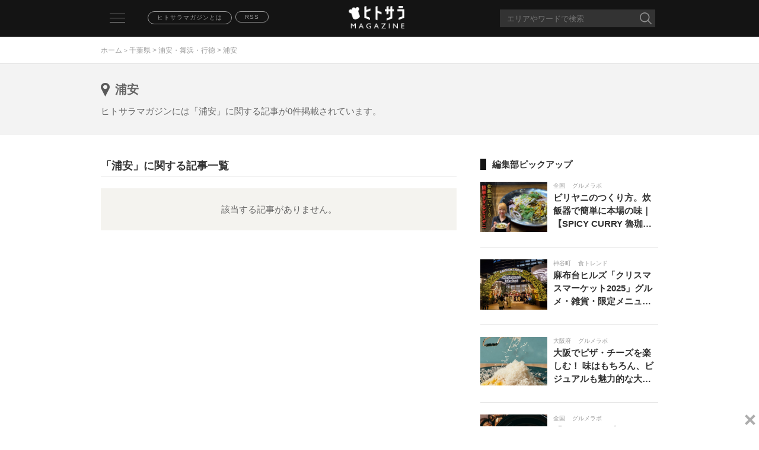

--- FILE ---
content_type: text/html; charset=utf-8
request_url: https://magazine.hitosara.com/area/chiba/T12007/I05240/
body_size: 7474
content:
<!DOCTYPE html>
<html xmlns="http://www.w3.org/1999/xhtml" xml:lang="ja" lang="ja" xmlns:og="http://ogp.me/ns#" xmlns:mixi="http://mixi-platform.com/ns#" xmlns:fb="http://www.facebook.com/2008/fbml">
<head>
<meta name="viewport" content="width=device-width, user-scalable=no, initial-scale=1, maximum-scale=1">
<meta http-equiv="content-language" content="ja">
<meta http-equiv="Content-Type" content="text/html; charset=utf-8">
<meta http-equiv="Content-Style-Type" content="text/css">
<meta http-equiv="Content-Script-Type" content="text/javascript">
<meta name="robots" content="noindex,follow">

<!-- Google Tag Manager -->
<script>
(function(w,d,s,l,i){w[l]=w[l]||[];w[l].push({'gtm.start': new Date().getTime(),event:'gtm.js'});var f=d.getElementsByTagName(s)[0], j=d.createElement(s),dl=l!='dataLayer'?'&l='+l:'';j.async=true;j.src= 'https://www.googletagmanager.com/gtm.js?id='+i+dl;f.parentNode.insertBefore(j,f); })(window,document,'script','dataLayer','GTM-TC28D52');
</script>
<!-- End Google Tag Manager -->

<!-- OG META -->
<meta property="og:title" content="エリア「浦安」に関する記事一覧　│　ヒトサラマガジン">
<meta property="og:type" content="article">
<meta property="og:url" content="https://magazine.hitosara.com/area/chiba/T12007/I05240/">
<meta property="og:image" content="https://magazine.hitosara.com/img/logo.png">
<meta property="og:site_name" content="ヒトサラマガジン">
<meta property="og:description" content="エリア「浦安」のホットなニュースが毎日読める、グルメメディア「ヒトサラ」が発信する食の情報マガジン【hitosaramagazine】です。食トレンド、健康美食、デート・会食、旅グルメ、グルメラボ、連載コンテンツなど、タイムリーなグルメニュースをお届けします。">
<!-- FB META -->
<meta property="fb:admins" content="100002116312383">
<!-- TW META -->
<meta name="twitter:card" content="summary_large_image">
<meta name="twitter:site" content="@hitosara_mag">

<title>エリア「浦安」に関する記事一覧　│　ヒトサラマガジン</title>
<meta name="description" content="エリア「浦安」のホットなニュースが毎日読める、グルメメディア「ヒトサラ」が発信する食の情報マガジン【hitosaramagazine】です。食トレンド、健康美食、デート・会食、旅グルメ、グルメラボ、連載コンテンツなど、タイムリーなグルメニュースをお届けします。">
<meta name="keywords" content="ヒトサラマガジン,hitosara magazine,グルメ,記事,ニュース,浦安">
<meta name="format-detection" content="telephone=no,address=no,email=no">
<link rel="alternate" type="application/rss+xml" href="https://magazine.hitosara.com/rss/rss.xml" title="ヒトサラマガジン RSS フィード">
<link rel="canonical" href="https://magazine.hitosara.com/area/chiba/T12007/I05240/">
<link rel="apple-touch-icon" href="https://hitosara.com/gg/static/img/fb/magazine_favicon.png">
<link rel="stylesheet" type="text/css" href="/css/base.css">
<link rel="stylesheet" type="text/css" href="/css/import.css">
<link rel="stylesheet" type="text/css" href="/css/list.css">
<script src="/js/import.js"></script>
<script src="/js/common.js"></script>
<script src="/js/list.js"></script>
<script>
  (function(i,s,o,g,r,a,m){i['GoogleAnalyticsObject']=r;i[r]=i[r]||function(){
  (i[r].q=i[r].q||[]).push(arguments)},i[r].l=1*new Date();a=s.createElement(o),
  m=s.getElementsByTagName(o)[0];a.async=1;a.src=g;m.parentNode.insertBefore(a,m)
  })(window,document,'script','https://www.google-analytics.com/analytics.js','ga');

  ga('create', 'UA-78736625-1', 'auto');
  ga('send', 'pageview');

</script>

<!-- Begin Mieruca Embed Code -->
<script type="text/javascript" id="mierucajs">
  window.__fid = window.__fid || [];__fid.push([224403513]);
  (function() {
  function mieruca(){if(typeof window.__fjsld != "undefined") return; window.__fjsld = 1; var fjs = document.createElement('script'); fjs.type = 'text/javascript'; fjs.async = true; fjs.id = "fjssync"; var timestamp = new Date;fjs.src = ('https:' == document.location.protocol ? 'https' : 'http') + '://hm.mieru-ca.com/service/js/mieruca-hm.js?v='+ timestamp.getTime(); var x = document.getElementsByTagName('script')[0]; x.parentNode.insertBefore(fjs, x); };
  setTimeout(mieruca, 500); document.readyState != "complete" ? (window.attachEvent ? window.attachEvent("onload", mieruca) : window.addEventListener("load", mieruca, false)) : mieruca();
  })();
</script>
<!-- End Mieruca Embed Code -->


<!-- gooad_settings -->
<link rel="preload" href="//adcdn.goo.ne.jp/gads/goo/release/hitosara_data.js" as="script">
<link rel="preload" href="//adcdn.goo.ne.jp/images/js/gads_hitosara.js" as="script">
<link rel="preload" href="//securepubads.g.doubleclick.net/tag/js/gpt.js" as="script">
<link rel="stylesheet" id="gooad_head_css" href="//adcdn.goo.ne.jp/images/0common/hitosara_ad.min.css">
<script type="text/javascript">window._goo_display_type || (window._goo_display_type = 'sp');</script>
<script type="text/javascript">
(window.googletag) || (window.googletag = {});
googletag.cmd = googletag.cmd || [];
((window.gooad) || (window.gooad = {}));
window['gooad']['render'] = function(){return(!1);};
window['gooad']['isFireGads'] = function(){return(!1);};
!function(a9,a,p,s,t,A,g){if(a[a9])return;function q(c,r){a[a9]._Q.push([c,r]);}a[a9]={init:function(){q("i",arguments);},fetchBids:function(){q("f",arguments);},setDisplayBids:function(){},_Q:[]};}("apstag",window);
</script>
<script type="text/javascript" id="gooad_head_hbdata" src="//adcdn.goo.ne.jp/gads/goo/release/hitosara_data.js"></script>
<script async type="text/javascript" id="gooad_head_gads" src="//adcdn.goo.ne.jp/images/js/gads_hitosara.js"></script>
<script async type="text/javascript" id="gooad_head_dfp" src="//securepubads.g.doubleclick.net/tag/js/gpt.js"></script>
<script async type="text/javascript" id="gooad_head_aps" src="//c.amazon-adsystem.com/aax2/apstag.js"></script>
<script async type="text/javascript" id="gooad_head_smarttag" src="//adcdn.goo.ne.jp/images/js/smarttag2_hitosara.js"></script>
<!-- /gooad_settings -->
<script src="https://assets.adobedtm.com/d06635068d69/62a49dcfccb8/launch-2236de3a8f01.min.js"></script>
</head>
<body id="top" class="drawer drawer--left">

<!-- Google Tag Manager (noscript) -->
<noscript><iframe src="https://www.googletagmanager.com/ns.html?id=GTM-TC28D52" height="0" width="0" style="display:none;visibility:hidden"></iframe></noscript>
<!-- End Google Tag Manager (noscript) -->

<div class="header simple">
	<div class="fix">
		<div class="hamburger_wrap">
	<header role="banner">
		<button type="button" class="drawer-toggle drawer-hamburger">
			<span class="sr-only">toggle navigation</span>
			<span class="drawer-hamburger-icon"></span>
		</button>
		<nav class="drawer-nav" role="navigation">
			<ul class="drawer-menu">
				<li><a class="drawer-brand" href="#">カテゴリ一覧</a></li>
				<li><a class="drawer-menu-item" href="/">新着</a></li>
				<li><a class="drawer-menu-item" href="/trend/">食トレンド</a></li>
				<li><a class="drawer-menu-item" href="/health/">健康美食</a></li>
				<li><a class="drawer-menu-item" href="/scene/">デート・会食</a></li>
				<li><a class="drawer-menu-item" href="/travel/">旅グルメ</a></li>
				<li><a class="drawer-menu-item" href="/labo/">グルメラボ</a></li>
				<li><a class="drawer-menu-item" href="/series/">連載</a></li>
				<div class="drawer-menu2">
					<li><a class="drawer-menu-item" href="/about/">ヒトサラマガジンとは</a></li> 
					<li><a class="drawer-menu-item" href="/rss/rss.xml">RSS</a></li>
					<li><a class="drawer-menu-item" href="https://hitosara.com"><img src="/img/bnr.png"></a></li>
				</div>
			</ul>
		</nav>
	</header>
</div>
		<a href="/about/" class="about">ヒトサラマガジンとは</a> 
		<a href="/rss/rss.xml" class="rss">RSS</a>
		<a href="/" class="logo"><img src="/img/logo.png"></a>
		<div class="freeword_outer">
			<form  name="form_freeword" class="search hidden" action="/search/" method="post">
				<div class="freeword_box">
					<input type="text" value="" name="word" value="" placeholder="エリアやワードで検索" maxlength="100" autocomplete="off">
					<div class="suggest_list">
						<p class="caption">エリア</p>
						<ul class="area_elements">
							<li><a href="/area/zenkoku/">全国</a></li>
							<li><a href="/area/tokyo/">東京都</a></li>
							<li><a href="/area/oversea/">海外</a></li>
						</ul>
						<p class="caption">タグ</p>
						<ul class="tag_elements">
							<li><a href="/tags/デート/">デート</a></li>
							<li><a href="/tags/まとめ/">まとめ</a></li>
							<li><a href="/tags/新店/">新店</a></li>
						</ul>
					</div>
					<input type="image" src="/img/icn_search.png" alt="検索">
				</div>
			</form>
			<div class="suggest_overlay"></div>
		</div>

	</div>
	<div class="bg_navi">
		<div class="navi">
			<a href="/">ホーム</a> > <span><a href="/area/chiba/">千葉県</a> > <a href="/area/chiba/T12007/">浦安・舞浜・行徳</a> > 浦安</span>		</div>
	</div>
</div>
<div class="list_outer">
	<div class="list_caption">
		<div class="list">
			<h1 class="area">浦安</h1>
			<p class="cap_info">ヒトサラマガジンには「浦安」に関する記事が0件掲載されています。</p>
		</div>
	</div>
</div>

<div class="contents list">
	<div class="main">


		<div class="relation_cap">
			<h2>「浦安」に関する記事一覧</h2>
		</div>
		<p class="no_article">該当する記事がありません。</p>

	</div>
	<div class="sub">
				<h3>編集部ピックアップ</h3>
		<ul class="pickup">
			<li>
				<a href="https://magazine.hitosara.com/article/4847/">
					<ol class="img">
						<img src="/image/4847/MT_4847.jpg" 
						alt="【SPICY CURRY 魯珈】齋藤シェフのビリヤニのつくり方">
					</ol>
					<ol class="data">
						<p class="date">全国<span>グルメラボ</span></p>
						<p class="title">ビリヤニのつくり方。炊飯器で簡単に本場の味｜【SPICY CURRY 魯珈】「一流シェフのヒトサラレシピ」＃21</p>
					</ol>
				</a>
			</li>
			<li>
				<a href="https://magazine.hitosara.com/article/4848/">
					<ol class="img">
						<img src="/image/4848/MT_4848.jpg" 
						alt="麻布台ヒルズ クリスマスマーケット 2025">
					</ol>
					<ol class="data">
						<p class="date">神谷町<span>食トレンド</span></p>
						<p class="title">麻布台ヒルズ「クリスマスマーケット2025」グルメ・雑貨・限定メニューが集結！ 全17店舗の見どころ</p>
					</ol>
				</a>
			</li>
			<li>
				<a href="https://magazine.hitosara.com/article/4740/">
					<ol class="img">
						<img src="/image/4740/MT_4740.jpg" 
						alt="チーズプラス PIZZA＆GRILL 天王寺の料理">
					</ol>
					<ol class="data">
						<p class="date">大阪府<span>グルメラボ</span></p>
						<p class="title">大阪でピザ・チーズを楽しむ！ 味はもちろん、ビジュアルも魅力的な大阪市内のお店5選｜大阪</p>
					</ol>
				</a>
			</li>
			<li>
				<a href="https://magazine.hitosara.com/article/4832/">
					<ol class="img">
						<img src="/image/4832/MT_4832.jpg" 
						alt="うしごろ">
					</ol>
					<ol class="data">
						<p class="date">全国<span>グルメラボ</span></p>
						<p class="title">「うしごろ」ブランドの違いとは？ “最高の焼肉体験”のために知っておきたい魅力を解明</p>
					</ol>
				</a>
			</li>
			<li>
				<a href="https://magazine.hitosara.com/article/4833/">
					<ol class="img">
						<img src="/image/4833/MT_4833.jpg" 
						alt="銀座の【GINZA ONO Gratia -Smoke Dining-】の薪火料理">
					</ol>
					<ol class="data">
						<p class="date">銀座<span>食トレンド</span></p>
						<p class="title">銀座の人気薪火ダイニング【GINZA ONO Gratia -Smoke Dining-】、「三井ガーデンホテル銀座築地」最上階で、炎と香りの美食を。</p>
					</ol>
				</a>
			</li>
		</ul>
		<h3>週間ランキング（12/17～12/23）</h3>
		<ul class="pickup weekly_ranking">
			<li>
				<a href="https://magazine.hitosara.com/article/4833/">
					<ol class="img">
						<img src="/image/4833/MT_4833.jpg"
						alt="銀座の【GINZA ONO Gratia -Smoke Dining-】の薪火料理">
						<p class="no_01">1</p>
					</ol>
					<ol class="data">
						<p class="date">銀座<span>食トレンド</span></p>
						<p class="title">銀座の人気薪火ダイニング【GINZA ONO Gratia -Smoke Dining-】、「三井ガーデンホテル銀座築地」最上階で、炎と香りの美食を。</p>
					</ol>
				</a>
			</li>
			<li>
				<a href="https://magazine.hitosara.com/article/1860/">
					<ol class="img">
						<img src="/image/1860/MT_1860.jpg"
						alt="ミシュランガイド東京 2026（三つ星レストラン、二つ星レストラン、一つ星レストラン）">
						<p class="no_02">2</p>
					</ol>
					<ol class="data">
						<p class="date">東京都<span>食トレンド</span></p>
						<p class="title">「ミシュランガイド東京 2026」発表 ｜ 日本料理【明寂】が新たな三つ星に。東京に18軒の新たな星付きレストランが誕生</p>
					</ol>
				</a>
			</li>
			<li>
				<a href="https://magazine.hitosara.com/article/1258/">
					<ol class="img">
						<img src="/image/1258/MT_1258.jpg"
						alt="プルミエメの朝食">
						<p class="no_03">3</p>
					</ol>
					<ol class="data">
						<p class="date">東京都<span>食トレンド</span></p>
						<p class="title">東京で絶品「朝ごはん」が食べられるお店１９選！ 朝活で健康的に一日をスタート</p>
					</ol>
				</a>
			</li>
			<li>
				<a href="https://magazine.hitosara.com/article/4846/">
					<ol class="img">
						<img src="/image/4846/MT_4846.jpg"
						alt="交詢ビル">
						<p class="no_outer">4</p>
					</ol>
					<ol class="data">
						<p class="date">銀座・有楽町<span>食トレンド デート・会食 グルメラボ</span></p>
						<p class="title">銀座、大人の“上質”を嗜むひととき｜「交詢ビル DINING &amp; STORES」レストランの魅力</p>
					</ol>
				</a>
			</li>
			<li>
				<a href="https://magazine.hitosara.com/article/4841/">
					<ol class="img">
						<img src="/image/4841/MT_4841.jpg"
						alt="博多・中洲のカウンターのお店">
						<p class="no_outer">5</p>
					</ol>
					<ol class="data">
						<p class="date">博多<span>旅グルメ</span></p>
						<p class="title">博多・中洲は「カウンター」が正解！ 一人飲みや出張でも楽めるおすすめのお店5選</p>
					</ol>
				</a>
			</li>
			<li>
				<a href="https://magazine.hitosara.com/article/3661/">
					<ol class="img">
						<img src="/image/3661/MT_3661.jpg"
						alt="東京の1万円以下の鮨、寿司、ウニ">
						<p class="no_outer">6</p>
					</ol>
					<ol class="data">
						<p class="date">東京都<span>食トレンド</span></p>
						<p class="title">１万円前後で満足度高すぎ！な鮨が味わえる、東京の鮨屋</p>
					</ol>
				</a>
			</li>
			<li>
				<a href="https://magazine.hitosara.com/article/4821/">
					<ol class="img">
						<img src="/image/4821/MT_4821.jpg"
						alt="日本料理寺田">
						<p class="no_outer">7</p>
					</ol>
					<ol class="data">
						<p class="date">大阪府<span>グルメラボ</span></p>
						<p class="title">大阪のミシュラン日本料理店5選｜三つ星&#12316;一つ星の名店を厳選〈記念日・接待〉</p>
					</ol>
				</a>
			</li>
			<li>
				<a href="https://magazine.hitosara.com/article/1056/">
					<ol class="img">
						<img src="/image/1056/MT_1056.jpg"
						alt="東京 両国 ほそ川のかきそば">
						<p class="no_outer">8</p>
					</ol>
					<ol class="data">
						<p class="date">東京都<span>食トレンド</span></p>
						<p class="title">年越し蕎麦はここで決まり！ 東京で一度は食べたい蕎麦の名店まとめ</p>
					</ol>
				</a>
			</li>
			<li>
				<a href="https://magazine.hitosara.com/article/3262/">
					<ol class="img">
						<img src="/image/3262/MT_3262.jpg"
						alt="ミシュランガイドの星が最も多い街「東京」は、世界トップの美食都市　その強さの理由とは">
						<p class="no_outer">9</p>
					</ol>
					<ol class="data">
						<p class="date">海外<span>グルメラボ</span></p>
						<p class="title">ミシュランガイドの星が最も多い街「東京」は、世界トップの美食都市　その強さの理由とは</p>
					</ol>
				</a>
			</li>
			<li>
				<a href="https://magazine.hitosara.com/article/4848/">
					<ol class="img">
						<img src="/image/4848/MT_4848.jpg"
						alt="麻布台ヒルズ クリスマスマーケット 2025">
						<p class="no_outer">10</p>
					</ol>
					<ol class="data">
						<p class="date">神谷町<span>食トレンド</span></p>
						<p class="title">麻布台ヒルズ「クリスマスマーケット2025」グルメ・雑貨・限定メニューが集結！ 全17店舗の見どころ</p>
					</ol>
				</a>
			</li>
		</ul>
		<h3>エリアから探す</h3>
		<ul class="area_table">
			<li><a href="/area/zenkoku/">全国</a></li>
			<li><a href="/area/oversea/">海外</a></li>
			<li><a href="/area/tokyo/">東京都</a></li>
			<li><a href="/area/osaka/">大阪府</a></li>
			<li><a href="/area/kyoto/">京都府</a></li>
			<li><a href="/area/aichi/">愛知県</a></li>
		</ul>		<div class="facebook">
			<div class="fb-page" data-href="https://www.facebook.com/hitosaracom" data-small-header="false" data-adapt-container-width="true" data-hide-cover="false" data-show-facepile="true">
				<div class="fb-xfbml-parse-ignore">
					<blockquote cite="https://www.facebook.com/hitosaracom">
						<a href="https://www.facebook.com/hitosaracom">ヒトサラ</a>
					</blockquote>
				</div>
			</div>
		</div>
		<ul class="app">
			<p class="img">
				<img src="/img/appimg.png">
			</p>
			<div class="app_box">
				<li class="app_info">
					<ol class="img">
						<img src="/img/icn_app.png">
					</ol>
					<ol class="data">
						<p class="app_name">
							シェフがオススメするお店や<br>
							シーンに合わせたお店が探せる
						</p>
						<p class="app_detail">ヒトサラがグルメシーンの"いま"をお届け</p>
					</ol>
				</li>
				<li class="app_btn">
					<ol>
						<a href="https://hitosara.com/app_update/ios/" onclick="s_objectID='hmag_APP_store'; vars=s_gi('usenpitahitosaramagazine'); s.linkTrackVars='';s.linkTrackEvents=''; s.events='';s.tl(this,'o','hmag_APP_store');" target="blank">
							<img src="/img/appbtn01.png">
						</a>
						<a href="https://hitosara.com/app_update/android/" onclick="s_objectID='hmag_APP_play'; vars=s_gi('usenpitahitosaramagazine'); s.linkTrackVars='';s.linkTrackEvents=''; s.events='';s.tl(this,'o','hmag_APP_play');" target="blank">
							<img src="/img/appbtn02.png">
						</a>
					</ol>
				</li>
			</div>
		</ul>	</div>
</div>


<p class="pagetop">▲</p>

<!-- /76542702/hitosara_sp/spbadge320_3_r -->
<div id="gooad-spbadge320_3_r">
        <div id="div-gpt-ad-hitosara_spbadge320_3_r"></div>
        <span class="gooad_close_button_sp"
onclick="(function(){window.top.document.getElementById('gooad-spbadge320_3_r').classList.add('gooad_close');}());">
        </span>
</div>

<div class="footer">
	<div class="media">
		<p class="about">ヒトサラマガジンについて</p>
		<ul class="list">
			<div class="sns">
				<a href="https://www.facebook.com/hitosaracom/" target="_blank" class="fb"><img src="/img/icn_facebook.png"></a>
				<a href="https://x.com/hitosaracom" target="_blank" class="tw"><img src="/img/x_logo_white.png"></a>
				<a href="http://hitosara.com/info/privacy.html" target="_blank" rel="noopener noreferrer" class="privacy"><img src="/img/privacy.png"></a>
			</div>
			<li>
				<ol><a href="/">トップページ</a></a></ol>
				<ol><a href="/series/">連載一覧</a></ol>
			</li>
			<li>
				<ol><a href="http://hitosara.com/info/contact/">お問い合わせ</a></ol>
				<ol><a href="https://usen.com">運営会社</a></ol>
				<ol class="pc"><a href="https://usen.media/rules/hitosara/">利用規約</a></ol>
				<ol class="sp"><a href="https://usen.media/rules/hitosara/">利用規約</a></ol>
				<ol><a href="https://usen.com/legal/privacy2.html">プライバシーポリシー</a></ol>
				<ol><a href="https://hitosara.com/info/privacy.html">プライバシーステートメント</a></ol>
			</li>
		</ul>
		<p class="copy_right">Copyright (c) USEN CORPORATION All Rights Reserved.</p>
	</div>
</div>

<!-- facebook -->
<div id="fb-root"></div>
<script>(function(d, s, id) {
	var js, fjs = d.getElementsByTagName(s)[0];
	if (d.getElementById(id)) return;
	js = d.createElement(s); js.id = id;
	js.src = "//connect.facebook.net/ja_JP/sdk.js#xfbml=1&version=v2.5";
	fjs.parentNode.insertBefore(js, fjs);
}(document, 'script', 'facebook-jssdk'));</script>

<!-- google analytics -->
<script>
	(function(i,s,o,g,r,a,m){i['GoogleAnalyticsObject']=r;i[r]=i[r]||function(){
	(i[r].q=i[r].q||[]).push(arguments)},i[r].l=1*new Date();a=s.createElement(o),
	m=s.getElementsByTagName(o)[0];a.async=1;a.src=g;m.parentNode.insertBefore(a,m)
	})(window,document,'script','https://www.google-analytics.com/analytics.js','ga');
	
	ga('create', 'UA-76084952-2', 'auto');
	ga('send', 'pageview');
</script>
<!-- SiteCatalyst code version: H.27.5.
Copyright 1996-2015 Adobe, Inc. All Rights Reserved
More info available at http://www.omniture.com -->
<script type="text/javascript">_satellite.pageBottom();</script>
<script language="JavaScript" type="text/javascript"><!--
/* You may give each page an identifying name, server, and channel on
the next lines. */
s.pageName="エリアtop,都道府県_千葉県,T12007,I05240"
s.channel="エリアtop"
s.pageType=""
s.prop1="https://magazine.hitosara.com/area/chiba/T12007/I05240/"
s.prop2="areatop"
s.prop3="キーワード検索"
s.prop4=""
s.prop5="千葉県"
s.prop6="エリアtop,千葉県"
s.prop7="エリアtop,浦安・舞浜・行徳"
s.prop8="エリアtop,浦安"
s.prop9=""
s.prop10=""
s.prop11=""
s.prop12=""
s.prop25=""
s.prop26=""
s.prop28="PC"
s.prop31=""
s.prop40=""
s.prop41=""
s.prop43=""
/* E-commerce Variables */
s.eVar1="https://magazine.hitosara.com/area/chiba/T12007/I05240/"
s.eVar4=""
/************* DO NOT ALTER ANYTHING BELOW THIS LINE ! **************/
var s_code=s.t();if(s_code)document.write(s_code)//--></script>
<script language="JavaScript" type="text/javascript"><!--
if(navigator.appVersion.indexOf('MSIE')>=0)document.write(unescape('%3C')+'\!-'+'-')
//--></script><noscript><img src="http://usenpita.122.2o7.net/b/ss/usenpitahitosaramagazine/1/H.27.5--NS/0"
height="1" width="1" border="0" alt="" /></noscript><!--/DO NOT REMOVE/-->
<!-- End SiteCatalyst code version: H.27.5. -->
<script type="application/ld+json">
{"@context":"http://schema.org",
"@type":"ItemList",
"name":"「浦安」に関する記事一覧",
"description":"ヒトサラマガジンには「浦安」に関する記事が0件掲載されています。",
"itemListElement":[
]}
</script>

<script type="application/ld+json">{
"@context":"http://schema.org",
"@type":"BreadcrumbList",
"itemListElement":[
	{
		"@type":"ListItem",
		"position":1,
		"item":{
			"@id":"https://magazine.hitosara.com",
			"name":"ホーム",
			"image":"https://magazine.hitosara.com/img/logo.png"
		}
	},
	{
		"@type":"ListItem",
		"position":2,
		"item":{
			"@id":"https://magazine.hitosara.com/area/chiba/T12007/I05240/",
			"name":"&lt;a href=&quot;/area/chiba/&quot;&gt;千葉県&lt;/a&gt; &gt; &lt;a href=&quot;/area/chiba/T12007/&quot;&gt;浦安・舞浜・行徳&lt;/a&gt; &gt; 浦安"
		}
	}
]}
</script></div>
</div>

</body>
</html>

--- FILE ---
content_type: text/html; charset=utf-8
request_url: https://www.google.com/recaptcha/api2/aframe
body_size: 265
content:
<!DOCTYPE HTML><html><head><meta http-equiv="content-type" content="text/html; charset=UTF-8"></head><body><script nonce="pnbuaWgkQiuOMB_ITYX52A">/** Anti-fraud and anti-abuse applications only. See google.com/recaptcha */ try{var clients={'sodar':'https://pagead2.googlesyndication.com/pagead/sodar?'};window.addEventListener("message",function(a){try{if(a.source===window.parent){var b=JSON.parse(a.data);var c=clients[b['id']];if(c){var d=document.createElement('img');d.src=c+b['params']+'&rc='+(localStorage.getItem("rc::a")?sessionStorage.getItem("rc::b"):"");window.document.body.appendChild(d);sessionStorage.setItem("rc::e",parseInt(sessionStorage.getItem("rc::e")||0)+1);localStorage.setItem("rc::h",'1766555111108');}}}catch(b){}});window.parent.postMessage("_grecaptcha_ready", "*");}catch(b){}</script></body></html>

--- FILE ---
content_type: text/css
request_url: https://magazine.hitosara.com/css/base.css
body_size: 64297
content:
@charset "utf-8";
/*-------------------------------------------------------------------------------------------
　　CSS RESET
-------------------------------------------------------------------------------------------*/

html, body, div, span, object, iframe, h1, h2, h3, h4, h5, h6, p, blockquote, pre, abbr, address, cite, code, del, dfn, em, img, ins, kbd, q, samp, small, strong, sub, sup, var, b, i, dl, dt, dd, ol, ul, li, fieldset, form, label, legend, table, caption, tbody, tfoot, thead, tr, th, td, article, aside, canvas, details, figcaption, figure, footer, header, hgroup, menu, nav, section, summary, time, mark, audio, video {
	margin: 0;
	padding: 0;
	border: 0;
	outline: 0;
}

img {
	width: 100%;
}

body {
	margin: 0px 0px 0px 0px;
	background: #fff;
	font-size: 14px;
	color: #666;
	font-family: "Noto Sans JP", "メイリオ", Meiryo, "ヒラギノ角ゴ Pro W3", "Hiragino Kaku Gothic Pro", Osaka, "ＭＳ Ｐゴシック", "MS PGothic", sans-serif;
}

p {
	line-height: 140%;
}

article, aside, details, figcaption, figure, footer, header, hgroup, menu, nav, section {
	display: block;
}

ul {
	list-style: none;
}

blockquote, q {
	quotes: none;
}

blockquote:before, blockquote:after, q:before, q:after {
	content: '';
	content: none;
}

a {
	margin: 0;
	padding: 0;
	vertical-align: baseline;
	background: transparent;
	text-decoration: none;
	color: #9B9B9B;
}

table {
	border-collapse: collapse;
	border-spacing: 0;
}

hr {
	display: block;
	height: 1px;
	border: 0;
	border-top: 1px solid #cccccc;
	margin: 0;
	padding: 0;
}

/* アンカーリンク */

a.vivid_txt {
	color: #141414;
	word-wrap: break-word;
}

a.vivid_btn {
	display: block;
	margin: 20px auto 40px;
	text-align: center;
	color: #141414;
	background: #fff;
	border: 1px solid #141414;
	padding: 13px;
	font-size: 14px;
	border-radius: 8px;
	box-sizing: border-box;
}

hr.vivid {
	height: 1px;
	background: #141414;
	border: none;
	margin: 16px 0;
}

hr.plain {
	height: 1px;
	background: #e1e1e1;
	border: none;
	margin: 16px 0;
}

.pagetop {
	display: none;
	position: fixed;
	z-index: 1;
	bottom: 140px;
	right: 5%;
	padding: 12px;
	border-radius: 30px;
	font-size: 20px;
	color: #fff;
	background: #595959;
	opacity: 0.8;
	line-height: 1;
}

/* 共通パーツ（テキスト配置） */

.fs18 {
	font-size: 18px !important;
}

.fs16 {
	font-size: 16px !important;
}

.fs15 {
	font-size: 15px !important;
}

.tl {
	text-align: left !important;
}

.tc {
	text-align: center !important;
}

.tr {
	text-align: right !important;
}

/* 共通調整 */

.sp-slide {
	color: #FFFFFF;
}

.slide_inner {
	width: 100%;
	box-sizing: border-box;
	position: absolute;
	bottom: 0;
	padding: 30px 24px;
	background: -ms-linear-gradient(top, rgba(0, 0, 0, 0), rgba(0, 0, 0, 0.6));
	background: -moz-linear-gradient(top, rgba(0, 0, 0, 0), rgba(0, 0, 0, 0.6));
	background: -webkit-linear-gradient(top, rgba(0, 0, 0, 0), rgba(0, 0, 0, 0.6));
}

.slide_inner p:first-child {
	font-size: 12px;
	margin-bottom: 4px;
	text-shadow: 0px 0px 2px rgba(0, 0, 0, 0.2);
}

.slide_inner>p.txt {
	font-size: 18px;
	font-weight: bold;
	text-shadow: 0px 0px 2px rgba(0, 0, 0, 0.2);
}

.slide_inner>span {
	border: 1px solid #ccc;
	display: block;
	float: left;
	font-size: 10px;
	border-radius: 10px;
	padding: 3px 15px;
	letter-spacing: 0.1em;
	margin-right: 8px;
}

.contents .main .about,
.contents .main .error {
	padding: 0 20px 10px;
	font-size: 14px;
	line-height: 24px;
}

.contents .main .about h1,
.contents .main .error h1 {
	margin-bottom: 10px;
	font-size: 18px;
	line-height: 28px;
}

.contents .main .about .read {}

.contents .main .about ul {
	margin: 16px 30px;
}

.contents .main .about ul li {
	list-style-type: decimal;
}

.contents .main .about .follow {
	margin-bottom: 8px;
}

.contents .main .about .by {
	text-align: right;
	margin-bottom: 30px;
}

.contents .main .about .back,
.contents .main .error .back {
	display: block;
	text-align: center;
}

.header_nav_inner ul li:nth-child(1) a.active {
	color: #a4725b;
	border-bottom: 1px solid #a4725b;
}

.header_nav_inner ul li:nth-child(2) a.active {
	color: #ef7d56;
	border-bottom: 1px solid #ef7d56;
}

.header_nav_inner ul li:nth-child(3) a.active {
	color: #6bd1c3;
	border-bottom: 1px solid #6bd1c3;
}

.header_nav_inner ul li:nth-child(4) a.active {
	color: #8168b5;
	border-bottom: 1px solid #8168b5;
}

.header_nav_inner ul li:nth-child(5) a.active {
	color: #ed7070;
	border-bottom: 1px solid #ed7070;
}

.header_nav_inner ul li:nth-child(6) a.active {
	color: #3e7fb4;
	border-bottom: 1px solid #3e7fb4;
}

.header_nav_inner ul li:nth-child(7) a.active {
	color: #efc556;
	border-bottom: 1px solid #efc556;
}

.header_nav_inner ul li:nth-child(1) a h1 {
	font-size: 12px;
}

/*プライバシーステートメントマーク調整*/
.footer .media .list .sns a.privacy img {
	width: 120px;
}

/* 広告表示調整 */
#gooad-spbadge300_1_r,
.sub #gooad-spbadge320_2_r {
	padding-bottom: 32px;
}

/*****************************************************************************************************
 *
 * PC - CSS
 *
 *****************************************************************************************************/

@media only print, screen and (min-width: 751px) {

	/* ヘッダー・フッター */

	#header_nav {
		background: #141414;
		z-index: 100;
		min-width: 950px;
		padding-top: 12px;
		width: 100%;
		position: absolute;
		height: 90px;
	}

	.header_nav_inner {
		width: 950px;
		margin: 0 auto;
		padding-bottom: 10px;
		text-align: center;
		position: relative;
	}

	.header_nav_inner>a>img {
		width: 120px;
	}

	.header_info {
		float: left;
	}

	.header_info a {
		margin-top: 7px;
		margin-left: 85px;
		border: 1px solid #999;
		color: #999;
		position: absolute;
		font-size: 10px;
		border-radius: 15px;
		padding: 3px 15px;
		letter-spacing: 0.1em;
	}

	.header_info a:nth-child(2) {
		margin-left: 232px;
	}

	.header_nav_inner ul.menu_list {
		display: table;
		table-layout: fixed;
		text-align: center;
		width: 950px;
		bottom: 0;
		margin-bottom: 5px;
		font-size: 12px;
		min-height: 50px;
	}

	.header_nav_inner ul.menu_list li {
		display: table-cell;
		vertical-align: middle;
		width: auto;
		margin: 5px;
	}

	.header_nav_inner ul.menu_list li a {
		color: #999;
		padding: 10px 0;
		display: block;
	}

	.header_nav_inner ul.menu_list li a.active {
		color: #fff;
		border-bottom: 1px solid #fff;
		text-decoration: none;
		font-weight: bold;
	}

	.header_nav_inner ul.menu_list li a:hover {
		opacity: 0.7;
	}

	.header {}

	.header,
	.footer {
		width: 100%;
	}

	.header .fix,
	.header .navi,
	.list,
	.contents,
	.footer .media {
		width: 940px;
		margin: auto;
	}

	.header .fix {
		margin: 12px auto;
		position: relative;
	}

	.header .fix .about,
	.header .fix .logo {
		box-sizing: border-box;
	}

	.header .fix .about,
	.header .fix .rss {
		position: absolute;
		top: 5px;
		left: 80px;
		box-sizing: border-box;
		border: 1px solid #999;
		color: #999;
		font-size: 10px;
		border-radius: 15px;
		padding: 3px 15px;
		letter-spacing: 0.1em;
	}

	.header .fix .logo {
		width: 120px;
		line-height: 0;
		margin: auto;
		display: block;
	}

	.search {
		position: absolute;
		top: 16px;
		right: 0;
	}

	.header_nav_inner .search {
		top: 5px;
	}

	.search input[type="text"] {
		height: 24px;
		width: 220px;
		border: 0;
		background: #333;
		color: #fff;
		right: 2px;
		padding: 3px 30px 3px 12px;
	}

	.search .suggest_list {
		display: none;
		margin-top: 3px;
		background: #fff;
		box-sizing: border-box;
		border-radius: 4px;
		box-shadow: 0 0 2px rgba(0, 0, 0, 0.1);
		text-align: left;
	}

	.search .suggest_list .caption {
		font-size: 12px;
		background: #f4f3ef;
		padding: 1px 12px;
	}

	.search .suggest_list ul li a {
		display: block;
		padding: 8px 12px;
	}

	.search .suggest_list .area_elements li a {
		padding-left: 34px;
		background: url(../img/icn_pin.png) no-repeat left 12px center / 11px auto;
	}

	.search input[type="image"] {
		position: absolute;
		top: 5px;
		right: 6px;
		width: 20px;
	}

	.header .fix:after {
		content: "";
		display: block;
		clear: both;
	}

	.header .bg_navi {
		min-width: 940px;
		padding: 12px 0;
		margin: 12px 0;
		border-top: 1px solid #E2E2E2;
		border-bottom: 1px solid #E2E2E2;
	}

	.header .bg_navi .navi {
		font-size: 10px;
		color: #9B9B9B;
	}

	.header .bg_navi .navi a,
	.header .bg_navi .navi span {
		font-size: 12px;
		line-height: 20px;
	}

	.footer {
		margin-top: 40px;
		min-width: 950px;
		background: #595959;
		color: #fff;
	}

	.footer .media .about {
		font-weight: bold;
		padding: 35px 0 12px;
	}

	.footer .media .list {
		position: relative;
	}

	.footer .media .list li {
		float: left;
		width: 187px;
	}

	.footer .media .list li .sp {
		display: none;
	}

	.footer .media .list li ol {
		margin-bottom: 10px;
	}

	.footer .media .list li ol a {
		color: #e6e6e6;
		font-size: 13px;
	}

	.footer .media .list .sns {
		position: absolute;
		top: 22px;
		right: 40px;
	}

	.footer .media .list .sns a {
		float: left;
		width: 30px;
		height: 30px;
		padding: 20px;
	}

	.footer .media .list:after {
		content: "";
		display: block;
		clear: both;
	}

	.footer .media .copy_right {
		text-align: center;
		padding: 20px 0 11px;
		color: #9b9b9b;
		font-size: 12px;
	}

	/* 共通パーツ */

	a:hover,
	.pagetop:hover {
		opacity: 0.7;
		cursor: pointer;
	}

	a.vivid_btn {
		/* width: 335px; */
	}

	a.vivid_btn.app {
		display: none;
	}

	.read_txt {
		padding: 20px 40px;
		line-height: 22px;
	}

	.contents h2 {
		font-size: 18px;
		padding-bottom: 5px;
		margin-bottom: 8px;
		border-bottom: 1px solid #141414;
		color: #333;
	}

	.contents h3 {
		font-size: 15px;
		line-height: 19px;
		border-left: 10px solid #141414;
		padding-left: 10px;
		margin-bottom: 8px;
		color: #333;
	}

	.contents h4 {
		font-size: 15px;
		border-top: 2px solid #E2E2E2;
		border-bottom: 2px solid #E2E2E2;
		padding: 9px 12px 7px 12px;
		margin-bottom: 20px;
		color: #333;
	}

	.contents strong {
		font-size: 15px;
		padding: 9px 0;
		display: block;
		color: #333;
	}

	.contents .category {
		float: right;
		margin-top: -7px;
	}

	.contents .category li,
	.contents .category p {
		float: left;
		color: #9B9B9B;
		font-size: 11px;
		margin: 4px 4px 0 0;
	}

	.contents .category p {
		border: 1px solid #9B9B9B;
		border-radius: 20px;
		padding: 2px 11px;
		margin: 4px 4px 0 0;
	}

	.contents .category li.area {
		color: #9B9B9B;
		font-size: 11px;
		margin: 4px 4px 0 0;
	}

	.contents .category li:last-child {
		margin-right: 0;
	}

	.contents .category li a {
		padding: 2px 11px;
		display: inline-block;
		border: 1px solid #9B9B9B;
		border-radius: 20px;
	}

	.contents .category li.area a {
		padding: 4px 11px 2px 20px;
		border: 0;
		border-radius: 0;
		background: url(../img/icn_pin.png) no-repeat left center / 12px auto;
	}

	.contents .category:after {
		content: "";
		display: block;
		clear: both;
	}

	.contents .main .rec_link li {
		margin-bottom: 30px;
	}

	.contents .main .rec_link li ol {
		margin-bottom: 8px;
	}

	.contents .main .rec_link .dot ol p {
		padding-left: 13px;
		font-size: 15px;
		background: url(../img/icn_dot.png) no-repeat left center / 6px 6px;
		font-weight: bold;
	}

	.contents .main .rec_link .arrow ol p {
		padding-left: 24px;
		font-size: 15px;
		background: url(../img/icn_check.png) no-repeat left center / 18px 18px;
		font-weight: bold;
		color: #333;
	}

	.contents .main .share .btn_share {
		text-align: center;
		border-bottom: 1px solid #e2e2e2;
		padding-bottom: 12px;
		margin-bottom: 40px;
		margin-top: 12px;
	}

	.contents .main .article .share .btn_share {
		margin-bottom: 20px;
		line-height: 0;
	}

	.contents .main .share .btn_share a {
		width: 100px;
		display: inline-table;
		margin-right: 8px;
		position: relative;
	}

	.contents .main .share .btn_share a img,
	.contents .main .share .btn_share a p {
		display: table-cell;
		vertical-align: middle;
	}

	.contents .main .share .btn_share a img {
		width: 40px;
		margin-right: 4px;
	}

	.contents .main .share .btn_share a p {
		text-align: left;
		font-weight: bold;
		font-size: 13px;
		width: 56px;
	}

	.contents .main .share .btn_share .li {
		display: none;
	}

	.contents .main .share .btn_share .fb p {
		color: #2e4e99;
	}

	.contents .main .share .btn_share .tw p {
		color: #000;
	}

	.contents .main .share .btn_share .gg p {
		color: #dc4a3d;
	}

	.contents .main .share .btn_share .li p {
		color: #00c500;
	}

	.contents .main .share .btn_share a:last-child {
		margin-right: 0;
	}

	.contents .main .relation_keywords {
		margin-bottom: 40px;
	}

	.contents .main .relation_keywords .caption {
		font-weight: bold;
		font-size: 18px;
		padding-bottom: 8px;
		margin-bottom: 20px;
		border-bottom: 1px solid #e1e1e1;
	}

	/* コンテンツパーツ */

	.contents {
		margin-top: 40px;
	}

	.contents .main {
		width: 600px;
		margin-right: 40px;
		float: left;
	}

	.contents .main .article h1 {
		font-size: 20px;
		margin-bottom: 8px;
		color: #333;
	}

	.contents .main .article .tag {
		margin-bottom: 8px;
	}

	.contents .main .article .tag .date {
		font-size: 11px;
		color: #9B9B9B;
		float: left;
		margin-bottom: 8px;
	}

	.contents .main .article .tag .date span {
		margin-left: 12px;
	}

	.contents .main .tag:after {
		content: "";
		display: block;
		clear: both;
	}

	.contents .main .article .read {
		font-size: 12px;
		line-height: 24px;
		margin-bottom: 40px;
	}

	.contents .main .detail .main_img {
		margin-bottom: 27px;
		line-height: 0;
	}

	.contents .main .detail .main_txt {
		line-height: 26px;
		margin-bottom: 26px;
	}

	.contents .main .shop .intro {
		font-size: 14px;
		line-height: 26px;
		margin: 10px 0px;
	}

	.contents .main .series_banner {
		font-size: 14px;
		line-height: 26px;
		margin: 10px 0 25px;
	}

	.contents .main .shop .intro li {
		display: table-cell;
		vertical-align: top;
		width: 50%;
	}

	.contents .main .shop .intro .left {
		padding-right: 10px;
	}

	.contents .main .shop .intro .right {
		padding-left: 10px;
	}

	.contents .main .shop .recommend {
		margin-bottom: 40px;
	}

	.contents .main .shop .recommend li {
		float: left;
		width: 290px;
	}

	.contents .main .shop .recommend .left {
		margin-right: 20px;
	}

	.contents .main .shop .recommend .main_img,
	.contents .main .shop .recommend .img {
		line-height: 0;
	}

	.contents .main .shop .recommend .main_cook,
	.contents .main .shop .recommend .cook {
		margin-top: 9px;
		font-size: 12px;
		line-height: 21px;
	}

	.contents .main .shop .recommend:after {
		content: "";
		display: block;
		clear: both;
	}

	.contents .main .shop .side {
		box-sizing: border-box;
		margin-bottom: 40px;
	}

	.contents .main .shop .side:after {
		content: "";
		display: block;
		clear: both;
	}

	.contents .main .shop .side li {
		box-sizing: border-box;
		float: left;
		width: 38%;
	}

	.contents .main .shop .side li:first-child {
		padding-right: 20px;
	}

	.contents .main .shop .side .wide {
		width: 62%;
	}

	.contents .main .shop .side .txt {
		line-height: 21px;
		font-size: 12px;
	}

	.contents .main .shop .instagram {
		margin-bottom: 27px;
	}

	.contents .main .shop .instagram .relations {
		margin-bottom: 27px;
	}

	.contents .main .shop .movie {
		margin-bottom: 40px;
	}

	.contents .main .shop .data {
		padding: 30px 20px;
		background: #f4f3ef;
		display: block;
		margin-bottom: 30px;
	}

	.contents .main .shop .data h3 {
		margin-bottom: 18px;
		border-left: none;
		padding-left: 0px;
	}

	.contents .main .shop .data a {
		display: block;
	}

	.contents .main .shop .data a ul {
		background: #fff;
	}

	.contents .main .shop .data a ul li {
		display: table-cell;
		vertical-align: top;
	}

	.contents .main .shop .data a ul .img {
		min-width: 224px;
		max-width: 50%;
		position: relative;
		line-height: 0;
	}

	.contents .main .shop .data a ul .img .chef_rec {
		position: absolute;
		top: 10px;
		left: 10px;
		padding: 3px 0 0 23px;
		background: url(../img/icn_chef.png) no-repeat left top / 18px 18px;
		color: #fff;
		font-weight: bold;
	}

	.contents .main .shop .data a ul .img .chef_rec span {
		font-weight: normal;
		font-size: 10px;
		margin-left: 1px;
	}

	.contents .main .shop .data a ul .txt {
		width: 100%;
		padding: 20px;
		vertical-align: middle;
	}

	.contents .main .shop .data a ul .txt .tag,
	.contents .main .shop .data a ul .txt .rute {
		margin-bottom: 2px;
		font-size: 11px;
		color: #9B9B9B;
	}

	.contents .main .shop .data a ul .txt .tag span {
		margin-left: 12px;
	}

	.contents .main .shop .data a ul .txt .name,
	.contents .main .shop .data a ul .txt .budget {
		color: #666;
	}

	.contents .main .shop .data a ul .txt .name {
		font-size: 18px;
		font-weight: bold;
		margin-bottom: 4px;
	}

	.contents .main .shop .data a ul .txt .budget {
		margin-bottom: 10px;
	}

	.contents .main .shop .data a ul .txt .budget p {
		float: left;
		font-weight: bold;
	}

	.contents .main .shop .data a ul .txt .budget .lunch {
		padding-left: 22px;
		background: url(../img/icn_lunch.png) no-repeat left top 2px / 14px 14px;
		margin-right: 11px;
	}

	.contents .main .shop .data a ul .txt .budget .dinner {
		padding-left: 22px;
		background: url(../img/icn_dinner.png) no-repeat left top 2px / 14px 14px;
	}

	.contents .main .shop .data a ul .txt .budget:after {
		content: "";
		display: block;
		clear: both;
	}

	.contents .main .shop .data a ul .txt .rute {
		margin-bottom: 0;
	}

	.contents .main .shop .data a ul:after {
		content: "";
		display: block;
		clear: both;
	}

	.contents .main .edit {
		margin-bottom: 47px;
		color: #666;
		min-height: 100px;
	}

	.contents .main .edit .img {
		width: 100px;
		height: 100px;
		overflow: hidden;
		float: left;
		border-radius: 50px;
		position: relative;
	}

	.contents .main .edit .img img {
		width: auto;
		max-width: 100px;
		height: auto;
		max-height: 100px;
		position: absolute;
		top: 50%;
		left: 50%;
		-webkit-transform: translateY(-50%) translateX(-50%);
		transform: translateY(-50%) translateX(-50%);
	}

	.contents .main .edit .writer {
		position: relative;
		padding-left: 120px;
	}

	.contents .main .edit .caption {
		font-weight: bold;
		font-size: 15px;
		padding-bottom: 8px;
		margin-bottom: 27px;
		border-bottom: 1px solid #e1e1e1;
	}

	.contents .main .edit .editor {
		font-size: 15px;
	}

	.contents .main .edit .editor span {
		font-size: 15px;
		margin-left: 12px;
	}

	.contents .main .edit .editor_info {
		margin-top: 8px;
		font-size: 12px;
		line-height: 20px;
	}

	/*
	.contents .main .edit .caption {
		font-weight: bold;
		font-size: 15px;
		padding-bottom: 8px;
		margin-bottom: 27px;
		border-bottom: 1px solid #e1e1e1;
	}
	.contents .main .edit {
		margin-bottom: 47px;
		color: #595959;
	}
	.contents .main .edit .editor {
		font-size: 15px;
	}
	.contents .main .edit .editor span {
		font-size: 15px;
		margin-left: 12px;
	}
	.contents .main .edit .editor_info {
		margin-top: 8px;
		font-size: 12px;
		line-height: 20px;
	}
*/

	.contents .main .share .main_share {
		margin-bottom: 15px;
	}

	.contents .main .share .main_share {
		display: block;
	}

	.contents .main .share .main_share .img,
	.contents .main .share .main_share .btn {
		display: table-cell;
		vertical-align: middle;
	}

	.contents .main .share .main_share .img {
		min-width: 262px;
		line-height: 0;
	}

	.contents .main .share .main_share .btn {
		width: 100%;
		text-align: center;
		background: #f3f3f3;
	}

	.contents .main .share .main_share .btn p {
		margin-bottom: 12px;
		font-size: 16px;
	}

	.contents .main .around {
		margin-bottom: 27px;
	}

	.contents .main .around li {
		width: 280px;
		float: left;
	}

	.contents .main .around li a {
		display: block;
	}

	.contents .main .around li a .article {
		margin-bottom: 11px;
		font-weight: bold;
	}

	.contents .main .around .prev a .article {
		margin-left: 6px;
		padding-left: 21px;
		background: url(../img/icn_arr_l.png) no-repeat left top 2px / 14px 14px;
	}

	.contents .main .around .next a .article {
		margin-right: 6px;
		text-align: right;
		padding-right: 21px;
		background: url(../img/icn_arr_r.png) no-repeat right top 2px / 14px 14px;
	}

	.contents .main .around li:first-child {
		margin-right: 40px;
	}

	.contents .main .around li a .img {
		line-height: 0;
		position: relative;
	}

	.contents .main .around li a .img .bg {
		position: absolute;
		left: 0;
		bottom: 0;
		width: 100%;
		padding: 13px 18px;
		box-sizing: border-box;
		background: -ms-linear-gradient(top, rgba(0, 0, 0, 0), rgba(0, 0, 0, 0.4));
		background: -moz-linear-gradient(top, rgba(0, 0, 0, 0), rgba(0, 0, 0, 0.4));
		background: -webkit-linear-gradient(top, rgba(0, 0, 0, 0), rgba(0, 0, 0, 0.4));
	}

	.contents .main .around li a .img .bg .title {
		font-weight: bold;
		color: #fff;
		font-size: 15px;
		line-height: 22px;
	}

	.contents .main .around:after {
		content: "";
		display: block;
		clear: both;
	}

	.contents .main .relation {
		margin-bottom: 40px;
	}

	.contents .main .relation li a {
		display: block;
		padding: 0 0 20px;
	}

	.contents .main .relation li {
		border-bottom: 1px solid #E2E2E2;
		margin-bottom: 20px;
	}

	.contents .main .relation li a ol {
		display: table-cell;
		vertical-align: top;
	}

	.contents .main .relation li a .img {
		min-width: 160px;
		line-height: 0;
		padding-right: 20px;
	}

	.contents .main .relation li a .data {
		width: 100%;
	}

	.contents .main .relation li a .data .date {
		margin-bottom: 2px;
	}

	.contents .main .relation li a .data .date span {
		margin-left: 12px;
	}

	.contents .main .relation li a .data .date,
	.contents .main .relation li a .data .category p {
		font-size: 11px;
		color: #9B9B9B;
	}

	.contents .main .relation li a .data .title {
		font-size: 18px;
		line-height: 28px;
		font-weight: bold;
		margin-bottom: 8px;
		color: #333;
	}

	.contents .main .relation li a .data .category {
		float: none;
	}

	.contents .main .relation li a .data .category p {
		float: left;
	}

	.contents .main .relation li:after {
		content: "";
		display: block;
		clear: both;
	}

	.contents .main .no_article {
		margin: 20px 0 40px;
		padding: 25px;
		text-align: center;
		font-size: 15px;
		background: #f4f3ef;
	}

	.contents .main .new {
		margin: 0 0 40px;
	}

	.contents .main .new li {
		border-bottom: 1px solid #E2E2E2;
		margin-bottom: 20px;
	}

	.contents .main .new li a {
		display: block;
		padding: 0 0 20px;
	}

	.contents .main .new li a ol {
		display: table-cell;
		vertical-align: top;
	}

	.contents .main .new li a .img {
		min-width: 160px;
		line-height: 0;
		padding-right: 20px;
		position: relative;
	}

	.contents .main .new li a .img .new_icon {
		position: absolute;
		top: -6px;
		left: -6px;
		width: 40px;
		height: 40px;
	}

	.contents .main .new li a .img .new_icon img {
		box-shadow: 0px 3px 6px rgba(0, 0, 0, .16);
		border-radius: 50%;
	}

	.contents .main .new li a .data {
		width: 100%;
	}

	.contents .main .new li a .data .date {
		margin-bottom: 2px;
	}

	.contents .main .new li a .data .date span {
		margin-left: 12px;
	}

	.contents .main .new li a .data .date,
	.contents .main .new li a .data .category p {
		font-size: 11px;
		color: #9B9B9B;
	}

	.contents .main .new li a .data .title {
		font-size: 18px;
		line-height: 28px;
		font-weight: bold;
		margin-bottom: 8px;
		color: #333;
	}

	.contents .main .new li a .data .category {
		float: none;
	}

	.contents .main .new li a .data .category p {
		float: left;
	}

	.contents .main .new li:after {
		content: "";
		display: block;
		clear: both;
	}

	/* 右カラム */

	.contents .sub {
		width: 300px;
		margin: 0;
		float: right;
	}

	.contents .sub .add {
		line-height: 0;
		margin-bottom: 40px;
	}

	.contents .sub .tag_list {
		margin: 20px 0 40px;
	}

	.contents .sub .pickup {
		margin-bottom: 40px;
	}

	.contents .sub h3 {
		margin-bottom: 0;
	}

	.contents .sub .pickup li {
		position: relative;
	}

	.contents .sub .pickup li a {
		display: block;
		padding: 20px 0;
		border-bottom: 1px solid #E2E2E2;
	}

	.contents .sub .pickup li a ol {
		display: table-cell;
		vertical-align: top;
	}

	.contents .sub .pickup li a .img {
		min-width: 113px;
		line-height: 0;
		padding-right: 10px;
		position: relative;
	}

	.contents .sub .pickup li a .img p {
		position: absolute;
		top: 2px;
		left: 5px;
		width: 20px;
		height: 20px;
		color: #fff;
		font-weight: bold;
		z-index: 1;
	}

	.contents .sub .pickup li a .img p:after {
		content: "";
		width: 0;
		height: 0;
		position: absolute;
		top: -2px;
		left: -5px;
		border-style: solid;
		border-width: 35px 35px 0 0;
		z-index: -1;
	}

	.contents .sub .pickup li a .img .no_01:after {
		border-color: #e6de79 transparent transparent transparent;
	}

	.contents .sub .pickup li a .img .no_02:after {
		border-color: #c9d0d8 transparent transparent transparent;
	}

	.contents .sub .pickup li a .img .no_03:after {
		border-color: #e8c89f transparent transparent transparent;
	}

	.contents .sub .pickup li a .img .no_outer:after {
		border-color: #9b9b9b transparent transparent transparent;
	}

	.contents .sub .pickup li a .data {
		width: 100%;
	}

	.contents .sub .pickup li a .data .date {
		margin-bottom: 2px;
	}

	.contents .sub .pickup li a .data .date span {
		margin-left: 12px;
	}

	.contents .sub .pickup li a .data .date,
	.contents .sub .pickup li a .data .category p {
		font-size: 10px;
		color: #9B9B9B;
	}

	.contents .sub .pickup li a .data .title {
		font-size: 15px;
		line-height: 22px;
		font-weight: bold;
		margin-bottom: 8px;
		color: #333;
	}

	.contents .sub .pickup li a .data .category {
		float: none;
	}

	.contents .sub .pickup li a .data .category p {
		float: left;
	}

	.contents .sub .pickup li:after {
		content: "";
		display: block;
		clear: both;
	}

	.contents .sub .facebook {
		line-height: 0;
		margin-bottom: 40px;
	}

	.contents .sub .app>.img {
		line-height: 0;
	}

	.contents .sub .app .app_box {
		padding: 10px;
		border: 1px solid #e1e1e1;
		background: #f8f8f8;
	}

	.contents .sub .app .app_box .app_info ol {
		display: table-cell;
		vertical-align: middle;
		line-height: 0;
	}

	.contents .sub .app .app_box .app_info {
		margin-bottom: 12px;
	}

	.contents .sub .app .app_box .app_info .img img {
		width: 40px;
		height: 40px;
		box-sizing: border-box;
		border-radius: 4px;
		line-height: 0;
		border: 1px solid #d7d7d7;
	}

	.contents .sub .app .app_box .app_info .data {
		padding-left: 12px;
	}

	.contents .sub .app .app_box .app_info .data .app_name {
		font-weight: bold;
		font-size: 14px;
		color: #333;
		letter-spacing: 0.03em;
		line-height: 18px;
		margin-bottom: 4px;
	}

	.contents .sub .app .app_box .app_info .data .app_detail {
		font-size: 11px;
		letter-spacing: 0.03em;
	}

	.contents .sub .app .app_box .app_btn ol {
		line-height: 0;
	}

	.contents .sub .app .app_box .app_btn ol a {
		width: 134px;
		display: block;
		margin: auto;
		float: left;
	}

	.contents .sub .app .app_box .app_btn ol a:first-child {
		margin-right: 10px;
	}

	.contents .sub .app .app_box li:after {
		content: "";
		display: block;
		clear: both;
	}

	.contents:after {
		content: "";
		display: block;
		clear: both;
	}

	.relation_box {
		margin-bottom: 40px;
	}

	.relation_cap {
		padding-bottom: 5px;
		border-bottom: 1px solid #141414;
		margin-bottom: 20px;
	}

	.list .relation_cap {
		border-bottom: 1px solid #e2e2e2;
	}

	.relation_cap h2 {
		padding: 0;
		margin: 0;
		border: 0;
	}

	.relation_cap span {
		margin-left: 14px;
	}

	.tag_list {
		display: -webkit-box;
		display: -webkit-flex;
		display: flex;
		-webkit-flex-wrap: wrap;
		flex-wrap: wrap;
	}

	.tag_list li {
		font-size: 12px;
		margin: 0 10px 8px 0;
		border-radius: 20px;
	}

	.tag_list li.area {
		border: 0;
		border-radius: 0;
		color: #9B9B9B;
		background: none;
	}

	.tag_list li a {
		background: #f3f3f3;
		padding: 6px 20px;
		display: block;
		border-radius: 20px;
	}

	.tag_list li.area a {
		text-align: left;
		padding: 5px 8px 5px 20px;
		background: url(../img/icn_pin.png) no-repeat left center / 12px auto;
	}

	.area_table {
		margin: 20px 0 40px;
		display: -webkit-box;
		display: -webkit-flex;
		display: flex;
		-webkit-flex-wrap: wrap;
		flex-wrap: wrap;
	}

	.area_table li {
		width: 50%;
	}

	.area_table li a {
		display: block;
		box-sizing: border-box;
		border: 1px solid #E2E2E2;
		text-align: center;
		margin-top: -1px;
		position: relative;
		z-index: 1;
		padding: 10px;
	}

	.area_table li:nth-child(2n) a {
		margin-left: -1px;
	}

	.area_table li a:hover {
		border: 1px solid #eee;
		color: #c9c9c9;
		z-index: 2;
		opacity: 1;
	}

	/* トップ */

	.index .main {
		margin-top: 20px;
	}

	.index .sub {
		margin-top: 26px;
	}

	.index .sub .pickup h3 {
		border-top: 0;
	}

	.pager {
		text-align: center;
		margin: 18px auto;
		padding: 0 10px;
		box-sizing: border-box;
		font-size: 0;
	}

	.pager li {
		margin-left: -1px;
	}

	.pager li,
	.pager ol {
		display: inline-block;
		vertical-align: middle;
		font-size: 14px;
	}

	.pager ol {
		font-size: 0;
	}

	.pager li a,
	.pager li p {
		display: block;
		padding: 6px 0px;
		width: 42px;
		height: 42px;
		text-align: center;
		border-collapse: collapse;
		box-sizing: border-box;
		line-height: 32px;
	}

	.pager .num a {
		background: #fff;
		border: 1px solid #e2e2e2;
	}

	.pager .now {
		background: #141414;
		color: #fff;
	}

	.pager .first a,
	.pager .last a {
		border: 1px solid #e2e2e2;
	}

	.pager .first {
		position: relative;
		margin-right: 42px;
	}

	.pager .first:after {
		position: absolute;
		top: 12px;
		right: -29px;
		content: "…";
	}

	.pager .last {
		position: relative;
		margin-left: 42px;
	}

	.pager .last:before {
		content: "…";
		position: absolute;
		top: 12px;
		left: -29px;
		content: "…";
	}

	.pager .last:before {
		content: "…";
		position: absolute;
		top: 12px;
		left: -29px;
		content: "…";
	}

	/* 連載記事 */

	.series .main {
		margin-top: 20px;
	}

	.series .main .new li:last-child {
		border-bottom: 0;
	}

	.series .sub {
		margin-top: 40px;
	}

	.series .main .new {
		margin-bottom: 0;
	}

	.series .banner h4 {
		margin-bottom: 15px;
	}

	.series .banner li {
		line-height: 0;
		padding: 5px 0;
		border-bottom: 1px solid #e1e1e1;
	}

	/* 連載記事TOP */

	.series_detail .photo {
		margin-top: -40px;
		line-height: 0;
	}

	.series_detail .main {
		margin-top: 20px;
	}

	.series_detail .sub {
		margin-top: 40px;
	}

	/* 全体のマージン修正(2020/02) */
	.contents .main .shop {
		margin-bottom: 30px;
	}

	/* 店舗カセット内文字色変更(2020/02) */
	li.txt {
		color: #666 !important;
	}

	/* 見出し追加パーツ用(2020/02) */
	.i2bc {
		margin-left: 310px;
		word-break: break-all;
	}

	.i2bl {
		margin-left: 38%;
		word-break: break-all;
	}

	.i2br {
		margin-left: 62%;
		word-break: break-all;
	}

	/* 広告表示調整 */
	.contents .main #gooad-spbadge320_1_r+li,
	.contents .main #gooad-spbadge320_2_r+li {
		margin-top: 20px;
	}

	.contents .main #gooad-spbadge320_2_r+.relation_keywords {
		margin-top: 40px;
	}

	.contents .main .parts-gooad-wrapper {
		margin-bottom: 30px;
	}
}

/*****************************************************************************************************
 *
 * SP - CSS
 *
 *****************************************************************************************************/

@media only print, screen and (max-width: 750px) {

	/* ヘッダー・フッター */

	.slide_inner {
		padding: 24px 16px;
	}

	.contents .main .about h1,
	.contents .main .error h1 {
		margin-top: 10px;
	}

	#header_nav {
		background: #141414;
		z-index: 100;
		padding-top: 10px;
		width: 100%;
		height: 70px;
		position: absolute;
	}

	.header_nav_inner {
		width: 100%;
		margin: 0 auto;
		text-align: left;
		overflow-x: scroll;
		overflow-y: hidden;
		height: 70px;
		padding-bottom: 10px;
	}

	.header_nav_inner>a>img {
		width: 74px;
		position: absolute;
		left: 0;
		right: 0;
		margin: auto;
	}

	.header_info a {
		border: 1px solid #ccc;
		position: absolute;
		font-size: 10px;
		border-radius: 10px;
		padding: 3px 15px;
		letter-spacing: 0.1em;
		display: none;
	}

	.header_nav_inner ul.menu_list {
		display: table;
		table-layout: fixed;
		text-align: center;
		width: 640px;
		bottom: 0;
		font-size: 11px;
		margin-top: 30px;
	}

	.header_nav_inner ul.menu_list li {
		display: table-cell;
		vertical-align: middle;
		width: auto;
		margin: 5px;
	}

	.header_nav_inner ul.menu_list li a {
		color: #999;
		padding: 10px 0;
		display: block;
	}

	.header_nav_inner ul.menu_list li a.active {
		color: #fff;
		border-bottom: 2px solid #fff;
		text-decoration: none;
		font-weight: bold;
	}

	.header_nav_inner ul.menu_list li a:hover {
		opacity: 0.7;
	}

	ul.sp-slides li.new:after {
		display: block;
		content: "";
		width: 40px;
		height: 40px;
		position: absolute;
		left: 10px;
		top: 90px;
		background: no-repeat;
		text-indent: 100%;
		white-space: nowrap;
		overflow: hidden;
		background-image: url(../img/icn_new.png);
		background-size: 40px 40px;
	}

	.header {
		margin-bottom: 43px;
	}

	.header,
	.footer {
		width: 100%;
	}

	.header .fix,
	.header .navi,
	.list,
	.contents,
	.footer .media {
		width: 100%;
		margin: auto;
	}

	.header .fix {
		position: relative;
		padding: 10px 10px;
		box-sizing: border-box;
		border-bottom: 1px solid #ddd;
	}

	.header .fix .about,
	.header .fix .rss {
		display: none;
	}

	.header .fix .logo {
		width: 74px;
		line-height: 0;
		margin: auto;
		display: block;
	}

	.search {
		margin-top: -8px;
		position: absolute;
		top: 8px;
		right: 0;
		width: 100%;
		z-index: 105;
		box-sizing: border-box;
	}

	.search.hidden {
		margin: 0 20px;
		width: 26px;
		height: 26px;
		background: url(../img/icn_search.png) no-repeat center center / 22px auto;
	}

	.search.hidden .freeword_box {
		display: none;
	}

	.search input[type="text"] {
		border: 0;
		background: #333;
		color: #fff;
		width: 100%;
		padding: 15px 60px 15px 20px;
		box-sizing: border-box;
	}

	.search input[type="image"] {
		position: absolute;
		top: 0px;
		right: 0px;
		padding: 10px 20px 10px;
		width: 25px;
	}

	.search .suggest_list {
		display: none;
		background: #fff;
		box-sizing: border-box;
		box-shadow: 0 0 2px rgba(0, 0, 0, 0.1);
		text-align: left;
	}

	.search .suggest_list .caption {
		font-size: 12px;
		background: #f4f3ef;
		padding: 1px 20px;
	}

	.search .suggest_list ul li {
		background: url(../img/icn_arr_r.png) no-repeat right 20px center / 8px auto;
	}

	.search .suggest_list ul li:not(:first-child) {
		border-top: 1px solid #f4f3ef;
	}

	.search .suggest_list ul li a {
		display: block;
		padding: 10px 36px 10px 20px;
	}

	.search .suggest_list .area_elements li a {
		padding-left: 42px;
		background: url(../img/icn_pin.png) no-repeat left 20px center / 12px auto;
	}

	.search:not(.hidden)~.suggest_overlay {
		position: fixed;
		z-index: -1;
		top: 0;
		left: 0;
		width: 100%;
		height: 100%;
		background-color: rgba(0, 0, 0, .6);
	}

	.header .fix:after {
		content: "";
		display: block;
		clear: both;
	}

	.header .bg_navi {
		display: none;
	}

	.footer {
		background: #595959;
		color: #fff;
	}

	.footer .media .about {
		display: none;
	}

	.footer .media .list {
		position: relative;
		padding: 0 20px;
		box-sizing: border-box;
	}

	.footer .media .list li {
		float: left;
		width: 50%;
	}

	.footer .media .list li .pc {
		display: none;
	}

	.footer .media .list li ol {
		margin-bottom: 10px;
	}

	.footer .media .list li ol a {
		color: #e6e6e6;
		font-size: 13px;
	}

	.footer .media .list .sns {
		display: flex;
		justify-content: center;
		padding: 15px 0;
	}

	.footer .media .list .sns:after {
		content: "";
		display: block;
		clear: both;
	}

	.footer .media .list .sns a {
		display: inline-block;
		width: 30px;
		height: 30px;
		padding: 20px;
	}

	.footer .media .list .sns a.privacy {
		width: auto;
	}

	.footer .media .list .sns a img {
		width: 30px;
	}

	.footer .media .list:after {
		content: "";
		display: block;
		clear: both;
	}

	.footer .media .copy_right {
		text-align: center;
		padding: 20px 0 11px;
		color: #9b9b9b;
		font-size: 12px;
	}

	/* SP共通 */

	body {
		vertical-align: baseline;
		background: transparent;
		-webkit-text-size-adjust: none;
		-webkit-tap-highlight-color: brown-translucent;
	}

	a.vivid_btn {
		margin: 20px 20px 40px;
	}

	a.vivid_txt {
		box-sizing: border-box;
	}

	.read_txt {
		padding: 20px;
		line-height: 22px;
	}

	.contents h2 {
		font-size: 18px;
		line-height: 27px;
		padding: 20px 0 6px;
		border-bottom: 1px solid #141414;
		margin: 0 20px 10px;
		box-sizing: border-box;
		color: #333;
	}

	.contents h3 {
		font-size: 16px;
		line-height: 18px;
		border-left: 1px solid #141414;
		padding-left: 10px;
		margin: 0 20px 20px;
		box-sizing: border-box;
		color: #333;
	}

	.contents h4 {
		font-size: 15px;
		padding: 12px 20px 11px;
		color: #333;
	}

	.contents strong {
		font-size: 15px;
		padding: 12px 20px 11px;
		display: block;
		color: #333;
	}

	.contents .category {
		float: none;
		display: inline-block;
	}

	.contents .category li,
	.contents .category p {
		float: left;
		color: #9B9B9B;
		font-size: 11px;
		margin: 4px 4px 0 0;
	}

	.contents .category p {
		border: 1px solid #9B9B9B;
		border-radius: 20px;
		padding: 2px 11px;
		margin: 4px 4px 0 0;
	}

	.contents .category li:last-child {
		margin-right: 0;
	}

	.contents .category li a {
		padding: 2px 7px;
		display: inline-block;
		border: 1px solid #9B9B9B;
		border-radius: 20px;
	}

	.contents .category li.area a {
		border: 0;
		border-radius: 0;
		padding: 3px 11px 3px 20px;
		background: url(../img/icn_pin.png) no-repeat left 2px center / 10px auto;
	}

	.contents .category:after {
		content: "";
		display: block;
		clear: both;
	}

	.contents .main .rec_link {
		margin: 0 20px;
		box-sizing: border-box;
	}

	.contents .main .rec_link li {
		margin-bottom: 30px;
	}

	.contents .main .rec_link li ol {
		margin-bottom: 8px;
	}

	.contents .main .rec_link .dot ol p {
		padding-left: 13px;
		background: url(../img/icn_dot.png) no-repeat left center / 6px 6px;
		font-weight: bold;
		font-size: 15px;
	}

	.contents .main .rec_link .arrow ol p {
		padding-left: 24px;
		background: url(../img/icn_check.png) no-repeat left center / 18px 18px;
		font-weight: bold;
		font-size: 15px;
		color: #333;
	}

	.contents .main .share .btn_share {
		text-align: center;
		margin: 16px 0 18px;
		box-sizing: border-box;
	}

	.contents .main .article .share .btn_share {}

	.contents .main .share .btn_share a {
		display: inline-table;
		margin-right: 3%;
		padding: 0 7px;
		position: relative;
	}

	.contents .main .share .btn_share a img {
		width: 50px;
	}

	.contents .main .share .btn_share a p {
		font-weight: bold;
		font-size: 13px;
	}

	.contents .main .share .btn_share .fb p {
		color: #2e4e99;
	}

	.contents .main .share .btn_share .tw p {
		color: #000;
	}

	.contents .main .share .btn_share .gg p {
		color: #dc4a3d;
	}

	.contents .main .share .btn_share .li p {
		color: #00c500;
	}

	.contents .main .share .btn_share a:last-child {
		margin-right: 0;
	}

	.contents .main .relation_keywords {
		margin: 40px 0;
	}

	.contents .main .relation_keywords .caption {
		font-weight: bold;
		font-size: 18px;
		padding: 0 20px 8px;
		margin-bottom: 20px;
		border-bottom: 1px solid #e1e1e1;
	}

	/* コンテンツパーツ */

	.contents.list {
		padding: 0;
	}

	.contents .main {
		width: 100%;
		box-sizing: border-box;
	}

	.contents .main .article {}

	.contents .main .article h1 {
		font-size: 20px;
		margin: 0 20px 16px;
		box-sizing: border-box;
		line-height: 30px;
		color: #333;
	}

	.contents .main .article .tag {
		margin: 0 20px 18px;
		box-sizing: border-box;
	}

	.contents .main .article .tag .date {
		font-size: 11px;
		color: #9B9B9B;
		margin-bottom: 4px;
	}

	.contents .main .article .tag .date span {
		margin-left: 12px;
	}

	.contents .main .tag:after {
		content: "";
		display: block;
		clear: both;
	}

	.contents .main .article .read {
		line-height: 26px;
		margin: 0 20px 20px;
		box-sizing: border-box;
	}

	.contents .main .detail {
		border-top: 1px solid #e2e2e2;
		padding-top: 30px;
	}

	.contents .main .detail .main_img {
		margin-bottom: 30px;
		line-height: 0;
	}

	.contents .main .detail .main_txt {
		font-size: 15px;
		line-height: 27px;
		margin: 0 20px 30px;
		box-sizing: border-box;
	}

	.contents .main .shop {}

	.contents .main .shop .intro {
		font-size: 14px;
		line-height: 27px;
		margin: 0 20px 20px;
		box-sizing: border-box;
	}

	.contents .main .shop .intro li {
		display: table-cell;
		vertical-align: top;
		width: 50%;
	}

	.contents .main .shop .intro .left {
		padding-right: 5px;
	}

	.contents .main .shop .intro .right {
		padding-left: 5px;
	}

	.contents .main .shop .recommend {
		margin-bottom: 30px;
	}

	.contents .main .shop .recommend li {
		display: table-cell;
		vertical-align: top;
		width: 50%;
	}

	.contents .main .shop .recommend .left {
		padding-right: 3px;
	}

	.contents .main .shop .recommend .right {
		padding-left: 3px;
	}

	.contents .main .shop .recommend .left .cook {
		padding-left: 10px;
	}

	.contents .main .shop .recommend .right .cook {
		padding-right: 10px;
	}

	.contents .main .shop .recommend .main_img,
	.contents .main .shop .recommend .img {
		line-height: 0;
	}

	.contents .main .shop .recommend .cook,
	.contents .main .shop .recommend .main_cook {
		box-sizing: border-box;
		line-height: 20px;
		font-size: 12px;
	}

	.contents .main .shop .recommend .main_cook {
		margin: 10px 10px 0px;
	}

	.contents .main .shop .recommend .cook {
		margin: 10px 0 0;
	}

	.contents .main .shop .side {
		box-sizing: border-box;
		margin: 0 0 30px;
	}

	.contents .main .shop .side:after {
		content: "";
		display: block;
		clear: both;
	}

	.contents .main .shop .side li {
		box-sizing: border-box;
		float: left;
		width: 38%;
	}

	.contents .main .shop .side .wide {
		width: 62%;
	}

	.contents .main .shop .side .txt {
		line-height: 20px;
		font-size: 12px;
		margin: 0 10px;
	}

	.contents .main .shop .instagram {
		margin: 0 20px;
		box-sizing: border-box;
	}

	.contents .main .shop .instagram .relations {
		margin-bottom: 27px;
	}

	.contents .main .shop .movie {
		margin-bottom: 45px;
	}

	.contents .main .shop .data {
		padding: 10px 10px 20px 10px;
		background: #f4f3ef;
		display: block;
		margin-bottom: 0px;
	}

	.contents .main .shop .data h3 {
		margin: 0 0 10px;
		border-left: none;
		padding-left: 0px;
	}

	.contents .main .shop .data a {
		display: block;
	}

	.contents .main .shop .data a ul {
		background: #fff;
	}

	.contents .main .shop .data a ul li {}

	.contents .main .shop .data a ul .img {
		min-width: 134px;
		position: relative;
		line-height: 0;
	}

	.contents .main .shop .data a ul .img .chef_rec {
		position: absolute;
		top: 10px;
		left: 10px;
		padding: 3px 0 0 23px;
		background: url(../img/icn_chef.png) no-repeat left top / 18px 18px;
		color: #fff;
		font-weight: bold;
	}

	.contents .main .shop .data a ul .img .chef_rec span {
		font-weight: normal;
		font-size: 10px;
	}

	.contents .main .shop .data a ul .txt {
		width: 100%;
		padding: 13px;
		box-sizing: border-box;
	}

	.contents .main .shop .data a ul .txt .tag {
		margin-bottom: 2px;
	}

	.contents .main .shop .data a ul .txt .tag span {
		margin-left: 12px;
	}

	.contents .main .shop .data a ul .txt .tag,
	.contents .main .shop .data a ul .txt .rute {
		font-size: 11px;
		color: #9B9B9B;
	}

	.contents .main .shop .data a ul .txt .name,
	.contents .main .shop .data a ul .txt .budget {
		color: #666;
	}

	.contents .main .shop .data a ul .txt .name {
		font-size: 17px;
		font-weight: bold;
	}

	.contents .main .shop .data a ul .txt .budget {
		margin: 4px 0 10px;
	}

	.contents .main .shop .data a ul .txt .budget p {
		float: left;
		font-size: 13px;
		font-weight: bold;
	}

	.contents .main .shop .data a ul .txt .budget .lunch {
		padding-left: 17px;
		background: url(../img/icn_lunch.png) no-repeat left top 2px / 14px 14px;
		margin-right: 11px;
	}

	.contents .main .shop .data a ul .txt .budget .dinner {
		padding-left: 17px;
		background: url(../img/icn_dinner.png) no-repeat left top 2px / 14px 14px;
	}

	.contents .main .shop .data a ul .txt .budget:after {
		content: "";
		display: block;
		clear: both;
	}

	.contents .main .shop .data a ul:after {
		content: "";
		display: block;
		clear: both;
	}

	.contents .main .shop {
		box-sizing: border-box;
		margin-bottom: 30px;
	}




	.contents .main .edit {
		margin-bottom: 40px;
		color: #666;
		min-height: 100px;
	}

	.contents .main .edit .img {
		width: 100px;
		height: 100px;
		overflow: hidden;
		float: left;
		border-radius: 50px;
		position: relative;
	}

	.contents .main .edit .img img {
		width: auto;
		max-width: 100px;
		height: auto;
		max-height: 100px;
		position: absolute;
		top: 50%;
		left: 50%;
		-webkit-transform: translateY(-50%) translateX(-50%);
		transform: translateY(-50%) translateX(-50%);
	}

	.contents .main .edit .writer {
		position: relative;
		padding-left: 120px;
	}

	.contents .main .edit .caption {
		font-weight: bold;
		font-size: 15px;
		padding-bottom: 8px;
		margin-bottom: 27px;
		border-bottom: 1px solid #e1e1e1;
	}

	.contents .main .edit .editor {
		font-size: 15px;
	}

	.contents .main .edit .editor span {
		font-size: 15px;
		margin-left: 12px;
	}

	.contents .main .edit .editor_info {
		margin-top: 8px;
		font-size: 12px;
		line-height: 20px;
	}

	/*
	.contents .main .edit {
		margin: 0 20px;
		box-sizing: border-box;
	}
	.contents .main .edit .caption {
		font-weight: bold;
		font-size: 15px;
		padding-bottom: 10px;
		margin-bottom: 12px;
		border-bottom: 1px solid #e1e1e1;
	}
	.contents .main .edit {
		margin-bottom: 40px;
		color: #595959;
	}
	.contents .main .edit .editor {
		font-size: 15px;
	}
	.contents .main .edit .editor span {
		font-size: 15px;
		margin-left: 12px;
	}
	.contents .main .edit .editor_info {
		margin-top: 8px;
		font-size: 12px;
		line-height: 20px;
	}
*/
	.contents .main .share {}

	.contents .main .share .main_share {
		margin: 0 10px 20px;
		box-sizing: border-box;
	}

	.contents .main .share .main_share {
		display: block;
	}

	.contents .main .share .main_share .img,
	.contents .main .share .main_share .btn {
		display: table-cell;
		vertical-align: middle;
	}

	.contents .main .share .main_share .img {
		min-width: 113px;
		line-height: 0;
	}

	.contents .main .share .main_share .btn {
		width: 100%;
		text-align: center;
		background: #f3f3f3;
		padding: 10px;
		box-sizing: border-box;
	}

	.contents .main .share .main_share .btn p {
		margin-bottom: 10px;
		font-size: 12px;
	}

	.contents .main .around {
		border-top: 2px solid #e2e2e2;
		border-bottom: 2px solid #e2e2e2;
		margin-bottom: 28px;
	}

	.contents .main .around li {
		float: left;
		width: 50%;
	}

	.contents .main .around li a {
		display: block;
		border-collapse: collapse;
	}

	.contents .main .around li a .article {
		margin: 20px 0 11px;
		font-weight: bold;
		font-size: 15px;
	}

	.contents .main .around .prev a {
		padding: 3px 3px 3px 0;
	}

	.contents .main .around .next a {
		padding: 3px 0 3px 3px;
	}

	.contents .main .around .prev a .article {
		margin-left: 5px;
		padding-left: 20px;
		background: url(../img/icn_arr_l.png) no-repeat left top 2px / 14px 14px;
	}

	.contents .main .around .next a .article {
		margin-right: 5px;
		text-align: right;
		padding-right: 20px;
		background: url(../img/icn_arr_r.png) no-repeat right top 2px / 14px 14px;
	}

	.contents .main .around li:first-child a {
		border-right: 1px solid #e2e2e2;
	}

	.contents .main .around li a .img {
		line-height: 0;
		position: relative;
	}

	.contents .main .around li a .img .bg {
		position: absolute;
		left: 0;
		bottom: 0;
		width: 100%;
		padding: 4px 7px;
		box-sizing: border-box;
		background: -ms-linear-gradient(top, rgba(0, 0, 0, 0), rgba(0, 0, 0, 0.4));
		background: -moz-linear-gradient(top, rgba(0, 0, 0, 0), rgba(0, 0, 0, 0.4));
		background: -webkit-linear-gradient(top, rgba(0, 0, 0, 0), rgba(0, 0, 0, 0.4));
	}

	.contents .main .around li a .img .bg .title {
		font-weight: bold;
		line-height: 21px;
		color: #fff;
		font-size: 15px;
	}

	.contents .main .around:after {
		content: "";
		display: block;
		clear: both;
	}

	.contents .main .relation {}

	.contents .main .relation h4 {
		border: 0;
	}

	.contents .main .relation li {
		border-top: 1px solid #E2E2E2;
	}

	.contents .main .relation li a {
		display: block;
		padding: 10px;
		line-height: 0;
	}

	.contents .main .relation li:last-child a {
		margin-bottom: 14px;
	}

	.contents .main .relation li a ol {
		display: table-cell;
		vertical-align: top;
	}

	.contents .main .relation li a .img {
		min-width: 113px;
		padding-right: 10px;
	}

	.contents .main .relation li a .data {
		width: 100%;
	}

	.contents .main .relation li a .data .date {
		margin-bottom: 4px;
	}

	.contents .main .relation li a .data .date span {
		margin-left: 12px;
	}

	.contents .main .relation li a .data .date,
	.contents .main .relation li a .data .category p {
		font-size: 10px;
		color: #9B9B9B;
	}

	.contents .main .relation li a .data .title {
		font-size: 15px;
		font-weight: bold;
		margin-bottom: 6px;
		color: #333;
	}

	.contents .main .relation li a .data .category {
		float: none;
	}

	.contents .main .relation li a .data .category p {
		float: left;
	}

	.contents .main .relation li:after {
		content: "";
		display: block;
		clear: both;
	}

	.contents .main .no_article {
		margin: 20px 20px 40px;
		padding: 25px;
		text-align: center;
		font-size: 15px;
		background: #f4f3ef;
	}

	.contents .main .new {
		margin-bottom: 40px;
	}

	.contents .main .new h4 {
		border-top: 1px solid #E2E2E2;
		border-bottom: 1px solid #E2E2E2;
	}

	.contents .main .new li {
		border-bottom: 1px solid #E2E2E2;
	}

	.contents .main .new li a {
		display: block;
		padding: 10px;
		line-height: 0;
	}

	.contents .main .new li:last-child {
		/*padding-bottom: 14px;*/
	}

	.contents .main .new li a ol {
		display: table-cell;
		vertical-align: top;
	}

	.contents .main .new li a .img {
		min-width: 113px;
		padding-right: 10px;
		position: relative;
	}

	.contents .main .new li a .img .new_icon {
		position: absolute;
		top: -4px;
		left: -4px;
		width: 24px;
		height: 24px;
	}

	.contents .main .new li a .img .new_icon img {
		box-shadow: 0px 3px 6px rgba(0, 0, 0, .16);
		border-radius: 50%;
	}

	.contents .main .new li a .data {
		width: 100%;
	}

	.contents .main .new li a .data .date {
		margin-bottom: 4px;
	}

	.contents .main .new li a .data .date span {
		margin-left: 12px;
	}

	.contents .main .new li a .data .date,
	.contents .main .new li a .data .category p {
		font-size: 10px;
		color: #9B9B9B;
	}

	.contents .main .new li a .data .title {
		font-size: 15px;
		font-weight: bold;
		margin-bottom: 2px;
		color: #333;
	}

	.contents .main .new li a .data .category {
		float: none;
	}

	.contents .main .new li a .data .category p {
		float: left;
	}

	.contents .main .new li:after {
		content: "";
		display: block;
		clear: both;
	}

	.contents .sub {
		width: 100%;
		margin: 0;
	}

	.contents .sub .add {
		line-height: 0;
		margin-bottom: 40px;
	}

	.contents .sub .pickup {
		margin: 0 0 40px;
	}

	.contents .sub .pickup h3 {
		font-size: 15px;
		border-bottom: 1px solid #E2E2E2;
		border-left: 0;
		padding: 15px 20px 12px;
		margin: 0;
	}

	.contents .sub .pickup li {
		position: relative;
		border-bottom: 1px solid #E2E2E2;
	}

	.contents .sub .pickup li:first-child {
		border-top: 1px solid #E2E2E2;
	}

	.contents .sub .pickup li a {
		display: block;
		padding: 10px;
		line-height: 0;
	}

	.contents .sub .pickup li a ol {
		display: table-cell;
		vertical-align: top;
	}

	.contents .sub .pickup li a .img {
		min-width: 113px;
		position: relative;
	}

	.contents .sub .pickup li a .img p {
		position: absolute;
		top: 2px;
		left: 5px;
		width: 20px;
		height: 20px;
		color: #fff;
		z-index: 1;
		font-weight: bold;
	}

	.contents .sub .pickup li a .img p:after {
		content: "";
		width: 0;
		height: 0;
		position: absolute;
		top: -2px;
		left: -5px;
		border-style: solid;
		border-width: 35px 35px 0 0;
		z-index: -1;
	}

	.contents .sub .pickup li a .img .no_01:after {
		border-color: #e6de79 transparent transparent transparent;
	}

	.contents .sub .pickup li a .img .no_02:after {
		border-color: #c9d0d8 transparent transparent transparent;
	}

	.contents .sub .pickup li a .img .no_03:after {
		border-color: #e8c89f transparent transparent transparent;
	}

	.contents .sub .pickup li a .img .no_outer:after {
		border-color: #9b9b9b transparent transparent transparent;
	}

	.contents .sub .pickup li a .data {
		width: 100%;
		padding-left: 10px;
	}

	.contents .sub .pickup li a .data .date {
		margin-bottom: 3px;
	}

	.contents .sub .pickup li a .data .date span {
		margin-left: 12px;
	}

	.contents .sub .pickup li a .data .date,
	.contents .sub .pickup li a .data .category p {
		font-size: 10px;
		color: #9B9B9B;
	}

	.contents .sub .pickup li a .data .title {
		font-size: 15px;
		font-weight: bold;
		color: #333;
		line-height: 22px;
	}

	.contents .sub .pickup li a .data .category {
		float: none;
	}

	.contents .sub .pickup li a .data .category p {
		float: left;
	}

	.contents .sub .pickup li:after {
		content: "";
		display: block;
		clear: both;
	}

	.contents .sub .facebook {
		line-height: 0;
		padding: 40px 0;
		background: #f3f3f3;
		text-align: center;
	}

	.contents .sub .app {
		padding: 40px 38px;
		box-sizing: border-box;
	}

	.contents .sub .app>.img {
		line-height: 0;
	}

	.contents .sub .app .app_box {
		padding: 10px;
		border: 1px solid #e1e1e1;
		background: #f8f8f8;
	}

	.contents .sub .app .app_box .app_info ol {
		display: table-cell;
		vertical-align: middle;
		line-height: 0;
	}

	.contents .sub .app .app_box .app_info {
		margin-bottom: 12px;
	}

	.contents .sub .app .app_box .app_info .img img {
		width: 40px;
		height: 40px;
		box-sizing: border-box;
		border-radius: 3px;
		line-height: 0;
		border: 1px solid #d7d7d7;
	}

	.contents .sub .app .app_box .app_info .data {
		padding-left: 12px;
	}

	.contents .sub .app .app_box .app_info .data .app_name {
		font-weight: bold;
		font-size: 14px;
		color: #333;
		letter-spacing: 0.03em;
		line-height: 18px;
		margin-bottom: 4px;
	}

	.contents .sub .app .app_box .app_info .data .app_detail {
		font-size: 11px;
		letter-spacing: 0.03em;
	}

	.contents .sub .app .app_box .app_btn ol {
		line-height: 0;
	}

	.contents .sub .app .app_box .app_btn ol a {
		width: 48%;
		display: block;
		margin: auto;
		float: left;
	}

	.contents .sub .app .app_box .app_btn ol a:first-child {
		margin-right: 4%;
	}

	.contents .sub .app .app_box li:after {
		content: "";
		display: block;
		clear: both;
	}

	.contents:after {
		content: "";
		display: block;
		clear: both;
	}

	.relation_box {
		margin-bottom: 40px;
	}

	.relation_cap {
		padding-bottom: 5px;
		border-bottom: 1px solid #141414;
		margin-bottom: 20px;
	}

	.list .relation_cap {
		border-bottom: 0;
		padding: 0;
		margin: 0;
	}

	.relation_cap h2 {
		padding: 0;
		margin: 0;
		border: 0;
	}

	.relation_cap span {
		margin-left: 14px;
	}

	.tag_list {
		display: -webkit-box;
		display: -webkit-flex;
		display: flex;
		-webkit-flex-wrap: wrap;
		flex-wrap: wrap;
		padding: 0 20px;
		margin: 0 0 40px;
	}

	.tag_list li {
		font-size: 12px;
		margin: 0 10px 10px 0;
		border-radius: 20px;
	}

	.tag_list li.area {
		border: 0;
		border-radius: 0;
		color: #9B9B9B;
		background: none;
	}

	.tag_list li a {
		background: #f3f3f3;
		padding: 8px 20px;
		display: block;
		border-radius: 20px;
	}

	.tag_list li.area a {
		text-align: left;
		padding: 8px 8px 8px 20px;
		background: url(../img/icn_pin.png) no-repeat left center / 12px auto;
	}

	.area_table {
		margin: 20px 0 40px;
		padding: 0 20px;
		display: -webkit-box;
		display: -webkit-flex;
		display: flex;
		-webkit-flex-wrap: wrap;
		flex-wrap: wrap;
	}

	.area_table li {
		width: 50%;
	}

	.area_table li a {
		display: block;
		box-sizing: border-box;
		border: 1px solid #E2E2E2;
		text-align: center;
		margin-top: -1px;
		position: relative;
		z-index: 1;
		padding: 10px;
	}

	.area_table li:nth-child(2n) a {
		margin-left: -1px;
	}

	.area_table li a:hover {
		/*border: 1px solid #eee;
		color: #c9c9c9;*/
		z-index: 2;
		opacity: 1;
	}

	/* トップ */

	.index .sub .pickup h3 {
		border-top: 1px solid #E2E2E2;
	}

	.index .main .new li:last-child {
		padding-bottom: 0;
	}

	.pager {
		text-align: center;
		margin: 0 auto 42px;
		padding: 0 10px;
		box-sizing: border-box;
		font-size: 0;
	}

	.pager li {
		margin-left: -1px;
	}

	.pager li,
	.pager ol {
		display: inline-block;
		vertical-align: middle;
		font-size: 14px;
	}

	.pager ol {
		font-size: 0;
	}

	.pager li a,
	.pager li p {
		display: block;
		padding: 6px 0px;
		width: 34px;
		height: 34px;
		text-align: center;
		border-collapse: collapse;
		box-sizing: border-box;
		line-height: 22px;
	}

	.pager .num a {
		background: #fff;
		border: 1px solid #e2e2e2;
	}

	.pager .now {
		background: #141414;
		color: #fff;
	}

	.pager .first a,
	.pager .last a {
		border: 1px solid #e2e2e2;
	}

	.pager .first {
		position: relative;
		margin-right: 24px;
	}

	.pager .first:after {
		position: absolute;
		top: 7px;
		right: -19px;
		content: "…";
	}

	.pager .last {
		position: relative;
		margin-left: 24px;
	}

	.pager .last:before {
		content: "…";
		position: absolute;
		top: 7px;
		left: -19px;
		content: "…";
	}

	/* 連載記事 */

	.series .main .new li {
		border-bottom: 0;
	}

	.series .main .new li:last-child {
		padding-bottom: 0;
	}

	.series .banner li {
		line-height: 0;
		padding: 2px;
		border-bottom: 1px solid #e1e1e1;
		box-sizing: border-box;
	}

	/* 連載記事TOP */

	.series_detail .photo {
		margin-top: -6px;
		line-height: 0;
	}

	/* 記事-吹き出し(スマホ) */
	div.balloon-left,
	div.balloon-right {
		padding: 0px 5px;
	}

	div.balloonNBK-text-right {
		margin: 0 0 40px 60px;
		padding: 3px 3% 0px 2px
	}

	div.balloonNBK-text-left {
		margin: 0 60px 40px 0;
		padding: 3px 0px 3px 3%;
	}

	div.balloon-text-right {
		margin: 0px 15px 40px 65px;
	}

	div.balloon-text-left {
		margin-bottom: 40px;
		margin-left: 4%;
	}

	/* 店舗カセット内文字色変更(2020/02) */
	li.txt {
		color: #666 !important;
	}

	/* 見出し追加パーツ用(2020/02) */
	.i2bc {
		margin-left: 51% !important;
		word-break: break-all;
	}

	.i2bl {
		margin-left: 38% !important;
		;
		word-break: break-all;
	}

	.i2br {
		margin-left: 62% !important;
		;
		word-break: break-all;
	}

	/* 広告表示調整 */
	.contents .main #gooad-spbadge320_2_r+.share {
		margin-top: 20px;
	}

}

/* 記事-吹き出し */
.balloon {
	padding: 0 1px;
}

.balloon:last-child {
	margin-bottom: 25px;
}

.balloon-img-caption {
	padding: 5px 0 0;
	font-size: 10px;
	text-align: center;
	position: relative;
	bottom: 7px;
}

.balloon-img-left {
	margin: 0;
	float: left;
	width: 50px;
	height: 80px;
	margin-right: -55px;
	text-align: center;
}

.balloon-img-right {
	margin: 0;
	float: right;
	width: 50px;
	height: 80px;
	margin-left: -55px;
	text-align: center;
}

.circle-img img {
	width: 42px;
	height: 42px;
	border-radius: 50%;
	margin: 0;
	object-fit: cover;
}

.balloon-text-right {
	position: relative;
	margin: 2px 12% 40px 65px;
	padding: 8px;
	border-radius: 8px;
	background: #efeae2;
	float: left;
}

.balloon-text-left {
	position: relative;
	margin: 0px 65px 40px 10px;
	padding: 8px;
	border-radius: 8px;
	background-color: #f7f3e6;
	margin-left: 12%;
	float: right;
}

p.balloon-text {
	margin: 0 0 20px;
	overflow-wrap: break-word;
	max-width: 450px;
	word-break: break-all;
	line-height: 150%;
	padding: 3px;
}

p.balloon-text:last-child {
	margin-bottom: 0;
}

.balloon-text-right:before {
	position: absolute;
	content: '';
	border: 10px solid transparent;
	top: 15px;
	left: -20px;
}

.balloon-text-right:after {
	position: absolute;
	content: '';
	border: 10px solid transparent;
	border-right: 10px solid #efeae2;
	top: 15px;
	left: -19px;
	margin-top: -5px;
}

.balloon-text-left:before {
	position: absolute;
	content: '';
	border: 10px solid transparent;
	top: 15px;
	right: -20px;
}

.balloon-text-left:after {
	position: absolute;
	content: '';
	border: 10px solid transparent;
	border-left: 10px solid #f7f3e6;
	top: 15px;
	right: -19px;
	margin-top: -5px;
}

.balloon-left:after, .balloon-left:before,
.balloon-right:after, .balloon-right:before {
	clear: both;
	content: "";
	display: block;
}

.balloonNBK-text-right {
	position: relative;
	margin: 5px 12% 40px 65px;
	padding: 0px 10px;
	border-radius: 10px;
	float: left;
}

.balloonNBK-text-left {
	position: relative;
	margin: 5px 65px 40px 0;
	padding: 0px 10px;
	border-radius: 10px;
	margin-left: 12%;
	float: right;
}

--- FILE ---
content_type: text/css
request_url: https://magazine.hitosara.com/css/import.css
body_size: 89
content:
@charset "UTF-8";

@import url("/css/drawer.css");
@import url("/css/slider-pro.css");

--- FILE ---
content_type: text/css
request_url: https://magazine.hitosara.com/css/list.css
body_size: 3565
content:

/*****************************************************************************************************
 *
 * PC - CSS
 *
 *****************************************************************************************************/

@media only print, screen and (min-width: 751px) {
	
	/* ヘッダー・フッター */
	.list_caption {
		background: #f3f3f3;
		padding: 30px 0;
	}
	.list h1.area {
		background: url(/img/icn_pin_cap.png) no-repeat top 2px left / 15px auto;
		padding-left: 24px;
		font-size: 20px;
	}
	.list h1.tag {
    background: #fff;
    padding: 3px 20px 1px;
    font-size: 15px;
    line-height: 24px;
    display: inline-block;
    color: #9b9b9b;
    border-radius: 23px;
    border: 1px solid #cbcbcb;
	}
	.list .cap_info {
    font-size: 15px;
    margin-top: 12px;
	}
	.relation_box h2 {
    display: block;
    border-bottom: 1px solid #e2e2e2;
    margin-bottom: 20px;
	}
	.relation_box .area_list,
	.relation_box .tag_list {
		display: none;
		display: -webkit-box;
		display: -webkit-flex;
		-webkit-flex-wrap: wrap;
		flex-wrap: wrap;
    overflow: hidden;
	}
	.relation_box .area_list li {
    margin: 0 20px 8px 0;
	}
	.relation_box .area_list li a {
    display: block;
    padding: 4px 0 5px 20px;
    background: url(/img/icn_pin.png) no-repeat left center / 13px auto;
	}
	.relation_box .more {
    display: none;
    text-align: right;
	}
	.relation_box .more a {
		color: #141414;
    font-weight: 600;
	}

}

/*****************************************************************************************************
 *
 * SP - CSS
 *
 *****************************************************************************************************/

@media only print, screen and (max-width: 750px) {

	/* ヘッダー・フッター */
	.list_caption .list {
		text-align: center;
		padding: 0;
	}
	.list_caption {
		background: #f3f3f3;
		padding: 30px 0;
	}
	.list h1.area {
		background: url(/img/icn_pin_cap.png) no-repeat top 2px left / 15px auto;
		padding-left: 24px;
		font-size: 18px;
    display: inline-block;
	}
	.list h1.tag {
    background: #fff;
    padding: 3px 20px 1px;
    font-size: 15px;
    line-height: 24px;
    display: inline-block;
    color: #9b9b9b;
    border-radius: 23px;
    border: 1px solid #cbcbcb;
	}
	.list .cap_info {
    font-size: 15px;
    line-height: 24px;
    margin-top: 12px;
    text-align: left;
    padding: 0 20px;
	}
	.relation_box {
    margin-bottom: 40px;
	}
	.relation_box h2,
	.relation_cap h2 {
    display: block;
    border-top: 1px solid #e2e2e2;
    border-bottom: 1px solid #e2e2e2;
    margin: 0;
    padding: 8px 10px 6px;
    text-align: left;
	}
	.relation_box h2 {
    margin: 0 0 10px;
	}
	.relation_cap > span {
    display: none;
	}
	.relation_box .area_list,
	.relation_box .tag_list {
		display: none;
		display: -webkit-box;
		display: -webkit-flex;
		-webkit-flex-wrap: wrap;
		flex-wrap: wrap;
    overflow: hidden;
    padding: 0 20px;
    margin: 15px 0 0;
	}
	.relation_box .area_list li {
    margin: 0 20px 10px 0;
	}
	.relation_box .area_list li a {
    display: block;
    padding: 6px 0 7px 20px;
    background: url(/img/icn_pin.png) no-repeat left center / 13px auto;
	}
	.relation_box .more {
    display: none;
    text-align: center;
    padding: 0 20px;
	}
	.relation_box .more a {
		color: #141414;
    font-weight: 600;
    margin-top: -4px;
    padding: 4px;
    display: inline-block;
	}
}

--- FILE ---
content_type: text/css
request_url: https://adcdn.goo.ne.jp/images/0common/hitosara_ad.min.css
body_size: 897
content:
@charset "utf-8";

/* -------------------- */
/* PCSP共通 */
/* -------------------- */

.gooad_close {
    display: none !important;
}

/* オーバーレイ共通 */
#gooad-spbadge320_3,
#gooad-spbadge320_3_r {
    position: fixed;
    z-index: 1010;
    bottom: 0;
    left: 0;
    width: 100%;
    margin: 0;
    background: #FFF;
    text-align: center;
}

/* オーバーレイ閉じるボタン pc or sp */
[class^="gooad_close_button_"] {
    position: absolute;
    right: 0px;
    top: -25px;
    cursor: pointer;
    height: 25px;
    width: 25px;
    background-color: #fff;
    border-radius: 10px 10px 0 0;
    padding: 3px 3px 0;
    z-index: -1;
    opacity: 0.8;
}

[class^="gooad_close_button_"]::before,
[class^="gooad_close_button_"]::after {
    content: "";
    position: absolute;
    top: 50%;
    left: 50%;
    width: 4px;
    height: 21px;
    background: #999;
}

[class^="gooad_close_button_"]::before {
    transform: translate(-50%, -50%) rotate(45deg);
}

[class^="gooad_close_button_"]::after {
    transform: translate(-50%, -50%) rotate(-45deg);
}

/* -------------------- */
/* PC */
/* -------------------- */

#gooad-long_1,
#gooad-badge300_6 {
    display: flex;
    flex-direction: column;
    justify-content: center;
    align-items: center;
    margin: 8px auto;
    line-height: 0;
    text-align: center;
}

#gooad-long_1 {
    min-height: 60px;
}

#gooad-badge300_6 {
    min-height: 250px;
}

#gooad-badge300_1,
#gooad-badge300_2,
#gooad-badge300_7,
#gooad-badge300_8,
#gooad-badge300_9,
#gooad-badge300_10,
#gooad-badge300_11,
#gooad-badge300_12,
#gooad-badge300_13,
#gooad-badge300_14,
#gooad-badge300_15,
#gooad-badge300_16,
#gooad-badge300_17,
#gooad-badge300_18 {
    margin: 8px auto;
    line-height: 0;
    text-align: center;
}

/* ダブレク */
#gooad-badge300_3,
#gooad-badge300_4,
#gooad-badge300_5 {
    min-height: 250px;
    width: 300px;
    margin: 8px auto;
    line-height: 0;
    text-align: center;
}

/* -------------------- */
/* SP */
/* -------------------- */

#gooad-spbadge320_1,
#gooad-spbadge300_1,
#gooad-spbadge300_2,
#gooad-spbadge300_3,
#gooad-spbadge300_4,
#gooad-spbadge300_5,
#gooad-spbadge300_6,
#gooad-spbadge300_7,
#gooad-spbadge320_1_r,
#gooad-spbadge320_2_r,
#gooad-spbadge300_1_r,
#gooad-spbadge300_2_r,
#gooad-spbadge300_3_r,
#gooad-spbadge300_4_r {
    display: flex;
    flex-direction: column;
    justify-content: center;
    align-items: center;
    margin: 8px auto;
    line-height: 0;
    text-align: center;
}
#gooad-spbadge320_1,
#gooad-spbadge320_1_r,
#gooad-spbadge320_2_r {
    min-height: 50px;
    max-height: calc(100vw / 320 * 50);
    max-width: 400px;
}

#gooad-spbadge300_1,
#gooad-spbadge300_2,
#gooad-spbadge300_3,
#gooad-spbadge300_4,
#gooad-spbadge300_5,
#gooad-spbadge300_6,
#gooad-spbadge300_7,
#gooad-spbadge300_1_r,
#gooad-spbadge300_2_r,
#gooad-spbadge300_3_r,
#gooad-spbadge300_4_r {
    min-height: 250px;
    max-height: calc(100vw / 300 * 250);
    max-width: 400px;
}

/* iPhone safe-area */
@supports (padding-bottom: constant(safe-area-inset-bottom)) {

    #gooad-spbadge320_3,
    #gooad-spbadge320_3_r {
        padding-bottom: constant(safe-area-inset-bottom)
    }
}

@supports (padding-bottom: env(safe-area-inset-bottom)) {

    #gooad-spbadge320_3,
    #gooad-spbadge320_3_r {
        padding-bottom: env(safe-area-inset-bottom)
    }
}

/* フッター調整 */
/* gam_event_listenersで追加 */
.gooad_footer_bottom_sp {
    padding-bottom: 100px !important;
}
    
/* オーバーレイが閉じられたときフッターの余白をデフォルトにする */
body:has(.gooad_close) footer {
    padding-bottom: 0 !important;
}

--- FILE ---
content_type: text/css
request_url: https://magazine.hitosara.com/css/drawer.css
body_size: 13154
content:
/*!
 * jquery-drawer v3.1.0
 * Flexible drawer menu using jQuery, iScroll and CSS.
 * http://git.blivesta.com/drawer
 * License : MIT
 * Author : blivesta <design@blivesta.com> (http://blivesta.com/)
 */

/*!------------------------------------*\
		Base
\*!------------------------------------*/
.drawer-nav {
  position: fixed;
  z-index: 301;
  top: 0;
  overflow: hidden;
  width: 26.25rem;
  height: 100%;
  color: #222;
  padding:0;
  background:#f3f3f3;
}
.drawer-menu2 {
  border-top:1px solid #ccc;
  background:#f3f3f3;
  padding: 8px 0 0 0;
}

.drawer-brand {
  font-size: 1.0rem;
  font-weight: bold;
  line-height: 3.25rem;
  display: block;
  padding-right: .75rem;
  padding-left: .25rem;
  text-decoration: none;
  color: #666;
  border-bottom:1px solid #ccc;
  padding-top:16px;
  padding-bottom:4px;
  margin:0 16px;
  background:#fff;
}

.drawer-menu {
  background:#fff;
  margin: 0;
  list-style: none;
}

.drawer-menu-item {
  font-size: 1.2rem;
  display: block;
  padding: .5rem .25rem 1.5rem;
  text-decoration: none;
  color: #666;
  margin:8px 16px;
}
.drawer-menu-item:last-child{
  margin:8px 16px 0;
}

.drawer-menu-item:hover {
  text-decoration: underline;
  color: #222;
  background-color: transparent;
}

/*! overlay */
.drawer-overlay {
  position: fixed;
  z-index: 100;
  top: 0;
  left: 0;
  display: none;
  width: 100%;
  height: 100%;
  background-color: rgba(0, 0, 0, .6);
}

.drawer-open .drawer-overlay {
  display: block;
}
/*!------------------------------------*\
		Top
\*!------------------------------------*/
.drawer--top .drawer-nav {
  top: -100%;
  left: 0;
  width: 100%;
  height: auto;
  max-height: 100%;
  -webkit-transition: top .6s cubic-bezier(0.190, 1.000, 0.220, 1.000);
  transition: top .6s cubic-bezier(0.190, 1.000, 0.220, 1.000);
}

.drawer--top.drawer-open .drawer-nav {
  top: 0;
}

.drawer--top .drawer-hamburger,
.drawer--top.drawer-open .drawer-hamburger {
  right: 0;
}
/*!------------------------------------*\
		Left
\*!------------------------------------*/
.drawer--left .drawer-nav {
  left: -26.25rem;
  -webkit-transition: left .6s cubic-bezier(0.190, 1.000, 0.220, 1.000);
  transition: left .6s cubic-bezier(0.190, 1.000, 0.220, 1.000);
}

.drawer--left.drawer-open .drawer-nav,
.drawer--left .drawer-hamburger,
.drawer--left.drawer-open .drawer-navbar .drawer-hamburger {
  left: 0;
}

.drawer--left.drawer-open .drawer-hamburger {
  left: 26.25rem;
}
/*!------------------------------------*\
		Right
\*!------------------------------------*/
.drawer--right .drawer-nav {
  right: -26.25rem;
  -webkit-transition: right .6s cubic-bezier(0.190, 1.000, 0.220, 1.000);
  transition: right .6s cubic-bezier(0.190, 1.000, 0.220, 1.000);
}

.drawer--right.drawer-open .drawer-nav,
.drawer--right .drawer-hamburger,
.drawer--right.drawer-open .drawer-navbar .drawer-hamburger {
  right: 0;
}

.drawer--right.drawer-open .drawer-hamburger {
  right: 26.25rem;
}
/*!------------------------------------*\
		Hamburger
\*!------------------------------------*/
.drawer-hamburger {
  position: fixed;
  z-index: 104;
  top: 4px;
  display: block;
  box-sizing: content-box;
  width: 26px;
  padding: 0;
  padding-top: 12px;
  padding-right: .75rem;
  padding-bottom: 30px;
  padding-left: 20px;
  -webkit-transition: all .6s cubic-bezier(0.190, 1.000, 0.220, 1.000);
  transition: all .6s cubic-bezier(0.190, 1.000, 0.220, 1.000);
  -webkit-transform: translate3d(0, 0, 0);
				  transform: translate3d(0, 0, 0);
  border: 0;
  outline: 0;
  background-color: transparent;
}

.drawer-hamburger:hover {
  cursor: pointer;
  background-color: transparent;
}

.drawer-hamburger-icon {
  position: relative;
  display: block;
  margin-top: 8px;
}

.drawer-hamburger-icon,
.drawer-hamburger-icon:before,
.drawer-hamburger-icon:after {
  width: 100%;
  height: 1px;
  -webkit-transition: all .6s cubic-bezier(0.190, 1.000, 0.220, 1.000);
  transition: all .6s cubic-bezier(0.190, 1.000, 0.220, 1.000);
  background-color: #999;
}

.drawer-hamburger-icon:before,
.drawer-hamburger-icon:after {
  position: absolute;
  top: -7px;
  left: 0;
  content: ' ';
}

.drawer-hamburger-icon:after {
  top: 7px;
}

.drawer-open .drawer-hamburger-icon {
  background-color: transparent;
}

.drawer-open .drawer-hamburger-icon:before,
.drawer-open .drawer-hamburger-icon:after {
  top: 0;
}

.drawer-open .drawer-hamburger-icon:before {
  -webkit-transform: rotate(45deg);
		  -ms-transform: rotate(45deg);
				  transform: rotate(45deg);
}

.drawer-open .drawer-hamburger-icon:after {
  -webkit-transform: rotate(-45deg);
		  -ms-transform: rotate(-45deg);
				  transform: rotate(-45deg);
}
/*!------------------------------------*\
		accessibility
\*!------------------------------------*/

/*!
 * Only display content to screen readers
 * See: http://a11yproject.com/posts/how-to-hide-content
 */
.sr-only {
  position: absolute;
  overflow: hidden;
  clip: rect(0, 0, 0, 0);
  width: 1px;
  height: 1px;
  margin: -1px;
  padding: 0;
  border: 0;
}

/*!
 * Use in conjunction with .sr-only to only display content when it's focused.
 * Useful for "Skip to main content" links; see http://www.w3.org/TR/2013/NOTE-WCAG20-TECHS-20130905/G1
 * Credit: HTML5 Boilerplate
 */
.sr-only-focusable:active,
.sr-only-focusable:focus {
  position: static;
  overflow: visible;
  clip: auto;
  width: auto;
  height: auto;
  margin: 0;
}
/*!------------------------------------*\
		Sidebar
\*!------------------------------------*/
.drawer--sidebar {
  background-color: #fff;
}

.drawer--sidebar .drawer-contents {
  background-color: #fff;
}

@media (min-width: 64em) {
  .drawer--sidebar .drawer-hamburger {
		display: none;
		visibility: hidden;
  }

  .drawer--sidebar .drawer-nav {
		display: block;
		-webkit-transform: none;
				-ms-transform: none;
						transform: none;
		position: fixed;
		width: 12.5rem;
		height: 100%;
  }

  /*! Left */
  .drawer--sidebar.drawer--left .drawer-nav {
		left: 0;
		border-right: 1px solid #ddd;
  }

  .drawer--sidebar.drawer--left .drawer-contents {
		margin-left: 12.5rem;
  }

  /*! Right */
  .drawer--sidebar.drawer--right .drawer-nav {
		right: 0;
		border-left: 1px solid #ddd;
  }

  .drawer--sidebar.drawer--right .drawer-contents {
		margin-right: 12.5rem;
  }

  /*! container */
  .drawer--sidebar .drawer-container {
		max-width: 48rem;
  }
}

@media (min-width: 75em) {
  .drawer--sidebar .drawer-nav {
		width: 26.25rem;
  }

  .drawer--sidebar.drawer--left .drawer-contents {
		margin-left: 26.25rem;
  }

  .drawer--sidebar.drawer--right .drawer-contents {
		margin-right: 26.25rem;
  }

  /*! container */
  .drawer--sidebar .drawer-container {
		max-width: 60rem;
  }
}
/*!------------------------------------*\
		Navbar
\*!------------------------------------*/
.drawer--navbarTopGutter {
  padding-top: 3.75rem;
}

.drawer-navbar .drawer-navbar-header {
  border-bottom: 1px solid #ddd;
  background-color: #fff;
}

.drawer-navbar {
  z-index: 102;
  top: 0;
  width: 100%;
}

/*! .drawer-navbar modifier */
.drawer-navbar--fixed {
  position: fixed;
}

.drawer-navbar-header {
  position: relative;
  z-index: 102;
  box-sizing: border-box;
  width: 100%;
  height: 3.75rem;
  padding: 0 .75rem;
  text-align: center;
}

.drawer-navbar .drawer-brand {
  line-height: 3.75rem;
  display: inline-block;
  padding-top: 0;
  padding-bottom: 0;
  text-decoration: none;
}

.drawer-navbar .drawer-brand:hover {
  background-color: transparent;
}

.drawer-navbar .drawer-nav {
  padding-top: 3.75rem;
}

.drawer-navbar .drawer-menu {
  padding-bottom: 7.5rem;
}

@media (min-width: 64em) {
  .drawer-navbar {
		height: 3.75rem;
		border-bottom: 1px solid #ddd;
		background-color: #fff;
  }

  .drawer-navbar .drawer-navbar-header {
		position: relative;
		display: block;
		float: left;
		width: auto;
		padding: 0;
		border: 0;
  }

  .drawer-navbar .drawer-menu--right {
		float: right;
  }

  .drawer-navbar .drawer-menu li {
		float: left;
  }

  .drawer-navbar .drawer-menu-item {
		line-height: 3.75rem;
		padding-top: 0;
		padding-bottom: 0;
  }

  .drawer-navbar .drawer-hamburger {
		display: none;
  }

  .drawer-navbar .drawer-nav {
		position: relative;
		left: 0;
		overflow: visible;
		width: auto;
		height: 3.75rem;
		padding-top: 0;
		-webkit-transform: translate3d(0, 0, 0);
						transform: translate3d(0, 0, 0);
  }

  .drawer-navbar .drawer-menu {
		padding: 0;
  }

  /*! dropdown */
  .drawer-navbar .drawer-dropdown-menu {
		position: absolute;
		width: 26.25rem;
		border: 1px solid #ddd;
  }

  .drawer-navbar .drawer-dropdown-menu-item {
		padding-left: .75rem;
  }
}
/*!------------------------------------*\
		Dropdown
\*!------------------------------------*/
.drawer-dropdown-menu {
  display: none;
  box-sizing: border-box;
  width: 100%;
  margin: 0;
  padding: 0;
  background-color: #fff;
}

.drawer-dropdown-menu > li {
  width: 100%;
  list-style: none;
}

.drawer-dropdown-menu-item {
  line-height: 3.75rem;
  display: block;
  padding: 0;
  padding-right: .75rem;
  padding-left: 1.5rem;
  text-decoration: none;
  color: #222;
}

.drawer-dropdown-menu-item:hover {
  text-decoration: underline;
  color: #555;
  background-color: transparent;
}

/*! open */
.drawer-dropdown.open > .drawer-dropdown-menu {
  display: block;
}

/*! drawer-caret */
.drawer-dropdown .drawer-caret {
  display: inline-block;
  width: 0;
  height: 0;
  margin-left: 4px;
  -webkit-transition: opacity .2s ease, -webkit-transform .2s ease;
  transition: opacity .2s ease, -webkit-transform .2s ease;
  transition: transform .2s ease, opacity .2s ease;
  transition: transform .2s ease, opacity .2s ease, -webkit-transform .2s ease;
  -webkit-transform: rotate(0deg);
		  -ms-transform: rotate(0deg);
				  transform: rotate(0deg);
  vertical-align: middle;
  border-top: 4px solid;
  border-right: 4px solid transparent;
  border-left: 4px solid transparent;
}

/*! open */
.drawer-dropdown.open .drawer-caret {
  -webkit-transform: rotate(180deg);
		  -ms-transform: rotate(180deg);
				  transform: rotate(180deg);
}
/*!------------------------------------*\
		Container
\*!------------------------------------*/
.drawer-container {
  margin-right: auto;
  margin-left: auto;
}

@media (min-width: 64em) {
  .drawer-container {
		max-width: 60rem;
  }
}

@media (min-width: 75em) {
  .drawer-container {
		max-width: 70rem;
  }
}



/*　PC用　*/
@media only print, screen and (min-width: 951px) {
	
	.drawer-open .drawer-hamburger {
		position: fixed;
	}
	.drawer-open .search {
		display: none;
	}
	.simple .fix {
		position: fixed;
		left: 50%;
		margin-left: -475px;
	}
}
@media only print, screen and (min-width: 751px) {
	
	/* シンプルヘッダー */
	
	.simple .fix {
		margin-top: -62px;
		position: fixed;
		z-index: 200;
	}
	.simple .fix:before {
		content: "";
		display: block;
		position: fixed;
		width: 200%;
		height: 62px;
		margin-left: -50%;
		z-index: -1;
		background: #141414;
	}
	.drawer-open .simple .fix .logo,
	.drawer-open .simple .fix .about,
	.drawer-open .simple .fix .rss,
	.drawer-open .simple .fix:before {
		display: none;
	}
	.drawer-open .search {
		display: none;
	}
	.simple .fix .about {
		top: 19px;
		left: 84px;
	}
	.simple .fix .rss {
		top: 19px;
		left: 232px;
	}
	.simple .fix .logo img {
		margin-top: 10px;
	}
	.simple .bg_navi {
		margin: 62px 0 0;
	}
	
	/* ヘッダー調整 */
	
	.hamburger_wrap{
		width:950px;
		margin:0 auto;
		position: relative;
	}
	.drawer-hamburger {
		position: absolute;
	}
	.drawer-hamburger:hover {
		opacity: 0.5;
		cursor: pointer;
	}
	.drawer-hamburger-icon {
		margin-top: 14px;
	}
}

/*　SP用　*/
@media only print, screen and (max-width: 750px) {
	
	/* シンプルヘッダー */
	
	.contents {
		padding-top: 20px;
	}
	.simple .fix {
		margin-top: -43px;
		position: fixed;
		z-index: 200;
		background: #141414;
	}
	.drawer-open .simple .fix {
		background: rgba(255,255,255,0);
		border-bottom: 0;
	}
	.drawer-open .simple .fix .logo,
	.drawer-open .simple .fix .about {
		display: none;
	}
	.drawer-open .search {
		display: none;
	}
	.simple .bg_navi {
		margin: 35px 0 12px;
	}
	
	/* ヘッダー調整 */
	
	.drawer-hamburger {
		position: absolute;
    top: 0px;
    padding-top: 13px;
    padding-bottom: 22px;
	}
	.drawer--left.drawer-open .drawer-hamburger {
		left: 70%;
	}
	.drawer--left.drawer-open .drawer-nav {
		width: 70%;
	}
	.drawer-menu-item {
		font-size: 16px;
		display: block;
		padding: 5px 4px;
		text-decoration: none;
		color: #666;
		margin:0;
	}
}


--- FILE ---
content_type: application/x-javascript;charset=utf-8
request_url: https://stat-ssl.hitosara.com/id?d_visid_ver=5.3.0&d_fieldgroup=A&mcorgid=F5CC377256DFF66F7F000101%40AdobeOrg&mid=12760178027577360480803685572329276124&ts=1766555106739
body_size: -42
content:
{"mid":"12760178027577360480803685572329276124"}

--- FILE ---
content_type: application/javascript
request_url: https://crosh-tag.xlisting.jp/crosh.ZqqtUNlA.js
body_size: 3171
content:
const j=new URL(location.href).searchParams.getAll("croshdebug").includes("true"),D=()=>{};D.toString=()=>(new Date().getTime()/1e3).toFixed(3);const t=j?console.log.bind(console,"%s %ccrosh",D,"color:white; background-color:purple; padding:2px; border-radius:4px;"):(...r)=>{},F=r=>{const f={};for(const l of r.getTargetingKeys())f[l]=r.getTargeting(l);return f},P=r=>{for(const f of r.getTargetingKeys())f.startsWith("d2c_")&&(t("slotElementId:",r.getSlotElementId(),"call clearTargeting:",f),r.clearTargeting(f))},V=(r,f)=>{const l=window.pbjs,c=window.apstag,o=r.getSlotElementId();let u=!1,e=!1,I=!1;const v=()=>{if(I){t("already kicked");return}u&&e&&(I=!0,t("slotElementId:",o,"before targeting:",F(r)),l&&l.setTargetingForGPTAsync&&l.setTargetingForGPTAsync([o]),c&&c.setDisplayBids&&c.setDisplayBids(),f?r.setTargeting("x-refresh",[f]):r.setTargeting("x-refresh",["true"]),t("slotElementId:",o,"after targeting:",F(r)),t("slotElementId:",o,"call refresh()"),googletag.pubads().refresh([r]))},m=()=>{u=!0,v()},p=()=>{e=!0,v()},w=async()=>{if(!l){t("slotElementId:",o,"| pbjs | not loaded"),m();return}if(!l.adUnits||!l.requestBids||!l.setTargetingForGPTAsync){t("slotElementId:",o,"| pbjs | falsy (adUnits or requestBids or setTargetingForGPTAsync)"),m();return}let h=null;for(const y of l.adUnits)if(y.code===o){h=y;break}if(t("slotElementId:",o,"| pbjs | targetAdUnit:",h),!h){t("slotElementId:",o,"| pbjs | excluded slot"),m();return}t("slotElementId:",o,"| pbjs | request"),l.requestBids({adUnits:[h],bidsBackHandler:function(){t("slotElementId:",o,"| pbjs | response"),m()}})},b=async()=>{if(!c){t("slotElementId:",o,"| apstag | not loaded"),p();return}if(!c._getSlotIdToNameMapping||!c.fetchBids||!c.setDisplayBids){t("slotElementId:",o,"| apstag | falsy (_getSlotIdToNameMapping or fetchBids or setDisplayBids)"),p();return}if(!Object.keys(c._getSlotIdToNameMapping()).includes(o)){t("slotElementId:",o,"| apstag | excluded slot"),p();return}const S=r.getSizes().map(n=>[n.width,n.height]);t("slotElementId:",o,"| apstag | request"),c.fetchBids({slots:[{slotID:r.getSlotElementId(),slotName:r.getAdUnitPath(),sizes:S}],timeout:2500},()=>{t("slotElementId:",o,"| apstag | response"),p()})};P(r),w(),b()},q=(r,f,l)=>{if(!f)return null;const c=f[r];if(!c)return null;const o=c[l];return typeof o!="number"?null:[o,`adUnit (${r})`]},B=(r,f,l)=>{if(!f)return null;const c=f[r];if(!c)return null;const o=c[l];return typeof o!="number"?null:[o,`order (${r})`]},M=(r,f,l)=>{if(!f)return null;const c=f[r];if(!c)return null;const o=c[l];return typeof o!="number"?null:[o,`lineItem (${r})`]},x=(r,f,l)=>{if(!r)return[0,"lineItemId: falsy"];if(!f)return[0,"adUnitCode: falsy"];if(!l)return[0,"state: falsy"];if(!l.configReady)return[null,"config: waiting"];if(!l.config)return[0,"config: falsy"];if(!l.config.refresh_time)return[0,"refresh_time: falsy"];let c="d";const o=f.split("/")[0];try{o.endsWith("_pc")||o.includes("_pc_")?c="d":(o.endsWith("_sp")||o.includes("_sp_"))&&(c="m")}catch{}const u=q(f,l.config.refresh_time.ad_units,c);if(u&&u[0]===0)return u;const e=l.lineItemInfos[r];if(e===void 0)return[null,"lineItemInfo: waiting"];if(e===null)return[0,"lineItemInfo: null"];const I=e.line_item_type,v=l.config.target_line_item_types;if(!I)return[0,"lineItemType: falsy"];if(!v)return[0,"lineItemTypes: falsy"];if(!Array.isArray(v))return[0,"lineItemTypes: invalid"];if(!v.includes(I))return[0,`lineItemType: excluded (${I})`];const m=B(e.order_id,l.config.refresh_time.orders,c);if(m&&m[0]===0)return m;const p=M(r,l.config.refresh_time.line_items,c);if(p&&p[0]===0||p)return p;if(m)return m;if(u)return u;const w=l.config.refresh_time.default[c];return w&&typeof w=="number"?[w,"default"]:[0,"unexpected"]};t("main.ts");const W=async()=>{if(!window.__croshdata__){t("error: __croshdata__ does not exist.");return}const l=n=>{for(const i of window.__croshdata__)if(n in i)return i[n];return""},c=new URL(location.href).hostname,o=l("mid"),u=l("nc");if(t("domain",c),t("mediaId",o),t("networkCode",u),!o){t("error: mediaId does not exist.");return}if(!u){t("error: networkCode does not exist.");return}const e={config:null,configReady:!1,detectedSlots:[],lineItemQueue:new Set,lineItemInfos:{},slotViewables:{},slotMonitoringIntervalIds:{},userIsActive:!0,userSleepTime:0,windowIsActive:!0};let I=new URL(location.href).searchParams.get("croshab");I===null&&c==="news.goo.ne.jp"&&Math.random()>.5&&(I="test_2"),I===null&&(I=""),(async()=>{t("getConfig");const i={method:"POST",body:JSON.stringify({media_id:o,domain:c,network_code:u,test:I}),headers:{"Content-type":"application/json; charset=UTF-8"}};t("getConfig","requestData",i),fetch("https://crosh-tag.xlisting.jp/api/v1/config",i).then(s=>s.json()).then(s=>{t("getConfig","responseData",s),e.config=s.result,e.configReady=!0,t("getConfig","config",s.result)}).catch(s=>console.error(s.message))})(),await(async(n,i=100)=>new Promise(s=>{n()&&s();const a=setInterval(()=>{n()&&(clearInterval(a),s())},i)}))(()=>window.googletag&&googletag.apiReady&&googletag.pubadsReady,100);const w=(n,i,s,a,d)=>{clearInterval(n),delete e.slotMonitoringIntervalIds[i],t(`slotElementId: ${i}`,`| adUnitCode: ${s}`,`| lineItemId: ${a}`,`| stopped intervalId: ${n}`,`| duplicateImp: ${d}`)};googletag.pubads().addEventListener("impressionViewable",n=>{var T,E,U,C;const i=n.slot.getSlotElementId(),s=n.slot.getAdUnitPath().replace(/^\/[^/]+\//,""),a=((T=n.slot.getResponseInformation())==null?void 0:T.lineItemId)||((E=n.slot.getResponseInformation())==null?void 0:E.sourceAgnosticLineItemId),d=typeof a=="number"?a.toString():a;if(t(`slotElementId: ${i}`,`| adUnitCode: ${s}`,`| lineItemId: ${d}`,"| impressionViewable"),Object.keys(e.slotMonitoringIntervalIds).includes(i)){const k=e.slotMonitoringIntervalIds[i];w(k,i,s,d,!0)}if(!d)return;let[g,$]=x(d,s,e);if(t(`slotElementId: ${i}`,`| adUnitCode: ${s}`,`| lineItemId: ${d}`,`| refreshSec: ${g}`,`| reason: ${$}`,`| lineItemType: ${(U=e.lineItemInfos[d])==null?void 0:U.line_item_type}`,`| orderId: ${(C=e.lineItemInfos[d])==null?void 0:C.order_id}`),g===0)return;e.lineItemQueue.add(d);let A=1;e.slotViewables[i]=e.slotViewables[i]||{};const _=window.setInterval(()=>{var R,L;if(g===null&&([g,$]=x(d,s,e),t(`slotElementId: ${i}`,`| adUnitCode: ${s}`,`| lineItemId: ${d}`,`| refreshSec: ${g}`,`| reason: ${$}`,`| lineItemType: ${(R=e.lineItemInfos[d])==null?void 0:R.line_item_type}`,`| orderId: ${(L=e.lineItemInfos[d])==null?void 0:L.order_id}`)),g===0){w(_,i,s,d,!1);return}if(e.slotViewables[i].viewable&&e.userIsActive&&e.windowIsActive){if(A+=.5,t(`slotElementId: ${i}`,`| adUnitCode: ${s}`,`| lineItemId: ${d}`,`| ★★activeSec/refreshSec★★: ${A.toFixed(1)}/${g}`),g===null)return;A>=g&&(t(`slotElementId: ${i}`,`| adUnitCode: ${s}`,`| lineItemId: ${d}`,"| ★★★refresh★★★"),w(_,i,s,d,!1),V(n.slot,I))}},.5*1e3);t(`slotElementId: ${i}`,`| adUnitCode: ${s}`,`| lineItemId: ${d}`,`| started intervalId: ${_}`),e.slotMonitoringIntervalIds[i]=_}),googletag.pubads().addEventListener("slotVisibilityChanged",n=>{const i=n.slot.getSlotElementId(),s=n.slot.getAdUnitPath().replace(/^\/[^/]+\//,"");t(`slotElementId: ${i}`,`| adUnitCode: ${s}`,`| slotVisibilityChanged: ${n.inViewPercentage}%`);const a=n.slot.getSlotElementId(),d=n.inViewPercentage>=51;e.slotViewables[a]=e.slotViewables[a]||{},e.slotViewables[a].viewable=d}),setInterval(()=>{const n=e.userSleepTime.toFixed(1),i=e.userIsActive;e.userSleepTime+=.5,e.userIsActive=e.userSleepTime<=10;const s=e.userSleepTime.toFixed(1),a=e.userIsActive;t("[userCheck]",`| userSleepTime: ${n} -> ${s}`,`| userIsActive: ${i} -> ${a}`)},.5*1e3);const b="mousemove mousedown scroll keyup keypress keydown touchstart touchmove touchend".split(" ");for(const n of b)window.addEventListener(n,i=>{const s=e.userSleepTime.toFixed(1),a=e.userIsActive;e.userSleepTime=0,e.userIsActive=!0,t(`[userEvent] ${n}`,`| userSleepTime: ${s} -> 0.0`,`| userIsActive: ${a} -> true`)});for(const n of["focus","focusin"])window.addEventListener(n,i=>{const s=e.windowIsActive;e.windowIsActive=!0;const a=e.windowIsActive;t(`[userEvent] ${n}`,`| windowIsActive: ${s} -> ${a}`)});const h=()=>navigator.userAgent.match(/MyMagazine|dmenunewsapp/),y=()=>h()?window.document.visibilityState==="visible":window.document.hasFocus();for(const n of["blur","focusout"])window.addEventListener(n,i=>{const s=e.windowIsActive;e.windowIsActive=y();const a=e.windowIsActive;t(`[userEvent] ${n}`,`| windowIsActive: ${s} -> ${a}`)});h()&&window.document.addEventListener("visibilitychange",n=>{const i=e.windowIsActive;e.windowIsActive=y();const s=e.windowIsActive;t("[userEvent] visibilitychange",`| windowIsActive: ${i} -> ${s}`)}),e.windowIsActive=y();const S=async n=>{if(!n||n.length===0)return;t("getLineItems");const s={method:"POST",body:JSON.stringify({line_item_ids:n,network_code:u}),headers:{"Content-type":"application/json; charset=UTF-8"}};t("getLineItems","requestData",s),fetch("https://crosh-tag.xlisting.jp/api/v1/line_items",s).then(a=>a.json()).then(a=>{t("getLineItems","responseData",a),t("getLineItems","lineItems",a.result);const d=a.result;for(const g in d)e.lineItemInfos[g]=d[g];t("getLineItems","state.lineItems",e.lineItemInfos)}).catch(a=>console.error(a.message))};setInterval(()=>{const n=e.lineItemQueue;e.lineItemQueue=new Set;const i=[],s=Object.keys(e.lineItemInfos);for(const a of n)s.includes(a)||i.push(a);S(i)},1e3)};W();


--- FILE ---
content_type: application/x-javascript
request_url: https://assets.adobedtm.com/d06635068d69/62a49dcfccb8/18cf0166d4d4/RCcefb989b15014a8eadb9b81e80db12ad-source.min.js
body_size: 26
content:
// For license information, see `https://assets.adobedtm.com/d06635068d69/62a49dcfccb8/18cf0166d4d4/RCcefb989b15014a8eadb9b81e80db12ad-source.js`.
_satellite.__registerScript('https://assets.adobedtm.com/d06635068d69/62a49dcfccb8/18cf0166d4d4/RCcefb989b15014a8eadb9b81e80db12ad-source.min.js', "s.tl=function(n,a,k,r,e){s2.clearVars(),s2.linkTrackVars=s.linkTrackVars,s2.linkTrackEvents=s.linkTrackEvents,s2.events=s.events,s2.tl(n,a,k,r,e)};");

--- FILE ---
content_type: application/javascript
request_url: https://adcdn.goo.ne.jp/gads/goo/release/hitosara_data.js
body_size: 4323
content:
window.gooad=window.gooad||{};window.gooad.mapData={"site1":"com","site2":"hitosara","build_time":"2025-08-06 15:23:01","pages":[{"regex":"^https?:\\/\\/(stg\\.)?hitosara\\.com\\/","exclude_delivery":0,"pc":[["587:pc_hitosara_long_1",[]],["588:pc_hitosara_badge300_1",[]],["589:pc_hitosara_badge300_2",[]],["590:pc_hitosara_badge300_3",[]],["591:pc_hitosara_badge300_4",[]],["592:pc_hitosara_badge300_5",[]],["593:pc_hitosara_badge300_6",[]],["594:pc_hitosara_badge300_7",[]],["595:pc_hitosara_badge300_8",[]],["596:pc_hitosara_badge300_9",[]],["597:pc_hitosara_badge300_10",[]],["598:pc_hitosara_badge300_11",[]],["599:pc_hitosara_badge300_12",[]],["600:pc_hitosara_badge300_13",[]],["601:pc_hitosara_badge300_14",[]],["602:pc_hitosara_badge300_15",[]],["603:pc_hitosara_badge300_16",[]],["604:pc_hitosara_badge300_17",[]],["605:pc_hitosara_badge300_18",[]],["607:sp_hitosara_spbadge300_1",[]],["609:sp_hitosara_spbadge300_2",[]]],"sp":[["607:sp_hitosara_spbadge300_1",[]],["608:sp_hitosara_spbadge300_1_r",[]],["609:sp_hitosara_spbadge300_2",[]],["610:sp_hitosara_spbadge300_2_r",[]],["611:sp_hitosara_spbadge300_3",[]],["612:sp_hitosara_spbadge300_3_r",[]],["613:sp_hitosara_spbadge300_4",[]],["614:sp_hitosara_spbadge300_4_r",[]],["615:sp_hitosara_spbadge300_5",[]],["616:sp_hitosara_spbadge300_6",[]],["617:sp_hitosara_spbadge300_7",[]],["618:sp_hitosara_spbadge320_1",[]],["619:sp_hitosara_spbadge320_1_r",[]],["621:sp_hitosara_spbadge320_2_r",[]],["622:sp_hitosara_spbadge320_3",[]],["623:sp_hitosara_spbadge320_3_r",[]]]},{"regex":"^https?:\\/\\/([^.]+\\.){0,3}(staging\\-)?magazine\\.hitosara\\.com\\/","exclude_delivery":0,"pc":[["587:pc_hitosara_long_1",[]],["588:pc_hitosara_badge300_1",[]],["589:pc_hitosara_badge300_2",[]],["590:pc_hitosara_badge300_3",[]],["591:pc_hitosara_badge300_4",[]],["592:pc_hitosara_badge300_5",[]],["593:pc_hitosara_badge300_6",[]],["594:pc_hitosara_badge300_7",[]],["595:pc_hitosara_badge300_8",[]],["596:pc_hitosara_badge300_9",[]],["597:pc_hitosara_badge300_10",[]],["598:pc_hitosara_badge300_11",[]],["599:pc_hitosara_badge300_12",[]]],"sp":[["608:sp_hitosara_spbadge300_1_r",[]],["607:sp_hitosara_spbadge300_1",[]],["610:sp_hitosara_spbadge300_2_r",[]],["609:sp_hitosara_spbadge300_2",[]],["611:sp_hitosara_spbadge300_3",[]],["613:sp_hitosara_spbadge300_4",[]],["615:sp_hitosara_spbadge300_5",[]],["616:sp_hitosara_spbadge300_6",[]],["617:sp_hitosara_spbadge300_7",[]],["619:sp_hitosara_spbadge320_1_r",[]],["618:sp_hitosara_spbadge320_1",[]],["621:sp_hitosara_spbadge320_2_r",[]],["623:sp_hitosara_spbadge320_3_r",[]],["622:sp_hitosara_spbadge320_3",[]]]},{"regex":"^https?:\\/\\/([^.]+\\.){0,4}savorjapan\\.com\\/","exclude_delivery":0,"pc":[["846:pc_savorjapan_badge300_1",[]],["847:pc_savorjapan_badge300_2",[]],["855:pc_savorjapan_badge300_3",[]],["856:pc_savorjapan_badge300_4",[]]],"sp":[["848:sp_savorjapan_spbadge300_1",[]],["849:sp_savorjapan_spbadge300_2",[]],["857:sp_savorjapan_spbadge300_3",[]],["858:sp_savorjapan_spbadge300_4",[]]]}],"slots":{"587:pc_hitosara_long_1":{"unit":"/76542702/hitosara_pc/long_1","div_id":"div-gpt-ad-1578475098546-0","sizes":[[468,60]],"aps_slot":"/76542702/hitosara_pc/long_1","prebid_slot_type":1,"media_types":{"banner":{"sizes":[[468,60]]}},"ortb2Imp":{"ext":{"data":{"pbadslot":"/76542702/hitosara_pc/long_1"}}},"bids":[["adg",{"id":"104464"}],["microad",{"spot":"4f3c664173c10eb72cae8ade22b324d4"}],["openx",{"unit":"544011628","delDomain":"nttresonant-d.openx.net"}],["pubmatic",{"publisherId":"158921","adSlot":"2561330"}],["rubicon",{"accountId":"12474","siteId":"306284","zoneId":"1543976"}],["yjax",{"placementId":"19704370","usePaymentRule":"true"}],["logicad",{"tid":"O4WZ"}],["criteo",{"zoneId":"1484615","uid":"426358"}]]},"588:pc_hitosara_badge300_1":{"unit":"/76542702/hitosara_pc/badge300_1","div_id":"div-gpt-ad-1578475207505-0","sizes":[[300,250],[336,280]],"aps_slot":"/76542702/hitosara_pc/badge300_1","prebid_slot_type":1,"media_types":{"banner":{"sizes":[[300,250],[336,280]]}},"ortb2Imp":{"ext":{"data":{"pbadslot":"/76542702/hitosara_pc/badge300_1"}}},"bids":[["adg",{"id":"104463"}],["pubmatic",{"publisherId":"158921","adSlot":"2561332"}],["aja",{"asi":"38w_HBEWg"}],["ix",{"siteId":"901736"}],["openx",{"unit":"544011629","delDomain":"nttresonant-d.openx.net"}],["rubicon",{"accountId":"12474","siteId":"306284","zoneId":"1543978"}],["teads",{"placementId":"142555","pageId":"129842"}],["xandr",{"placementId":"21307464"}],["yjax",{"placementId":"19704372","usePaymentRule":"true"}],["logicad",{"tid":"kvWX"}],["criteo",{"zoneId":"1484618","uid":"426370"}],["criteo",{"zoneId":"1784672","uid":"425819"}]]},"589:pc_hitosara_badge300_2":{"unit":"/76542702/hitosara_pc/badge300_2","div_id":"div-gpt-ad-1578475287707-0","sizes":[[300,250],[336,280]],"aps_slot":"/76542702/hitosara_pc/badge300_2","prebid_slot_type":1,"media_types":{"banner":{"sizes":[[300,250],[336,280]]}},"ortb2Imp":{"ext":{"data":{"pbadslot":"/76542702/hitosara_pc/badge300_2"}}},"bids":[["adg",{"id":"104465"}],["pubmatic",{"publisherId":"158921","adSlot":"2561334"}],["aja",{"asi":"kvzqHBPWg"}],["ix",{"siteId":"901737"}],["openx",{"unit":"544011630","delDomain":"nttresonant-d.openx.net"}],["rubicon",{"accountId":"12474","siteId":"306284","zoneId":"1543980"}],["xandr",{"placementId":"21307465"}],["yjax",{"placementId":"19704374","usePaymentRule":"true"}],["logicad",{"tid":"GpVz"}],["criteo",{"zoneId":"1484619","uid":"426374"}],["criteo",{"zoneId":"1784673","uid":"425823"}]]},"590:pc_hitosara_badge300_3":{"unit":"/76542702/hitosara_pc/badge300_3","div_id":"div-gpt-ad-1578475436415-0","sizes":[[300,250]],"aps_slot":"/76542702/hitosara_pc/badge300_3","prebid_slot_type":1,"media_types":{"banner":{"sizes":[[300,250]]}},"ortb2Imp":{"ext":{"data":{"pbadslot":"/76542702/hitosara_pc/badge300_3"}}},"bids":[["adg",{"id":"104466"}],["aja",{"asi":"_vknDfEWg"}],["ix",{"siteId":"901740"}],["openx",{"unit":"544011632","delDomain":"nttresonant-d.openx.net"}],["pubmatic",{"publisherId":"158921","adSlot":"2561335"}],["rubicon",{"accountId":"12474","siteId":"306284","zoneId":"1543982"}],["xandr",{"placementId":"21307467"}],["yjax",{"placementId":"19704375","usePaymentRule":"true"}],["logicad",{"tid":"qd10"}],["criteo",{"zoneId":"1484620","uid":"426378"}]]},"591:pc_hitosara_badge300_4":{"unit":"/76542702/hitosara_pc/badge300_4","div_id":"div-gpt-ad-1578475499988-0","sizes":[[300,250]],"aps_slot":"/76542702/hitosara_pc/badge300_4","prebid_slot_type":1,"media_types":{"banner":{"sizes":[[300,250]]}},"ortb2Imp":{"ext":{"data":{"pbadslot":"/76542702/hitosara_pc/badge300_4"}}},"bids":[["adg",{"id":"104467"}],["aja",{"asi":"O_PRDBEZR"}],["ix",{"siteId":"901741"}],["openx",{"unit":"544011631","delDomain":"nttresonant-d.openx.net"}],["pubmatic",{"publisherId":"158921","adSlot":"2561336"}],["rubicon",{"accountId":"12474","siteId":"306284","zoneId":"1543984"}],["xandr",{"placementId":"21307468"}],["yjax",{"placementId":"19704376","usePaymentRule":"true"}],["logicad",{"tid":"eOvg"}],["criteo",{"zoneId":"1484621","uid":"426382"}]]},"592:pc_hitosara_badge300_5":{"unit":"/76542702/hitosara_pc/badge300_5","div_id":"div-gpt-ad-1578475357586-0","sizes":[[300,250]],"aps_slot":"/76542702/hitosara_pc/badge300_5","prebid_slot_type":1,"media_types":{"banner":{"sizes":[[300,250]]}},"ortb2Imp":{"ext":{"data":{"pbadslot":"/76542702/hitosara_pc/badge300_5"}}},"bids":[["adg",{"id":"104468"}],["aja",{"asi":"mGC4DBPZR"}],["ix",{"siteId":"901742"}],["openx",{"unit":"544011715","delDomain":"nttresonant-d.openx.net"}],["pubmatic",{"publisherId":"158921","adSlot":"2561337"}],["rubicon",{"accountId":"12474","siteId":"306284","zoneId":"1543986"}],["xandr",{"placementId":"21307466"}],["yjax",{"placementId":"19704377","usePaymentRule":"true"}],["logicad",{"tid":"3j8B"}],["criteo",{"zoneId":"1484622","uid":"426386"}]]},"593:pc_hitosara_badge300_6":{"unit":"/76542702/hitosara_pc/badge300_6","div_id":"div-gpt-ad-hitosara_badge300_6","sizes":[[300,250]],"aps_slot":"/76542702/hitosara_pc/badge300_6","prebid_slot_type":1,"media_types":{"banner":{"sizes":[[300,250]]}},"ortb2Imp":{"ext":{"data":{"pbadslot":"/76542702/hitosara_pc/badge300_6"}}},"bids":[["adg",{"id":"130088"}],["ix",{"siteId":"901723"}],["logicad",{"tid":"jArw"}],["openx",{"unit":"544014625","delDomain":"nttresonant-d.openx.net"}],["pubmatic",{"publisherId":"158921","adSlot":"3578556"}],["rubicon",{"accountId":"12474","siteId":"306284","zoneId":"2023096"}],["yjax",{"placementId":"21333446","usePaymentRule":"true"}],["criteo",{"zoneId":"1589456","uid":"426394"}]]},"594:pc_hitosara_badge300_7":{"unit":"/76542702/hitosara_pc/badge300_7","div_id":"div-gpt-ad-hitosara_badge300_7","sizes":[[300,250]],"aps_slot":"/76542702/hitosara_pc/badge300_7","prebid_slot_type":1,"media_types":{"banner":{"sizes":[[300,250]]}},"ortb2Imp":{"ext":{"data":{"pbadslot":"/76542702/hitosara_pc/badge300_7"}}},"bids":[["adg",{"id":"130089"}],["ix",{"siteId":"901724"}],["logicad",{"tid":"44ng"}],["openx",{"unit":"544014628","delDomain":"nttresonant-d.openx.net"}],["pubmatic",{"publisherId":"158921","adSlot":"3578557"}],["rubicon",{"accountId":"12474","siteId":"306284","zoneId":"2023094"}],["yjax",{"placementId":"21333447","usePaymentRule":"true"}],["criteo",{"zoneId":"1589457","uid":"426398"}]]},"595:pc_hitosara_badge300_8":{"unit":"/76542702/hitosara_pc/badge300_8","div_id":"div-gpt-ad-hitosara_badge300_8","sizes":[[300,250],[336,280]],"aps_slot":"/76542702/hitosara_pc/badge300_8","prebid_slot_type":1,"media_types":{"banner":{"sizes":[[300,250],[336,280]]}},"ortb2Imp":{"ext":{"data":{"pbadslot":"/76542702/hitosara_pc/badge300_8"}}},"bids":[["adg",{"id":"130091"}],["aja",{"asi":"il5b0UlGg"}],["ix",{"siteId":"901726"}],["openx",{"unit":"544014630","delDomain":"nttresonant-d.openx.net"}],["pubmatic",{"publisherId":"158921","adSlot":"3578559"}],["rubicon",{"accountId":"12474","siteId":"306284","zoneId":"2023090"}],["xandr",{"placementId":"24690796"}],["yjax",{"placementId":"21333449","usePaymentRule":"true"}],["logicad",{"tid":"D1gw"}],["criteo",{"zoneId":"1589459","uid":"426406"}],["criteo",{"zoneId":"1784674","uid":"425827"}]]},"596:pc_hitosara_badge300_9":{"unit":"/76542702/hitosara_pc/badge300_9","div_id":"div-gpt-ad-hitosara_badge300_9","sizes":[[300,250],[336,280]],"aps_slot":"/76542702/hitosara_pc/badge300_9","prebid_slot_type":1,"media_types":{"banner":{"sizes":[[300,250],[336,280]]}},"ortb2Imp":{"ext":{"data":{"pbadslot":"/76542702/hitosara_pc/badge300_9"}}},"bids":[["adg",{"id":"130092"}],["aja",{"asi":"Oq5xA8lGg"}],["ix",{"siteId":"901727"}],["logicad",{"tid":"rL3q"}],["openx",{"unit":"544014631","delDomain":"nttresonant-d.openx.net"}],["pubmatic",{"publisherId":"158921","adSlot":"3578560"}],["rubicon",{"accountId":"12474","siteId":"306284","zoneId":"2023088"}],["xandr",{"placementId":"24690798"}],["yjax",{"placementId":"21333450","usePaymentRule":"true"}],["criteo",{"zoneId":"1589460","uid":"426410"}],["criteo",{"zoneId":"1784675","uid":"425831"}]]},"597:pc_hitosara_badge300_10":{"unit":"/76542702/hitosara_pc/badge300_10","div_id":"div-gpt-ad-hitosara_badge300_10","sizes":[[300,250],[336,280]],"aps_slot":"/76542702/hitosara_pc/badge300_10","prebid_slot_type":1,"media_types":{"banner":{"sizes":[[300,250],[336,280]]}},"ortb2Imp":{"ext":{"data":{"pbadslot":"/76542702/hitosara_pc/badge300_10"}}},"bids":[["adg",{"id":"130093"}],["aja",{"asi":"Tmpx0UlMg"}],["ix",{"siteId":"901728"}],["openx",{"unit":"544014632","delDomain":"nttresonant-d.openx.net"}],["pubmatic",{"publisherId":"158921","adSlot":"3578561"}],["rubicon",{"accountId":"12474","siteId":"306284","zoneId":"2023086"}],["xandr",{"placementId":"24690799"}],["yjax",{"placementId":"21333452","usePaymentRule":"true"}],["logicad",{"tid":"Akra"}],["criteo",{"zoneId":"1589461","uid":"426413"}],["criteo",{"zoneId":"1784676","uid":"425835"}]]},"598:pc_hitosara_badge300_11":{"unit":"/76542702/hitosara_pc/badge300_11","div_id":"div-gpt-ad-hitosara_badge300_11","sizes":[[300,250],[336,280]],"aps_slot":"/76542702/hitosara_pc/badge300_11","prebid_slot_type":1,"media_types":{"banner":{"sizes":[[300,250],[336,280]]}},"ortb2Imp":{"ext":{"data":{"pbadslot":"/76542702/hitosara_pc/badge300_11"}}},"bids":[["adg",{"id":"130094"}],["aja",{"asi":"I4tbAUlMg"}],["ix",{"siteId":"901729"}],["openx",{"unit":"544014633","delDomain":"nttresonant-d.openx.net"}],["pubmatic",{"publisherId":"158921","adSlot":"3578562"}],["rubicon",{"accountId":"12474","siteId":"306284","zoneId":"2023084"}],["xandr",{"placementId":"24690800"}],["yjax",{"placementId":"21333453","usePaymentRule":"true"}],["logicad",{"tid":"dEwd"}],["criteo",{"zoneId":"1589462","uid":"426417"}],["criteo",{"zoneId":"1784677","uid":"425839"}]]},"599:pc_hitosara_badge300_12":{"unit":"/76542702/hitosara_pc/badge300_12","div_id":"div-gpt-ad-hitosara_badge300_12","sizes":[[300,250]],"aps_slot":"/76542702/hitosara_pc/badge300_12","prebid_slot_type":1,"media_types":{"banner":{"sizes":[[300,250]]}},"ortb2Imp":{"ext":{"data":{"pbadslot":"/76542702/hitosara_pc/badge300_12"}}},"bids":[["adg",{"id":"130090"}],["logicad",{"tid":"8zZ1"}],["openx",{"unit":"544014629","delDomain":"nttresonant-d.openx.net"}],["pubmatic",{"publisherId":"158921","adSlot":"3578558"}],["rubicon",{"accountId":"12474","siteId":"306284","zoneId":"2023092"}],["yjax",{"placementId":"21333448","usePaymentRule":"true"}],["ix",{"siteId":"901725"}],["xandr",{"placementId":"24690795"}],["criteo",{"zoneId":"1589458","uid":"426401"}]]},"600:pc_hitosara_badge300_13":{"unit":"/76542702/hitosara_pc/badge300_13","div_id":"div-gpt-ad-hitosara_badge300_13","sizes":[[300,250],[336,280]],"aps_slot":"/76542702/hitosara_pc/badge300_13","prebid_slot_type":1,"media_types":{"banner":{"sizes":[[300,250],[336,280]]}},"ortb2Imp":{"ext":{"data":{"pbadslot":"/76542702/hitosara_pc/badge300_13"}}},"bids":[["adg",{"id":"140726"}],["ix",{"siteId":"901746"}],["logicad",{"tid":"BJdg"}],["openx",{"unit":"545644718","delDomain":"nttresonant-d.openx.net"}],["pubmatic",{"publisherId":"158921","adSlot":"4089496"}],["rubicon",{"accountId":"12474","siteId":"306284","zoneId":"2129228"}],["xandr",{"placementId":"24690801"}],["yjax",{"placementId":"22161077","usePaymentRule":"true"}],["criteo",{"zoneId":"1603552","uid":"426421"}],["criteo",{"zoneId":"1784678","uid":"425843"}]]},"601:pc_hitosara_badge300_14":{"unit":"/76542702/hitosara_pc/badge300_14","div_id":"div-gpt-ad-hitosara_badge300_14","sizes":[[300,250],[336,280]],"aps_slot":"/76542702/hitosara_pc/badge300_14","prebid_slot_type":1,"media_types":{"banner":{"sizes":[[300,250],[336,280]]}},"ortb2Imp":{"ext":{"data":{"pbadslot":"/76542702/hitosara_pc/badge300_14"}}},"bids":[["adg",{"id":"140728"}],["ix",{"siteId":"901747"}],["openx",{"unit":"545644727","delDomain":"nttresonant-d.openx.net"}],["pubmatic",{"publisherId":"158921","adSlot":"4089497"}],["rubicon",{"accountId":"12474","siteId":"306284","zoneId":"2129230"}],["xandr",{"placementId":"24690804"}],["yjax",{"placementId":"22161078","usePaymentRule":"true"}],["logicad",{"tid":"vwOE"}],["criteo",{"zoneId":"1603553","uid":"426425"}],["criteo",{"zoneId":"1784679","uid":"425847"}]]},"602:pc_hitosara_badge300_15":{"unit":"/76542702/hitosara_pc/badge300_15","div_id":"div-gpt-ad-hitosara_badge300_15","sizes":[[300,250],[336,280]],"aps_slot":"/76542702/hitosara_pc/badge300_15","prebid_slot_type":1,"media_types":{"banner":{"sizes":[[300,250],[336,280]]}},"ortb2Imp":{"ext":{"data":{"pbadslot":"/76542702/hitosara_pc/badge300_15"}}},"bids":[["adg",{"id":"140727"}],["ix",{"siteId":"901748"}],["openx",{"unit":"545644741","delDomain":"nttresonant-d.openx.net"}],["pubmatic",{"publisherId":"158921","adSlot":"4089498"}],["rubicon",{"accountId":"12474","siteId":"306284","zoneId":"2129232"}],["xandr",{"placementId":"24690806"}],["yjax",{"placementId":"22161079","usePaymentRule":"true"}],["logicad",{"tid":"aAkN"}],["criteo",{"zoneId":"1603554","uid":"426429"}],["criteo",{"zoneId":"1784680","uid":"425851"}]]},"603:pc_hitosara_badge300_16":{"unit":"/76542702/hitosara_pc/badge300_16","div_id":"div-gpt-ad-hitosara_badge300_16","sizes":[[300,250],[336,280]],"aps_slot":"/76542702/hitosara_pc/badge300_16","prebid_slot_type":1,"media_types":{"banner":{"sizes":[[300,250],[336,280]]}},"ortb2Imp":{"ext":{"data":{"pbadslot":"/76542702/hitosara_pc/badge300_16"}}},"bids":[["adg",{"id":"140729"}],["ix",{"siteId":"901749"}],["openx",{"unit":"545644742","delDomain":"nttresonant-d.openx.net"}],["pubmatic",{"publisherId":"158921","adSlot":"4089499"}],["rubicon",{"accountId":"12474","siteId":"306284","zoneId":"2129236"}],["xandr",{"placementId":"24690807"}],["yjax",{"placementId":"22161080","usePaymentRule":"true"}],["logicad",{"tid":"28d4"}],["criteo",{"zoneId":"1603555","uid":"426433"}],["criteo",{"zoneId":"1784681","uid":"425855"}]]},"604:pc_hitosara_badge300_17":{"unit":"/76542702/hitosara_pc/badge300_17","div_id":"div-gpt-ad-hitosara_badge300_17","sizes":[[300,250],[336,280]],"aps_slot":"/76542702/hitosara_pc/badge300_17","prebid_slot_type":1,"media_types":{"banner":{"sizes":[[300,250],[336,280]]}},"ortb2Imp":{"ext":{"data":{"pbadslot":"/76542702/hitosara_pc/badge300_17"}}},"bids":[["adg",{"id":"140730"}],["ix",{"siteId":"901750"}],["openx",{"unit":"545644744","delDomain":"nttresonant-d.openx.net"}],["pubmatic",{"publisherId":"158921","adSlot":"4089500"}],["rubicon",{"accountId":"12474","siteId":"306284","zoneId":"2129238"}],["xandr",{"placementId":"24690808"}],["yjax",{"placementId":"22161081","usePaymentRule":"true"}],["logicad",{"tid":"n1DG"}],["criteo",{"zoneId":"1603556","uid":"426437"}],["criteo",{"zoneId":"1784682","uid":"425859"}]]},"605:pc_hitosara_badge300_18":{"unit":"/76542702/hitosara_pc/badge300_18","div_id":"div-gpt-ad-hitosara_badge300_18","sizes":[[300,250],[336,280]],"aps_slot":"/76542702/hitosara_pc/badge300_18","prebid_slot_type":1,"media_types":{"banner":{"sizes":[[300,250],[336,280]]}},"ortb2Imp":{"ext":{"data":{"pbadslot":"/76542702/hitosara_pc/badge300_18"}}},"bids":[["adg",{"id":"140731"}],["ix",{"siteId":"901751"}],["openx",{"unit":"545644746","delDomain":"nttresonant-d.openx.net"}],["pubmatic",{"publisherId":"158921","adSlot":"4089501"}],["rubicon",{"accountId":"12474","siteId":"306284","zoneId":"2129240"}],["xandr",{"placementId":"24690809"}],["yjax",{"placementId":"22161082","usePaymentRule":"true"}],["logicad",{"tid":"zwO5"}],["criteo",{"zoneId":"1603557","uid":"426441"}],["criteo",{"zoneId":"1784683","uid":"425862"}]]},"607:sp_hitosara_spbadge300_1":{"unit":"/76542702/hitosara_sp/spbadge300_1","div_id":"div-gpt-ad-1578475902579-0","sizes":[[300,250],[336,280]],"aps_slot":"/76542702/hitosara_sp/spbadge300_1","prebid_slot_type":1,"media_types":{"banner":{"sizes":[[300,250],[336,280]]}},"ortb2Imp":{"ext":{"data":{"pbadslot":"/76542702/hitosara_sp/spbadge300_1"}}},"bids":[["adg",{"id":"108310"}],["pubmatic",{"publisherId":"158921","adSlot":"2561339"}],["pubmatic",{"publisherId":"158921","adSlot":"3578569"}],["ix",{"siteId":"901739"}],["logicad",{"tid":"JgaJ"}],["openx",{"unit":"544011634","delDomain":"nttresonant-d.openx.net"}],["rubicon",{"accountId":"12474","siteId":"306286","zoneId":"1543990"}],["xandr",{"placementId":"21307366"}],["yjax",{"placementId":"19706246","usePaymentRule":"true"}],["ogury",{"assetKey":"OGY-5EE01D333789","adUnitId":"wm-hb-iart-hitosa-xlist-t6z4rqoeravl"}],["criteo",{"zoneId":"1484627","uid":"426464"}],["criteo",{"zoneId":"1784684","uid":"425866"}]]},"608:sp_hitosara_spbadge300_1_r":{"unit":"/76542702/hitosara_sp/spbadge300_1_r","div_id":"div-gpt-ad-hitosara_spbadge300_1_r","sizes":[[300,250],[336,280]],"aps_slot":"/76542702/hitosara_sp/spbadge300_1_r","prebid_slot_type":1,"media_types":{"banner":{"sizes":[[300,250],[336,280]]}},"ortb2Imp":{"ext":{"data":{"pbadslot":"/76542702/hitosara_sp/spbadge300_1_r"}}},"bids":[["adg",{"id":"134428"}],["logicad",{"tid":"2AEx"}],["openx",{"unit":"544084896","delDomain":"nttresonant-d.openx.net"}],["rubicon",{"accountId":"12474","siteId":"306286","zoneId":"2075622"}],["xandr",{"placementId":"21993241"}],["yjax",{"placementId":"21728144","usePaymentRule":"true"}],["criteo",{"zoneId":"1595540","uid":"426496"}],["criteo",{"zoneId":"1784692","uid":"425898"}]]},"609:sp_hitosara_spbadge300_2":{"unit":"/76542702/hitosara_sp/spbadge300_2","div_id":"div-gpt-ad-1578476045559-0","sizes":[[300,250],[336,280]],"aps_slot":"/76542702/hitosara_sp/spbadge300_2","prebid_slot_type":1,"media_types":{"banner":{"sizes":[[300,250],[336,280]]}},"ortb2Imp":{"ext":{"data":{"pbadslot":"/76542702/hitosara_sp/spbadge300_2"}}},"bids":[["adg",{"id":"108311"}],["pubmatic",{"publisherId":"158921","adSlot":"2561341"}],["ix",{"siteId":"901738"}],["openx",{"unit":"544011640","delDomain":"nttresonant-d.openx.net"}],["rubicon",{"accountId":"12474","siteId":"306286","zoneId":"1543994"}],["yjax",{"placementId":"19706248","usePaymentRule":"true"}],["criteo",{"zoneId":"1484628","uid":"426468"}],["criteo",{"zoneId":"1784691","uid":"425894"}]]},"610:sp_hitosara_spbadge300_2_r":{"unit":"/76542702/hitosara_sp/spbadge300_2_r","div_id":"div-gpt-ad-hitosara_spbadge300_2_r","sizes":[[300,250],[336,280]],"aps_slot":"/76542702/hitosara_sp/spbadge300_2_r","prebid_slot_type":1,"media_types":{"banner":{"sizes":[[300,250],[336,280]]}},"ortb2Imp":{"ext":{"data":{"pbadslot":"/76542702/hitosara_sp/spbadge300_2_r"}}},"bids":[["adg",{"id":"134429"}],["aja",{"asi":"siyK9d6Mg"}],["ix",{"siteId":"901743"}],["openx",{"unit":"544084898","delDomain":"nttresonant-d.openx.net"}],["rubicon",{"accountId":"12474","siteId":"306286","zoneId":"2075626"}],["xandr",{"placementId":"21993250"}],["yjax",{"placementId":"21728146","usePaymentRule":"true"}],["logicad",{"tid":"z8ZR"}],["criteo",{"zoneId":"1595542","uid":"426504"}],["criteo",{"zoneId":"1784694","uid":"425906"}]]},"611:sp_hitosara_spbadge300_3":{"unit":"/76542702/hitosara_sp/spbadge300_3","div_id":"div-gpt-ad-hitosara_spbadge300_3","sizes":[[300,250],[336,280]],"aps_slot":"/76542702/hitosara_sp/spbadge300_3","prebid_slot_type":1,"media_types":{"banner":{"sizes":[[300,250],[336,280]]}},"ortb2Imp":{"ext":{"data":{"pbadslot":"/76542702/hitosara_sp/spbadge300_3"}}},"bids":[["adg",{"id":"130095"}],["ix",{"siteId":"901730"}],["logicad",{"tid":"GGq0"}],["openx",{"unit":"544014634","delDomain":"nttresonant-d.openx.net"}],["pubmatic",{"publisherId":"158921","adSlot":"3578563"}],["rubicon",{"accountId":"12474","siteId":"306286","zoneId":"2023082"}],["xandr",{"placementId":"21307368"}],["yjax",{"placementId":"21333454","usePaymentRule":"true"}],["ogury",{"assetKey":"OGY-5EE01D333789","adUnitId":"wm-hb-iart-hitosa-xlist-pniknndaitjs"}],["criteo",{"zoneId":"1589464","uid":"426472"}],["criteo",{"zoneId":"1784685","uid":"425870"}]]},"612:sp_hitosara_spbadge300_3_r":{"unit":"/76542702/hitosara_sp/spbadge300_3_r","div_id":"div-gpt-ad-hitosara_spbadge300_3_r","sizes":[[300,250],[336,280]],"aps_slot":"/76542702/hitosara_sp/spbadge300_3_r","prebid_slot_type":1,"media_types":{"banner":{"sizes":[[300,250],[336,280]]}},"ortb2Imp":{"ext":{"data":{"pbadslot":"/76542702/hitosara_sp/spbadge300_3_r"}}},"bids":[]},"613:sp_hitosara_spbadge300_4":{"unit":"/76542702/hitosara_sp/spbadge300_4","div_id":"div-gpt-ad-hitosara_spbadge300_4","sizes":[[300,250],[336,280]],"aps_slot":"/76542702/hitosara_sp/spbadge300_4","prebid_slot_type":1,"media_types":{"banner":{"sizes":[[300,250],[336,280]]}},"ortb2Imp":{"ext":{"data":{"pbadslot":"/76542702/hitosara_sp/spbadge300_4"}}},"bids":[["adg",{"id":"130096"}],["ix",{"siteId":"901731"}],["logicad",{"tid":"gE49"}],["openx",{"unit":"544014635","delDomain":"nttresonant-d.openx.net"}],["pubmatic",{"publisherId":"158921","adSlot":"3578564"}],["rubicon",{"accountId":"12474","siteId":"306286","zoneId":"2023080"}],["yjax",{"placementId":"21333455","usePaymentRule":"true"}],["criteo",{"zoneId":"1589465","uid":"426476"}],["criteo",{"zoneId":"1784686","uid":"425874"}]]},"614:sp_hitosara_spbadge300_4_r":{"unit":"/76542702/hitosara_sp/spbadge300_4_r","div_id":"div-gpt-ad-hitosara_spbadge300_4_r","sizes":[[300,250],[336,280]],"aps_slot":"/76542702/hitosara_sp/spbadge300_4_r","prebid_slot_type":1,"media_types":{"banner":{"sizes":[[300,250],[336,280]]}},"ortb2Imp":{"ext":{"data":{"pbadslot":"/76542702/hitosara_sp/spbadge300_4_r"}}},"bids":[]},"615:sp_hitosara_spbadge300_5":{"unit":"/76542702/hitosara_sp/spbadge300_5","div_id":"div-gpt-ad-hitosara_spbadge300_5","sizes":[[300,250],[336,280]],"aps_slot":"/76542702/hitosara_sp/spbadge300_5","prebid_slot_type":1,"media_types":{"banner":{"sizes":[[300,250],[336,280]]}},"ortb2Imp":{"ext":{"data":{"pbadslot":"/76542702/hitosara_sp/spbadge300_5"}}},"bids":[["adg",{"id":"130097"}],["ix",{"siteId":"901732"}],["logicad",{"tid":"5NzG"}],["openx",{"unit":"544014636","delDomain":"nttresonant-d.openx.net"}],["pubmatic",{"publisherId":"158921","adSlot":"3578565"}],["rubicon",{"accountId":"12474","siteId":"306286","zoneId":"2023078"}],["yjax",{"placementId":"21333456","usePaymentRule":"true"}],["criteo",{"zoneId":"1589466","uid":"426480"}],["criteo",{"zoneId":"1784687","uid":"425878"}]]},"616:sp_hitosara_spbadge300_6":{"unit":"/76542702/hitosara_sp/spbadge300_6","div_id":"div-gpt-ad-hitosara_spbadge300_6","sizes":[[300,250],[336,280]],"aps_slot":"/76542702/hitosara_sp/spbadge300_6","prebid_slot_type":1,"media_types":{"banner":{"sizes":[[300,250],[336,280]]}},"ortb2Imp":{"ext":{"data":{"pbadslot":"/76542702/hitosara_sp/spbadge300_6"}}},"bids":[["adg",{"id":"130098"}],["ix",{"siteId":"901733"}],["logicad",{"tid":"O0yK"}],["openx",{"unit":"544014624","delDomain":"nttresonant-d.openx.net"}],["pubmatic",{"publisherId":"158921","adSlot":"3578566"}],["rubicon",{"accountId":"12474","siteId":"306286","zoneId":"2023076"}],["yjax",{"placementId":"21333457","usePaymentRule":"true"}],["criteo",{"zoneId":"1589467","uid":"426484"}],["criteo",{"zoneId":"1784688","uid":"425882"}]]},"617:sp_hitosara_spbadge300_7":{"unit":"/76542702/hitosara_sp/spbadge300_7","div_id":"div-gpt-ad-hitosara_spbadge300_7","sizes":[[300,250],[336,280]],"aps_slot":"/76542702/hitosara_sp/spbadge300_7","prebid_slot_type":1,"media_types":{"banner":{"sizes":[[300,250],[336,280]]}},"ortb2Imp":{"ext":{"data":{"pbadslot":"/76542702/hitosara_sp/spbadge300_7"}}},"bids":[["adg",{"id":"130099"}],["ix",{"siteId":"901734"}],["logicad",{"tid":"EJ58"}],["openx",{"unit":"544014626","delDomain":"nttresonant-d.openx.net"}],["pubmatic",{"publisherId":"158921","adSlot":"3578567"}],["rubicon",{"accountId":"12474","siteId":"306286","zoneId":"2023074"}],["yjax",{"placementId":"21333458","usePaymentRule":"true"}],["criteo",{"zoneId":"1589468","uid":"426488"}],["criteo",{"zoneId":"1784689","uid":"425886"}]]},"618:sp_hitosara_spbadge320_1":{"unit":"/76542702/hitosara_sp/spbadge320_1","div_id":"div-gpt-ad-1578475843576-0","sizes":[[320,50]],"aps_slot":"/76542702/hitosara_sp/spbadge320_1","prebid_slot_type":1,"media_types":{"banner":{"sizes":[[320,50]]}},"ortb2Imp":{"ext":{"data":{"pbadslot":"/76542702/hitosara_sp/spbadge320_1"}}},"bids":[["adg",{"id":"104459"}],["aja",{"asi":"0hVHvBPZR"}],["openx",{"unit":"544011633","delDomain":"nttresonant-d.openx.net"}],["pubmatic",{"publisherId":"158921","adSlot":"2561338"}],["rubicon",{"accountId":"12474","siteId":"306286","zoneId":"1543988"}],["xandr",{"placementId":"21307365"}],["yjax",{"placementId":"19704378","usePaymentRule":"true"}],["logicad",{"tid":"1ew0"}],["criteo",{"zoneId":"1484623","uid":"426445"}]]},"619:sp_hitosara_spbadge320_1_r":{"unit":"/76542702/hitosara_sp/spbadge320_1_r","div_id":"div-gpt-ad-hitosara_spbadge320_1_r","sizes":[[320,50]],"aps_slot":"/76542702/hitosara_sp/spbadge320_1_r","prebid_slot_type":1,"media_types":{"banner":{"sizes":[[320,50]]}},"ortb2Imp":{"ext":{"data":{"pbadslot":"/76542702/hitosara_sp/spbadge320_1_r"}}},"bids":[["adg",{"id":"134430"}],["openx",{"unit":"544084897","delDomain":"nttresonant-d.openx.net"}],["rubicon",{"accountId":"12474","siteId":"306286","zoneId":"2075624"}],["xandr",{"placementId":"21993244"}],["yjax",{"placementId":"21728145","usePaymentRule":"true"}],["logicad",{"tid":"n2NY"}],["criteo",{"zoneId":"1595541","uid":"426500"}]]},"621:sp_hitosara_spbadge320_2_r":{"unit":"/76542702/hitosara_sp/spbadge320_2_r","div_id":"div-gpt-ad-hitosara_spbadge320_2_r","sizes":[[320,50]],"aps_slot":"/76542702/hitosara_sp/spbadge320_2_r","prebid_slot_type":1,"media_types":{"banner":{"sizes":[[320,50]]}},"ortb2Imp":{"ext":{"data":{"pbadslot":"/76542702/hitosara_sp/spbadge320_2_r"}}},"bids":[["adg",{"id":"134432"}],["ix",{"siteId":"901744"}],["openx",{"unit":"544084899","delDomain":"nttresonant-d.openx.net"}],["rubicon",{"accountId":"12474","siteId":"306286","zoneId":"2075628"}],["xandr",{"placementId":"21993254"}],["yjax",{"placementId":"21728147","usePaymentRule":"true"}],["logicad",{"tid":"XeXn"}],["criteo",{"zoneId":"1595543","uid":"426508"}]]},"622:sp_hitosara_spbadge320_3":{"unit":"/76542702/hitosara_sp/spbadge320_3","div_id":"div-gpt-ad-hitosara_spbadge320_3","sizes":[[320,50],[320,100]],"aps_slot":"/76542702/hitosara_sp/spbadge320_3","prebid_slot_type":1,"media_types":{"banner":{"sizes":[[320,50],[320,100]]}},"ortb2Imp":{"ext":{"data":{"pbadslot":"/76542702/hitosara_sp/spbadge320_3"}}},"bids":[["adg",{"id":"130100"}],["aja",{"asi":"-3px0U_GR"}],["ix",{"siteId":"901735"}],["logicad",{"tid":"kyA3"}],["openx",{"unit":"544014627","delDomain":"nttresonant-d.openx.net"}],["pubmatic",{"publisherId":"158921","adSlot":"3578568"}],["rubicon",{"accountId":"12474","siteId":"306286","zoneId":"2023072"}],["yjax",{"placementId":"21333459","usePaymentRule":"true"}],["ogury",{"assetKey":"OGY-5EE01D333789","adUnitId":"wm-hb-foot-hitosa-xlist-3iuxlsrlfwz0","skipSizeCheck":"true","adSlotSelector":"#gooad-spbadge320_3"}],["criteo",{"zoneId":"1589469","uid":"426492"}],["criteo",{"zoneId":"1784690","uid":"425890"}]]},"623:sp_hitosara_spbadge320_3_r":{"unit":"/76542702/hitosara_sp/spbadge320_3_r","div_id":"div-gpt-ad-hitosara_spbadge320_3_r","sizes":[[320,50],[320,100]],"aps_slot":"/76542702/hitosara_sp/spbadge320_3_r","prebid_slot_type":1,"media_types":{"banner":{"sizes":[[320,50],[320,100]]}},"ortb2Imp":{"ext":{"data":{"pbadslot":"/76542702/hitosara_sp/spbadge320_3_r"}}},"bids":[["adg",{"id":"134431"}],["aja",{"asi":"Q5yK9OeGg"}],["ix",{"siteId":"901745"}],["openx",{"unit":"544084901","delDomain":"nttresonant-d.openx.net"}],["rubicon",{"accountId":"12474","siteId":"306286","zoneId":"2075630"}],["xandr",{"placementId":"21993255"}],["yjax",{"placementId":"21728148","usePaymentRule":"true"}],["logicad",{"tid":"Wqzk"}],["criteo",{"zoneId":"1595544","uid":"426512"}],["criteo",{"zoneId":"1784693","uid":"425902"}]]},"846:pc_savorjapan_badge300_1":{"unit":"/76542702/savorjapan_pc/badge300_1","div_id":"div-gpt-ad-savorjapan_badge300_1","sizes":[[300,250]],"aps_slot":"/76542702/savorjapan_pc/badge300_1","prebid_slot_type":1,"media_types":{"banner":{"sizes":[[300,250]]}},"ortb2Imp":{"ext":{"data":{"pbadslot":"/76542702/savorjapan_pc/badge300_1"}}},"bids":[["adg",{"id":"198055"}],["microad",{"spot":"738f66c1e33663701157e9f2f68b8271"}],["rubicon",{"accountId":"12474","siteId":"545974","zoneId":"3400096"}],["yieldone",{"placementId":"268255"}],["pubmatic",{"publisherId":"158921","adSlot":"6048378"}],["aja",{"asi":"g76C0nm6M"}],["openx",{"unit":"560930186","delDomain":"nttresonant-d.openx.net"}],["xandr",{"placementId":"33759855"}],["ix",{"siteId":"1200572"}],["criteo",{"zoneId":"1797482","uid":"426519"}]]},"847:pc_savorjapan_badge300_2":{"unit":"/76542702/savorjapan_pc/badge300_2","div_id":"div-gpt-ad-savorjapan_badge300_2","sizes":[[300,250]],"aps_slot":"/76542702/savorjapan_pc/badge300_2","prebid_slot_type":1,"media_types":{"banner":{"sizes":[[300,250]]}},"ortb2Imp":{"ext":{"data":{"pbadslot":"/76542702/savorjapan_pc/badge300_2"}}},"bids":[["adg",{"id":"198056"}],["rubicon",{"accountId":"12474","siteId":"545974","zoneId":"3400098"}],["yieldone",{"placementId":"268256"}],["pubmatic",{"publisherId":"158921","adSlot":"6048379"}],["aja",{"asi":"NJb9xhfoi"}],["openx",{"unit":"560930187","delDomain":"nttresonant-d.openx.net"}],["xandr",{"placementId":"33759856"}],["ix",{"siteId":"1200573"}],["criteo",{"zoneId":"1797483","uid":"426523"}]]},"848:sp_savorjapan_spbadge300_1":{"unit":"/76542702/savorjapan_sp/spbadge300_1","div_id":"div-gpt-ad-savorjapan_spbadge300_1","sizes":[[300,250],[336,280]],"aps_slot":"/76542702/savorjapan_sp/spbadge300_1","prebid_slot_type":1,"media_types":{"banner":{"sizes":[[300,250],[336,280]]}},"ortb2Imp":{"ext":{"data":{"pbadslot":"/76542702/savorjapan_sp/spbadge300_1"}}},"bids":[["adg",{"id":"198057"}],["microad",{"spot":"403768684d45ccf5ca6687ae81c53e2e"}],["rubicon",{"accountId":"12474","siteId":"545976","zoneId":"3400100"}],["yieldone",{"placementId":"268257"}],["pubmatic",{"publisherId":"158921","adSlot":"6048380"}],["aja",{"asi":"AM1J4YAMS"}],["openx",{"unit":"560930188","delDomain":"nttresonant-d.openx.net"}],["xandr",{"placementId":"33759859"}],["ix",{"siteId":"1200574"}],["criteo",{"zoneId":"1797484","uid":"426527"}],["criteo",{"zoneId":"1797485","uid":"426531"}]]},"849:sp_savorjapan_spbadge300_2":{"unit":"/76542702/savorjapan_sp/spbadge300_2","div_id":"div-gpt-ad-savorjapan_spbadge300_2","sizes":[[300,250],[336,280]],"aps_slot":"/76542702/savorjapan_sp/spbadge300_2","prebid_slot_type":1,"media_types":{"banner":{"sizes":[[300,250],[336,280]]}},"ortb2Imp":{"ext":{"data":{"pbadslot":"/76542702/savorjapan_sp/spbadge300_2"}}},"bids":[["adg",{"id":"198058"}],["microad",{"spot":"8355689d978f1a0640f7314ca1ffa46e"}],["rubicon",{"accountId":"12474","siteId":"545976","zoneId":"3400102"}],["yieldone",{"placementId":"268258"}],["pubmatic",{"publisherId":"158921","adSlot":"6048381"}],["aja",{"asi":"cJ7dp7U7e"}],["openx",{"unit":"560930189","delDomain":"nttresonant-d.openx.net"}],["xandr",{"placementId":"33759860"}],["ix",{"siteId":"1200575"}],["criteo",{"zoneId":"1797486","uid":"426532"}],["criteo",{"zoneId":"1797487","uid":"426533"}]]},"855:pc_savorjapan_badge300_3":{"unit":"/76542702/savorjapan_pc/badge300_3","div_id":"div-gpt-ad-savorjapan_badge300_3","sizes":[[300,250]],"aps_slot":"/76542702/savorjapan_pc/badge300_3","prebid_slot_type":1,"media_types":{"banner":{"sizes":[[300,250]]}},"ortb2Imp":{"ext":{"data":{"pbadslot":"/76542702/savorjapan_pc/badge300_3"}}},"bids":[["adg",{"id":"199299"}],["yieldone",{"placementId":"263591"}],["pubmatic",{"publisherId":"158921","adSlot":"5953404"}],["aja",{"asi":"UddZ8agOz"}],["openx",{"unit":"560930182","delDomain":"nttresonant-d.openx.net"}],["rubicon",{"accountId":"12474","siteId":"545974","zoneId":"3471558"}],["xandr",{"placementId":"33759857"}],["fluct",{"groupId":"1000184394","tagId":"43079:1000292372","dfpUnitCode":"/76542702/savorjapan_pc/badge300_3"}],["ix",{"siteId":"1202030"}],["criteo",{"zoneId":"1795153","uid":"426495"}]]},"856:pc_savorjapan_badge300_4":{"unit":"/76542702/savorjapan_pc/badge300_4","div_id":"div-gpt-ad-savorjapan_badge300_4","sizes":[[300,250]],"aps_slot":"/76542702/savorjapan_pc/badge300_4","prebid_slot_type":1,"media_types":{"banner":{"sizes":[[300,250]]}},"ortb2Imp":{"ext":{"data":{"pbadslot":"/76542702/savorjapan_pc/badge300_4"}}},"bids":[["adg",{"id":"199300"}],["yieldone",{"placementId":"263592"}],["pubmatic",{"publisherId":"158921","adSlot":"5953406"}],["aja",{"asi":"YrLKe5E78"}],["openx",{"unit":"560930183","delDomain":"nttresonant-d.openx.net"}],["rubicon",{"accountId":"12474","siteId":"545974","zoneId":"3471560"}],["xandr",{"placementId":"33759858"}],["fluct",{"groupId":"1000184394","tagId":"43079:1000292373","dfpUnitCode":"/76542702/savorjapan_pc/badge300_4"}],["ix",{"siteId":"1202031"}],["criteo",{"zoneId":"1795154","uid":"426499"}]]},"857:sp_savorjapan_spbadge300_3":{"unit":"/76542702/savorjapan_sp/spbadge300_3","div_id":"div-gpt-ad-savorjapan_spbadge300_3","sizes":[[300,250],[336,280]],"aps_slot":"/76542702/savorjapan_sp/spbadge300_3","prebid_slot_type":1,"media_types":{"banner":{"sizes":[[300,250],[336,280]]}},"ortb2Imp":{"ext":{"data":{"pbadslot":"/76542702/savorjapan_sp/spbadge300_3"}}},"bids":[["adg",{"id":"199301"}],["yieldone",{"placementId":"263593"}],["pubmatic",{"publisherId":"158921","adSlot":"5953408"}],["aja",{"asi":"jayjrm9Qy"}],["openx",{"unit":"560930184","delDomain":"nttresonant-d.openx.net"}],["rubicon",{"accountId":"12474","siteId":"545976","zoneId":"3471554"}],["xandr",{"placementId":"33759861"}],["ogury",{"assetKey":"OGY-4FC06AF4A649","adUnitId":"wm-hb-iart-savorj-xlist-cna8cdz4eksq"}],["fluct",{"groupId":"1000184397","tagId":"43080:1000292375","dfpUnitCode":"/76542702/savorjapan_sp/spbadge300_3"}],["ix",{"siteId":"1202032"}],["criteo",{"zoneId":"1795155","uid":"426502"}],["criteo",{"zoneId":"1795156","uid":"426507"}]]},"858:sp_savorjapan_spbadge300_4":{"unit":"/76542702/savorjapan_sp/spbadge300_4","div_id":"div-gpt-ad-savorjapan_spbadge300_4","sizes":[[300,250],[336,280]],"aps_slot":"/76542702/savorjapan_sp/spbadge300_4","prebid_slot_type":1,"media_types":{"banner":{"sizes":[[300,250],[336,280]]}},"ortb2Imp":{"ext":{"data":{"pbadslot":"/76542702/savorjapan_sp/spbadge300_4"}}},"bids":[["adg",{"id":"199302"}],["yieldone",{"placementId":"263594"}],["pubmatic",{"publisherId":"158921","adSlot":"5953410"}],["aja",{"asi":"IDLU1kqYq"}],["openx",{"unit":"560930185","delDomain":"nttresonant-d.openx.net"}],["rubicon",{"accountId":"12474","siteId":"545976","zoneId":"3471556"}],["xandr",{"placementId":"33759862"}],["ogury",{"assetKey":"OGY-4FC06AF4A649","adUnitId":"wm-hb-iart-savorj-xlist-srpzjsuxpufb"}],["fluct",{"groupId":"1000184397","tagId":"43080:1000292374","dfpUnitCode":"/76542702/savorjapan_sp/spbadge300_4"}],["ix",{"siteId":"1202033"}],["criteo",{"zoneId":"1795157","uid":"426511"}],["criteo",{"zoneId":"1795158","uid":"426515"}]]}}};try{window.gooad.gadsMapCallback()}catch(e){}

--- FILE ---
content_type: application/javascript
request_url: https://adcdn.goo.ne.jp/images/pix/aplog.js
body_size: 668
content:
window.GooAdLogger._send = function(){
    try{
        var cookie =function(k){
            var x = document.cookie.split(";").map( y => y.split("=") )
            for( var i = 0; i < x.length; i ++ )
                if( k == x[i][0].trim() ) return x[i][1]
        }
        var meta = function(t){
            try{
                return document.getElementsByName(t)[0].content
            }catch(e){
                return ""
            }
        }

        var sessname = "goologsess"
        if( ! sessionStorage.getItem(sessname) ) sessionStorage.setItem(sessname,(new Date).getTime())

        var cookies = {
            bta: cookie("BTA"),
            dcdc: cookie("DCDC")
        }
        
        var orientation_type = ""
        try{
            orientation_type = screen.orientation.type
        }catch(e){}

        while(this.b.length){
            var b = this.b.shift()
            var cn = b[0]
            var cd = b[1]

            var payload = JSON.stringify({
                url: location.href,
                ref: document.referrer,
                nguserid: cookie('NGUserID'),
                title: document.title,
                description: meta("description"),
                keywords: meta("keywords"),
                ts: (new Date).getTime(),
                timezone: (new Date).getTimezoneOffset(),
                ua: navigator.userAgent,
                lang: navigator.language,
                charset: document.charset,
                session: sessionStorage.getItem(sessname),
                color_depth: screen.colorDepth,
                orientation: orientation_type,
                screenwidth: screen.width,
                screenheight: screen.height,
                clientwidth: document.documentElement.clientWidth,
                clientheight: document.documentElement.clientHeight,
                cookies: cookies,
                name: cn,
                data: cd
            })

            var xhr = new XMLHttpRequest();
            xhr.open('post','https://owb101.goo.ne.jp/webbeacon',true)
            xhr.setRequestHeader('Content-Type', 'application/x-www-form-urlencoded')
            xhr.send(payload)
        }
    }catch(e){}
}
window.GooAdLogger._send()


--- FILE ---
content_type: text/plain
request_url: https://rtb.openx.net/openrtbb/prebidjs
body_size: -86
content:
{"id":"d314cadc-9a18-45ab-941b-7ed2650c46b2","nbr":0}

--- FILE ---
content_type: text/javascript
request_url: https://magazine.hitosara.com/js/common.js
body_size: 6488
content:
$(function(){
    
   /**
    * ドロワーメニュー
    **/
    $('.drawer').drawer({
    });



   /**
    * ヘッダースライド
    **/
    $('#wide').sliderPro({
        height: 465,         // 縦幅
        arrows: true,        // 左右の矢印
        buttons: true,       // ナビゲーションボタンを出す
        slideDistance: 0,    // スライド同士の距離
        visibleSize: '100%', // 前後のスライドを表示
    });



   /**
    * 行数制限：http://jrvis.com/trunk8/
    * [要素,行数,置換文字]
    **/
    // 対象要素一覧
    ellipsis_list = [
        ['#wide .slide_inner .txt', '4', '&hellip;'],
        ['.contents .main .around li a .img .title', '2', '&hellip;'],
        ['.contents .main .relation li a .data .title', '2', '&hellip;'],
        ['.contents .main .new li a .data .title', '2', '&hellip;'],
        ['.contents .sub .pickup li a .data .title', '3', '&hellip;'],
    ];
    
    // 対象要素の有無を確認
    var length_flag = false;
    $.each(ellipsis_list, function(index) {
        if (ellipsis_list[index][0].length) {
            length_flag = true;
        }
    });
    
    if (length_flag == true) {
        // window.onload
        text_ellipsis(ellipsis_list);
        
        // window.resize
        $(window).resize(function (event) {
            text_ellipsis(ellipsis_list);
        });
    }



   /**
    * ページトップに戻る
    **/
    var pagetop = $('.pagetop');
    $(window).scroll(function() {
        if ($(this).scrollTop() > window.innerHeight) {
            pagetop.fadeIn();
        } else {
            pagetop.fadeOut();
        }
    });
    pagetop.click(function() {
        $('body, html').animate({ scrollTop: 0 }, 500);
        return false;
    });


	/**************************/
	/*** フォームサジェスト ***/
	/**************************/

	if( $('input[name="word"]').length ){

		var target_value = "";

		var default_list = {
			"area_list":[
			],
			"tag_list":[
			]
		};

		// デフォルトデータ取得
		$.ajax({
			url: '/api/magazineSuggest.php',
			type: 'POST',
			data:{'default' : true},
			dataType: 'json',
			success: function( res ){
				if( res.status == 'ok' ){
					// サジェストリスト置換処理
					default_list = res.data;
				}
			},
			error: function(){
			}
		});

		$('form[name="form_freeword"]').on("click", function() {
			if (window.matchMedia('(max-width: 750px)').matches) {
				$(this).removeClass('hidden');
				$(this).find('input[name="word"]').focus();
				$('.drawer-hamburger').hide();
			}
		});
		
		$('input[name="word"]').on("focus", function() {

			var suggest_list = $(this).next('.suggest_list');
			var area_list  = $(this).next('.suggest_list').find('.area_elements');
			var tag_list = $(this).next('.suggest_list').find('.tag_elements');
			var busy = false;

			// サジェスト表示
			$(suggest_list).show();

			$('input[name="word"]').on("keydown", function(e) {
				if( e.which === 13 ){
					$('.freeword_box').find('input[type=image]').trigger('click');
					return false;
				}
			});

			$('input[name="word"]').on("keyup", function() {

				var target = $(this);
				if ($(target).val() == target_value) {
					// valに変化がなかったのでサジェストだけ表示
					$(suggest_list).show();
					
				} else {

					var getSuggestList = function(){

						if (busy == true) return false;

						// valに変化があったのでサジェストデータ取得

						if ($(target).val() == "") {
							// 未入力ならデフォルトデータに戻す
							res_list = default_list;
							updateSuggestList(res_list);

						} else {

							// liを初期化
							$(suggest_list).find('ul').empty();

							// デフォルトデータ取得
							$.ajax({
								url: '/api/magazineSuggest.php',
								type: 'POST',
								data:{
									'suggest' : true,
									'word' : $(target).val(),
								},
								dataType: 'json',
								success: function( res ){
									if( res.status == 'ok' ){
										// サジェストリスト置換処理
										updateSuggestList(res.data);

										// サジェスト表示
										$(suggest_list).show();
										
										// 同じキーワードで再検索しないよう比較用valを取得
										target_value = $(target).val();
										busy = true;
										setTimeout(function(){ busy = false; }, 500);
									}
								},
								error: function(){
								}
							});

						}

					}

				};

				setTimeout(getSuggestList, 500);

			});

		});

		$('.freeword_box').find('input[type=image]').click(function(e){

			e.preventDefault();
			var word = $('input[name="word"]').val();

			if( word == undefined || word == "" || word == "*"){
				return false;
			}

			location.href = '/search/' + word + '/';
			return true;

		});

		// サジェスト要素以外をクリックしたらサジェストを非表示
		$("html").on("click", function(event) {

			// クリックされた要素を取得
			var clickedElement = event.target;
			
			if (!$(clickedElement).parents('form[name="form_freeword"]').length && !$(clickedElement).hasClass('search')) {
				$('.suggest_list').hide();
				$('form[name="form_freeword"]').addClass('hidden');
				$('.drawer-hamburger').show();
			}
		});

	}

});

// サジェスト置換処理
function updateSuggestList(res_list) {

	if( $(res_list["area"]).length > 0 ){
		$('.area_elements').empty();
		$(res_list["area"]).each(function(i, val) {
			$('.area_elements').append('<li><a href="' + val["url"] + '">' + val["name"] + '</a></li>');
		});
		$('.area_elements').prev().show();
	}else{
		$('.area_elements').prev().hide();
	}
	if( $(res_list["tag"]).length > 0 ){
		$('.tag_elements').empty();
		$(res_list["tag"]).each(function(i, val) {
			$('.tag_elements').append('<li><a href="' + val["url"] + '">' + val["name"] + '</a></li>');
		})
		$('.tag_elements').prev().show();
	}else{
		$('.tag_elements').prev().hide();
	}
	
}

// 行数制限
function text_ellipsis(ellipsis_list) {
	$.each(ellipsis_list, function(index) {
		$(ellipsis_list[index][0]).trunk8({
			lines: ellipsis_list[index][1],
			fill: ellipsis_list[index][2],
		});
	});
}

--- FILE ---
content_type: text/plain
request_url: https://www.google-analytics.com/j/collect?v=1&_v=j102&a=242985555&t=pageview&_s=1&dl=https%3A%2F%2Fmagazine.hitosara.com%2Farea%2Fchiba%2FT12007%2FI05240%2F&ul=en-us%40posix&dt=%E3%82%A8%E3%83%AA%E3%82%A2%E3%80%8C%E6%B5%A6%E5%AE%89%E3%80%8D%E3%81%AB%E9%96%A2%E3%81%99%E3%82%8B%E8%A8%98%E4%BA%8B%E4%B8%80%E8%A6%A7%E3%80%80%E2%94%82%E3%80%80%E3%83%92%E3%83%88%E3%82%B5%E3%83%A9%E3%83%9E%E3%82%AC%E3%82%B8%E3%83%B3&sr=1280x720&vp=1280x720&_u=IEBAAEABAAAAACAAI~&jid=1471787725&gjid=893891033&cid=470361818.1766555107&tid=UA-78736625-1&_gid=991798290.1766555107&_r=1&_slc=1&z=305723602
body_size: -452
content:
2,cG-PQ0S8WECSX

--- FILE ---
content_type: application/javascript
request_url: https://adcdn.goo.ne.jp/images/js/gads_hitosara.js
body_size: 177041
content:
/*! For license information please see gads_hitosara.js.LICENSE.txt */
(function(){var s;window.gooad.csvdata={},window.gooad=window.gooad||{},window.gamSlots=window.gamSlots||[],window.IHPWT=window.IHPWT||{},window.PWT=window.PWT||{},window.gooad.apsSlotMap={goo:{},ocn:{},ptd:{hitosara:{long_1:{slotID:"div-gpt-ad-1578475098546-0",slotName:"/76542702/hitosara_pc/long_1",sizes:[[468,60]]},"300_1":{slotID:"div-gpt-ad-1578475207505-0",slotName:"/76542702/hitosara_pc/badge300_1",sizes:[[300,250],[336,280]]},"300_2":{slotID:"div-gpt-ad-1578475287707-0",slotName:"/76542702/hitosara_pc/badge300_2",sizes:[[300,250],[336,280]]},"300_3":{slotID:"div-gpt-ad-1578475436415-0",slotName:"/76542702/hitosara_pc/badge300_3",sizes:[[300,250]]},"300_4":{slotID:"div-gpt-ad-1578475499988-0",slotName:"/76542702/hitosara_pc/badge300_4",sizes:[[300,250]]},"300_5":{slotID:"div-gpt-ad-1578475357586-0",slotName:"/76542702/hitosara_pc/badge300_5",sizes:[[300,250]]},"300_6":{slotID:"div-gpt-ad-hitosara_badge300_6",slotName:"/76542702/hitosara_pc/badge300_6",sizes:[[300,250]]},"300_7":{slotID:"div-gpt-ad-hitosara_badge300_7",slotName:"/76542702/hitosara_pc/badge300_7",sizes:[[300,250]]},"300_8":{slotID:"div-gpt-ad-hitosara_badge300_8",slotName:"/76542702/hitosara_pc/badge300_8",sizes:[[300,250],[336,280]]},"300_9":{slotID:"div-gpt-ad-hitosara_badge300_9",slotName:"/76542702/hitosara_pc/badge300_9",sizes:[[300,250],[336,280]]},"300_10":{slotID:"div-gpt-ad-hitosara_badge300_10",slotName:"/76542702/hitosara_pc/badge300_10",sizes:[[300,250],[336,280]]},"300_11":{slotID:"div-gpt-ad-hitosara_badge300_11",slotName:"/76542702/hitosara_pc/badge300_11",sizes:[[300,250],[336,280]]},"300_12":{slotID:"div-gpt-ad-hitosara_badge300_12",slotName:"/76542702/hitosara_pc/badge300_12",sizes:[[300,250]]},"300_13":{slotID:"div-gpt-ad-hitosara_badge300_13",slotName:"/76542702/hitosara_pc/badge300_13",sizes:[[300,250],[336,280]]},"300_14":{slotID:"div-gpt-ad-hitosara_badge300_14",slotName:"/76542702/hitosara_pc/badge300_14",sizes:[[300,250],[336,280]]},"300_15":{slotID:"div-gpt-ad-hitosara_badge300_15",slotName:"/76542702/hitosara_pc/badge300_15",sizes:[[300,250],[336,280]]},"300_16":{slotID:"div-gpt-ad-hitosara_badge300_16",slotName:"/76542702/hitosara_pc/badge300_16",sizes:[[300,250],[336,280]]},"300_17":{slotID:"div-gpt-ad-hitosara_badge300_17",slotName:"/76542702/hitosara_pc/badge300_17",sizes:[[300,250],[336,280]]},"300_18":{slotID:"div-gpt-ad-hitosara_badge300_18",slotName:"/76542702/hitosara_pc/badge300_18",sizes:[[300,250],[336,280]]},"320_1":{slotID:"div-gpt-ad-hitosara_badge320_1",slotName:"/76542702/hitosara_pc/badge320_1",sizes:[[320,100],[320,50]]},sp300_1:{slotID:"div-gpt-ad-1578475902579-0",slotName:"/76542702/hitosara_sp/spbadge300_1",sizes:[[300,250],[336,280]]},sp300_1_r:{slotID:"div-gpt-ad-hitosara_spbadge300_1_r",slotName:"/76542702/hitosara_sp/spbadge300_1_r",sizes:[[300,250],[336,280]]},sp300_2:{slotID:"div-gpt-ad-1578476045559-0",slotName:"/76542702/hitosara_sp/spbadge300_2",sizes:[[300,250],[336,280]]},sp300_2_r:{slotID:"div-gpt-ad-hitosara_spbadge300_2_r",slotName:"/76542702/hitosara_sp/spbadge300_2_r",sizes:[[300,250],[336,280]]},sp300_3:{slotID:"div-gpt-ad-hitosara_spbadge300_3",slotName:"/76542702/hitosara_sp/spbadge300_3",sizes:[[300,250],[336,280]]},sp300_3_r:{slotID:"div-gpt-ad-hitosara_spbadge300_3_r",slotName:"/76542702/hitosara_sp/spbadge300_3_r",sizes:[[300,250],[336,280]]},sp300_4:{slotID:"div-gpt-ad-hitosara_spbadge300_4",slotName:"/76542702/hitosara_sp/spbadge300_4",sizes:[[300,250],[336,280]]},sp300_4_r:{slotID:"div-gpt-ad-hitosara_spbadge300_4_r",slotName:"/76542702/hitosara_sp/spbadge300_4_r",sizes:[[300,250],[336,280]]},sp300_5:{slotID:"div-gpt-ad-hitosara_spbadge300_5",slotName:"/76542702/hitosara_sp/spbadge300_5",sizes:[[300,250],[336,280]]},sp300_6:{slotID:"div-gpt-ad-hitosara_spbadge300_6",slotName:"/76542702/hitosara_sp/spbadge300_6",sizes:[[300,250],[336,280]]},sp300_7:{slotID:"div-gpt-ad-hitosara_spbadge300_7",slotName:"/76542702/hitosara_sp/spbadge300_7",sizes:[[300,250],[336,280]]},sp320_1:{slotID:"div-gpt-ad-1578475843576-0",slotName:"/76542702/hitosara_sp/spbadge320_1",sizes:[[320,50]]},sp320_1_r:{slotID:"div-gpt-ad-hitosara_spbadge320_1_r",slotName:"/76542702/hitosara_sp/spbadge320_1_r",sizes:[[320,50]]},sp320_2:{slotID:"div-gpt-ad-1578475956713-0",slotName:"/76542702/hitosara_sp/spbadge320_2",sizes:[[320,50]]},sp320_2_r:{slotID:"div-gpt-ad-hitosara_spbadge320_2_r",slotName:"/76542702/hitosara_sp/spbadge320_2_r",sizes:[[320,50]]},sp320_3:{slotID:"div-gpt-ad-hitosara_spbadge320_3",slotName:"/76542702/hitosara_sp/spbadge320_3",sizes:[[320,100],[320,50]]},sp320_3_r:{slotID:"div-gpt-ad-hitosara_spbadge320_3_r",slotName:"/76542702/hitosara_sp/spbadge320_3_r",sizes:[[320,100],[320,50]]}},hitosara_test:{long_1:{slotID:"div-gpt-ad-1578475098546-0",slotName:"/76542702/hitosara_pc/long_1",sizes:[[468,60]]},"300_1":{slotID:"div-gpt-ad-1578475207505-0",slotName:"/76542702/hitosara_pc/badge300_1",sizes:[[300,250],[336,280]]},"300_2":{slotID:"div-gpt-ad-1578475287707-0",slotName:"/76542702/hitosara_pc/badge300_2",sizes:[[300,250],[336,280]]},"300_3":{slotID:"div-gpt-ad-1578475436415-0",slotName:"/76542702/hitosara_pc/badge300_3",sizes:[[300,250]]},"300_4":{slotID:"div-gpt-ad-1578475499988-0",slotName:"/76542702/hitosara_pc/badge300_4",sizes:[[300,250]]},"300_5":{slotID:"div-gpt-ad-1578475357586-0",slotName:"/76542702/hitosara_pc/badge300_5",sizes:[[300,250]]},"300_6":{slotID:"div-gpt-ad-hitosara_badge300_6",slotName:"/76542702/hitosara_pc/badge300_6",sizes:[[300,250]]},"300_7":{slotID:"div-gpt-ad-hitosara_badge300_7",slotName:"/76542702/hitosara_pc/badge300_7",sizes:[[300,250]]},"300_8":{slotID:"div-gpt-ad-hitosara_badge300_8",slotName:"/76542702/hitosara_pc/badge300_8",sizes:[[300,250],[336,280]]},"300_9":{slotID:"div-gpt-ad-hitosara_badge300_9",slotName:"/76542702/hitosara_pc/badge300_9",sizes:[[300,250],[336,280]]},"300_10":{slotID:"div-gpt-ad-hitosara_badge300_10",slotName:"/76542702/hitosara_pc/badge300_10",sizes:[[300,250],[336,280]]},"300_11":{slotID:"div-gpt-ad-hitosara_badge300_11",slotName:"/76542702/hitosara_pc/badge300_11",sizes:[[300,250],[336,280]]},"300_12":{slotID:"div-gpt-ad-hitosara_badge300_12",slotName:"/76542702/hitosara_pc/badge300_12",sizes:[[300,250]]},"300_13":{slotID:"div-gpt-ad-hitosara_badge300_13",slotName:"/76542702/hitosara_pc/badge300_13",sizes:[[300,250],[336,280]]},"300_14":{slotID:"div-gpt-ad-hitosara_badge300_14",slotName:"/76542702/hitosara_pc/badge300_14",sizes:[[300,250],[336,280]]},"300_15":{slotID:"div-gpt-ad-hitosara_badge300_15",slotName:"/76542702/hitosara_pc/badge300_15",sizes:[[300,250],[336,280]]},"300_16":{slotID:"div-gpt-ad-hitosara_badge300_16",slotName:"/76542702/hitosara_pc/badge300_16",sizes:[[300,250],[336,280]]},"300_17":{slotID:"div-gpt-ad-hitosara_badge300_17",slotName:"/76542702/hitosara_pc/badge300_17",sizes:[[300,250],[336,280]]},"300_18":{slotID:"div-gpt-ad-hitosara_badge300_18",slotName:"/76542702/hitosara_pc/badge300_18",sizes:[[300,250],[336,280]]},"320_1":{slotID:"div-gpt-ad-hitosara_badge320_1",slotName:"/76542702/hitosara_pc/badge320_1",sizes:[[320,100],[320,50]]},sp300_1:{slotID:"div-gpt-ad-1578475902579-0",slotName:"/76542702/hitosara_sp/spbadge300_1",sizes:[[300,250],[336,280]]},sp300_1_r:{slotID:"div-gpt-ad-hitosara_spbadge300_1_r",slotName:"/76542702/hitosara_sp/spbadge300_1_r",sizes:[[300,250],[336,280]]},sp300_2:{slotID:"div-gpt-ad-1578476045559-0",slotName:"/76542702/hitosara_sp/spbadge300_2",sizes:[[300,250],[336,280]]},sp300_2_r:{slotID:"div-gpt-ad-hitosara_spbadge300_2_r",slotName:"/76542702/hitosara_sp/spbadge300_2_r",sizes:[[300,250],[336,280]]},sp300_3:{slotID:"div-gpt-ad-hitosara_spbadge300_3",slotName:"/76542702/hitosara_sp/spbadge300_3",sizes:[[300,250],[336,280]]},sp300_3_r:{slotID:"div-gpt-ad-hitosara_spbadge300_3_r",slotName:"/76542702/hitosara_sp/spbadge300_3_r",sizes:[[300,250],[336,280]]},sp300_4:{slotID:"div-gpt-ad-hitosara_spbadge300_4",slotName:"/76542702/hitosara_sp/spbadge300_4",sizes:[[300,250],[336,280]]},sp300_4_r:{slotID:"div-gpt-ad-hitosara_spbadge300_4_r",slotName:"/76542702/hitosara_sp/spbadge300_4_r",sizes:[[300,250],[336,280]]},sp300_5:{slotID:"div-gpt-ad-hitosara_spbadge300_5",slotName:"/76542702/hitosara_sp/spbadge300_5",sizes:[[300,250],[336,280]]},sp300_6:{slotID:"div-gpt-ad-hitosara_spbadge300_6",slotName:"/76542702/hitosara_sp/spbadge300_6",sizes:[[300,250],[336,280]]},sp300_7:{slotID:"div-gpt-ad-hitosara_spbadge300_7",slotName:"/76542702/hitosara_sp/spbadge300_7",sizes:[[300,250],[336,280]]},sp320_1:{slotID:"div-gpt-ad-1578475843576-0",slotName:"/76542702/hitosara_sp/spbadge320_1",sizes:[[320,50]]},sp320_1_r:{slotID:"div-gpt-ad-hitosara_spbadge320_1_r",slotName:"/76542702/hitosara_sp/spbadge320_1_r",sizes:[[320,50]]},sp320_2:{slotID:"div-gpt-ad-1578475956713-0",slotName:"/76542702/hitosara_sp/spbadge320_2",sizes:[[320,50]]},sp320_2_r:{slotID:"div-gpt-ad-hitosara_spbadge320_2_r",slotName:"/76542702/hitosara_sp/spbadge320_2_r",sizes:[[320,50]]},sp320_3:{slotID:"div-gpt-ad-hitosara_spbadge320_3",slotName:"/76542702/hitosara_sp/spbadge320_3",sizes:[[320,100],[320,50]]},sp320_3_r:{slotID:"div-gpt-ad-hitosara_spbadge320_3_r",slotName:"/76542702/hitosara_sp/spbadge320_3_r",sizes:[[320,100],[320,50]]}}}},window.gooad.frameMap={pc:{goo:{},ocn:{},ptd:{hitosara:{"^https?:\\/\\/([^.]+\\.){0,3}hitosara\\.com\\/000\\w+\\/map\\.html($|\\?)":["300_1","300_2","300_3","300_4","300_5","300_12"],"^https?:\\/\\/([^.]+\\.){0,3}hitosara\\.com\\/000\\w+\\/(photo|person\\.html($|\\?))":["300_1","300_2","300_3","300_4","300_5","300_12"],"^https?:\\/\\/([^.]+\\.){0,3}hitosara\\.com\\/000":["long_1","300_1","300_2","300_3","300_4","300_5","300_12"],"^https?:\\/\\/([^.]+\\.){0,3}hitosara\\.com\\/matome":["sp300_1","sp300_2"],"^https?:\\/\\/([^.]+\\.){0,3}hitosara\\.com\\/":["long_1","300_1","300_2","300_3","300_4","300_5","300_6","300_7","300_8","300_9","300_10","300_11","300_12","300_13","300_14","300_15","300_16","300_17","300_18","320_1"],"^https?:\\/\\/([^.]+\\.){0,3}magazine\\.hitosara\\.com\\/":["long_1","300_1","300_2","300_3","300_4","300_5","300_6","300_7","300_8","300_9","300_10","300_11","300_12","320_1"]},hitosara_test:{"^https?:\\/\\/([^.]+\\.){0,3}stg\\.hitosara\\.com\\/00\\w+\\/map\\.html($|\\?)":["300_1","300_2","300_3","300_4","300_5","300_12"],"^https?:\\/\\/([^.]+\\.){0,3}stg\\.hitosara\\.com\\/00\\w+\\/(photo|person\\.html($|\\?))":["300_1","300_2","300_3","300_4","300_5","300_12"],"^https?:\\/\\/([^.]+\\.){0,3}stg\\.hitosara\\.com\\/00":["long_1","300_1","300_2","300_3","300_4","300_5","300_12"],"^https?:\\/\\/([^.]+\\.){0,3}stg\\.hitosara\\.com\\/matome":["sp300_1","sp300_2"],"^https?:\\/\\/([^.]+\\.){0,3}stg\\.hitosara\\.com\\/":["long_1","300_1","300_2","300_3","300_4","300_5","300_6","300_7","300_8","300_9","300_10","300_11","300_12","300_13","300_14","300_15","300_16","300_17","300_18","320_1"],"^https?:\\/\\/([^.]+\\.){0,3}cf\\.hitosara\\.com\\/":["long_1","300_1","300_2","300_3","300_4","300_5","300_6","300_7","300_8","300_9","300_10","300_11","300_12","320_1"]}}},sp:{goo:{},ocn:{},ptd:{hitosara:{"^https?:\\/\\/([^.]+\\.){0,3}hitosara\\.com\\/000\\w+\\/(photo|person\\.html($|\\?))":["sp300_1","sp300_2","sp320_1","sp300_5","sp300_6"],"^https?:\\/\\/([^.]+\\.){0,3}hitosara\\.com\\/000":["sp300_1","sp300_2","sp320_1","sp320_2","sp300_5","sp300_6"],"^https?:\\/\\/([^.]+\\.){0,3}hitosara\\.com\\/(matome|ch_|fe_|tlog_)":["sp300_1","sp300_2","sp300_2_r","sp320_3_r","sp300_5","sp300_6"],"^https?:\\/\\/([^.]+\\.){0,3}hitosara\\.com\\/":["sp320_1","sp300_1","sp300_2","sp300_3","sp300_4","sp300_5","sp300_6","sp300_7","sp320_3","sp300_1_r","sp300_2_r","sp300_3_r","sp300_4_r","sp320_1_r","sp320_2_r","sp320_3_r"],"^https?:\\/\\/([^.]+\\.){0,3}magazine\\.hitosara\\.com\\/":["sp300_1","sp300_2","sp300_3","sp300_4","sp300_5","sp300_6","sp300_7","sp320_1","sp320_2","sp320_3","sp300_1_r","sp300_2_r","sp320_1_r","sp320_2_r","sp320_3_r"]},hitosara_test:{"^https?:\\/\\/([^.]+\\.){0,3}stg\\.hitosara\\.com\\/00\\w+\\/(photo|person\\.html($|\\?))":["sp300_1","sp300_2","sp320_1","sp300_5","sp300_6"],"^https?:\\/\\/([^.]+\\.){0,3}stg\\.hitosara\\.com\\/00":["sp300_1","sp300_2","sp320_1","sp320_2","sp300_5","sp300_6"],"^https?:\\/\\/([^.]+\\.){0,3}stg\\.hitosara\\.com\\/(matome|ch_|fe_|tlog_)":["sp300_1","sp300_2","sp300_2_r","sp320_3_r","sp300_5","sp300_6"],"^https?:\\/\\/([^.]+\\.){0,3}stg\\.hitosara\\.com\\/":["sp320_1","sp300_1","sp300_2","sp300_3","sp300_4","sp300_5","sp300_6","sp300_7","sp320_3","sp300_1_r","sp300_2_r","sp300_3_r","sp300_4_r","sp320_1_r","sp320_2_r","sp320_3_r"],"^https?:\\/\\/([^.]+\\.){0,3}cf\\.hitosara\\.com\\/":["sp300_1","sp300_2","sp300_3","sp300_4","sp300_5","sp300_6","sp300_7","sp320_1","sp320_2","sp320_3","sp300_1_r","sp300_2_r","sp300_3_r","sp300_4_r","sp320_1_r","sp320_2_r","sp320_3_r"],"^https?:\\/\\/([^.]+\\.){0,3}staging-magazine\\.hitosara\\.com\\/":["sp300_1","sp300_2","sp300_3","sp300_4","sp300_5","sp300_6","sp300_7","sp320_1","sp320_2","sp320_3","sp300_1_r","sp300_2_r","sp300_3_r","sp300_4_r","sp320_1_r","sp320_2_r","sp320_3_r"]}}}},window.gooad.prebidNativeMap1={goo:{},ocn:{},ptd:{}},window.gooad.prebidNativeMap2={goo:{},ocn:{},ptd:{}},window.gooad.prebidSlotMap={goo:{},ocn:{},ptd:{}},window.gooad.prebidVideoMap={goo:{},ocn:{},ptd:{}},window.gooad.slotMap={goo:{},ocn:{},ptd:{hitosara:{long_1:["/76542702/hitosara_pc/long_1",[[468,60]],"div-gpt-ad-1578475098546-0"],"300_1":["/76542702/hitosara_pc/badge300_1",[[300,250],[336,280]],"div-gpt-ad-1578475207505-0"],"300_2":["/76542702/hitosara_pc/badge300_2",[[300,250],[336,280]],"div-gpt-ad-1578475287707-0"],"300_3":["/76542702/hitosara_pc/badge300_3",[[300,250]],"div-gpt-ad-1578475436415-0"],"300_4":["/76542702/hitosara_pc/badge300_4",[[300,250]],"div-gpt-ad-1578475499988-0"],"300_5":["/76542702/hitosara_pc/badge300_5",[[300,250]],"div-gpt-ad-1578475357586-0"],"300_6":["/76542702/hitosara_pc/badge300_6",[[300,250]],"div-gpt-ad-hitosara_badge300_6"],"300_7":["/76542702/hitosara_pc/badge300_7",[[300,250]],"div-gpt-ad-hitosara_badge300_7"],"300_8":["/76542702/hitosara_pc/badge300_8",[[300,250],[336,280]],"div-gpt-ad-hitosara_badge300_8"],"300_9":["/76542702/hitosara_pc/badge300_9",[[300,250],[336,280]],"div-gpt-ad-hitosara_badge300_9"],"300_10":["/76542702/hitosara_pc/badge300_10",[[300,250],[336,280]],"div-gpt-ad-hitosara_badge300_10"],"300_11":["/76542702/hitosara_pc/badge300_11",[[300,250],[336,280]],"div-gpt-ad-hitosara_badge300_11"],"300_12":["/76542702/hitosara_pc/badge300_12",[[300,250]],"div-gpt-ad-hitosara_badge300_12"],"300_13":["/76542702/hitosara_pc/badge300_13",[[300,250],[336,280]],"div-gpt-ad-hitosara_badge300_13"],"300_14":["/76542702/hitosara_pc/badge300_14",[[300,250],[336,280]],"div-gpt-ad-hitosara_badge300_14"],"300_15":["/76542702/hitosara_pc/badge300_15",[[300,250],[336,280]],"div-gpt-ad-hitosara_badge300_15"],"300_16":["/76542702/hitosara_pc/badge300_16",[[300,250],[336,280]],"div-gpt-ad-hitosara_badge300_16"],"300_17":["/76542702/hitosara_pc/badge300_17",[[300,250],[336,280]],"div-gpt-ad-hitosara_badge300_17"],"300_18":["/76542702/hitosara_pc/badge300_18",[[300,250],[336,280]],"div-gpt-ad-hitosara_badge300_18"],"320_1":["/76542702/hitosara_pc/badge320_1",[[320,100],[320,50]],"div-gpt-ad-hitosara_badge320_1"],sp300_1:["/76542702/hitosara_sp/spbadge300_1",[[300,250],[336,280]],"div-gpt-ad-1578475902579-0"],sp300_1_r:["/76542702/hitosara_sp/spbadge300_1_r",[[300,250],[336,280]],"div-gpt-ad-hitosara_spbadge300_1_r"],sp300_2:["/76542702/hitosara_sp/spbadge300_2",[[300,250],[336,280]],"div-gpt-ad-1578476045559-0"],sp300_2_r:["/76542702/hitosara_sp/spbadge300_2_r",[[300,250],[336,280]],"div-gpt-ad-hitosara_spbadge300_2_r"],sp300_3:["/76542702/hitosara_sp/spbadge300_3",[[300,250],[336,280]],"div-gpt-ad-hitosara_spbadge300_3"],sp300_3_r:["/76542702/hitosara_sp/spbadge300_3_r",[[300,250],[336,280]],"div-gpt-ad-hitosara_spbadge300_3_r"],sp300_4:["/76542702/hitosara_sp/spbadge300_4",[[300,250],[336,280]],"div-gpt-ad-hitosara_spbadge300_4"],sp300_4_r:["/76542702/hitosara_sp/spbadge300_4_r",[[300,250],[336,280]],"div-gpt-ad-hitosara_spbadge300_4_r"],sp300_5:["/76542702/hitosara_sp/spbadge300_5",[[300,250],[336,280]],"div-gpt-ad-hitosara_spbadge300_5"],sp300_6:["/76542702/hitosara_sp/spbadge300_6",[[300,250],[336,280]],"div-gpt-ad-hitosara_spbadge300_6"],sp300_7:["/76542702/hitosara_sp/spbadge300_7",[[300,250],[336,280]],"div-gpt-ad-hitosara_spbadge300_7"],sp320_1:["/76542702/hitosara_sp/spbadge320_1",[[320,50]],"div-gpt-ad-1578475843576-0"],sp320_1_r:["/76542702/hitosara_sp/spbadge320_1_r",[[320,50]],"div-gpt-ad-hitosara_spbadge320_1_r"],sp320_2:["/76542702/hitosara_sp/spbadge320_2",[[320,50]],"div-gpt-ad-1578475956713-0"],sp320_2_r:["/76542702/hitosara_sp/spbadge320_2_r",[[320,50]],"div-gpt-ad-hitosara_spbadge320_2_r"],sp320_3:["/76542702/hitosara_sp/spbadge320_3",[[320,100],[320,50]],"div-gpt-ad-hitosara_spbadge320_3"],sp320_3_r:["/76542702/hitosara_sp/spbadge320_3_r",[[320,100],[320,50]],"div-gpt-ad-hitosara_spbadge320_3_r"]},hitosara_test:{long_1:["/76542702/hitosara_pc/long_1",[[468,60]],"div-gpt-ad-1578475098546-0"],"300_1":["/76542702/hitosara_pc/badge300_1",[[300,250],[336,280]],"div-gpt-ad-1578475207505-0"],"300_2":["/76542702/hitosara_pc/badge300_2",[[300,250],[336,280]],"div-gpt-ad-1578475287707-0"],"300_3":["/76542702/hitosara_pc/badge300_3",[[300,250]],"div-gpt-ad-1578475436415-0"],"300_4":["/76542702/hitosara_pc/badge300_4",[[300,250]],"div-gpt-ad-1578475499988-0"],"300_5":["/76542702/hitosara_pc/badge300_5",[[300,250]],"div-gpt-ad-1578475357586-0"],"300_6":["/76542702/hitosara_pc/badge300_6",[[300,250]],"div-gpt-ad-hitosara_badge300_6"],"300_7":["/76542702/hitosara_pc/badge300_7",[[300,250]],"div-gpt-ad-hitosara_badge300_7"],"300_8":["/76542702/hitosara_pc/badge300_8",[[300,250],[336,280]],"div-gpt-ad-hitosara_badge300_8"],"300_9":["/76542702/hitosara_pc/badge300_9",[[300,250],[336,280]],"div-gpt-ad-hitosara_badge300_9"],"300_10":["/76542702/hitosara_pc/badge300_10",[[300,250],[336,280]],"div-gpt-ad-hitosara_badge300_10"],"300_11":["/76542702/hitosara_pc/badge300_11",[[300,250],[336,280]],"div-gpt-ad-hitosara_badge300_11"],"300_12":["/76542702/hitosara_pc/badge300_12",[[300,250]],"div-gpt-ad-hitosara_badge300_12"],"300_13":["/76542702/hitosara_pc/badge300_13",[[300,250],[336,280]],"div-gpt-ad-hitosara_badge300_13"],"300_14":["/76542702/hitosara_pc/badge300_14",[[300,250],[336,280]],"div-gpt-ad-hitosara_badge300_14"],"300_15":["/76542702/hitosara_pc/badge300_15",[[300,250],[336,280]],"div-gpt-ad-hitosara_badge300_15"],"300_16":["/76542702/hitosara_pc/badge300_16",[[300,250],[336,280]],"div-gpt-ad-hitosara_badge300_16"],"300_17":["/76542702/hitosara_pc/badge300_17",[[300,250],[336,280]],"div-gpt-ad-hitosara_badge300_17"],"300_18":["/76542702/hitosara_pc/badge300_18",[[300,250],[336,280]],"div-gpt-ad-hitosara_badge300_18"],"320_1":["/76542702/hitosara_pc/badge320_1",[[320,100],[320,50]],"div-gpt-ad-hitosara_badge320_1"],sp300_1:["/76542702/hitosara_sp/spbadge300_1",[[300,250],[336,280]],"div-gpt-ad-1578475902579-0"],sp300_1_r:["/76542702/hitosara_sp/spbadge300_1_r",[[300,250],[336,280]],"div-gpt-ad-hitosara_spbadge300_1_r"],sp300_2:["/76542702/hitosara_sp/spbadge300_2",[[300,250],[336,280]],"div-gpt-ad-1578476045559-0"],sp300_2_r:["/76542702/hitosara_sp/spbadge300_2_r",[[300,250],[336,280]],"div-gpt-ad-hitosara_spbadge300_2_r"],sp300_3:["/76542702/hitosara_sp/spbadge300_3",[[300,250],[336,280]],"div-gpt-ad-hitosara_spbadge300_3"],sp300_3_r:["/76542702/hitosara_sp/spbadge300_3_r",[[300,250],[336,280]],"div-gpt-ad-hitosara_spbadge300_3_r"],sp300_4:["/76542702/hitosara_sp/spbadge300_4",[[300,250],[336,280]],"div-gpt-ad-hitosara_spbadge300_4"],sp300_4_r:["/76542702/hitosara_sp/spbadge300_4_r",[[300,250],[336,280]],"div-gpt-ad-hitosara_spbadge300_4_r"],sp300_5:["/76542702/hitosara_sp/spbadge300_5",[[300,250],[336,280]],"div-gpt-ad-hitosara_spbadge300_5"],sp300_6:["/76542702/hitosara_sp/spbadge300_6",[[300,250],[336,280]],"div-gpt-ad-hitosara_spbadge300_6"],sp300_7:["/76542702/hitosara_sp/spbadge300_7",[[300,250],[336,280]],"div-gpt-ad-hitosara_spbadge300_7"],sp320_1:["/76542702/hitosara_sp/spbadge320_1",[[320,50]],"div-gpt-ad-1578475843576-0"],sp320_1_r:["/76542702/hitosara_sp/spbadge320_1_r",[[320,50]],"div-gpt-ad-hitosara_spbadge320_1_r"],sp320_2:["/76542702/hitosara_sp/spbadge320_2",[[320,50]],"div-gpt-ad-1578475956713-0"],sp320_2_r:["/76542702/hitosara_sp/spbadge320_2_r",[[320,50]],"div-gpt-ad-hitosara_spbadge320_2_r"],sp320_3:["/76542702/hitosara_sp/spbadge320_3",[[320,100],[320,50]],"div-gpt-ad-hitosara_spbadge320_3"],sp320_3_r:["/76542702/hitosara_sp/spbadge320_3_r",[[320,100],[320,50]],"div-gpt-ad-hitosara_spbadge320_3_r"]}}},window.gooad.slotMap_AbTest={goo:{owb901:{}}},window.gooad.prebidMap={goo:{},ocn:{},ptd:{hitosara:{long_1:{code:"div-gpt-ad-1578475098546-0",mediaTypes:{banner:{sizes:[[468,60]]}},bids:[{bidder:"adg",params:{id:"104464"}},{bidder:"criteo",params:{zoneId:"1484615"}},{bidder:"gumgum",params:{inSlot:"207008"}},{bidder:"microad",params:{spot:"4f3c664173c10eb72cae8ade22b324d4"}},{bidder:"openx",params:{unit:"544011628",delDomain:"nttresonant-d.openx.net"}},{bidder:"pubmatic",params:{publisherId:"158921",adSlot:"2561330"}},{bidder:"rubicon",params:{accountId:"12474",siteId:"306284",zoneId:"1543976"}},{bidder:"yjax",params:{placementId:"19704370"}}]},"300_1":{code:"div-gpt-ad-1578475207505-0",mediaTypes:{banner:{sizes:[[300,250],[336,280]]}},bids:[{bidder:"adg",params:{id:"104463"}},{bidder:"criteo",params:{zoneId:"1484618"}},{bidder:"gumgum",params:{inSlot:"207024"}},{bidder:"pubmatic",params:{publisherId:"158921",adSlot:"2561332"}},{bidder:"aja",params:{asi:"38w_HBEWg"}},{bidder:"ix",params:{siteId:"901736",size:[300,250]}},{bidder:"ix",params:{siteId:"901736",size:[336,280]}},{bidder:"openx",params:{unit:"544011629",delDomain:"nttresonant-d.openx.net"}},{bidder:"rubicon",params:{accountId:"12474",siteId:"306284",zoneId:"1543978"}},{bidder:"teads",params:{placementId:"142555",pageId:"129842"}},{bidder:"xandr",params:{placementId:"21307464"}},{bidder:"yjax",params:{placementId:"19704372"}}]},"300_2":{code:"div-gpt-ad-1578475287707-0",mediaTypes:{banner:{sizes:[[300,250],[336,280]]}},bids:[{bidder:"adg",params:{id:"104465"}},{bidder:"criteo",params:{zoneId:"1484619"}},{bidder:"gumgum",params:{inSlot:"207025"}},{bidder:"pubmatic",params:{publisherId:"158921",adSlot:"2561334"}},{bidder:"aja",params:{asi:"kvzqHBPWg"}},{bidder:"ix",params:{siteId:"901737",size:[300,250]}},{bidder:"ix",params:{siteId:"901737",size:[336,280]}},{bidder:"openx",params:{unit:"544011630",delDomain:"nttresonant-d.openx.net"}},{bidder:"rubicon",params:{accountId:"12474",siteId:"306284",zoneId:"1543980"}},{bidder:"xandr",params:{placementId:"21307465"}},{bidder:"yjax",params:{placementId:"19704374"}}]},"300_3":{code:"div-gpt-ad-1578475436415-0",mediaTypes:{banner:{sizes:[[300,250]]}},bids:[{bidder:"adg",params:{id:"104466"}},{bidder:"aja",params:{asi:"_vknDfEWg"}},{bidder:"criteo",params:{zoneId:"1484620"}},{bidder:"gumgum",params:{inSlot:"207026"}},{bidder:"ix",params:{siteId:"901740",size:[300,250]}},{bidder:"openx",params:{unit:"544011632",delDomain:"nttresonant-d.openx.net"}},{bidder:"pubmatic",params:{publisherId:"158921",adSlot:"2561335"}},{bidder:"rubicon",params:{accountId:"12474",siteId:"306284",zoneId:"1543982"}},{bidder:"xandr",params:{placementId:"21307467"}},{bidder:"yjax",params:{placementId:"19704375"}}]},"300_4":{code:"div-gpt-ad-1578475499988-0",mediaTypes:{banner:{sizes:[[300,250]]}},bids:[{bidder:"adg",params:{id:"104467"}},{bidder:"aja",params:{asi:"O_PRDBEZR"}},{bidder:"criteo",params:{zoneId:"1484621"}},{bidder:"gumgum",params:{inSlot:"207027"}},{bidder:"ix",params:{siteId:"901741",size:[300,250]}},{bidder:"openx",params:{unit:"544011631",delDomain:"nttresonant-d.openx.net"}},{bidder:"pubmatic",params:{publisherId:"158921",adSlot:"2561336"}},{bidder:"rubicon",params:{accountId:"12474",siteId:"306284",zoneId:"1543984"}},{bidder:"xandr",params:{placementId:"21307468"}},{bidder:"yjax",params:{placementId:"19704376"}}]},"300_5":{code:"div-gpt-ad-1578475357586-0",mediaTypes:{banner:{sizes:[[300,250]]}},bids:[{bidder:"adg",params:{id:"104468"}},{bidder:"aja",params:{asi:"mGC4DBPZR"}},{bidder:"criteo",params:{zoneId:"1484622"}},{bidder:"gumgum",params:{inSlot:"207028"}},{bidder:"ix",params:{siteId:"901742",size:[300,250]}},{bidder:"openx",params:{unit:"544011715",delDomain:"nttresonant-d.openx.net"}},{bidder:"pubmatic",params:{publisherId:"158921",adSlot:"2561337"}},{bidder:"rubicon",params:{accountId:"12474",siteId:"306284",zoneId:"1543986"}},{bidder:"xandr",params:{placementId:"21307466"}},{bidder:"yjax",params:{placementId:"19704377"}}]},"300_6":{code:"div-gpt-ad-hitosara_badge300_6",mediaTypes:{banner:{sizes:[[300,250]]}},bids:[{bidder:"adg",params:{id:"130088"}},{bidder:"criteo",params:{zoneId:"1589456"}},{bidder:"gumgum",params:{inSlot:"207011"}},{bidder:"ix",params:{siteId:"901723",size:[300,250]}},{bidder:"logicad",params:{tid:"jArw"}},{bidder:"openx",params:{unit:"544014625",delDomain:"nttresonant-d.openx.net"}},{bidder:"pubmatic",params:{publisherId:"158921",adSlot:"3578556"}},{bidder:"rubicon",params:{accountId:"12474",siteId:"306284",zoneId:"2023096"}},{bidder:"yjax",params:{placementId:"21333446"}}]},"300_7":{code:"div-gpt-ad-hitosara_badge300_7",mediaTypes:{banner:{sizes:[[300,250]]}},bids:[{bidder:"adg",params:{id:"130089"}},{bidder:"criteo",params:{zoneId:"1589457"}},{bidder:"gumgum",params:{inSlot:"207012"}},{bidder:"ix",params:{siteId:"901724",size:[300,250]}},{bidder:"logicad",params:{tid:"44ng"}},{bidder:"openx",params:{unit:"544014628",delDomain:"nttresonant-d.openx.net"}},{bidder:"pubmatic",params:{publisherId:"158921",adSlot:"3578557"}},{bidder:"rubicon",params:{accountId:"12474",siteId:"306284",zoneId:"2023094"}},{bidder:"yjax",params:{placementId:"21333447"}}]},"300_8":{code:"div-gpt-ad-hitosara_badge300_8",mediaTypes:{banner:{sizes:[[300,250],[336,280]]}},bids:[{bidder:"criteo",params:{zoneId:"1589459"}},{bidder:"gumgum",params:{inSlot:"207014"}},{bidder:"adg",params:{id:"130091"}},{bidder:"aja",params:{asi:"il5b0UlGg"}},{bidder:"ix",params:{siteId:"901726",size:[300,250]}},{bidder:"ix",params:{siteId:"901726",size:[336,280]}},{bidder:"openx",params:{unit:"544014630",delDomain:"nttresonant-d.openx.net"}},{bidder:"pubmatic",params:{publisherId:"158921",adSlot:"3578559"}},{bidder:"rubicon",params:{accountId:"12474",siteId:"306284",zoneId:"2023090"}},{bidder:"xandr",params:{placementId:"24690796"}},{bidder:"yjax",params:{placementId:"21333449"}}]},"300_9":{code:"div-gpt-ad-hitosara_badge300_9",mediaTypes:{banner:{sizes:[[300,250],[336,280]]}},bids:[{bidder:"criteo",params:{zoneId:"1589460"}},{bidder:"gumgum",params:{inSlot:"207015"}},{bidder:"adg",params:{id:"130092"}},{bidder:"aja",params:{asi:"Oq5xA8lGg"}},{bidder:"ix",params:{siteId:"901727",size:[300,250]}},{bidder:"ix",params:{siteId:"901727",size:[336,280]}},{bidder:"logicad",params:{tid:"rL3q"}},{bidder:"openx",params:{unit:"544014631",delDomain:"nttresonant-d.openx.net"}},{bidder:"pubmatic",params:{publisherId:"158921",adSlot:"3578560"}},{bidder:"rubicon",params:{accountId:"12474",siteId:"306284",zoneId:"2023088"}},{bidder:"xandr",params:{placementId:"24690798"}},{bidder:"yjax",params:{placementId:"21333450"}}]},"300_10":{code:"div-gpt-ad-hitosara_badge300_10",mediaTypes:{banner:{sizes:[[300,250],[336,280]]}},bids:[{bidder:"criteo",params:{zoneId:"1589461"}},{bidder:"gumgum",params:{inSlot:"207016"}},{bidder:"adg",params:{id:"130093"}},{bidder:"aja",params:{asi:"Tmpx0UlMg"}},{bidder:"ix",params:{siteId:"901728",size:[300,250]}},{bidder:"ix",params:{siteId:"901728",size:[336,280]}},{bidder:"openx",params:{unit:"544014632",delDomain:"nttresonant-d.openx.net"}},{bidder:"pubmatic",params:{publisherId:"158921",adSlot:"3578561"}},{bidder:"rubicon",params:{accountId:"12474",siteId:"306284",zoneId:"2023086"}},{bidder:"xandr",params:{placementId:"24690799"}},{bidder:"yjax",params:{placementId:"21333452"}}]},"300_11":{code:"div-gpt-ad-hitosara_badge300_11",mediaTypes:{banner:{sizes:[[300,250],[336,280]]}},bids:[{bidder:"criteo",params:{zoneId:"1589462"}},{bidder:"gumgum",params:{inSlot:"207017"}},{bidder:"adg",params:{id:"130094"}},{bidder:"aja",params:{asi:"I4tbAUlMg"}},{bidder:"ix",params:{siteId:"901729",size:[300,250]}},{bidder:"ix",params:{siteId:"901729",size:[336,280]}},{bidder:"openx",params:{unit:"544014633",delDomain:"nttresonant-d.openx.net"}},{bidder:"pubmatic",params:{publisherId:"158921",adSlot:"3578562"}},{bidder:"rubicon",params:{accountId:"12474",siteId:"306284",zoneId:"2023084"}},{bidder:"xandr",params:{placementId:"24690800"}},{bidder:"yjax",params:{placementId:"21333453"}}]},"300_12":{code:"div-gpt-ad-hitosara_badge300_12",mediaTypes:{banner:{sizes:[[300,250],[336,280]]}},bids:[{bidder:"adg",params:{id:"130090"}},{bidder:"criteo",params:{zoneId:"1589458"}},{bidder:"gumgum",params:{inSlot:"207013"}},{bidder:"logicad",params:{tid:"8zZ1"}},{bidder:"openx",params:{unit:"544014629",delDomain:"nttresonant-d.openx.net"}},{bidder:"pubmatic",params:{publisherId:"158921",adSlot:"3578558"}},{bidder:"rubicon",params:{accountId:"12474",siteId:"306284",zoneId:"2023092"}},{bidder:"yjax",params:{placementId:"21333448"}},{bidder:"ix",params:{siteId:"901725",size:[300,250]}},{bidder:"xandr",params:{placementId:"24690795"}}]},"300_13":{code:"div-gpt-ad-hitosara_badge300_13",mediaTypes:{banner:{sizes:[[336,280],[300,250]]}},bids:[{bidder:"adg",params:{id:"140726"}},{bidder:"gumgum",params:{inSlot:"228640"}},{bidder:"ix",params:{siteId:"901746",size:[300,250]}},{bidder:"ix",params:{siteId:"901746",size:[336,280]}},{bidder:"logicad",params:{tid:"BJdg"}},{bidder:"openx",params:{unit:"545644718",delDomain:"nttresonant-d.openx.net"}},{bidder:"pubmatic",params:{publisherId:"158921",adSlot:"4089496"}},{bidder:"rubicon",params:{accountId:"12474",siteId:"306284",zoneId:"2129228"}},{bidder:"xandr",params:{placementId:"24690801"}},{bidder:"yjax",params:{placementId:"22161077"}},{bidder:"criteo",params:{zoneId:"1603552"}}]},"300_14":{code:"div-gpt-ad-hitosara_badge300_14",mediaTypes:{banner:{sizes:[[336,280],[300,250]]}},bids:[{bidder:"adg",params:{id:"140728"}},{bidder:"gumgum",params:{inSlot:"228641"}},{bidder:"ix",params:{siteId:"901747",size:[300,250]}},{bidder:"ix",params:{siteId:"901747",size:[336,280]}},{bidder:"openx",params:{unit:"545644727",delDomain:"nttresonant-d.openx.net"}},{bidder:"pubmatic",params:{publisherId:"158921",adSlot:"4089497"}},{bidder:"rubicon",params:{accountId:"12474",siteId:"306284",zoneId:"2129230"}},{bidder:"xandr",params:{placementId:"24690804"}},{bidder:"yjax",params:{placementId:"22161078"}},{bidder:"criteo",params:{zoneId:"1603553"}}]},"300_15":{code:"div-gpt-ad-hitosara_badge300_15",mediaTypes:{banner:{sizes:[[336,280],[300,250]]}},bids:[{bidder:"adg",params:{id:"140727"}},{bidder:"gumgum",params:{inSlot:"228642"}},{bidder:"ix",params:{siteId:"901748",size:[300,250]}},{bidder:"ix",params:{siteId:"901748",size:[336,280]}},{bidder:"openx",params:{unit:"545644741",delDomain:"nttresonant-d.openx.net"}},{bidder:"pubmatic",params:{publisherId:"158921",adSlot:"4089498"}},{bidder:"rubicon",params:{accountId:"12474",siteId:"306284",zoneId:"2129232"}},{bidder:"xandr",params:{placementId:"24690806"}},{bidder:"yjax",params:{placementId:"22161079"}},{bidder:"criteo",params:{zoneId:"1603554"}}]},"300_16":{code:"div-gpt-ad-hitosara_badge300_16",mediaTypes:{banner:{sizes:[[336,280],[300,250]]}},bids:[{bidder:"adg",params:{id:"140729"}},{bidder:"gumgum",params:{inSlot:"228643"}},{bidder:"ix",params:{siteId:"901749",size:[300,250]}},{bidder:"ix",params:{siteId:"901749",size:[336,280]}},{bidder:"openx",params:{unit:"545644742",delDomain:"nttresonant-d.openx.net"}},{bidder:"pubmatic",params:{publisherId:"158921",adSlot:"4089499"}},{bidder:"rubicon",params:{accountId:"12474",siteId:"306284",zoneId:"2129236"}},{bidder:"xandr",params:{placementId:"24690807"}},{bidder:"yjax",params:{placementId:"22161080"}},{bidder:"criteo",params:{zoneId:"1603555"}}]},"300_17":{code:"div-gpt-ad-hitosara_badge300_17",mediaTypes:{banner:{sizes:[[336,280],[300,250]]}},bids:[{bidder:"adg",params:{id:"140730"}},{bidder:"gumgum",params:{inSlot:"228644"}},{bidder:"ix",params:{siteId:"901750",size:[300,250]}},{bidder:"ix",params:{siteId:"901750",size:[336,280]}},{bidder:"openx",params:{unit:"545644744",delDomain:"nttresonant-d.openx.net"}},{bidder:"pubmatic",params:{publisherId:"158921",adSlot:"4089500"}},{bidder:"rubicon",params:{accountId:"12474",siteId:"306284",zoneId:"2129238"}},{bidder:"xandr",params:{placementId:"24690808"}},{bidder:"yjax",params:{placementId:"22161081"}},{bidder:"criteo",params:{zoneId:"1603556"}}]},"300_18":{code:"div-gpt-ad-hitosara_badge300_18",mediaTypes:{banner:{sizes:[[336,280],[300,250]]}},bids:[{bidder:"adg",params:{id:"140731"}},{bidder:"gumgum",params:{inSlot:"228645"}},{bidder:"ix",params:{siteId:"901751",size:[300,250]}},{bidder:"ix",params:{siteId:"901751",size:[336,280]}},{bidder:"openx",params:{unit:"545644746",delDomain:"nttresonant-d.openx.net"}},{bidder:"pubmatic",params:{publisherId:"158921",adSlot:"4089501"}},{bidder:"rubicon",params:{accountId:"12474",siteId:"306284",zoneId:"2129240"}},{bidder:"xandr",params:{placementId:"24690809"}},{bidder:"yjax",params:{placementId:"22161082"}},{bidder:"criteo",params:{zoneId:"1603557"}}]},"320_1":{code:"div-gpt-ad-hitosara_badge320_1",mediaTypes:{banner:{sizes:[[320,100],[320,50]]}},bids:[{bidder:"criteo",params:{zoneId:"1589455"}},{bidder:"gumgum",params:{inSlot:"207010"}},{bidder:"gumgum",params:{inSlot:"207009"}},{bidder:"microad",params:{spot:"ec111258c52c0154d95768ba7d339d2b"}},{bidder:"adg",params:{id:"130087"}},{bidder:"aja",params:{asi:"aH5b08lGg"}},{bidder:"ix",params:{siteId:"901722",size:[320,100]}},{bidder:"ix",params:{siteId:"901722",size:[320,50]}},{bidder:"logicad",params:{tid:"oyGX"}},{bidder:"openx",params:{unit:"544014644",delDomain:"nttresonant-d.openx.net"}},{bidder:"pubmatic",params:{publisherId:"158921",adSlot:"3578555"}},{bidder:"rubicon",params:{accountId:"12474",siteId:"306284",zoneId:"2023098"}},{bidder:"xandr",params:{placementId:"21307463"}},{bidder:"yjax",params:{placementId:"21333445"}}]},sp300_1:{code:"div-gpt-ad-1578475902579-0",mediaTypes:{banner:{sizes:[[300,250],[336,280]]}},bids:[{bidder:"adg",params:{id:"108310"}},{bidder:"criteo",params:{zoneId:"1484627"}},{bidder:"gumgum",params:{inSlot:"207023"}},{bidder:"pubmatic",params:{publisherId:"158921",adSlot:"2561339"}},{bidder:"pubmatic",params:{publisherId:"158921",adSlot:"3578569"}},{bidder:"ix",params:{siteId:"901739",size:[300,250]}},{bidder:"ix",params:{siteId:"901739",size:[336,280]}},{bidder:"logicad",params:{tid:"JgaJ"}},{bidder:"openx",params:{unit:"544011634",delDomain:"nttresonant-d.openx.net"}},{bidder:"rubicon",params:{accountId:"12474",siteId:"306286",zoneId:"1543990"}},{bidder:"xandr",params:{placementId:"21307366"}},{bidder:"yjax",params:{placementId:"19706246"}}]},sp300_2:{code:"div-gpt-ad-1578476045559-0",mediaTypes:{banner:{sizes:[[300,250],[336,280]]}},bids:[{bidder:"adg",params:{id:"108311"}},{bidder:"criteo",params:{zoneId:"1484628"}},{bidder:"gumgum",params:{inSlot:"207031"}},{bidder:"pubmatic",params:{publisherId:"158921",adSlot:"2561341"}},{bidder:"ix",params:{siteId:"901738",size:[300,250]}},{bidder:"ix",params:{siteId:"901738",size:[336,280]}},{bidder:"openx",params:{unit:"544011640",delDomain:"nttresonant-d.openx.net"}},{bidder:"rubicon",params:{accountId:"12474",siteId:"306286",zoneId:"1543994"}},{bidder:"yjax",params:{placementId:"19706248"}}]},sp300_3:{code:"div-gpt-ad-hitosara_spbadge300_3",mediaTypes:{banner:{sizes:[[300,250],[336,280]]}},bids:[{bidder:"criteo",params:{zoneId:"1589464"}},{bidder:"gumgum",params:{inSlot:"207018"}},{bidder:"adg",params:{id:"130095"}},{bidder:"ix",params:{siteId:"901730",size:[300,250]}},{bidder:"ix",params:{siteId:"901730",size:[336,280]}},{bidder:"logicad",params:{tid:"GGq0"}},{bidder:"openx",params:{unit:"544014634",delDomain:"nttresonant-d.openx.net"}},{bidder:"pubmatic",params:{publisherId:"158921",adSlot:"3578563"}},{bidder:"rubicon",params:{accountId:"12474",siteId:"306286",zoneId:"2023082"}},{bidder:"xandr",params:{placementId:"21307368"}},{bidder:"yjax",params:{placementId:"21333454"}}]},sp300_4:{code:"div-gpt-ad-hitosara_spbadge300_4",mediaTypes:{banner:{sizes:[[300,250],[336,280]]}},bids:[{bidder:"criteo",params:{zoneId:"1589465"}},{bidder:"gumgum",params:{inSlot:"207019"}},{bidder:"adg",params:{id:"130096"}},{bidder:"ix",params:{siteId:"901731",size:[300,250]}},{bidder:"ix",params:{siteId:"901731",size:[336,280]}},{bidder:"logicad",params:{tid:"gE49"}},{bidder:"openx",params:{unit:"544014635",delDomain:"nttresonant-d.openx.net"}},{bidder:"pubmatic",params:{publisherId:"158921",adSlot:"3578564"}},{bidder:"rubicon",params:{accountId:"12474",siteId:"306286",zoneId:"2023080"}},{bidder:"yjax",params:{placementId:"21333455"}}]},sp300_5:{code:"div-gpt-ad-hitosara_spbadge300_5",mediaTypes:{banner:{sizes:[[300,250],[336,280]]}},bids:[{bidder:"criteo",params:{zoneId:"1589466"}},{bidder:"gumgum",params:{inSlot:"207020"}},{bidder:"adg",params:{id:"130097"}},{bidder:"ix",params:{siteId:"901732",size:[300,250]}},{bidder:"ix",params:{siteId:"901732",size:[336,280]}},{bidder:"logicad",params:{tid:"5NzG"}},{bidder:"openx",params:{unit:"544014636",delDomain:"nttresonant-d.openx.net"}},{bidder:"pubmatic",params:{publisherId:"158921",adSlot:"3578565"}},{bidder:"rubicon",params:{accountId:"12474",siteId:"306286",zoneId:"2023078"}},{bidder:"yjax",params:{placementId:"21333456"}}]},sp300_6:{code:"div-gpt-ad-hitosara_spbadge300_6",mediaTypes:{banner:{sizes:[[300,250],[336,280]]}},bids:[{bidder:"criteo",params:{zoneId:"1589467"}},{bidder:"gumgum",params:{inSlot:"207021"}},{bidder:"adg",params:{id:"130098"}},{bidder:"ix",params:{siteId:"901733",size:[300,250]}},{bidder:"ix",params:{siteId:"901733",size:[336,280]}},{bidder:"logicad",params:{tid:"O0yK"}},{bidder:"openx",params:{unit:"544014624",delDomain:"nttresonant-d.openx.net"}},{bidder:"pubmatic",params:{publisherId:"158921",adSlot:"3578566"}},{bidder:"rubicon",params:{accountId:"12474",siteId:"306286",zoneId:"2023076"}},{bidder:"yjax",params:{placementId:"21333457"}}]},sp300_7:{code:"div-gpt-ad-hitosara_spbadge300_7",mediaTypes:{banner:{sizes:[[300,250],[336,280]]}},bids:[{bidder:"criteo",params:{zoneId:"1589468"}},{bidder:"gumgum",params:{inSlot:"207022"}},{bidder:"adg",params:{id:"130099"}},{bidder:"ix",params:{siteId:"901734",size:[300,250]}},{bidder:"ix",params:{siteId:"901734",size:[336,280]}},{bidder:"logicad",params:{tid:"EJ58"}},{bidder:"openx",params:{unit:"544014626",delDomain:"nttresonant-d.openx.net"}},{bidder:"pubmatic",params:{publisherId:"158921",adSlot:"3578567"}},{bidder:"rubicon",params:{accountId:"12474",siteId:"306286",zoneId:"2023074"}},{bidder:"yjax",params:{placementId:"21333458"}}]},sp320_1:{code:"div-gpt-ad-1578475843576-0",mediaTypes:{banner:{sizes:[[320,50]]}},bids:[{bidder:"adg",params:{id:"104459"}},{bidder:"aja",params:{asi:"0hVHvBPZR"}},{bidder:"criteo",params:{zoneId:"1484623"}},{bidder:"gumgum",params:{inSlot:"207029"}},{bidder:"openx",params:{unit:"544011633",delDomain:"nttresonant-d.openx.net"}},{bidder:"pubmatic",params:{publisherId:"158921",adSlot:"2561338"}},{bidder:"rubicon",params:{accountId:"12474",siteId:"306286",zoneId:"1543988"}},{bidder:"xandr",params:{placementId:"21307365"}},{bidder:"yjax",params:{placementId:"19704378"}}]},sp320_2:{code:"div-gpt-ad-1578475956713-0",mediaTypes:{banner:{sizes:[[320,50]]}},bids:[{bidder:"adg",params:{id:"104461"}},{bidder:"aja",params:{asi:"JmxFvfPZR"}},{bidder:"criteo",params:{zoneId:"1484624"}},{bidder:"gumgum",params:{inSlot:"207030"}},{bidder:"openx",params:{unit:"544011639",delDomain:"nttresonant-d.openx.net"}},{bidder:"pubmatic",params:{publisherId:"158921",adSlot:"2561340"}},{bidder:"rubicon",params:{accountId:"12474",siteId:"306286",zoneId:"1543992"}},{bidder:"xandr",params:{placementId:"21307367"}},{bidder:"yjax",params:{placementId:"19706247"}}]},sp320_3:{code:"div-gpt-ad-hitosara_spbadge320_3",mediaTypes:{banner:{sizes:[[320,100],[320,50]]}},bids:[{bidder:"criteo",params:{zoneId:"1589469"}},{bidder:"adg",params:{id:"130100"}},{bidder:"aja",params:{asi:"-3px0U_GR"}},{bidder:"gumgum",params:{inScreen:"92bsoxsi"}},{bidder:"ix",params:{siteId:"901735",size:[320,100]}},{bidder:"ix",params:{siteId:"901735",size:[320,50]}},{bidder:"logicad",params:{tid:"kyA3"}},{bidder:"openx",params:{unit:"544014627",delDomain:"nttresonant-d.openx.net"}},{bidder:"pubmatic",params:{publisherId:"158921",adSlot:"3578568"}},{bidder:"rubicon",params:{accountId:"12474",siteId:"306286",zoneId:"2023072"}},{bidder:"yjax",params:{placementId:"21333459"}}]},sp300_1_r:{code:"div-gpt-ad-hitosara_spbadge300_1_r",mediaTypes:{banner:{sizes:[[336,280],[300,250]]}},bids:[{bidder:"adg",params:{id:"134428"}},{bidder:"criteo",params:{zoneId:"1595540"}},{bidder:"gumgum",params:{inSlot:"228636"}},{bidder:"logicad",params:{tid:"2AEx"}},{bidder:"openx",params:{unit:"544084896",delDomain:"nttresonant-d.openx.net"}},{bidder:"rubicon",params:{accountId:"12474",siteId:"306286",zoneId:"2075622"}},{bidder:"xandr",params:{placementId:"21993241"}},{bidder:"yjax",params:{placementId:"21728144"}}]},sp300_2_r:{code:"div-gpt-ad-hitosara_spbadge300_2_r",mediaTypes:{banner:{sizes:[[336,280],[300,250]]}},bids:[{bidder:"adg",params:{id:"134429"}},{bidder:"aja",params:{asi:"siyK9d6Mg"}},{bidder:"criteo",params:{zoneId:"1595542"}},{bidder:"gumgum",params:{inSlot:"228638"}},{bidder:"ix",params:{siteId:"901743",size:[300,250]}},{bidder:"ix",params:{siteId:"901743",size:[336,280]}},{bidder:"openx",params:{unit:"544084898",delDomain:"nttresonant-d.openx.net"}},{bidder:"rubicon",params:{accountId:"12474",siteId:"306286",zoneId:"2075626"}},{bidder:"xandr",params:{placementId:"21993250"}},{bidder:"yjax",params:{placementId:"21728146"}}]},sp320_1_r:{code:"div-gpt-ad-hitosara_spbadge320_1_r",mediaTypes:{banner:{sizes:[[320,50]]}},bids:[{bidder:"adg",params:{id:"134430"}},{bidder:"criteo",params:{zoneId:"1595541"}},{bidder:"gumgum",params:{inSlot:"228637"}},{bidder:"openx",params:{unit:"544084897",delDomain:"nttresonant-d.openx.net"}},{bidder:"rubicon",params:{accountId:"12474",siteId:"306286",zoneId:"2075624"}},{bidder:"xandr",params:{placementId:"21993244"}},{bidder:"yjax",params:{placementId:"21728145"}}]},sp320_2_r:{code:"div-gpt-ad-hitosara_spbadge320_2_r",mediaTypes:{banner:{sizes:[[320,50]]}},bids:[{bidder:"adg",params:{id:"134432"}},{bidder:"criteo",params:{zoneId:"1595543"}},{bidder:"gumgum",params:{inSlot:"228639"}},{bidder:"ix",params:{siteId:"901744",size:[320,50]}},{bidder:"openx",params:{unit:"544084899",delDomain:"nttresonant-d.openx.net"}},{bidder:"rubicon",params:{accountId:"12474",siteId:"306286",zoneId:"2075628"}},{bidder:"xandr",params:{placementId:"21993254"}},{bidder:"yjax",params:{placementId:"21728147"}}]},sp320_3_r:{code:"div-gpt-ad-hitosara_spbadge320_3_r",mediaTypes:{banner:{sizes:[[320,50],[320,100]]}},bids:[{bidder:"adg",params:{id:"134431"}},{bidder:"aja",params:{asi:"Q5yK9OeGg"}},{bidder:"criteo",params:{zoneId:"1595544"}},{bidder:"gumgum",params:{inScreen:"92bsoxsi"}},{bidder:"ix",params:{siteId:"901745",size:[320,100]}},{bidder:"ix",params:{siteId:"901745",size:[320,50]}},{bidder:"openx",params:{unit:"544084901",delDomain:"nttresonant-d.openx.net"}},{bidder:"rubicon",params:{accountId:"12474",siteId:"306286",zoneId:"2075630"}},{bidder:"xandr",params:{placementId:"21993255"}},{bidder:"yjax",params:{placementId:"21728148"}}]}},hitosara_test:{long_1:{code:"div-gpt-ad-1578475098546-0",mediaTypes:{banner:{sizes:[[468,60]]}},bids:[{bidder:"adg",params:{id:"104464"}},{bidder:"criteo",params:{zoneId:"1484615"}},{bidder:"gumgum",params:{inSlot:"207008"}},{bidder:"microad",params:{spot:"4f3c664173c10eb72cae8ade22b324d4"}},{bidder:"openx",params:{unit:"544011628",delDomain:"nttresonant-d.openx.net"}},{bidder:"pubmatic",params:{publisherId:"158921",adSlot:"2561330"}},{bidder:"rubicon",params:{accountId:"12474",siteId:"306284",zoneId:"1543976"}},{bidder:"yjax",params:{placementId:"19704370"}}]},"300_1":{code:"div-gpt-ad-1578475207505-0",mediaTypes:{banner:{sizes:[[300,250],[336,280]]}},bids:[{bidder:"adg",params:{id:"104463"}},{bidder:"criteo",params:{zoneId:"1484618"}},{bidder:"gumgum",params:{inSlot:"207024"}},{bidder:"pubmatic",params:{publisherId:"158921",adSlot:"2561332"}},{bidder:"aja",params:{asi:"38w_HBEWg"}},{bidder:"ix",params:{siteId:"901736",size:[300,250]}},{bidder:"ix",params:{siteId:"901736",size:[336,280]}},{bidder:"openx",params:{unit:"544011629",delDomain:"nttresonant-d.openx.net"}},{bidder:"rubicon",params:{accountId:"12474",siteId:"306284",zoneId:"1543978"}},{bidder:"teads",params:{placementId:"142555",pageId:"129842"}},{bidder:"xandr",params:{placementId:"21307464"}},{bidder:"yjax",params:{placementId:"19704372"}}]},"300_2":{code:"div-gpt-ad-1578475287707-0",mediaTypes:{banner:{sizes:[[300,250],[336,280]]}},bids:[{bidder:"adg",params:{id:"104465"}},{bidder:"criteo",params:{zoneId:"1484619"}},{bidder:"gumgum",params:{inSlot:"207025"}},{bidder:"pubmatic",params:{publisherId:"158921",adSlot:"2561334"}},{bidder:"aja",params:{asi:"kvzqHBPWg"}},{bidder:"ix",params:{siteId:"901737",size:[300,250]}},{bidder:"ix",params:{siteId:"901737",size:[336,280]}},{bidder:"openx",params:{unit:"544011630",delDomain:"nttresonant-d.openx.net"}},{bidder:"rubicon",params:{accountId:"12474",siteId:"306284",zoneId:"1543980"}},{bidder:"xandr",params:{placementId:"21307465"}},{bidder:"yjax",params:{placementId:"19704374"}}]},"300_3":{code:"div-gpt-ad-1578475436415-0",mediaTypes:{banner:{sizes:[[300,250]]}},bids:[{bidder:"adg",params:{id:"104466"}},{bidder:"aja",params:{asi:"_vknDfEWg"}},{bidder:"criteo",params:{zoneId:"1484620"}},{bidder:"gumgum",params:{inSlot:"207026"}},{bidder:"ix",params:{siteId:"901740",size:[300,250]}},{bidder:"openx",params:{unit:"544011632",delDomain:"nttresonant-d.openx.net"}},{bidder:"pubmatic",params:{publisherId:"158921",adSlot:"2561335"}},{bidder:"rubicon",params:{accountId:"12474",siteId:"306284",zoneId:"1543982"}},{bidder:"xandr",params:{placementId:"21307467"}},{bidder:"yjax",params:{placementId:"19704375"}}]},"300_4":{code:"div-gpt-ad-1578475499988-0",mediaTypes:{banner:{sizes:[[300,250]]}},bids:[{bidder:"adg",params:{id:"104467"}},{bidder:"aja",params:{asi:"O_PRDBEZR"}},{bidder:"criteo",params:{zoneId:"1484621"}},{bidder:"gumgum",params:{inSlot:"207027"}},{bidder:"ix",params:{siteId:"901741",size:[300,250]}},{bidder:"openx",params:{unit:"544011631",delDomain:"nttresonant-d.openx.net"}},{bidder:"pubmatic",params:{publisherId:"158921",adSlot:"2561336"}},{bidder:"rubicon",params:{accountId:"12474",siteId:"306284",zoneId:"1543984"}},{bidder:"xandr",params:{placementId:"21307468"}},{bidder:"yjax",params:{placementId:"19704376"}}]},"300_5":{code:"div-gpt-ad-1578475357586-0",mediaTypes:{banner:{sizes:[[300,250]]}},bids:[{bidder:"adg",params:{id:"104468"}},{bidder:"aja",params:{asi:"mGC4DBPZR"}},{bidder:"criteo",params:{zoneId:"1484622"}},{bidder:"gumgum",params:{inSlot:"207028"}},{bidder:"ix",params:{siteId:"901742",size:[300,250]}},{bidder:"openx",params:{unit:"544011715",delDomain:"nttresonant-d.openx.net"}},{bidder:"pubmatic",params:{publisherId:"158921",adSlot:"2561337"}},{bidder:"rubicon",params:{accountId:"12474",siteId:"306284",zoneId:"1543986"}},{bidder:"xandr",params:{placementId:"21307466"}},{bidder:"yjax",params:{placementId:"19704377"}}]},"300_6":{code:"div-gpt-ad-hitosara_badge300_6",mediaTypes:{banner:{sizes:[[300,250]]}},bids:[{bidder:"adg",params:{id:"130088"}},{bidder:"criteo",params:{zoneId:"1589456"}},{bidder:"gumgum",params:{inSlot:"207011"}},{bidder:"ix",params:{siteId:"901723",size:[300,250]}},{bidder:"logicad",params:{tid:"jArw"}},{bidder:"openx",params:{unit:"544014625",delDomain:"nttresonant-d.openx.net"}},{bidder:"pubmatic",params:{publisherId:"158921",adSlot:"3578556"}},{bidder:"rubicon",params:{accountId:"12474",siteId:"306284",zoneId:"2023096"}},{bidder:"yjax",params:{placementId:"21333446"}}]},"300_7":{code:"div-gpt-ad-hitosara_badge300_7",mediaTypes:{banner:{sizes:[[300,250]]}},bids:[{bidder:"adg",params:{id:"130089"}},{bidder:"criteo",params:{zoneId:"1589457"}},{bidder:"gumgum",params:{inSlot:"207012"}},{bidder:"ix",params:{siteId:"901724",size:[300,250]}},{bidder:"logicad",params:{tid:"44ng"}},{bidder:"openx",params:{unit:"544014628",delDomain:"nttresonant-d.openx.net"}},{bidder:"pubmatic",params:{publisherId:"158921",adSlot:"3578557"}},{bidder:"rubicon",params:{accountId:"12474",siteId:"306284",zoneId:"2023094"}},{bidder:"yjax",params:{placementId:"21333447"}}]},"300_8":{code:"div-gpt-ad-hitosara_badge300_8",mediaTypes:{banner:{sizes:[[300,250],[336,280]]}},bids:[{bidder:"criteo",params:{zoneId:"1589459"}},{bidder:"gumgum",params:{inSlot:"207014"}},{bidder:"adg",params:{id:"130091"}},{bidder:"aja",params:{asi:"il5b0UlGg"}},{bidder:"ix",params:{siteId:"901726",size:[300,250]}},{bidder:"ix",params:{siteId:"901726",size:[336,280]}},{bidder:"openx",params:{unit:"544014630",delDomain:"nttresonant-d.openx.net"}},{bidder:"pubmatic",params:{publisherId:"158921",adSlot:"3578559"}},{bidder:"rubicon",params:{accountId:"12474",siteId:"306284",zoneId:"2023090"}},{bidder:"xandr",params:{placementId:"24690796"}},{bidder:"yjax",params:{placementId:"21333449"}}]},"300_9":{code:"div-gpt-ad-hitosara_badge300_9",mediaTypes:{banner:{sizes:[[300,250],[336,280]]}},bids:[{bidder:"criteo",params:{zoneId:"1589460"}},{bidder:"gumgum",params:{inSlot:"207015"}},{bidder:"adg",params:{id:"130092"}},{bidder:"aja",params:{asi:"Oq5xA8lGg"}},{bidder:"ix",params:{siteId:"901727",size:[300,250]}},{bidder:"ix",params:{siteId:"901727",size:[336,280]}},{bidder:"logicad",params:{tid:"rL3q"}},{bidder:"openx",params:{unit:"544014631",delDomain:"nttresonant-d.openx.net"}},{bidder:"pubmatic",params:{publisherId:"158921",adSlot:"3578560"}},{bidder:"rubicon",params:{accountId:"12474",siteId:"306284",zoneId:"2023088"}},{bidder:"xandr",params:{placementId:"24690798"}},{bidder:"yjax",params:{placementId:"21333450"}}]},"300_10":{code:"div-gpt-ad-hitosara_badge300_10",mediaTypes:{banner:{sizes:[[300,250],[336,280]]}},bids:[{bidder:"criteo",params:{zoneId:"1589461"}},{bidder:"gumgum",params:{inSlot:"207016"}},{bidder:"adg",params:{id:"130093"}},{bidder:"aja",params:{asi:"Tmpx0UlMg"}},{bidder:"ix",params:{siteId:"901728",size:[300,250]}},{bidder:"ix",params:{siteId:"901728",size:[336,280]}},{bidder:"openx",params:{unit:"544014632",delDomain:"nttresonant-d.openx.net"}},{bidder:"pubmatic",params:{publisherId:"158921",adSlot:"3578561"}},{bidder:"rubicon",params:{accountId:"12474",siteId:"306284",zoneId:"2023086"}},{bidder:"xandr",params:{placementId:"24690799"}},{bidder:"yjax",params:{placementId:"21333452"}}]},"300_11":{code:"div-gpt-ad-hitosara_badge300_11",mediaTypes:{banner:{sizes:[[300,250],[336,280]]}},bids:[{bidder:"criteo",params:{zoneId:"1589462"}},{bidder:"gumgum",params:{inSlot:"207017"}},{bidder:"adg",params:{id:"130094"}},{bidder:"aja",params:{asi:"I4tbAUlMg"}},{bidder:"ix",params:{siteId:"901729",size:[300,250]}},{bidder:"ix",params:{siteId:"901729",size:[336,280]}},{bidder:"openx",params:{unit:"544014633",delDomain:"nttresonant-d.openx.net"}},{bidder:"pubmatic",params:{publisherId:"158921",adSlot:"3578562"}},{bidder:"rubicon",params:{accountId:"12474",siteId:"306284",zoneId:"2023084"}},{bidder:"xandr",params:{placementId:"24690800"}},{bidder:"yjax",params:{placementId:"21333453"}}]},"300_12":{code:"div-gpt-ad-hitosara_badge300_12",mediaTypes:{banner:{sizes:[[300,250],[336,280]]}},bids:[{bidder:"adg",params:{id:"130090"}},{bidder:"criteo",params:{zoneId:"1589458"}},{bidder:"gumgum",params:{inSlot:"207013"}},{bidder:"logicad",params:{tid:"8zZ1"}},{bidder:"openx",params:{unit:"544014629",delDomain:"nttresonant-d.openx.net"}},{bidder:"pubmatic",params:{publisherId:"158921",adSlot:"3578558"}},{bidder:"rubicon",params:{accountId:"12474",siteId:"306284",zoneId:"2023092"}},{bidder:"yjax",params:{placementId:"21333448"}},{bidder:"ix",params:{siteId:"901725",size:[300,250]}},{bidder:"xandr",params:{placementId:"24690795"}}]},"300_13":{code:"div-gpt-ad-hitosara_badge300_13",mediaTypes:{banner:{sizes:[[336,280],[300,250]]}},bids:[{bidder:"adg",params:{id:"140726"}},{bidder:"gumgum",params:{inSlot:"228640"}},{bidder:"ix",params:{siteId:"901746",size:[300,250]}},{bidder:"ix",params:{siteId:"901746",size:[336,280]}},{bidder:"logicad",params:{tid:"BJdg"}},{bidder:"openx",params:{unit:"545644718",delDomain:"nttresonant-d.openx.net"}},{bidder:"pubmatic",params:{publisherId:"158921",adSlot:"4089496"}},{bidder:"rubicon",params:{accountId:"12474",siteId:"306284",zoneId:"2129228"}},{bidder:"xandr",params:{placementId:"24690801"}},{bidder:"yjax",params:{placementId:"22161077"}},{bidder:"criteo",params:{zoneId:"1603552"}}]},"300_14":{code:"div-gpt-ad-hitosara_badge300_14",mediaTypes:{banner:{sizes:[[336,280],[300,250]]}},bids:[{bidder:"adg",params:{id:"140728"}},{bidder:"gumgum",params:{inSlot:"228641"}},{bidder:"ix",params:{siteId:"901747",size:[300,250]}},{bidder:"ix",params:{siteId:"901747",size:[336,280]}},{bidder:"openx",params:{unit:"545644727",delDomain:"nttresonant-d.openx.net"}},{bidder:"pubmatic",params:{publisherId:"158921",adSlot:"4089497"}},{bidder:"rubicon",params:{accountId:"12474",siteId:"306284",zoneId:"2129230"}},{bidder:"xandr",params:{placementId:"24690804"}},{bidder:"yjax",params:{placementId:"22161078"}},{bidder:"criteo",params:{zoneId:"1603553"}}]},"300_15":{code:"div-gpt-ad-hitosara_badge300_15",mediaTypes:{banner:{sizes:[[336,280],[300,250]]}},bids:[{bidder:"adg",params:{id:"140727"}},{bidder:"gumgum",params:{inSlot:"228642"}},{bidder:"ix",params:{siteId:"901748",size:[300,250]}},{bidder:"ix",params:{siteId:"901748",size:[336,280]}},{bidder:"openx",params:{unit:"545644741",delDomain:"nttresonant-d.openx.net"}},{bidder:"pubmatic",params:{publisherId:"158921",adSlot:"4089498"}},{bidder:"rubicon",params:{accountId:"12474",siteId:"306284",zoneId:"2129232"}},{bidder:"xandr",params:{placementId:"24690806"}},{bidder:"yjax",params:{placementId:"22161079"}},{bidder:"criteo",params:{zoneId:"1603554"}}]},"300_16":{code:"div-gpt-ad-hitosara_badge300_16",mediaTypes:{banner:{sizes:[[336,280],[300,250]]}},bids:[{bidder:"adg",params:{id:"140729"}},{bidder:"gumgum",params:{inSlot:"228643"}},{bidder:"ix",params:{siteId:"901749",size:[300,250]}},{bidder:"ix",params:{siteId:"901749",size:[336,280]}},{bidder:"openx",params:{unit:"545644742",delDomain:"nttresonant-d.openx.net"}},{bidder:"pubmatic",params:{publisherId:"158921",adSlot:"4089499"}},{bidder:"rubicon",params:{accountId:"12474",siteId:"306284",zoneId:"2129236"}},{bidder:"xandr",params:{placementId:"24690807"}},{bidder:"yjax",params:{placementId:"22161080"}},{bidder:"criteo",params:{zoneId:"1603555"}}]},"300_17":{code:"div-gpt-ad-hitosara_badge300_17",mediaTypes:{banner:{sizes:[[336,280],[300,250]]}},bids:[{bidder:"adg",params:{id:"140730"}},{bidder:"gumgum",params:{inSlot:"228644"}},{bidder:"ix",params:{siteId:"901750",size:[300,250]}},{bidder:"ix",params:{siteId:"901750",size:[336,280]}},{bidder:"openx",params:{unit:"545644744",delDomain:"nttresonant-d.openx.net"}},{bidder:"pubmatic",params:{publisherId:"158921",adSlot:"4089500"}},{bidder:"rubicon",params:{accountId:"12474",siteId:"306284",zoneId:"2129238"}},{bidder:"xandr",params:{placementId:"24690808"}},{bidder:"yjax",params:{placementId:"22161081"}},{bidder:"criteo",params:{zoneId:"1603556"}}]},"300_18":{code:"div-gpt-ad-hitosara_badge300_18",mediaTypes:{banner:{sizes:[[336,280],[300,250]]}},bids:[{bidder:"adg",params:{id:"140731"}},{bidder:"gumgum",params:{inSlot:"228645"}},{bidder:"ix",params:{siteId:"901751",size:[300,250]}},{bidder:"ix",params:{siteId:"901751",size:[336,280]}},{bidder:"openx",params:{unit:"545644746",delDomain:"nttresonant-d.openx.net"}},{bidder:"pubmatic",params:{publisherId:"158921",adSlot:"4089501"}},{bidder:"rubicon",params:{accountId:"12474",siteId:"306284",zoneId:"2129240"}},{bidder:"xandr",params:{placementId:"24690809"}},{bidder:"yjax",params:{placementId:"22161082"}},{bidder:"criteo",params:{zoneId:"1603557"}}]},"320_1":{code:"div-gpt-ad-hitosara_badge320_1",mediaTypes:{banner:{sizes:[[320,100],[320,50]]}},bids:[{bidder:"criteo",params:{zoneId:"1589455"}},{bidder:"gumgum",params:{inSlot:"207010"}},{bidder:"gumgum",params:{inSlot:"207009"}},{bidder:"microad",params:{spot:"ec111258c52c0154d95768ba7d339d2b"}},{bidder:"adg",params:{id:"130087"}},{bidder:"aja",params:{asi:"aH5b08lGg"}},{bidder:"ix",params:{siteId:"901722",size:[320,100]}},{bidder:"ix",params:{siteId:"901722",size:[320,50]}},{bidder:"logicad",params:{tid:"oyGX"}},{bidder:"openx",params:{unit:"544014644",delDomain:"nttresonant-d.openx.net"}},{bidder:"pubmatic",params:{publisherId:"158921",adSlot:"3578555"}},{bidder:"rubicon",params:{accountId:"12474",siteId:"306284",zoneId:"2023098"}},{bidder:"xandr",params:{placementId:"21307463"}},{bidder:"yjax",params:{placementId:"21333445"}}]},sp300_1:{code:"div-gpt-ad-1578475902579-0",mediaTypes:{banner:{sizes:[[300,250],[336,280]]}},bids:[{bidder:"adg",params:{id:"108310"}},{bidder:"criteo",params:{zoneId:"1484627"}},{bidder:"gumgum",params:{inSlot:"207023"}},{bidder:"pubmatic",params:{publisherId:"158921",adSlot:"2561339"}},{bidder:"pubmatic",params:{publisherId:"158921",adSlot:"3578569"}},{bidder:"ix",params:{siteId:"901739",size:[300,250]}},{bidder:"ix",params:{siteId:"901739",size:[336,280]}},{bidder:"logicad",params:{tid:"JgaJ"}},{bidder:"openx",params:{unit:"544011634",delDomain:"nttresonant-d.openx.net"}},{bidder:"rubicon",params:{accountId:"12474",siteId:"306286",zoneId:"1543990"}},{bidder:"xandr",params:{placementId:"21307366"}},{bidder:"yjax",params:{placementId:"19706246"}}]},sp300_2:{code:"div-gpt-ad-1578476045559-0",mediaTypes:{banner:{sizes:[[300,250],[336,280]]}},bids:[{bidder:"adg",params:{id:"108311"}},{bidder:"criteo",params:{zoneId:"1484628"}},{bidder:"gumgum",params:{inSlot:"207031"}},{bidder:"pubmatic",params:{publisherId:"158921",adSlot:"2561341"}},{bidder:"ix",params:{siteId:"901738",size:[300,250]}},{bidder:"ix",params:{siteId:"901738",size:[336,280]}},{bidder:"openx",params:{unit:"544011640",delDomain:"nttresonant-d.openx.net"}},{bidder:"rubicon",params:{accountId:"12474",siteId:"306286",zoneId:"1543994"}},{bidder:"yjax",params:{placementId:"19706248"}}]},sp300_3:{code:"div-gpt-ad-hitosara_spbadge300_3",mediaTypes:{banner:{sizes:[[300,250],[336,280]]}},bids:[{bidder:"criteo",params:{zoneId:"1589464"}},{bidder:"gumgum",params:{inSlot:"207018"}},{bidder:"adg",params:{id:"130095"}},{bidder:"ix",params:{siteId:"901730",size:[300,250]}},{bidder:"ix",params:{siteId:"901730",size:[336,280]}},{bidder:"logicad",params:{tid:"GGq0"}},{bidder:"openx",params:{unit:"544014634",delDomain:"nttresonant-d.openx.net"}},{bidder:"pubmatic",params:{publisherId:"158921",adSlot:"3578563"}},{bidder:"rubicon",params:{accountId:"12474",siteId:"306286",zoneId:"2023082"}},{bidder:"xandr",params:{placementId:"21307368"}},{bidder:"yjax",params:{placementId:"21333454"}}]},sp300_4:{code:"div-gpt-ad-hitosara_spbadge300_4",mediaTypes:{banner:{sizes:[[300,250],[336,280]]}},bids:[{bidder:"criteo",params:{zoneId:"1589465"}},{bidder:"gumgum",params:{inSlot:"207019"}},{bidder:"adg",params:{id:"130096"}},{bidder:"ix",params:{siteId:"901731",size:[300,250]}},{bidder:"ix",params:{siteId:"901731",size:[336,280]}},{bidder:"logicad",params:{tid:"gE49"}},{bidder:"openx",params:{unit:"544014635",delDomain:"nttresonant-d.openx.net"}},{bidder:"pubmatic",params:{publisherId:"158921",adSlot:"3578564"}},{bidder:"rubicon",params:{accountId:"12474",siteId:"306286",zoneId:"2023080"}},{bidder:"yjax",params:{placementId:"21333455"}}]},sp300_5:{code:"div-gpt-ad-hitosara_spbadge300_5",mediaTypes:{banner:{sizes:[[300,250],[336,280]]}},bids:[{bidder:"criteo",params:{zoneId:"1589466"}},{bidder:"gumgum",params:{inSlot:"207020"}},{bidder:"adg",params:{id:"130097"}},{bidder:"ix",params:{siteId:"901732",size:[300,250]}},{bidder:"ix",params:{siteId:"901732",size:[336,280]}},{bidder:"logicad",params:{tid:"5NzG"}},{bidder:"openx",params:{unit:"544014636",delDomain:"nttresonant-d.openx.net"}},{bidder:"pubmatic",params:{publisherId:"158921",adSlot:"3578565"}},{bidder:"rubicon",params:{accountId:"12474",siteId:"306286",zoneId:"2023078"}},{bidder:"yjax",params:{placementId:"21333456"}}]},sp300_6:{code:"div-gpt-ad-hitosara_spbadge300_6",mediaTypes:{banner:{sizes:[[300,250],[336,280]]}},bids:[{bidder:"criteo",params:{zoneId:"1589467"}},{bidder:"gumgum",params:{inSlot:"207021"}},{bidder:"adg",params:{id:"130098"}},{bidder:"ix",params:{siteId:"901733",size:[300,250]}},{bidder:"ix",params:{siteId:"901733",size:[336,280]}},{bidder:"logicad",params:{tid:"O0yK"}},{bidder:"openx",params:{unit:"544014624",delDomain:"nttresonant-d.openx.net"}},{bidder:"pubmatic",params:{publisherId:"158921",adSlot:"3578566"}},{bidder:"rubicon",params:{accountId:"12474",siteId:"306286",zoneId:"2023076"}},{bidder:"yjax",params:{placementId:"21333457"}}]},sp300_7:{code:"div-gpt-ad-hitosara_spbadge300_7",mediaTypes:{banner:{sizes:[[300,250],[336,280]]}},bids:[{bidder:"criteo",params:{zoneId:"1589468"}},{bidder:"gumgum",params:{inSlot:"207022"}},{bidder:"adg",params:{id:"130099"}},{bidder:"ix",params:{siteId:"901734",size:[300,250]}},{bidder:"ix",params:{siteId:"901734",size:[336,280]}},{bidder:"logicad",params:{tid:"EJ58"}},{bidder:"openx",params:{unit:"544014626",delDomain:"nttresonant-d.openx.net"}},{bidder:"pubmatic",params:{publisherId:"158921",adSlot:"3578567"}},{bidder:"rubicon",params:{accountId:"12474",siteId:"306286",zoneId:"2023074"}},{bidder:"yjax",params:{placementId:"21333458"}}]},sp320_1:{code:"div-gpt-ad-1578475843576-0",mediaTypes:{banner:{sizes:[[320,50]]}},bids:[{bidder:"adg",params:{id:"104459"}},{bidder:"aja",params:{asi:"0hVHvBPZR"}},{bidder:"criteo",params:{zoneId:"1484623"}},{bidder:"gumgum",params:{inSlot:"207029"}},{bidder:"openx",params:{unit:"544011633",delDomain:"nttresonant-d.openx.net"}},{bidder:"pubmatic",params:{publisherId:"158921",adSlot:"2561338"}},{bidder:"rubicon",params:{accountId:"12474",siteId:"306286",zoneId:"1543988"}},{bidder:"xandr",params:{placementId:"21307365"}},{bidder:"yjax",params:{placementId:"19704378"}}]},sp320_2:{code:"div-gpt-ad-1578475956713-0",mediaTypes:{banner:{sizes:[[320,50]]}},bids:[{bidder:"adg",params:{id:"104461"}},{bidder:"aja",params:{asi:"JmxFvfPZR"}},{bidder:"criteo",params:{zoneId:"1484624"}},{bidder:"gumgum",params:{inSlot:"207030"}},{bidder:"openx",params:{unit:"544011639",delDomain:"nttresonant-d.openx.net"}},{bidder:"pubmatic",params:{publisherId:"158921",adSlot:"2561340"}},{bidder:"rubicon",params:{accountId:"12474",siteId:"306286",zoneId:"1543992"}},{bidder:"xandr",params:{placementId:"21307367"}},{bidder:"yjax",params:{placementId:"19706247"}}]},sp320_3:{code:"div-gpt-ad-hitosara_spbadge320_3",mediaTypes:{banner:{sizes:[[320,100],[320,50]]}},bids:[{bidder:"criteo",params:{zoneId:"1589469"}},{bidder:"adg",params:{id:"130100"}},{bidder:"aja",params:{asi:"-3px0U_GR"}},{bidder:"gumgum",params:{inScreen:"92bsoxsi"}},{bidder:"ix",params:{siteId:"901735",size:[320,100]}},{bidder:"ix",params:{siteId:"901735",size:[320,50]}},{bidder:"logicad",params:{tid:"kyA3"}},{bidder:"openx",params:{unit:"544014627",delDomain:"nttresonant-d.openx.net"}},{bidder:"pubmatic",params:{publisherId:"158921",adSlot:"3578568"}},{bidder:"rubicon",params:{accountId:"12474",siteId:"306286",zoneId:"2023072"}},{bidder:"yjax",params:{placementId:"21333459"}}]},sp300_1_r:{code:"div-gpt-ad-hitosara_spbadge300_1_r",mediaTypes:{banner:{sizes:[[336,280],[300,250]]}},bids:[{bidder:"adg",params:{id:"134428"}},{bidder:"criteo",params:{zoneId:"1595540"}},{bidder:"gumgum",params:{inSlot:"228636"}},{bidder:"logicad",params:{tid:"2AEx"}},{bidder:"openx",params:{unit:"544084896",delDomain:"nttresonant-d.openx.net"}},{bidder:"rubicon",params:{accountId:"12474",siteId:"306286",zoneId:"2075622"}},{bidder:"xandr",params:{placementId:"21993241"}},{bidder:"yjax",params:{placementId:"21728144"}}]},sp300_2_r:{code:"div-gpt-ad-hitosara_spbadge300_2_r",mediaTypes:{banner:{sizes:[[336,280],[300,250]]}},bids:[{bidder:"adg",params:{id:"134429"}},{bidder:"aja",params:{asi:"siyK9d6Mg"}},{bidder:"criteo",params:{zoneId:"1595542"}},{bidder:"gumgum",params:{inSlot:"228638"}},{bidder:"ix",params:{siteId:"901743",size:[300,250]}},{bidder:"ix",params:{siteId:"901743",size:[336,280]}},{bidder:"openx",params:{unit:"544084898",delDomain:"nttresonant-d.openx.net"}},{bidder:"rubicon",params:{accountId:"12474",siteId:"306286",zoneId:"2075626"}},{bidder:"xandr",params:{placementId:"21993250"}},{bidder:"yjax",params:{placementId:"21728146"}}]},sp320_1_r:{code:"div-gpt-ad-hitosara_spbadge320_1_r",mediaTypes:{banner:{sizes:[[320,50]]}},bids:[{bidder:"adg",params:{id:"134430"}},{bidder:"criteo",params:{zoneId:"1595541"}},{bidder:"gumgum",params:{inSlot:"228637"}},{bidder:"openx",params:{unit:"544084897",delDomain:"nttresonant-d.openx.net"}},{bidder:"rubicon",params:{accountId:"12474",siteId:"306286",zoneId:"2075624"}},{bidder:"xandr",params:{placementId:"21993244"}},{bidder:"yjax",params:{placementId:"21728145"}}]},sp320_2_r:{code:"div-gpt-ad-hitosara_spbadge320_2_r",mediaTypes:{banner:{sizes:[[320,50]]}},bids:[{bidder:"adg",params:{id:"134432"}},{bidder:"criteo",params:{zoneId:"1595543"}},{bidder:"gumgum",params:{inSlot:"228639"}},{bidder:"ix",params:{siteId:"901744",size:[320,50]}},{bidder:"openx",params:{unit:"544084899",delDomain:"nttresonant-d.openx.net"}},{bidder:"rubicon",params:{accountId:"12474",siteId:"306286",zoneId:"2075628"}},{bidder:"xandr",params:{placementId:"21993254"}},{bidder:"yjax",params:{placementId:"21728147"}}]},sp320_3_r:{code:"div-gpt-ad-hitosara_spbadge320_3_r",mediaTypes:{banner:{sizes:[[320,50],[320,100]]}},bids:[{bidder:"adg",params:{id:"134431"}},{bidder:"aja",params:{asi:"Q5yK9OeGg"}},{bidder:"criteo",params:{zoneId:"1595544"}},{bidder:"gumgum",params:{inScreen:"92bsoxsi"}},{bidder:"ix",params:{siteId:"901745",size:[320,100]}},{bidder:"ix",params:{siteId:"901745",size:[320,50]}},{bidder:"openx",params:{unit:"544084901",delDomain:"nttresonant-d.openx.net"}},{bidder:"rubicon",params:{accountId:"12474",siteId:"306286",zoneId:"2075630"}},{bidder:"xandr",params:{placementId:"21993255"}},{bidder:"yjax",params:{placementId:"21728148"}}]}}}},window.gooad.prebidSlotMap_AbTest={},window.gooad.localMapData={},window.gooad.DataJsConverter=function(){function e(e){this.frame_map={},this.slot_map={},this.prebid_map={},this.aps_slot_map={},this.site1=e.site1,this.site2=e.site2,this.pages=e.pages,this.slots=e.slots}return e.prototype.getFrameNode=function(e,t){var n=this;return null==n.frame_map[e]&&(n.frame_map[e]={}),null==n.frame_map[e][n.site1]&&(n.frame_map[e][n.site1]={}),null==n.frame_map[e][n.site1][n.site2]&&(n.frame_map[e][n.site1][n.site2]={}),null==n.frame_map[e][n.site1][n.site2][t]&&(n.frame_map[e][n.site1][n.site2][t]={GAMONLY:[],HB:[],LAZY_TRIGGER:{}}),n.frame_map[e][n.site1][n.site2][t]},e.prototype.getSlotMapNode=function(e,t,n){var r=this;return null==e[r.site1]&&(e[r.site1]={}),null==e[r.site1][r.site2]&&(e[r.site1][r.site2]={}),null==e[r.site1][r.site2][n]&&(e[r.site1][r.site2][n]=t),e[r.site1][r.site2][n]},e.prototype.setAttrsOnNode=function(e,t,n){var r,i=function(e){for(var t in r=void 0,n){var i=n[t];if(i==e)return!0;var a=i.match("^"+e+":(.*)");if(a)return r=a[1],!0}return!1};if(i("lazy")){var a=r||"LAZY";a in e||(e[a]=[]),e[a].push(t)}else i("gamonly")?e.GAMONLY.push(t):e.HB.push(t);if(i("lazy_trigger")&&(e.LAZY_TRIGGER[t]={},r)){var o=r.split(":"),d=o.shift(),s=o.shift();d&&(e.LAZY_TRIGGER[t].SELECT=d),s&&(e.LAZY_TRIGGER[t].ADJUST=s)}},e.prototype.makeFrameNode=function(e,t,n,r){var i=this,a=!1;if(1==r&&"pc"==t&&(a=!0),2==r&&"sp"==t&&(a=!0),3==r&&"pc"==t&&(a=!0),3==r&&"sp"==t&&(a=!0),a)var o=i.getFrameNode(t,n);else for(var d in e){var s=e[d],u=s[0],c=s[1];o=i.getFrameNode(t,n),i.setAttrsOnNode(o,u,c)}},e.prototype.makeSlotNode=function(e,t){var n=this,r=n.getSlotMapNode(n.slot_map,[void 0,void 0,void 0],t);if(r[0]=e.unit,r[1]=e.sizes,r[2]=e.div_id,e.aps_slot){var i=n.getSlotMapNode(n.aps_slot_map,{},t);i.slotID=e.div_id,i.slotName=e.aps_slot;var a=[];for(var o in e.sizes){var d=e.sizes[o];Array.isArray(d)&&(0==d[0]&&0==d[1]||1==d[0]&&1==d[1]||350==d[0]&&240==d[1]||a.push(d))}i.sizes=a}if(e.bids.length>0){var s=n.getSlotMapNode(n.prebid_map,{},t);for(var o in s.code=e.div_id,s.bids=[],e.bids){var u=e.bids[o],c=u[0],p=u[1];s.bids.push({bidder:c,params:p})}s.mediaTypes=e.media_types;var l=e.ortb2Imp.ext&&e.ortb2Imp.ext.data&&e.ortb2Imp.ext.data.pbadslot;if(!l)return console.warn("pbadslot not found.",t);s.ortb2Imp={ext:{gpid:l}}}},e.prototype.convert=function(){var e=this,t=e.pages,n=e.slots;for(var r in t){var i=t[r];e.makeFrameNode(i.pc,"pc",i.regex,i.exclude_delivery),e.makeFrameNode(i.sp,"sp",i.regex,i.exclude_delivery)}for(var a in n){var o=n[a];e.makeSlotNode(o,a)}return{frame_map:e.frame_map,slot_map:e.slot_map,prebid_map:e.prebid_map,aps_slot_map:e.aps_slot_map}},e}(),function(){function e(e,t,n){return b(t,e),n}function t(e,t){if("function"!=typeof t&&null!==t)throw new TypeError("Super expression must either be null or a function");e.prototype=Object.create(t&&t.prototype,{constructor:{value:e,writable:!0,configurable:!0}}),Object.defineProperty(e,"prototype",{writable:!1}),t&&n(e,t)}function n(e,t){return n=Object.setPrototypeOf?Object.setPrototypeOf.bind():function(e,t){return e.__proto__=t,e},n(e,t)}function r(e){var t=a();return function(){var n,r=o(e);if(t){var a=o(this).constructor;n=Reflect.construct(r,arguments,a)}else n=r.apply(this,arguments);return function(e,t){if(t&&("object"==x(t)||"function"==typeof t))return t;if(void 0!==t)throw new TypeError("Derived constructors may only return object or undefined");return i(e)}(this,n)}}function i(e){if(void 0===e)throw new ReferenceError("this hasn't been initialised - super() hasn't been called");return e}function a(){try{var e=!Boolean.prototype.valueOf.call(Reflect.construct(Boolean,[],(function(){})))}catch(e){}return(a=function(){return!!e})()}function o(e){return o=Object.setPrototypeOf?Object.getPrototypeOf.bind():function(e){return e.__proto__||Object.getPrototypeOf(e)},o(e)}function d(e,t,n){m(e,t),t.set(e,n)}function s(e,t){return function(e,t){return t.get?t.get.call(e):t.value}(e,c(t,e))}function u(e,t,n){return function(e,t,n){if(t.set)t.set.call(e,n);else{if(!t.writable)throw new TypeError("attempted to set read only private field");t.value=n}}(e,c(t,e),n),n}function c(e,t){return e.get(b(e,t))}function p(e,t){if(!(e instanceof t))throw new TypeError("Cannot call a class as a function")}function l(e,t){for(var n=0;n<t.length;n++){var r=t[n];r.enumerable=r.enumerable||!1,r.configurable=!0,"value"in r&&(r.writable=!0),Object.defineProperty(e,S(r.key),r)}}function f(e,t,n){return t&&l(e.prototype,t),n&&l(e,n),Object.defineProperty(e,"prototype",{writable:!1}),e}function g(e,t){m(e,t),t.add(e)}function m(e,t){if(t.has(e))throw new TypeError("Cannot initialize the same private elements twice on an object")}function v(e,t,n){return b(t,e),n}function b(e,t,n){if("function"==typeof e?e===t:e.has(t))return arguments.length<3?t:n;throw new TypeError("Private element is not present on this object")}function h(e,t){var n=Object.keys(e);if(Object.getOwnPropertySymbols){var r=Object.getOwnPropertySymbols(e);t&&(r=r.filter((function(t){return Object.getOwnPropertyDescriptor(e,t).enumerable}))),n.push.apply(n,r)}return n}function y(e){for(var t=1;t<arguments.length;t++){var n=null!=arguments[t]?arguments[t]:{};t%2?h(Object(n),!0).forEach((function(t){T(e,t,n[t])})):Object.getOwnPropertyDescriptors?Object.defineProperties(e,Object.getOwnPropertyDescriptors(n)):h(Object(n)).forEach((function(t){Object.defineProperty(e,t,Object.getOwnPropertyDescriptor(n,t))}))}return e}function _(e){return function(e){if(Array.isArray(e))return E(e)}(e)||function(e){if("undefined"!=typeof Symbol&&null!=e[Symbol.iterator]||null!=e["@@iterator"])return Array.from(e)}(e)||w(e)||function(){throw new TypeError("Invalid attempt to spread non-iterable instance.\nIn order to be iterable, non-array objects must have a [Symbol.iterator]() method.")}()}function I(e,t){return function(e){if(Array.isArray(e))return e}(e)||function(e,t){var n=null==e?null:"undefined"!=typeof Symbol&&e[Symbol.iterator]||e["@@iterator"];if(null!=n){var r,i,a,o,d=[],s=!0,u=!1;try{if(a=(n=n.call(e)).next,0===t){if(Object(n)!==n)return;s=!1}else for(;!(s=(r=a.call(n)).done)&&(d.push(r.value),d.length!==t);s=!0);}catch(e){u=!0,i=e}finally{try{if(!s&&null!=n.return&&(o=n.return(),Object(o)!==o))return}finally{if(u)throw i}}return d}}(e,t)||w(e,t)||function(){throw new TypeError("Invalid attempt to destructure non-iterable instance.\nIn order to be iterable, non-array objects must have a [Symbol.iterator]() method.")}()}function A(e,t){var n="undefined"!=typeof Symbol&&e[Symbol.iterator]||e["@@iterator"];if(!n){if(Array.isArray(e)||(n=w(e))||t&&e&&"number"==typeof e.length){n&&(e=n);var r=0,i=function(){};return{s:i,n:function(){return r>=e.length?{done:!0}:{done:!1,value:e[r++]}},e:function(e){throw e},f:i}}throw new TypeError("Invalid attempt to iterate non-iterable instance.\nIn order to be iterable, non-array objects must have a [Symbol.iterator]() method.")}var a,o=!0,d=!1;return{s:function(){n=n.call(e)},n:function(){var e=n.next();return o=e.done,e},e:function(e){d=!0,a=e},f:function(){try{o||null==n.return||n.return()}finally{if(d)throw a}}}}function w(e,t){if(e){if("string"==typeof e)return E(e,t);var n={}.toString.call(e).slice(8,-1);return"Object"===n&&e.constructor&&(n=e.constructor.name),"Map"===n||"Set"===n?Array.from(e):"Arguments"===n||/^(?:Ui|I)nt(?:8|16|32)(?:Clamped)?Array$/.test(n)?E(e,t):void 0}}function E(e,t){(null==t||t>e.length)&&(t=e.length);for(var n=0,r=Array(t);n<t;n++)r[n]=e[n];return r}function T(e,t,n){return(t=S(t))in e?Object.defineProperty(e,t,{value:n,enumerable:!0,configurable:!0,writable:!0}):e[t]=n,e}function S(e){var t=function(e){if("object"!=x(e)||!e)return e;var t=e[Symbol.toPrimitive];if(void 0!==t){var n=t.call(e,"string");if("object"!=x(n))return n;throw new TypeError("@@toPrimitive must return a primitive value.")}return String(e)}(e);return"symbol"==x(t)?t:t+""}function x(e){return x="function"==typeof Symbol&&"symbol"==typeof Symbol.iterator?function(e){return typeof e}:function(e){return e&&"function"==typeof Symbol&&e.constructor===Symbol&&e!==Symbol.prototype?"symbol":typeof e},x(e)}if(window.pbjs&&window.pbjs.libLoaded)try{window.pbjs.getConfig("debug")&&console.warn("Attempted to load a copy of Prebid.js that clashes with the existing 'pbjs' instance. Load aborted.")}catch(e){}else!function(){var e,t={433:function(e,t,n){function r(e,t,n,r,i){for(t=t.split?t.split("."):t,r=0;r<t.length;r++)e=e?e[t[r]]:i;return e===i?n:e}n.d(t,{A:function(){return r}})},8128:function(e){d.SYNC=1,d.ASYNC=2,d.QUEUE=4;var t="fun-hooks",n=Object.freeze({useProxy:!0,ready:0}),r=new WeakMap,i="2,1,0"===[1].reduce((function(e,t,n){return[e,t,n]}),2).toString()?Array.prototype.reduce:function(e,t){var n,r=Object(this),i=r.length>>>0,a=0;if(t)n=t;else{for(;a<i&&!(a in r);)a++;n=r[a++]}for(;a<i;)a in r&&(n=e(n,r[a],a,r)),a++;return n};function a(e,t){return Array.prototype.slice.call(e,t)}var o=Object.assign||function(e){return i.call(a(arguments,1),(function(e,t){return t&&Object.keys(t).forEach((function(n){e[n]=t[n]})),e}),e)};function d(e){var s,u={},c=[];function p(e,t){return"function"==typeof e?m.call(null,"sync",e,t):"string"==typeof e&&"function"==typeof t?m.apply(null,arguments):"object"==x(e)?l.apply(null,arguments):void 0}function l(e,t,n){var r=!0;void 0===t&&(t=Object.getOwnPropertyNames(e),r=!1);var i={},a=["constructor"];do{(t=t.filter((function(t){return!("function"!=typeof e[t]||-1!==a.indexOf(t)||t.match(/^_/))}))).forEach((function(t){var r=t.split(":"),a=r[0],o=r[1]||"sync";if(!i[a]){var d=e[a];i[a]=e[a]=m(o,d,n?[n,a]:void 0)}})),e=Object.getPrototypeOf(e)}while(r&&e);return i}function f(e){var n=Array.isArray(e)?e:e.split(".");return i.call(n,(function(r,i,a){var o=r[i],d=!1;return o||(a===n.length-1?(s||c.push((function(){d||console.warn(t+": referenced '"+e+"' but it was never created")})),r[i]=g((function(e){r[i]=e,d=!0}))):r[i]={})}),u)}function g(e){var t=[],n=[],i=function(){},a={before:function(e,n){return s.call(this,t,"before",e,n)},after:function(e,t){return s.call(this,n,"after",e,t)},getHooks:function(e){var r=t.concat(n);"object"==x(e)&&(r=r.filter((function(t){return Object.keys(e).every((function(n){return t[n]===e[n]}))})));try{o(r,{remove:function(){return r.forEach((function(e){e.remove()})),this}})}catch(e){console.error("error adding `remove` to array, did you modify Array.prototype?")}return r},removeAll:function(){return this.getHooks().remove()}},d={install:function(r,a,o){this.type=r,i=o,o(t,n),e&&e(a)}};return r.set(a.after,d),a;function s(e,r,a,o){var d={hook:a,type:r,priority:o||10,remove:function(){var r=e.indexOf(d);-1!==r&&(e.splice(r,1),i(t,n))}};return e.push(d),e.sort((function(e,t){return t.priority-e.priority})),i(t,n),this}}function m(n,i,u){var p=i.after&&r.get(i.after);if(p){if(p.type!==n)throw t+": recreated hookable with different type";return i}var l,m,v=u?f(u):g(),b={get:function(e,t){return v[t]||Reflect.get.apply(Reflect,arguments)}};return s||c.push(h),e.useProxy&&"function"==typeof Proxy&&Proxy.revocable?m=new Proxy(i,b):(m=function(){return b.apply?b.apply(i,this,a(arguments)):i.apply(this,arguments)},o(m,v)),r.get(m.after).install(n,m,(function(e,t){var r,i=[];function o(e){i.push(e.hook)}e.length||t.length?(e.forEach(o),r=i.push(void 0)-1,t.forEach(o),l=function(e,t,o){var d,s=0,u="async"===n&&"function"==typeof o[o.length-1]&&o.pop();function c(e){"sync"===n?d=e:u&&u.apply(null,arguments)}function p(e){if(i[s]){var r=a(arguments);return p.bail=c,r.unshift(p),i[s++].apply(t,r)}"sync"===n?d=e:u&&u.apply(null,arguments)}return i[r]=function(){var r=a(arguments,1);"async"===n&&u&&(delete p.bail,r.push(p));var i=e.apply(t,r);"sync"===n&&p(i)},p.apply(null,o),d}):l=void 0,h()})),m;function h(){!s&&("sync"!==n||e.ready&d.SYNC)&&("async"!==n||e.ready&d.ASYNC)?"sync"!==n&&e.ready&d.QUEUE?b.apply=function(){var e=arguments;c.push((function(){m.apply(e[1],e[2])}))}:b.apply=function(){throw t+": hooked function not ready"}:b.apply=l}}return(e=o({},n,e)).ready?p.ready=function(){s=!0,function(e){for(var t;t=e.shift();)t()}(c)}:s=!0,p.get=f,p}e.exports=d},3172:function(e,t,n){function r(e,t,n){t.split&&(t=t.split("."));for(var r,i,a=0,o=t.length,d=e;a<o&&"__proto__"!=(i=""+t[a++])&&"constructor"!==i&&"prototype"!==i;)d=d[i]=a===o?n:x(r=d[i])==x(t)?r:0*t[a]!=0||~(""+t[a]).indexOf(".")?{}:[]}n.d(t,{J:function(){return r}})},5751:function(e,t,n){function r(e){var t,n,i;if(Array.isArray(e)){for(n=Array(t=e.length);t--;)n[t]=(i=e[t])&&"object"==x(i)?r(i):i;return n}if("[object Object]"===Object.prototype.toString.call(e)){for(t in n={},e)"__proto__"===t?Object.defineProperty(n,t,{value:r(e[t]),configurable:!0,enumerable:!0,writable:!0}):n[t]=(i=e[t])&&"object"==x(i)?r(i):i;return n}return e}n.d(t,{Q:function(){return r}})}},n={};function r(e){var i=n[e];if(void 0!==i)return i.exports;var a=n[e]={exports:{}};return t[e].call(a.exports,a,a.exports,r),a.exports}r.m=t,e=[],r.O=function(t,n,i,a){if(!n){var o=1/0;for(c=0;c<e.length;c++){n=e[c][0],i=e[c][1],a=e[c][2];for(var d=!0,s=0;s<n.length;s++)(!1&a||o>=a)&&Object.keys(r.O).every((function(e){return r.O[e](n[s])}))?n.splice(s--,1):(d=!1,a<o&&(o=a));if(d){e.splice(c--,1);var u=i();void 0!==u&&(t=u)}}return t}a=a||0;for(var c=e.length;c>0&&e[c-1][2]>a;c--)e[c]=e[c-1];e[c]=[n,i,a]},r.n=function(e){var t=e&&e.__esModule?function(){return e.default}:function(){return e};return r.d(t,{a:t}),t},r.d=function(e,t){for(var n in t)r.o(t,n)&&!r.o(e,n)&&Object.defineProperty(e,n,{enumerable:!0,get:t[n]})},r.g=function(){if("object"==("undefined"==typeof globalThis?"undefined":x(globalThis)))return globalThis;try{return this||new Function("return this")()}catch(e){if("object"==("undefined"==typeof window?"undefined":x(window)))return window}}(),r.o=function(e,t){return Object.prototype.hasOwnProperty.call(e,t)},function(){var e={9673:0};r.O.j=function(t){return 0===e[t]};var t=function(t,n){var i,a,o=n[0],d=n[1],s=n[2],u=0;if(o.some((function(t){return 0!==e[t]}))){for(i in d)r.o(d,i)&&(r.m[i]=d[i]);if(s)var c=s(r)}for(t&&t(n);u<o.length;u++)a=o[u],r.o(e,a)&&e[a]&&e[a][0](),e[a]=0;return r.O(c)},n=self.pbjsChunk=self.pbjsChunk||[];n.forEach(t.bind(null,0)),n.push=t.bind(null,n.push.bind(n))}();var i=r.O(void 0,[802,1085],(function(){return r(5893)}));i=r.O(i)}(),(self.pbjsChunk=self.pbjsChunk||[]).push([[802],{5789:function(e,t,n){n.d(t,{A4:function(){return p},J7:function(){return l},Pg:function(){return f}});var r=n(1580),i=n(1069),a=n(433),o=n(5901),d=n(7873),s=n(5569),u=(0,d.m)(),c="outstream";function p(e){var t=this,n=e.url,d=e.config,p=e.id,l=e.callback,f=e.loaded,g=e.adUnitCode,m=e.renderNow;this.url=n,this.config=d,this.handlers={},this.id=p,this.renderNow=m,this.loaded=f,this.cmd=[],this.push=function(e){"function"==typeof e?t.loaded?e.call():t.cmd.push(e):(0,i.vV)("Commands given to Renderer.push must be wrapped in a function")},this.callback=l||function(){t.loaded=!0,t.process()},this.render=function(){var e=this,t=arguments,d=function(){e._render?e._render.apply(e,t):(0,i.JE)("No render function was provided, please use .setRender on the renderer")};!function(e){var t=u.adUnits,n=(0,o.I6)(t,(function(t){return t.code===e}));if(!n)return!1;var r=(0,a.A)(n,"renderer"),i=!!(r&&r.url&&r.render),d=(0,a.A)(n,"mediaTypes.video.renderer"),s=!!(d&&d.url&&d.render);return!!(i&&!0!==r.backupOnly||s&&!0!==d.backupOnly)}(g)?m?d():(this.cmd.unshift(d),(0,r.R)(n,s.tp,c,this.callback,this.documentContext)):((0,i.JE)("External Js not loaded by Renderer since renderer url and callback is already defined on adUnit ".concat(g)),d())}.bind(this)}function l(e){return!(!e||!e.url&&!e.renderNow)}function f(e,t,n){var r=null;e.config&&e.config.documentResolver&&(r=e.config.documentResolver(t,document,n)),r||(r=document),e.documentContext=r,e.render(t,e.documentContext)}p.install=function(e){return new p({url:e.url,config:e.config,id:e.id,callback:e.callback,loaded:e.loaded,adUnitCode:e.adUnitCode,renderNow:e.renderNow})},p.prototype.getConfig=function(){return this.config},p.prototype.setRender=function(e){this._render=e},p.prototype.setEventHandlers=function(e){this.handlers=e},p.prototype.handleVideoEvent=function(e){var t=e.id,n=e.eventName;"function"==typeof this.handlers[n]&&this.handlers[n](),(0,i.OG)("Prebid Renderer event for id ".concat(t," type ").concat(n))},p.prototype.process=function(){for(;this.cmd.length>0;)try{this.cmd.shift().call()}catch(e){(0,i.vV)("Error processing Renderer command: ",e)}}},6811:function(e,t,n){n.d(t,{DL:function(){return c},Ml:function(){return i},Ue:function(){return r},VJ:function(){return l},hE:function(){return p},hq:function(){return u},mo:function(){return s},pY:function(){return f},qX:function(){return a},uc:function(){return d},yl:function(){return o}});var r="accessDevice",i="syncUser",a="enrichUfpd",o="enrichEids",d="fetchBids",s="reportAnalytics",u="transmitEids",c="transmitUfpd",p="transmitPreciseGeo",l="transmitTid",f="loadExternalScript"},3441:function(e,t,n){n.d(t,{s:function(){return i}});var r=n(1445),i=(0,n(2604).ZI)((function(e){return r.Ay.resolveAlias(e)}))},5569:function(e,t,n){n.d(t,{Tn:function(){return d},fW:function(){return a},tW:function(){return i},tp:function(){return r},zu:function(){return o}});var r="prebid",i="bidder",a="userId",o="rtd",d="analytics"},2604:function(e,t,n){n.d(t,{Dk:function(){return o},Ii:function(){return a},TQ:function(){return f},XG:function(){return c},ZI:function(){return g},Zw:function(){return u},bt:function(){return p},e3:function(){return l},iK:function(){return d},q7:function(){return s}});var r=n(5569),i=n(9214),a="component",o=a+"Type",d=a+"Name",s="adapterCode",u="storageType",c="configName",p="syncType",l="syncUrl",f="_config";function g(e){return function(t,n,i){var u=T(T(T({},o,t),d,n),a,"".concat(t,".").concat(n));return t===r.tW&&(u[s]=e(n)),m(Object.assign(u,i))}}var m=(0,i.A_)("sync",(function(e){return e}))},6953:function(e,t,n){n.d(t,{Vx:function(){return s},l7:function(){return d},p4:function(){return v},$V:function(){return m},nl:function(){return f},ZP:function(){return b},$p:function(){return h},uD:function(){return g}});var r=n(433),i=n(3272),a=n(5139),o=n(6811),d=["data","ext.data","yob","gender","keywords","kwarray","id","buyeruid","customdata"].map((function(e){return"user.".concat(e)})).concat("device.ext.cdep"),s=["user.eids","user.ext.eids"],u=["user.geo.lat","user.geo.lon","device.geo.lat","device.geo.lon"],c=["device.ip"],p=["device.ipv6"];function l(e){return Object.assign({get:function(){},run:function(e,t,n,r,i){var a=n&&n[r];if(m(a)&&i()){var o=this.get(a);void 0===o?delete n[r]:n[r]=o}}},e)}function f(e){return e.forEach((function(e){e.paths=e.paths.map((function(e){var t=e.split("."),n=t.pop();return[t.length>0?t.join("."):null,n]}))})),function(t,n){for(var i=[],a=arguments.length,o=new Array(a>2?a-2:0),d=2;d<a;d++)o[d-2]=arguments[d];var s=g.apply(void 0,[t].concat(o));return e.forEach((function(e){if(!1!==t[e.name]){var a,o=A(e.paths);try{for(o.s();!(a=o.n()).done;){var d=I(a.value,2),u=d[0],c=d[1],p=null==u?n:(0,r.A)(n,u);if(i.push(e.run(n,u,p,c,s.bind(null,e))),!1===t[e.name])return}}catch(e){o.e(e)}finally{o.f()}}})),i.filter((function(e){return null!=e}))}}function g(e){for(var t=arguments.length,n=new Array(t>1?t-1:0),r=1;r<t;r++)n[r-1]=arguments[r];return function(t){return e.hasOwnProperty(t.name)||(e[t.name]=!!t.applies.apply(t,n)),e[t.name]}}function m(e){return null!=e&&("object"!=x(e)||Object.keys(e).length>0)}function v(e){var t=arguments.length>1&&void 0!==arguments[1]?arguments[1]:a.io;return function(n){return!t(e,n)}}function b(){var e=arguments.length>0&&void 0!==arguments[0]?arguments[0]:a.io;return[{name:o.DL,paths:d,applies:v(o.DL,e)},{name:o.hq,paths:s,applies:v(o.hq,e)},{name:o.hE,paths:u,applies:v(o.hE,e),get:function(e){return Math.round(100*(e+Number.EPSILON))/100}},{name:o.hE,paths:c,applies:v(o.hE,e),get:function(e){return function(e){if(!e)return null;var t=e.split(".").map(Number);if(4!=t.length)return null;for(var n=[],r=0;r<4;r++){var i=Math.max(0,Math.min(8,24-8*r));n.push(255<<8-i&255)}return t.map((function(e,t){return e&n[t]})).join(".")}(e)}},{name:o.hE,paths:p,applies:v(o.hE,e),get:function(e){return function(e){if(!e)return null;var t=e.split(":").map((function(e){return parseInt(e,16)}));for(t=t.map((function(e){return isNaN(e)?0:e}));t.length<8;)t.push(0);if(8!=t.length)return null;for(var n=[],r=0;r<8;r++){var i=Math.max(0,Math.min(16,64-16*r));n.push(65535<<16-i&65535)}return t.map((function(e,t){return e&n[t]})).map((function(e){return e.toString(16)})).join(":")}(e)}},{name:o.VJ,paths:["source.tid"],applies:v(o.VJ,e)}].map(l)}var h=function(){var e=arguments.length>0&&void 0!==arguments[0]?arguments[0]:a.io,t=f(b(e)),n=f(function(){var e=arguments.length>0&&void 0!==arguments[0]?arguments[0]:a.io;return[{name:o.hq,paths:["userId","userIdAsEids"],applies:v(o.hq,e)},{name:o.VJ,paths:["ortb2Imp.ext.tid"],applies:v(o.VJ,e)}].map(l)}(e));return function(e){var r={};return{ortb2:function(n){return t(r,n,e),n},bidRequest:function(t){return n(r,t,e),t}}}}();(0,a.qB)(o.VJ,"enableTIDs config",(function(){if(!i.$W.getConfig("enableTIDs"))return{allow:!1,reason:"TIDs are disabled"}}))},5139:function(e,t,n){n.d(t,{io:function(){return s},qB:function(){return d}});var r=n(1069),i=n(2604),a=function(){var e=arguments.length>0&&void 0!==arguments[0]?arguments[0]:(0,r.h0)("Activity control:"),t={};function n(e){return t[e]=t[e]||[]}function a(t,n,r,a){var o;try{o=r(a)}catch(r){e.logError("Exception in rule ".concat(n," for '").concat(t,"'"),r),o={allow:!1,reason:r}}return o&&Object.assign({activity:t,name:n,component:a[i.Ii]},o)}var o={};function d(t){var n=t.activity,r=t.name,i=t.allow,a=t.reason,d=t.component,s="".concat(r," ").concat(i?"allowed":"denied"," '").concat(n,"' for '").concat(d,"'").concat(a?":":""),u=o.hasOwnProperty(s);if(u&&clearTimeout(o[s]),o[s]=setTimeout((function(){return delete o[s]}),1e3),!u){var c=[s];a&&c.push(a),(i?e.logInfo:e.logWarn).apply(e,c)}}return[function(e,t,r){var i=arguments.length>3&&void 0!==arguments[3]?arguments[3]:10,a=n(e),o=a.findIndex((function(e){var t=I(e,1)[0];return i<t})),d=[i,t,r];return a.splice(o<0?a.length:o,0,d),function(){var e=a.indexOf(d);e>=0&&a.splice(e,1)}},function(e,t){var r,i,o,s=A(n(e));try{for(s.s();!(o=s.n()).done;){var u=I(o.value,3),c=u[0],p=u[1],l=u[2];if(r!==c&&i)break;r=c;var f=a(e,p,l,t);if(f){if(!f.allow)return d(f),!1;i=f}}}catch(e){s.e(e)}finally{s.f()}return i&&d(i),!0}]}(),o=I(a,2),d=o[0],s=o[1]},9075:function(e,t,n){n.d(t,{$A:function(){return w},BS:function(){return M},Hh:function(){return U},Pk:function(){return z},Uc:function(){return C},XO:function(){return G},bw:function(){return B},qn:function(){return j},vB:function(){return q},vW:function(){return O},vd:function(){return R}});var r=n(1069),i=n(433),a=n(5023),o=n(8969),d=n(3272),s=n(5789),u=n(1371),c=n(6881),p=n(6031),l=n(9214),f=n(2449),g=n(5555),m=n(1445),v=n(6894),b=o.qY,h=b.AD_RENDER_FAILED,y=b.AD_RENDER_SUCCEEDED,_=b.STALE_RENDER,I=b.BID_WON,A=o.as.EXCEPTION,w=(0,l.A_)("sync",(function(e){return(arguments.length>2&&void 0!==arguments[2]?arguments[2]:g.k.resolve()).then((function(t){return null!=t?t:c.n.findBidByAdId(e)})).catch((function(){}))})),E=(0,l.A_)("sync",(function(e){a.Ic(I,e),c.n.addWinningBid(e)}));function S(e){var t=e.reason,n=e.message,i=e.bid,o=e.id,d={reason:t,message:n};i&&(d.bid=i,d.adId=i.adId),o&&(d.adId=o),(0,r.vV)("Error rendering ad (id: ".concat(o,"): ").concat(n)),a.Ic(h,d)}function x(e){var t=e.doc,n=e.bid,r=e.id,i={doc:t};n&&(i.bid=n),r&&(i.adId=r),m.Ay.callAdRenderSucceededBidder(n.adapterCode||n.bidder,n),a.Ic(y,i)}function C(e,t){switch(e.event){case o.qY.AD_RENDER_FAILED:S({bid:t,id:t.adId,reason:e.info.reason,message:e.info.message});break;case o.qY.AD_RENDER_SUCCEEDED:x({doc:null,bid:t,id:t.adId});break;default:(0,r.vV)("Received event request for unsupported event: '".concat(e.event,"' (adId: '").concat(t.adId,"')"))}}function O(e,t,n){var r=n.resizeFn,i=n.fireTrackers,a=void 0===i?f.vO:i;"resizeNativeHeight"===e.action?r(e.width,e.height):a(e,t)}var D=T({},o.nl.EVENT,C);D[o.nl.NATIVE]=O;var R=(0,l.A_)("sync",(function(e,t){var n=e.ad,i=e.adUrl,a=e.cpm,o=e.originalCpm,d=e.width,s=e.height,u={AUCTION_PRICE:o||a,CLICKTHROUGH:(null==t?void 0:t.clickUrl)||""};return{ad:(0,r.gM)(n,u),adUrl:(0,r.gM)(i,u),width:d,height:s}})),k=(0,l.A_)("sync",(function(e){var t=e.renderFn,n=e.resizeFn,r=e.bidResponse,i=e.options;if(r.mediaType!==u.G_){var a=R(r,i);t(Object.assign({adId:r.adId},a));var d=a.width,s=a.height;null!=(null!=d?d:s)&&n(d,s)}else S({reason:o.as.PREVENT_WRITING_ON_MAIN_DOCUMENT,message:"Cannot render video ad",bid:r,id:r.adId})}));function B(e){var t=e.renderFn,n=e.resizeFn,s=e.adId,u=e.options,c=e.bidResponse,p=e.doc;U(c,(function(){if(null!=c){if(c.status!==o.tl.RENDERED||((0,r.JE)("Ad id ".concat(s," has been rendered before")),a.Ic(_,c),!(0,i.A)(d.$W.getConfig("auctionOptions"),"suppressStaleRender")))try{k({renderFn:t,resizeFn:n,bidResponse:c,options:u,doc:p})}catch(e){S({reason:o.as.EXCEPTION,message:e.message,id:s,bid:c})}}else S({reason:o.as.CANNOT_FIND_AD,message:"Cannot find ad '".concat(s,"'"),id:s})}))}function j(e){var t=(0,v.BO)(e.metrics);t.checkpoint("bidRender"),t.timeBetween("bidWon","bidRender","render.deferred"),t.timeBetween("auctionEnd","bidRender","render.pending"),t.timeBetween("requestBids","bidRender","render.e2e"),e.status=o.tl.RENDERED}k.before((function(e,t){var n=t.bidResponse,r=t.doc;(0,s.J7)(n.renderer)?((0,s.Pg)(n.renderer,n,r),x({doc:r,bid:n,id:n.adId}),e.bail()):e(t)}),100);var P=new WeakMap,N=new WeakSet;function U(e,t){null!=e?(P.set(e,t),e.deferRendering||q(e),z(e)):t()}function z(e){N.has(e)||(N.add(e),E(e))}function q(e){var t=P.get(e);t&&(t(),j(e),P.delete(e))}function M(e,t,n){var i;function a(e,n){S(Object.assign({id:t,bid:i},{reason:e,message:n}))}function d(t,n){e.defaultView&&e.defaultView.frameElement&&(t&&(e.defaultView.frameElement.width=t),n&&(e.defaultView.frameElement.height=n))}var s,u=(s={resizeFn:d},function(e,t,n){D.hasOwnProperty(e)&&D[e](t,n,s)});function c(t){t.ad?(e.write(t.ad),e.close(),x({doc:e,bid:i,adId:i.adId})):(0,p.H)(i).then((function(n){return n(t,{sendMessage:function(e,t){return u(e,t,i)},mkFrame:r.hw},e.defaultView)})).then((function(){return x({doc:e,bid:i,adId:i.adId})}),(function(e){a((null==e?void 0:e.reason)||o.as.EXCEPTION,null==e?void 0:e.message),(null==e?void 0:e.stack)&&(0,r.vV)(e)}));var n=document.createComment("Creative ".concat(i.creativeId," served by ").concat(i.bidder," Prebid.js Header Bidding"));(0,r._s)(n,e,"html")}try{t&&e?e!==document||(0,r.al)()?w(t).then((function(r){i=r,B({renderFn:c,resizeFn:d,adId:t,options:{clickUrl:null==n?void 0:n.clickThrough},bidResponse:r,doc:e})})):a(o.as.PREVENT_WRITING_ON_MAIN_DOCUMENT,"renderAd was prevented from writing to the main document."):a(o.as.MISSING_DOC_OR_ADID,"missing "+(t?"doc":"adId"))}catch(e){a(A,e.message)}}function G(){if(!window.frames[o.IY])if(document.body){var e=(0,r.CA)();e.name=o.IY,document.body.appendChild(e)}else window.requestAnimationFrame(G)}},1445:function(e,t,n){n.d(t,{Ay:function(){return K},pX:function(){return V}});var r=n(1069),i=n(433),a=n(2449),o=n(9115),d=n(8044),s=n(3272),u=n(9214),c=n(5901),p={};function l(e,t,n){var r=function(e,t){var n=p[e]=p[e]||{bidders:{}};return t?n.bidders[t]=n.bidders[t]||{}:n}(e,n);return r[t]=(r[t]||0)+1,r[t]}function f(e){var t;return(null==p||null===(t=p[e])||void 0===t?void 0:t.requestsCounter)||0}function g(e,t){var n;return(null==p||null===(n=p[e])||void 0===n||null===(n=n.bidders)||void 0===n||null===(n=n[t])||void 0===n?void 0:n.requestsCounter)||0}function m(e,t){var n;return(null==p||null===(n=p[e])||void 0===n||null===(n=n.bidders)||void 0===n||null===(n=n[t])||void 0===n?void 0:n.winsCounter)||0}var v=n(7934),b=n(6916),h=n(5023),A=n(8969),w=n(6894),E=n(6881),S=n(5569),x=n(5139),C=n(6811),O=n(2604),D=n(6953),R="pbsBidAdapter",k="client",B="server",j={isAllowed:x.io,redact:D.$p},P={},N=P.bidderRegistry={},U=P.aliasRegistry={},z=[];s.$W.getConfig("s2sConfig",(function(e){e&&e.s2sConfig&&(z=(0,r.cy)(e.s2sConfig)?e.s2sConfig:[e.s2sConfig])}));var q={},M=(0,O.ZI)((function(e){return P.resolveAlias(e)})),G=(0,u.A_)("sync",(function(e){var t=e.bidderCode,n=e.auctionId,a=e.bidderRequestId,o=e.adUnits,d=e.src,s=e.metrics;return o.reduce((function(e,o){var u=o.bids.filter((function(e){return e.bidder===t}));return null==t&&0===u.length&&null!=o.s2sBid&&u.push({bidder:null}),e.push(u.reduce((function(e,u){var c=null==(u=Object.assign({},u,{ortb2Imp:(0,r.D9)({},o.ortb2Imp,u.ortb2Imp)},(0,r.SH)(o,["nativeParams","nativeOrtbRequest","mediaType","renderer"]))).mediaTypes?o.mediaTypes:u.mediaTypes;return(0,r.wD)(c)?u=Object.assign({},u,{mediaTypes:c}):(0,r.vV)("mediaTypes is not correctly configured for adunit ".concat(o.code)),"client"===d&&function(e,t){l(e,"requestsCounter",t)}(o.code,t),e.push(Object.assign({},u,{adUnitCode:o.code,transactionId:o.transactionId,adUnitId:o.adUnitId,sizes:(0,i.A)(c,"banner.sizes")||(0,i.A)(c,"video.playerSize")||[],bidId:u.bid_id||(0,r.s0)(),bidderRequestId:a,auctionId:n,src:d,metrics:s,bidRequestsCount:f(o.code),bidderRequestsCount:g(o.code,u.bidder),bidderWinsCount:m(o.code,u.bidder),deferBilling:!!o.deferBilling})),e}),[])),e}),[]).reduce(r.Bq,[]).filter((function(e){return""!==e}))}),"getBids"),L=(0,u.A_)("sync",(function(e,t){var n=(arguments.length>2&&void 0!==arguments[2]?arguments[2]:{}).getS2SBidders;if(null==t)return e;var r=(void 0===n?V:n)(t);return e.filter((function(e){return r.has(e.bidder)}))}),"filterBidsForAdUnit"),F=(0,u.A_)("sync",(function(e,t){return e}),"setupAdUnitMediaTypes");function V(e){(0,r.cy)(e)||(e=[e]);var t=new Set([null]);return e.filter((function(e){return e&&e.enabled})).flatMap((function(e){return e.bidders})).forEach((function(e){return t.add(e)})),t}var W=(0,u.A_)("sync",(function(e,t){var n=(arguments.length>2&&void 0!==arguments[2]?arguments[2]:{}).getS2SBidders,i=(void 0===n?V:n)(t);return(0,r.ZA)(e).reduce((function(e,t){return e[i.has(t)?B:k].push(t),e}),T(T({},k,[]),B,[]))}),"partitionBidders");function J(e,t){var n=N[e],r=(null==n?void 0:n.getSpec)&&n.getSpec();if(r&&r[t]&&"function"==typeof r[t])return[r,r[t]]}function H(e,t,n,i){try{(0,r.fH)("Invoking ".concat(e,".").concat(t));for(var a=arguments.length,o=new Array(a>4?a-4:0),d=4;d<a;d++)o[d-4]=arguments[d];s.$W.runWithBidder(e,i.bind.apply(i,[n].concat(o)))}catch(n){(0,r.JE)("Error calling ".concat(t," of ").concat(e))}}function $(e,t,n){if((null==n?void 0:n.source)!==A.RW.SRC){var r=J(e,t);null!=r&&H.apply(void 0,[e,t].concat(_(r),[n]))}}P.makeBidRequests=(0,u.A_)("sync",(function(e,t,n,i,o){var d=arguments.length>5&&void 0!==arguments[5]?arguments[5]:{},u=arguments.length>6?arguments[6]:void 0;u=(0,w.BO)(u),h.Ic(A.qY.BEFORE_REQUEST_BIDS,e),(0,a.nk)(e),e.forEach((function(e){(0,r.Qd)(e.mediaTypes)||(e.mediaTypes={}),e.bids=e.bids.filter((function(e){return!e.bidder||j.isAllowed(C.uc,M(S.tW,e.bidder))})),l(e.code,"requestsCounter")})),e=F(e,o);var p=W(e,z),f=p[k],g=p[B];s.$W.getConfig("bidderSequence")===s.Ov&&(f=(0,r.k4)(f));var m=(0,v.EN)(),y=[],_=d.global||{},I=d.bidder||{};function E(e,t){var i=j.redact(null!=t?t:M(S.tW,e.bidderCode)),a=Object.freeze(i.ortb2((0,r.D9)({source:{tid:n}},_,I[e.bidderCode])));return e.ortb2=a,e.bids=e.bids.map((function(e){return e.ortb2=a,i.bidRequest(e)})),e}z.forEach((function(i){var a=function(e){return M(S.tp,R,T({},O.XG,e.configName))}(i);if(i&&i.enabled&&j.isAllowed(C.uc,a)){var o=function(e,t){var n=(0,r.Go)(e),i=!1;return n.forEach((function(e){var n=e.bids.filter((function(e){var n;return e.module===R&&(null===(n=e.params)||void 0===n?void 0:n.configName)===t.configName}));1===n.length?(e.s2sBid=n[0],i=!0,e.ortb2Imp=(0,r.D9)({},e.s2sBid.ortb2Imp,e.ortb2Imp)):n.length>1&&(0,r.JE)('Multiple "module" bids for the same s2s configuration; all will be ignored',n),e.bids=L(e.bids,t).map((function(e){return e.bid_id=(0,r.s0)(),e}))})),n=n.filter((function(e){return 0!==e.bids.length||null!=e.s2sBid})),{adUnits:n,hasModuleBids:i}}(e,i),d=o.adUnits,s=o.hasModuleBids,p=(0,r.lk)();(0===g.length&&s?[null]:g).forEach((function(e){var o=(0,r.s0)(),s=u.fork(),c=E({bidderCode:e,auctionId:n,bidderRequestId:o,uniquePbsTid:p,bids:G({bidderCode:e,auctionId:n,bidderRequestId:o,adUnits:(0,r.Go)(d),src:A.RW.SRC,metrics:s}),auctionStart:t,timeout:i.timeout,src:A.RW.SRC,refererInfo:m,metrics:s},a);0!==c.bids.length&&y.push(c)})),d.forEach((function(e){var t=e.bids.filter((function(e){return(0,c.I6)(y,(function(t){return(0,c.I6)(t.bids,(function(t){return t.bidId===e.bid_id}))}))}));e.bids=t})),y.forEach((function(e){void 0===e.adUnitsS2SCopy&&(e.adUnitsS2SCopy=d.filter((function(e){return e.bids.length>0||null!=e.s2sBid})))}))}}));var x=function(e){var t=(0,r.Go)(e);return t.forEach((function(e){e.bids=L(e.bids,null)})),t=t.filter((function(e){return 0!==e.bids.length})),t}(e);return f.forEach((function(e){var a=(0,r.s0)(),d=u.fork(),s=E({bidderCode:e,auctionId:n,bidderRequestId:a,bids:G({bidderCode:e,auctionId:n,bidderRequestId:a,adUnits:(0,r.Go)(x),labels:o,src:"client",metrics:d}),auctionStart:t,timeout:i,refererInfo:m,metrics:d}),c=N[e];c||(0,r.vV)("Trying to make a request for bidder that does not exist: ".concat(e)),c&&s.bids&&0!==s.bids.length&&y.push(s)})),y.forEach((function(e){b.mW.getConsentData()&&(e.gdprConsent=b.mW.getConsentData()),b.t6.getConsentData()&&(e.uspConsent=b.t6.getConsentData()),b.ad.getConsentData()&&(e.gppConsent=b.ad.getConsentData())})),y}),"makeBidRequests"),P.callBids=function(e,t,n,i,a,o,u){var c=arguments.length>7&&void 0!==arguments[7]?arguments[7]:{};if(t.length){var p=t.reduce((function(e,t){return e[Number(void 0!==t.src&&t.src===A.RW.SRC)].push(t),e}),[[],[]]),l=I(p,2),f=l[0],g=l[1],m=[];g.forEach((function(e){for(var t=-1,n=0;n<m.length;++n)if(e.uniquePbsTid===m[n].uniquePbsTid){t=n;break}t<=-1&&m.push(e)}));var v=0;z.forEach((function(e){if(e&&m[v]&&V(e).has(m[v].bidderCode)){var t=(0,d.g4)(o,a?{request:a.request.bind(null,"s2s"),done:a.done}:void 0),s=e.bidders,p=N[e.adapter],l=m[v].uniquePbsTid,f=m[v].adUnitsS2SCopy,b=g.filter((function(e){return e.uniquePbsTid===l}));if(p){var _={ad_units:f,s2sConfig:e,ortb2Fragments:c,requestBidsTimeout:o};if(_.ad_units.length){var I=b.map((function(e){return e.start=(0,r.vE)(),function(t){t||u(e.bidderRequestId),i.apply(e,arguments)}})),w=(0,r.ZA)(_.ad_units).filter((function(e){return s.includes(e)}));(0,r.OG)("CALLING S2S HEADER BIDDERS ==== ".concat(w.length>0?w.join(", "):'No bidder specified, using "ortb2Imp" definition(s) only')),b.forEach((function(e){h.Ic(A.qY.BID_REQUESTED,y(y({},e),{},{tid:e.auctionId}))})),p.callBids(_,g,n,(function(e){return I.forEach((function(t){return t(e)}))}),t)}}else(0,r.vV)("missing "+e.adapter);v++}})),f.forEach((function(e){e.start=(0,r.vE)();var t=N[e.bidderCode];s.$W.runWithBidder(e.bidderCode,(function(){(0,r.OG)("CALLING BIDDER"),h.Ic(A.qY.BID_REQUESTED,e)}));var c=(0,d.g4)(o,a?{request:a.request.bind(null,e.bidderCode),done:a.done}:void 0),p=i.bind(e);try{s.$W.runWithBidder(e.bidderCode,t.callBids.bind(t,e,n,p,c,(function(){return u(e.bidderRequestId)}),s.$W.callbackWithBidder(e.bidderCode)))}catch(t){(0,r.vV)("".concat(e.bidderCode," Bid Adapter emitted an uncaught error when parsing their bidRequest"),{e:t,bidRequest:e}),p()}}))}else(0,r.JE)("callBids executed with no bidRequests.  Were they filtered by labels or sizing?")},P.videoAdapters=[],P.registerBidAdapter=function(e,t){var n,i=(arguments.length>2&&void 0!==arguments[2]?arguments[2]:{}).supportedMediaTypes,o=void 0===i?[]:i;e&&t?"function"==typeof e.callBids?(N[t]=e,b.o2.register(S.tW,t,null===(n=e.getSpec)||void 0===n?void 0:n.call(e).gvlid),(0,c.mK)(o,"video")&&P.videoAdapters.push(t),(0,c.mK)(o,"native")&&a.mT.push(t)):(0,r.vV)("Bidder adaptor error for bidder code: "+t+"bidder must implement a callBids() function"):(0,r.vV)("bidAdapter or bidderCode not specified")},P.aliasBidAdapter=function(e,t,n){if(void 0===N[t]){var i=N[e];if(void 0===i){var d=[];z.forEach((function(n){if(n.bidders&&n.bidders.length){var r=n&&n.bidders;n&&(0,c.mK)(r,t)?U[t]=e:d.push(e)}})),d.forEach((function(e){(0,r.vV)('bidderCode "'+e+'" is not an existing bidder.',"adapterManager.aliasBidAdapter")}))}else try{var s,u=function(e){var t=[];return(0,c.mK)(P.videoAdapters,e)&&t.push("video"),(0,c.mK)(a.mT,e)&&t.push("native"),t}(e);if(i.constructor.prototype!=Object.prototype)(s=new i.constructor).setBidderCode(t);else{var p=(n||{}).useBaseGvlid,l=void 0!==p&&p,f=i.getSpec(),g=l?f.gvlid:null==n?void 0:n.gvlid;null==g&&null!=f.gvlid&&(0,r.JE)("Alias '".concat(t,"' will NOT re-use the GVL ID of the original adapter ('").concat(f.code,"', gvlid: ").concat(f.gvlid,"). Functionality that requires TCF consent may not work as expected."));var m=n&&n.skipPbsAliasing;s=(0,o.xb)(Object.assign({},f,{code:t,gvlid:g,skipPbsAliasing:m})),U[t]=e}P.registerBidAdapter(s,t,{supportedMediaTypes:u})}catch(t){(0,r.vV)(e+" bidder does not currently support aliasing.","adapterManager.aliasBidAdapter")}}else(0,r.OG)('alias name "'+t+'" has been already specified.')},P.resolveAlias=function(e){for(var t,n=e;U[n]&&(!t||!t.has(n));)n=U[n],(t=t||new Set).add(n);return n},P.registerAnalyticsAdapter=function(e){var t=e.adapter,n=e.code,i=e.gvlid;t&&n?"function"==typeof t.enableAnalytics?(t.code=n,q[n]={adapter:t,gvlid:i},b.o2.register(S.Tn,n,i)):(0,r.vV)('Prebid Error: Analytics adaptor error for analytics "'.concat(n,'"\n        analytics adapter must implement an enableAnalytics() function')):(0,r.vV)("Prebid Error: analyticsAdapter or analyticsCode not specified")},P.enableAnalytics=function(e){(0,r.cy)(e)||(e=[e]),e.forEach((function(e){var t=q[e.provider];t&&t.adapter?j.isAllowed(C.mo,M(S.Tn,e.provider,T({},O.TQ,e)))&&t.adapter.enableAnalytics(e):(0,r.vV)("Prebid Error: no analytics adapter found in registry for '".concat(e.provider,"'."))}))},P.getBidAdapter=function(e){return N[e]},P.getAnalyticsAdapter=function(e){return q[e]},P.callTimedOutBidders=function(e,t,n){t=t.map((function(t){return t.params=(0,r.SB)(e,t.adUnitCode,t.bidder),t.timeout=n,t})),t=(0,r.$z)(t,"bidder"),Object.keys(t).forEach((function(e){$(e,"onTimeout",t[e])}))},P.callBidWonBidder=function(e,t,n){t.params=(0,r.SB)(n,t.adUnitCode,t.bidder),l(t.adUnitCode,"winsCounter",t.bidder),$(e,"onBidWon",t)},P.triggerBilling=function(){var e=new WeakSet;return function(t){e.has(t)||(e.add(t),t.source===A.RW.SRC&&t.burl&&r.mM.triggerPixel(t.burl),$(t.bidder,"onBidBillable",t))}}(),P.callSetTargetingBidder=function(e,t){$(e,"onSetTargeting",t)},P.callBidViewableBidder=function(e,t){$(e,"onBidViewable",t)},P.callBidderError=function(e,t,n){$(e,"onBidderError",{error:t,bidderRequest:n})},P.callAdRenderSucceededBidder=function(e,t){$(e,"onAdRenderSucceeded",t)},P.callDataDeletionRequest=(0,u.A_)("sync",(function(){for(var e=arguments.length,t=new Array(e),n=0;n<e;n++)t[n]=arguments[n];var i="onDataDeletionRequest";Object.keys(N).filter((function(e){return!U.hasOwnProperty(e)})).forEach((function(e){var n=J(e,i);if(null!=n){var r=E.n.getBidsRequested().filter((function(t){return function(e){for(var t=new Set;U.hasOwnProperty(e)&&!t.has(e);)t.add(e),e=U[e];return e}(t.bidderCode)===e}));H.apply(void 0,[e,i].concat(_(n),[r],t))}})),Object.entries(q).forEach((function(e){var n,a=I(e,2),o=a[0],d=a[1],s=null==d||null===(n=d.adapter)||void 0===n?void 0:n[i];if("function"==typeof s)try{s.apply(d.adapter,t)}catch(e){(0,r.vV)("error calling ".concat(i," of ").concat(o),e)}}))}));var K=P},9115:function(e,t,n){function r(e){var t=e;return{callBids:function(){},setBidderCode:function(e){t=e},getBidderCode:function(){return t}}}n.d(t,{JS:function(){return B},eI:function(){return S},xb:function(){return C},a$:function(){return T}});var i=n(1445),a=n(3272),o=n(3597),d=n(8230),s=n(2449),u=n(3895),c=n(8969),p=n(5023),l=n(5901),f=n(1069),g=n(9214),m=n(6881),v=n(2693),b=n(6894),h=n(5139),y=n(3441),_=n(5569),A=n(6811),w=["cpm","ttl","creativeId","netRevenue","currency"],E=["auctionId","transactionId"];function T(e){var t=Array.isArray(e.supportedMediaTypes)?{supportedMediaTypes:e.supportedMediaTypes}:void 0;function n(e){var n=C(e);i.Ay.registerBidAdapter(n,e.code,t)}n(e),Array.isArray(e.aliases)&&e.aliases.forEach((function(t){var r,a,o=t;(0,f.Qd)(t)&&(o=t.code,r=t.gvlid,a=t.skipPbsAliasing),i.Ay.aliasRegistry[o]=e.code,n(Object.assign({},e,{code:o,gvlid:r,skipPbsAliasing:a}))}))}var S=(0,f.Bj)((function(e){var t=e.bidderCode;if((0,h.io)(A.VJ,(0,y.s)(_.tW,t)))return{bidRequest:function(e){return e},bidderRequest:function(e){return e}};function n(e,t,n){return E.includes(t)?null:Reflect.get(e,t,n)}function r(e,t){var n=new Proxy(e,t);return Object.entries(e).filter((function(e){var t=I(e,2);return t[0],"function"==typeof t[1]})).forEach((function(t){var r=I(t,2),i=r[0],a=r[1];return n[i]=a.bind(e)})),n}var i=(0,f.Bj)((function(e){return r(e,{get:n})}),(function(e){return e.bidId}));return{bidRequest:i,bidderRequest:function(e){return r(e,{get:function(t,r,a){return"bids"===r?e.bids.map(i):n(t,r,a)}})}}}));function C(e){return Object.assign(new r(e.code),{getSpec:function(){return Object.freeze(Object.assign({},e))},registerSyncs:t,callBids:function(n,r,d,g,h,y){if(Array.isArray(n.bids)){var _=S(n),A={},T=[],x=B(n).measureTime("validate",(function(){return n.bids.filter((function(t){return function(t){return!!e.isBidRequestValid(t)||((0,f.JE)("Invalid bid sent to bidder ".concat(e.code,": ").concat(JSON.stringify(t))),!1)}(_.bidRequest(t))}))}));if(0!==x.length){var C={};x.forEach((function(e){C[e.bidId]=e,e.adUnitCode||(e.adUnitCode=e.placementCode)})),D(e,x,n,g,y,{onRequest:function(e){return p.Ic(c.qY.BEFORE_BIDDER_HTTP,n,e)},onResponse:function(t){h(e.code),T.push(t)},onPaapi:function(e){var t=C[e.bidId];t?k(t,e):(0,f.JE)("Received fledge auction configuration for an unknown bidId",e)},onError:function(t,r){r.timedOut||h(e.code),i.Ay.callBidderError(e.code,r,n),p.Ic(c.qY.BIDDER_ERROR,{error:r,bidderRequest:n}),(0,f.vV)("Server call for ".concat(e.code," failed: ").concat(t," ").concat(r.status,". Continuing without bids."))},onBid:function(t){var n=C[t.requestId];if(n){var i;if(t.adapterCode=n.bidder,function(e,t){var n=v.u.get(t,"allowAlternateBidderCodes")||!1,r=v.u.get(t,"allowedAlternateBidderCodes");return!!(e&&t&&t!==e&&(r=(0,f.cy)(r)?r.map((function(e){return e.trim().toLowerCase()})).filter((function(e){return!!e})).filter(f.hj):r,!n||(0,f.cy)(r)&&"*"!==r[0]&&!r.includes(e)))}(t.bidderCode,n.bidder))return(0,f.JE)("".concat(t.bidderCode," is not a registered partner or known bidder of ").concat(n.bidder,", hence continuing without bid. If you wish to support this bidder, please mark allowAlternateBidderCodes as true in bidderSettings.")),void r.reject(n.adUnitCode,t,c.Tf.BIDDER_DISALLOWED);t.originalCpm=t.cpm,t.originalCurrency=t.currency,t.meta=t.meta||Object.assign({},t[n.bidder]),t.deferBilling=n.deferBilling,t.deferRendering=t.deferBilling&&(null!==(i=t.deferRendering)&&void 0!==i?i:"function"!=typeof e.onBidBillable);var a=Object.assign((0,o.O)(c.XQ.GOOD,n),t,(0,f.Up)(n,E));!function(e,t){var n=(0,b.BO)(t.metrics);n.checkpoint("addBidResponse"),A[e]=!0,n.measureTime("addBidResponse.validate",(function(){return function(e,t){var n=(arguments.length>2&&void 0!==arguments[2]?arguments[2]:{}).index,r=void 0===n?m.n.index:n;function i(e){return"Invalid bid from ".concat(t.bidderCode,". Ignoring bid: ").concat(e)}return e?t?function(){var e=Object.keys(t);return w.every((function(n){return(0,l.mK)(e,n)&&!(0,l.mK)([void 0,null],t[n])}))}()?"native"!==t.mediaType||(0,s.Bm)(t,{index:r})?"video"!==t.mediaType||(0,u.vk)(t,{index:r})?!("banner"===t.mediaType&&!function(e,t){var n=(arguments.length>2&&void 0!==arguments[2]?arguments[2]:{}).index,r=void 0===n?m.n.index:n;if((t.width||0===parseInt(t.width,10))&&(t.height||0===parseInt(t.height,10)))return t.width=parseInt(t.width,10),t.height=parseInt(t.height,10),!0;var i=r.getBidRequest(t),a=r.getMediaTypes(t),o=i&&i.sizes||a&&a.banner&&a.banner.sizes,d=(0,f.kK)(o);if(1===d.length){var s=I(d[0].split("x"),2),u=s[0],c=s[1];return t.width=parseInt(u,10),t.height=parseInt(c,10),!0}return!1}(e,t,{index:r})&&((0,f.vV)(i("Banner bids require a width and height")),1)):((0,f.vV)(i("Video bid does not have required vastUrl or renderer property")),!1):((0,f.vV)(i("Native bid missing some required properties.")),!1):((0,f.vV)(i("Bidder ".concat(t.bidderCode," is missing required params. Check http://prebid.org/dev-docs/bidder-adapter-1.html for list of params."))),!1):((0,f.JE)("Some adapter tried to add an undefined bid for ".concat(e,".")),!1):((0,f.JE)("No adUnitCode was supplied to addBidResponse."),!1)}(e,t)}))?r(e,t):r.reject(e,t,c.Tf.INVALID)}(n.adUnitCode,a)}else(0,f.JE)("Bidder ".concat(e.code," made bid for unknown request ID: ").concat(t.requestId,". Ignoring.")),r.reject(null,t,c.Tf.INVALID_REQUEST_ID)},onCompletion:O})}else O()}function O(){d(),a.$W.runWithBidder(e.code,(function(){p.Ic(c.qY.BIDDER_DONE,n),t(T,n.gdprConsent,n.uspConsent,n.gppConsent)}))}}});function t(t,n,r,i){R(e,t,n,r,i)}}var O=["bids","paapi"],D=(0,g.A_)("sync",(function(e,t,n,r,i,a){var o=a.onRequest,d=a.onResponse,s=a.onPaapi,u=a.onError,c=a.onBid,p=a.onCompletion,l=B(n);p=l.startTiming("total").stopBefore(p);var g=S(n),m=l.measureTime("buildRequests",(function(){return e.buildRequests(t.map(g.bidRequest),g.bidderRequest(n))}));if(m&&0!==m.length){Array.isArray(m)||(m=[m]);var b=(0,f.U6)(p,m.length);m.forEach((function(t){var n=l.fork();function a(e){null!=e&&(e.metrics=n.fork().renameWith()),c(e)}var p=i((function(r,i){m();try{r=JSON.parse(r)}catch(e){}r={body:r,headers:{get:i.getResponseHeader.bind(i)}},d(r);try{r=n.measureTime("interpretResponse",(function(){return e.interpretResponse(r,t)}))}catch(t){return(0,f.vV)("Bidder ".concat(e.code," failed to interpret the server's response. Continuing without bids"),null,t),void b()}var o,u;r&&!Object.keys(r).some((function(e){return!O.includes(e)}))?(o=r.bids,u=r.paapi):o=r,(0,f.cy)(u)&&u.forEach(s),o&&((0,f.cy)(o)?o.forEach(a):a(o)),b()})),g=i((function(e,t){m(),u(e,t),b()}));o(t);var m=n.startTiming("net");function I(n){var r,i=t.options;return Object.assign(n,i,{browsingTopics:!(null!=i&&i.hasOwnProperty("browsingTopics")&&!i.browsingTopics)&&(null===(r=v.u.get(e.code,"topicsHeader"))||void 0===r||r)&&(0,h.io)(A.DL,(0,y.s)(_.tW,e.code))})}switch(t.method){case"GET":r("".concat(t.url).concat(function(e){return e?"?".concat("object"==x(e)?(0,f.bL)(e):e):""}(t.data)),{success:p,error:g},void 0,I({method:"GET",withCredentials:!0}));break;case"POST":r(t.url,{success:p,error:g},"string"==typeof t.data?t.data:JSON.stringify(t.data),I({method:"POST",contentType:"text/plain",withCredentials:!0}));break;default:(0,f.JE)("Skipping invalid request from ".concat(e.code,". Request type ").concat(t.type," must be GET or POST")),b()}}))}else p()}),"processBidderRequests"),R=(0,g.A_)("async",(function(e,t,n,r,o){var s=a.$W.getConfig("userSync.aliasSyncEnabled");if(e.getUserSyncs&&(s||!i.Ay.aliasRegistry[e.code])){var u=a.$W.getConfig("userSync.filterSettings"),c=e.getUserSyncs({iframeEnabled:!(!u||!u.iframe&&!u.all),pixelEnabled:!(!u||!u.image&&!u.all)},t,n,r,o);c&&(Array.isArray(c)||(c=[c]),c.forEach((function(t){d.zt.registerSync(t.type,e.code,t.url)})),d.zt.bidderDone(e.code))}}),"registerSyncs"),k=(0,g.A_)("sync",(function(e,t){}),"addPaapiConfig");function B(e){return(0,b.BO)(e.metrics).renameWith((function(t){return["adapter.client.".concat(t),"adapters.client.".concat(e.bidderCode,".").concat(t)]}))}},1580:function(e,t,n){n.d(t,{R:function(){return c}});var r=n(6811),i=n(3441),a=n(5139),o=n(5901),d=n(1069),s=new WeakMap,u=["debugging","outstream","improvedigital","showheroes-bs","aaxBlockmeter","adagio","adloox","akamaidap","arcspan","airgrid","browsi","brandmetrics","clean.io","humansecurity","confiant","contxtful","hadron","mediafilter","medianet","azerionedge","a1Media","geoedge","qortex","dynamicAdBoost","51Degrees","symitridap","wurfl","justtag","tncId","ftrackId","id5"];function c(e,t,n,c,p,l){if((0,a.io)(r.pY,(0,i.s)(t,n)))if(n&&e){if((0,o.mK)(u,n)){p||(p=document);var f=v(p,e);if(f)return c&&"function"==typeof c&&(f.loaded?c():f.callbacks.push(c)),f.tag;var g=s.get(p)||{},m={loaded:!1,tag:null,callbacks:[]};return g[e]=m,s.set(p,g),c&&"function"==typeof c&&m.callbacks.push(c),(0,d.JE)("module ".concat(n," is loading external JavaScript")),function(t,n,r,i){r||(r=document);var a=r.createElement("script");a.type="text/javascript",a.async=!0;var o=v(r,e);return o&&(o.tag=a),a.readyState?a.onreadystatechange=function(){"loaded"!==a.readyState&&"complete"!==a.readyState||(a.onreadystatechange=null,n())}:a.onload=function(){n()},a.src=t,i&&(0,d.Bg)(a,i),(0,d._s)(a,r),a}(e,(function(){m.loaded=!0;try{for(var e=0;e<m.callbacks.length;e++)m.callbacks[e]()}catch(e){(0,d.vV)("Error executing callback","adloader.js:loadExternalScript",e)}}),p,l)}(0,d.vV)("".concat(n," not whitelisted for loading external JavaScript"))}else(0,d.vV)("cannot load external script without url and moduleCode");function v(e,t){var n=s.get(e);return n&&n[t]?n[t]:null}}},1692:function(e,t,n){n.d(t,{Q:function(){return r}});var r=(0,n(9214).A_)("sync",(function(){}))},8044:function(e,t,n){n.d(t,{RD:function(){return l},g4:function(){return p},hd:function(){return f}});var r=n(3272),i=n(1069),a={fetch:window.fetch.bind(window),makeRequest:function(e,t){return new Request(e,t)},timeout:function(e,t){var n=new AbortController,r=setTimeout((function(){n.abort(),(0,i.vV)("Request timeout after ".concat(e,"ms"),t),r=null}),e);return{signal:n.signal,done:function(){r&&clearTimeout(r)}}}},o="GET",d="POST",s="Content-Type";function u(){var e=arguments.length>0&&void 0!==arguments[0]?arguments[0]:3e3,t=arguments.length>1&&void 0!==arguments[1]?arguments[1]:{},n=t.request,i=t.done,o=function(t,n){var i,o,d;null==e||null!=(null===(i=n)||void 0===i?void 0:i.signal)||r.$W.getConfig("disableAjaxTimeout")||(d=a.timeout(e,t),n=Object.assign({signal:d.signal},n));var s=a.fetch(t,n);return null!=(null===(o=d)||void 0===o?void 0:o.done)&&(s=s.finally(d.done)),s};return null==n&&null==i||(o=function(e){return function(t,r){var a=new URL(null==(null==t?void 0:t.url)?t:t.url,document.location).origin,o=e(t,r);return n&&n(a),i&&(o=o.finally((function(){return i(a)}))),o}}(o)),o}function c(e,t){var n=e.status,r=e.statusText,a=void 0===r?"":r,o=e.headers,d=e.url,u=0;function c(e){if(0===u)try{var n;u=(new DOMParser).parseFromString(t,null==o||null===(n=o.get(s))||void 0===n||null===(n=n.split(";"))||void 0===n?void 0:n[0])}catch(t){u=null,e&&e(t)}return u}return{readyState:XMLHttpRequest.DONE,status:n,statusText:a,responseText:t,response:t,responseType:"",responseURL:d,get responseXML(){return c(i.vV)},getResponseHeader:function(e){return null!=o&&o.has(e)?o.get(e):null},toJSON:function(){return Object.assign({responseXML:c()},this)},timedOut:!1}}function p(){var e=arguments.length>1&&void 0!==arguments[1]?arguments[1]:{},t=u(arguments.length>0&&void 0!==arguments[0]?arguments[0]:3e3,{request:e.request,done:e.done});return function(e,n,r){!function(e,t){var n="object"==x(t)&&null!=t?t:{success:"function"==typeof t?t:function(){return null},error:function(e,t){return(0,i.vV)("Network error",e,t)}},r=n.success,a=n.error;e.then((function(e){return e.text().then((function(t){return[e,t]}))})).then((function(e){var t=I(e,2),n=t[0],i=t[1],o=c(n,i);n.ok||304===n.status?r(i,o):a(n.statusText,o)}),(function(e){return a("",Object.assign(c({status:0},""),{reason:e,timedOut:"AbortError"===(null==e?void 0:e.name)}))}))}(t(function(e,t){var n=arguments.length>2&&void 0!==arguments[2]?arguments[2]:{},r=n.method||(t?d:o);if(r===o&&t){var u=(0,i.Dl)(e,n);Object.assign(u.search,t),e=(0,i.c$)(u)}var c=new Headers(n.customHeaders);c.set(s,n.contentType||"text/plain");var p={method:r,headers:c};return r!==o&&t&&(p.body=t),n.withCredentials&&(p.credentials="include"),n.browsingTopics&&isSecureContext&&(p.browsingTopics=!0),n.keepalive&&(p.keepalive=!0),a.makeRequest(e,p)}(e,r,arguments.length>3&&void 0!==arguments[3]?arguments[3]:{})),n)}}var l=p(),f=u()},6881:function(e,t,n){n.d(t,{n:function(){return ie}});var r=n(1069),i=n(433),a=n(6833),o=n(2449),d=n(8044),s=n(3272);function u(e){var t,n,r=(arguments.length>1&&void 0!==arguments[1]?arguments[1]:{}).index,i=void 0===r?ie.index:r,a=e.vastXml?e.vastXml:(t=e.vastUrl,n=e.vastImpUrl,'<VAST version="3.0">\n    <Ad>\n      <Wrapper>\n        <AdSystem>prebid.org wrapper</AdSystem>\n        <VASTAdTagURI><![CDATA['.concat(t,"]]></VASTAdTagURI>\n        ").concat((n=n&&(Array.isArray(n)?n:[n]))?n.map((function(e){return"<Impression><![CDATA[".concat(e,"]]></Impression>")})).join(""):"","\n        <Creatives></Creatives>\n      </Wrapper>\n    </Ad>\n  </VAST>")),o=i.getAuction(e),d={type:"xml",value:a,ttlseconds:Number(e.ttl)+15};return s.$W.getConfig("cache.vasttrack")&&(d.bidder=e.bidder,d.bidid=e.requestId,d.aid=e.auctionId),null!=o&&(d.timestamp=o.getAuctionStart()),"string"==typeof e.customCacheKey&&""!==e.customCacheKey&&(d.key=e.customCacheKey),d}var c,p;function l(e){var t=e.map((function(e){return e.bidResponse}));!function(e,t){var n=arguments.length>2&&void 0!==arguments[2]?arguments[2]:d.g4,r={puts:e.map(u)};n(s.$W.getConfig("cache.timeout"))(s.$W.getConfig("cache.url"),function(e){return{success:function(t){var n;try{n=JSON.parse(t).responses}catch(t){return void e(t,[])}n?e(null,n):e(new Error("The cache server didn't respond with a responses property."),[])},error:function(t,n){e(new Error("Error storing video ad in the cache: ".concat(t,": ").concat(JSON.stringify(n))),[])}}}(t),JSON.stringify(r),{contentType:"text/plain",withCredentials:!0})}(t,(function(n,i){var a;n?(a=n,(0,r.vV)("Failed to save to the video cache: ".concat(a,". Video bids will be discarded:"),t)):e.length!==i.length?(0,r.vV)("expected ".concat(e.length," cache IDs, got ").concat(i.length," instead")):i.forEach((function(t,n){var i,a=e[n],o=a.auctionInstance,d=a.bidResponse,u=a.afterBidAdded;""===t.uuid?(0,r.JE)("Supplied video cache key was already in use by Prebid Cache; caching attempt was rejected. Video bid must be discarded."):(d.videoCacheKey=t.uuid,d.vastUrl||(d.vastUrl=(i=d.videoCacheKey,"".concat(s.$W.getConfig("cache.url"),"?uuid=").concat(i))),L(o,d),u())}))}))}s.$W.getConfig("cache",(function(e){c="number"==typeof e.cache.batchSize&&e.cache.batchSize>0?e.cache.batchSize:1,p="number"==typeof e.cache.batchTimeout&&e.cache.batchTimeout>0?e.cache.batchTimeout:0}));var f=function(){var e=arguments.length>0&&void 0!==arguments[0]?arguments[0]:setTimeout,t=arguments.length>1&&void 0!==arguments[1]?arguments[1]:l,n=[[]],r=!1,i=function(e){return e()};return function(a,o,d){var s=p>0?e:i;n[n.length-1].length>=c&&n.push([]),n[n.length-1].push({auctionInstance:a,bidResponse:o,afterBidAdded:d}),r||(r=!0,s((function(){n.forEach(t),n=[[]],r=!1}),p))}}(),g=n(5789),m=n(8230),v=n(9214),b=n(5901),h=n(3895),y=n(1371),w=n(2693),E=n(5023),T=n(1445),S=n(8969),C=n(5555),O=n(6894),D=n(7873),R=m.zt.syncUsers,k="completed";E.on(S.qY.BID_ADJUSTMENT,(function(e){!function(e){var t=function(e,t,n,i){var a=arguments.length>3&&void 0!==arguments[3]?arguments[3]:{},o=a.index,d=void 0===o?ie.index:o,s=a.bs,u=void 0===s?w.u:s;n=n||d.getBidRequest(t);var c=null==t?void 0:t.adapterCode,p=(null==t?void 0:t.bidderCode)||(null===(i=n)||void 0===i?void 0:i.bidder),l=u.get(null==t?void 0:t.adapterCode,"adjustAlternateBids"),f=u.getOwn(p,"bidCpmAdjustment")||u.get(l?c:p,"bidCpmAdjustment");if(f&&"function"==typeof f)try{return f(e,Object.assign({},t),n)}catch(e){(0,r.vV)("Error during bid adjustment",e)}return e}(e.cpm,e);t>=0&&(e.cpm=t)}(e)}));var B={},j={},P=[],N=(0,D.m)();function U(e){var t=e.adUnits,n=e.adUnitCodes,d=e.callback,u=e.cbTimeout,c=e.labels,p=e.auctionId,l=e.ortb2Fragments,f=e.metrics;f=(0,O.BO)(f);var m,v,_,I,A=t,w=c,D=n,U=p||(0,r.lk)(),W=u,J=new Set,H=(0,C.v)(),$=(0,C.v)(),K=[],Y=d,X=[],Q=[],ee=[],te=[],ne=[];function re(){return{auctionId:U,timestamp:m,auctionEnd:v,auctionStatus:I,adUnits:A,adUnitCodes:D,labels:w,bidderRequests:X,noBids:ee,bidsReceived:Q,bidsRejected:K,winningBids:te,timeout:W,metrics:f,seatNonBids:ne}}function ae(e){if(e?E.Ic(S.qY.AUCTION_TIMEOUT,re()):clearTimeout(_),void 0===v){var n=[];e&&((0,r.OG)("Auction ".concat(U," timedOut")),n=X.filter((function(e){return!J.has(e.bidderRequestId)})).flatMap((function(e){return e.bids})),n.length&&E.Ic(S.qY.BID_TIMEOUT,n)),I=k,v=Date.now(),f.checkpoint("auctionEnd"),f.timeBetween("requestBids","auctionEnd","requestBids.total"),f.timeBetween("callBids","auctionEnd","requestBids.callBids"),H.resolve(),E.Ic(S.qY.AUCTION_END,re()),G(A,(function(){try{if(null!=Y){var i=Q.filter((function(e){return D.includes(e.adUnitCode)})).reduce(Z,{});Y.apply(N,[i,e,U]),Y=null}}catch(e){(0,r.vV)("Error executing bidsBackHandler",null,e)}finally{n.length&&T.Ay.callTimedOutBidders(t,n,W);var a=s.$W.getConfig("userSync")||{};a.enableOverride||R(a.syncDelay)}}))}}function oe(){s.$W.resetBidder(),(0,r.fH)("Bids Received for Auction with id: ".concat(U),Q),I=k,ae(!1)}function de(e){J.add(e)}function se(e){var t=this;e.forEach((function(e){var t;t=e,X=X.concat(t)}));var n={},d={bidRequests:e,run:function(){_=setTimeout((function(){return ae(!0)}),W),I="inProgress",E.Ic(S.qY.AUCTION_INIT,re());var d=function(e,t){var n=(arguments.length>2&&void 0!==arguments[2]?arguments[2]:{}).index,d=void 0===n?ie.index:n,u=0,c=!1,p=new Set,l={};function f(){u--,c&&0===u&&e()}function m(e,t,n){return l[t.requestId]=!0,function(e,t){var n=(arguments.length>2&&void 0!==arguments[2]?arguments[2]:{}).index,i=void 0===n?ie.index:n,a=i.getBidderRequest(e),o=i.getAdUnit(e),d=a&&a.start||e.requestTimestamp;Object.assign(e,{responseTimestamp:e.responseTimestamp||(0,r.vE)(),requestTimestamp:e.requestTimestamp||d,cpm:parseFloat(e.cpm)||0,bidder:e.bidder||e.bidderCode,adUnitCode:t}),null!=(null==o?void 0:o.ttlBuffer)&&(e.ttlBuffer=o.ttlBuffer),e.timeToRespond=e.responseTimestamp-e.requestTimestamp}(t,e),u++,n(f)}function v(e,n){m(e,n,(function(e){var u=function(e,t){var n=(arguments.length>1&&void 0!==arguments[1]?arguments[1]:{}).index,r=void 0===n?ie.index:n;E.Ic(S.qY.BID_ADJUSTMENT,e);var i=(null===(t=r.getBidRequest(e))||void 0===t?void 0:t.renderer)||r.getAdUnit(e).renderer,o=e.mediaType,d=r.getMediaTypes(e),u=d&&d[o],c=u&&u.renderer,p=null;c&&c.url&&c.render&&(!0!==c.backupOnly||!e.renderer)?p=c:i&&i.url&&i.render&&(!0!==i.backupOnly||!e.renderer)&&(p=i),p&&(e.renderer=g.A4.install({url:p.url,config:p.options}),e.renderer.setRender(p.render));var l=V(e.mediaType,d,s.$W.getConfig("mediaTypePriceGranularity")),f=(0,a.j)(e.cpm,"object"==x(l)?l:s.$W.getConfig("customPriceBucket"),s.$W.getConfig("currency.granularityMultiplier"));return e.pbLg=f.low,e.pbMg=f.med,e.pbHg=f.high,e.pbAg=f.auto,e.pbDg=f.dense,e.pbCg=f.custom,e}(n);E.Ic(S.qY.BID_ACCEPTED,u),u.mediaType===y.G_?function(e,t,n){var a=(arguments.length>3&&void 0!==arguments[3]?arguments[3]:{}).index,o=void 0===a?ie.index:a,d=!0,u=(0,i.A)(o.getMediaTypes({requestId:t.originalRequestId||t.requestId,adUnitId:t.adUnitId}),"video"),c=u&&(0,i.A)(u,"context"),p=u&&(0,i.A)(u,"useCacheKey");s.$W.getConfig("cache.url")&&(p||c!==h.H6)&&(!t.videoCacheKey||s.$W.getConfig("cache.ignoreBidderCacheKey")?(d=!1,F(e,t,n,u)):t.vastUrl||((0,r.vV)("videoCacheKey specified but not required vastUrl for video bid"),d=!1)),d&&(L(e,t),n())}(t,u,e):((0,o.l6)(u)&&(0,o.gs)(u,d.getAdUnit(u)),L(t,u),e())}))}function _(e,n,i){return m(e,n,(function(e){n.rejectionReason=i,(0,r.JE)("Bid from ".concat(n.bidder||"unknown bidder"," was rejected: ").concat(i),n),E.Ic(S.qY.BID_REJECTED,n),t.addBidRejected(n),e()}))}function I(){var n=t.getBidRequests(),i=s.$W.getConfig("auctionOptions");if(p.add(this),i&&!(0,r.Im)(i)){var a=i.secondaryBidders;a&&!n.every((function(e){return(0,b.mK)(a,e.bidderCode)}))&&(n=n.filter((function(e){return!(0,b.mK)(a,e.bidderCode)})))}c=n.every((function(e){return p.has(e)})),this.bids.forEach((function(e){l[e.bidId]||(t.addNoBid(e),E.Ic(S.qY.NO_BID,e))})),c&&0===u&&e()}return{addBidResponse:function(){function e(e,t){z.call({dispatch:v},e,t,function(){var n=!1;return function(r){n||(_(e,t,r),n=!0)}}())}return e.reject=_,e}(),adapterDone:function(){var e=this;q(C.k.resolve()).finally((function(){return I.call(e)}))}}}(oe,t);T.Ay.callBids(A,e,d.addBidResponse,d.adapterDone,{request:function(e,t){c(B,t),c(n,e),j[e]||(j[e]={SRA:!0,origin:t}),n[e]>1&&(j[e].SRA=!1)},done:function(e){B[e]--,P[0]&&u(P[0])&&P.shift()}},W,de,l),$.resolve()}};function u(e){var t=!0,n=s.$W.getConfig("maxRequestsPerOrigin")||4;return e.bidRequests.some((function(e){var r=1,i=void 0!==e.src&&e.src===S.RW.SRC?"s2s":e.bidderCode;return j[i]&&(!1===j[i].SRA&&(r=Math.min(e.bids.length,n)),B[j[i].origin]+r>n&&(t=!1)),!t})),t&&e.run(),t}function c(e,t){void 0===e[t]?e[t]=1:e[t]++}u(d)||((0,r.JE)("queueing auction due to limited endpoint capacity"),P.push(d))}return E.on(S.qY.SEAT_NON_BID,(function(e){var t;e.auctionId===U&&(t=e.seatnonbid,ne=ne.concat(t))})),{addBidReceived:function(e){Q=Q.concat(e)},addBidRejected:function(e){K=K.concat(e)},addNoBid:function(e){ee=ee.concat(e)},callBids:function(){I="started",m=Date.now();var e=f.measureTime("requestBids.makeRequests",(function(){return T.Ay.makeBidRequests(A,m,U,W,w,l,f)}));(0,r.fH)("Bids Requested for Auction with id: ".concat(U),e),f.checkpoint("callBids"),e.length<1?((0,r.JE)("No valid bid requests returned for auction"),oe()):M.call({dispatch:se,context:this},e)},addWinningBid:function(e){te=te.concat(e),T.Ay.callBidWonBidder(e.adapterCode||e.bidder,e,t),e.deferBilling||T.Ay.triggerBilling(e)},setBidTargeting:function(e){T.Ay.callSetTargetingBidder(e.adapterCode||e.bidder,e)},getWinningBids:function(){return te},getAuctionStart:function(){return m},getAuctionEnd:function(){return v},getTimeout:function(){return W},getAuctionId:function(){return U},getAuctionStatus:function(){return I},getAdUnits:function(){return A},getAdUnitCodes:function(){return D},getBidRequests:function(){return X},getBidsReceived:function(){return Q},getNoBids:function(){return ee},getNonBids:function(){return ne},getFPD:function(){return l},getMetrics:function(){return f},end:H.promise,requestsDone:$.promise}}var z=(0,v.A_)("sync",(function(e,t,n){!function(e){var t=s.$W.getConfig("maxBid");return!t||!e.cpm||t>=Number(e.cpm)}(t)?n(S.Tf.PRICE_TOO_HIGH):this.dispatch.call(null,e,t)}),"addBidResponse"),q=(0,v.A_)("sync",(function(e){return e}),"responsesReady"),M=(0,v.A_)("sync",(function(e){this.dispatch.call(this.context,e)}),"addBidderRequests"),G=(0,v.A_)("async",(function(e,t){t&&t()}),"bidsBackCallback");function L(e,t){!function(e){var t,n=!0===w.u.get(e.bidderCode,"allowZeroCpmBids")?e.cpm>=0:e.cpm>0;e.bidderCode&&(n||e.dealId)&&(t=function(e,t){var n=(arguments.length>2&&void 0!==arguments[2]?arguments[2]:{}).index,r=void 0===n?ie.index:n;if(!t)return{};var i=r.getBidRequest(t),a={};return Q(a,X(t.mediaType,e),t,i),e&&w.u.getOwn(e,S.iD.ADSERVER_TARGETING)&&(Q(a,w.u.ownSettingsFor(e),t,i),t.sendStandardTargeting=w.u.get(e,"sendStandardTargeting")),t.native&&(a=Object.assign({},a,(0,o.Zj)(t))),a}(e.bidderCode,e)),e.adserverTargeting=Object.assign(e.adserverTargeting||{},t)}(t),(0,O.BO)(t.metrics).timeSince("addBidResponse","addBidResponse.total"),e.addBidReceived(t),E.Ic(S.qY.BID_RESPONSE,t)}var F=(0,v.A_)("async",(function(e,t,n,r){f(e,t,n)}),"callPrebidCache");function V(e,t,n){if(e&&n){if(e===y.G_){var r=(0,i.A)(t,"".concat(y.G_,".context"),"instream");if(n["".concat(y.G_,"-").concat(r)])return n["".concat(y.G_,"-").concat(r)]}return n[e]}}var W=function(e){return function(t){var n=e||function(e){var t=(arguments.length>1&&void 0!==arguments[1]?arguments[1]:{}).index,n=void 0===t?ie.index:t,r=V(e.mediaType,n.getMediaTypes(e),s.$W.getConfig("mediaTypePriceGranularity"));return"string"==typeof e.mediaType&&r?"string"==typeof r?r:"custom":s.$W.getConfig("priceGranularity")}(t);return n===S.UE.AUTO?t.pbAg:n===S.UE.DENSE?t.pbDg:n===S.UE.LOW?t.pbLg:n===S.UE.MEDIUM?t.pbMg:n===S.UE.HIGH?t.pbHg:n===S.UE.CUSTOM?t.pbCg:void 0}},J=function(){return function(e){return e.creativeId?e.creativeId:""}},H=function(){return function(e){return e.meta&&e.meta.advertiserDomains&&e.meta.advertiserDomains.length>0?[e.meta.advertiserDomains].flat()[0]:""}},$=function(){return function(e){return e.meta&&(e.meta.networkId||e.meta.networkName)?(0,i.A)(e,"meta.networkName")||(0,i.A)(e,"meta.networkId"):""}},K=function(){return function(e){return e.meta&&e.meta.primaryCatId?e.meta.primaryCatId:""}};function Y(e,t){return{key:e,val:"function"==typeof t?function(e,n){return t(e,n)}:function(e){return(0,r._W)(e,t)}}}function X(e,t){var n=Object.assign({},w.u.settingsFor(null));if(n[S.iD.ADSERVER_TARGETING]||(n[S.iD.ADSERVER_TARGETING]=[Y(S.xS.BIDDER,"bidderCode"),Y(S.xS.AD_ID,"adId"),Y(S.xS.PRICE_BUCKET,W()),Y(S.xS.SIZE,"size"),Y(S.xS.DEAL,"dealId"),Y(S.xS.SOURCE,"source"),Y(S.xS.FORMAT,"mediaType"),Y(S.xS.ADOMAIN,H()),Y(S.xS.ACAT,K()),Y(S.xS.DSP,$()),Y(S.xS.CRID,J())]),"video"===e){var a=n[S.iD.ADSERVER_TARGETING].slice();if(n[S.iD.ADSERVER_TARGETING]=a,[S.xS.UUID,S.xS.CACHE_ID].forEach((function(e){void 0===(0,b.I6)(a,(function(t){return t.key===e}))&&a.push(Y(e,"videoCacheKey"))})),s.$W.getConfig("cache.url")&&(!t||!1!==w.u.get(t,"sendStandardTargeting"))){var o=(0,r.Dl)(s.$W.getConfig("cache.url"));void 0===(0,b.I6)(a,(function(e){return e.key===S.xS.CACHE_HOST}))&&a.push(Y(S.xS.CACHE_HOST,(function(e){return(0,i.A)(e,"adserverTargeting.".concat(S.xS.CACHE_HOST))?e.adserverTargeting[S.xS.CACHE_HOST]:o.hostname})))}}return n}function Q(e,t,n,i){var a=t[S.iD.ADSERVER_TARGETING];return n.size=n.getSize(),(a||[]).forEach((function(a){var o=a.key,d=a.val;if(e[o]&&(0,r.JE)("The key: "+o+" is being overwritten"),(0,r.fp)(d))try{d=d(n,i)}catch(e){(0,r.vV)("bidmanager","ERROR",e)}(void 0===t.suppressEmptyKeys||!0!==t.suppressEmptyKeys)&&o!==S.xS.DEAL&&o!==S.xS.ACAT&&o!==S.xS.DSP&&o!==S.xS.CRID||!(0,r.xQ)(d)&&null!=d?e[o]=d:(0,r.fH)("suppressing empty key '"+o+"' from adserver targeting")})),e}function Z(e,t){return e[t.adUnitCode]||(e[t.adUnitCode]={bids:[]}),e[t.adUnitCode].bids.push(t),e}function ee(e){Object.assign(this,{getAuction:function(t){var n=t.auctionId;if(null!=n)return e().find((function(e){return e.getAuctionId()===n}))},getAdUnit:function(t){var n=t.adUnitId;if(null!=n)return e().flatMap((function(e){return e.getAdUnits()})).find((function(e){return e.adUnitId===n}))},getMediaTypes:function(e){var t=e.adUnitId,n=e.requestId;if(null!=n){var r=this.getBidRequest({requestId:n});if(null!=r&&(null==t||r.adUnitId===t))return r.mediaTypes}else if(null!=t){var i=this.getAdUnit({adUnitId:t});if(null!=i)return i.mediaTypes}},getBidderRequest:function(t){var n=t.requestId,r=t.bidderRequestId;if(null!=n||null!=r){var i=e().flatMap((function(e){return e.getBidRequests()}));return null!=r&&(i=i.filter((function(e){return e.bidderRequestId===r}))),null==n?i[0]:i.find((function(e){return e.bids&&null!=e.bids.find((function(e){return e.bidId===n}))}))}},getBidRequest:function(t){var n=t.requestId;if(null!=n)return e().flatMap((function(e){return e.getBidRequests()})).flatMap((function(e){return e.bids})).find((function(e){return e&&e.bidId===n}))},getOrtb2:function(e){var t,n;return(null===(t=this.getBidderRequest(e))||void 0===t?void 0:t.ortb2)||(null===(n=this.getAuction(e))||void 0===n||null===(n=n.getFPD())||void 0===n||null===(n=n.global)||void 0===n?void 0:n.ortb2)}})}var te=n(6853),ne=n(7863),re="minBidCacheTTL",ie=function(){var e=null,t=(0,te.H)({startTime:function(e){return e.end.then((function(){return e.getAuctionEnd()}))},ttl:function(t){return null==e?null:t.end.then((function(){return 1e3*Math.max.apply(Math,[e].concat(_(t.getBidsReceived().map(ne.L))))}))}});(0,ne.u)((function(){null!=e&&t.refresh()})),s.$W.getConfig(re,(function(n){e!==(e="number"==typeof(e=null==n?void 0:n[re])?e:null)&&t.refresh()}));var n={onExpiry:t.onExpiry};function i(e){var n,r=A(t);try{for(r.s();!(n=r.n()).done;){var i=n.value;if(i.getAuctionId()===e)return i}}catch(e){r.e(e)}finally{r.f()}}function a(){return t.toArray().flatMap((function(e){return e.getBidsReceived()}))}return n.addWinningBid=function(e){var t=(0,O.BO)(e.metrics);t.checkpoint("bidWon"),t.timeBetween("auctionEnd","bidWon","adserver.pending"),t.timeBetween("requestBids","bidWon","adserver.e2e");var n=i(e.auctionId);n?n.addWinningBid(e):(0,r.JE)("Auction not found when adding winning bid")},Object.entries({getAllWinningBids:{name:"getWinningBids"},getBidsRequested:{name:"getBidRequests"},getNoBids:{},getAdUnits:{},getBidsReceived:{pre:function(e){return e.getAuctionStatus()===k}},getAdUnitCodes:{post:r.hj}}).forEach((function(e){var r=I(e,2),i=r[0],a=r[1],o=a.name,d=void 0===o?i:o,s=a.pre,u=a.post,c=null==s?function(e){return e[d]()}:function(e){return s(e)?e[d]():[]},p=null==u?function(e){return e}:function(e){return e.filter(u)};n[i]=function(){return p(t.toArray().flatMap(c))}})),n.getAllBidsForAdUnitCode=function(e){return a().filter((function(t){return t&&t.adUnitCode===e}))},n.createAuction=function(e){var n=U(e);return function(e){t.add(e)}(n),n},n.findBidByAdId=function(e){return a().find((function(t){return t.adId===e}))},n.getStandardBidderAdServerTargeting=function(){return X()[S.iD.ADSERVER_TARGETING]},n.setStatusForBids=function(e,t){var r=n.findBidByAdId(e);if(r&&(r.status=t),r&&t===S.tl.BID_TARGETING_SET){var a=i(r.auctionId);a&&a.setBidTargeting(r)}},n.getLastAuctionId=function(){var e=t.toArray();return e.length&&e[e.length-1].getAuctionId()},n.clearAllAuctions=function(){t.clear()},n.index=new ee((function(){return t.toArray()})),n}()},7863:function(e,t,n){n.d(t,{L:function(){return d},u:function(){return s}});var r=n(3272),i=n(1069),a=1,o=[];function d(e){return e.ttl-(e.hasOwnProperty("ttlBuffer")?e.ttlBuffer:a)}function s(e){o.push(e)}r.$W.getConfig("ttlBuffer",(function(e){"number"==typeof e.ttlBuffer?a!==(a=e.ttlBuffer)&&o.forEach((function(e){return e(a)})):(0,i.vV)("Invalid value for ttlBuffer",e.ttlBuffer)}))},2693:function(e,t,n){var r;n.d(t,{u:function(){return s}});var i=n(433),a=n(1069),o=n(7873),d=n(8969),s=new(r=new WeakSet,function(){function e(t,n){p(this,e),g(this,r),this.getSettings=t,this.defaultScope=n}return f(e,[{key:"get",value:function(e,t){var n=this.getOwn(e,t);return void 0===n&&(n=this.getOwn(null,t)),n}},{key:"getOwn",value:function(e,t){return e=v(this,r,u).call(this,e),(0,i.A)(this.getSettings(),"".concat(e,".").concat(t))}},{key:"getScopes",value:function(){var e=this;return Object.keys(this.getSettings()).filter((function(t){return t!==e.defaultScope}))}},{key:"settingsFor",value:function(e){return(0,a.D9)({},this.ownSettingsFor(null),this.ownSettingsFor(e))}},{key:"ownSettingsFor",value:function(e){return e=v(this,r,u).call(this,e),this.getSettings()[e]||{}}}]),e}())((function(){return(0,o.m)().bidderSettings||{}}),d.iD.BD_SETTING_STANDARD);function u(e){return null==e?this.defaultScope:e}},3597:function(e,t,n){n.d(t,{O:function(){return a}});var r=n(1069);function i(e){var t=arguments.length>1&&void 0!==arguments[1]?arguments[1]:{},n=t.src,i=void 0===n?"client":n,a=t.bidder,o=void 0===a?"":a,d=t.bidId,s=t.transactionId,u=t.adUnitId,c=t.auctionId,p=i,l=e||0;Object.assign(this,{bidderCode:o,width:0,height:0,statusMessage:function(){switch(l){case 0:return"Pending";case 1:return"Bid available";case 2:return"Bid returned empty or error response";case 3:return"Bid timed out"}}(),adId:(0,r.s0)(),requestId:d,transactionId:s,adUnitId:u,auctionId:c,mediaType:"banner",source:p}),this.getStatusCode=function(){return l},this.getSize=function(){return this.width+"x"+this.height},this.getIdentifiers=function(){return{src:this.source,bidder:this.bidderCode,bidId:this.requestId,transactionId:this.transactionId,adUnitId:this.adUnitId,auctionId:this.auctionId}}}function a(e,t){return new i(e,t)}},3272:function(e,t,n){n.d(t,{$W:function(){return m},Ov:function(){return c}});var r=n(6833),i=n(5901),a=n(1069),o=n(433),d=n(8969),s="TRUE"===(0,a.Ez)(d.M).toUpperCase(),u={},c="random",p={};p[c]=!0,p.fixed=!0;var l=c,f={LOW:"low",MEDIUM:"medium",HIGH:"high",AUTO:"auto",DENSE:"dense",CUSTOM:"custom"};function g(e){var t=arguments.length>1&&void 0!==arguments[1]&&!arguments[1]?{}:{priceGranularity:f.MEDIUM,customPriceBucket:{},mediaTypePriceGranularity:{},bidderSequence:l,auctionOptions:{}};function n(e){return t[e]}function o(n,r){t.hasOwnProperty(n)||Object.defineProperty(e,n,{enumerable:!0}),t[n]=r}var d={publisherDomain:{set:function(e){null!=e&&(0,a.JE)("publisherDomain is deprecated and has no effect since v7 - use pageUrl instead"),o("publisherDomain",e)}},priceGranularity:{set:function(e){u(e)&&("string"==typeof e?o("priceGranularity",s(e)?e:f.MEDIUM):(0,a.Qd)(e)&&(o("customPriceBucket",e),o("priceGranularity",f.CUSTOM),(0,a.OG)("Using custom price granularity")))}},customPriceBucket:{},mediaTypePriceGranularity:{set:function(e){null!=e&&o("mediaTypePriceGranularity",Object.keys(e).reduce((function(t,r){return u(e[r])?"string"==typeof e?t[r]=s(e[r])?e[r]:n("priceGranularity"):(0,a.Qd)(e)&&(t[r]=e[r],(0,a.OG)("Using custom price granularity for ".concat(r))):(0,a.JE)("Invalid price granularity for media type: ".concat(r)),t}),{}))}},bidderSequence:{set:function(e){p[e]?o("bidderSequence",e):(0,a.JE)("Invalid order: ".concat(e,". Bidder Sequence was not set."))}},auctionOptions:{set:function(e){(function(e){if(!(0,a.Qd)(e))return(0,a.JE)("Auction Options must be an object"),!1;for(var t=0,n=Object.keys(e);t<n.length;t++){var r=n[t];if("secondaryBidders"!==r&&"suppressStaleRender"!==r)return(0,a.JE)("Auction Options given an incorrect param: ".concat(r)),!1;if("secondaryBidders"===r){if(!(0,a.cy)(e[r]))return(0,a.JE)("Auction Options ".concat(r," must be of type Array")),!1;if(!e[r].every(a.O8))return(0,a.JE)("Auction Options ".concat(r," must be only string")),!1}else if("suppressStaleRender"===r&&!(0,a.Lm)(e[r]))return(0,a.JE)("Auction Options ".concat(r," must be of type boolean")),!1}return!0})(e)&&o("auctionOptions",e)}}};return Object.defineProperties(e,Object.fromEntries(Object.entries(d).map((function(e){var r=I(e,2),i=r[0],a=r[1];return[i,Object.assign({get:n.bind(null,i),set:o.bind(null,i),enumerable:t.hasOwnProperty(i),configurable:!t.hasOwnProperty(i)},a)]})))),e;function s(e){return(0,i.I6)(Object.keys(f),(function(t){return e===f[t]}))}function u(e){if(!e)return(0,a.vV)("Prebid Error: no value passed to `setPriceGranularity()`"),!1;if("string"==typeof e)s(e)||(0,a.JE)("Prebid Warning: setPriceGranularity was called with invalid setting, using `medium` as default.");else if((0,a.Qd)(e)&&!(0,r.q)(e))return(0,a.vV)("Invalid custom price value passed to `setPriceGranularity()`"),!1;return!0}}var m=function(){var e,t,n,r=[],d=null;function c(){e={};var r=g({debug:s,bidderTimeout:3e3,enableSendAllBids:!0,useBidCache:!1,deviceAccess:!0,disableAjaxTimeout:!1,maxNestedIframes:10,maxBid:5e3,userSync:{topics:u}});t&&S(Object.keys(t).reduce((function(e,n){return t[n]!==r[n]&&(e[n]=r[n]||{}),e}),{})),t=r,n={}}function p(){if(d&&n&&(0,a.Qd)(n[d])){var e=n[d],r=new Set(Object.keys(t).concat(Object.keys(e)));return(0,i.A6)(r).reduce((function(n,r){return void 0===e[r]?n[r]=t[r]:void 0===t[r]?n[r]=e[r]:(0,a.Qd)(e[r])?n[r]=(0,a.D9)({},t[r],e[r]):n[r]=e[r],n}),{})}return Object.assign({},t)}var l=[p,function(){var e=p();return Object.defineProperty(e,"ortb2",{get:function(){throw new Error("invalid access to 'orbt2' config - use request parameters instead")}}),e}].map((function(e){return function(){if(arguments.length<=1&&"function"!=typeof(arguments.length<=0?void 0:arguments[0])){var t=arguments.length<=0?void 0:arguments[0];return t?(0,o.A)(e(),t):p()}return E.apply(void 0,arguments)}})),f=I(l,2),m=f[0],v=f[1],b=[v,m].map((function(e){return function(){var t=e.apply(void 0,arguments);return t&&"object"==x(t)&&(t=(0,a.Go)(t)),t}})),h=I(b,2),_=h[0],A=h[1];function w(n){if((0,a.Qd)(n)){var r=Object.keys(n),i={};r.forEach((function(r){var o=n[r];(0,a.Qd)(e[r])&&(0,a.Qd)(o)&&(o=Object.assign({},e[r],o));try{i[r]=t[r]=o}catch(e){(0,a.JE)("Cannot set config for property ".concat(r," : "),e)}})),S(i)}else(0,a.vV)("setConfig options must be an object")}function E(e,t){var n=arguments.length>2&&void 0!==arguments[2]?arguments[2]:{},i=t;if("string"!=typeof e&&(i=e,e="*",n=t||{}),"function"==typeof i){var o={topic:e,callback:i};return r.push(o),n.init&&i("*"===e?v():T({},e,v(e))),function(){r.splice(r.indexOf(o),1)}}(0,a.vV)("listener must be a function")}function S(e){var t=Object.keys(e);r.filter((function(e){return(0,i.mK)(t,e.topic)})).forEach((function(t){t.callback(T({},t.topic,e[t.topic]))})),r.filter((function(e){return"*"===e.topic})).forEach((function(t){return t.callback(e)}))}function C(e){var t=arguments.length>1&&void 0!==arguments[1]&&arguments[1];try{!function(e){if(!(0,a.Qd)(e))throw"setBidderConfig bidder options must be an object";if(!Array.isArray(e.bidders)||!e.bidders.length)throw"setBidderConfig bidder options must contain a bidders list with at least 1 bidder";if(!(0,a.Qd)(e.config))throw"setBidderConfig bidder options must contain a config object"}(e),e.bidders.forEach((function(r){n[r]||(n[r]=g({},!1)),Object.keys(e.config).forEach((function(i){var o=e.config[i],d=n[r][i];if((0,a.Qd)(o)&&(null==d||(0,a.Qd)(d))){var s=t?a.D9:Object.assign;n[r][i]=s({},d||{},o)}else n[r][i]=o}))}))}catch(e){(0,a.vV)(e)}}function O(e,t){d=e;try{return t()}finally{D()}}function D(){d=null}return c(),{getCurrentBidder:function(){return d},resetBidder:D,getConfig:v,getAnyConfig:m,readConfig:_,readAnyConfig:A,setConfig:w,mergeConfig:function(e){if((0,a.Qd)(e)){var t=(0,a.D9)(p(),e);return w(y({},t)),t}(0,a.vV)("mergeConfig input must be an object")},setDefaults:function(n){(0,a.Qd)(e)?(Object.assign(e,n),Object.assign(t,n)):(0,a.vV)("defaults must be an object")},resetConfig:c,runWithBidder:O,callbackWithBidder:function(e){return function(t){return function(){if("function"==typeof t){for(var n=arguments.length,r=new Array(n),i=0;i<n;i++)r[i]=arguments[i];return O(e,t.bind.apply(t,[this].concat(r)))}(0,a.JE)("config.callbackWithBidder callback is not a function")}}},setBidderConfig:C,getBidderConfig:function(){return n},mergeBidderConfig:function(e){return C(e,!0)}}}()},6916:function(e,n,a){a.d(n,{B1:function(){return m},SL:function(){return j},ad:function(){return D},mW:function(){return C},o2:function(){return k},t6:function(){return O}});var o=a(1069),c=a(5555),l=a(3272),m=Object.freeze({}),b=new WeakMap,h=new WeakMap,y=new WeakMap,_=new WeakMap,A=new WeakMap,w=new WeakMap,E=new WeakSet,S=function(){function e(){p(this,e),g(this,E),d(this,b,{writable:!0,value:void 0}),d(this,h,{writable:!0,value:void 0}),d(this,y,{writable:!0,value:void 0}),d(this,_,{writable:!0,value:void 0}),d(this,A,{writable:!0,value:!0}),d(this,w,{writable:!0,value:void 0}),T(this,"generatedTime",void 0),T(this,"hashFields",void 0),this.reset()}return f(e,[{key:"reset",value:function(){u(this,y,(0,c.v)()),u(this,b,!1),u(this,h,null),u(this,_,!1),this.generatedTime=null}},{key:"enable",value:function(){u(this,b,!0)}},{key:"enabled",get:function(){return s(this,b)}},{key:"ready",get:function(){return s(this,_)}},{key:"promise",get:function(){return s(this,_)?c.k.resolve(s(this,h)):(s(this,b)||v(this,E,x).call(this,null),s(this,y).promise)}},{key:"setConsentData",value:function(e){var t=arguments.length>1&&void 0!==arguments[1]?arguments[1]:(0,o.vE)();this.generatedTime=t,u(this,A,!0),v(this,E,x).call(this,e)}},{key:"getConsentData",value:function(){return s(this,h)}},{key:"hash",get:function(){var e=this;return s(this,A)&&(u(this,w,(0,o.PB)(JSON.stringify(s(this,h)&&this.hashFields?this.hashFields.map((function(t){return s(e,h)[t]})):s(this,h)))),u(this,A,!1)),s(this,w)}}]),e}();function x(e){u(this,_,!0),u(this,h,e),s(this,y).resolve(e)}var C=new(function(e){t(a,e);var n=r(a);function a(){var e;p(this,a);for(var t=arguments.length,r=new Array(t),o=0;o<t;o++)r[o]=arguments[o];return T(i(e=n.call.apply(n,[this].concat(r))),"hashFields",["gdprApplies","consentString"]),e}return f(a,[{key:"getConsentMeta",value:function(){var e=this.getConsentData();if(e&&e.vendorData&&this.generatedTime)return{gdprApplies:e.gdprApplies,consentStringSize:(0,o.O8)(e.vendorData.tcString)?e.vendorData.tcString.length:0,generatedAt:this.generatedTime,apiVersion:e.apiVersion}}}]),a}(S)),O=new(function(e){t(i,e);var n=r(i);function i(){return p(this,i),n.apply(this,arguments)}return f(i,[{key:"getConsentMeta",value:function(){if(this.getConsentData()&&this.generatedTime)return{generatedAt:this.generatedTime}}}]),i}(S)),D=new(function(e){t(a,e);var n=r(a);function a(){var e;p(this,a);for(var t=arguments.length,r=new Array(t),o=0;o<t;o++)r[o]=arguments[o];return T(i(e=n.call.apply(n,[this].concat(r))),"hashFields",["applicableSections","gppString"]),e}return f(a,[{key:"getConsentMeta",value:function(){if(this.getConsentData()&&this.generatedTime)return{generatedAt:this.generatedTime}}}]),a}(S)),R=function(){function e(){return!!l.$W.getConfig("coppa")}return{getCoppa:e,getConsentData:e,getConsentMeta:e,reset:function(){},get promise(){return c.k.resolve(e())},get hash(){return e()?"1":"0"}}}(),k=function(){var e={},t={},n={};return{register:function(r,i,a){a&&((e[i]=e[i]||{})[r]=a,t.hasOwnProperty(i)?t[i]!==a&&(t[i]=n):t[i]=a)},get:function(r){var i={modules:e[r]||{}};return t.hasOwnProperty(r)&&t[r]!==n&&(i.gvlid=t[r]),i}}}(),B={gdpr:C,usp:O,gpp:D,coppa:R},j=function(){var e=arguments.length>0&&void 0!==arguments[0]?arguments[0]:B;return e=Object.entries(e),Object.assign({get promise(){return c.k.all(e.map((function(e){var t=I(e,2),n=t[0];return t[1].promise.then((function(e){return[n,e]}))}))).then((function(e){return Object.fromEntries(e)}))},get hash(){return(0,o.PB)(e.map((function(e){var t=I(e,2);return t[0],t[1].hash})).join(":"))}},Object.fromEntries(["getConsentData","getConsentMeta","reset"].map((function(t){return[t,(n=t,function(){return Object.fromEntries(e.map((function(e){var t=I(e,2);return[t[0],t[1][n]()]})))})];var n}))))}()},8969:function(e,t,n){n.d(t,{IY:function(){return I},M:function(){return i},RW:function(){return f},Tf:function(){return m},UE:function(){return u},XQ:function(){return a},Zh:function(){return p},_B:function(){return y},as:function(){return d},cA:function(){return s},h0:function(){return v},iD:function(){return r},jO:function(){return b},nl:function(){return _},oA:function(){return h},qY:function(){return o},tl:function(){return g},x5:function(){return l},xS:function(){return c}});var r={PL_CODE:"code",PL_SIZE:"sizes",PL_BIDS:"bids",BD_BIDDER:"bidder",BD_ID:"paramsd",BD_PL_ID:"placementId",ADSERVER_TARGETING:"adserverTargeting",BD_SETTING_STANDARD:"standard"},i="pbjs_debug",a={GOOD:1},o={AUCTION_INIT:"auctionInit",AUCTION_TIMEOUT:"auctionTimeout",AUCTION_END:"auctionEnd",BID_ADJUSTMENT:"bidAdjustment",BID_TIMEOUT:"bidTimeout",BID_REQUESTED:"bidRequested",BID_RESPONSE:"bidResponse",BID_REJECTED:"bidRejected",NO_BID:"noBid",SEAT_NON_BID:"seatNonBid",BID_WON:"bidWon",BIDDER_DONE:"bidderDone",BIDDER_ERROR:"bidderError",SET_TARGETING:"setTargeting",BEFORE_REQUEST_BIDS:"beforeRequestBids",BEFORE_BIDDER_HTTP:"beforeBidderHttp",REQUEST_BIDS:"requestBids",ADD_AD_UNITS:"addAdUnits",AD_RENDER_FAILED:"adRenderFailed",AD_RENDER_SUCCEEDED:"adRenderSucceeded",TCF2_ENFORCEMENT:"tcf2Enforcement",AUCTION_DEBUG:"auctionDebug",BID_VIEWABLE:"bidViewable",STALE_RENDER:"staleRender",BILLABLE_EVENT:"billableEvent",BID_ACCEPTED:"bidAccepted",RUN_PAAPI_AUCTION:"paapiRunAuction",PBS_ANALYTICS:"pbsAnalytics",PAAPI_BID:"paapiBid",PAAPI_NO_BID:"paapiNoBid",PAAPI_ERROR:"paapiError"},d={PREVENT_WRITING_ON_MAIN_DOCUMENT:"preventWritingOnMainDocument",NO_AD:"noAd",EXCEPTION:"exception",CANNOT_FIND_AD:"cannotFindAd",MISSING_DOC_OR_ADID:"missingDocOrAdid"},s={bidWon:"adUnitCode"},u={LOW:"low",MEDIUM:"medium",HIGH:"high",AUTO:"auto",DENSE:"dense",CUSTOM:"custom"},c={BIDDER:"hb_bidder",AD_ID:"hb_adid",PRICE_BUCKET:"hb_pb",SIZE:"hb_size",DEAL:"hb_deal",SOURCE:"hb_source",FORMAT:"hb_format",UUID:"hb_uuid",CACHE_ID:"hb_cache_id",CACHE_HOST:"hb_cache_host",ADOMAIN:"hb_adomain",ACAT:"hb_acat",CRID:"hb_crid",DSP:"hb_dsp"},p={BIDDER:"hb_bidder",AD_ID:"hb_adid",PRICE_BUCKET:"hb_pb",SIZE:"hb_size",DEAL:"hb_deal",FORMAT:"hb_format",UUID:"hb_uuid",CACHE_HOST:"hb_cache_host"},l={title:"hb_native_title",body:"hb_native_body",body2:"hb_native_body2",privacyLink:"hb_native_privacy",privacyIcon:"hb_native_privicon",sponsoredBy:"hb_native_brand",image:"hb_native_image",icon:"hb_native_icon",clickUrl:"hb_native_linkurl",displayUrl:"hb_native_displayurl",cta:"hb_native_cta",rating:"hb_native_rating",address:"hb_native_address",downloads:"hb_native_downloads",likes:"hb_native_likes",phone:"hb_native_phone",price:"hb_native_price",salePrice:"hb_native_saleprice",rendererUrl:"hb_renderer_url",adTemplate:"hb_adTemplate"},f={SRC:"s2s",DEFAULT_ENDPOINT:"https://prebid.adnxs.com/pbs/v1/openrtb2/auction",SYNCED_BIDDERS_KEY:"pbjsSyncs"},g={BID_TARGETING_SET:"targetingSet",RENDERED:"rendered",BID_REJECTED:"bidRejected"},m={INVALID:"Bid has missing or invalid properties",INVALID_REQUEST_ID:"Invalid request ID",BIDDER_DISALLOWED:"Bidder code is not allowed by allowedAlternateBidderCodes / allowUnknownBidderCodes",FLOOR_NOT_MET:"Bid does not meet price floor",CANNOT_CONVERT_CURRENCY:"Unable to convert currency",DSA_REQUIRED:"Bid does not provide required DSA transparency info",DSA_MISMATCH:"Bid indicates inappropriate DSA rendering method",PRICE_TOO_HIGH:"Bid price exceeds maximum value"},v={body:"desc",body2:"desc2",sponsoredBy:"sponsored",cta:"ctatext",rating:"rating",address:"address",downloads:"downloads",likes:"likes",phone:"phone",price:"price",salePrice:"saleprice",displayUrl:"displayurl"},b={sponsored:1,desc:2,rating:3,likes:4,downloads:5,price:6,saleprice:7,phone:8,address:9,desc2:10,displayurl:11,ctatext:12},h={ICON:1,MAIN:3},y=["privacyIcon","clickUrl","sendTargetingKeys","adTemplate","rendererUrl","type"],_={REQUEST:"Prebid Request",RESPONSE:"Prebid Response",NATIVE:"Prebid Native",EVENT:"Prebid Event"},I="__pb_locator__"},6833:function(e,t,n){n.d(t,{j:function(){return l},q:function(){return g}});var r=n(5901),i=n(1069),a=n(3272),o=2,d={buckets:[{max:5,increment:.5}]},s={buckets:[{max:20,increment:.1}]},u={buckets:[{max:20,increment:.01}]},c={buckets:[{max:3,increment:.01},{max:8,increment:.05},{max:20,increment:.5}]},p={buckets:[{max:5,increment:.05},{max:10,increment:.1},{max:20,increment:.5}]};function l(e,t){var n=arguments.length>2&&void 0!==arguments[2]?arguments[2]:1,r=parseFloat(e);return isNaN(r)&&(r=""),{low:""===r?"":f(e,d,n),med:""===r?"":f(e,s,n),high:""===r?"":f(e,u,n),auto:""===r?"":f(e,p,n),dense:""===r?"":f(e,c,n),custom:""===r?"":f(e,t,n)}}function f(e,t,n){var d="";if(!g(t))return d;var s=t.buckets.reduce((function(e,t){return e.max>t.max?e:t}),{max:0}),u=0,c=(0,r.I6)(t.buckets,(function(t){if(e>s.max*n){var r=t.precision;void 0===r&&(r=o),d=(t.max*n).toFixed(r)}else{if(e<=t.max*n&&e>=u*n)return t.min=u,t;u=t.max}}));return c&&(d=function(e,t,n){var r=void 0!==t.precision?t.precision:o,d=t.increment*n,s=t.min*n,u=Math.floor,c=a.$W.getConfig("cpmRoundingFunction");"function"==typeof c&&(u=c);var p,l,f=Math.pow(10,r+2),g=(e*f-s*f)/(d*f);try{p=u(g)*d+s}catch(e){l=!0}return(l||"number"!=typeof p)&&((0,i.JE)("Invalid rounding function passed in config"),p=Math.floor(g)*d+s),(p=Number(p.toFixed(10))).toFixed(r)}(e,c,n)),d}function g(e){if((0,i.Im)(e)||!e.buckets||!Array.isArray(e.buckets))return!1;var t=!0;return e.buckets.forEach((function(e){e.max&&e.increment||(t=!1)})),t}},6031:function(e,t,n){n.d(t,{H:function(){return d},k:function(){return o}});var r=n(5555),i=n(1069),a=n(4595),o=(0,n(9214).A_)("sync",(function(e){return a.G})),d=function(){var e={};return function(t){var n=o(t);return e.hasOwnProperty(n)||(e[n]=new r.k((function(e){var t=(0,i.CA)();t.srcdoc="<script>".concat(n,"<\/script>"),t.onload=function(){return e(t.contentWindow.render)},document.body.appendChild(t)}))),e[n]}}()},5023:function(e,t,n){n.d(t,{AU:function(){return v},Ic:function(){return h},kQ:function(){return b},on:function(){return m}});var r=n(1069),i=n(8969),a=n(6853),o=n(3272),d="eventHistoryTTL",s=null,u=(0,a.H)({monotonic:!0,ttl:function(){return s}});o.$W.getConfig(d,(function(e){var t,n=s;e=null===(t=e)||void 0===t?void 0:t[d],n!==(s="number"==typeof e?1e3*e:null)&&u.refresh()}));var c=Array.prototype.slice,p=Array.prototype.push,l=Object.values(i.qY),f=i.cA,g=function(){var e={},t={};function n(e){return l.includes(e)}return t.has=n,t.on=function(t,i,a){if(n(t)){var o=e[t]||{que:[]};a?(o[a]=o[a]||{que:[]},o[a].que.push(i)):o.que.push(i),e[t]=o}else r.vV("Wrong event name : "+t+" Valid event names :"+l)},t.emit=function(t){!function(t,n){r.OG("Emitting event for: "+t);var i=n[0]||{},a=i[f[t]],o=e[t]||{que:[]},d=Object.keys(o),s=[];u.add({eventType:t,args:i,id:a,elapsedTime:r.V()}),a&&d.includes(a)&&p.apply(s,o[a].que),p.apply(s,o.que),(s||[]).forEach((function(e){if(e)try{e.apply(null,n)}catch(e){r.vV("Error executing handler:","events.js",e,t)}}))}(t,c.call(arguments,1))},t.off=function(t,n,i){var a=e[t];r.Im(a)||r.Im(a.que)&&r.Im(a[i])||i&&(r.Im(a[i])||r.Im(a[i].que))||(i?(a[i].que||[]).forEach((function(e){var t=a[i].que;e===n&&t.splice(t.indexOf(e),1)})):(a.que||[]).forEach((function(e){var t=a.que;e===n&&t.splice(t.indexOf(e),1)})),e[t]=a)},t.get=function(){return e},t.addEvents=function(e){l=l.concat(e)},t.getEvents=function(){return u.toArray().map((function(e){return Object.assign({},e)}))},window.prebidEvents=t,t}();r.cD(g.emit.bind(g));var m=g.on,v=g.off,b=(g.get,g.getEvents),h=g.emit;g.addEvents,g.has},3858:function(e,t,n){n.d(t,{Dy:function(){return i},O$:function(){return o},i8:function(){return a}});var r=n(1069),i=["dooh","app","site"];function a(e){return function(t){return i.reduce((function(n,i){return o(t,i)&&(null!=n?((0,r.JE)("".concat(e," specifies both '").concat(n,"' and '").concat(i,"'; dropping the latter.")),delete t[i]):n=i),n}),null),t}}function o(e,t){return null!=e[t]&&Object.keys(e[t]).length>0}},5973:function(e,t,n){n.d(t,{S:function(){return a}});var r=n(1069),i=(0,n(2938).CK)("fpdEnrichment"),a=(0,r.Bj)((function(){var e=arguments.length>0&&void 0!==arguments[0]?arguments[0]:window.location.host;if(!i.cookiesAreEnabled())return e;var t=e.split(".");if(2===t.length)return e;var n,a,o=-2,d="_rdc".concat(Date.now()),s="writeable";do{n=t.slice(o).join(".");var u=new Date((0,r.vE)()+1e4).toUTCString();i.setCookie(d,s,u,"Lax",n,void 0),i.getCookie(d,void 0)===s?(a=!1,i.setCookie(d,"","Thu, 01 Jan 1970 00:00:01 GMT",void 0,n,void 0)):(o+=-1,a=Math.abs(o)<=t.length)}while(a);return n}))},9214:function(e,t,n){n.d(t,{A_:function(){return o},Gc:function(){return s},Y6:function(){return f},Yn:function(){return u},bz:function(){return l},xG:function(){return p}});var r=n(8128),i=n.n(r),a=n(5555),o=i()({ready:i().SYNC|i().ASYNC|i().QUEUE}),d=(0,a.v)();o.ready=function(){var e=o.ready;return function(){try{return e.apply(o,arguments)}finally{d.resolve()}}}();var s=d.promise,u=o.get,c={};function p(e,t){var n=(arguments.length>2&&void 0!==arguments[2]?arguments[2]:{}).postInstallAllowed,r=void 0!==n&&n;o("async",(function(n){n.forEach((function(e){return t.apply(void 0,_(e))})),r&&(c[e]=t)}),e)([])}function l(e){for(var t=arguments.length,n=new Array(t>1?t-1:0),r=1;r<t;r++)n[r-1]=arguments[r];var i=c[e];if(i)return i.apply(void 0,n);u(e).before((function(e,t){t.push(n),e(t)}))}function f(e,t){return Object.defineProperties(t,Object.fromEntries(["before","after","getHooks","removeAll"].map((function(t){return[t,{get:function(){return e[t]}}]})))),t}},1371:function(e,t,n){n.d(t,{D4:function(){return a},G_:function(){return i},LM:function(){return o},s6:function(){return r}});var r="native",i="video",a="banner",o="adpod"},2449:function(e,t,n){n.d(t,{Bm:function(){return S},Ex:function(){return L},IX:function(){return j},Nh:function(){return l},Xj:function(){return q},Zj:function(){return D},gs:function(){return O},l6:function(){return h},mT:function(){return p},nk:function(){return E},rn:function(){return U},vO:function(){return C},yl:function(){return P}});var r=n(433),i=n(1069),a=n(5901),o=n(6881),d=n(8969),s=n(1371),u=n(9075),c=n(6031),p=[],l=Object.keys(d.x5).map((function(e){return d.x5[e]})),f={image:{ortb:{ver:"1.2",assets:[{required:1,id:1,img:{type:3,wmin:100,hmin:100}},{required:1,id:2,title:{len:140}},{required:1,id:3,data:{type:1}},{required:0,id:4,data:{type:2}},{required:0,id:5,img:{type:1,wmin:20,hmin:20}}]},image:{required:!0},title:{required:!0},sponsoredBy:{required:!0},clickUrl:{required:!0},body:{required:!1},icon:{required:!1}}},g=F(d.h0),m=F(d.jO),v={img:1,js:2,1:"img",2:"js"},b={impression:1,"viewable-mrc50":2,"viewable-mrc100":3,"viewable-video50":4};function h(e){return e.native&&"object"==x(e.native)}function w(e){if(e&&e.type&&function(e){return!(!e||!(0,a.mK)(Object.keys(f),e))||((0,i.vV)("".concat(e," nativeParam is not supported")),!1)}(e.type)&&(e=f[e.type]),!e||!e.ortb||T(e.ortb))return e}function E(e){e.forEach((function(e){var t=e.nativeParams||(0,r.A)(e,"mediaTypes.native");t&&(e.nativeParams=w(t)),e.nativeParams&&(e.nativeOrtbRequest=e.nativeParams.ortb||U(e.nativeParams))}))}function T(e){var t=e.assets;if(!Array.isArray(t)||0===t.length)return(0,i.vV)("assets in mediaTypes.native.ortb is not an array, or it's empty. Assets: ",t),!1;var n=t.map((function(e){return e.id}));return t.length!==new Set(n).size||n.some((function(e){return e!==parseInt(e,10)}))?((0,i.vV)("each asset object must have 'id' property, it must be unique and it must be an integer"),!1):e.hasOwnProperty("eventtrackers")&&!Array.isArray(e.eventtrackers)?((0,i.vV)("ortb.eventtrackers is not an array. Eventtrackers: ",e.eventtrackers),!1):t.every((function(e){return function(e){if(!(0,i.Qd)(e))return(0,i.vV)("asset must be an object. Provided asset: ",e),!1;if(e.img){if(!(0,i.Et)(e.img.w)&&!(0,i.Et)(e.img.wmin))return(0,i.vV)("for img asset there must be 'w' or 'wmin' property"),!1;if(!(0,i.Et)(e.img.h)&&!(0,i.Et)(e.img.hmin))return(0,i.vV)("for img asset there must be 'h' or 'hmin' property"),!1}else if(e.title){if(!(0,i.Et)(e.title.len))return(0,i.vV)("for title asset there must be 'len' property defined"),!1}else if(e.data){if(!(0,i.Et)(e.data.type))return(0,i.vV)("for data asset 'type' property must be a number"),!1}else if(e.video&&!(Array.isArray(e.video.mimes)&&Array.isArray(e.video.protocols)&&(0,i.Et)(e.video.minduration)&&(0,i.Et)(e.video.maxduration)))return(0,i.vV)("video asset is not properly configured"),!1;return!0}(e)}))}function S(e){var t,n=(arguments.length>1&&void 0!==arguments[1]?arguments[1]:{}).index,d=(void 0===n?o.n.index:n).getAdUnit(e);if(!d)return!1;var s=d.nativeOrtbRequest;return function(e,t){if(!(0,r.A)(e,"link.url"))return(0,i.vV)("native response doesn't have 'link' property. Ortb response: ",e),!1;var n=t.assets.filter((function(e){return 1===e.required})).map((function(e){return e.id})),o=e.assets.map((function(e){return e.id})),d=n.every((function(e){return(0,a.mK)(o,e)}));return d||(0,i.vV)("didn't receive a bid with all required assets. Required ids: ".concat(n,", but received ids in response: ").concat(o)),d}((null===(t=e.native)||void 0===t?void 0:t.ortb)||G(e.native,s),s)}function C(e,t){var n=t.native.ortb||M(t.native);return"click"===e.action?function(e){var t,n=arguments.length>1&&void 0!==arguments[1]?arguments[1]:null,r=(arguments.length>2&&void 0!==arguments[2]?arguments[2]:{}).fetchURL,a=void 0===r?i.z$:r;if(n){var o,d=(e.assets||[]).filter((function(e){return e.link})).reduce((function(e,t){return e[t.id]=t.link,e}),{}),s=(null===(o=e.link)||void 0===o?void 0:o.clicktrackers)||[],u=d[n],c=s;u&&(c=u.clicktrackers||[]),c.forEach((function(e){return a(e)}))}else((null===(t=e.link)||void 0===t?void 0:t.clicktrackers)||[]).forEach((function(e){return a(e)}))}(n,null==e?void 0:e.assetId):function(e){var t=arguments.length>1&&void 0!==arguments[1]?arguments[1]:{},n=t.runMarkup,r=void 0===n?function(e){return(0,i.ro)(e)}:n,a=t.fetchURL,o=void 0===a?i.z$:a,d=(e.eventtrackers||[]).filter((function(e){return e.event===b.impression})).reduce((function(e,t){return v.hasOwnProperty(t.method)&&e[v[t.method]].push(t.url),e}),{img:[],js:[]}),s=d.img,u=d.js;e.imptrackers&&(s=s.concat(e.imptrackers)),s.forEach((function(e){return o(e)})),u=u.map((function(e){return'<script async src="'.concat(e,'"><\/script>')})),e.jstracker&&(u=u.concat([e.jstracker])),u.length&&r(u.join("\n"))}(n),e.action}function O(e,t){var n,r=null==t?void 0:t.nativeOrtbRequest,i=null===(n=e.native)||void 0===n?void 0:n.ortb;if(r&&i){var a=L(i,r);Object.assign(e.native,a)}["rendererUrl","adTemplate"].forEach((function(n){var r,i=null==t||null===(r=t.nativeParams)||void 0===r?void 0:r[n];i&&(e.native[n]=N(i))}))}function D(e){var t,n=(arguments.length>1&&void 0!==arguments[1]?arguments[1]:{}).index,i=void 0===n?o.n.index:n,a={},s=i.getAdUnit(e),u=null==(null==s||null===(t=s.nativeParams)||void 0===t?void 0:t.ortb)&&!1!==(0,r.A)(s,"nativeParams.sendTargetingKeys"),c=function(e){var t={};return(0,r.A)(e,"nativeParams.ext")&&Object.keys(e.nativeParams.ext).forEach((function(e){t[e]="hb_native_".concat(e)})),y(y({},d.x5),t)}(s),p=y(y({},e.native),e.native.ext);return delete p.ext,Object.keys(p).forEach((function(t){var n=c[t],i=N(e.native[t])||N((0,r.A)(e,"native.ext.".concat(t)));if("adTemplate"!==t&&n&&i){var o=(0,r.A)(s,"nativeParams.".concat(t,".sendId"));"boolean"!=typeof o&&(o=(0,r.A)(s,"nativeParams.ext.".concat(t,".sendId"))),o&&(i="".concat(n,":").concat(e.adId));var d=(0,r.A)(s,"nativeParams.".concat(t,".sendTargetingKeys"));"boolean"!=typeof d&&(d=(0,r.A)(s,"nativeParams.ext.".concat(t,".sendTargetingKeys"))),("boolean"==typeof d?d:u)&&(a[n]=i)}})),a}function R(e,t){var n=arguments.length>2&&void 0!==arguments[2]&&arguments[2],r=[];return Object.entries(e).filter((function(e){var r=I(e,2),i=r[0];return r[1]&&(!1===n&&"ext"===i||null==t||t.includes(i))})).forEach((function(e){var i=I(e,2),a=i[0],o=i[1];!1===n&&"ext"===a?r.push.apply(r,_(R(o,t,!0))):(n||d.x5.hasOwnProperty(a))&&r.push({key:a,value:N(o)})})),r}function k(e,t,n){var r=(arguments.length>3&&void 0!==arguments[3]?arguments[3]:{}).index,a=void 0===r?o.n.index:r,s={message:"assetResponse",adId:e.adId},p=(0,u.vd)(t).native;return p?(s.native=Object.assign({},p),s.renderer=(0,c.k)(t),null!=n&&(p.assets=p.assets.filter((function(e){var t=e.key;return n.includes(t)})))):p=function(e,t,n,r){var a=y(y({},(0,i.SH)(e.native,["rendererUrl","adTemplate"])),{},{assets:R(e.native,n),nativeKeys:d.x5});return e.native.ortb?a.ortb=e.native.ortb:(null===(r=t.mediaTypes)||void 0===r||null===(r=r.native)||void 0===r?void 0:r.ortb)&&(a.ortb=G(e.native,t.nativeOrtbRequest)),a}(t,a.getAdUnit(t),n),Object.assign(s,p)}var B=Object.fromEntries(Object.entries(d.x5).map((function(e){var t=I(e,2),n=t[0];return[t[1],n]})));function j(e,t){var n=e.assets.map((function(e){return B[e]}));return k(e,t,n)}function P(e,t){return k(e,t,null)}function N(e){return(null==e?void 0:e.url)||e}function U(e){if(e||(0,i.Qd)(e)){var t={ver:"1.2",assets:[]};for(var n in e)if(!d._B.includes(n))if(d.x5.hasOwnProperty(n))if("privacyLink"!==n){var r=e[n],a=0;r.required&&(0,i.Lm)(r.required)&&(a=Number(r.required));var o={id:t.assets.length,required:a};if(n in d.h0)o.data={type:d.jO[d.h0[n]]},r.len&&(o.data.len=r.len);else if("icon"===n||"image"===n){if(o.img={type:"icon"===n?d.oA.ICON:d.oA.MAIN},r.aspect_ratios)if((0,i.cy)(r.aspect_ratios))if(r.aspect_ratios.length){var s=r.aspect_ratios[0],u=s.min_width,c=s.min_height;(0,i.Fq)(u)&&(0,i.Fq)(c)?(o.img.wmin=u,o.img.hmin=c):(0,i.vV)("image.aspect_ratios min_width or min_height are invalid: ",u,c);var p=r.aspect_ratios.filter((function(e){return e.ratio_width&&e.ratio_height})).map((function(e){return"".concat(e.ratio_width,":").concat(e.ratio_height)}));p.length>0&&(o.img.ext={aspectratios:p})}else(0,i.vV)("image.aspect_ratios was passed, but it's empty:",r.aspect_ratios);else(0,i.vV)("image.aspect_ratios was passed, but it's not a an array:",r.aspect_ratios);r.sizes&&(2===r.sizes.length&&(0,i.Fq)(r.sizes[0])&&(0,i.Fq)(r.sizes[1])?(o.img.w=r.sizes[0],o.img.h=r.sizes[1],delete o.img.hmin,delete o.img.wmin):(0,i.vV)("image.sizes was passed, but its value is not an array of integers:",r.sizes))}else"title"===n?o.title={len:r.len||140}:"ext"===n&&(o.ext=r,delete o.required);t.assets.push(o)}else t.privacy=1;else(0,i.vV)("Unrecognized native asset code: ".concat(n,". Asset will be ignored."));return t}(0,i.vV)("Native assets object is empty or not an object: ",e)}function z(e){if(T(e)){var t,n={},r=A(e.assets);try{var i=function(){var r=t.value;if(r.title){var i={required:!!r.required&&Boolean(r.required),len:r.title.len};n.title=i}else if(r.img){var a={required:!!r.required&&Boolean(r.required)};if(r.img.w&&r.img.h)a.sizes=[r.img.w,r.img.h];else if(r.img.wmin&&r.img.hmin){var o=function(e,t){for(;e&&t&&e!==t;)e>t?e-=t:t-=e;return e||t}(r.img.wmin,r.img.hmin);a.aspect_ratios=[{min_width:r.img.wmin,min_height:r.img.hmin,ratio_width:r.img.wmin/o,ratio_height:r.img.hmin/o}]}r.img.type===d.oA.MAIN?n.image=a:n.icon=a}else if(r.data){var s=Object.keys(d.jO).find((function(e){return d.jO[e]===r.data.type})),u=Object.keys(d.h0).find((function(e){return d.h0[e]===s}));n[u]={required:!!r.required&&Boolean(r.required)},r.data.len&&(n[u].len=r.data.len)}e.privacy&&(n.privacyLink={required:!1})};for(r.s();!(t=r.n()).done;)i()}catch(e){r.e(e)}finally{r.f()}return n}}function q(e){if(!e||!(0,i.cy)(e))return e;if(!e.some((function(e){var t;return null===(t=((null==e?void 0:e.mediaTypes)||{})[s.s6])||void 0===t?void 0:t.ortb})))return e;var t,n=(0,i.Go)(e),r=A(n);try{for(r.s();!(t=r.n()).done;){var a=t.value;a.mediaTypes&&a.mediaTypes[s.s6]&&a.mediaTypes[s.s6].ortb&&(a.mediaTypes[s.s6]=Object.assign((0,i.Up)(a.mediaTypes[s.s6],d._B),z(a.mediaTypes[s.s6].ortb)),a.nativeParams=w(a.mediaTypes[s.s6]))}}catch(e){r.e(e)}finally{r.f()}return n}function M(e){var t={link:{},eventtrackers:[]};return Object.entries(e).forEach((function(e){var n=I(e,2),r=n[0],i=n[1];switch(r){case"clickUrl":t.link.url=i;break;case"clickTrackers":t.link.clicktrackers=Array.isArray(i)?i:[i];break;case"impressionTrackers":(Array.isArray(i)?i:[i]).forEach((function(e){t.eventtrackers.push({event:b.impression,method:v.img,url:e})}));break;case"javascriptTrackers":t.jstracker=Array.isArray(i)?i.join(""):i;break;case"privacyLink":t.privacy=i}})),t}function G(e,t){var n=y(y({},M(e)),{},{assets:[]});function r(e,r){var a=t.assets.find(e);null!=a&&(r(a=(0,i.Go)(a)),n.assets.push(a))}return Object.keys(e).filter((function(t){return!!e[t]})).forEach((function(t){var n=N(e[t]);switch(t){case"title":r((function(e){return null!=e.title}),(function(e){e.title={text:n}}));break;case"image":case"icon":var i="image"===t?d.oA.MAIN:d.oA.ICON;r((function(e){return null!=e.img&&e.img.type===i}),(function(e){e.img={url:n}}));break;default:t in d.h0&&r((function(e){return null!=e.data&&e.data.type===d.jO[d.h0[t]]}),(function(e){e.data={value:n}}))}})),n}function L(e,t){var n,r,i={},a=(null==t?void 0:t.assets)||[];i.clickUrl=null===(n=e.link)||void 0===n?void 0:n.url,i.privacyLink=e.privacy;var o,s=A((null==e?void 0:e.assets)||[]);try{var u=function(){var e,t,n=o.value,r=a.find((function(e){return n.id===e.id}));n.title?i.title=n.title.text:n.img?i[(null==r||null===(e=r.img)||void 0===e?void 0:e.type)===d.oA.MAIN?"image":"icon"]={url:n.img.url,width:n.img.w,height:n.img.h}:n.data&&(i[g[m[null==r||null===(t=r.data)||void 0===t?void 0:t.type]]]=n.data.value)};for(s.s();!(o=s.n()).done;)u()}catch(e){s.e(e)}finally{s.f()}i.impressionTrackers=[];var c=[];e.imptrackers&&(r=i.impressionTrackers).push.apply(r,_(e.imptrackers));var p,l=A((null==e?void 0:e.eventtrackers)||[]);try{for(l.s();!(p=l.n()).done;){var f=p.value;f.event===b.impression&&f.method===v.img&&i.impressionTrackers.push(f.url),f.event===b.impression&&f.method===v.js&&c.push(f.url)}}catch(e){l.e(e)}finally{l.f()}return c=c.map((function(e){return'<script async src="'.concat(e,'"><\/script>')})),null!=e&&e.jstracker&&c.push(e.jstracker),c.length&&(i.javascriptTrackers=c.join("\n")),i}function F(e){var t={};for(var n in e)t[e[n]]=n;return t}},1e3:function(e,t,n){n.d(t,{Cf:function(){return d},S3:function(){return i},Tb:function(){return a},WR:function(){return o},e4:function(){return u},pS:function(){return l},qN:function(){return s},yB:function(){return f},zt:function(){return r}});var r=["request","imp","bidResponse","response"],i=r[0],a=r[1],o=r[2],d=r[3],s="default",u="pbs",c=new Set(r),p=function(){var e={};return{registerOrtbProcessor:function(t){var n=t.type,i=t.name,a=t.fn,o=t.priority,d=void 0===o?0:o,u=t.dialects,p=void 0===u?[s]:u;if(!c.has(n))throw new Error("ORTB processor type must be one of: ".concat(r.join(", ")));p.forEach((function(t){e.hasOwnProperty(t)||(e[t]={}),e[t].hasOwnProperty(n)||(e[t][n]={}),e[t][n][i]={priority:d,fn:a}}))},getProcessors:function(t){return e[t]||{}}}}(),l=p.registerOrtbProcessor,f=p.getProcessors},5901:function(e,t,n){function r(e,t,n){return e&&e.includes(t,n)||!1}function i(){return Array.from.apply(Array,arguments)}function a(e,t,n){return e&&e.find(t,n)}n.d(t,{A6:function(){return i},I6:function(){return a},mK:function(){return r}})},5893:function(e,t,n){n.d(t,{gH:function(){return Se}});var r=n(7873),i=n(1069),a=n(3172),o=n(433),d=n(2449),s=n(8969),u=n(5901),c=n(9075),p=n(6031),l=s.nl,f=l.REQUEST,g=l.RESPONSE,m=l.NATIVE,v=l.EVENT,b=T(T({},f,(function(e,t,n){(0,c.bw)({renderFn:function(t){e(Object.assign({message:g,renderer:(0,p.k)(n)},t))},resizeFn:h(t.adId,n),options:t.options,adId:t.adId,bidResponse:n})})),v,(function(e,t,n){if(null!=n){if(n.status===s.tl.RENDERED)return(0,c.Uc)(t,n);(0,i.JE)("Received x-origin event request without corresponding render request for ad '".concat(n.adId,"'"))}else(0,i.vV)("Cannot find ad '".concat(t.adId,"' for x-origin event request"))}));function h(e,t){return function(n,r){!function(e){var t=e.adId,n=e.adUnitCode,r=e.width,a=e.height;function o(e){return e?e+"px":"100%"}function d(e){var r=s(t,n),i=document.getElementById(r);return i&&i.querySelector(e)}function s(e,t){return(0,i.II)()?function(e){var t=(0,u.I6)(window.googletag.pubads().getSlots(),(function(t){return(0,u.I6)(t.getTargetingKeys(),(function(n){return(0,u.mK)(t.getTargeting(n),e)}))}));return t?t.getSlotElementId():null}(e):(0,i.t1)()?function(e){var t=window.apntag.getTag(e);return t&&t.targetId}(t):t}["div","iframe"].forEach((function(e){var t=d(e+':not([style*="display: none"])');if(t){var s=t.style;s.width=o(r),s.height=o(a)}else(0,i.vV)("Unable to locate matching page element for adUnitCode ".concat(n,".  Can't resize it to ad's dimensions.  Please review setup."))}))}(y(y({},t),{},{width:n,height:r,adId:e}))}}Object.assign(b,T({},m,(function(e,t,n){if(null!=n)switch(t.action){case"assetRequest":(0,c.Hh)(n,(function(){return e((0,d.IX)(t,n))}));break;case"allAssetRequest":(0,c.Hh)(n,(function(){return e((0,d.yl)(t,n))}));break;default:(0,c.vW)(t,n,{resizeFn:h(t.adId,n)}),(0,c.Pk)(n)}else(0,i.vV)("Cannot find ad for x-origin event request: '".concat(t.adId,"'"))})));var _=n(8230),w=n(3272),E=n(6881),S=n(7779),x=n(9214),C=n(3597),O=n(1580),D=n(5555),R=n(5569),k="__pbjs_debugging__";function B(){return(0,r.m)().installedModules.includes("debugging")}function j(e){return new D.k((function(t){(0,O.R)(e,R.tp,"debugging",t)}))}function P(){var e=arguments.length>0&&void 0!==arguments[0]?arguments[0]:{},t=e.alreadyInstalled,n=void 0===t?B:t,a=e.script,o=void 0===a?j:a,d=null;return function(){return null==d&&(d=new D.k((function(e,t){setTimeout((function(){if(n())e();else{var a="https://cdn.jsdelivr.net/npm/prebid.js@9.17.0/dist/debugging-standalone.js";(0,i.OG)('Debugging module not installed, loading it from "'.concat(a,'"...')),(0,r.m)()._installDebugging=!0,o(a).then((function(){(0,r.m)()._installDebugging({DEBUG_KEY:k,hook:x.A_,config:w.$W,createBid:C.O,logger:(0,i.h0)("DEBUG:")})})).then(e,t)}}))}))),d}}var N=function(){var e=arguments.length>0&&void 0!==arguments[0]?arguments[0]:{},t=e.load,n=void 0===t?P():t,r=e.hook,i=void 0===r?(0,x.Yn)("requestBids"):r,a=null,o=!1;function d(e){for(var t=this,n=arguments.length,r=new Array(n>1?n-1:0),i=1;i<n;i++)r[i-1]=arguments[i];return(a||D.k.resolve()).then((function(){return e.apply(t,r)}))}function s(){i.getHooks({hook:d}).remove(),o=!1}return{enable:function(){o||(a=n(),i.before(d,99),o=!0)},disable:s,reset:function(){a=null,s()}}}();N.reset,w.$W.getConfig("debugging",(function(e){var t=e.debugging;null!=t&&t.enabled?N.enable():N.disable()}));var U=n(2938),z=n(1445),q=n(5023),M=n(6894),G=n(7934),L=n(5973),F=["architecture","bitness","model","platformVersion","fullVersionList"],V=["brands","mobile","platform"],W=function(e){var t=arguments.length>0&&void 0!==arguments[0]?arguments[0]:null===(e=window.navigator)||void 0===e?void 0:e.userAgentData,n=t&&V.some((function(e){return void 0!==t[e]}))?Object.freeze(H(1,t)):null;return function(){return n}}(),J=function(e){var t=arguments.length>0&&void 0!==arguments[0]?arguments[0]:null===(e=window.navigator)||void 0===e?void 0:e.userAgentData,n={},r=new WeakMap;return function(){var e=arguments.length>0&&void 0!==arguments[0]?arguments[0]:F;if(!r.has(e)){var a=Array.from(e);a.sort(),r.set(e,a.join("|"))}var o=r.get(e);if(!n.hasOwnProperty(o))try{n[o]=t.getHighEntropyValues(e).then((function(e){return(0,i.Im)(e)?null:Object.freeze(H(2,e))})).catch((function(){return null}))}catch(e){n[o]=D.k.resolve(null)}return n[o]}}();function H(e,t){function n(e,t){var n={brand:e};return(0,i.O8)(t)&&!(0,i.xQ)(t)&&(n.version=t.split(".")),n}var r={source:e};return t.platform&&(r.platform=n(t.platform,t.platformVersion)),(t.fullVersionList||t.brands)&&(r.browsers=(t.fullVersionList||t.brands).map((function(e){return n(e.brand,e.version)}))),void 0!==t.mobile&&(r.mobile=t.mobile?1:0),["model","bitness","architecture"].forEach((function(e){var n=t[e];(0,i.O8)(n)&&(r[e]=n)})),r}var $=n(3858),K=n(5139),Y=n(3441),X=n(6811),Q={getRefererInfo:G.EN,findRootDomain:L.S,getWindowTop:i.mb,getWindowSelf:i.l4,getHighEntropySUA:J,getLowEntropySUA:W},Z=(0,$.i8)("FPD"),ee=(0,x.A_)("sync",(function(e){var t=[e,ne().catch((function(){return null})),D.k.resolve("cookieDeprecationLabel"in navigator&&(0,K.io)(X.Ue,(0,Y.s)(R.tp,"cdep"))&&navigator.cookieDeprecationLabel.getValue()).catch((function(){return null}))];return D.k.all(t).then((function(e){var t=I(e,3),n=t[0],r=t[1],o=t[2],d=Q.getRefererInfo();if(Object.entries(ie).forEach((function(e){var t=I(e,2),r=t[0],a=(0,t[1])(n,d);a&&Object.keys(a).length>0&&(n[r]=(0,i.D9)({},a,n[r]))})),r&&(0,a.J)(n,"device.sua",Object.assign({},r,n.device.sua)),o){var s={cdep:o};(0,a.J)(n,"device.ext",Object.assign({},s,n.device.ext))}n=Z(n);var u,c=A($.Dy);try{for(c.s();!(u=c.n()).done;){var p=u.value;if((0,$.O$)(n,p)){n[p]=(0,i.D9)({},ae(0,d),n[p]);break}}}catch(e){c.e(e)}finally{c.f()}return n}))}));function te(e){try{return e(Q.getWindowTop())}catch(t){return e(Q.getWindowSelf())}}function ne(){var e=w.$W.getConfig("firstPartyData.uaHints");return Array.isArray(e)&&0!==e.length?Q.getHighEntropySUA(e):D.k.resolve(Q.getLowEntropySUA())}function re(e){return(0,i.SH)(e,Object.keys(e))}var ie={site:function(e,t){if(!$.Dy.filter((function(e){return"site"!==e})).some($.O$.bind(null,e)))return re({page:t.page,ref:t.ref})},device:function(){return te((function(e){var t,n=e.screen.width,r=e.screen.height,o=e.innerWidth||e.document.documentElement.clientWidth||e.document.body.clientWidth,d=e.innerHeight||e.document.documentElement.clientHeight||e.document.body.clientHeight,s={w:n,h:r,dnt:(0,i.l9)()?1:0,ua:e.navigator.userAgent,language:e.navigator.language.split("-").shift(),ext:{vpw:o,vph:d}};return null!==(t=e.navigator)&&void 0!==t&&t.webdriver&&(0,a.J)(s,"ext.webdriver",!0),s}))},regs:function(){var e={};te((function(e){return e.navigator.globalPrivacyControl}))&&(0,a.J)(e,"ext.gpc",1);var t=w.$W.getConfig("coppa");return"boolean"==typeof t&&(e.coppa=t?1:0),e}};function ae(e,t){var n,r,i=(0,G.gR)(t.page,{noLeadingWww:!0}),a=null===(n=te((function(e){return e.document.querySelector("meta[name='keywords']")})))||void 0===n||null===(n=n.content)||void 0===n||null===(r=n.replace)||void 0===r?void 0:r.call(n,/\s/g,"");return re({domain:i,keywords:a,publisher:re({domain:Q.findRootDomain(i)})})}var oe=n(6916),de=n(2713),se=n(3895),ue=(0,r.m)(),ce=_.zt.triggerUserSyncs,pe=s.qY,le=pe.ADD_AD_UNITS,fe=pe.REQUEST_BIDS,ge=pe.SET_TARGETING,me={bidWon:function(e){if(E.n.getBidsRequested().map((function(e){return e.bids.map((function(e){return e.adUnitCode}))})).reduce(i.Bq).filter(i.hj).includes(e))return!0;(0,i.vV)('The "'+e+'" placement is not defined.')}};function ve(e,t){var n=[];return(0,i.cy)(e)&&(t?e.length===t:e.length>0)&&(e.every((function(e){return(0,i.Uu)(e,2)}))?n=e:(0,i.Uu)(e,2)&&n.push(e)),n}function be(e,t){var n,r,o,d,s,u,c=e.ortb2Imp||{},p=e.mediaTypes||{};(null===(n=c[t])||void 0===n?void 0:n.battr)&&(null===(r=p[t])||void 0===r?void 0:r.battr)&&(null===(o=c[t])||void 0===o?void 0:o.battr)!==(null===(d=p[t])||void 0===d?void 0:d.battr)&&(0,i.JE)("Ad unit ".concat(e.code," specifies conflicting ortb2Imp.").concat(t,".battr and mediaTypes.").concat(t,".battr, the latter will be ignored"),e);var l=(null===(s=c[t])||void 0===s?void 0:s.battr)||(null===(u=p[t])||void 0===u?void 0:u.battr);null!=l&&((0,a.J)(e,"ortb2Imp.".concat(t,".battr"),l),(0,a.J)(e,"mediaTypes.".concat(t,".battr"),l))}function he(e){var t=(0,i.Go)(e),n=t.mediaTypes.banner,r=ve(n.sizes);return r.length>0?(n.sizes=r,t.sizes=r):((0,i.vV)("Detected a mediaTypes.banner object without a proper sizes field.  Please ensure the sizes are listed like: [[300, 250], ...].  Removing invalid mediaTypes.banner object from request."),delete t.mediaTypes.banner),be(t,"banner"),t}function ye(e){var t=(0,i.Go)(e),n=t.mediaTypes.video;if(n.playerSize){var r="number"==typeof n.playerSize[0]?2:1,a=ve(n.playerSize,r);a.length>0?(2===r&&(0,i.fH)("Transforming video.playerSize from [640,480] to [[640,480]] so it's in the proper format."),n.playerSize=a,t.sizes=a):((0,i.vV)("Detected incorrect configuration of mediaTypes.video.playerSize.  Please specify only one set of dimensions in a format like: [[640, 480]]. Removing invalid mediaTypes.video.playerSize property from request."),delete t.mediaTypes.video.playerSize)}return(0,se.aP)(t),be(t,"video"),t}function _e(e){function t(t){return(0,i.vV)('Error in adUnit "'.concat(e.code,'": ').concat(t,". Removing native request from ad unit"),e),delete r.mediaTypes.native,r}function n(e){for(var t=0,n=["sendTargetingKeys","types"];t<n.length;t++){var r=n[t];if(a.hasOwnProperty(r)){var i=e(r);if(i)return i}}}var r=(0,i.Go)(e),a=r.mediaTypes.native;if(a.ortb){var o;if(null!==(o=a.ortb.assets)&&void 0!==o&&o.some((function(e){return!(0,i.Et)(e.id)||e.id<0||e.id%1!=0})))return t("native asset ID must be a nonnegative integer");if(n((function(e){return t('ORTB native requests cannot specify "'.concat(e,'"'))})))return r;var d=Object.keys(s.x5).filter((function(e){return s.x5[e].includes("hb_native_")})),u=Object.keys(a).filter((function(e){return d.includes(e)}));u.length>0&&((0,i.vV)("when using native OpenRTB format, you cannot use legacy native properties. Deleting ".concat(u," keys from request.")),u.forEach((function(e){return delete r.mediaTypes.native[e]})))}else n((function(e){return"mediaTypes.native.".concat(e," is deprecated, consider using native ORTB instead")}));return a.image&&a.image.sizes&&!Array.isArray(a.image.sizes)&&((0,i.vV)("Please use an array of sizes for native.image.sizes field.  Removing invalid mediaTypes.native.image.sizes property from request."),delete r.mediaTypes.native.image.sizes),a.image&&a.image.aspect_ratios&&!Array.isArray(a.image.aspect_ratios)&&((0,i.vV)("Please use an array of sizes for native.image.aspect_ratios field.  Removing invalid mediaTypes.native.image.aspect_ratios property from request."),delete r.mediaTypes.native.image.aspect_ratios),a.icon&&a.icon.sizes&&!Array.isArray(a.icon.sizes)&&((0,i.vV)("Please use an array of sizes for native.icon.sizes field.  Removing invalid mediaTypes.native.icon.sizes property from request."),delete r.mediaTypes.native.icon.sizes),be(r,"native"),r}function Ie(e,t){var n=(0,o.A)(e,"mediaTypes.".concat(t,".pos"));if(!(0,i.Et)(n)||isNaN(n)||!isFinite(n)){var r="Value of property 'pos' on ad unit ".concat(e.code," should be of type: Number");(0,i.JE)(r),delete e.mediaTypes[t].pos}return e}function Ae(e){var t=function(t){return"adUnit.code '".concat(e.code,"' ").concat(t)},n=e.mediaTypes,r=e.bids;return null==r||(0,i.cy)(r)?null==r&&null==e.ortb2Imp?((0,i.vV)(t("has no 'adUnit.bids' and no 'adUnit.ortb2Imp'. Removing adUnit from auction")),null):n&&0!==Object.keys(n).length?(null==e.ortb2Imp||null!=r&&0!==r.length||(e.bids=[{bidder:null}],(0,i.OG)(t("defines 'adUnit.ortb2Imp' with no 'adUnit.bids'; it will be seen only by S2S adapters"))),e):((0,i.vV)(t("does not define a 'mediaTypes' object.  This is a required field for the auction, so this adUnit has been removed.")),null):((0,i.vV)(t("defines 'adUnit.bids' that is not an array. Removing adUnit from auction")),null)}!function(){var e=null;try{e=window.sessionStorage}catch(e){}if(null!==e){var t=N,n=null;try{n=e.getItem(k)}catch(e){}null!==n&&t.enable()}}(),ue.bidderSettings=ue.bidderSettings||{},ue.libLoaded=!0,ue.version="v9.17.0",(0,i.fH)("Prebid.js v9.17.0 loaded"),ue.installedModules=ue.installedModules||[],ue.adUnits=ue.adUnits||[],ue.triggerUserSyncs=ce;var we={validateAdUnit:Ae,validateBannerMediaType:he,validateSizes:ve};Object.assign(we,{validateNativeMediaType:_e}),Object.assign(we,{validateVideoMediaType:ye});var Ee=(0,x.A_)("sync",(function(e){var t=[];return e.forEach((function(e){if(null!=(e=Ae(e))){var n,r,i,a=e.mediaTypes;a.banner&&(n=he(e),a.banner.hasOwnProperty("pos")&&(n=Ie(n,"banner"))),a.video&&(r=ye(n||e),a.video.hasOwnProperty("pos")&&(r=Ie(r,"video"))),a.native&&(i=_e(r||n||e));var o=Object.assign({},n,r,i);t.push(o)}})),t}),"checkAdUnitSetup");function Te(e){var t=E.n[e]().filter((function(e){return E.n.getAdUnitCodes().includes(e.adUnitCode)})),n=E.n.getLastAuctionId();return t.map((function(e){return e.adUnitCode})).filter(i.hj).map((function(e){return t.filter((function(t){return t.auctionId===n&&t.adUnitCode===e}))})).filter((function(e){return e&&e[0]&&e[0].adUnitCode})).map((function(e){return T({},e[0].adUnitCode,{bids:e})})).reduce((function(e,t){return Object.assign(e,t)}),{})}ue.getAdserverTargetingForAdUnitCodeStr=function(e){if((0,i.fH)("Invoking pbjs.getAdserverTargetingForAdUnitCodeStr",arguments),e){var t=ue.getAdserverTargetingForAdUnitCode(e);return(0,i.$D)(t)}(0,i.OG)("Need to call getAdserverTargetingForAdUnitCodeStr with adunitCode")},ue.getHighestUnusedBidResponseForAdUnitCode=function(e){if(e){var t=E.n.getAllBidsForAdUnitCode(e).filter(S.Yl);return t.length?t.reduce(de.Vk):{}}(0,i.OG)("Need to call getHighestUnusedBidResponseForAdUnitCode with adunitCode")},ue.getAdserverTargetingForAdUnitCode=function(e){return ue.getAdserverTargeting(e)[e]},ue.getAdserverTargeting=function(e){return(0,i.fH)("Invoking pbjs.getAdserverTargeting",arguments),S.iS.getAllTargeting(e)},ue.getConsentMetadata=function(){return(0,i.fH)("Invoking pbjs.getConsentMetadata"),oe.SL.getConsentMeta()},ue.getNoBids=function(){return(0,i.fH)("Invoking pbjs.getNoBids",arguments),Te("getNoBids")},ue.getNoBidsForAdUnitCode=function(e){return{bids:E.n.getNoBids().filter((function(t){return t.adUnitCode===e}))}},ue.getBidResponses=function(){return(0,i.fH)("Invoking pbjs.getBidResponses",arguments),Te("getBidsReceived")},ue.getBidResponsesForAdUnitCode=function(e){return{bids:E.n.getBidsReceived().filter((function(t){return t.adUnitCode===e}))}},ue.setTargetingForGPTAsync=function(e,t){(0,i.fH)("Invoking pbjs.setTargetingForGPTAsync",arguments),(0,i.II)()?S.iS.setTargetingForGPT(e,t):(0,i.vV)("window.googletag is not defined on the page")},ue.setTargetingForAst=function(e){(0,i.fH)("Invoking pbjs.setTargetingForAn",arguments),S.iS.isApntagDefined()?(S.iS.setTargetingForAst(e),q.Ic(ge,S.iS.getAllTargeting())):(0,i.vV)("window.apntag is not defined on the page")},ue.renderAd=(0,x.A_)("async",(function(e,t,n){(0,i.fH)("Invoking pbjs.renderAd",arguments),(0,i.OG)("Calling renderAd with adId :"+t),(0,c.BS)(e,t,n)})),ue.removeAdUnit=function(e){(0,i.fH)("Invoking pbjs.removeAdUnit",arguments),e?((0,i.cy)(e)?e:[e]).forEach((function(e){for(var t=ue.adUnits.length-1;t>=0;t--)ue.adUnits[t].code===e&&ue.adUnits.splice(t,1)})):ue.adUnits=[]},ue.requestBids=function(){var e=(0,x.A_)("async",(function(){var e=arguments.length>0&&void 0!==arguments[0]?arguments[0]:{},t=e.bidsBackHandler,n=e.timeout,r=e.adUnits,a=e.adUnitCodes,o=e.labels,d=e.auctionId,s=e.ttlBuffer,c=e.ortb2,p=e.metrics,l=e.defer;q.Ic(fe);var f=n||w.$W.getConfig("bidderTimeout");(0,i.fH)("Invoking pbjs.requestBids",arguments),null==a||Array.isArray(a)||(a=[a]),a&&a.length?r=r.filter((function(e){return(0,u.mK)(a,e.code)})):a=r&&r.map((function(e){return e.code})),a=a.filter(i.hj);var g={global:(0,i.D9)({},w.$W.getAnyConfig("ortb2")||{},c||{}),bidder:Object.fromEntries(Object.entries(w.$W.getBidderConfig()).map((function(e){var t=I(e,2);return[t[0],t[1].ortb2]})).filter((function(e){var t=I(e,2);return t[0],null!=t[1]})))};return ee(D.k.resolve(g.global)).then((function(e){return g.global=e,Se({bidsBackHandler:t,timeout:f,adUnits:r,adUnitCodes:a,labels:o,auctionId:d,ttlBuffer:s,ortb2Fragments:g,metrics:p,defer:l})}))}),"requestBids");return(0,x.Y6)(e,(function(){var t=arguments.length>0&&void 0!==arguments[0]?arguments[0]:{},n=t.adUnits||ue.adUnits;return t.adUnits=(0,i.cy)(n)?n.slice():[n],t.metrics=(0,M.K7)(),t.metrics.checkpoint("requestBids"),t.defer=(0,D.v)({promiseFactory:function(e){return new Promise(e)}}),e.call(this,t),t.defer.promise}))}();var Se=(0,x.A_)("async",(function(){var e=arguments.length>0&&void 0!==arguments[0]?arguments[0]:{},t=e.bidsBackHandler,n=e.timeout,r=e.adUnits,o=e.ttlBuffer,d=e.adUnitCodes,s=e.labels,c=e.auctionId,p=e.ortb2Fragments,l=e.metrics,f=e.defer,g=(0,z.pX)(w.$W.getConfig("s2sConfig")||[]);function m(e,n,r){if("function"==typeof t)try{t(e,n,r)}catch(e){(0,i.vV)("Error executing bidsBackHandler",null,e)}f.resolve({bids:e,timedOut:n,auctionId:r})}!function(e){e.forEach((function(e){return(0,se.V0)(e)}))}(r),r=(0,M.BO)(l).measureTime("requestBids.validate",(function(){return Ee(r)}));var v={};if(r.forEach((function(e){var t,n=Object.keys(e.mediaTypes||{banner:"banner"}),r=e.bids.map((function(e){return e.bidder})),a=z.Ay.bidderRegistry,d=r.filter((function(e){return!g.has(e)}));e.adUnitId=(0,i.lk)();var s=null===(t=e.ortb2Imp)||void 0===t||null===(t=t.ext)||void 0===t?void 0:t.tid;s&&(v.hasOwnProperty(e.code)?(0,i.JE)("Multiple distinct ortb2Imp.ext.tid were provided for twin ad units '".concat(e.code,"'")):v[e.code]=s),null==o||e.hasOwnProperty("ttlBuffer")||(e.ttlBuffer=o),d.forEach((function(t){var r=a[t],o=r&&r.getSpec&&r.getSpec(),d=o&&o.supportedMediaTypes||["banner"];n.some((function(e){return(0,u.mK)(d,e)}))||((0,i.JE)((0,i.bz)(e,t)),e.bids=e.bids.filter((function(e){return e.bidder!==t})))}))})),r&&0!==r.length){r.forEach((function(e){var t,n=(null===(t=e.ortb2Imp)||void 0===t||null===(t=t.ext)||void 0===t?void 0:t.tid)||v[e.code]||(0,i.lk)();v.hasOwnProperty(e.code)||(v[e.code]=n),e.transactionId=n,(0,a.J)(e,"ortb2Imp.ext.tid",n)}));var b=E.n.createAuction({adUnits:r,adUnitCodes:d,callback:m,cbTimeout:n,labels:s,auctionId:c,ortb2Fragments:p,metrics:l}),h=r.length;h>15&&(0,i.fH)("Current auction ".concat(b.getAuctionId()," contains ").concat(h," adUnits."),r),d.forEach((function(e){return S.iS.setLatestAuctionForAdUnit(e,b.getAuctionId())})),b.callBids()}else(0,i.OG)("No adUnits configured. No bids requested."),m()}),"startAuction");ue.requestBids.before((function(e,t){function n(e){for(var t;t=e.shift();)t()}n(U.s0),n(xe),e.call(this,t)}),49),ue.addAdUnits=function(e){(0,i.fH)("Invoking pbjs.addAdUnits",arguments),ue.adUnits.push.apply(ue.adUnits,(0,i.cy)(e)?e:[e]),q.Ic(le)},ue.onEvent=function(e,t,n){(0,i.fH)("Invoking pbjs.onEvent",arguments),(0,i.fp)(t)?!n||me[e].call(null,n)?q.on(e,t,n):(0,i.vV)('The id provided is not valid for event "'+e+'" and no handler was set.'):(0,i.vV)('The event handler provided is not a function and was not set on event "'+e+'".')},ue.offEvent=function(e,t,n){(0,i.fH)("Invoking pbjs.offEvent",arguments),n&&!me[e].call(null,n)||q.AU(e,t,n)},ue.getEvents=function(){return(0,i.fH)("Invoking pbjs.getEvents"),q.kQ()},ue.registerBidAdapter=function(e,t){(0,i.fH)("Invoking pbjs.registerBidAdapter",arguments);try{z.Ay.registerBidAdapter(e(),t)}catch(e){(0,i.vV)("Error registering bidder adapter : "+e.message)}},ue.registerAnalyticsAdapter=function(e){(0,i.fH)("Invoking pbjs.registerAnalyticsAdapter",arguments);try{z.Ay.registerAnalyticsAdapter(e)}catch(e){(0,i.vV)("Error registering analytics adapter : "+e.message)}},ue.createBid=function(e){return(0,i.fH)("Invoking pbjs.createBid",arguments),(0,C.O)(e)};var xe=[],Ce=(0,x.A_)("async",(function(e){e&&!(0,i.Im)(e)?((0,i.fH)("Invoking pbjs.enableAnalytics for: ",e),z.Ay.enableAnalytics(e)):(0,i.vV)("pbjs.enableAnalytics should be called with option {}")}),"enableAnalyticsCb");function Oe(e){e.forEach((function(e){if(void 0===e.called)try{e.call(),e.called=!0}catch(e){(0,i.vV)("Error processing command :","prebid.js",e)}}))}ue.enableAnalytics=function(e){xe.push(Ce.bind(this,e))},ue.aliasBidder=function(e,t,n){(0,i.fH)("Invoking pbjs.aliasBidder",arguments),e&&t?z.Ay.aliasBidAdapter(e,t,n):(0,i.vV)("bidderCode and alias must be passed as arguments","pbjs.aliasBidder")},ue.aliasRegistry=z.Ay.aliasRegistry,w.$W.getConfig("aliasRegistry",(function(e){"private"===e.aliasRegistry&&delete ue.aliasRegistry})),ue.getAllWinningBids=function(){return E.n.getAllWinningBids()},ue.getAllPrebidWinningBids=function(){return E.n.getBidsReceived().filter((function(e){return e.status===s.tl.BID_TARGETING_SET}))},ue.getHighestCpmBids=function(e){return S.iS.getWinningBids(e)},ue.clearAllAuctions=function(){E.n.clearAllAuctions()},ue.markWinningBidAsUsed=function(e){var t,n=e.adId,r=e.adUnitCode;r&&null==n?t=S.iS.getWinningBids(r):n?t=E.n.getBidsReceived().filter((function(e){return e.adId===n})):(0,i.JE)("Improper use of markWinningBidAsUsed. It needs an adUnitCode or an adId to function."),t.length>0&&(E.n.addWinningBid(t[0]),(0,c.qn)(t[0]))},ue.getConfig=w.$W.getAnyConfig,ue.readConfig=w.$W.readAnyConfig,ue.mergeConfig=w.$W.mergeConfig,ue.mergeBidderConfig=w.$W.mergeBidderConfig,ue.setConfig=w.$W.setConfig,ue.setBidderConfig=w.$W.setBidderConfig,ue.que.push((function(){window.addEventListener("message",(function(e){!function(e){var t=e.message?"message":"data",n={};try{n=JSON.parse(e[t])}catch(e){return}n&&n.adId&&n.message&&b.hasOwnProperty(n.message)&&(0,c.$A)(n.adId,n.message===s.nl.REQUEST).then((function(t){var r,a;b[n.message]((r=n.adId,a=function(e){return null==e.origin&&0===e.ports.length?function(){var e="Cannot post message to a frame with null origin. Please update creatives to use MessageChannel, see https://github.com/prebid/Prebid.js/issues/7870";throw(0,i.vV)(e),new Error(e)}:e.ports.length>0?function(t){e.ports[0].postMessage(JSON.stringify(t))}:function(t){e.source.postMessage(JSON.stringify(t),e.origin)}}(e),function(e){for(var t=arguments.length,n=new Array(t>1?t-1:0),i=1;i<t;i++)n[i-1]=arguments[i];return a.apply(void 0,[Object.assign({},e,{adId:r})].concat(n))}),n,t)}))}(e)}),!1)})),ue.cmd.push=function(e){if("function"==typeof e)try{e.call()}catch(e){(0,i.vV)("Error processing command :",e.message,e.stack)}else(0,i.vV)("Commands written into pbjs.cmd.push must be wrapped in a function")},ue.que.push=ue.cmd.push,ue.processQueue=function(){(0,c.XO)(),x.A_.ready(),Oe(ue.que),Oe(ue.cmd)},ue.triggerBilling=function(e){var t=e.adId,n=e.adUnitCode;E.n.getAllWinningBids().filter((function(e){return e.adId===t||null==t&&e.adUnitCode===n})).forEach((function(e){z.Ay.triggerBilling(e),(0,c.vB)(e)}))}},7873:function(e,t,n){n.d(t,{E:function(){return o},m:function(){return a}});var r=window,i=r.pbjs=r.pbjs||{};function a(){return i}function o(e){i.installedModules.push(e)}i.cmd=i.cmd||[],i.que=i.que||[],r===window&&(r._pbjsGlobals=r._pbjsGlobals||[],r._pbjsGlobals.push("pbjs"))},7934:function(e,t,n){n.d(t,{EN:function(){return u},gR:function(){return o}});var r=n(3272),i=n(1069);function a(e){var t=arguments.length>1&&void 0!==arguments[1]?arguments[1]:window;if(!e)return e;if(/\w+:\/\//.exec(e))return e;var n=t.location.protocol;try{n=t.top.location.protocol}catch(e){}return/^\/\//.exec(e)?n+e:"".concat(n,"//").concat(e)}function o(e){var t=arguments.length>1&&void 0!==arguments[1]?arguments[1]:{},n=t.noLeadingWww,r=void 0!==n&&n,i=t.noPort,o=void 0!==i&&i;try{e=new URL(a(e))}catch(e){return}return e=o?e.hostname:e.host,r&&e.startsWith("www.")&&(e=e.substring(4)),e}function d(e){try{var t=e.querySelector("link[rel='canonical']");if(null!==t)return t.href}catch(e){}return null}var s,u=function(e){var t,n,r,i=arguments.length>1&&void 0!==arguments[1]?arguments[1]:window;return i.top!==i?e:function(){var a=d(i.document),o=i.location.href;return t===a&&o===n||(t=a,n=o,r=e()),r}}((s=window,function(){var e,t,n,u,c=[],p=function(e){try{if(!e.location.ancestorOrigins)return;return e.location.ancestorOrigins}catch(e){}}(s),l=r.$W.getConfig("maxNestedIframes"),f=!1,g=0,m=!1,v=!1,b=!1;do{var h=e,y=v,_=void 0,I=!1,A=null;v=!1,e=e?e.parent:s;try{_=e.location.href||null}catch(c){I=!0}if(I)if(y){var w=h.context;try{t=A=w.sourceUrl,b=!0,m=!0,e===s.top&&(f=!0),w.canonicalUrl&&(n=w.canonicalUrl)}catch(c){}}else{(0,i.JE)("Trying to access cross domain iframe. Continuing without referrer and location");try{var E=h.document.referrer;E&&(A=E,e===s.top&&(f=!0))}catch(c){}!A&&p&&p[g-1]&&(A=p[g-1],e===s.top&&(b=!0)),A&&!m&&(t=A)}else{if(_&&(t=A=_,m=!1,e===s.top)){f=!0;var T=d(e.document);T&&(n=T)}e.context&&e.context.sourceUrl&&(v=!0)}c.push(A),g++}while(e!==s.top&&g<l);c.reverse();try{u=s.top.document.referrer}catch(c){}var S=f||b?t:null,x=r.$W.getConfig("pageUrl")||n||null,C=r.$W.getConfig("pageUrl")||S||a(x,s);return S&&S.indexOf("?")>-1&&-1===C.indexOf("?")&&(C="".concat(C).concat(S.substring(S.indexOf("?")))),{reachedTop:f,isAmp:m,numIframes:g-1,stack:c,topmostLocation:t||null,location:S,canonicalUrl:x,page:C,domain:o(C)||null,ref:u||null,legacy:{reachedTop:f,isAmp:m,numIframes:g-1,stack:c,referer:t||null,canonicalUrl:x}}}))},2938:function(e,t,n){n.d(t,{CK:function(){return b},X0:function(){return f},qk:function(){return l},s0:function(){return g},vM:function(){return v}});var r=n(1069),i=n(2693),a=n(5569),o=n(5139),d=n(2604),s=n(6811),u=n(3272),c=n(1445),p=n(3441),l="html5",f="cookie",g=[];function m(){var e=arguments.length>0&&void 0!==arguments[0]?arguments[0]:{},t=e.moduleName,n=e.moduleType,i=(arguments.length>1&&void 0!==arguments[1]?arguments[1]:{}).isAllowed,m=void 0===i?o.io:i;function v(e,r){var i=t,o=u.$W.getCurrentBidder();return o&&n===a.tW&&c.Ay.aliasRegistry[o]===t&&(i=o),e({valid:m(s.Ue,(0,p.s)(n,i,T({},d.Zw,r)))})}function b(e,t,n){if(!n||"function"!=typeof n)return v(e,t);g.push((function(){var r=v(e,t);n(r)}))}function h(e){var t=e.charAt(0).toUpperCase()+e.substring(1),n=function(){return window[e]},i=function(t){return b((function(t){if(t&&t.valid)try{return!!n()}catch(t){(0,r.vV)("".concat(e," api disabled"))}return!1}),l,t)};return T(T(T(T(T({},"has".concat(t),i),"".concat(e,"IsEnabled"),(function(e){return b((function(e){if(e&&e.valid)try{return n().setItem("prebid.cookieTest","1"),"1"===n().getItem("prebid.cookieTest")}catch(e){}finally{try{n().removeItem("prebid.cookieTest")}catch(e){}}return!1}),l,e)})),"setDataIn".concat(t),(function(e,t,r){return b((function(r){r&&r.valid&&i()&&n().setItem(e,t)}),l,r)})),"getDataFrom".concat(t),(function(e,t){return b((function(t){return t&&t.valid&&i()?n().getItem(e):null}),l,t)})),"removeDataFrom".concat(t),(function(e,t){return b((function(t){t&&t.valid&&i()&&n().removeItem(e)}),l,t)}))}return y(y(y({setCookie:function(e,t,n,r,i,a){return b((function(a){if(a&&a.valid){var o=i&&""!==i?" ;domain=".concat(encodeURIComponent(i)):"",d=n&&""!==n?" ;expires=".concat(n):"",s=null!=r&&"none"==r.toLowerCase()?"; Secure":"";document.cookie="".concat(e,"=").concat(encodeURIComponent(t)).concat(d,"; path=/").concat(o).concat(r?"; SameSite=".concat(r):"").concat(s)}}),f,a)},getCookie:function(e,t){return b((function(t){if(t&&t.valid){var n=window.document.cookie.match("(^|;)\\s*"+e+"\\s*=\\s*([^;]*)\\s*(;|$)");return n?decodeURIComponent(n[2]):null}return null}),f,t)},cookiesAreEnabled:function(e){return b((function(e){return!(!e||!e.valid)&&(0,r.GE)()}),f,e)}},h("localStorage")),h("sessionStorage")),{},{findSimilarCookies:function(e,t){return b((function(t){if(t&&t.valid){var n=[];if((0,r.N9)())for(var i=document.cookie.split(";");i.length;){var a=i.pop(),o=a.indexOf("=");o=o<0?a.length:o,decodeURIComponent(a.slice(0,o).replace(/^\s+/,"")).indexOf(e)>=0&&n.push(decodeURIComponent(a.slice(o+1)))}return n}}),f,t)}})}function v(){var e=arguments.length>0&&void 0!==arguments[0]?arguments[0]:{},t=e.moduleType,n=e.moduleName,r=e.bidderCode;function i(){throw new Error("Invalid invocation for getStorageManager: must set either bidderCode, or moduleType + moduleName")}return r?((t&&t!==a.tW||n)&&i(),t=a.tW,n=r):n&&t||i(),m({moduleType:t,moduleName:n})}function b(e){return m({moduleName:e,moduleType:a.tp})}(0,o.qB)(s.Ue,"deviceAccess config",(function(){if(!(0,r.N9)())return{allow:!1}})),(0,o.qB)(s.Ue,"bidderSettings.*.storageAllowed",(function(e){var t=arguments.length>1&&void 0!==arguments[1]?arguments[1]:i.u;if(e[d.Dk]===a.tW){var n=t.get(e[d.q7],"storageAllowed");if(n&&!0!==n){var r=e[d.Zw];n=Array.isArray(n)?n.some((function(e){return e===r})):n===r}else n=!!n;return n?void 0:{allow:n}}}))},7779:function(e,t,n){n.d(t,{Yl:function(){return E},iS:function(){return O},m2:function(){return C}});var r=n(6881),i=n(7863),a=n(2693),o=n(3272),d=n(8969),s=n(5023),u=n(9214),c=n(1371),p=n(2449),l=n(5901),f=n(1069),g=n(433),m=n(2713),v=[],b="targetingControls.allowTargetingKeys",h="targetingControls.addTargetingKeys",y='Only one of "'.concat(b,'" or "').concat(h,'" can be set'),A=Object.keys(d.xS).map((function(e){return d.xS[e]})),w={isActualBid:function(e){return e.getStatusCode()===d.XQ.GOOD},isBidNotExpired:function(e){return e.responseTimestamp+1e3*(0,i.L)(e)>(0,f.vE)()},isUnusedBid:function(e){return e&&(e.status&&!(0,l.mK)([d.tl.RENDERED],e.status)||!e.status)}};function E(e){return!Object.values(w).some((function(t){return!t(e)}))}var S=(0,u.A_)("sync",(function(e,t){var n=arguments.length>2&&void 0!==arguments[2]?arguments[2]:0,r=arguments.length>3&&void 0!==arguments[3]&&arguments[3],i=arguments.length>4&&void 0!==arguments[4]?arguments[4]:f.Q0;if(!r){var a=[],d=o.$W.getConfig("sendBidsControl.dealPrioritization"),s=(0,f.$z)(e,"adUnitCode");return Object.keys(s).forEach((function(e){var r=[],o=(0,f.$z)(s[e],"bidderCode");Object.keys(o).forEach((function(e){r.push(o[e].reduce(t))})),n?(r=d?r.sort(x(!0)):r.sort((function(e,t){return t.cpm-e.cpm})),a.push.apply(a,_(r.slice(0,n)))):(r=r.sort(i),a.push.apply(a,_(r)))})),a}return e}));function x(){var e=arguments.length>0&&void 0!==arguments[0]&&arguments[0];return function(t,n){return void 0!==t.adserverTargeting.hb_deal&&void 0===n.adserverTargeting.hb_deal?-1:void 0===t.adserverTargeting.hb_deal&&void 0!==n.adserverTargeting.hb_deal?1:e?n.cpm-t.cpm:n.adserverTargeting.hb_pb-t.adserverTargeting.hb_pb}}function C(e,t){return(arguments.length>2&&void 0!==arguments[2]?arguments[2]:function(){return window.googletag.pubads().getSlots()})().reduce((function(e,n){var r=(0,f.fp)(t)&&t(n);return Object.keys(e).filter((0,f.fp)(r)?r:(0,f.iC)(n)).forEach((function(t){return e[t].push(n)})),e}),Object.fromEntries(e.map((function(e){return[e,[]]}))))}var O=function(e){var t={},n={};function r(e){var t=arguments.length>2&&void 0!==arguments[2]&&arguments[2];if(!(arguments.length>1&&void 0!==arguments[1]&&arguments[1]))return[];var n=A.concat(p.Nh),r=o.$W.getConfig("targetingControls.allowSendAllBidsTargetingKeys"),i=r?r.map((function(e){return d.xS[e]})):n;return e.reduce((function(e,r){if(!t||r.dealId){var a=function(e,t){return t.reduce((function(t,n){return e.adserverTargeting[n]&&t.push(T({},"".concat(n,"_").concat(e.bidderCode).substring(0,20),[e.adserverTargeting[n]])),t}),[])}(r,n.filter((function(e){return void 0!==r.adserverTargeting[e]&&(t||-1!==i.indexOf(e))})));a&&e.push(T({},r.adUnitCode,a))}return e}),[])}function i(t){return"string"==typeof t?[t]:(0,f.cy)(t)?t:e.getAdUnitCodes()||[]}function w(){var t=arguments.length>0&&void 0!==arguments[0]?arguments[0]:m.Bq,r=arguments.length>1&&void 0!==arguments[1]?arguments[1]:void 0,i=e.getBidsReceived().reduce((function(e,t){var r=o.$W.getConfig("useBidCache"),i=o.$W.getConfig("bidCacheFilterFunction"),a=n[t.adUnitCode]===t.auctionId,d=!(r&&!a&&"function"==typeof i&&!i(t));return(r||a)&&d&&(0,g.A)(t,"video.context")!==c.LM&&E(t)&&(t.latestTargetedAuctionId=n[t.adUnitCode],e.push(t)),e}),[]);return S(i,t,void 0,void 0,void 0,r)}function O(){return e.getStandardBidderAdServerTargeting().map((function(e){return e.key})).concat(A).filter(f.hj)}return t.setLatestAuctionForAdUnit=function(e,t){n[e]=t},t.resetPresetTargeting=function(e,t){if((0,f.II)()){var n=i(e);Object.values(C(n,t)).forEach((function(e){e.forEach((function(e){!function(e){v.forEach((function(t){e.getTargeting(t)&&e.clearTargeting(t)}))}(e)}))}))}},t.resetPresetTargetingAST=function(e){i(e).forEach((function(e){var t=window.apntag.getTag(e);if(t&&t.keywords){var n=Object.keys(t.keywords),r={};n.forEach((function(e){(0,l.mK)(v,e.toLowerCase())||(r[e]=t.keywords[e])})),window.apntag.modifyTag(e,{keywords:r})}}))},t.getAllTargeting=function(t,n,s){var u=arguments.length>3&&void 0!==arguments[3]?arguments[3]:m.Vk,c=arguments.length>4&&void 0!==arguments[4]?arguments[4]:f.Q0;s||(s=w(u,c));var I=i(t),A=o.$W.getConfig("enableSendAllBids"),E=o.$W.getConfig("sendBidsControl.bidLimit"),C=A&&(n||E)||0,D=function(e,t){var n=[],r={},i=o.$W.getConfig("targetingControls.alwaysIncludeDeals");return t.forEach((function(t){var o=(0,l.mK)(e,t.adUnitCode),d=!0===a.u.get(t.bidderCode,"allowZeroCpmBids")?t.cpm>=0:t.cpm>0,s=i&&t.dealId;o&&(s||d)&&(n.push(t),Object.keys(t.adserverTargeting).filter(function(){var e=O();return e=e.concat(p.Nh),function(t){return-1===e.indexOf(t)}}()).forEach((function(e){var n=e.substring(0,20),i=r[t.adUnitCode]||{},a=[t.adserverTargeting[e]];i[n]?i[n]=i[n].concat(a).filter(f.hj):i[n]=a,r[t.adUnitCode]=i})))})),{filteredBids:n,customKeysByUnit:r}}(I,s),R=D.customKeysByUnit,k=D.filteredBids,B=function(t,n){var i=function(e){var t=[],n=e.reduce((function(e,n){return(0,l.mK)(t,n.adUnitCode)||(e.push(n),t.push(n.adUnitCode)),e}),[]),r=O();return n=n.map((function(e){return T({},e.adUnitCode,Object.keys(e.adserverTargeting).filter((function(t){return void 0===e.sendStandardTargeting||e.sendStandardTargeting||-1===r.indexOf(t)})).reduce((function(t,n){var r=[e.adserverTargeting[n]],i=T({},n.substring(0,20),r);if(n===d.xS.DEAL){var a=T({},"".concat(n,"_").concat(e.bidderCode).substring(0,20),r);return[].concat(_(t),[i,a])}return[].concat(_(t),[i])}),[]))})),n}(t).concat(function(e,t){return e.reduce((function(e,n){var r=Object.assign({},n),i=t[r.adUnitCode],a=[];return i&&Object.keys(i).forEach((function(e){e&&i[e]&&a.push(T({},e,i[e]))})),e.push(T({},r.adUnitCode,a)),e}),[])}(t,n)).concat(function(e){var t=o.$W.getConfig("targetingControls.alwaysIncludeDeals");return r(e,o.$W.getConfig("enableSendAllBids")||t,t)}(t)).concat(function(){function t(e){return(0,g.A)(e,d.iD.ADSERVER_TARGETING)}function n(e){var n=t(e);return Object.keys(n).map((function(e){return(0,f.O8)(n[e])&&(n[e]=n[e].split(",").map((function(e){return e.trim()}))),(0,f.cy)(n[e])||(n[e]=[n[e]]),T({},e,n[e])}))}return e.getAdUnits().filter((function(e){return t(e)})).reduce((function(e,t){var r=n(t);return r&&e.push(T({},t.code,r)),e}),[])}());return i.forEach((function(e){!function(e){Object.keys(e).forEach((function(t){e[t].forEach((function(e){var t=Object.keys(e);-1===v.indexOf(t[0])&&(v=t.concat(v))}))}))}(e)})),i}(S(k,u,C,void 0,c),R),j=Object.keys(Object.assign({},d.Zh,d.x5)),P=o.$W.getConfig(b),N=o.$W.getConfig(h);if(null!=N&&null!=P)throw new Error(y);P=null!=N?j.concat(N):P||j,Array.isArray(P)&&P.length>0&&(B=function(e,t){var n=Object.assign({},d.xS,d.x5),r=Object.keys(n),i={};(0,f.fH)("allowTargetingKeys - allowed keys [ ".concat(t.map((function(e){return n[e]})).join(", ")," ]")),e.map((function(e){var a=Object.keys(e)[0],o=e[a].filter((function(e){var a=Object.keys(e)[0],o=0===r.filter((function(e){return 0===a.indexOf(n[e])})).length||(0,l.I6)(t,(function(e){var t=n[e];return 0===a.indexOf(t)}));return i[a]=!o,o}));e[a]=o}));var a=Object.keys(i).filter((function(e){return i[e]}));return(0,f.fH)("allowTargetingKeys - removed keys [ ".concat(a.join(", ")," ]")),e.filter((function(e){return e[Object.keys(e)[0]].length>0}))}(B,P)),B=function(e){var t=e.map((function(e){return T({},Object.keys(e)[0],e[Object.keys(e)[0]].map((function(e){return T({},Object.keys(e)[0],e[Object.keys(e)[0]].join(","))})).reduce((function(e,t){return Object.assign(t,e)}),{}))}));return t=t.reduce((function(e,t){var n=Object.keys(t)[0];return e[n]=Object.assign({},e[n],t[n]),e}),{}),t}(B);var U=o.$W.getConfig("targetingControls.auctionKeyMaxChars");return U&&((0,f.fH)("Detected 'targetingControls.auctionKeyMaxChars' was active for this auction; set with a limit of ".concat(U," characters.  Running checks on auction keys...")),B=function(e,t){var n=(0,f.Go)(e),r=Object.keys(n).map((function(e){return{adUnitCode:e,adserverTargeting:n[e]}})).sort(x());return r.reduce((function(e,r,i,a){var o,d=(o=r.adserverTargeting,Object.keys(o).reduce((function(e,t){return e+"".concat(t,"%3d").concat(encodeURIComponent(o[t]),"%26")}),""));i+1===a.length&&(d=d.slice(0,-3));var s=r.adUnitCode,u=d.length;return u<=t?(t-=u,(0,f.fH)("AdUnit '".concat(s,"' auction keys comprised of ").concat(u," characters.  Deducted from running threshold; new limit is ").concat(t),n[s]),e[s]=n[s]):(0,f.JE)("The following keys for adUnitCode '".concat(s,"' exceeded the current limit of the 'auctionKeyMaxChars' setting.\nThe key-set size was ").concat(u,", the current allotted amount was ").concat(t,".\n"),n[s]),i+1===a.length&&0===Object.keys(e).length&&(0,f.vV)("No auction targeting keys were permitted due to the setting in setConfig(targetingControls.auctionKeyMaxChars).  Please review setup and consider adjusting."),e}),{})}(B,U)),I.forEach((function(e){B[e]||(B[e]={})})),B},o.$W.getConfig("targetingControls",(function(e){null!=(0,g.A)(e,b)&&null!=(0,g.A)(e,h)&&(0,f.vV)(y)})),t.setTargetingForGPT=(0,u.A_)("sync",(function(n,r){var i=t.getAllTargeting(n),a=Object.fromEntries(v.map((function(e){return[e,null]})));Object.entries(C(Object.keys(i),r)).forEach((function(e){var t=I(e,2),n=t[0];t[1].forEach((function(e){Object.keys(i[n]).forEach((function(e){var t=i[n][e];"string"==typeof t&&-1!==t.indexOf(",")&&(t=t.split(",")),i[n][e]=t})),(0,f.OG)("Attempting to set targeting-map for slot: ".concat(e.getSlotElementId()," with targeting-map:"),i[n]),e.updateTargetingFromMap(Object.assign({},a,i[n]))}))})),Object.keys(i).forEach((function(t){Object.keys(i[t]).forEach((function(n){"hb_adid"===n&&e.setStatusForBids(i[t][n],d.tl.BID_TARGETING_SET)}))})),t.targetingDone(i),s.Ic(d.qY.SET_TARGETING,i)}),"setTargetingForGPT"),t.targetingDone=(0,u.A_)("sync",(function(e){return e}),"targetingDone"),t.getWinningBids=function(e,t){var n=arguments.length>2&&void 0!==arguments[2]?arguments[2]:m.Vk,r=arguments.length>3&&void 0!==arguments[3]?arguments[3]:f.Q0,d=[],s=t||w(n,r),u=i(e);return s.reduce((function(e,t){var n=t.adUnitCode,r=!0===a.u.get(n,"allowZeroCpmBids")?t.cpm>=0:t.cpm>0,i=o.$W.getConfig("targetingControls.alwaysIncludeDeals")&&t.dealId;return(0,l.mK)(u,n)&&!(0,l.mK)(d,n)&&(i||r)&&(e.push(t),d.push(n)),e}),[])},t.setTargetingForAst=function(e){var n=t.getAllTargeting(e);try{t.resetPresetTargetingAST(e)}catch(e){(0,f.vV)("unable to reset targeting for AST"+e)}Object.keys(n).forEach((function(e){return Object.keys(n[e]).forEach((function(t){if((0,f.OG)("Attempting to set targeting for targetId: ".concat(e," key: ").concat(t," value: ").concat(n[e][t])),(0,f.O8)(n[e][t])||(0,f.cy)(n[e][t])){var r={};t.search(/pt[0-9]/)<0?r[t.toUpperCase()]=n[e][t]:r[t]=n[e][t],window.apntag.setKeywords(e,r,{overrideKeyValue:!0})}}))}))},t.isApntagDefined=function(){if(window.apntag&&(0,f.fp)(window.apntag.setKeywords))return!0},t}(r.n)},8230:function(e,t,n){n.d(t,{qh:function(){return l},zt:function(){return g}});var r=n(1069),i=n(3272),a=n(5901),o=n(2938),d=n(5139),s=n(6811),u=n(2604),c=n(5569),p=n(3441),l={syncEnabled:!0,filterSettings:{image:{bidders:"*",filter:"include"}},syncsPerBidder:5,syncDelay:3e3,auctionDelay:500};i.$W.setDefaults({userSync:(0,r.Go)(l)});var f=(0,o.CK)("usersync"),g=function(e){var t={},n={image:[],iframe:[]},o=new Set,d={},l={image:!0,iframe:!1},f=e.config;function g(){if(f.syncEnabled&&e.browserSupportsCookies){try{l.iframe&&m(n.iframe,(function(e){var t=I(e,2),i=t[0],a=t[1];(0,r.OG)("Invoking iframe user sync for bidder: ".concat(i)),(0,r.SG)(a),function(e,t){e.image=e.image.filter((function(e){return e[0]!==t}))}(n,i)})),l.image&&m(n.image,(function(e){var t=I(e,2),n=t[0],i=t[1];(0,r.OG)("Invoking image pixel user sync for bidder: ".concat(n)),(0,r.z$)(i)}))}catch(e){return(0,r.vV)("Error firing user syncs",e)}n={image:[],iframe:[]}}}function m(e,t){(0,r.k4)(e).forEach(t)}return i.$W.getConfig("userSync",(function(e){if(e.userSync){var t=e.userSync.filterSettings;(0,r.Qd)(t)&&(t.image||t.all||(e.userSync.filterSettings.image={bidders:"*",filter:"include"}))}f=Object.assign(f,e.userSync)})),e.regRule(s.Ml,"userSync config",(function(e){if(!f.syncEnabled)return{allow:!1,reason:"syncs are disabled"};if(e[u.Dk]===c.tW){var n=e[u.bt],r=e[u.iK];if(!t.canBidderRegisterSync(n,r))return{allow:!1,reason:"".concat(n," syncs are not enabled for ").concat(r)}}})),t.registerSync=function(t,i,a){return o.has(i)?(0,r.OG)('already fired syncs for "'.concat(i,'", ignoring registerSync call')):f.syncEnabled&&(0,r.cy)(n[t])?i?0!==f.syncsPerBidder&&Number(d[i])>=f.syncsPerBidder?(0,r.JE)('Number of user syncs exceeded for "'.concat(i,'"')):void(e.isAllowed(s.Ml,(0,p.s)(c.tW,i,T(T({},u.bt,t),u.e3,a)))&&(n[t].push([i,a]),d=function(e,t){return e[t]?e[t]+=1:e[t]=1,e}(d,i))):(0,r.JE)("Bidder is required for registering sync"):(0,r.JE)('User sync type "'.concat(t,'" not supported'))},t.bidderDone=o.add.bind(o),t.syncUsers=function(){var e=arguments.length>0&&void 0!==arguments[0]?arguments[0]:0;if(e)return setTimeout(g,Number(e));g()},t.triggerUserSyncs=function(){f.enableOverride&&t.syncUsers()},t.canBidderRegisterSync=function(e,t){return!f.filterSettings||!function(e,t){var n=f.filterSettings;if(function(e,t){if(e.all&&e[t])return(0,r.JE)('Detected presence of the "filterSettings.all" and "filterSettings.'.concat(t,'" in userSync config.  You cannot mix "all" with "iframe/image" configs; they are mutually exclusive.')),!1;var n=e.all?e.all:e[t],i=e.all?"all":t;if(!n)return!1;var a=n.filter,o=n.bidders;return a&&"include"!==a&&"exclude"!==a?((0,r.JE)('UserSync "filterSettings.'.concat(i,".filter\" setting '").concat(a,"' is not a valid option; use either 'include' or 'exclude'.")),!1):!!("*"===o||Array.isArray(o)&&o.length>0&&o.every((function(e){return(0,r.O8)(e)&&"*"!==e})))||((0,r.JE)('Detected an invalid setup in userSync "filterSettings.'.concat(i,".bidders\"; use either '*' (to represent all bidders) or an array of bidders.")),!1)}(n,e)){l[e]=!0;var i=n.all?n.all:n[e],o="*"===i.bidders?[t]:i.bidders,d={include:function(e,t){return!(0,a.mK)(e,t)},exclude:function(e,t){return(0,a.mK)(e,t)}};return d[i.filter||"include"](o,t)}return!l[e]}(e,t)},t}(Object.defineProperties({config:i.$W.getConfig("userSync"),isAllowed:d.io,regRule:d.qB},{browserSupportsCookies:{get:function(){return!(0,r.Vt)()&&f.cookiesAreEnabled()}}}))},1069:function(e,t,n){n.d(t,{$D:function(){return P},$l:function(){return ot},$z:function(){return Ge},Bg:function(){return ut},Bj:function(){return st},Bk:function(){return he},Bq:function(){return _e},CA:function(){return Z},D4:function(){return Ie},D9:function(){return it},Dl:function(){return tt},El:function(){return ct},Et:function(){return ae},Ez:function(){return ee},Fq:function(){return Ke},GE:function(){return qe},Go:function(){return Ce},II:function(){return Ee},Im:function(){return se},JE:function(){return H},Jw:function(){return De},KQ:function(){return F},Lm:function(){return de},N9:function(){return ze},O8:function(){return re},OG:function(){return W},PB:function(){return at},Q0:function(){return Se},Qd:function(){return oe},SB:function(){return Ve},SG:function(){return ve},SH:function(){return Le},Tz:function(){return be},U6:function(){return Me},Up:function(){return Xe},Uu:function(){return Qe},V:function(){return Ne},Vt:function(){return ke},ZA:function(){return we},ZU:function(){return je},_W:function(){return Ae},_s:function(){return le},al:function(){return Oe},av:function(){return V},bD:function(){return rt},bL:function(){return j},bM:function(){return z},bu:function(){return ce},bz:function(){return $e},c$:function(){return nt},cD:function(){return E},cf:function(){return q},cy:function(){return ie},eP:function(){return et},fH:function(){return J},fp:function(){return ne},gM:function(){return Be},gR:function(){return pe},h0:function(){return K},hj:function(){return ye},hw:function(){return Q},iC:function(){return He},k4:function(){return xe},kK:function(){return U},l4:function(){return L},l9:function(){return We},lk:function(){return k},mM:function(){return O},mb:function(){return G},ro:function(){return me},s0:function(){return R},sC:function(){return Je},t1:function(){return Te},tT:function(){return Ye},tf:function(){return Ue},u5:function(){return B},vE:function(){return Pe},vV:function(){return $},wD:function(){return Fe},wV:function(){return dt},xQ:function(){return ue},xV:function(){return Re},y$:function(){return N},z$:function(){return ge}});var r,i=n(3272),a=n(5751),o=n(5901),d=n(8969),s=n(5555),u=n(7873),c="String",p="Function",l="Number",f="Object",g="Boolean",m=Object.prototype.toString,v=Boolean(window.console),b=Boolean(v&&window.console.log),h=Boolean(v&&window.console.info),y=Boolean(v&&window.console.warn),A=Boolean(v&&window.console.error),w=(0,u.m)();function E(e){r=e}function S(){null!=r&&r.apply(void 0,arguments)}var C,O={checkCookieSupport:qe,createTrackPixelIframeHtml:function(e){var t=arguments.length>2&&void 0!==arguments[2]?arguments[2]:"";return e?((!(arguments.length>1&&void 0!==arguments[1])||arguments[1])&&(e=encodeURI(e)),t&&(t='sandbox="'.concat(t,'"')),"<iframe ".concat(t,' id="').concat(R(),'"\n      frameborder="0"\n      allowtransparency="true"\n      marginheight="0" marginwidth="0"\n      width="0" hspace="0" vspace="0" height="0"\n      style="height:0px;width:0px;display:none;"\n      scrolling="no"\n      src="').concat(e,'">\n    </iframe>')):""},getWindowSelf:L,getWindowTop:G,canAccessWindowTop:V,getWindowLocation:F,insertUserSyncIframe:ve,insertElement:le,isFn:ne,triggerPixel:ge,logError:$,logWarn:H,logMessage:W,logInfo:J,parseQS:Ze,formatQS:et,deepEqual:rt},D=(C=0,function(){return++C});function R(){return D()+Math.random().toString(16).substr(2)}function k(e){return e?(e^(window&&window.crypto&&window.crypto.getRandomValues?crypto.getRandomValues(new Uint8Array(1))[0]%16:16*Math.random())>>e/4).toString(16):([1e7]+-1e3+-4e3+-8e3+-1e11).replace(/[018]/g,k)}function B(e,t){return(null==t?void 0:t[e])||""}function j(e){var t="";for(var n in e)e.hasOwnProperty(n)&&(t+=n+"="+encodeURIComponent(e[n])+"&");return t.replace(/&$/,"")}function P(e){return e&&Object.getOwnPropertyNames(e).length>0?Object.keys(e).map((function(t){return"".concat(t,"=").concat(encodeURIComponent(e[t]))})).join("&"):""}function N(e){return"string"==typeof e?e.split(/\s*,\s*/).map((function(e){return e.match(/^(\d+)x(\d+)$/i)})).filter((function(e){return e})).map((function(e){var t=I(e,3),n=(t[0],t[1]),r=t[2];return[parseInt(n,10),parseInt(r,10)]})):Array.isArray(e)?M(e)?[e]:e.filter(M):[]}function U(e){return N(e).map(z)}function z(e){return e[0]+"x"+e[1]}function q(e){return{w:e[0],h:e[1]}}function M(e){return ie(e)&&2===e.length&&!isNaN(e[0])&&!isNaN(e[1])}function G(){return window.top}function L(){return window.self}function F(){return window.location}function V(){try{if(O.getWindowTop().location.href)return!0}catch(e){return!1}}function W(){X()&&b&&console.log.apply(console,Y(arguments,"MESSAGE:"))}function J(){X()&&h&&console.info.apply(console,Y(arguments,"INFO:"))}function H(){X()&&y&&console.warn.apply(console,Y(arguments,"WARNING:")),S(d.qY.AUCTION_DEBUG,{type:"WARNING",arguments:arguments})}function $(){X()&&A&&console.error.apply(console,Y(arguments,"ERROR:")),S(d.qY.AUCTION_DEBUG,{type:"ERROR",arguments:arguments})}function K(e){function t(t){return function(){for(var n=arguments.length,r=new Array(n),i=0;i<n;i++)r[i]=arguments[i];t.apply(void 0,[e].concat(r))}}return{logError:t($),logWarn:t(H),logMessage:t(W),logInfo:t(J)}}function Y(e,t){e=[].slice.call(e);var n=i.$W.getCurrentBidder();return t&&e.unshift(t),n&&e.unshift(r("#aaa")),e.unshift(r("#3b88c3")),e.unshift("%cPrebid"+(n?"%c".concat(n):"")),e;function r(e){return"display: inline-block; color: #fff; background: ".concat(e,"; padding: 1px 4px; border-radius: 3px;")}}function X(){return!!i.$W.getConfig("debug")}var Q=function(){var e={border:"0px",hspace:"0",vspace:"0",marginWidth:"0",marginHeight:"0",scrolling:"no",frameBorder:"0",allowtransparency:"true"};return function(t,n){var r=arguments.length>2&&void 0!==arguments[2]?arguments[2]:{},i=t.createElement("iframe");return Object.assign(i,Object.assign({},e,n)),Object.assign(i.style,r),i}}();function Z(){return Q(document,{id:R(),width:0,height:0,src:"about:blank"},{display:"none",height:"0px",width:"0px",border:"0px"})}function ee(e){return Ze(F().search)[e]||""}function te(e,t){return m.call(e)==="[object "+t+"]"}function ne(e){return te(e,p)}function re(e){return te(e,c)}var ie=Array.isArray.bind(Array);function ae(e){return te(e,l)}function oe(e){return te(e,f)}function de(e){return te(e,g)}function se(e){return!e||(ie(e)||re(e)?!(e.length>0):Object.keys(e).length<=0)}function ue(e){return re(e)&&(!e||0===e.length)}function ce(e,t){var n=this;if(ne(null==e?void 0:e.forEach))return e.forEach(t,this);Object.entries(e||{}).forEach((function(e){var r=I(e,2),i=r[0],a=r[1];return t.call(n,a,i)}))}function pe(e,t){return ne(null==e?void 0:e.includes)&&e.includes(t)}function le(e,t,n,r){var i;t=t||document,i=n?t.getElementsByTagName(n):t.getElementsByTagName("head");try{if((i=i.length?i:t.getElementsByTagName("body")).length){i=i[0];var a=r?null:i.firstChild;return i.insertBefore(e,a)}}catch(e){}}function fe(e,t){var n=null;return new s.k((function(r){var i=function t(){e.removeEventListener("load",t),e.removeEventListener("error",t),null!=n&&window.clearTimeout(n),r()};e.addEventListener("load",i),e.addEventListener("error",i),null!=t&&(n=window.setTimeout(i,t))}))}function ge(e,t,n){var r=new Image;t&&O.isFn(t)&&fe(r,n).then(t),r.src=e}function me(e){if(e){var t,n=Z();O.insertElement(n,document,"body"),(t=n.contentWindow.document).open(),t.write(e),t.close()}}function ve(e,t,n){var r=O.createTrackPixelIframeHtml(e,!1,"allow-scripts allow-same-origin"),i=document.createElement("div");i.innerHTML=r;var a=i.firstChild;t&&O.isFn(t)&&fe(a,n).then(t),O.insertElement(a,document,"html",!0)}function be(e){var t=arguments.length>1&&void 0!==arguments[1]?arguments[1]:encodeURI;return e?'<div style="position:absolute;left:0px;top:0px;visibility:hidden;">'+'<img src="'+t(e)+'"></div>':""}function he(e){return Array.from(e.matchAll(/\$({[^}]+})/g)).map((function(e){return e[1]})).reduce((function(e,t){return e.replace("$"+encodeURIComponent(t),"$"+t)}),encodeURI(e))}function ye(e,t,n){return n.indexOf(e)===t}function _e(e,t){return e.concat(t)}function Ie(e,t){if(e)return t.flatMap((function(e){return e.bids})).find((function(t){return["bidId","adId","bid_id"].some((function(n){return t[n]===e}))}))}function Ae(e,t){return e[t]}function we(){return(arguments.length>0&&void 0!==arguments[0]?arguments[0]:w.adUnits).map((function(e){return e.bids.map((function(e){return e.bidder})).reduce(_e,[])})).reduce(_e,[]).filter((function(e){return void 0!==e})).filter(ye)}function Ee(){if(window.googletag&&ne(window.googletag.pubads)&&ne(window.googletag.pubads().getSlots))return!0}function Te(){if(window.apntag&&ne(window.apntag.getTag))return!0}var Se=function(e,t){return t.cpm-e.cpm};function xe(e){for(var t=e.length;t>0;){var n=Math.floor(Math.random()*t),r=e[--t];e[t]=e[n],e[n]=r}return e}function Ce(e){return(0,a.Q)(e)||{}}function Oe(){try{return O.getWindowSelf()!==O.getWindowTop()}catch(e){return!0}}function De(){if(!Oe())return!1;var e=O.getWindowSelf();return!(!e.$sf||!e.$sf.ext)}function Re(){try{var e=L();return"function"==typeof e.$sf.ext.geom?e.$sf.ext.geom():void 0}catch(e){return void $("Error getting SafeFrame geometry",e)}}function ke(){return/^((?!chrome|android|crios|fxios).)*safari/i.test(navigator.userAgent)}function Be(e,t){if(e)return Object.entries(t).reduce((function(e,t){var n=I(t,2),r=n[0],i=n[1];return e.replace(new RegExp("\\$\\{"+r+"\\}","g"),i||"")}),e)}function je(e,t){return Be(e,{AUCTION_PRICE:t})}function Pe(){return(new Date).getTime()}function Ne(){return window.performance&&window.performance.now&&window.performance.now()||0}function Ue(e){var t,n=-1,r=(e=e||L()).performance;if(null!==(t=e.performance)&&void 0!==t&&t.timing&&e.performance.timing.navigationStart>0){var i=r.timing.domLoading-r.timing.navigationStart;i>0&&(n=i)}return n}function ze(){return!1!==i.$W.getConfig("deviceAccess")}function qe(){if(window.navigator.cookieEnabled||document.cookie.length)return!0}function Me(e,t){if(t<1)throw new Error("numRequiredCalls must be a positive number. Got ".concat(t));var n=0;return function(){++n===t&&e.apply(this,arguments)}}function Ge(e,t){return e.reduce((function(e,n){return(e[n[t]]=e[n[t]]||[]).push(n),e}),{})}function Le(e,t){return t.filter((function(t){return e[t]})).reduce((function(t,n){return Object.assign(t,T({},n,e[n]))}),{})}function Fe(e){var t=["banner","native","video"];return!!Object.keys(e).every((function(e){return(0,o.mK)(t,e)}))&&(!e.video||!e.video.context||(0,o.mK)(["instream","outstream","adpod"],e.video.context))}function Ve(e,t,n){return e.filter((function(e){return e.code===t})).flatMap((function(e){return e.bids})).filter((function(e){return e.bidder===n})).map((function(e){return e.params||{}}))}function We(){return"1"===navigator.doNotTrack||"1"===window.doNotTrack||"1"===navigator.msDoNotTrack||"yes"===navigator.doNotTrack}var Je=function(e,t){return e.getAdUnitPath()===t||e.getSlotElementId()===t};function He(e){return function(t){return Je(e,t)}}function $e(e,t){var n=Object.keys(e.mediaTypes||{banner:"banner"}).join(", ");return"\n    ".concat(e.code," is a ").concat(n," ad unit\n    containing bidders that don't support ").concat(n,": ").concat(t,".\n    This bidder won't fetch demand.\n  ")}var Ke=Number.isInteger.bind(Number);function Ye(e){return Object.fromEntries(Object.entries(e).filter((function(e){var t=I(e,2);return t[0],void 0!==t[1]})))}function Xe(e,t){return"object"!=x(e)?{}:t.reduce((function(n,r,i){if("function"==typeof r)return n;var a=r,o=r.match(/^(.+?)\sas\s(.+?)$/i);o&&(r=o[1],a=o[2]);var d=e[r];return"function"==typeof t[i+1]&&(d=t[i+1](d,n)),void 0!==d&&(n[a]=d),n}),{})}function Qe(e,t){return ie(e)&&(!t||e.length===t)&&e.every((function(e){return Ke(e)}))}function Ze(e){return e?e.replace(/^\?/,"").split("&").reduce((function(e,t){var n=I(t.split("="),2),r=n[0],i=n[1];return/\[\]$/.test(r)?(e[r=r.replace("[]","")]=e[r]||[],e[r].push(i)):e[r]=i||"",e}),{}):{}}function et(e){return Object.keys(e).map((function(t){return Array.isArray(e[t])?e[t].map((function(e){return"".concat(t,"[]=").concat(e)})).join("&"):"".concat(t,"=").concat(e[t])})).join("&")}function tt(e,t){var n=document.createElement("a");t&&"noDecodeWholeURL"in t&&t.noDecodeWholeURL?n.href=e:n.href=decodeURIComponent(e);var r=t&&"decodeSearchAsString"in t&&t.decodeSearchAsString;return{href:n.href,protocol:(n.protocol||"").replace(/:$/,""),hostname:n.hostname,port:+n.port,pathname:n.pathname.replace(/^(?!\/)/,"/"),search:r?n.search:O.parseQS(n.search||""),hash:(n.hash||"").replace(/^#/,""),host:n.host||window.location.host}}function nt(e){return(e.protocol||"http")+"://"+(e.host||e.hostname+(e.port?":".concat(e.port):""))+(e.pathname||"")+(e.search?"?".concat(O.formatQS(e.search||"")):"")+(e.hash?"#".concat(e.hash):"")}function rt(e,t){var n=(arguments.length>2&&void 0!==arguments[2]?arguments[2]:{}).checkTypes,r=void 0!==n&&n;if(e===t)return!0;if("object"!=x(e)||null===e||"object"!=x(t)||null===t||r&&e.constructor!==t.constructor)return!1;var i=Object.keys(e);if(i.length!==Object.keys(t).length)return!1;for(var a=0,o=i;a<o.length;a++){var d=o[a];if(!t.hasOwnProperty(d))return!1;if(!rt(e[d],t[d],{checkTypes:r}))return!1}return!0}function it(e){for(var t=arguments.length,n=new Array(t>1?t-1:0),r=1;r<t;r++)n[r-1]=arguments[r];if(!n.length)return e;var i=n.shift();if(oe(e)&&oe(i)){var a=function(t){oe(i[t])?(e[t]||Object.assign(e,T({},t,{})),it(e[t],i[t])):ie(i[t])?e[t]?ie(e[t])&&i[t].forEach((function(n){for(var r=1,i=0;i<e[t].length;i++)if(rt(e[t][i],n)){r=0;break}r&&e[t].push(n)})):Object.assign(e,T({},t,_(i[t]))):Object.assign(e,T({},t,i[t]))};for(var o in i)a(o)}return it.apply(void 0,[e].concat(n))}function at(e){for(var t,n=arguments.length>1&&void 0!==arguments[1]?arguments[1]:0,r=function(e,t){if(ne(Math.imul))return Math.imul(e,t);var n=(4194303&e)*(t|=0);return 4290772992&e&&(n+=(4290772992&e)*t|0),0|n},i=3735928559^n,a=1103547991^n,o=0;o<e.length;o++)i=r(i^(t=e.charCodeAt(o)),2654435761),a=r(a^t,1597334677);return i=r(i^i>>>16,2246822507)^r(a^a>>>13,3266489909),(4294967296*(2097151&(a=r(a^a>>>16,2246822507)^r(i^i>>>13,3266489909)))+(i>>>0)).toString()}function ot(e){try{return JSON.parse(e)}catch(e){}}function dt(e){try{return JSON.stringify(e)}catch(e){return""}}function st(e){var t=arguments.length>1&&void 0!==arguments[1]?arguments[1]:function(e){return e},n=new Map,r=function(){var r=t.apply(this,arguments);return n.has(r)||n.set(r,e.apply(this,arguments)),n.get(r)};return r.clear=n.clear.bind(n),r}function ut(e,t){Object.entries(t).forEach((function(t){var n=I(t,2),r=n[0],i=n[1];return e.setAttribute(r,i)}))}function ct(e,t){for(var n=arguments.length>2&&void 0!==arguments[2]?arguments[2]:function(e){return e},r=0,i=e.length&&e.length-1,a=n(t);i-r>1;){var o=r+Math.round((i-r)/2);a>n(e[o])?r=o:i=o}for(;e.length>r&&a>n(e[r]);)r++;return r}},2621:function(e,t,n){n.d(t,{C:function(){return i}});var r=n(433);function i(e){return!(null!=e&&e.gdprApplies)||!0===(0,r.A)(e,"vendorData.purpose.consents.1")}},6894:function(e,t,n){n.d(t,{Ak:function(){return v},BO:function(){return f},K7:function(){return g},NL:function(){return b}});var r=n(3272),i="performanceMetrics",a=window.performance&&window.performance.now?function(){return window.performance.now()}:function(){return Date.now()},o=new WeakMap;function d(){var e=arguments.length>0&&void 0!==arguments[0]?arguments[0]:{},t=e.now,n=void 0===t?a:t,r=e.mkNode,i=void 0===r?c:r,d=e.mkTimer,s=void 0===d?u:d,p=e.mkRenamer,l=void 0===p?function(e){return e}:p,f=e.nodes,g=void 0===f?o:f;return function(){return function e(t){var r=arguments.length>1&&void 0!==arguments[1]?arguments[1]:function(e){return{forEach:function(t){t(e)}}};r=l(r);var a=function(e){return t.dfWalk({visit:function(t,n){var r=n.timestamps;if(r.hasOwnProperty(e))return r[e]}})};function o(e,n){var i=r(e);t.dfWalk({follow:function(e,t){return t.propagate&&(!e||!e.stopPropagation)},visit:function(e,t){i.forEach((function(r){null==e?t.metrics[r]=n:(t.groups.hasOwnProperty(r)||(t.groups[r]=[]),t.groups[r].push(n))}))}})}function d(e){return s(n,(function(t){return o(e,t)}))}function u(){var e={};return t.dfWalk({visit:function(t,n){e=Object.assign({},!t||t.includeGroups?n.groups:null,n.metrics,e)}}),e}var c={startTiming:d,measureTime:function(e,t){return d(e).stopAfter(t)()},measureHookTime:function(e,t,n){var r=d(e);return n(function(e){var t=r.stopBefore(e);return t.bail=e.bail&&r.stopBefore(e.bail),t.stopTiming=r,t.untimed=e,t}(t))},checkpoint:function(e){t.timestamps[e]=n()},timeSince:function(e,t){var r=a(e),i=null!=r?n()-r:null;return null!=t&&o(t,i),i},timeBetween:function(e,t,n){var r=a(e),i=a(t),d=null!=r&&null!=i?i-r:null;return null!=n&&o(n,d),d},setMetric:o,getMetrics:u,fork:function(){var n=arguments.length>0&&void 0!==arguments[0]?arguments[0]:{},a=n.propagate,o=void 0===a||a,d=n.stopPropagation,s=void 0!==d&&d,u=n.includeGroups;return e(i([[t,{propagate:o,stopPropagation:s,includeGroups:void 0!==u&&u}]]),r)},join:function(e){var n=arguments.length>1&&void 0!==arguments[1]?arguments[1]:{},r=n.propagate,i=void 0===r||r,a=n.stopPropagation,o=void 0!==a&&a,d=n.includeGroups,s=void 0!==d&&d,u=g.get(e);null!=u&&u.addParent(t,{propagate:i,stopPropagation:o,includeGroups:s})},newMetrics:function(){return e(t.newSibling(),r)},renameWith:function(n){return e(t,n)},toJSON:function(){return u()}};return g.set(c,t),c}(i([]))}}function s(e,t,n){return function(){t&&t();try{return e.apply(this,arguments)}finally{n&&n()}}}function u(e,t){var n=e(),r=!1;function i(){r||(t(e()-n),r=!0)}return i.stopBefore=function(e){return s(e,i)},i.stopAfter=function(e){return s(e,null,i)},i}function c(e){return{metrics:{},timestamps:{},groups:{},addParent:function(t,n){e.push([t,n])},newSibling:function(){return c(e.slice())},dfWalk:function(){var t,n=arguments.length>0&&void 0!==arguments[0]?arguments[0]:{},r=n.visit,i=n.follow,a=void 0===i?function(){return!0}:i,o=n.visited,d=void 0===o?new Set:o,s=n.inEdge;if(!d.has(this)){if(d.add(this),null!=(t=r(s,this)))return t;var u,c=A(e);try{for(c.s();!(u=c.n()).done;){var p=I(u.value,2),l=p[0],f=p[1];if(a(s,f)&&null!=(t=l.dfWalk({visit:r,follow:a,visited:d,inEdge:f})))return t}}catch(e){c.e(e)}finally{c.f()}}}}}var p=function(){var e=function(){},t=function(){return{}},n={forEach:e},r=function(){return null};r.stopBefore=function(e){return e},r.stopAfter=function(e){return e};var i=Object.defineProperties({dfWalk:e,newSibling:function(){return i},addParent:e},Object.fromEntries(["metrics","timestamps","groups"].map((function(e){return[e,{get:t}]}))));return d({now:function(){return 0},mkNode:function(){return i},mkRenamer:function(){return function(){return n}},mkTimer:function(){return r},nodes:{get:e,set:e}})()}(),l=!0;function f(e){return l&&e||p}r.$W.getConfig(i,(function(e){l=!!e[i]}));var g=function(){var e=d();return function(){return l?e():p}}();function m(e,t){return function(n,r){return function(i){for(var a=arguments.length,o=new Array(a>1?a-1:0),d=1;d<a;d++)o[d-1]=arguments[d];var s=this;return f(t.apply(s,o)).measureHookTime(e+n,i,(function(e){return r.call.apply(r,[s,e].concat(o))}))}}}var v=m("requestBids.",(function(e){return e.metrics})),b=m("addBidResponse.",(function(e,t){return t.metrics}))},5555:function(t,n,r){r.d(n,{k:function(){return l},v:function(){return m}});var i=0,a=1,o=new WeakMap,c=new WeakMap,l=function(){function t(e){if(p(this,t),d(this,o,{writable:!0,value:void 0}),d(this,c,{writable:!0,value:void 0}),"function"!=typeof e)throw new Error("resolver not a function");var n=[],r=[],s=[i,a].map((function(e){return function(t){if(e===i&&"function"==typeof(null==t?void 0:t.then))t.then(f,g);else if(!n.length)for(n.push(e,t);r.length;)r.shift()()}})),l=I(s,2),f=l[0],g=l[1];try{e(f,g)}catch(e){g(e)}u(this,o,n),u(this,c,r)}return f(t,[{key:"then",value:function(e,t){var n=this,r=s(this,o);return new this.constructor((function(a,o){var d=function(){var n=r[1],d=I(r[0]===i?[e,a]:[t,o],2),s=d[0],u=d[1];if("function"==typeof s){try{n=s(n)}catch(e){return void o(e)}u=a}u(n)};r.length?d():s(n,c).push(d)}))}},{key:"catch",value:function(e){return this.then(null,e)}},{key:"finally",value:function(e){var t,n=this;return this.then((function(n){return t=n,e()}),(function(r){return t=n.constructor.reject(r),e()})).then((function(){return t}))}}],[{key:"timeout",value:function(){var e=arguments.length>0&&void 0!==arguments[0]?arguments[0]:0;return new t((function(t){0===e?t():setTimeout(t,e)}))}},{key:"race",value:function(n){var r=this;return new this((function(i,a){e(r,t,g).call(r,n,(function(e,t){return e?i(t):a(t)}))}))}},{key:"all",value:function(n){var r=this;return new this((function(i,a){var o=[];e(r,t,g).call(r,n,(function(e,t,n){return e?o[n]=t:a(t)}),(function(){return i(o)}))}))}},{key:"allSettled",value:function(n){var r=this;return new this((function(i){var a=[];e(r,t,g).call(r,n,(function(e,t,n){return a[n]=e?{status:"fulfilled",value:t}:{status:"rejected",reason:t}}),(function(){return i(a)}))}))}},{key:"resolve",value:function(e){return new this((function(t){return t(e)}))}},{key:"reject",value:function(e){return new this((function(t,n){return n(e)}))}}]),t}();function g(e,t,n){var r=this,i=e.length;function a(){t.apply(this,arguments),--i<=0&&n&&n()}0===e.length&&n?n():e.forEach((function(e,t){return r.resolve(e).then((function(e){return a(!0,e,t)}),(function(e){return a(!1,e,t)}))}))}function m(){var e,t,n=(arguments.length>0&&void 0!==arguments[0]?arguments[0]:{}).promiseFactory,r=void 0===n?function(e){return new l(e)}:n;function i(e){return function(t){return e(t)}}return{promise:r((function(n,r){e=n,t=r})),resolve:i(e),reject:i(t)}}},2713:function(e,t,n){function r(e,t){return e===t?0:e<t?-1:1}function i(){var e=arguments.length>0&&void 0!==arguments[0]?arguments[0]:function(e){return e};return function(t,n){return r(e(t),e(n))}}function a(){var e=arguments.length>0&&void 0!==arguments[0]?arguments[0]:r;return function(t,n){return-e(t,n)||0}}function o(){for(var e=arguments.length,t=new Array(e),n=0;n<e;n++)t[n]=arguments[n];return function(e,n){for(var r=0,i=t;r<i.length;r++){var a=(0,i[r])(e,n);if(0!==a)return a}return 0}}function d(){var e=arguments.length>0&&void 0!==arguments[0]?arguments[0]:r;return function(t,n){return e(n,t)<0?n:t}}function s(){return d(a(arguments.length>0&&void 0!==arguments[0]?arguments[0]:r))}n.d(t,{Bp:function(){return d},Bq:function(){return l},NV:function(){return i},Ph:function(){return s},Vk:function(){return p}});var u=i((function(e){return e.cpm})),c=i((function(e){return e.responseTimestamp})),p=s(o(u,a(i((function(e){return e.timeToRespond}))))),l=s(o(u,a(c)));s(o(u,c))},6853:function(e,t,n){n.d(t,{H:function(){return u}});var r=n(5555),i=n(1069),a=null,o=0,d=[];function s(e,t){var n=o,r=setTimeout((function(){o===n&&null==a?e():null!=a?d.push({callback:e,startTime:n,setTimerId:function(e){r=e}}):r=s(e,o-n)()}),t);return function(){return r}}function u(){var e,t,n=arguments.length>0&&void 0!==arguments[0]?arguments[0]:{},a=n.startTime,o=void 0===a?i.vE:a,d=n.ttl,u=void 0===d?function(){return null}:d,c=n.monotonic,p=void 0!==c&&c,l=n.slack,f=void 0===l?5e3:l,g=new Map,m=[],v=[],b=p?function(e){return v.push(e)}:function(e){return v.splice((0,i.El)(v,e,(function(e){return e.expiry})),0,e)};function h(){if(t&&clearTimeout(t),v.length>0){var n=(0,i.vE)();e=Math.max(n,v[0].expiry+f),t=s((function(){var e,n=(0,i.vE)(),r=0,a=A(v);try{var o=function(){var t=e.value;if(t.expiry>n)return 1;m.forEach((function(e){try{e(t.item)}catch(e){(0,i.vV)(e)}})),g.delete(t.item),r++};for(a.s();!(e=a.n()).done&&!o(););}catch(e){a.e(e)}finally{a.f()}v.splice(0,r),t=null,h()}),e-n)}else t=null}function y(n){var i,a={},d=_,s=Object.entries({start:o,delta:u}).map((function(o){var s,u=I(o,2),c=u[0],p=u[1];return function(){var o=s={};r.k.resolve(p(n)).then((function(n){o===s&&(a[c]=n,d===_&&null!=a.start&&null!=a.delta&&(i=a.start+a.delta,b(g),(null==t||e>i+f)&&h()))}))}})),c=I(s,2),p=c[0],l=c[1],g={item:n,refresh:l,get expiry(){return i}};return p(),l(),g}var _={};return T(T(T(T(T(T({},Symbol.iterator,(function(){return g.keys()})),"add",(function(e){!g.has(e)&&g.set(e,y(e))})),"clear",(function(){v.length=0,h(),g.clear(),_={}})),"toArray",(function(){return Array.from(g.keys())})),"refresh",(function(){v.length=0,h();var e,t=A(g.values());try{for(t.s();!(e=t.n()).done;)e.value.refresh()}catch(e){t.e(e)}finally{t.f()}})),"onExpiry",(function(e){return m.push(e),function(){var t=m.indexOf(e);t>=0&&m.splice(t,1)}}))}document.addEventListener("visibilitychange",(function(){var e;document.hidden?a=Date.now():(o+=Date.now()-(null!==(e=a)&&void 0!==e?e:0),a=null,d.forEach((function(e){var t=e.callback,n=e.startTime;return(0,e.setTimerId)(s(t,o-n)())})),d=[])}))},3895:function(e,t,n){n.d(t,{H6:function(){return s},V0:function(){return p},Zy:function(){return c},aP:function(){return l},mn:function(){return u},vk:function(){return f}});var r=n(1069),i=n(433),a=n(3272),o=n(9214),d=n(6881),s="outstream",u="instream",c=new Map([["mimes",function(e){return Array.isArray(e)&&e.length>0&&e.every((function(e){return"string"==typeof e}))}],["minduration",r.Fq],["maxduration",r.Fq],["startdelay",r.Fq],["maxseq",r.Fq],["poddur",r.Fq],["protocols",r.Uu],["w",r.Fq],["h",r.Fq],["podid",r.O8],["podseq",r.Fq],["rqddurs",r.Uu],["placement",r.Fq],["plcmt",r.Fq],["linearity",r.Fq],["skip",function(e){return[1,0].includes(e)}],["skipmin",r.Fq],["skipafter",r.Fq],["sequence",r.Fq],["slotinpod",r.Fq],["mincpmpersec",r.Et],["battr",r.Uu],["maxextended",r.Fq],["minbitrate",r.Fq],["maxbitrate",r.Fq],["boxingallowed",r.Fq],["playbackmethod",r.Uu],["playbackend",r.Fq],["delivery",r.Uu],["pos",r.Fq],["api",r.Uu],["companiontype",r.Uu],["poddedupe",r.Uu]]);function p(e){var t,n=null==e||null===(t=e.mediaTypes)||void 0===t?void 0:t.video;null!=n&&null==n.plcmt&&(n.context===s||[2,3,4].includes(n.placement)?n.plcmt=4:n.context!==s&&[2,6].includes(n.playbackmethod)&&(n.plcmt=2))}function l(e,t){var n,i=null==e||null===(n=e.mediaTypes)||void 0===n?void 0:n.video;(0,r.Qd)(i)?null!=i&&Object.entries(i).forEach((function(n){var a=I(n,2),o=a[0],d=a[1];c.has(o)&&(c.get(o)(d)||("function"==typeof t?t(o,d,e):(delete i[o],(0,r.JE)('Invalid prop in adUnit "'.concat(e.code,'": Invalid value for mediaTypes.video.').concat(o," ORTB property. The property has been removed.")))))})):(0,r.JE)("validateOrtbVideoFields: videoParams must be an object.")}function f(e){var t=(arguments.length>1&&void 0!==arguments[1]?arguments[1]:{}).index,n=void 0===t?d.n.index:t,r=(0,i.A)(n.getMediaTypes(e),"video"),a=r&&(0,i.A)(r,"context"),o=r&&(0,i.A)(r,"useCacheKey"),s=n.getAdUnit(e);return g(e,s,r,a,o)}var g=(0,o.A_)("sync",(function(e,t,n,i,o){return n&&(o||i!==s)?a.$W.getConfig("cache.url")||!e.vastXml||e.vastUrl?!(!e.vastUrl&&!e.vastXml):((0,r.vV)('\n        This bid contains only vastXml and will not work when a prebid cache url is not specified.\n        Try enabling prebid cache with pbjs.setConfig({ cache: {url: "..."} });\n      '),!1):!(i===s&&!o&&!(e.renderer||t&&t.renderer||n.renderer))}),"checkVideoBidSetup")}}]),(self.pbjsChunk=self.pbjsChunk||[]).push([[1085],{4595:function(e,t,n){n.d(t,{G:function(){return r}});var r='(()=>{"use strict";window.render=function({ad:d,adUrl:e,width:i,height:r},{mkFrame:n},o){if(!d&&!e)throw{reason:"noAd",message:"Missing ad markup or URL"};{const s=o.document,t={width:i,height:r};e&&!d?t.src=e:t.srcdoc=d,s.body.appendChild(n(s,t))}}})();'}}]),(self.pbjsChunk=self.pbjsChunk||[]).push([[3005],{1252:function(e,t,n){n.d(t,{Cn:function(){return u},eu:function(){return c},mw:function(){return d},p:function(){return s}});var r=n(3858),i=n(5901),a=n(1069),o=n(433);function d(e){return function(t){return(0,a.sC)(t,e)}}function s(e){var t=function(e){var t;return(0,a.II)()&&(t=(0,i.I6)(window.googletag.pubads().getSlots(),d(e))),t}(e);return t?{gptSlot:t.getAdUnitPath(),divId:t.getSlotElementId()}:{}}var u=["IAB_AUDIENCE_1_1","IAB_CONTENT_2_2"];function c(e){return Object.entries(T(T({},u[0],p(e,["user.data"],4)),u[1],p(e,r.Dy.map((function(e){return"".concat(e,".content.data")})),6))).map((function(e){var t=I(e,2),n=t[0],r=t[1];return r.length?{taxonomy:n,values:r}:null})).filter((function(e){return e}))}function p(e,t,n){return t.flatMap((function(t){return(0,o.A)(e,t)||[]})).filter((function(e){var t;return(null===(t=e.ext)||void 0===t?void 0:t.segtax)===n})).flatMap((function(e){var t;return null===(t=e.segment)||void 0===t?void 0:t.map((function(e){return e.id}))})).filter((function(e){return e})).filter(a.hj)}}}]),(self.pbjsChunk=self.pbjsChunk||[]).push([[5759],{3978:function(e,t,n){n.d(t,{B:function(){return a},h:function(){return i}});var r=n(1069);function i(){return(0,r.av)()?(0,r.mb)():(0,r.l4)()}var a=function(){var e=i();return e.ADAGIO=e.ADAGIO||{},e.ADAGIO.pageviewId=e.ADAGIO.pageviewId||(0,r.lk)(),e.ADAGIO.adUnits=e.ADAGIO.adUnits||{},e.ADAGIO.pbjsAdUnits=e.ADAGIO.pbjsAdUnits||[],e.ADAGIO.queue=e.ADAGIO.queue||[],e.ADAGIO.versions=e.ADAGIO.versions||{},e.ADAGIO.versions.pbjs="9.17.0",e.ADAGIO.windows=e.ADAGIO.windows||[],e.ADAGIO.isSafeFrameWindow=(0,r.Jw)(),e.ADAGIO}()}}]),(self.pbjsChunk=self.pbjsChunk||[]).push([[4577],{6568:function(e,t,n){function r(e,t,n){return n?e+t+"="+encodeURIComponent(n)+"&":e}n.d(t,{v:function(){return r}})}}]),(self.pbjsChunk=self.pbjsChunk||[]).push([[5801],{988:function(e,t,n){n.d(t,{f:function(){return r}});var r=function(){var e={"<":"\\u003C",">":"\\u003E","/":"\\u002F","\\":"\\\\","\b":"\\b","\f":"\\f","\n":"\\n","\r":"\\r","\t":"\\t","\0":"\\0","\u2028":"\\u2028","\u2029":"\\u2029"};return function(t){return t.replace(/[<>\b\f\n\r\t\0\u2028\u2029\\]/g,(function(t){return e[t]}))}}()}}]),(self.pbjsChunk=self.pbjsChunk||[]).push([[8498],{9766:function(e,t,n){n.d(t,{T:function(){return g},A:function(){return f}});var r=new WeakMap,i=n(1069),a=n(433),o=n(1371),d=n(3895),s=n(5561),u=n(1e3),c=n(3858),p=T(T(T({},u.S3,{fpd:{priority:99,fn:function(e,t){(0,i.D9)(e,t.ortb2)}},onlyOneClient:{priority:-99,fn:(0,c.i8)("ORTB request")},props:{fn:function(e,t){Object.assign(e,{id:e.id||(0,i.lk)(),test:e.test||0});var n=parseInt(t.timeout,10);isNaN(n)||(e.tmax=n)}}}),u.Tb,{fpd:{priority:99,fn:function(e,t){(0,i.D9)(e,t.ortb2Imp)}},id:{fn:function(e,t){e.id=t.bidId}},banner:{fn:function(e,t,n){if(!n.mediaType||n.mediaType===o.D4){var r=(0,a.A)(t,"mediaTypes.banner");if(r){var d={topframe:!0===(0,i.al)()?0:1};r.sizes&&(d.format=(0,i.y$)(r.sizes).map(i.cf)),r.hasOwnProperty("pos")&&(d.pos=r.pos),e.banner=(0,i.D9)(d,e.banner)}}}},pbadslot:{fn:function(e){var t,n,r=null===(t=e.ext)||void 0===t||null===(t=t.data)||void 0===t?void 0:t.pbadslot;r&&"string"==typeof r||null===(n=e.ext)||void 0===n||null===(n=n.data)||void 0===n||delete n.pbadslot}}}),u.WR,{mediaType:{priority:99,fn:s.K},banner:{fn:function(){var e=(arguments.length>0&&void 0!==arguments[0]?arguments[0]:{}).createPixel,t=void 0===e?function(e){return(0,i.Tz)(decodeURIComponent(e),i.Bk)}:e;return function(e,n){e.mediaType===o.D4&&(n.adm&&n.nurl?(e.ad=n.adm,e.ad+=t(n.nurl)):n.adm?e.ad=n.adm:n.nurl&&(e.adUrl=n.nurl))}}()},props:{fn:function(e,t,n){var r,i;Object.entries({requestId:null===(r=n.bidRequest)||void 0===r?void 0:r.bidId,seatBidId:t.id,cpm:t.price,currency:n.ortbResponse.cur||n.currency,width:t.w,height:t.h,dealId:t.dealid,creative_id:t.crid,creativeId:t.crid,burl:t.burl,ttl:t.exp||n.ttl,netRevenue:n.netRevenue}).filter((function(e){var t=I(e,2);return t[0],void 0!==t[1]})).forEach((function(t){var n=I(t,2),r=n[0],i=n[1];return e[r]=i})),e.meta||(e.meta={}),t.adomain&&(e.meta.advertiserDomains=t.adomain),null!==(i=t.ext)&&void 0!==i&&i.dsa&&(e.meta.dsa=t.ext.dsa),t.cat&&(e.meta.primaryCatId=t.cat[0],e.meta.secondaryCatIds=t.cat.slice(1)),t.attr&&(e.meta.attr=t.attr)}}});p[u.Tb].native={fn:function(e,t,n){var r;if(!n.mediaType||n.mediaType===o.s6){var a=t.nativeOrtbRequest;a&&(null!==(r=(a=Object.assign({},n.nativeRequest,a)).assets)&&void 0!==r&&r.length?e.native=(0,i.D9)({},{request:JSON.stringify(a),ver:a.ver},e.native):(0,i.JE)("mediaTypes.native is set, but no assets were specified. Native request skipped.",t))}}},p[u.WR].native={fn:function(e,t){if(e.mediaType===o.s6){var n;if(n="string"==typeof t.adm?JSON.parse(t.adm):t.adm,!(0,i.Qd)(n)||!Array.isArray(n.assets))throw new Error("ORTB native response contained no assets");e.native={ortb:n}}}},p[u.Tb].video={fn:function(e,t,n){if(!n.mediaType||n.mediaType===o.G_){var r=(0,a.A)(t,"mediaTypes.video");if(!(0,i.Im)(r)){var s=Object.fromEntries(Object.entries(r).filter((function(e){var t=I(e,1)[0];return d.Zy.has(t)})));if(r.playerSize){var u=(0,i.y$)(r.playerSize).map(i.cf);u.length>1&&(0,i.JE)("video request specifies more than one playerSize; all but the first will be ignored"),Object.assign(s,u[0])}e.video=(0,i.D9)(s,e.video)}}}},p[u.WR].video={fn:function(e,t,n){var r;e.mediaType===o.G_&&((0,a.A)(n.imp,"video.w")&&(0,a.A)(n.imp,"video.h")&&(r=[n.imp.video.w,n.imp.video.h],e.playerWidth=r[0],e.playerHeight=r[1]),t.adm&&(e.vastXml=t.adm),t.nurl&&(e.vastUrl=t.nurl))}};var l=n(9466);function f(){var e=arguments.length>0&&void 0!==arguments[0]?arguments[0]:{},t=e.context,n=void 0===t?{}:t,a=e.processors,o=void 0===a?g:a,d=e.overrides,s=void 0===d?{}:d,c=e.imp,p=e.request,l=e.bidResponse,f=e.response,m=new WeakMap;function v(e,t,n,i){var a;return function(){return null==a&&(a=function(){var a=n.bind(this,function(e){var t=arguments.length>1&&void 0!==arguments[1]?arguments[1]:{};if(!r.has(e)){var n=Object.entries(e);n.sort((function(e,t){return(e=e[1].priority||0)===(t=t[1].priority||0)?0:e>t?-1:1})),r.set(e,n.map((function(e){var t=I(e,2);return[t[0],t[1].fn]})))}var i=r.get(e).filter((function(e){var n=I(e,1)[0];return!t.hasOwnProperty(n)||t[n]})).map((function(e){var n=I(e,2),r=n[0],i=n[1];return t.hasOwnProperty(r)?t[r].bind(this,i):i}));return function(){var e=this,t=Array.from(arguments);i.forEach((function(n){n.apply(e,t)}))}}(o()[e]||{},s[e]||{}));return t&&(a=t.bind(this,a)),function(){try{return a.apply(this,arguments)}catch(e){i.call.apply(i,[this,e].concat(Array.prototype.slice.call(arguments)))}}}()),a.apply(this,arguments)}}var b=v(u.Tb,c,(function(e,t,n){var r={};return e(r,t,n),r}),(function(e,t,n){(0,i.vV)("Error while converting bidRequest to ORTB imp; request skipped.",{error:e,bidRequest:t,context:n})})),h=v(u.S3,p,(function(e,t,n,r){var i={imp:t};return e(i,n,r),i}),(function(e,t,n,r){throw(0,i.vV)("Error while converting to ORTB request",{error:e,imps:t,bidderRequest:n,context:r}),e})),y=v(u.WR,l,(function(e,t,n){var r={};return e(r,t,n),r}),(function(e,t,n){(0,i.vV)("Error while converting ORTB seatbid.bid to bidResponse; bid skipped.",{error:e,bid:t,context:n})})),_=v(u.Cf,f,(function(e,t,n,r){var i={bids:t};return e(i,n,r),i}),(function(e,t,n,r){throw(0,i.vV)("Error while converting from ORTB response",{error:e,bidResponses:t,ortbResponse:n,context:r}),e}));return{toORTB:function(e){var t=e.bidderRequest,r=e.bidRequests,a=e.context,o=void 0===a?{}:a;r=r||t.bids;var d={req:Object.assign({bidRequests:r},n,o),imp:{}};d.req.impContext=d.imp;var s=r.map((function(e){var r=Object.assign({bidderRequest:t,reqContext:d.req},n,o),a=b(e,r);if(null!=a){if(a.hasOwnProperty("id"))return Object.assign(r,{bidRequest:e,imp:a}),d.imp[a.id]=r,a;(0,i.vV)("Converted ORTB imp does not specify an id, ignoring bid request",e,a)}})).filter(Boolean),u=h(s,t,d.req);return d.req.bidderRequest=t,null!=u&&m.set(u,d),u},fromORTB:function(e){var t=e.request,n=e.response,r=m.get(t);if(null==r)throw new Error("ortbRequest passed to `fromORTB` must be the same object returned by `toORTB`");function a(e){var n=arguments.length>1&&void 0!==arguments[1]?arguments[1]:{};return Object.assign(e,{ortbRequest:t},n)}var o=Object.fromEntries((t.imp||[]).map((function(e){return[e.id,e]}))),d=(n.seatbid||[]).flatMap((function(e){return(e.bid||[]).map((function(t){if(o.hasOwnProperty(t.impid)&&r.imp.hasOwnProperty(t.impid))return y(t,a(r.imp[t.impid],{imp:o[t.impid],seatbid:e,ortbResponse:n}));(0,i.vV)("ORTB response seatbid[].bid[].impid does not match any imp in request; ignoring bid",t)}))})).filter(Boolean);return _(d,n,a(r.req))}}}var g=(0,i.Bj)((function(){return(0,l.U)(p,(0,u.yB)(u.qN))}))},9466:function(e,t,n){n.d(t,{U:function(){return i}});var r=n(1e3);function i(){for(var e=arguments.length,t=new Array(e),n=0;n<e;n++)t[n]=arguments[n];var a=t.shift(),o=t.length>1?i.apply(void 0,t):t[0];return Object.fromEntries(r.zt.map((function(e){return[e,Object.assign({},a[e],o[e])]})))}},5561:function(e,t,n){n.d(t,{K:function(){return a},X:function(){return i}});var r=n(1371),i={1:r.D4,2:r.G_,4:r.s6};function a(e,t,n){if(!e.mediaType){var r=n.mediaType;if(!r&&!i.hasOwnProperty(t.mtype))throw new Error("Cannot determine mediaType for response");e.mediaType=r||i[t.mtype]}}}}]),(self.pbjsChunk=self.pbjsChunk||[]).push([[7247],{8656:function(e,t,n){n.d(t,{D:function(){return o}});var r=n(3858),i=n(433),a=["user.keywords"].concat(r.Dy.flatMap((function(e){return["keywords","content.keywords"].map((function(t){return"".concat(e,".").concat(t)}))})));function o(e){for(var t=arguments.length,n=new Array(t>1?t-1:0),r=1;r<t;r++)n[r-1]=arguments[r];return function(){for(var e=new Set,t=arguments.length,n=new Array(t),r=0;r<t;r++)n[r]=arguments[r];return n.filter((function(e){return e})).flatMap((function(e){return Array.isArray(e)?e:e.split(",")})).map((function(e){return e.replace(/^\s*/,"").replace(/\s*$/,"")})).filter((function(e){return e})).forEach((function(t){return e.add(t)})),Array.from(e.keys())}.apply(void 0,_(a.map((function(t){return(0,i.A)(e,t)}))).concat(n))}}}]),(self.pbjsChunk=self.pbjsChunk||[]).push([[5444],{554:function(e,t,n){n.d(t,{QF:function(){return f},T_:function(){return l},gg:function(){return c}});var r=n(1069),i=n(433),a=n(8656),o=n(3858),d={526:"1plusX",527:"1plusX",541:"captify_segments",540:"perid"},s=["user.data"].concat(o.Dy.map((function(e){return"".concat(e,".content.data")})));function u(e,t,n){return null==t?n:(0,r.O8)(t)?t:(0,r.Et)(t)?t.toString():void(0,r.JE)("Unsuported type for param: "+e+" required type: String")}function c(e){return(0,r.O8)(e)&&""!==e?p(e.split(/\s*(?:,)\s*/)):{}}function p(e){var t={};return e.forEach((function(e){if(-1!==e.indexOf("=")){var n=e.split("="),r=n[0],i=n[1];t.hasOwnProperty(r)?t[r].push(i):t[r]=[i]}else t.hasOwnProperty(e)||(t[e]=[])})),t}function l(){for(var e=arguments.length,t=new Array(e),n=0;n<e;n++)t[n]=arguments[n];return function(e){var t=arguments.length>1&&void 0!==arguments[1]?arguments[1]:"keywords",n=[];return(0,r.bu)(e,(function(e,i){if((0,r.cy)(e)){var a=[];(0,r.bu)(e,(function(e){((e=u(t+"."+i,e))||""===e)&&a.push(e)})),e=a}else{if(e=u(t+"."+i,e),!(0,r.O8)(e))return;e=[e]}e=e.filter((function(e){return""!==e}));var o={key:i};e.length>0&&(o.value=e),n.push(o)})),n}(r.D9.apply(void 0,_(t.map((function(e){return Object.fromEntries(Object.entries(e||{}).map((function(e){var t=I(e,2),n=t[0],i=t[1];return[n,(0,r.Et)(i)||(0,r.O8)(i)?[i]:i]})))})))))}function f(e){for(var t=arguments.length,n=new Array(t>1?t-1:0),r=1;r<t;r++)n[r-1]=arguments[r];return l.apply(void 0,[function(e){return p((0,a.D)(e))}(e),function(e){var t={};return s.forEach((function(n){((0,i.A)(e,n)||[]).forEach((function(e){var n=d[(0,i.A)(e,"ext.segtax")];n&&e.segment.forEach((function(e){t[n]?t[n].push(e.id):t[n]=[e.id]}))}))})),t}(e)].concat(n))}},2349:function(e,t,n){n.d(t,{DX:function(){return a},GS:function(){return o},vk:function(){return i}});var r=n(1069);function i(e){return e.replace(/(?:^|\.?)([A-Z])/g,(function(e,t){return"_"+t.toLowerCase()})).replace(/^_/,"")}var a=[{code:"appnexusAst",gvlid:32},{code:"emxdigital",gvlid:183},{code:"emetriq",gvlid:213},{code:"pagescience",gvlid:32},{code:"gourmetads",gvlid:32},{code:"matomy",gvlid:32},{code:"featureforward",gvlid:32},{code:"oftmedia",gvlid:32},{code:"adasta",gvlid:32},{code:"beintoo",gvlid:618},{code:"projectagora",gvlid:1032},{code:"stailamedia",gvlid:32},{code:"uol",gvlid:32},{code:"adzymic",gvlid:723}];function o(e,t){for(var n=[],i=0;i<t;i++){var a=(0,r.Qd)(e)?(0,r.Go)(e):e;n.push(a)}return n}}}]),(self.pbjsChunk=self.pbjsChunk||[]).push([[2126],{5761:function(e,t,n){n.d(t,{$:function(){return i}});var r=n(1069);function i(e,t){return Object.keys(e).forEach((function(n){var i,a;t[n]&&((0,r.fp)(e[n])?t[n]=e[n](t[n]):t[n]=(i=e[n],a=t[n],"string"===i?a&&a.toString():"number"===i?Number(a):a),isNaN(t[n])&&delete t.key)})),t}}}]),(self.pbjsChunk=self.pbjsChunk||[]).push([[4982],{9906:function(e,t,n){function r(e,t){for(var n=[],r=0;r<Math.ceil(e.length/t);r++){var i=r*t,a=i+t;n.push(e.slice(i,a))}return n}n.d(t,{i:function(){return r}})}}]),(self.pbjsChunk=self.pbjsChunk||[]).push([[2698],{4673:function(e,t,n){n.d(t,{n:function(){return r}});var r={1:"IAB20-3",2:"IAB18-5",3:"IAB10-1",4:"IAB2-3",5:"IAB19-8",6:"IAB22-1",7:"IAB18-1",8:"IAB12-3",9:"IAB5-1",10:"IAB4-5",11:"IAB13-4",12:"IAB8-7",13:"IAB9-7",14:"IAB7-1",15:"IAB20-18",16:"IAB10-7",17:"IAB19-18",18:"IAB13-6",19:"IAB18-4",20:"IAB1-5",21:"IAB1-6",22:"IAB3-4",23:"IAB19-13",24:"IAB22-2",25:"IAB3-9",26:"IAB17-18",27:"IAB19-6",28:"IAB1-7",29:"IAB9-30",30:"IAB20-7",31:"IAB20-17",32:"IAB7-32",33:"IAB16-5",34:"IAB19-34",35:"IAB11-5",36:"IAB12-3",37:"IAB11-4",38:"IAB12-3",39:"IAB9-30",41:"IAB7-44",42:"IAB7-1",43:"IAB7-30",50:"IAB19-30",51:"IAB17-12",52:"IAB19-30",53:"IAB3-1",55:"IAB13-2",56:"IAB19-30",57:"IAB19-30",58:"IAB7-39",59:"IAB22-1",60:"IAB7-39",61:"IAB21-3",62:"IAB5-1",63:"IAB12-3",64:"IAB20-18",65:"IAB11-2",66:"IAB17-18",67:"IAB9-9",68:"IAB9-5",69:"IAB7-44",71:"IAB22-3",73:"IAB19-30",74:"IAB8-5",78:"IAB22-1",85:"IAB12-2",86:"IAB22-3",87:"IAB11-3",112:"IAB7-32",113:"IAB7-32",114:"IAB7-32",115:"IAB7-32",118:"IAB9-5",119:"IAB9-5",120:"IAB9-5",121:"IAB9-5",122:"IAB9-5",123:"IAB9-5",124:"IAB9-5",125:"IAB9-5",126:"IAB9-5",127:"IAB22-1",132:"IAB1-2",133:"IAB19-30",137:"IAB3-9",138:"IAB19-3",140:"IAB2-3",141:"IAB2-1",142:"IAB2-3",143:"IAB17-13",166:"IAB11-4",175:"IAB3-1",176:"IAB13-4",182:"IAB8-9",183:"IAB3-5"}}}]),(self.pbjsChunk=self.pbjsChunk||[]).push([[5889],{4406:function(e,t,n){n.d(t,{FE:function(){return d}});var r=n(433),i=n(3172),a=n(1069),o=Object.freeze([].concat(_(["device.sua","source.schain","regs.gdpr","regs.us_privacy","regs.gpp","regs.gpp_sid","user.consent","user.eids"].map((function(e){return function(e){var t=arguments.length>1&&void 0!==arguments[1]?arguments[1]:function(e,t){return"".concat(e,".ext.").concat(t)},n=function(e){var t=e.split(".");return[t.slice(0,t.length-1).join("."),t[t.length-1]]}(e),a=I(n,2),o=a[0],d=a[1];return t=t(o,d),function(e){var n=(0,r.A)(e,o);if(null!=(null==n?void 0:n[d]))return(0,i.J)(e,t,n[d]),function(){return delete n[d]}}}(e)}))),_(["app","content","site","user"].map((function(e){return function(t){var n,r=null===(n=t[e])||void 0===n?void 0:n.kwarray;if(null!=r){var i=(t[e].keywords||"").split(",");return Array.isArray(r)&&i.push.apply(i,_(r)),t[e].keywords=i.join(","),function(){return delete t[e].kwarray}}}})))));function d(){var e=!(arguments.length>0&&void 0!==arguments[0])||arguments[0],t=arguments.length>1&&void 0!==arguments[1]?arguments[1]:o;return function(n){return t.forEach((function(t){try{var r=t(n);"function"==typeof r&&e&&r()}catch(e){(0,a.vV)("Error translating request to ORTB 2.5",e)}})),n}}d()}}]),(self.pbjsChunk=self.pbjsChunk||[]).push([[8139],{4042:function(e,t,n){function r(e){if(e){var t=[];if(e.mediaTypes&&e.mediaTypes.banner&&Array.isArray(e.mediaTypes.banner.sizes)){var n=e.mediaTypes.banner.sizes;Array.isArray(n[0])?t=n:t.push(n)}else Array.isArray(e.sizes)&&(Array.isArray(e.sizes[0])?t=e.sizes:t.push(e.sizes));return t}}n.d(t,{u:function(){return r}})}}]),(self.pbjsChunk=self.pbjsChunk||[]).push([[7606],{7194:function(e,t,n){n.d(t,{$:function(){return i}});var r=n(6881),i=function(){return function(e){var t=new WeakMap;return function(n){var r=arguments.length>1&&void 0!==arguments[1]?arguments[1]:{},i=e(n);if(null!=i)return t.has(i)||t.set(i,r),t.get(i)}}((function(e){return r.n.index.getAuction({auctionId:e})}))}}}]),(self.pbjsChunk=self.pbjsChunk||[]).push([[1225],{6743:function(e,t,n){n.d(t,{x4:function(){return o}});var r=n(7873),i=n(2713);function a(e,t,n){var i=!(arguments.length>3&&void 0!==arguments[3])||arguments[3];if(t===n)return e;var a=e;try{a=(0,r.m)().convertCurrency(e,t,n)}catch(e){if(!i)throw e}return a}function o(){var e=arguments.length>0&&void 0!==arguments[0]?arguments[0]:function(e){return[e.cpm,e.currency]},t=arguments.length>1&&void 0!==arguments[1]?arguments[1]:function(){var e=arguments.length>0&&void 0!==arguments[0]?arguments[0]:null,t=!(arguments.length>1&&void 0!==arguments[1])||arguments[1],n=arguments.length>2&&void 0!==arguments[2]?arguments[2]:a;return function(r,i){return null==e&&(e=i),n(r,i,e,t)}}();return(0,i.NV)((function(n){return t.apply(null,e(n))}))}}}]),(self.pbjsChunk=self.pbjsChunk||[]).push([[107],{5820:function(e,t,n){function r(){return window.location.origin?window.location.origin:window.location.protocol+"//"+window.location.hostname+(window.location.port?":"+window.location.port:"")}n.d(t,{$:function(){return r}})}}]),(self.pbjsChunk=self.pbjsChunk||[]).push([[5881],{6318:function(e,t,n){n.d(t,{Qo:function(){return p}});var r=n(5139),i=n(6811),a=n(6953),o=n(1069),d=n(433),s=n(3172);function u(e){return Object.assign({wp:!0,run:function(e,t,n,r,i){var u=n&&n.hasOwnProperty(r),c=u?n[r]:void 0,p=u&&null!=c&&"object"==x(c)?(0,o.Go)(c):c;return function(){var n=null==t?e:(0,d.A)(e,t),l=n&&(0,a.$V)(n[r]),f=l?n[r]:void 0;!u&&l&&i()?delete n[r]:u===l&&f===c&&(0,o.bD)(f,p)||!i()||(0,s.J)(e,(null==t?[]:[t]).concat(r).join("."),p)}}},e)}var c=function(){var e=arguments.length>0&&void 0!==arguments[0]?arguments[0]:r.io;return function(e){var t={},n=[];e.forEach((function(e){e.wp&&n.push(e),e.get&&e.paths.forEach((function(n){var r=t;n.split(".").forEach((function(e){r.children=r.children||{},r.children[e]=r.children[e]||{},r=r.children[e]})),r.rule=e}))}));var r=(0,a.nl)(n);function i(e,t,n){return new Proxy(e,{get:function(e,r,o){var d=Reflect.get(e,r,o);if(t.hasOwnProperty(r)){var s=t[r],u=s.children,c=s.rule;if(u&&null!=d&&"object"==x(d))return i(d,u,n);if(c&&(0,a.$V)(d)&&n(c))return c.get(d)}return d}})}return function(e){for(var n,o={},d=arguments.length,s=new Array(d>1?d-1:0),u=1;u<d;u++)s[u-1]=arguments[u];return{obj:i(e,t.children||{},a.uD.apply(void 0,[o].concat(s))),verify:(n=r.apply(void 0,[o,e].concat(s)),function(){n.forEach((function(e){return e()}))})}}}((0,a.ZP)(e).concat(function(){var e=arguments.length>0&&void 0!==arguments[0]?arguments[0]:r.io;return[{name:i.yl,paths:a.Vx,applies:(0,a.p4)(i.yl,e)},{name:i.qX,paths:a.l7,applies:(0,a.p4)(i.qX,e)}].map(u)}(e)))}(),p=function(){var e=arguments.length>0&&void 0!==arguments[0]?arguments[0]:c;return function(t,n){t.global=t.global||{},t.bidder=t.bidder||{};var r=new Set(Object.keys(t.bidder)),i=[];function a(t){var r=e(t,n);return i.push(r.verify),r.obj}var d={global:a(t.global),bidder:Object.fromEntries(Object.entries(t.bidder).map((function(e){var t=I(e,2);return[t[0],a(t[1])]})))};return{obj:d,verify:function(){Object.entries(d.bidder).filter((function(e){var t=I(e,1)[0];return!r.has(t)})).forEach((function(r){var i=I(r,2),a=i[0],d=i[1],s={},u=e(s,n);(0,o.D9)(u.obj,d),u.verify(),t.bidder[a]=s})),i.forEach((function(e){return e()}))}}}}()}}]),(self.pbjsChunk=self.pbjsChunk||[]).push([[7618],{7967:function(e,t,n){n.d(t,{m:function(){return v}});var r=n(9466),i=n(1e3),a=n(433),o=n(1069),d=n(1371),s=n(5561),u=T(T(T({},d.D4,"banner"),d.s6,"native"),d.G_,"video"),c=n(1445),p=n(3272),l=n(3172),f=n(7873),g=T(T(T(T({},i.S3,{extPrebid:{fn:function(e,t){var n;(0,l.J)(e,"ext.prebid",(0,o.D9)({auctiontimestamp:t.auctionStart,targeting:{includewinners:!0,includebidderkeys:!1}},null===(n=e.ext)||void 0===n?void 0:n.prebid)),p.$W.getConfig("debug")&&(e.ext.prebid.debug=!0)}},extPrebidChannel:{fn:function(e){var t;(0,l.J)(e,"ext.prebid.channel",Object.assign({name:"pbjs",version:(0,f.m)().version},null===(t=e.ext)||void 0===t||null===(t=t.prebid)||void 0===t?void 0:t.channel))}},extPrebidAliases:{fn:function(e,t,n){var r=(arguments.length>3&&void 0!==arguments[3]?arguments[3]:{}).am,i=void 0===r?c.Ay:r;if(i.aliasRegistry[t.bidderCode]){var a=i.bidderRegistry[t.bidderCode];if(!a||!a.getSpec().skipPbsAliasing){var o;(0,l.J)(e,"ext.prebid.aliases.".concat(t.bidderCode),i.aliasRegistry[t.bidderCode]);var d=p.$W.getConfig("gvlMapping.".concat(t.bidderCode))||(null==a||null===(o=a.getSpec)||void 0===o?void 0:o.call(a).gvlid);d&&(0,l.J)(e,"ext.prebid.aliasgvlids.".concat(t.bidderCode),d)}}}}}),i.Tb,{params:{fn:function(e,t){var n=t.params;n&&(0,l.J)(e,"ext.prebid.bidder.".concat(t.bidder),n)}},adUnitCode:{fn:function(e,t){var n=t.adUnitCode;n&&(0,l.J)(e,"ext.prebid.adunitcode",n)}}}),i.WR,{mediaType:{fn:function(e,t,n){var r,i=n.mediaType;i||(i=s.X.hasOwnProperty(t.mtype)?s.X[t.mtype]:null===(r=t.ext)||void 0===r||null===(r=r.prebid)||void 0===r?void 0:r.type,u.hasOwnProperty(i)||(i=d.D4)),e.mediaType=i},priority:99},videoCache:{fn:function(e,t){if(e.mediaType===d.G_){var n=(0,a.A)(t,"ext.prebid.cache.vastXml")||{},r=n.cacheId,i=n.url;if(!r||!i){var o=(0,a.A)(t,"ext.prebid.targeting")||{},s=o.hb_uuid,u=o.hb_cache_host,c=o.hb_cache_path;s&&u&&c&&(r=s,i="https://".concat(u).concat(c,"?uuid=").concat(s))}r&&i&&Object.assign(e,{videoCacheKey:r,vastUrl:i})}},priority:-10},bidderCode:{fn:function(e,t,n){var r;e.bidderCode=n.seatbid.seat,e.adapterCode=(0,a.A)(t,"ext.prebid.meta.adaptercode")||(null===(r=n.bidRequest)||void 0===r?void 0:r.bidder)||e.bidderCode}},pbsBidId:{fn:function(e,t){var n=(0,a.A)(t,"ext.prebid.bidid");(0,o.O8)(n)&&(e.pbsBidId=n)}},adserverTargeting:{fn:function(e,t){var n=(0,a.A)(t,"ext.prebid.targeting");(0,o.Qd)(n)&&(e.adserverTargeting=n)}},extPrebidMeta:{fn:function(e,t){e.meta=(0,o.D9)({},(0,a.A)(t,"ext.prebid.meta"),e.meta)}},pbsWurl:{fn:function(e,t){var n=(0,a.A)(t,"ext.prebid.events.win");(0,o.O8)(n)&&(e.pbsWurl=n)}}}),i.Cf,{serverSideStats:{fn:function(e,t,n){Object.entries({errors:"serverErrors",responsetimemillis:"serverResponseTimeMs"}).forEach((function(e){var r=I(e,2),i=r[0],o=r[1],d=(0,a.A)(t,"ext.".concat(i,".").concat(n.bidderRequest.bidderCode));d&&(n.bidderRequest[o]=d,n.bidRequests.forEach((function(e){return e[o]=d})))}))}}}),m=n(9766),v=(0,o.Bj)((function(){return(0,r.U)((0,m.T)(),g,(0,i.yB)(i.e4))}))}}]),(self.pbjsChunk=self.pbjsChunk||[]).push([[6550],{8702:function(e,t,n){function r(e,t,n){var r,i={};return e&&("boolean"==typeof e.gdprApplies&&(i.gdpr=Number(e.gdprApplies)),"string"==typeof e.consentString&&(i.gdpr_consent=e.consentString)),t&&(i.us_privacy=encodeURIComponent(t)),null!=n&&n.gppString&&(i.gpp=n.gppString,i.gpp_sid=null===(r=n.applicableSections)||void 0===r?void 0:r.toString()),i}n.d(t,{d:function(){return r}})}}]),(self.pbjsChunk=self.pbjsChunk||[]).push([[817],{848:function(e,t,n){function r(e,t){return null!=e&&e.nodes?"".concat(e.ver,",").concat(e.complete,"!")+e.nodes.map((function(e){return t.map((function(t){return e[t]?encodeURIComponent(e[t]).replace(/!/g,"%21"):""})).join(",")})).join("!"):null}n.d(t,{v:function(){return r}})}}]),(self.pbjsChunk=self.pbjsChunk||[]).push([[6762],{4538:function(e,t,n){function r(){var e,t=arguments.length>0&&void 0!==arguments[0]?arguments[0]:window;try{e=t.top.history.length}catch(t){e=void 0}return e}function i(){var e,t=arguments.length>0&&void 0!==arguments[0]?arguments[0]:window;try{e=t.top.navigator.hardwareConcurrency}catch(t){e=void 0}return e}function a(){var e,t=arguments.length>0&&void 0!==arguments[0]?arguments[0]:window;try{e=t.top.navigator.deviceMemory}catch(t){e=void 0}return e}n.d(t,{GA:function(){return r},iz:function(){return i},qM:function(){return a}})}}]),(self.pbjsChunk=self.pbjsChunk||[]).push([[2809],{2285:function(e,t,n){n.d(t,{T:function(){return i}});var r=null,i=function(){return!1!==r};!function(){var e=navigator.userAgent.match(/iPhone OS (\d+)_(\d+)/);if(!(null!==e&&parseInt(e[1])<17)||navigator.userAgent.includes("Safari")){var t=document.createElement("video");t.src="[data-uri]",t.setAttribute("playsinline","true"),t.muted=!0,t.play().then((function(){r=!0,t.src=""})).catch((function(){r=!1}))}}()}}]),(self.pbjsChunk=self.pbjsChunk||[]).push([[259],{1223:function(e,t,n){function r(){var e=navigator.connection||navigator.webkitConnection;if(!e)return 0;switch(e.type){case"ethernet":return 1;case"wifi":return 2;case"wimax":return 6;default:switch(e.effectiveType){case"slow-2g":case"2g":return 4;case"3g":return 5;case"4g":return 6;case"5g":return 7;default:return"cellular"==e.type?3:0}}}n.d(t,{Z:function(){return r}})}}]),(self.pbjsChunk=self.pbjsChunk||[]).push([[7966],{3800:function(e,t,n){var r=n(7873),i=n(1371),a=n(1069),o=n(433),d=n(7934),s=n(3895),u=n(5789),c=n(3978),p=n(3272),l=n(2449),f=n(5901),g=n(1252),m=n(9115),v=n(8230),b="Adagio:",h=[i.D4,i.s6,i.G_],_="adagio",A="https://".concat(_,".bbvms.com/r/$RENDERER.js"),w=(a.av,function(){return c.B}),E=function(e){var t=e.refererInfo;return{domain:(0,d.gR)(t.topmostLocation)||"",page:t.topmostLocation||"",referrer:t.ref||(0,a.l4)().document.referrer||"",top:t.reachedTop}},T=(d.EN,function(){return(p.$W.getConfig("realTimeData.dataProviders")||[]).find((function(e){return"adagio"===e.name}))});function S(e){var t=(0,o.A)(e,"mediaTypes.video",{}),n=(0,o.A)(e,"params.video",{}),r={};if(Array.isArray(t.playerSize)){var i=Array.isArray(t.playerSize[0])?t.playerSize[0]:t.playerSize;r.w=i[0],r.h=i[1]}var a=y(y(y({},r),t),n);a.context&&a.context===s.H6&&(a.playerName=function(e){return function(e){var t=(0,o.A)(e,"renderer"),n=!!(t&&t.url&&t.render),r=(0,o.A)(e,"mediaTypes.video.renderer"),i=!!(r&&r.url&&r.render);return!!(n&&!0!==t.backupOnly||i&&!0!==r.backupOnly)}(e)?"other":"adagio"}(e)),e.mediaTypes.video=a,(0,s.aP)(e)}function x(e,t){if(e.params=e.params||{},!e.params[t]){var n=p.$W.getConfig("adagio")||{},r=e.ortb2,i=n[t]||(0,o.A)(r,"site.ext.data.".concat(t),null);if(i){if(Array.isArray(i))return void(i.length&&(e.params[t]=i[0].toString()));e.params[t]=i.toString()}}}var C={bootstrapPlayer:function(e){var t=e.outstreamRendererCode,n={code:e.adUnitCode};if(e.vastXml?n.vastXml=e.vastXml:e.vastUrl&&(n.vastUrl=e.vastUrl),e.vastXml||e.vastUrl)if(window.bluebillywig&&window.bluebillywig.renderers&&window.bluebillywig.renderers.length){var r=this.getRendererId(_,t),i={};e.skipOffset&&(i.skipOffset=e.skipOffset.toString());var o=window.bluebillywig.renderers.find((function(e){return e._id===r}));if(o){var d=document.getElementById(e.adUnitCode);o.bootstrap(n,d,i)}else(0,a.vV)("".concat(b," couldn't find a renderer with ID ").concat(r))}else(0,a.vV)("".concat(b," no BlueBillywig renderers found!"));else(0,a.vV)("".concat(b," no vastXml or vastUrl on bid"))},newRenderer:function(e,t){var n=A.replace("$RENDERER",t),r=u.A4.install({url:n,loaded:!1,adUnitCode:e});try{r.setRender(this.outstreamRender)}catch(e){(0,a.vV)("".concat(b," error trying to setRender"),e)}return r},outstreamRender:function(e){e.renderer.push((function(){C.bootstrapPlayer(e)}))},getRendererId:function(e,t){return"".concat(e,"-").concat(t)}},O={code:"adagio",gvlid:617,supportedMediaTypes:h,isBidRequestValid:function(e){return e.params=e.params||{},function(e){var t=p.$W.getConfig("adagio")||{};e.params=e.params||{},t.siteId&&(e.params.organizationId=t.siteId.split(":")[0],e.params.site=t.siteId.split(":")[1]),e.params.placement=(0,o.A)(e,"ortb2Imp.ext.data.placement",e.params.placement),e.params.placement||!0!==t.useAdUnitCodeAsPlacement&&!0!==e.params.useAdUnitCodeAsPlacement||(e.params.placement=e.adUnitCode),e.params.adUnitElementId=(0,o.A)(e,"ortb2Imp.ext.data.divId",e.params.adUnitElementId),e.params.adUnitElementId||(!0===t.useAdUnitCodeAsAdUnitElementId||!0===e.params.useAdUnitCodeAsAdUnitElementId?e.params.adUnitElementId=e.adUnitCode:e.params.adUnitElementId=function(e){var t=(0,g.p)(e);if(t.divId)return t.divId}(e.adUnitCode)),x(e,"pagetype"),x(e,"category")}(e),!!(e.params.organizationId&&e.params.site&&e.params.placement)||((0,a.JE)("".concat(b," at least one required param is missing.")),!1)},buildRequests:function(e,t){e=(0,l.Xj)(e);var n,r="https:"===location.protocol?1:0,d=function(){var e=navigator.language?"language":"userLanguage";return{userAgent:navigator.userAgent,language:navigator[e],dnt:(0,a.l9)()?1:0,geo:{},js:1}}(),s=E(t),u=w().pageviewId,c=function(e){if(!(0,o.A)(e,"gdprConsent"))return!1;var t=e.gdprConsent,n=t.apiVersion,r=t.gdprApplies,i=t.consentString,d=t.allowAuctionWithoutConsent;return(0,a.tT)({apiVersion:n,consentString:i,consentRequired:r?1:0,allowAuctionWithoutConsent:d?1:0})}(t)||{},f=function(e){return!!(0,o.A)(e,"uspConsent")&&{uspConsent:e.uspConsent}}(t)||{},g={required:!0===p.$W.getConfig("coppa")?1:0},m=(0,o.A)(t,"ortb2.regs",{}),_=m.gpp,A=m.gpp_sid,x=(n=e[0],(0,o.A)(n,"schain")),C=function(e){if((0,o.A)(e,"userIdAsEids"))return e.userIdAsEids}(e[0])||[],O=(0,o.A)(p.$W.getConfig("userSync"),"syncEnabled")&&v.zt.canBidderRegisterSync("iframe","adagio"),D=(0,o.A)(t,"ortb2.regs.ext.dsa"),R=(0,o.A)(t,"ortb2.site.ext.data.adg_rtd.session",{});Object.keys(R).length||((0,a.fH)(b,"No session data provided. A new session is be generated."),R.new=!0,R.rnd=Math.random());var k=(0,o.A)(t,"ortb2.site.ext.data.adg_rtd.uid")||(0,a.lk)(),B=e.map((function(e){var t=(0,a.Go)(e);if(t.auctionId=k,t.params.splitKeyword&&((0,a.O8)(t.params.splitKeyword)||(0,a.Et)(t.params.splitKeyword)?t.params.splitKeyword=t.params.splitKeyword.toString():(delete t.params.splitKeyword,(0,a.JE)(b,"The splitKeyword param have been removed because the type is invalid, accepted type: number or string."))),t.params.organizationId=t.params.organizationId.toString(),t.params.dataLayer)if((0,a.O8)(t.params.dataLayer)||(0,a.Et)(t.params.dataLayer)||(0,a.cy)(t.params.dataLayer)||(0,a.fp)(t.params.dataLayer))(0,a.JE)(b,"The dataLayer param is invalid, only object is accepted as a type."),delete t.params.dataLayer;else{var n=!1;t.params.dl=t.params.dataLayer,delete t.params.dataLayer,Object.keys(t.params.dl).forEach((function(e){t.params.dl[e]&&((0,a.O8)(t.params.dl[e])||(0,a.Et)(t.params.dl[e])?t.params.dl[e]=t.params.dl[e].toString():(n=!0,delete t.params.dl[e]))})),n&&(0,a.JE)(b,"Some parameters of the dataLayer property have been removed because the type is invalid, accepted type: number or string.")}var r=function(e){if(!(0,a.fp)(e.getFloor))return!1;var t=[],n=function(n,r){var i=e.getFloor({currency:"USD",mediaType:n,size:r});t.push((0,a.tT)({mt:n,s:(0,a.cy)(r)?"".concat(r[0],"x").concat(r[1]):void 0,f:isNaN(i.floor)||"USD"!==i.currency?void 0:i.floor}))};return Object.keys(e.mediaTypes).forEach((function(t){if(-1!==h.indexOf(t)){var r=t===i.G_?"playerSize":"sizes";e.mediaTypes[t][r]&&e.mediaTypes[t][r].length?(0,a.cy)(e.mediaTypes[t][r][0])?e.mediaTypes[t][r].forEach((function(e){n(t,[e[0],e[1]])})):n(t,[e.mediaTypes[t][r][0],e.mediaTypes[t][r][1]]):n(t,"*")}})),t}(e);if((0,a.cy)(r)&&r.length){if(t.floors=r,(0,o.A)(t,"mediaTypes.banner")){var d=t.mediaTypes.banner,s=function(){var e=arguments.length>0&&void 0!==arguments[0]?arguments[0]:[],n={size:e,floor:null},r=t.floors.filter((function(e){return e.mt===i.D4})),a=r.find((function(t){return t.s===e.join("x")}));return n.floor=r?a?a.f:r[0].f:null,n};t.mediaTypes.banner.bannerSizes=(0,a.cy)(d.sizes[0])?d.sizes.map((function(e){return s(e)})):s(d.sizes)}if((0,o.A)(t,"mediaTypes.video")){var u=t.mediaTypes.video,c=t.floors.filter((function(e){return e.mt===i.G_})),p=u.playerSize&&(0,a.cy)(u.playerSize[0])?u.playerSize[0]:u.playerSize,l=p?c.find((function(e){return e.s===p.join("x")})):void 0;t.mediaTypes.video.floor=c?l?l.f:c[0].f:null}if((0,o.A)(t,"mediaTypes.native")){var f=t.floors.filter((function(e){return e.mt===i.s6}));f.length&&(t.mediaTypes.native.floor=f[0].f)}}(0,o.A)(t,"mediaTypes.video")&&S(t);var g=(0,o.A)(t,"ortb2Imp.ext.gpid")||(0,o.A)(t,"ortb2Imp.ext.data.pbadslot");g&&(t.gpid=g);var m=y(y({},(0,o.A)(t,"ortb2.site.ext.data.adg_rtd.features",{})),{},{print_number:(t.bidderRequestsCount||1).toString(),adunit_position:(0,o.A)(t,"ortb2Imp.ext.data.adg_rtd.adunit_position",null)});return t.features=Object.entries(m).reduce((function(e,t){var n=I(t,2),r=n[0],i=n[1];return null==i||(e[r]=i),e}),{}),delete t.params.siteId,{adUnitCode:t.adUnitCode,auctionId:t.auctionId,bidder:t.bidder,bidId:t.bidId,params:t.params,features:t.features,gpid:t.gpid,mediaTypes:t.mediaTypes,nativeParams:t.nativeParams,score:t.score,transactionId:t.transactionId}})),j=B.reduce((function(e,t){var n=t.params.organizationId;return e[n]=e[n]||[],e[n].push(t),e}),{});return e.forEach((function(e){e.params.pageviewId=u})),Object.keys(j).map((function(e){return{method:"POST",url:"https://mp.4dex.io/prebid",data:{organizationId:e,hasRtd:T()?1:0,secure:r,device:d,site:s,pageviewId:u,adUnits:j[e],data:{session:R},regs:{gdpr:c,coppa:g,ccpa:f,gpp:_||"",gppSid:A||[],dsa:D},schain:x,user:{eids:C},prebidVersion:"9.17.0",usIfr:O},options:{contentType:"text/plain"}}}))},interpretResponse:function(e,t){var n=[];try{var r=e.body;r&&(r.data&&T()&&w().queue.push({action:"ssp-data",ts:Date.now(),data:r.data}),r.bids&&r.bids.forEach((function(e){var r=(0,f.I6)(t.data.adUnits,(function(t){return t.bidId===e.requestId}));if(r){if(e.meta=(0,o.A)(e,"meta",{}),e.meta.mediaType=e.mediaType,e.meta.advertiserDomains=Array.isArray(e.aDomain)&&e.aDomain.length?e.aDomain:[],e.mediaType===i.G_){var d=(0,o.A)(r,"mediaTypes.video.context");if(!e.vastUrl&&e.vastXml&&(e.vastUrl="data:text/xml;charset=utf-8;base64,"+window.btoa(e.vastXml.replace(/\\"/g,'"'))),d===s.H6){if(e.outstreamRendererCode=(0,o.A)(r,"params.rendererCode","renderer"),(0,o.A)(r,"mediaTypes.video.skip")){var u=(0,o.A)(r,"mediaTypes.video.skipafter",5);e.skipOffset=u}e.renderer=C.newRenderer(e.adUnitCode,e.outstreamRendererCode)}}e.mediaType===i.s6&&function(e){if(e.admNative&&Array.isArray(e.admNative.assets)){var t={};e.admNative.assets.forEach((function(e){e.title?t.title=e.title.text:e.data?function(e){var n={1:"sponsoredBy",2:"body",3:"rating",4:"likes",5:"downloads",6:"price",7:"salePrice",8:"phone",9:"address",10:"body2",11:"displayUrl",12:"cta"};n.hasOwnProperty(e.type)&&"string"==typeof e.value&&(t[n[e.type]]=e.value)}(e.data):e.img&&(1===e.img.type?t.icon={url:e.img.url,width:e.img.w,height:e.img.h}:t.image={url:e.img.url,width:e.img.w,height:e.img.h})})),e.admNative.link&&(e.admNative.link.url&&(t.clickUrl=e.admNative.link.url),Array.isArray(e.admNative.link.clicktrackers)&&(t.clickTrackers=e.admNative.link.clicktrackers)),Array.isArray(e.admNative.eventtrackers)?(t.impressionTrackers=[],e.admNative.eventtrackers.forEach((function(e){if(1===e.event)switch(e.method){case 1:t.impressionTrackers.push(e.url);break;case 2:var n='<script async src="'.concat(e.url,'"><\/script>');t.javascriptTrackers?t.javascriptTrackers+="\n".concat(n):t.javascriptTrackers=n}}))):(t.impressionTrackers=Array.isArray(e.admNative.imptrackers)?e.admNative.imptrackers:[],e.admNative.jstracker&&(t.javascriptTrackers=e.admNative.jstracker)),e.admNative.privacy&&(t.privacyLink=e.admNative.privacy),e.admNative.ext&&(t.ext={},e.admNative.ext.bvw&&(t.ext.adagio_bvw=e.admNative.ext.bvw)),e.native=t}else(0,a.vV)("".concat(b," Invalid native response"))}(e),e.site=r.params.site,e.placement=r.params.placement,e.pagetype=r.params.pagetype,e.category=r.params.category}n.push(e)})))}catch(e){(0,a.vV)(e)}return n},getUserSyncs:function(e,t){return!(!t.length||""===t[0].body||!t[0].body.userSyncs)&&t[0].body.userSyncs.map((function(e){return{type:"p"===e.t?"image":"iframe",url:e.u}}))}};(0,m.a$)(O),(0,r.E)("adagioBidAdapter")}},function(e){e.O(0,[3005,5759,802,1085],(function(){return e(e.s=3800)})),e.O()}]),(self.pbjsChunk=self.pbjsChunk||[]).push([[5601],{2855:function(e,t,n){var r=n(7873),i=n(5569),a=n(1445),o=n(1580),d=n(9214),s=n(2938),u=n(1069),c=n(433),p=n(3172),l=n(3978),f=n(1252),g="adagio",m=(0,s.vM)({moduleType:i.zu,moduleName:g}),v=(0,u.h0)("AdagioRtdProvider:"),b=v.logError,h=v.logWarn,_=new Set,I=function(){var e={session:{}};return{init:function(){m.getDataFromLocalStorage("adagio",(function(t){var n=w.getSessionFromLocalStorage(t),r=n.rnd,i=n.new,a=void 0!==i&&i,o=n.vwSmplg,d=n.vwSmplgNxt,s=n.lastActivityTime,c=n.id,p=n.testName,l=n.testVersion,f=n.initiator,g="snippet"===f?a:function(e){var t=Date.now();return!(0,u.Et)(e)||t-e>18e5}(s);e.session=y(y(y(y(y(y(y({rnd:r,new:g},void 0!==o&&{vwSmplg:o}),void 0!==d&&{vwSmplgNxt:d}),void 0!==s&&{lastActivityTime:s}),void 0!==c&&{id:c}),void 0!==p&&{testName:p}),void 0!==l&&{testVersion:l}),void 0!==f&&{initiator:f}),"snippet"!==f&&(g||p)&&(e.session.new=!0,e.session.id=(0,u.lk)(),e.session.rnd=Math.random(),delete e.session.testName,delete e.session.testVersion),w.getAdagioNs().queue.push({action:"session",ts:Date.now(),data:{session:y({},e.session)}})}))},get:function(){return e.session}}}(),A=function(){var e={initialized:!1,data:{}};return{reset:function(){e.initialized=!1,e.data={}},get:function(){var t=(0,l.h)();return e.initialized||(e.data={page_dimensions:S().toString(),viewport_dimensions:x().toString(),user_timestamp:(Math.floor((new Date).getTime()/1e3)-60*(new Date).getTimezoneOffset()).toString(),dom_loading:(0,u.tf)(t).toString()},e.initialized=!0),y({},e.data)}}}(),w={getAdagioNs:function(){return l.B},getSession:function(){return I},getFeatures:function(){return A},getGuard:function(){return _},isAdagioBidder:function(e){return!!e&&(e+a.Ay.aliasRegistry[e]).toLowerCase().includes("adagio")},getSessionFromLocalStorage:function(e){var t={new:!0,rnd:Math.random()},n=JSON.parse(e,(function(e,t){if("_"!==e.charAt(0)||""===e)return t}));return n&&n.session?n.session:t}},E={name:g,gvlid:617,init:function(e,t){var n,r;return(0,u.O8)(null===(n=e.params)||void 0===n?void 0:n.organizationId)&&(0,u.O8)(null===(r=e.params)||void 0===r?void 0:r.site)?(w.getAdagioNs().hasRtd=!0,w.getSession().init(),function(e){var t=arguments,n=new Set(["impressionViewable","slotRenderEnded","slotVisibilityChanged"]),r=new Set(["noad","setHeaderBiddingWinner"]),i=new Set(["adLoaded"]),a=(0,u.l4)();Array.isArray(w.getAdagioNs().windows)||(w.getAdagioNs().windows=[]);var o=w.getAdagioNs().windows.find((function(e){return e.self===a}));o||(o={self:a},w.getAdagioNs().windows.push(o));var d=function(e,t,n,r,i){try{if(n.adserver===r)return;a[e]=a[e]||{},a[e][t]=a[e][t]||[],i()}catch(e){b(e)}};d("googletag","cmd",a,"gpt",(function(){a.googletag.cmd.push((function(){n.forEach((function(e){a.googletag.pubads().addEventListener(e,(function(t){w.getAdagioNs().queue.push({action:"gpt-event",data:{eventName:e,args:t,_window:a},ts:Date.now()})}))})),o.adserver="gpt"}))})),d("sas","cmd",a,"sas",(function(){a.sas.cmd.push((function(){r.forEach((function(e){a.sas.events.on(e,(function(t){w.getAdagioNs().queue.push({action:"sas-event",data:{eventName:e,args:t,_window:a},ts:Date.now()})}))})),o.adserver="sas"}))})),d("apntag","anq",a,"ast",(function(){a.apntag.anq.push((function(){i.forEach((function(e){a.apntag.onEvent(e,(function(){w.getAdagioNs().queue.push({action:"ast-event",data:{eventName:e,args:t,_window:a},ts:Date.now()})}))})),o.adserver="ast"}))}))}(e),function(e){m.localStorageIsEnabled((function(t){t&&(0,o.R)("https://script.4dex.io/a/latest/adagio.js",i.zu,g,void 0,void 0,{id:"adagiojs-".concat((0,u.s0)()),"data-pid":e.params.organizationId})}))}(e),!0):(b("organizationId is required and must be a string."),!1)},getBidRequestData:function(e,t,n){var i=(0,c.A)(n,"params",{}),a=e.ortb2Fragments.global.site,o=w.getFeatures().get(),d={uid:(0,u.lk)(),pageviewId:l.B.pageviewId,features:y({},o),session:y({},I.get())};(0,p.J)(a,"ext.data.adg_rtd",d),(e.adUnits||(0,r.m)().adUnits||[]).forEach((function(e){e.ortb2Imp=e.ortb2Imp||{};var t=(0,c.A)(e,"ortb2Imp"),n=(0,c.A)(t,"ext.data.divId");n||(n=(0,f.p)(e.code).divId,(0,p.J)(t,"ext.data.divId",n||e.code));var r=function(e){if(!(0,u.Jw)()&&!(0,u.av)())return"";var t={x:0,y:0};if((0,u.Jw)()){var n=((0,u.xV)()||{}).self;if(!n)return"";t.x=Math.round(n.t),t.y=Math.round(n.l)}else try{var r,i=(0,u.mb)(),a=i.document;if(!0===(0,u.al)()){var o=(0,u.l4)();r=T(o.document.getElementById(e),o)}else r=i.document.getElementById(e);if(!r)return"";var d=r.getBoundingClientRect(),s=a.documentElement,c=a.body,p=a.clientTop||c.clientTop||0,l=a.clientLeft||c.clientLeft||0,f=i.pageYOffset||s.scrollTop||c.scrollTop,g=i.pageXOffset||s.scrollLeft||c.scrollLeft;"none"===i.getComputedStyle(r,null).display&&h("The element is hidden. The slot position cannot be computed."),t.x=Math.round(d.left+g-l),t.y=Math.round(d.top+f-p)}catch(e){return b(e),""}return"".concat(t.x,"x").concat(t.y)}(n);if((0,p.J)(t,"ext.data.adg_rtd.adunit_position",r),!(0,c.A)(t,"ext.data.placement")){var o=i.placementSource;switch((void 0===o?"":o).toLowerCase()){case"code":(0,p.J)(t,"ext.data.placement",e.code);break;case"gpid":(0,p.J)(t,"ext.data.placement",(0,c.A)(t,"ext.gpid"));break;default:h("`ortb2Imp.ext.data.placement` is missing and `params.definePlacement` is not set in the config.")}}var d=e.bids.find((function(e){return w.isAdagioBidder(e.bidder)}));if(d){var s=!1;!(0,c.A)(a,"ext.data.pagetype")&&d.params.pagetype&&((0,p.J)(a,"ext.data.pagetype",d.params.pagetype),s=!0),!(0,c.A)(a,"ext.data.category")&&d.params.category&&((0,p.J)(a,"ext.data.category",d.params.category),s=!0);var l=!1;(0,c.A)(t,"ext.data.placement")||d.params.placement&&((0,p.J)(t,"ext.data.placement",d.params.placement),l=!0),s&&h("`pagetype` and `category` must be defined in the FPD `ortb2.site.ext.data` object. Relying on `adUnits[].bids.adagio.params` is deprecated."),l&&h("`placement` must be defined in the FPD `adUnits[].ortb2Imp.ext.data` object. Relying on `adUnits[].bids.adagio.params` is deprecated.")}})),t()},onBidRequestEvent:function(e,t,n){setTimeout((function(){e.bids.forEach((function(e){var n=(0,c.A)(e,"ortb2.site.ext.data.adg_rtd.uid");if(n){var i="".concat(e.adUnitCode,"-").concat(n);w.getGuard().has(i)||(w.getGuard().add(i),function(e,t){try{var n=e.bidder,i=e.adUnitCode,a=e.mediaTypes,o=e.params,d=e.auctionId,s=e.bidderRequestsCount,u=e.ortb2,p=e.ortb2Imp,l=t.params,f=l.organizationId,g=l.site,m={bidder:n,adUnitCode:i,mediaTypes:a,params:o,auctionId:d,bidderRequestsCount:s,ortb2:(0,c.A)(u,"site.ext.data",{}),ortb2Imp:(0,c.A)(p,"ext.data",{}),localPbjs:"pbjs",localPbjsRef:(0,r.m)(),organizationId:f,site:g};w.getAdagioNs().queue.push({action:"store",ts:Date.now(),data:m})}catch(e){b(e)}}(e,t))}else b("The `uid` is required to store the request in the ADAGIO namespace.")}))}),1)}};function T(e,t){try{if((0,u.mb)()===t)return e.getAttribute("id")||e.setAttribute("id","adg-".concat((0,u.s0)())),e;var n=t.frameElement,r=n.getBoundingClientRect(),i=e.getBoundingClientRect();return r.width===i.width&&r.height===i.height&&T(n,t.parent)}catch(e){return h(e),!1}}function S(){if((0,u.Jw)()||!(0,u.av)())return"";var e=(0,u.mb)(),t=e.document.querySelector("body");if(!t)return"";var n=e.document.documentElement;return"".concat(Math.max(t.scrollWidth,t.offsetWidth,n.clientWidth,n.scrollWidth,n.offsetWidth),"x").concat(Math.max(t.scrollHeight,t.offsetHeight,n.clientHeight,n.scrollHeight,n.offsetHeight))}function x(){if(!(0,u.Jw)()&&!(0,u.av)())return"";var e={w:0,h:0};if((0,u.Jw)()){var t=((0,u.xV)()||{}).win;if(!t)return"";e.w=Math.round(t.w),e.h=Math.round(t.h)}else{var n=(0,u.mb)();e.w=n.innerWidth,e.h=n.innerHeight}return"".concat(e.w,"x").concat(e.h)}(0,d.bz)("realTimeData",E),(0,r.E)("adagioRtdProvider")}},function(e){e.O(0,[3005,5759,802,1085],(function(){return e(e.s=2855)})),e.O()}]),(self.pbjsChunk=self.pbjsChunk||[]).push([[8760],{2926:function(e,t,n){var r=n(7873),i=n(433),a=n(1069),o=n(9115),d=n(1371),s=n(3272),u=n(2449),c=n(6568),p=n(988),l={code:"adgeneration",aliases:["adg"],supportedMediaTypes:[d.D4,d.s6],isBidRequestValid:function(e){return!!e.params.id},buildRequests:function(e,t){for(var n=[],r=0,o=(e=(0,u.Xj)(e)).length;r<o;r++){var d,s=e[r],p=s.params.debug?"https://api-test.scaleout.jp/adsv/v1":"https://d.socdm.com/adsv/v1",l=v(s),f=b(s),y=h(s),I=(0,i.A)(s,"userId.imuid"),A=(0,i.A)(s,"ortb2Imp.ext.gpid"),w=(0,i.A)(s,"ortb2.device.sua"),E=(0,i.A)(s,"userId.uid2.id"),T="";T=(0,c.v)(T,"posall","SSPLOC");var S=(0,a.u5)("id",s.params);T=(0,c.v)(T,"id",S),T=(0,c.v)(T,"sdktype","0"),T=(0,c.v)(T,"hb","true"),T=(0,c.v)(T,"t","json3"),T=(0,c.v)(T,"transactionid",null===(d=s.ortb2Imp)||void 0===d||null===(d=d.ext)||void 0===d?void 0:d.tid),T=(0,c.v)(T,"sizes",g(s)),T=(0,c.v)(T,"currency",m()),T=(0,c.v)(T,"pbver","9.17.0"),T=(0,c.v)(T,"sdkname","prebidjs"),T=(0,c.v)(T,"adapterver","1.6.3"),T=(0,c.v)(T,"adgext_criteo_id",l),T=(0,c.v)(T,"adgext_id5_id",f),T=(0,c.v)(T,"adgext_id5_id_link_type",y),T=(0,c.v)(T,"adgext_imuid",I),T=(0,c.v)(T,"adgext_uid2",E),T=(0,c.v)(T,"gpid",A),T=(0,c.v)(T,"uach",w?JSON.stringify(w):null),T=(0,c.v)(T,"schain",s.schain?JSON.stringify(s.schain):null),s.mediaTypes&&s.mediaTypes.native||(T=(0,c.v)(T,"imark","1")),T=(0,c.v)(T,"tp",t.refererInfo.page);var x=_(s);null!=x&&(T=(0,c.v)(T,"hyper_id",x)),T.lastIndexOf("&")===T.length-1&&(T=T.substring(0,T.length-1)),n.push({method:"GET",url:p,data:T,bidRequest:e[r]})}return n},interpretResponse:function(e,t){var n=e.body;if(!n.results||n.results.length<1)return[];var r=t.bidRequest,i={requestId:r.bidId,cpm:n.cpm||0,width:n.w?n.w:1,height:n.h?n.h:1,creativeId:n.creativeid||"",dealId:n.dealid||"",currency:m(),netRevenue:!0,ttl:n.ttl||10};return n.adomain&&Array.isArray(n.adomain)&&n.adomain.length&&(i.meta={advertiserDomains:n.adomain}),function(e){return!!e&&e.native_ad&&e.native_ad.assets.length>0}(n)?(i.native=function(e){var t={};if(e.native_ad&&e.native_ad.assets.length>0){for(var n=e.native_ad.assets,r=0,i=n.length;r<i;r++)switch(n[r].id){case 1:t.title=n[r].title.text;break;case 2:t.image={url:n[r].img.url,height:n[r].img.h,width:n[r].img.w};break;case 3:t.icon={url:n[r].img.url,height:n[r].img.h,width:n[r].img.w};break;case 4:t.sponsoredBy=n[r].data.value;break;case 5:t.body=n[r].data.value;break;case 6:t.cta=n[r].data.value;break;case 502:t.privacyLink=encodeURIComponent(n[r].data.value)}t.clickUrl=e.native_ad.link.url,t.clickTrackers=e.native_ad.link.clicktrackers||[],t.impressionTrackers=e.native_ad.imptrackers||[],e.beaconurl&&""!=e.beaconurl&&t.impressionTrackers.push(e.beaconurl)}return t}(n),i.mediaType=d.s6):i.ad=function(e,t){var n=e.ad;if(e.vastxml&&e.vastxml.length>0)if(function(e){return!!(e.location_params&&e.location_params.option&&e.location_params.option.ad_type)&&"upper_billboard"===e.location_params.option.ad_type}(e)){var r=t.params.marginTop?t.params.marginTop:"0";n='<body><script type="text/javascript" src="https://i.socdm.com/sdk/js/adg-browser-m.js"><\/script>'.concat(function(e,t){return'<script type="text/javascript">window.ADGBrowserM.init({vastXml: \''.concat(e.replace(/\r?\n/g,""),"', marginTop: '").concat(t,"'});<\/script>")}(e.vastxml,r),"</body>")}else n='<body><div id="apvad-'.concat(t.bidId,'"></div><script type="text/javascript" id="apv" src="https://cdn.apvdr.com/js/VideoAd.min.js"><\/script>').concat(function(e,t){var n={s:e};return'<script type="text/javascript">(function(){ new APV.VideoAd('.concat((0,p.f)(JSON.stringify(n)),").load('").concat(t.replace(/\r?\n/g,""),"'); })();<\/script>")}(t.bidId,e.vastxml),"</body>");return n=function(e,t){return e.replace(/<\/\s?body>/,"".concat(t,"</body>"))}(n,e.beacon),f(n)?f(n):n}(n,r),[i]},getUserSyncs:function(e,t){return[]}};function f(e){var t=e.indexOf("<body>"),n=e.lastIndexOf("</body>");return-1!==t&&-1!==n&&e.substr(t,n).replace("<body>","").replace("</body>","")}function g(e){var t=e.sizes;if(!t||t.length<1)return null;var n="";for(var r in t){var i=t[r];if(2!==i.length)return null;n+="".concat(i[0],"x").concat(i[1],",")}return(n||n.lastIndexOf(",")===n.length-1)&&(n=n.substring(0,n.length-1)),n}function m(){return s.$W.getConfig("currency.adServerCurrency")&&"USD"===s.$W.getConfig("currency.adServerCurrency").toUpperCase()?"USD":"JPY"}function v(e){return e.userId&&e.userId.criteoId?e.userId.criteoId:null}function b(e){return y(e)?e.userId.id5id.uid:null}function h(e){return y(e)?e.userId.id5id.ext.linkType:null}function y(e){return e.userId&&e.userId.id5id&&e.userId.id5id.uid&&e.userId.id5id.ext.linkType}function _(e){return e.userId&&e.userId.novatiq&&1===e.userId.novatiq.snowflake.syncResponse?e.userId.novatiq.snowflake.id:null}(0,o.a$)(l),(0,r.E)("adgenerationBidAdapter")}},function(e){e.O(0,[4577,5801,802,1085],(function(){return e(e.s=2926)})),e.O()}]),(self.pbjsChunk=self.pbjsChunk||[]).push([[1329],{1659:function(e,t,n){var r=n(7873),i=n(1069),a=n(9115),o=n(1371),d=n(6568),s={"970x250":1,"300x250":2,"320x50":3,"728x90":4,"320x100":6,"336x280":31,"300x600":32},u={code:"aja",supportedMediaTypes:[o.D4],isBidRequestValid:function(e){return!!e.params.asi},buildRequests:function(e,t){for(var n,r=[],a=(null==t||null===(n=t.refererInfo)||void 0===n?void 0:n.page)||void 0,o=0,s=e.length;o<s;o++){var p,l,f,g,m=e[o],v="",b=(0,i.u5)("asi",m.params);v=(0,d.v)(v,"asi",b),v=(0,d.v)(v,"skt",5),v=(0,d.v)(v,"gpid",null===(p=m.ortb2Imp)||void 0===p||null===(p=p.ext)||void 0===p?void 0:p.gpid),v=(0,d.v)(v,"tid",null===(l=m.ortb2Imp)||void 0===l||null===(l=l.ext)||void 0===l?void 0:l.tid),v=(0,d.v)(v,"cdep",null===(f=m.ortb2)||void 0===f||null===(f=f.device)||void 0===f||null===(f=f.ext)||void 0===f?void 0:f.cdep),v=(0,d.v)(v,"prebid_id",m.bidId),v=(0,d.v)(v,"prebid_ver","9.17.0"),v=(0,d.v)(v,"page_url",a),v=(0,d.v)(v,"schain",u.serializeSupplyChain(m.schain||[]));var h=c(m);h&&h.length>0&&(v=(0,d.v)(v,"ad_format_ids",h.join(",")));var y=m.userIdAsEids;y&&y.length&&(v=(0,d.v)(v,"eids",JSON.stringify({eids:y})));var _=null===(g=m.ortb2)||void 0===g||null===(g=g.device)||void 0===g?void 0:g.sua;_&&(v=(0,d.v)(v,"sua",JSON.stringify(_))),r.push({method:"GET",url:"https://ad.as.amanad.adtdp.com/v2/prebid",data:v})}return r},interpretResponse:function(e){var t=e.body;if(!t.is_ad_return)return[];var n=t.ad;if(1!==n.ad_type)return[];var r=t.ad.banner,a={requestId:n.prebid_id,mediaType:o.D4,ad:r.tag,width:r.w,height:r.h,cpm:n.price,creativeId:n.creative_id,dealId:n.deal_id,currency:n.currency||"USD",netRevenue:!0,ttl:300,meta:{advertiserDomains:r.adomain}};try{r.imps.forEach((function(e){var t=(0,i.Tz)(e);a.ad+=t}))}catch(e){(0,i.vV)("Error appending tracking pixel",e)}return[a]},getUserSyncs:function(e,t){var n=[];if(!t.length)return n;var r=t[0].body;return e.pixelEnabled&&r.syncs&&r.syncs.forEach((function(e){n.push({type:"image",url:e})})),e.iframeEnabled&&r.sync_htmls&&r.sync_htmls.forEach((function(e){n.push({type:"iframe",url:e})})),n},serializeSupplyChain:function(e){if(e&&e.nodes){var t=e.ver,n=e.complete,r=e.nodes;return"".concat(t,",").concat(n,"!").concat(u.serializeSupplyChainNodes(r))}},serializeSupplyChainNodes:function(e){var t=["asi","sid","hp","rid","name","domain"];return e.map((function(e){return t.map((function(t){return encodeURIComponent(e[t]||"").replace(/!/g,"%21")})).join(",")})).join("!")}};function c(e){var t,n=e.sizes||[];n.push.apply(n,_((null===(t=e.mediaTypes)||void 0===t||null===(t=t.banner)||void 0===t?void 0:t.sizes)||[]));var r,i=[],a=A(n);try{for(a.s();!(r=a.n()).done;){var o=r.value;if(2===o.length){var d=s["".concat(o[0],"x").concat(o[1])];d&&i.push(d)}}}catch(e){a.e(e)}finally{a.f()}return _(new Set(i))}(0,a.a$)(u),(0,r.E)("ajaBidAdapter")}},function(e){e.O(0,[4577,802,1085],(function(){return e(e.s=1659)})),e.O()}]),(self.pbjsChunk=self.pbjsChunk||[]).push([[6095],{277:function(e,t,n){var r=n(7873),i=n(3272),a=n(9115),o=n(1371),d=n(9766),s=n(5023),u=n(8969),c=n(433),p=n(1069),l="allox",f=/[&|\?]allox_debug=(\d+)/,g=/[&|\?]stb=(\d+)/g,m=/[&|\?]allox_target=([^&]*)/,v=/[&|\?]allox_test=([^&]*)/,b=/\$\{ALLOX:AUCTION_PRICE\}/g,h=/\$\{ALLOX:AUCTION_CURRENCY\}/g,y=[],_=(0,d.A)({context:{netRevenue:!0,ttl:30},response:function(e,t,n,r){var i,a;n.seatbid.forEach((function(e){e.bid.forEach((function(e){i=e.lurl,a=(0,c.A)(e,"ext.trackers")}))}));var d=e(t,n,r);return d.bids.forEach((function(e){if(i&&(e.lurl=i),a&&(e.trackers=a),e.mediaType===o.D4){var t=a.filter((function(e){return 1===e.type})).reduce((function(e,t){return"".concat(e).concat((0,p.Tz)(t.url))}),"");e.ad+=t}})),d}}),I={code:l,aliases:["alx"],isBidRequestValid:function(e){var t=function(){var e=i.$W.getConfig("userSync.userIds")||[],t={};return e.forEach((function(e){A(e,"params.eids").forEach((function(e){var n=(0,c.A)(e,"source",null);(0,p.bD)(n,"docomo.ne.jp")&&A(e,"uids").forEach((function(e){1===e.atype&&(t.daisyId=e.id),3===e.atype&&(t.nidanId=e.id)}))}))})),t}();return e.params.nidanId=(0,p.Im)(t.nidanId)?e.params.nidanId||localStorage.getItem("__nidan_id"):t.nidanId,e.params.daisyId=(0,p.Im)(t.daisyId)?e.params.daisyId:t.daisyId,!(!e.params.placementId||!e.params.nidanId&&!e.params.daisyId)},buildRequests:function(e,t){return e.map((function(e){var n={mediaType:w(e)},r=_.toORTB({bidRequests:[e],bidderRequest:t,context:n}),i={p:e.params.placementId,t:"web_".concat((0,p.lk)(),"-").concat(e.bidId),bw:window.innerWidth,impid:e.bidId,n:e.params.nidanId,d:e.params.daisyId};return E(i,"debug",f),E(i,"stb",g),E(i,"upt",m),E(i,"test",v),{method:"POST",url:"https://alxd.addlv.smt.docomo.ne.jp/1.0/w/xdp/web.json",data:(0,p.Go)(i),options:{withCredentials:!1},ortbRequest:r,validBidRequest:e}}))},interpretResponse:function(e,t){if((0,p.Im)(e.body))return[];var n=_.fromORTB({response:e.body,request:t.ortbRequest}).bids;if((0,p.Im)(e.body.seatbid)){var r={id:(0,c.A)(t,"validBidRequest.adUnitId"),bidResult:"NoAd",trackers:(0,c.A)(e,"body.ext.trackers")};y.push(r)}else(0,p.Go)(n).forEach((function(e){e.id=(0,c.A)(t,"validBidRequest.adUnitId"),y.push(e)}));return n},supportedMediaTypes:[o.D4]};function A(e,t){var n=(0,c.A)(e,t,[]);return(0,p.cy)(n)?n:[]}function w(e){if(!(0,p.Im)(e.mediaTypes))return"banner"===Object.keys(e.mediaTypes)[0]?o.D4:void 0}function E(e,t,n){var r=function(e){var t=(0,p.KQ)().href.match(e);if(!(0,p.Im)(t)){var n,r;switch(e){case f:case m:n=isNaN(Number(t[1]))?t[1]:Number(t[1]);break;case v:n=Number((r=t[1],!(!(0,p.O8)(r)||"true"!==r.toLowerCase())));break;default:n=t.map((function(e){var t=e.split("=")[1];return isNaN(Number(t))?t:Number(t)}))}return n}}(n);r&&(e[t]=r)}function T(e,t){if(t){var n=e.replace(b,t.originalCpm).replace(h,t.originalCurrency);(0,p.z$)(n)}else(0,p.z$)(e)}function S(e,t,n){var r=e.filter((function(e){return e.type===t}));(0,p.Im)(r)||r.forEach((function(e){T(e.url,n)}))}(0,a.a$)(I),(0,s.on)(u.qY.BID_WON,(function(e){var t=y.filter((function(t){return t.id===e.adUnitId}));(0,p.Im)(t)||(e.bidder===l?t.forEach((function(e){S(e.trackers,101)})):t.forEach((function(t){t.lurl&&T(t.lurl,e),t.trackers&&S(t.trackers,102,e)})))})),(0,r.E)("alloxBidAdapter")}},function(e){e.O(0,[802,8498,1085],(function(){return e(e.s=277)})),e.O()}]),(self.pbjsChunk=self.pbjsChunk||[]).push([[5369],{8835:function(e,t,n){var r=n(7873),i=n(9115),a=n(1371),o=n(1069),d=n(433),s=n(3272),u=n(2938),c=n(8044),p=(0,u.vM)({bidderCode:"amx"}),l=/\.com?\.\w{2,4}$/,f=/^\s*<\??(?:vast|xml)/i,g="https://1x1.a-mo.net/",m=g+"hbx/",v=g+"e",b="__amuidpb";function h(e,t){return null==e?[]:e.map(t).reduce((function(e,t){return null!=t&&e.concat(t)}),[])}var _=function(e,t){return null==e||x(e)===t};function I(e){var t=e.hostname.split("."),n=t.slice(t.length-(l.test(e.hostname)?3:2)).join(".");return btoa(n).replace(/=+$/,"")}var A=encodeURIComponent;function w(){try{return p.getDataFromLocalStorage(b)}catch(e){return null}}function E(e){var t=[];return Object.keys(e||{}).forEach((function(n){t.push(A(n)+"="+A(String(e[n])))})),A(t.join("&"))}function S(e){var t={};return(0,o.bu)(e,(function(e){t[e.bidId]=function(e){var t=function(e,t){return e.concat((0,d.A)(t,"".concat(a.D4,".sizes"),[])||[]).concat((0,d.A)(t,"".concat(a.G_,".sizes"),[])||[]).sort((function(e,t){return t[0]*t[1]-e[0]*e[1]}))[0]}(e.sizes,e.mediaTypes)||[0,0],n=e.mediaType===a.G_||a.G_ in e.mediaTypes,r=n||t[1]>100,i=(0,d.A)(e,"params.tagId"),o=null!=e.params&&"string"==typeof e.params.adUnitId&&""!==e.params.adUnitId?e.params.adUnitId:e.adUnitCode,s=[e.sizes,(0,d.A)(e,"mediaTypes.".concat(a.D4,".sizes"),[])||[],(0,d.A)(e,"mediaTypes.".concat(a.G_,".sizes"),[])||[]],u={au:o,av:r,vd:(0,d.A)(e,"mediaTypes.".concat(a.G_),{})||{},vr:n,ms:s,aw:t[0],ah:t[1],tf:0,sc:e.schain||{},f:D(R(e)),rtb:e.ortb2Imp};return"string"==typeof i&&i.length>0&&(u.i=i),u}(e)})),t}var C=function(e,t){return(0,o.z$)("".concat(m,"g_").concat(e,"?").concat((0,o.eP)(y(y({},t),{},{ts:Date.now(),eid:(0,o.s0)()}))))},O=0;function D(e){return"number"==typeof e&&isFinite(e)&&e>0?e:O}function R(e){if(!(0,o.fp)(e.getFloor))return(0,d.A)(e,"params.floor",O);try{return e.getFloor({currency:"USD",mediaType:"*",size:"*",bidRequest:e}).floor}catch(e){return(0,o.vV)("call to getFloor failed: ",e),O}}function k(e,t,n){return(0,d.A)(e,"refererInfo."+t,n)}function B(e,t){if(null==e)return!1;var n=e[t];return null!=n&&!!("*"===n.bidders||(0,o.cy)(n.bidders)&&-1!==n.bidders.indexOf("amx"))&&(null==n.filter||"include"===n.filter)}function j(){var e=s.$W.getConfig("userSync");if(null==e)return{d:0,l:0,t:0,e:!0};var t={d:e.syncDelay,l:e.syncsPerBidder,t:0,e:e.syncEnabled};return B(e.filterSettings,"all")?(t.t=0,t):(B(e.filterSettings,"iframe")&&(t.t|=2),B(e.filterSettings,"image")&&(t.t|=1),t)}function P(e){var t,n;return null!=(null==e?void 0:e.gppConsent)?e.gppConsent:null!==(t=null==e||null===(n=e.ortb2)||void 0===n||null===(n=n.regs)||void 0===n?void 0:n.gpp)&&void 0!==t?t:{gppString:"",applicableSections:""}}function N(e){if(null==e.refererInfo)return{r:"",t:!1,c:"",l:0,s:[]};var t=e.refererInfo;return{r:t.topmostLocation,t:t.reachedTop,l:t.numIframes,s:t.stack,c:t.canonicalUrl}}var U={code:"amx",gvlid:737,supportedMediaTypes:[a.D4,a.G_],isBidRequestValid:function(e){return _((0,d.A)(e,"params.endpoint",null),"string")&&_((0,d.A)(e,"params.tagId",null),"string")},buildRequests:function(e,t){var n,r,i,a,u=(r=t,(0,o.Dl)((null===(n=r.refererInfo)||void 0===n?void 0:n.topmostLocation)||window.location.href)),c=(0,d.A)(e[0],"params.tagId",null),p=(0,d.A)(e[0],"params.testMode",0),l=null!=e[0]?e[0]:{bidderRequestsCount:0,bidderWinsCount:0,bidRequestsCount:0};return{data:{a:(0,o.lk)(),B:0,b:u.host,brc:l.bidderRequestsCount||0,bwc:l.bidderWinsCount||0,trc:l.bidRequestsCount||0,tm:(a=p,!0===a||1===a||"true"===a),V:"9.17.0",vg:"pbjs",i:p&&null!=c?c:I(u),l:{},f:.01,cv:"pba1.3.4",st:"prebid",h:screen.height,w:screen.width,gs:(0,d.A)(t,"gdprConsent.gdprApplies",""),gc:(0,d.A)(t,"gdprConsent.consentString",""),gpp:P(t),u:k(t,"page",u.href),do:k(t,"site",u.hostname),re:k(t,"ref"),am:w(),usp:t.uspConsent||"1---",smt:1,d:"",m:S(e),cpp:s.$W.getConfig("coppa")?1:0,fpd2:t.ortb2,tmax:t.timeout,amp:k(t,"isAmp",null),ri:N(t),sync:j(),eids:(i=e.reduce((function(e,t){return null==t||null==t.userIdAsEids||(0,o.bu)(t.userIdAsEids,(function(t){null!=t&&(e[t.source]=t)})),e}),{}),null!=Object.values?Object.values(i):Object.keys(i).map((function(e){return i[e]})))},method:"POST",browsingTopics:!0,url:(0,d.A)(e[0],"params.endpoint","https://prebid.a-mo.net/a/c"),withCredentials:!0}},getUserSyncs:function(e,t,n,r,i){var a={gdpr_consent:A((null==n?void 0:n.consentString)||""),gdpr:A(null!=n&&n.gdprApplies?1:0),us_privacy:A(r||""),gpp:A((null==i?void 0:i.gppString)||""),gpp_sid:A((null==i?void 0:i.applicableSections)||"")},d={url:"https://prebid.a-mo.net/isyn?".concat((0,o.eP)(a)),type:"iframe"};if(null==t||0===t.length)return e.iframeEnabled?[d]:[];var s=[],u=!1;return(0,o.bu)(t,(function(t){var n=t.body;null!=n&&null!=n.p&&n.p.hreq&&(0,o.bu)(n.p.hreq,(function(t){var n=-1!==t.indexOf("__st=iframe")?"iframe":"image";(e.iframeEnabled||"image"===n)&&(u=u||"iframe"===n||-1!==t.indexOf("cchain"),s.push({url:t,type:n}))}))})),!u&&s.length<2&&s.push(d),s},interpretResponse:function(e,t){var n,r,i=e.body;if(null==i||"string"==typeof i)return[];i.am&&"string"==typeof i.am&&function(e){try{p.setDataInLocalStorage(b,e)}catch(e){}}(i.am);var o=s.$W.getConfig("bidderSettings"),d=!!(null!==(n=null!==(r=null==o?void 0:o.amx)&&void 0!==r?r:null==o?void 0:o.standard)&&void 0!==n?n:{}).allowAlternateBidderCodes;return h(Object.keys(i.r),(function(e){return h(i.r[e],(function(n){return n.b.map((function(n){var r,i=function(e){return null!=(t=e.adm)&&f.test(t)?a.G_:a.D4;var t}(n),o=n.adm;if(null==o)return null;var s=function(e,t,n){if(null!=e.w&&e.w>1&&null!=e.h&&e.h>1)return[e.w,e.h];var r=t.m[n];return null==r?[0,0]:[r.aw,r.ah]}(n,t.data,e),u=i===a.D4?240:300,c=null!==(r=n.ext)&&void 0!==r?r:{},p=c.bc,l=c.ds;return y(y({},null!=p&&d?{bidderCode:p}:{}),{},T(T(T(T({requestId:e,cpm:n.price,width:s[0],height:s[1],creativeId:n.crid,currency:"USD",netRevenue:!0},i===a.G_?"vastXml":"ad",o),"meta",y({advertiserDomains:n.adomain,mediaType:i},null!=l?{demandSource:l}:{})),"mediaType",i),"ttl","number"==typeof n.exp?n.exp:u))}))})).filter((function(e){return null!=e}))}))},onSetTargeting:function(e){null!=e&&C("pbst",{A:e.bidder,w:e.width,h:e.height,bid:e.adId,c1:e.mediaType,np:e.cpm,aud:e.requestId,a:e.adUnitCode,c2:E(e.adserverTargeting),cn3:e.timeToRespond})},onTimeout:function(e){if(null!=e&&e.length){var t=null,n=e.map((function(e){var n=e.params||{},r=function(e){return null==e.sizes||0===e.sizes.length?[0,0]:e.sizes[0]}(e),i=null!=e.ortb2&&null!=e.ortb2.site?e.ortb2.site:{},a=i.domain,o=i.page,d=i.ref;return null==t&&(t={do:a,u:o,U:w(),re:d,V:"9.17.0",vg:"pbjs"}),{A:e.bidder,mid:n.tagId,a:n.adunitId||e.adUnitCode,bid:e.bidId,n:"g_pbto",aud:e.transactionId,w:r[0],h:r[1],cn:e.timeout,cn2:e.bidderRequestsCount,cn3:e.bidderWinsCount}})),r=JSON.stringify({c:t,e:n});(0,c.hd)(v,{body:r,keepalive:!0,withCredentials:!0,method:"POST"}).catch((function(e){}))}},onBidWon:function(e){null!=e&&C("pbwin",{A:e.bidder,w:e.width,h:e.height,bid:e.adId,C:e.mediaType===a.D4?0:1,np:e.cpm,a:e.adUnitCode})}};(0,i.a$)(U),(0,r.E)("amxBidAdapter")}},function(e){e.O(0,[802,1085],(function(){return e(e.s=8835)})),e.O()}]),(self.pbjsChunk=self.pbjsChunk||[]).push([[4599],{791:function(e,t,n){var r=n(7873),i=n(1069),a=n(433),o=n(5789),d=n(3272),s=n(9115),u=n(1371),c=n(5901),p=n(3895),l=n(2938),f=n(2693),g=n(2621),m=n(2449),v=n(4673),b=n(554),h=n(2349),y=n(5761),I=n(9906),A="appnexus",w=["id","minduration","maxduration","skippable","playback_method","frameworks","context","skipoffset"],E=["minduration","maxduration","skip","skipafter","playbackmethod","api","startdelay","placement","plcmt"],T=["age","externalUid","external_uid","segments","gender","dnt","language"],S=["geo","device_id"],C=["enabled","dongle","member_id","debug_timeout"],O={apn_debug_dongle:"dongle",apn_debug_member_id:"member_id",apn_debug_timeout:"debug_timeout"},D={playback_method:{unknown:0,auto_play_sound_on:1,auto_play_sound_off:2,click_to_play:3,mouse_over:4,auto_play_sound_unknown:5},context:{unknown:0,pre_roll:1,mid_roll:2,post_roll:3,outstream:4,"in-banner":5,"in-feed":6,interstitial:7,accompanying_content_pre_roll:8,accompanying_content_mid_roll:9,accompanying_content_post_roll:10}},R={body:"description",body2:"desc2",cta:"ctatext",image:{serverName:"main_image",requiredParams:{required:!0}},icon:{serverName:"icon",requiredParams:{required:!0}},sponsoredBy:"sponsored_by",privacyLink:"privacy_link",salePrice:"saleprice",displayUrl:"displayurl"},k=/\/\/cdn\.adnxs\.com\/v|\/\/cdn\.adnxs\-simple\.com\/v/,B=(0,l.vM)({bidderCode:A}),j=new Map([[1,"Mobile/Tablet - General"],[2,"Personal Computer"],[3,"Connected TV"],[4,"Phone"],[5,"Tablet"],[6,"Connected Device"],[7,"Set Top Box"],[8,"OOH Device"]]),P={code:A,gvlid:32,aliases:h.DX,supportedMediaTypes:[u.D4,u.G_,u.s6],isBidRequestValid:function(e){return!!(e.params.placementId||e.params.placement_id||e.params.member&&(e.params.invCode||e.params.inv_code))},buildRequests:function(e,t){var n,r,a,o=(e=(0,m.Xj)(e)).map(N),s=(0,c.I6)(e,z),u={};!0===d.$W.getConfig("coppa")&&(u={coppa:!0}),s&&Object.keys(s.params.user).filter((function(e){return(0,c.mK)(T,e)})).forEach((function(e){var t=(0,h.vk)(e);if("segments"===e&&(0,i.cy)(s.params.user[e])){var n=[];s.params.user[e].forEach((function(e){(0,i.Et)(e)?n.push({id:e}):(0,i.Qd)(e)&&n.push(e)})),u[t]=n}else"segments"!==e&&(u[t]=s.params.user[e])}));var p,l=(0,c.I6)(e,M);l&&l.params&&l.params.app&&(p={},Object.keys(l.params.app).filter((function(e){return(0,c.mK)(S,e)})).forEach((function(e){return p[e]=l.params.app[e]})));var f,v=(0,c.I6)(e,G);v&&v.params&&l.params.app&&l.params.app.id&&(f={appid:v.params.app.id});var A={},w={},E=B.getCookie("apn_prebid_debug")||null;if(E)try{A=JSON.parse(E)}catch(e){(0,i.vV)("AppNexus Debug Auction Cookie Error:\n\n"+e)}else{Object.keys(O).forEach((function(e){var t=(0,i.Ez)(e);(0,i.O8)(t)&&""!==t&&(A[O[e]]=t,A.enabled=!0)})),A=(0,y.$)({member_id:"number",debug_timeout:"number"},A);var x=(0,c.I6)(e,L);x&&x.debug&&(A=x.debug)}A&&A.enabled&&Object.keys(A).filter((function(e){return(0,c.mK)(C,e)})).forEach((function(e){w[e]=A[e]}));var D=(0,c.I6)(e,q),R=D?parseInt(D.params.member,10):0,k=e[0].schain,P=(0,c.I6)(e,V),U={tags:_(o),user:u,sdk:{source:"pbjs",version:"9.17.0"},schain:k};P&&(U.iab_support={omidpn:"Appnexus",omidpv:"9.17.0"}),R>0&&(U.member_id=R),l&&(U.device=p),v&&(U.app=f),(null==t||null===(n=t.ortb2)||void 0===n?void 0:n.device)&&(U.device=U.device||{},(0,i.D9)(U.device,function(e){var t={useragent:e.ua,devicetype:j.get(e.devicetype),make:e.make,model:e.model,os:e.os,os_version:e.osv,w:e.w,h:e.h,ppi:e.ppi,pxratio:e.pxratio};return Object.keys(t).reduce((function(e,n){return t[n]&&(e[n]=t[n]),e}),{})}(t.ortb2.device)));var J=(0,i.Go)(t&&t.ortb2),H=(0,i.Go)(d.$W.getConfig("appnexusAuctionKeywords"))||{},$=(0,b.QF)(J,H);if($.length>0&&(U.keywords=$),d.$W.getConfig("adpod.brandCategoryExclusion")&&(U.brand_category_uniqueness=!0),w.enabled&&(U.debug=w,(0,i.fH)("AppNexus Debug Auction Settings:\n\n"+JSON.stringify(w,null,4))),t&&t.gdprConsent&&(U.gdpr_consent={consent_string:t.gdprConsent.consentString,consent_required:t.gdprConsent.gdprApplies},t.gdprConsent.addtlConsent&&-1!==t.gdprConsent.addtlConsent.indexOf("~"))){var K=t.gdprConsent.addtlConsent,Y=K.substring(K.indexOf("~")+1);U.gdpr_consent.addtl_consent=Y.split(".").map((function(e){return parseInt(e,10)}))}if(t&&t.uspConsent&&(U.us_privacy=t.uspConsent),null!=t&&t.gppConsent?U.privacy={gpp:t.gppConsent.gppString,gpp_sid:t.gppConsent.applicableSections}:(null==t||null===(r=t.ortb2)||void 0===r||null===(r=r.regs)||void 0===r?void 0:r.gpp)&&(U.privacy={gpp:t.ortb2.regs.gpp,gpp_sid:t.ortb2.regs.gpp_sid}),t&&t.refererInfo){var X={rd_ref:encodeURIComponent(t.refererInfo.topmostLocation),rd_top:t.refererInfo.reachedTop,rd_ifs:t.refererInfo.numIframes,rd_stk:t.refererInfo.stack.map((function(e){return encodeURIComponent(e)})).join(",")},Q=t.refererInfo.canonicalUrl;(0,i.O8)(Q)&&""!==Q&&(X.rd_can=Q),U.referrer_detection=X}if((0,c.I6)(e,F)&&e.filter(F).forEach((function(e){var t=function(e,t){var n=t.mediaTypes.video,r=n.durationRangeSec,i=n.requireExactDuration,a=function(e){var t=e.adPodDurationSec,n=e.durationRangeSec,r=e.requireExactDuration,i=Math.min.apply(Math,_(n)),a=Math.floor(t/i);return r?Math.max(a,n.length):a}(t.mediaTypes.video),o=Math.max.apply(Math,_(r)),d=e.filter((function(e){return e.uuid===t.bidId})),s=h.GS.apply(void 0,_(d).concat([a]));if(i){var u=Math.ceil(a/r.length),c=(0,I.i)(s,u);r.forEach((function(e,t){c[t].map((function(t){W(t,"minduration",e),W(t,"maxduration",e)}))}))}else s.map((function(e){return W(e,"maxduration",o)}));return s}(o,e),n=U.tags.filter((function(t){return t.uuid!==e.bidId}));U.tags=[].concat(_(n),_(t))})),e[0].userId){var Z=[];e[0].userIdAsEids.forEach((function(e){!e||!e.uids||e.uids.length<1||e.uids.forEach((function(t){var n={source:e.source,id:t.id};"adserver.org"==e.source?n.rti_partner="TDID":"uidapi.com"==e.source&&(n.rti_partner="UID2"),Z.push(n)}))})),Z.length&&(U.eids=Z)}if(null!=t&&null!==(a=t.ortb2)&&void 0!==a&&null!==(a=a.regs)&&void 0!==a&&null!==(a=a.ext)&&void 0!==a&&a.dsa){var ee=t.ortb2.regs.ext.dsa,te={};if(["dsarequired","pubrender","datatopub"].forEach((function(e){(0,i.Et)(ee[e])&&(te[e]=ee[e])})),(0,i.cy)(ee.transparency)&&ee.transparency.every((function(e){return(0,i.Qd)(e)}))){var ne=[];ee.transparency.forEach((function(e){(0,i.O8)(e.domain)&&""!=e.domain&&(0,i.cy)(e.dsaparams)&&e.dsaparams.every((function(e){return(0,i.Et)(e)}))&&ne.push(e)})),ne.length>0&&(te.transparency=ne)}(0,i.Im)(te)||(U.dsa=te)}o[0].publisher_id&&(U.publisher_id=o[0].publisher_id);var re=function(e,t){var n=[],r={withCredentials:!0},a="https://ib.adnxs.com/ut/v3/prebid";if((0,g.C)(null==t?void 0:t.gdprConsent)||(a="https://ib.adnxs-simple.com/ut/v3/prebid"),"TRUE"!==(0,i.Ez)("apn_test").toUpperCase()&&!0!==d.$W.getConfig("apn_test")||(r.customHeaders={"X-Is-Test":1}),e.tags.length>15){var o=(0,i.Go)(e);(0,I.i)(e.tags,15).forEach((function(e){o.tags=e;var i=JSON.stringify(o);n.push({method:"POST",url:a,data:i,bidderRequest:t,options:r})}))}else{var s=JSON.stringify(e);n={method:"POST",url:a,data:s,bidderRequest:t,options:r}}return n}(U,t);return re},interpretResponse:function(e,t){var n=this,r=t.bidderRequest;e=e.body;var d=[];if(!e||e.error){var s="in response for ".concat(r.bidderCode," adapter");return e&&e.error&&(s+=": ".concat(e.error)),(0,i.vV)(s),d}if(e.tags&&e.tags.forEach((function(e){var t,s=(t=e)&&t.ads&&t.ads.length&&(0,c.I6)(t.ads,(function(e){return e.rtb}));if(s&&(!0===f.u.get(r.bidderCode,"allowZeroCpmBids")?s.cpm>=0:s.cpm>0)&&(0,c.mK)(n.supportedMediaTypes,s.ad_type)){var l=function(e,t,n){var r=(0,i.D4)(e.uuid,[n]),d=(0,i.s0)(),s={adId:d,requestId:e.uuid,cpm:t.cpm,creativeId:t.creative_id,dealId:t.deal_id,currency:"USD",netRevenue:!0,ttl:300,adUnitCode:r.adUnitCode,appnexus:{buyerMemberId:t.buyer_member_id,dealPriority:t.deal_priority,dealCode:t.deal_code}};if(t.adomain&&(s.meta=Object.assign({},s.meta,{advertiserDomains:[t.adomain]})),t.advertiser_id&&(s.meta=Object.assign({},s.meta,{advertiserId:t.advertiser_id})),t.dsa&&(s.meta=Object.assign({},s.meta,{dsa:t.dsa})),t.buyer_member_id&&(s.meta=Object.assign({},s.meta,{dchain:function(e){return{ver:"1.0",complete:0,nodes:[{bsid:e.buyer_member_id.toString()}]}}(t)})),t.brand_id&&(s.meta=Object.assign({},s.meta,{brandId:t.brand_id})),t.rtb.video)switch(Object.assign(s,{width:t.rtb.video.player_width,height:t.rtb.video.player_height,vastImpUrl:t.notify_url,ttl:3600}),(0,a.A)(r,"mediaTypes.video.context")){case u.LM:var l=v.n[t.brand_category_id]?v.n[t.brand_category_id]:null;s.meta=Object.assign({},s.meta,{primaryCatId:l});var f=t.deal_priority;s.video={context:u.LM,durationSeconds:Math.floor(t.rtb.video.duration_ms/1e3),dealTier:f},s.vastUrl=t.rtb.video.asset_url;break;case p.H6:if(s.adResponse=e,s.adResponse.ad=s.adResponse.ads[0],s.adResponse.ad.video=s.adResponse.ad.rtb.video,s.vastXml=t.rtb.video.content,t.renderer_url){var g=(0,c.I6)(n.bids,(function(t){return t.bidId===e.uuid})),m=(0,a.A)(g,"mediaTypes.video.renderer.options");m||(m=(0,a.A)(g,"renderer.options")),s.renderer=function(e,t){var n=arguments.length>2&&void 0!==arguments[2]?arguments[2]:{},r=o.A4.install({id:t.renderer_id,url:t.renderer_url,config:n,loaded:!1,adUnitCode:e});try{r.setRender(J)}catch(e){(0,i.JE)("Prebid Error calling setRender on renderer",e)}return r.setEventHandlers({impression:function(){return(0,i.OG)("AppNexus outstream video impression event")},loaded:function(){return(0,i.OG)("AppNexus outstream video loaded event")},ended:function(){(0,i.OG)("AppNexus outstream renderer video event"),document.querySelector("#".concat(e)).style.display="none"}}),r}(s.adUnitCode,t,m)}break;case p.mn:s.vastUrl=t.notify_url+"&redir="+encodeURIComponent(t.rtb.video.asset_url)}else if(t.rtb[u.s6]){var b,h=t.rtb[u.s6];if(function(e){if(!e||""===e)return!1;var t=e.match(k),n=null!=t&&t.length>=1,r=e.match("trk.js"),i=null!=r&&r.length>=1;return e.startsWith("<script")&&i&&n}(t.viewability.config)){var y="pbjs_adid="+d+";pbjs_auc="+r.adUnitCode;b=t.viewability.config.replace("dom_id=%native_dom_id%",y)}var _=h.javascript_trackers;null==_?_=b:(0,i.O8)(_)?_=[_,b]:_.push(b),s[u.s6]={title:h.title,body:h.desc,body2:h.desc2,cta:h.ctatext,rating:h.rating,sponsoredBy:h.sponsored,privacyLink:h.privacy_link,address:h.address,downloads:h.downloads,likes:h.likes,phone:h.phone,price:h.price,salePrice:h.saleprice,clickUrl:h.link.url,displayUrl:h.displayurl,clickTrackers:h.link.click_trackers,impressionTrackers:h.impression_trackers,video:h.video,javascriptTrackers:_},h.main_img&&(s[u.s6].image={url:h.main_img.url,height:h.main_img.height,width:h.main_img.width}),h.icon&&(s[u.s6].icon={url:h.icon.url,height:h.icon.height,width:h.icon.width}),s[u.s6].ext={customImage1:h.image1&&{url:h.image1.url,height:h.image1.height,width:h.image1.width},customImage2:h.image2&&{url:h.image2.url,height:h.image2.height,width:h.image2.width},customImage3:h.image3&&{url:h.image3.url,height:h.image3.height,width:h.image3.width},customImage4:h.image4&&{url:h.image4.url,height:h.image4.height,width:h.image4.width},customImage5:h.image5&&{url:h.image5.url,height:h.image5.height,width:h.image5.width},customIcon1:h.icon1&&{url:h.icon1.url,height:h.icon1.height,width:h.icon1.width},customIcon2:h.icon2&&{url:h.icon2.url,height:h.icon2.height,width:h.icon2.width},customIcon3:h.icon3&&{url:h.icon3.url,height:h.icon3.height,width:h.icon3.width},customIcon4:h.icon4&&{url:h.icon4.url,height:h.icon4.height,width:h.icon4.width},customIcon5:h.icon5&&{url:h.icon5.url,height:h.icon5.height,width:h.icon5.width},customSocialIcon1:h.socialicon1&&{url:h.socialicon1.url,height:h.socialicon1.height,width:h.socialicon1.width},customSocialIcon2:h.socialicon2&&{url:h.socialicon2.url,height:h.socialicon2.height,width:h.socialicon2.width},customSocialIcon3:h.socialicon3&&{url:h.socialicon3.url,height:h.socialicon3.height,width:h.socialicon3.width},customSocialIcon4:h.socialicon4&&{url:h.socialicon4.url,height:h.socialicon4.height,width:h.socialicon4.width},customSocialIcon5:h.socialicon5&&{url:h.socialicon5.url,height:h.socialicon5.height,width:h.socialicon5.width},customTitle1:h.title1,customTitle2:h.title2,customTitle3:h.title3,customTitle4:h.title4,customTitle5:h.title5,customBody1:h.body1,customBody2:h.body2,customBody3:h.body3,customBody4:h.body4,customBody5:h.body5,customCta1:h.ctatext1,customCta2:h.ctatext2,customCta3:h.ctatext3,customCta4:h.ctatext4,customCta5:h.ctatext5,customDisplayUrl1:h.displayurl1,customDisplayUrl2:h.displayurl2,customDisplayUrl3:h.displayurl3,customDisplayUrl4:h.displayurl4,customDisplayUrl5:h.displayurl5,customSocialUrl1:h.socialurl1,customSocialUrl2:h.socialurl2,customSocialUrl3:h.socialurl3,customSocialUrl4:h.socialurl4,customSocialUrl5:h.socialurl5}}else{Object.assign(s,{width:t.rtb.banner.width,height:t.rtb.banner.height,ad:t.rtb.banner.content});try{if(t.rtb.trackers)for(var I=0;I<t.rtb.trackers[0].impression_urls.length;I++){var A=t.rtb.trackers[0].impression_urls[I],w=(0,i.Tz)(A);s.ad+=w}}catch(e){(0,i.vV)("Error appending tracking pixel",e)}}return s}(e,s,r);l.mediaType=function(e){var t=e.ad_type;return t===u.G_?u.G_:t===u.s6?u.s6:u.D4}(s),d.push(l)}})),e.debug&&e.debug.debug_info){var l="AppNexus Debug Auction for Prebid\n\n"+e.debug.debug_info;l=l.replace(/(<td>|<th>)/gm,"\t").replace(/(<\/td>|<\/th>)/gm,"\n").replace(/^<br>/gm,"").replace(/(<br>\n|<br>)/gm,"\n").replace(/<h1>(.*)<\/h1>/gm,"\n\n===== $1 =====\n\n").replace(/<h[2-6]>(.*)<\/h[2-6]>/gm,"\n\n*** $1 ***\n\n").replace(/(<([^>]+)>)/gim,""),(0,i.OG)("https://console.appnexus.com/docs/understanding-the-debug-auction"),(0,i.OG)(l)}return d},getUserSyncs:function(e,t,n,r,i){return e.iframeEnabled&&(0,g.C)(n)?[{type:"iframe",url:"https://acdn.adnxs.com/dmp/async_usersync.html"}]:e.pixelEnabled?["https://px.ads.linkedin.com/setuid?partner=appNexus"].map((function(e){return{type:"image",url:e}})):void 0}};function N(e){var t,n={};Object.keys(e.params).forEach((function(t){var n=(0,h.vk)(t);n!==t&&(e.params[n]=e.params[t],delete e.params[t])})),n.sizes=U(e.sizes),n.primary_size=n.sizes[0],n.ad_types=[],n.uuid=e.bidId,e.params.placement_id?n.id=parseInt(e.params.placement_id,10):n.code=e.params.inv_code;var r=(0,i.Ez)("ast_override_div");if((0,i.O8)(r)&&""!==r){var o=decodeURIComponent(r).split(",").find((function(t){return t.startsWith("".concat(e.adUnitCode,":"))}));if(o){var d=o.split(":")[1];d&&(n.force_creative_id=parseInt(d,10))}}n.allow_smaller_sizes=e.params.allow_smaller_sizes||!1,n.use_pmt_rule="boolean"==typeof e.params.use_payment_rule?e.params.use_payment_rule:"boolean"==typeof e.params.use_pmt_rule&&e.params.use_pmt_rule,n.prebid=!0,n.disable_psa=!0;var s=function(e){if(!(0,i.fp)(e.getFloor))return e.params.reserve?e.params.reserve:null;var t=e.getFloor({currency:"USD",mediaType:"*",size:"*"});return(0,i.Qd)(t)&&!isNaN(t.floor)&&"USD"===t.currency?t.floor:null}(e);if(s&&(n.reserve=s),e.params.position)n.position={above:1,below:2}[e.params.position]||0;else{var p=(0,a.A)(e,"mediaTypes.banner.pos")||(0,a.A)(e,"mediaTypes.video.pos");0!==p&&1!==p&&3!==p||(n.position=3===p?2:p)}e.params.traffic_source_code&&(n.traffic_source_code=e.params.traffic_source_code),e.params.private_sizes&&(n.private_sizes=U(e.params.private_sizes)),e.params.supply_type&&(n.supply_type=e.params.supply_type),e.params.pub_click&&(n.pubclick=e.params.pub_click),e.params.ext_inv_code&&(n.ext_inv_code=e.params.ext_inv_code),e.params.publisher_id&&(n.publisher_id=parseInt(e.params.publisher_id,10)),e.params.external_imp_id&&(n.external_imp_id=e.params.external_imp_id);var l=(0,b.T_)((0,b.gg)((0,a.A)(e,"ortb2Imp.ext.data.keywords")),null===(t=e.params)||void 0===t?void 0:t.keywords);l.length>0&&(n.keywords=l);var f=(0,a.A)(e,"ortb2Imp.ext.gpid")||(0,a.A)(e,"ortb2Imp.ext.data.pbadslot");if(f&&(n.gpid=f),(e.mediaType===u.s6||(0,a.A)(e,"mediaTypes.".concat(u.s6)))&&(n.ad_types.push(u.s6),0===n.sizes.length&&(n.sizes=U([1,1])),e.nativeParams)){var g=function(e){var t={};return Object.keys(e).forEach((function(n){var r=R[n]&&R[n].serverName||R[n]||n,a=R[n]&&R[n].requiredParams;if(t[r]=Object.assign({},a,e[n]),(r===R.image.serverName||r===R.icon.serverName)&&t[r].sizes){var o=t[r].sizes;((0,i.Uu)(o)||(0,i.cy)(o)&&o.length>0&&o.every((function(e){return(0,i.Uu)(e)})))&&(t[r].sizes=U(t[r].sizes))}r===R.privacyLink&&(t.privacy_supported=!0)})),t}(e.nativeParams);n[u.s6]={layouts:[g]}}var m=(0,a.A)(e,"mediaTypes.".concat(u.G_)),v=(0,a.A)(e,"mediaTypes.video.context");return n.hb_source=m&&"adpod"===v?7:1,(e.mediaType===u.G_||m)&&n.ad_types.push(u.G_),(e.mediaType===u.G_||m&&"outstream"!==v)&&(n.require_asset_url=!0),e.params.video&&(n.video={},Object.keys(e.params.video).filter((function(e){return(0,c.mK)(w,e)})).forEach((function(t){switch(t){case"context":case"playback_method":var r=e.params.video[t];r=(0,i.cy)(r)?r[0]:r,n.video[t]=D[t][r];break;case"frameworks":break;default:n.video[t]=e.params.video[t]}})),e.params.video.frameworks&&(0,i.cy)(e.params.video.frameworks)&&(n.video_frameworks=e.params.video.frameworks)),m&&(n.video=n.video||{},Object.keys(m).filter((function(e){return(0,c.mK)(E,e)})).forEach((function(e){switch(e){case"minduration":case"maxduration":"number"!=typeof n.video[e]&&(n.video[e]=m[e]);break;case"skip":"boolean"!=typeof n.video.skippable&&(n.video.skippable=1===m[e]);break;case"skipafter":"number"!=typeof n.video.skipoffset&&(n.video.skippoffset=m[e]);break;case"playbackmethod":if("number"!=typeof n.video.playback_method){var t=m[e];(t=(0,i.cy)(t)?t[0]:t)>=1&&t<=4&&(n.video.playback_method=t)}break;case"api":if(!n.video_frameworks&&(0,i.cy)(m[e])){var r=m[e].map((function(e){var t=4===e?5:5===e?4:e;if(t>=1&&t<=5)return t})).filter((function(e){return e}));n.video_frameworks=r}break;case"startdelay":case"plcmt":case"placement":if("number"!=typeof n.video.context){var a=m.plcmt,o=m.placement,d=m.startdelay,s=function(e,t){if(e)if(2===e){if(void 0===t)return;if(0===t)return"accompanying_content_pre_roll";if(-1===t)return"accompanying_content_mid_roll";if(-2===t)return"accompanying_content_post_roll"}else{if(3===e)return"interstitial";if(4===e)return"outstream"}}(a,d)||function(e){if(e)return 2===e?"in-banner":3===e?"outstream":4===e?"in-feed":5===e?"intersitial":void 0}(o)||function(e){if(e)return 0===e?"pre_roll":-1===e?"mid_roll":-2===e?"post_roll":void 0}(d);n.video.context=D.context[s]}}}))),e.renderer&&(n.video=Object.assign({},n.video,{custom_renderer_present:!0})),e.params.frameworks&&(0,i.cy)(e.params.frameworks)&&(n.banner_frameworks=e.params.frameworks),(0,a.A)(e,"mediaTypes.".concat(u.D4))&&n.ad_types.push(u.D4),0===n.ad_types.length&&delete n.ad_types,n}function U(e){var t=[],n={};if((0,i.cy)(e)&&2===e.length&&!(0,i.cy)(e[0]))n.width=parseInt(e[0],10),n.height=parseInt(e[1],10),t.push(n);else if("object"==x(e))for(var r=0;r<e.length;r++){var a=e[r];(n={}).width=parseInt(a[0],10),n.height=parseInt(a[1],10),t.push(n)}return t}function z(e){return!!e.params.user}function q(e){return!!parseInt(e.params.member,10)}function M(e){if(e.params)return!!e.params.app}function G(e){return e.params&&e.params.app?!!e.params.app.id:!!e.params.app}function L(e){return!!e.debug}function F(e){return e.mediaTypes&&e.mediaTypes.video&&e.mediaTypes.video.context===u.LM}function V(e){var t=!1,n=e.params,r=e.params.video;return n.frameworks&&(0,i.cy)(n.frameworks)&&(t=(0,c.mK)(e.params.frameworks,6)),!t&&r&&r.frameworks&&(0,i.cy)(r.frameworks)&&(t=(0,c.mK)(e.params.video.frameworks,6)),t}function W(e,t,n){(0,i.Im)(e.video)&&(e.video={}),e.video[t]=n}function J(e,t){!function(e){try{var t=document.getElementById(e).querySelectorAll("div[id^='google_ads']");t[0]&&t[0].style.setProperty("display","none")}catch(e){}}(e.adUnitCode),function(e){try{var t=document.getElementById(e).querySelectorAll("script[id^='sas_script']");t[0].nextSibling&&"iframe"===t[0].nextSibling.localName&&t[0].nextSibling.style.setProperty("display","none")}catch(e){}}(e.adUnitCode),e.renderer.push((function(){((null==t?void 0:t.defaultView)||window).ANOutstreamVideo.renderAd({tagId:e.adResponse.tag_id,sizes:[e.getSize().split("x")],targetId:e.adUnitCode,uuid:e.adResponse.uuid,adResponse:e.adResponse,rendererOptions:e.renderer.getConfig()},H.bind(null,e))}))}function H(e,t,n){e.renderer.handleVideoEvent({id:t,eventName:n})}(0,s.a$)(P),(0,r.E)("appnexusBidAdapter")}},function(e){e.O(0,[802,7247,5444,2126,4982,2698,1085],(function(){return e(e.s=791)})),e.O()}]),(self.pbjsChunk=self.pbjsChunk||[]).push([[1829],{1493:function(e,t,n){var r=n(7873),i=n(3172),a=n(433),o=n(1069),d=n(9115),s=n(1371),u=n(2938),c=n(7934),p=n(2621),l=n(5789),f=n(3895),g=n(8044),m=n(9766),v=n(4406),b="criteo",h=(0,u.vM)({bidderCode:b}),_="Criteo: ",I=(0,v.FE)(),w="cto_optout",E="cto_bundle",T=(0,m.A)({context:{netRevenue:!0,ttl:60},imp:function(e,t,n){var r,o=e(t,n),d=t.params;if(o.tagid=t.adUnitCode,(0,i.J)(o,"ext",y(y(y({},t.params.ext),o.ext),{},{rwdd:o.rwdd,floors:B(t),bidder:{publishersubid:null==d?void 0:d.publisherSubId,zoneid:null==d?void 0:d.zoneId,uid:null==d?void 0:d.uid}})),delete o.rwdd,!n.fledgeEnabled&&(null===(r=o.ext.igs)||void 0===r?void 0:r.ae)&&delete o.ext.igs.ae,k(t)){var s=t.params.video;void 0!==s&&(0,i.J)(o,"video",y(y({},o.video),{},{skip:o.video.skip||s.skip||0,placement:o.video.placement||s.placement,minduration:o.video.minduration||s.minduration,playbackmethod:o.video.playbackmethod||s.playbackmethod,startdelay:o.video.startdelay||s.startdelay||0})),(0,i.J)(o,"video.ext",{context:t.mediaTypes.video.context,playersizes:D((0,a.A)(t,"mediaTypes.video.playerSize"),R),plcmt:t.mediaTypes.video.plcmt,poddur:t.mediaTypes.video.adPodDurationSec,rqddurs:t.mediaTypes.video.durationRangeSec})}if(o.native&&void 0!==o.native.request){var u=JSON.parse(o.native.request);u.assets&&(1!==u.assets.length||Object.keys(u.assets[0]).length)||delete u.assets,(0,i.J)(o,"native.request_native",u),delete o.native.request}return o},request:function(e,t,n,r){var a=e(t,n,r);return void 0!==r.publisherId&&(void 0!==a.app?(0,i.J)(a,"app.publisher.id",r.publisherId):(0,i.J)(a,"site.publisher.id",r.publisherId)),n&&n.gdprConsent&&(0,i.J)(a,"regs.ext.gdprversion",n.gdprConsent.apiVersion),I(a)},bidResponse:function(e,t,n){var r;n.mediaType=(0,a.A)(t,"ext.mediatype"),n.mediaType===s.s6&&void 0!==t.adm_native&&(t.adm=t.adm_native,delete t.adm_native);var o=e(t,n),d=n.bidRequest;return o.currency=(0,a.A)(t,"ext.cur"),void 0!==(0,a.A)(t,"ext.meta")&&(0,i.J)(o,"meta",y(y({},o.meta),t.ext.meta)),void 0!==(0,a.A)(t,"ext.paf.content_id")&&(0,i.J)(o,"meta.paf.content_id",t.ext.paf.content_id),o.mediaType===s.G_&&(o.vastUrl=null===(r=t.ext)||void 0===r?void 0:r.displayurl,(0,a.A)(d,"mediaTypes.video.context")===f.H6&&(o.renderer=function(e,t,n){if(void 0!==(null===(t=e.ext)||void 0===t?void 0:t.videoPlayerConfig)&&void 0!==(null===(n=e.ext)||void 0===n?void 0:n.videoPlayerType)){var r=l.A4.install({url:"https://static.criteo.net/js/ld/publishertag.renderer.js",config:{documentResolver:function(e,t,n){return null!=n?n:t}}});return r.setRender((function(t,n){var r,i={slotid:e.id,vastUrl:null===(r=e.ext)||void 0===r?void 0:r.displayurl,vastXml:e.adm,documentContext:n},a=e.ext.videoPlayerConfig;window.CriteoOutStream[e.ext.videoPlayerType].play(i,a)})),r}}(t))),o},response:function(e,t,n,r){var o=e(t,n,r),d=(0,a.A)(n,"ext.paf.transmission");return o.bids.forEach((function(e){void 0!==d&&void 0!==(0,a.A)(e,"meta.paf.content_id")?(0,i.J)(e,"meta.paf.transmission",d):delete e.meta.paf})),o}}),S={code:b,gvlid:91,supportedMediaTypes:[s.D4,s.G_,s.s6],getUserSyncs:function(e,t,n,r){var i=arguments.length>4&&void 0!==arguments[4]?arguments[4]:{},a=i.gppString,d=void 0===a?"":a,s=i.applicableSections,u=void 0===s?[]:s,l=(0,c.EN)(),f="criteoPrebidAdapter";if(e.iframeEnabled&&(0,p.C)(n)){var g=[];if(g.push("origin=".concat(f)),g.push("topUrl=".concat(l.domain)),n&&(n.gdprApplies&&g.push("gdpr="+(1==n.gdprApplies?1:0)),n.consentString&&g.push("gdpr_consent=".concat(n.consentString))),r&&g.push("us_privacy=".concat(r)),g.push("gpp=".concat(d)),Array.isArray(u)){var m,v=A(u);try{for(v.s();!(m=v.n()).done;){var b=m.value;g.push("gpp_sid=".concat(b))}}catch(e){v.e(e)}finally{v.f()}}var y=Math.random().toString(),_={bundle:x(E),cw:h.cookiesAreEnabled(),lsw:h.localStorageIsEnabled(),optoutCookie:x(w),origin:f,requestId:y,tld:l.domain,topUrl:l.domain,version:"9.17.0".replace(/\./g,"_")};window.addEventListener("message",(function e(t){if(t.data&&"https://gum.criteo.com"==t.origin&&t.data.requestId===y){this.removeEventListener("message",e),t.stopImmediatePropagation();var n=t.data;n.optout?(O(E),C(w,!0,43200,l.domain)):(n.bundle&&C(E,n.bundle,9360,l.domain),n.callbacks&&n.callbacks.forEach(o.z$))}}),!0);var I=JSON.stringify(_).replace(/"/g,"%22");return[{type:"iframe",url:"https://gum.criteo.com/syncframe?".concat(g.join("&"),"#").concat(I)}]}if(e.pixelEnabled&&(0,p.C)(n)){var T=[];if(T.push("profile=207"),n&&(!0===n.gdprApplies&&T.push("gdprapplies=true"),n.consentString&&T.push("gdpr=".concat(n.consentString))),r&&T.push("ccpa=".concat(r)),T.push("gpp=".concat(d)),Array.isArray(u)){var S,D=A(u);try{for(D.s();!(S=D.n()).done;){var R=S.value;T.push("gpp_sid=".concat(R))}}catch(e){D.e(e)}finally{D.f()}}return[{type:"image",url:"https://ssp-sync.criteo.com/user-sync/redirect?".concat(T.join("&"))}]}return[]},isBidRequestValid:function(e){return!(!e||!e.params||!e.params.zoneId&&!e.params.networkId||k(e)&&!function(e){var t=!0;return["mimes","playerSize","maxduration","protocols","api","skip","placement","playbackmethod"].forEach((function(n){"placement"===n?void 0===(0,a.A)(e,"mediaTypes.video."+n)&&void 0===(0,a.A)(e,"params.video."+n)&&void 0===(0,a.A)(e,"mediaTypes.video.plcmt")&&void 0===(0,a.A)(e,"params.video.plcmt")&&(t=!1,(0,o.vV)("Criteo Bid Adapter: mediaTypes.video."+n+" or mediaTypes.video.plcmt is required")):void 0===(0,a.A)(e,"mediaTypes.video."+n)&&void 0===(0,a.A)(e,"params.video."+n)&&(t=!1,(0,o.vV)("Criteo Bid Adapter: mediaTypes.video."+n+" is required"))})),t}(e))},buildRequests:function(e,t){e.forEach((function(e){(function(e){return void 0!==(0,a.A)(e,"mediaTypes.native")})(e)&&(function(e){return!(e.nativeParams&&(e.nativeParams.image&&(!0!==e.nativeParams.image.sendId||!0===e.nativeParams.image.sendTargetingKeys)||e.nativeParams.icon&&(!0!==e.nativeParams.icon.sendId||!0===e.nativeParams.icon.sendTargetingKeys)||e.nativeParams.clickUrl&&(!0!==e.nativeParams.clickUrl.sendId||!0===e.nativeParams.clickUrl.sendTargetingKeys)||e.nativeParams.displayUrl&&(!0!==e.nativeParams.displayUrl.sendId||!0===e.nativeParams.displayUrl.sendTargetingKeys)||e.nativeParams.privacyLink&&(!0!==e.nativeParams.privacyLink.sendId||!0===e.nativeParams.privacyLink.sendTargetingKeys)||e.nativeParams.privacyIcon&&(!0!==e.nativeParams.privacyIcon.sendId||!0===e.nativeParams.privacyIcon.sendTargetingKeys)))}(e)||(0,o.JE)(_+"all native assets containing URL should be sent as placeholders with sendId(icon, image, clickUrl, displayUrl, privacyLink, privacyIcon)"),null==(0,a.A)(e,"nativeOrtbRequest.assets")&&((0,o.JE)(_+"native asset requirements are missing"),(0,i.J)(e,"nativeOrtbRequest.assets",[{}])))}));var n=function(e,t,n,r,i,a,d){var s=(0,o.Dl)(null==t||null===(n=t.refererInfo)||void 0===n?void 0:n.topmostLocation).search;return{url:(null==t||null===(r=t.refererInfo)||void 0===r?void 0:r.page)||"",debug:"1"===s.pbt_debug,noLog:"1"===s.pbt_nolog,fledgeEnabled:null===(i=t.paapi)||void 0===i?void 0:i.enabled,amp:e.some((function(e){return"amp"===e.params.integrationMode})),networkId:null===(a=e.find((function(e){var t;return null===(t=e.params)||void 0===t?void 0:t.networkId})))||void 0===a?void 0:a.params.networkId,publisherId:null===(d=e.find((function(e){var t;return null===(t=e.params)||void 0===t?void 0:t.pubid})))||void 0===d?void 0:d.params.pubid}}(e,t),r=function(e){var t="https://grid-bidder.criteo.com/openrtb_2_5/pbjs/auction/request";t+="?profileId=207",t+="&av="+String(37),t+="&wv="+encodeURIComponent("9.17.0"),t+="&cb="+String(Math.floor(99999999999*Math.random())),h.localStorageIsEnabled()?t+="&lsavail=1":t+="&lsavail=0",e.amp&&(t+="&im=1"),e.debug&&(t+="&debug=1"),e.noLog&&(t+="&nolog=1");var n=x(E);return n&&(t+="&bundle=".concat(n)),x(w)&&(t+="&optout=1"),e.networkId&&(t+="&networkId="+e.networkId),t}(n),d=T.toORTB({bidderRequest:t,bidRequests:e,context:n});if(d)return{method:"POST",url:r,data:d,bidRequests:e}},interpretResponse:function(e,t){var n;if(void 0===(null==e?void 0:e.body))return[];var r=T.fromORTB({response:e.body,request:t.data}).bids||[],i=null===(n=(0,a.A)(e.body,"ext.igi"))||void 0===n?void 0:n.filter((function(e){return(0,o.cy)(null==e?void 0:e.igs)})).flatMap((function(e){return e.igs}));return null!=i&&i.length?{bids:r,paapi:i}:r},onDataDeletionRequest:function(e){var t=x(E);t&&(O(E),(0,g.RD)("https://privacy.criteo.com/api/privacy/datadeletionrequest",null,JSON.stringify({publisherUserId:t}),{contentType:"application/json",method:"POST"}))}};function x(e){var t=h.getCookie(e),n=h.getDataFromLocalStorage(e);return t||n||void 0}function C(e,t,n,r){var i=new Date;i.setTime(i.getTime()+60*n*60*1e3);for(var a="expires=".concat(i.toUTCString()),o=r.split("."),d=0;d<o.length;++d){var s=o.slice(o.length-d-1,o.length).join(".");try{h.setCookie(e,t,a,null,"."+s);var u=h.getCookie(e);if(u&&u===t)break}catch(e){}}h.setDataInLocalStorage(e,t)}function O(e){h.setCookie(e,"",0),h.removeDataFromLocalStorage(e)}function D(e){var t=arguments.length>1&&void 0!==arguments[1]?arguments[1]:function(e){return e};return null==e?[]:Array.isArray(e[0])?e.map((function(e){return t(e)})):[t(e)]}function R(e){return e[0]+"x"+e[1]}function k(e){return void 0!==(0,a.A)(e,"mediaTypes.video")}function B(e){try{var t,n,r,i={},d=function(e){if(e.getFloor)return e.getFloor;if(e.params.bidFloor&&e.params.bidFloorCur)try{var t=parseFloat(e.params.bidFloor);return function(){return{currency:e.params.bidFloorCur,floor:t}}}catch(e){}}(e);if(d)return null!==(t=e.mediaTypes)&&void 0!==t&&t.banner&&(i.banner={},D((0,a.A)(e,"mediaTypes.banner.sizes")).forEach((function(t){return i.banner[R(t).toString()]=d.call(e,{size:t,mediaType:s.D4})}))),null!==(n=e.mediaTypes)&&void 0!==n&&n.video&&(i.video={},D((0,a.A)(e,"mediaTypes.video.playerSize")).forEach((function(t){return i.video[R(t).toString()]=d.call(e,{size:t,mediaType:s.G_})}))),null!==(r=e.mediaTypes)&&void 0!==r&&r.native&&(i.native={},i.native["*"]=d.call(e,{size:"*",mediaType:s.s6})),i}catch(e){(0,o.vV)("Could not parse floors from Prebid: "+e)}}(0,d.a$)(S),(0,r.E)("criteoBidAdapter")}},function(e){e.O(0,[802,8498,5889,1085],(function(){return e(e.s=1493)})),e.O()}]),(self.pbjsChunk=self.pbjsChunk||[]).push([[6466],{9236:function(e,t,n){var r,i,a=n(7873),o=n(1069),d=n(8969),s=n(8044),u=n(3272),c=n(9214),p=n(5555),l=n(1e3),f=n(6894),g=n(5023),m=[],v={},b=!1,h=!0,y="USD",_=!1,A={},w={},E=(0,p.v)();function T(e){i?((0,o.JE)(e),(0,o.JE)("Currency failed loading rates, falling back to currency.defaultRates")):(0,o.vV)(e)}function S(){h?(h=!1,b=!1,(0,s.RD)(r,{success:function(e){try{A=JSON.parse(e),(0,o.fH)("currencyRates set to "+JSON.stringify(A)),v={},b=!0,R()}catch(t){T("Failed to parse currencyRates response: "+e)}},error:function(){T.apply(void 0,arguments),b=!0,R(),h=!0}})):R()}function C(e,t){e(t.then((function(){return E.promise})))}u.$W.getConfig("currency",(function(e){return function(e){if(r="https://cdn.jsdelivr.net/gh/prebid/currency-file@1/latest.json?date=$$TODAY$$",null!==e.rates&&"object"==x(e.rates)&&(A.conversions=e.rates,b=!0,h=!1),null!==e.defaultRates&&"object"==x(e.defaultRates)&&(i=e.defaultRates,A.conversions=i,b=!0),"string"==typeof e.adServerCurrency){(0,o.fH)("enabling currency support",arguments),y=e.adServerCurrency,e.conversionRateFile&&((0,o.fH)("currency using override conversionRateFile:",e.conversionRateFile),r=e.conversionRateFile);var t=r.indexOf("$$TODAY$$");if(-1!==t){var n=new Date,s="".concat(n.getMonth()+1),u="".concat(n.getDate());s.length<2&&(s="0".concat(s)),u.length<2&&(u="0".concat(u));var l="".concat(n.getFullYear()).concat(s).concat(u);r="".concat(r.substring(0,t)).concat(l).concat(r.substring(t+9,r.length))}v={},_||(_=!0,(0,a.m)().convertCurrency=function(e,t,n){return parseFloat(e)*k(t,n)},(0,c.Yn)("addBidResponse").before(O,100),(0,c.Yn)("responsesReady").before(C),(0,g.on)(d.qY.AUCTION_TIMEOUT,D),(0,g.on)(d.qY.AUCTION_INIT,S),S())}else(0,o.fH)("disabling currency support"),_&&((0,c.Yn)("addBidResponse").getHooks({hook:O}).remove(),(0,c.Yn)("responsesReady").getHooks({hook:C}).remove(),(0,g.AU)(d.qY.AUCTION_TIMEOUT,D),(0,g.AU)(d.qY.AUCTION_INIT,S),delete(0,a.m)().convertCurrency,y="USD",v={},_=!1,b=!1,h=!0,A={},w={},E=(0,p.v)());"object"==x(e.bidderCurrencyDefault)&&(w=e.bidderCurrencyDefault)}(e.currency)}));var O=(0,f.NL)("currency",(function(e,t,n,r){if(!n)return e.call(this,t,n,r);var i=n.bidderCode||n.bidder;if(w[i]){var a=w[i];n.currency&&a!==n.currency?(0,o.JE)("Currency default '".concat(i,": ").concat(a,"' ignored. adapter specified '").concat(n.currency,"'")):n.currency=a}if(n.currency||((0,o.JE)('Currency not specified on bid.  Defaulted to "USD"'),n.currency="USD"),n.getCpmInNewCurrency=function(e){return(parseFloat(this.cpm)*k(this.currency,e)).toFixed(3)},n.currency===y)return e.call(this,t,n,r);m.push([e,this,t,n,r]),_&&!b||R()}));function D(e){var t=e.auctionId;m=m.filter((function(e){var n=I(e,5),r=(n[0],n[1],n[2],n[3]),i=n[4];if(r.auctionId!==t)return!0;i(d.Tf.CANNOT_CONVERT_CURRENCY)}))}function R(){for(;m.length>0;){var e=I(m.shift(),5),t=e[0],n=e[1],r=e[2],i=e[3],a=e[4];if(void 0!==i&&"currency"in i&&"cpm"in i){var s=i.currency;try{var u=k(s);1!==u&&(i.cpm=(parseFloat(i.cpm)*u).toFixed(4),i.currency=y)}catch(e){(0,o.JE)("getCurrencyConversion threw error: ",e),a(d.Tf.CANNOT_CONVERT_CURRENCY);continue}}t.call(n,r,i,a)}E.resolve()}function k(e){var t,n=arguments.length>1&&void 0!==arguments[1]?arguments[1]:y,r=null,i="".concat(e,"->").concat(n);if(i in v)r=v[i],(0,o.OG)("Using conversionCache value "+r+" for "+i);else if(!1===_){if("USD"!==e)throw new Error("Prebid currency support has not been enabled and fromCurrency is not USD");r=1}else if(e===n)r=1;else if(e in A.conversions){if(!(n in(t=A.conversions[e])))throw new Error("Specified adServerCurrency in config '"+n+"' not found in the currency rates file");r=t[n],(0,o.fH)("getCurrencyConversion using direct "+e+" to "+n+" conversionRate "+r)}else if(n in A.conversions){if(!(e in(t=A.conversions[n])))throw new Error("Specified fromCurrency '"+e+"' not found in the currency rates file");r=B(1/t[e],4),(0,o.fH)("getCurrencyConversion using reciprocal "+e+" to "+n+" conversionRate "+r)}else{var a=Object.keys(A.conversions)[0];if(!(e in A.conversions[a]))throw new Error("Specified fromCurrency '"+e+"' not found in the currency rates file");var d=1/A.conversions[a][e];if(!(n in A.conversions[a]))throw new Error("Specified adServerCurrency in config '"+n+"' not found in the currency rates file");r=B(d*A.conversions[a][n],4),(0,o.fH)("getCurrencyConversion using intermediate "+e+" thru "+a+" to "+n+" conversionRate "+r)}return i in v||((0,o.OG)("Adding conversionCache value "+r+" for "+i),v[i]=r),r}function B(e,t){for(var n=1,r=0;r<t;r++)n+="0";return Math.round(e*n)/n}(0,l.pS)({type:l.S3,name:"currency",fn:function(e,t,n){_&&(e.cur=e.cur||[n.currency||y])}}),(0,a.E)("currency")}},function(e){e.O(0,[802,1085],(function(){return e(e.s=9236)})),e.O()}]),(self.pbjsChunk=self.pbjsChunk||[]).push([[9089],{7167:function(e,t,n){var r=n(7873),i=n(1069),a=n(3172),o=n(3272),d={code:"fluct",aliases:["adingo"],isBidRequestValid:function(e){return!(!e.params.groupId||!e.params.tagId)},buildRequests:function(e,t){var n=[],r=t.refererInfo.page;return(0,i.bu)(e,(function(e){var d,s,u,c,p,l,f,g,m,v,b=null===(d=e.ortb2Imp)||void 0===d?void 0:d.ext,h=Object();h.page=r,h.adUnitCode=e.adUnitCode,h.bidId=e.bidId,h.user={data:null!==(s=null===(u=t.ortb2)||void 0===u||null===(u=u.user)||void 0===u?void 0:u.data)&&void 0!==s?s:[],eids:[].concat(_(null!==(c=e.userIdAsEids)&&void 0!==c?c:[]),_(null!==(p=null===(l=t.ortb2)||void 0===l||null===(l=l.user)||void 0===l||null===(l=l.ext)||void 0===l?void 0:l.eids)&&void 0!==p?p:[]))},b&&(h.transactionId=b.tid,h.gpid=null!==(f=null!==(g=b.gpid)&&void 0!==g?g:null===(m=b.data)||void 0===m?void 0:m.pbadslot)&&void 0!==f?f:null===(v=b.data)||void 0===v||null===(v=v.adserver)||void 0===v?void 0:v.adslot),t.gdprConsent&&(0,a.J)(h,"regs.gdpr",{consent:t.gdprConsent.consentString,gdprApplies:t.gdprConsent.gdprApplies?1:0}),t.uspConsent&&(0,a.J)(h,"regs.us_privacy",{consent:t.uspConsent}),!0===o.$W.getConfig("coppa")&&(0,a.J)(h,"regs.coppa",1),h.sizes=[],(0,i.bu)(e.sizes,(function(e){h.sizes.push({w:e[0],h:e[1]})})),h.params=e.params,e.schain&&(h.schain=e.schain);var y=new URLSearchParams({dfpUnitCode:e.params.dfpUnitCode,tagId:e.params.tagId,groupId:e.params.groupId});n.push({method:"POST",url:"https://hb.adingo.jp/prebid?"+y.toString(),options:{contentType:"application/json",withCredentials:!0,customHeaders:{"x-fluct-app":"prebid/fluctBidAdapter","x-fluct-version":"1.2","x-openrtb-version":2.5}},data:h})})),n},interpretResponse:function(e,t){var n=[],r=e.body;if(!(0,i.Im)(r)&&!(0,i.Im)(r.seatbid)&&!(0,i.Im)(r.seatbid[0].bid)){var a=r.seatbid[0].bid[0],o=a.dealid,d='<script type="application/javascript">(function() { var img = new Image(); img.src = "'.concat(a.burl,'"})()<\/script>'),s={requestId:r.id,currency:r.cur,cpm:parseFloat(a.price)||0,netRevenue:!0,width:a.w,height:a.h,creativeId:a.crid,ttl:300,ad:a.adm+d,meta:{advertiserDomains:a.adomain||[]}};(0,i.Im)(o)||(s.dealId=o),n.push(s)}return n},getUserSyncs:function(e,t){return t.reduce((function(e,t){var n;return[].concat(_(e),_(null!==(n=t.body.usersyncs)&&void 0!==n?n:[]))}),[]).filter((function(t){return"image"===t.type&&e.pixelEnabled||"iframe"===t.type&&e.iframeEnabled})).map((function(e){return{type:e.type,url:e.url}}))}};(0,n(9115).a$)(d),(0,r.E)("fluctBidAdapter")}},function(e){e.O(0,[802,1085],(function(){return e(e.s=7167)})),e.O()}]),(self.pbjsChunk=self.pbjsChunk||[]).push([[1807],{8178:function(e,t,n){var r=n(7873),i=n(3272),a=n(9214),o=n(1069),d=n(5555),s=n(6894),u=[],c=(0,s.Ak)("fpd",(function(e,t){var n=this;(function(){var e=arguments.length>0&&void 0!==arguments[0]?arguments[0]:{},t=e.global,n=void 0===t?{}:t,r=e.bidder,a=void 0===r?{}:r,s=i.$W.getConfig("firstPartyData")||{},c=d.k.resolve({global:n,bidder:a});return u.sort((function(e,t){return(e.queue||1)-(t.queue||1)})).forEach((function(e){c=c.then((function(t){var n=t.global,r=t.bidder;return d.k.resolve(e.processFpd(s,{global:n,bidder:r})).catch((function(t){return(0,o.vV)("Error in FPD module ".concat(e.name),t),{}})).then((function(e){return{global:e.global||n,bidder:e.bidder||r}}))}))})),c})(t.ortb2Fragments).then((function(r){Object.assign(t.ortb2Fragments,r),e.call(n,t)}))}));(0,a.xG)("firstPartyData",(function(e){u.push(e)})),(0,a.Yn)("startAuction").before(c,10),(0,r.E)("fpdModule")}},function(e){e.O(0,[802,1085],(function(){return e(e.s=8178)})),e.O()}]),(self.pbjsChunk=self.pbjsChunk||[]).push([[1262],{1872:function(e,t,n){var r,i,a,o,d=n(7873),s=n(9214),u=n(8044),c=n(1069),p=n(5023),l=n(8969),f=n(1580),g=n(6881),m=n(7934),v=n(5569),b="geoedge",h=(0,c.lk)(),y="https://rumcdn.geoedge.be",_=(0,m.EN)(),I=null===(r=window.grumi)||void 0===r?void 0:r.overrides;function A(e){a=!0,i=e}function w(){o=!0}var E={name:b,init:function(e,t){var n=e.params;return n&&n.key?(n.gpt?function(e){window.grumi=e,window.grumi.fromPrebid=!0,(0,f.R)(function(e){return"".concat(y,"/").concat(e,"/grumi-ip.js")}(e.key),v.zu,b)}(n):(function(e){if(a)return e(i);(0,u.RD)("https://wrappers.geoedge.be/wrapper.html",e)}(A),function(e){var t=(0,c.CA)();t.id="grumiFrame",(0,c._s)(t),t.contentWindow.grumi=function(e){return{wver:"1.1.1",wtype:"pbjs-module",key:e,meta:{topUrl:_.page},site:_.domain,pimp:h,fsRan:!0,frameApi:!0}}(e);var n=function(e){return"".concat(y,"/").concat(e,"/grumi.js")}(e);(0,f.R)(n,v.zu,b,w,t.contentDocument)}(n.key)),function(e){window.addEventListener("message",(function(t){var n=t.data;if(function(e,t){return e.key===t.key&&e.impression}(n,e)){var r=g.n.findBidByAdId(n.adId);p.Ic(l.qY.BILLABLE_EVENT,{vendor:b,billingId:n.impressionId,type:r?"impression":n.type,transactionId:(null==r?void 0:r.transactionId)||n.transactionId,auctionId:(null==r?void 0:r.auctionId)||n.auctionId,bidId:(null==r?void 0:r.requestId)||n.requestId})}}))}(n),!0):((0,c.vV)("missing key for geoedge RTD module provider"),!1)},onBidResponseEvent:function(e,t,n){var r,d,s=t.params;(function(e,t){var n,r,i=(n=e.bidderCode,r=t.bidders,(0,c.Im)(r)||!0===r[n]),d=!t.wap||o,s=t.gpt;return a&&i&&d&&!s})(e,s)&&(r=e,d=s.key,function(e,t){e.ad=t}(r,function(e,t,n,r){var i=function(e,t){return{"${key}":t,"%%ADUNIT%%":e.adUnitCode,"%%WIDTH%%":e.width,"%%HEIGHT%%":e.height,"%%PATTERN:hb_adid%%":e.adId,"%%PATTERN:hb_bidder%%":e.bidderCode,"%_isHb!":!0,"%_hbcid!":e.creativeId||"","%_hbadomains":e.meta&&e.meta.advertiserDomains,"%%PATTERN:hb_pb%%":e.pbHg,"%%SITE%%":(null==I?void 0:I.site)||_.domain,"%_pimp%":h,"%_hbCpm!":e.cpm,"%_hbCurrency!":e.currency}}(e,r);return t=function(e,t){var n=new RegExp("\\"+Object.keys(t).join("|"),"gi");return e.replace(n,(function(e){return t[e]}))}(t,i),function(e,t){return e.replace("${creative}",(n=t,function(){return n}));var n}(t,n)}(r,i,r.ad,d)))}};(0,s.bz)("realTimeData",E),(0,d.E)("geoedgeRtdProvider")}},function(e){e.O(0,[802,1085],(function(){return e(e.s=1872)})),e.O()}]),(self.pbjsChunk=self.pbjsChunk||[]).push([[4584],{4232:function(e,t,n){var r=n(7873),i=n(1252),a=n(6881),o=n(3272),d=n(8969),s=n(9214),u=n(5901),c=n(1069),p=n(3172),l=n(433),f={},g=!1;function m(e){return(0,i.eu)(e)}var v=function(e){return(o.$W.getConfig("gptPreAuction")||{}).mcmEnabled?e.replace(/(^\/\d*),\d*\//,"$1/"):e};function b(e){(0,c.JE)("pbadslot is deprecated and will soon be removed, use gpid instead",e)}var h=function(e,t){var n=function(e){var t=f.customGptSlotMatching;if((0,c.II)()){var n=e.reduce((function(e,t){return e[t.code]=e[t.code]||[],e[t.code].push(t),e}),{}),r={};return window.googletag.pubads().getSlots().forEach((function(e){var i=(0,u.I6)(Object.keys(n),t?t(e):(0,c.iC)(e));if(i){var a=r[i]=e.getAdUnitPath(),o={name:"gam",adslot:v(a)};n[i].forEach((function(e){var t;(0,p.J)(e,"ortb2Imp.ext.data.adserver",Object.assign({},null===(t=e.ortb2Imp)||void 0===t||null===(t=t.ext)||void 0===t||null===(t=t.data)||void 0===t?void 0:t.adserver,o))}))}})),r}}(t),r=f,i=r.useDefaultPreAuction,a=r.customPreAuction;t.forEach((function(e){e.ortb2Imp=e.ortb2Imp||{},e.ortb2Imp.ext=e.ortb2Imp.ext||{},e.ortb2Imp.ext.data=e.ortb2Imp.ext.data||{};var t=e.ortb2Imp.ext;if(a||i){var r;(null===(r=t.data)||void 0===r?void 0:r.pbadslot)&&b(e);var o,d=(0,l.A)(t,"data.adserver.adslot");a?o=a(e,d,null==n?void 0:n[e.code]):i&&(o=function(e,t,n){var r=e.ortb2Imp.ext.data;if(r.pbadslot)return r.pbadslot;if((0,c.II)()){var i=window.googletag.pubads().getSlots().filter((function(e){return e.getAdUnitPath()===n}));if(0!==i.length)return 1===i.length?t:"".concat(t,"#").concat(e.code)}}(e,d,null==n?void 0:n[e.code])),o&&(t.gpid=t.data.pbadslot=o)}else{b(e);var s=function(e){var t=e.ortb2Imp.ext.data,n=f.customPbAdSlot;if(!t.pbadslot)if(n)t.pbadslot=n(e.code,(0,l.A)(t,"adserver.adslot"));else{try{var r=document.getElementById(e.code);if(r.dataset.adslotid)return void(t.pbadslot=r.dataset.adslotid)}catch(e){}if(!(0,l.A)(t,"adserver.adslot"))return t.pbadslot=e.code,!0;t.pbadslot=t.adserver.adslot}}(e);t.gpid||s||(t.gpid=t.data.pbadslot)}}));for(var o=arguments.length,d=new Array(o>2?o-2:0),s=2;s<o;s++)d[s-2]=arguments[s];return e.call.apply(e,[void 0,t].concat(d))},y=function(e,t){var n=function(e){var t={};return i.Cn.forEach((function(n){var r=e.flatMap((function(e){return e})).filter((function(e){return e.taxonomy===n})).map((function(e){return e.values}));t[n]=r.length?r.reduce((function(e,t){return e.filter((function(e){return t.includes(e)}))})):[],t[n]={values:t[n]}})),t}(function(e){var t=arguments.length>1&&void 0!==arguments[1]?arguments[1]:a.n.index;return e.map((function(e){var n;return null===(n=t.getAuction({auctionId:e}))||void 0===n||null===(n=n.getFPD())||void 0===n?void 0:n.global})).map(m).filter((function(e){return e}))}(function(e){var t=arguments.length>1&&void 0!==arguments[1]?arguments[1]:a.n;return Object.values(e).flatMap((function(e){return Object.entries(e)})).filter((function(e){return e[0]===d.xS.AD_ID||e[0].startsWith(d.xS.AD_ID+"_")})).flatMap((function(e){return e[1]})).map((function(e){var n;return null===(n=t.findBidByAdId(e))||void 0===n?void 0:n.auctionId})).filter((function(e){return null!=e})).filter(c.hj)}(t)));window.googletag.setConfig&&window.googletag.setConfig({pps:{taxonomies:n}}),e(t)},_=function(e){f=(0,c.Up)(e,["enabled",function(e){return!1!==e},"customGptSlotMatching",function(e){return"function"==typeof e&&e},"customPbAdSlot",function(e){return"function"==typeof e&&e},"customPreAuction",function(e){return"function"==typeof e&&e},"useDefaultPreAuction",function(e){return null==e||e}]),f.enabled?g||((0,s.Yn)("makeBidRequests").before(h),(0,s.Yn)("targetingDone").after(y),g=!0):((0,c.fH)("GPT Pre-Auction: Turning off module"),f={},(0,s.Yn)("makeBidRequests").getHooks({hook:h}).remove(),(0,s.Yn)("targetingDone").getHooks({hook:y}).remove(),g=!1)};o.$W.getConfig("gptPreAuction",(function(e){return _(e.gptPreAuction)})),_({}),(0,r.E)("gptPreAuction")}},function(e){e.O(0,[3005,802,1085],(function(){return e(e.s=4232)})),e.O()}]),(self.pbjsChunk=self.pbjsChunk||[]).push([[3863],{1875:function(e,t,n){var r=n(7873),i=n(1371),a=n(1069),o=n(433),d=n(3272),s=n(2938),u=n(5901),c=n(9115),p="gumgum",l=(0,s.vM)({bidderCode:p}),f={t:0,rq:8,pbv:"9.17.0"},g=[i.D4,i.G_],m=["dac.co.jp","audigent.com","id5-sync.com","liveramp.com","intentiq.com","liveintent.com","crwdcntrl.net","quantcast.com","adserver.org","yahoo.com"],v={},b=null;function h(e,t){return e.replace("AD_JSON",window.btoa(JSON.stringify(t)))}function _(e){var t=0,n=0,r=0;return e.forEach((function(e){var i=I(e,2),a=i[0],o=i[1],d=a>o?a:o;(d>r||d===r&&a>=t&&o>=n)&&(r=d,t=a,n=o)})),[t,n]}var w={code:p,gvlid:61,aliases:["gg"],isBidRequestValid:function(e){var t=e.params,n=e.adUnitCode,r=t.inScreen||t.inScreenPubID||t.inSlot||t.ICV||t.video||t.inVideo||t.slot||t.native||t.zone||t.pubID;if(v[r])return(0,a.JE)("[GumGum] Please check the implementation for ".concat(r," for the placement ").concat(n)),!1;switch(!0){case!!t.zone:case!!t.pubId:case!!t.inScreen:case!!t.inScreenPubID:case!!t.inSlot:case!!t.ICV:case!!t.video:case!!t.inVideo:case!!t.videoPubID:break;default:return(0,a.JE)("[GumGum] No product selected for the placement ".concat(n,", please check your implementation.")),!1}return!(t.bidfloor&&("number"!=typeof t.bidfloor||!isFinite(t.bidfloor))&&((0,a.JE)("[GumGum] bidfloor must be a Number"),1))},buildRequests:function(e,t){var r=[],i=t&&t.gdprConsent,s=t&&t.uspConsent,u=t&&t.gppConsent,c=t&&t.timeout,p=!0===d.$W.getConfig("coppa")?1:0,g=t&&t.refererInfo&&t.refererInfo.page,v=t&&t.refererInfo&&t.refererInfo.topmostLocation;return(0,a.bu)(e,(function(e){var d,h,w=e.bidId,E=e.mediaTypes,T=void 0===E?{}:E,S=e.params,C=void 0===S?{}:S,O=e.schain,D=e.userId,R=void 0===D?{}:D,k=e.ortb2Imp,B=e.adUnitCode,j=void 0===B?"":B,P=function(e,t,n){var r=Object.keys(e)[0]||"banner",i={floor:0,currency:"USD"};if("function"==typeof n.getFloor){var a=n.getFloor({mediaType:r,size:"*"}),o=a.currency,d=a.floor;d&&(i.floor=d),o&&(i.currency=o),t&&d&&"USD"===o&&(i.floor=Math.max(t,parseFloat(d)))}else t&&(i.floor=t);return i}(T,C.bidfloor,e),N=P.currency,U=P.floor,z=function(e){var t=["uid","eid","lipbid","envelope"];return Object.keys(e).reduce((function(n,r){var i=e[r];switch(x(i)){case"string":n[r]=i;break;case"object":var a=t.filter((function(e){return i.hasOwnProperty(e)}));a.length&&(n[r]=i[a[0]])}return n}),{})}(R),q=(0,o.A)(k,"ext.gpid")||(0,o.A)(k,"ext.data.pbadslot"),M=1===(0,o.A)(k,"ext.ae"),G=[1,1],L={displaymanager:"Prebid.js - gumgum",displaymanagerver:"9.17.0"},F=new Date,V=F.getTime(),W=F.getTimezoneOffset();if(L.lt=V,L.to=W,R&&R.pubProvidedId){var J=function(e){var t=JSON.stringify(e);if(t.length<=1800)return t;var n=e.slice(0,Math.floor(e.length*(1800/t.length)));return JSON.stringify(n)}(R.pubProvidedId.filter((function(e){return m.includes(e.source)})));L.pubProvidedId=J}for(var H in R&&R.id5id&&R.id5id.uid&&R.id5id.ext&&(L.id5Id=R.id5id.uid||null,L.id5IdLinkType=R.id5id.ext.linkType||null),j&&(L.aun=j),z)L[H]=z[H];if(T.banner?G=T.banner.sizes:T.video&&(G=T.video.playerSize,L=function(e){var t=e.minduration,n=e.maxduration,r=e.linearity,i=e.startdelay,o=e.placement,d=e.plcmt,s=e.protocols,u=void 0===s?[]:s,c=e.playerSize,p=void 0===c?[]:c,l=(0,a.kK)(p),f=I(l[0]&&l[0].split("x"),2),g=f[0],m=f[1],v="";u.length&&(v=u.join(","));var b={mind:t,maxd:n,li:r,sd:i,pt:o,pr:v,viw:g,vih:m};return null!=d&&(b.vplcmt=d),b}(T.video)),q&&(L.gpid=q),b&&(L.pv=b),U&&(L.fp=U,L.fpc=N),t&&t.ortb2&&t.ortb2.site&&function(e,t,n){var r=function(e){if(e.content&&Array.isArray(e.content.data)){var t,n=A(e.content.data);try{for(n.s();!(t=n.n()).done;){var r=t.value;if(r.name.includes("iris.com")||r.name.includes("iris.tv"))return r.ext.cids.join(",")}}catch(e){n.e(e)}finally{n.f()}}return null}(t);r?e.irisid=r:n.irisid&&"string"==typeof n.irisid&&(e.irisid=n.irisid)}(L,t.ortb2.site,C),C.iriscat&&"string"==typeof C.iriscat&&(L.iriscat=C.iriscat),C.zone||C.pubId)if(C.zone?L.t=C.zone:L.pubId=C.pubId,L.pi=2,C.slot){var $=I(_(G),2),K=$[0],Y=$[1];L.maxw=K,L.maxh=Y,L.si=C.slot,L.pi=3,L.bf=G.reduce((function(e,t){return"".concat(e).concat(e&&",").concat(t[0],"x").concat(t[1])}),"")}else C.native?(L.ni=C.native,L.pi=5):T.video?L.pi=2===T.video.linearity?6:7:C.product&&"skins"===C.product.toLowerCase()&&(L.pi=8);else L=y(y({},L),function(e,t){var n={};if(e.inScreenPubID&&(n.pubId=e.inScreenPubID,n.pi=2),e.inScreen&&(n.t=e.inScreen,n.pi=2),e.inSlot){var r=I(_(t),2),i=r[0],a=r[1];n.maxw=i,n.maxh=a,n.si=e.inSlot,n.pi=3,n.bf=t.reduce((function(e,t){return"".concat(e).concat(e&&",").concat(t[0],"x").concat(t[1])}),"")}return e.ICV&&(n.ni=e.ICV,n.pi=5),e.videoPubID&&(n.pubId=e.videoPubID,n.pi=7),e.video&&(n.t=e.video,n.pi=7),e.inVideo&&(n.t=e.inVideo,n.pi=6),n}(C,G));M&&(L.ae=M),i&&(L.gdprApplies=i.gdprApplies?1:0),L.gdprApplies&&(L.gdprConsent=i.consentString),s&&(L.uspConsent=s),u?(L.gppString=t.gppConsent.gppString?t.gppConsent.gppString:"",L.gppSid=Array.isArray(t.gppConsent.applicableSections)?t.gppConsent.applicableSections.join(","):""):!u&&(null==t||null===(d=t.ortb2)||void 0===d||null===(d=d.regs)||void 0===d?void 0:d.gpp)&&(L.gppString=t.ortb2.regs.gpp,L.gppSid=Array.isArray(t.ortb2.regs.gpp_sid)?t.ortb2.regs.gpp_sid.join(","):"");var X=(0,o.A)(t,"ortb2.regs.ext.dsa");X&&(L.dsa=JSON.stringify(X)),p&&(L.coppa=p),O&&O.nodes&&(L.schain=function(e){var t="".concat(e.ver,",").concat(e.complete);return e.nodes.map((function(e){t+="!".concat(encodeURIComponent(e.asi||""),","),t+="".concat(encodeURIComponent(e.sid||""),","),t+="".concat(encodeURIComponent(e.hp||""),","),t+="".concat(encodeURIComponent(e.rid||""),","),t+="".concat(encodeURIComponent(e.name||""),","),t+="".concat(encodeURIComponent(e.domain||""))})),t}(O)),Object.assign(L,function(e,t){var r,i,o,d,s,u,c,p,g=function(e){return new RegExp("[?#&](".concat(e,"=(.*?))($|&)"),"i")},m={};try{i=(r=n.g.top).screen,o=e||"",d=t||""}catch(e){return(0,a.vV)(e),m}return m={vw:r.innerWidth,vh:r.innerHeight,sw:i.width,sh:i.height,pu:(p=o,["ggad","ggdeal"].reduce((function(e,t){var n=p.match(g(t));return n?(n[1]&&(e=e.replace(n[1],"")),n[3]&&(e=e.replace(n[3],"")),e):e}),p)),tpl:d,ce:l.cookiesAreEnabled(),dpr:r.devicePixelRatio||1,jcsi:JSON.stringify(f),ogu:function(){var e=(document&&document.getElementsByTagName("head")[0]).querySelector("meta[property='og:url']");return e?e.content:null}()},c=function(){var e=window.navigator&&(window.navigator.connection||window.navigator.mozConnection||window.navigator.webkitConnection),t=e&&(e.downlink||e.bandwidth);return t?Math.round(1024*t):null}(),c&&(m.ns=c),(s=(o.match(g("ggad"))||[0,0,0])[2])&&(m[isNaN(s)?"eAdBuyId":"adBuyId"]=s),(u=(o.match(g("ggdeal"))||[0,0,0])[2])&&(m.ggdeal=u),m}(g,v),function(e,t){var n=(0,o.A)(e,"device")||{},r={ip:n.ip,ipv6:n.ipv6,ua:n.ua,dnt:n.dnt,os:n.os,osv:n.osv,dt:n.devicetype,lang:n.language,make:n.make,model:n.model,ppi:n.ppi,pxratio:n.pxratio,foddid:null==n||null===(t=n.ext)||void 0===t?void 0:t.fiftyonedegrees_deviceId};return Object.keys(r).reduce((function(e,t){return void 0!==r[t]&&(e[t]=r[t]),e}),{})}(null==t?void 0:t.ortb2)),r.push({id:w,tmax:c,tId:null==k||null===(h=k.ext)||void 0===h?void 0:h.tid,pi:L.pi,selector:C.selector,sizes:G,url:"https://g2.gumgum.com/hbid/imp",method:"GET",data:L})})),r},interpretResponse:function(e,t){var n=[],r=e.body;if(!r||r.err){var o=t.data||{},d=o.si||o.ni||o.t||o.pubId,s=r?r.err.drt:18e5;v[d]={productId:o.pi,timestamp:(new Date).getTime()},setTimeout((function(){v[d]&&delete v[d]}),s),(0,a.JE)("[GumGum] Please check the implementation for ".concat(d))}var c=Object.assign({ad:{price:0,id:0,markup:"",width:0,height:0},pag:{pvid:0},meta:{adomain:[],mediaType:""}},r),p=c.ad,l=p.price,g=p.id,m=p.markup,_=p.cur,A=p.width,w=p.height,E=p.maxw,T=p.maxh,S=c.cw,x=c.pag.pvid,C=c.jcsi,O=c.meta,D=O.adomain,R=O.mediaType,k=t.data||{},B=k.pi,j=6===B||7===B?i.G_:i.D4,P=3===B&&9===k.si,N={advertiserDomains:D||[],mediaType:R||j},U=(0,a.kK)(t.sizes);if(E&&T)U=["".concat(E,"x").concat(T)];else if(5===B&&(0,u.mK)(U,"1x1"))U=["1x1"];else if(2===B&&(0,u.mK)(U,"1x1")||3===B){var z=t.sizes&&t.sizes.reduce((function(e,t){var n=I(t,2),r=n[0],i=n[1];return A===r&&w===i&&e.push(t.join("x")),e}),[])||[];U=z.length?z:(0,a.kK)(t.sizes)}var q=I(U[0].split("x"),2),M=q[0],G=q[1];return C&&(r.jcsi=f),b=x,g&&n.push(y(y({ad:S?h(S,Object.assign({},r,{bidRequest:t})):m},j===i.G_&&{ad:m,vastXml:m}),{},{mediaType:j,cpm:P?.1:l,creativeId:g,currency:_||"USD",height:G,netRevenue:!0,requestId:t.id,ttl:60,width:M,meta:N})),n},getUserSyncs:function(e,t){return t.map((function(e){return e.body&&e.body.pxs&&e.body.pxs.scr||[]})).reduce((function(e,t){return e.concat(t)}),[]).map((function(e){return{type:"f"===e.t?"iframe":"image",url:e.u}}))},supportedMediaTypes:g};(0,c.a$)(w),(0,r.E)("gumgumBidAdapter")}},function(e){e.O(0,[802,1085],(function(){return e(e.s=1875)})),e.O()}]),(self.pbjsChunk=self.pbjsChunk||[]).push([[3170],{7764:function(e,t,n){var r=n(7873),i=n(433),a=n(1069),o=n(3172),d=n(1371),s=n(3272),u=n(2938),c=n(5901),p=n(9115),l=n(3895),f=n(5789),g=n(1252),m="ix",v=[d.D4,d.G_,d.s6],b=[144,144],h={JPY:1},w={SITE:["id","name","domain","cat","sectioncat","pagecat","page","ref","search","mobile","privacypolicy","publisher","content","keywords","ext"],USER:["id","buyeruid","yob","gender","keywords","customdata","geo","data","ext"]},E={"liveramp.com":"idl","netid.de":"NETID","neustar.biz":"fabrickId","zeotap.com":"zeotapIdPlus","uidapi.com":"UID2","adserver.org":"TDID"},T=["lipbid","criteoId","merkleId","parrableId","connectid","tapadId","quantcastId","pubProvidedId","pairId"],S=["mimes","minduration","maxduration"],C=["mimes","minduration","maxduration","protocols","protocol","startdelay","placement","linearity","skip","skipmin","skipafter","sequence","battr","maxextended","minbitrate","maxbitrate","boxingallowed","playbackmethod","playbackend","delivery","pos","companionad","api","companiontype","ext","playerSize","w","h","plcmt"],O="".concat(m,"_features"),D=(0,u.vM)({bidderCode:m}),R={REQUESTED_FEATURE_TOGGLES:["pbjs_enable_multiformat","pbjs_allow_all_eids"],featureToggles:{},isFeatureEnabled:function(e){return(0,i.A)(this.featureToggles,"features.".concat(e,".activated"),!1)},getFeatureToggles:function(){if(D.localStorageIsEnabled()){var e=(0,a.$l)(D.getDataFromLocalStorage(O));(0,i.A)(e,"expiry")&&e.expiry>=(new Date).getTime()?this.featureToggles=e:this.clearFeatureToggles()}},setFeatureToggles:function(e){var t=e.body,n=new Date,r=(0,i.A)(t,"ext.features");r&&(this.featureToggles={expiry:n.setHours(n.getHours()+1),features:r},D.localStorageIsEnabled()&&D.setDataInLocalStorage(O,JSON.stringify(this.featureToggles)))},clearFeatureToggles:function(){this.featureToggles={},D.localStorageIsEnabled()&&D.removeDataFromLocalStorage(O)}},k=0,B="",j="",P=!1;function N(e){var t=U(e,d.G_),n=(0,i.A)(e,"mediaTypes.video"),r=(0,i.A)(e,"params.video");if(L(n,r).length)return{};t.video=r?(0,a.Go)(e.params.video):{};var s=(0,i.A)(e,"ortb2Imp.ext.tid");for(var u in s&&(0,o.J)(t,"ext.tid",s),function(e,t){if((0,i.A)(t,"mediaTypes.video.context")===l.H6){var n=(0,i.A)(t,"mediaTypes.video.renderer");if(n||(n=(0,i.A)(t,"renderer")),(0,i.A)(t,"schain",!1))e.displaymanager="pbjs_wrapper";else if(n&&"object"==x(n)){if(void 0!==n.url){var r="";try{r=new URL(n.url).hostname}catch(e){return}r.includes("js-sec.indexww")?e.displaymanager="ix":e.displaymanager=n.url}}else e.displaymanager="ix"}}(t,e),K(t,e),n)-1===C.indexOf(u)||t.video.hasOwnProperty(u)||(t.video[u]=n[u]);if(t.video.minduration>t.video.maxduration)return(0,a.vV)("IX Bid Adapter: video minduration [".concat(t.video.minduration,"] cannot be greater than video maxduration [").concat(t.video.maxduration,"]")),{};var c=r&&r.context||n&&n.context;if(function(e){e.video.hasOwnProperty("plcmt")&&(!(0,a.Fq)(e.video.plcmt)||e.video.plcmt<1||e.video.plcmt>4)&&((0,a.JE)("IX Bid Adapter: video.plcmt [".concat(e.video.plcmt,"] must be an integer between 1-4 inclusive")),delete e.video.plcmt)}(t),c&&!t.video.hasOwnProperty("placement")&&(c===l.mn?t.video.placement=1:c===l.H6?(0,i.A)(r,"playerConfig.floatOnScroll")?t.video.placement=5:(t.video.placement=3,P=!0):(0,a.JE)("IX Bid Adapter: Video context '".concat(c,"' is not supported"))),!t.video.w||!t.video.h){var p=F((0,i.A)(t,"video.playerSize"))||F((0,i.A)(e,"params.size"));if(!p)return(0,a.JE)("IX Bid Adapter: Video size is missing in [mediaTypes.video]"),{};t.video.w=p[0],t.video.h=p[1]}return z(e,t,d.G_),t}function U(e,t){var n={};if(n.id=e.bidId,oe()&&(0,i.A)(e,"params.externalId")&&(0,o.J)(n,"ext.externalID",e.params.externalId),(0,i.A)(e,"params.".concat(t,".siteId"))&&!isNaN(Number(e.params[t].siteId)))switch(t){case d.D4:(0,o.J)(n,"ext.siteID",e.params.banner.siteId.toString());break;case d.G_:(0,o.J)(n,"ext.siteID",e.params.video.siteId.toString());break;case d.s6:(0,o.J)(n,"ext.siteID",e.params.native.siteId.toString())}else e.params.siteId&&(0,o.J)(n,"ext.siteID",e.params.siteId.toString());return!e.params.hasOwnProperty("id")||"string"!=typeof e.params.id&&"number"!=typeof e.params.id||(0,o.J)(n,"ext.sid",String(e.params.id)),n}function z(e,t,n){var r=null,i=null;if(e.params.bidFloor&&e.params.bidFloorCur&&(r={floor:e.params.bidFloor,currency:e.params.bidFloorCur}),(0,a.fp)(e.getFloor)){var s="*",u="*";if(n&&(0,a.gR)(v,n)){var c=t[n];s=n,u=[c.w,c.h]}try{i=e.getFloor({mediaType:s,size:u})}catch(e){(0,a.JE)("priceFloors module call getFloor failed, error : ",e)}}var p=!1;i?(t.bidfloor=i.floor,t.bidfloorcur=i.currency,(0,o.J)(t,"ext.fl","p"),p=!0):r&&(t.bidfloor=r.floor,t.bidfloorcur=r.currency,(0,o.J)(t,"ext.fl","x"),p=!0),p&&(n==d.D4?((0,o.J)(t,"banner.ext.bidfloor",t.bidfloor),(0,o.J)(t,"banner.ext.fl",t.ext.fl)):n==d.G_?((0,o.J)(t,"video.ext.bidfloor",t.bidfloor),(0,o.J)(t,"video.ext.fl",t.ext.fl)):((0,o.J)(t,"native.ext.bidfloor",t.bidfloor),(0,o.J)(t,"native.ext.fl",t.ext.fl)))}function q(e,t,n){var r,o={},s=!(!(0,i.A)(e,"exp")||!(0,a.Fq)(e.exp)),u=(0,i.A)(e,"dealid")||(0,i.A)(e,"ext.dealid");h.hasOwnProperty(t)?o.cpm=e.price/h[t]:o.cpm=e.price/100,o.requestId=e.impid,u&&(o.dealId=u),o.netRevenue=!0,o.currency=t,o.creativeId=e.hasOwnProperty("crid")?e.crid:"-",2!=e.mtype||(!e.ext||e.ext.vasturl)&&e.ext?e.ext&&e.ext.vasturl&&(o.vastUrl=e.ext.vasturl):o.vastXml=e.adm;var c=null;if("string"==typeof e.adm&&"{"===e.adm[0]&&"}"===e.adm[e.adm.length-1])try{c=JSON.parse(e.adm)}catch(e){(0,a.JE)("adm looks like JSON but failed to parse: ",e)}return e.ext&&e.ext.vasturl||2==e.mtype?(o.width=n.video.w,o.height=n.video.h,o.mediaType=d.G_,o.mediaTypes=n.mediaTypes,o.ttl=s?e.exp:3600):c&&c.native?(o.native={ortb:c.native},o.width=e.w?e.w:1,o.height=e.h?e.h:1,o.mediaType=d.s6,o.ttl=s?e.exp:3600):(o.ad=e.adm,o.width=e.w,o.height=e.h,o.mediaType=d.D4,o.ttl=s?e.exp:300),o.meta={},o.meta.networkId=(0,i.A)(e,"ext.dspid"),o.meta.brandId=(0,i.A)(e,"ext.advbrandid"),o.meta.brandName=(0,i.A)(e,"ext.advbrand"),e.adomain&&e.adomain.length>0&&(o.meta.advertiserDomains=e.adomain),null!==(r=e.ext)&&void 0!==r&&r.dsa&&(o.meta.dsa=e.ext.dsa),o}function M(e){return Array.isArray(e)&&2===e.length&&(0,a.Fq)(e[0])&&(0,a.Fq)(e[1])}function G(){var e=arguments.length>0&&void 0!==arguments[0]?arguments[0]:[],t=arguments.length>1&&void 0!==arguments[1]?arguments[1]:[];if(M(e))return e[0]===t[0]&&e[1]===t[1];for(var n=0;n<e.length;n++)if(e[n][0]===t[0]&&e[n][1]===t[1])return!0;return!1}function L(e,t){var n=[];e||(0,a.JE)("IX Bid Adapter: mediaTypes.video is the preferred location for video params in ad unit");for(var r=0,i=S;r<i.length;r++){var o=i[r],d=e&&e.hasOwnProperty(o),s=t&&t.hasOwnProperty(o);d||s||n.push("IX Bid Adapter: ".concat(o," is not included in either the adunit or params level"))}var u=e&&e.hasOwnProperty("protocol"),c=e&&e.hasOwnProperty("protocols"),p=t&&t.hasOwnProperty("protocol"),l=t&&t.hasOwnProperty("protocols");return u||c||p||l||n.push("IX Bid Adapter: protocol/protcols is not included in either the adunit or params level"),n}function F(){var e=arguments.length>0&&void 0!==arguments[0]?arguments[0]:[];return M(e)?e:!!M(e[0])&&e[0]}function V(e,t,n){if(e)return y(y({},(0,c.I6)(n,(function(t){return t.bidId===e}))),(0,c.I6)(t,(function(t){return t.id===e})))}function W(e,t,n,r){var d=function(e){var t=[],n={};if((0,a.cy)(e)){var r,o=A(e);try{for(o.s();!(r=o.n()).done;){var d=r.value,s=E.hasOwnProperty(d.source);if((0,i.A)(d,"uids.0")&&(n[d.source]=!0,s&&""!==E[d.source]&&(d.uids[0].ext={rtiPartner:E[d.source]}),t.push(d),t.length>=50))break}}catch(e){o.e(e)}finally{o.f()}}return{toSend:t,seenSources:n}}((0,i.A)(e,"0.userIdAsEids")),u=d.toSend;window.headertag&&"function"==typeof window.headertag.getIdentityInfo&&function(e,t){var n=window.headertag.getIdentityInfo();if(n&&"object"==x(n))for(var r in n){if(e.length>=50)return;if(n.hasOwnProperty(r)){var i=n[r];!i.responsePending&&i.data&&"object"==x(i.data)&&Object.keys(i.data).length&&!t.seenSources[i.data.source]&&e.push(i.data)}}}(u,d);var c=[],p=function(e){var t={};return t.id=e[0].bidderRequestId.toString(),t.site={},t.ext={},t.ext.source="prebid",t.ext.ixdiag={},t.ext.ixdiag.ls=D.localStorageIsEnabled(),t.imp=[],t.at=1,t}(e);p=function(e,t){return t.length>0&&(e.ext.features={},t.forEach((function(t){e.ext.features[t]={activated:R.isFeatureEnabled(t)}}))),e}(p,R.REQUESTED_FEATURE_TOGGLES);var l=function(e,t){var n,r=e.map((function(e){return e.adUnitCode})).filter((function(e,t,n){return n.indexOf(e)===t})),a=(0,i.A)(e,"0.userIdAsEids",[]),o={mfu:0,bu:0,iu:0,nu:0,ou:0,allu:0,ren:!1,version:"9.17.0",userIds:X(e[0]),url:window.location.href.split("?")[0],vpd:P,ae:t,eidLength:a.length},d=A(r);try{var s=function(){var t=n.value,r=e.filter((function(e){return e.adUnitCode===t}))[0];(0,i.A)(r,"mediaTypes")&&(Object.keys(r.mediaTypes).length>1&&o.mfu++,(0,i.A)(r,"mediaTypes.native")&&o.nu++,(0,i.A)(r,"mediaTypes.banner")&&o.bu++,"outstream"===(0,i.A)(r,"mediaTypes.video.context")&&(o.ou++,ae(r)&&(o.ren=!0)),"instream"===(0,i.A)(r,"mediaTypes.video.context")&&o.iu++,o.allu++)};for(d.s();!(n=d.n()).done;)s()}catch(e){d.e(e)}finally{d.f()}return o}(e,(0,i.A)(t,"paapi.enabled"));for(var f in l)p.ext.ixdiag[f]=l[f];p=function(e,t,n,r,a,o){var d=(0,i.A)(t,"timeout");return d&&(e.ext.ixdiag.tmax=d),s.$W.getConfig("userSync")&&(e.ext.ixdiag.syncsPerBidder=s.$W.getConfig("userSync").syncsPerBidder),e.ext.ixdiag.imps=Object.keys(n).length,e.source={tid:null==t||null===(o=t.ortb2)||void 0===o||null===(o=o.source)||void 0===o?void 0:o.tid},r[0].schain&&(e.source.ext={},e.source.ext.schain=r[0].schain),a.length>0&&(e.user={},e.user.eids=a),document.referrer&&""!==document.referrer&&(e.site.ref=document.referrer),e}(p,t,n,e,u),p=function(e,t){if(t){t.gdprConsent&&((B=t.gdprConsent).hasOwnProperty("gdprApplies")&&(e.regs={ext:{gdpr:B.gdprApplies?1:0}}),B.hasOwnProperty("consentString")&&(e.user=e.user||{},e.user.ext={consent:B.consentString||""},B.hasOwnProperty("addtlConsent")&&B.addtlConsent&&(e.user.ext.consented_providers_settings={addtl_consent:B.addtlConsent}))),t.uspConsent&&((0,o.J)(e,"regs.ext.us_privacy",t.uspConsent),j=t.uspConsent);var n=(0,i.A)(t,"refererInfo.page");n&&(e.site.page=n),t.gppConsent&&((0,o.J)(e,"regs.gpp",t.gppConsent.gppString),(0,o.J)(e,"regs.gpp_sid",t.gppConsent.applicableSections))}return s.$W.getConfig("coppa")&&(0,o.J)(e,"regs.coppa",1),e}(p,t);e[0].params.siteId&&(k=e[0].params.siteId);for(var g=Object.keys(n),m=!1,v=0;v<g.length&&!(c.length>=4);v++){p=J(n,g,p,v);var b=(0,i.A)(t,"ortb2")||{},h=y({},b.site||b.context);h.page=H(t);var _=y({},b.user);(0,a.Im)(b)||m||((p=$(t,p,b,h,_)).site=(0,a.D9)({},p.site,h),p.user=(0,a.D9)({},p.user,_),m=!0),p=Y(n,p,g,v);var I=v===g.length-1;if(p=ce(p=ue(p=le(p))),I){var w="".concat("https://htlb.casalemedia.com/openrtb/pbjs","?");0!==k&&(w+="s=".concat(k)),oe()&&(w+=0!==k?"&":"",w+="p=".concat(s.$W.getConfig("exchangeId"))),c.push({method:"POST",url:w,data:(0,a.Go)(p),option:{contentType:"text/plain"},validBidRequests:e}),p.imp=[],m=!1}}return c}function J(e,t,n,r){var s=e[t[r]],u=s.missingImps,c=void 0===u?[]:u,p=s.ixImps,l={ixImps:void 0===p?[]:p,missingBannerImpressions:c},f=Object.keys(l).map((function(e){return l[e]})).filter((function(e){return Array.isArray(e)})).reduce((function(e,t){return e.concat.apply(e,_(t))}),[]),g=e[t[r]].gpid,m=e[t[r]].dfp_ad_unit_code,v=e[t[r]].tid,b=e[t[r]].sid,h=e[t[r]].ae,y=e[t[r]].paapi,I=f.filter((function(e){return d.D4 in e})),A=f.filter((function(e){return!(d.D4 in e)}));if(I.length>0){var w=I.reduce((function(e,t){return e[t.adunitCode]||(e[t.adunitCode]=[]),e[t.adunitCode].push(t),e}),{});for(var E in w){for(var T=w[E],S=T[0],x=S.id,C=S.banner.topframe,O=(0,i.A)(T[0],"ext.externalID"),D={id:x,banner:{topframe:C,format:T.map((function(e){var t=e.banner;return{w:t.w,h:t.h,ext:e.ext}}))}},R=0;R<D.banner.format.length;R++)null!=D.banner.format[R].ext&&(null!=D.banner.format[R].ext.sid&&delete D.banner.format[R].ext.sid,null!=D.banner.format[R].ext.externalID&&delete D.banner.format[R].ext.externalID),"bidfloor"in T[R]&&(D.banner.format[R].ext.bidfloor=T[R].bidfloor),"{}"===JSON.stringify(D.banner.format[R].ext)&&delete D.banner.format[R].ext;var k=e[t[r]].pos;(0,a.Fq)(k)&&(D.banner.pos=k),(m||g||v||b||h||O||y)&&(D.ext={},D.ext.dfp_ad_unit_code=m,D.ext.gpid=g,D.ext.tid=v,D.ext.sid=b,D.ext.externalID=O,1==h&&(D.ext.ae=1,D.ext.paapi=y)),"bidfloor"in T[0]&&(D.bidfloor=T[0].bidfloor),"bidfloorcur"in T[0]&&(D.bidfloorcur=T[0].bidfloorcur);var B=e[t[r]].adUnitFPD;B&&(0,o.J)(D,"ext.data",B),n.imp.push(D)}}return A.length>0&&A.forEach((function(e){if(g&&(0,o.J)(e,"ext.gpid",g),n.imp.length>0){var t=!1;n.imp.forEach((function(r,a){e.id===r.id&&d.G_ in e?(r.video=e.video,r.video.ext=Object.assign({},e.video.ext,e.ext),(0,i.A)(r,"video.ext.bidfloor",!1)&&(0,i.A)(r,"bidfloor",!1)&&r.video.ext.bidfloor<r.bidfloor&&(r.bidfloor=r.video.ext.bidfloor),!(0,i.A)(r,"ext.siteID",!1)&&(0,i.A)(e,"video.ext.siteID")&&((0,o.J)(r,"ext.siteID",e.video.ext.siteID),(0,o.J)(n,"ext.ixdiag.usid",!0)),t=!0):e.id===r.id&&d.s6 in e&&(r.native=e.native,r.native.ext=Object.assign({},e.native.ext,e.ext),(0,i.A)(r,"native.ext.bidfloor",!1)&&(0,i.A)(r,"bidfloor",!1)&&r.native.ext.bidfloor<r.bidfloor&&(r.bidfloor=r.native.ext.bidfloor),!(0,i.A)(r,"ext.siteID",!1)&&(0,i.A)(e,"native.ext.siteID",!1)&&((0,o.J)(r,"ext.siteID",e.native.ext.siteID),(0,o.J)(n,"ext.ixdiag.usid",!0)),t=!0)})),t||n.imp.push(e)}else n.imp.push(e)})),n}function H(e){var t,n=e&&e.bidderCode||"ix",r=s.$W.getConfig(n);return t=(0,i.A)(e,"ortb2.site.page")?e.ortb2.site.page:(0,i.A)(e,"refererInfo.page"),r&&"object"==x(r.firstPartyData)?function(e,t,n){var r;try{r=new URL(t)}catch(n){(0,a.JE)("IX Bid Adapter: Invalid URL set in ortb2.site.page: ".concat(t,". Using referer URL instead.")),r=new URL((0,i.A)(e,"refererInfo.page"))}for(var o=new URLSearchParams(r.search),d=0,s=Object.entries(n);d<s.length;d++){var u=I(s[d],2),c=u[0],p=u[1];o.has(c)||o.append(c,p)}return r.search=o.toString(),r.toString()}(e,t,r.firstPartyData):t}function $(e,t,n,r,i){var d;if(t.ext.ixdiag.fpd=!0,Object.keys(r).forEach((function(e){-1===w.SITE.indexOf(e)&&delete r[e]})),Object.keys(i).forEach((function(e){-1===w.USER.indexOf(e)&&delete i[e]})),n.device){var s=y({},n.device.sua);(0,a.Im)(s)||(0,o.J)(t,"device.sua",s)}if(n.hasOwnProperty("regs")&&!e.gppConsent&&(n.regs.hasOwnProperty("gpp")&&"string"==typeof n.regs.gpp&&(0,o.J)(t,"regs.gpp",n.regs.gpp),n.regs.hasOwnProperty("gpp_sid")&&Array.isArray(n.regs.gpp_sid)&&(0,o.J)(t,"regs.gpp_sid",n.regs.gpp_sid),null!==(d=n.regs.ext)&&void 0!==d&&d.dsa)){var u=n.regs.ext.dsa,c={};if(["dsarequired","pubrender","datatopub"].forEach((function(e){(0,a.Et)(u[e])&&(c[e]=u[e])})),(0,a.cy)(u.transparency)){var p=[];u.transparency.forEach((function(e){(0,a.Qd)(e)&&(0,a.O8)(e.domain)&&""!=e.domain&&(0,a.cy)(e.dsaparams)&&e.dsaparams.every((function(e){return(0,a.Et)(e)}))&&p.push(e)})),p.length>0&&(c.transparency=p)}(0,a.Im)(c)||(0,o.J)(t,"regs.ext.dsa",c)}return t}function K(e,t){var n=(0,i.A)(t,"ortb2Imp.ext.data");n&&(0,o.J)(e,"ext.data",n)}function Y(e,t,n,r,i,a){var o=e[n[r]].pbadslot,d=e[n[r]].tagId,s=e[n[r]].adUnitCode,u=e[n[r]].divId;return(o||d||s||u)&&(t.ext.ixdiag.pbadslot=o,t.ext.ixdiag.tagid=d,t.ext.ixdiag.adunitcode=s,t.ext.ixdiag.divId=u),t}function X(e){var t=e.userId||{};return T.filter((function(e){return t[e]}))}function Q(e,t){if(t)for(var n=0;n<e.length;n++){var r=e[n];if(t[0]===r[0]&&t[1]===r[1]){e.splice(n,1);break}}}function Z(e,t){var n=function(e){var t=U(e,d.s6),n=e.nativeOrtbRequest;n.eventtrackers=[{event:1,methods:[1,2]}],n.privacy=1,t.native={request:JSON.stringify(n),ver:"1.2"};var r=(0,i.A)(e,"ortb2Imp.ext.tid");return r&&(0,o.J)(t,"ext.tid",r),K(t,e),z(e,t,d.s6),t}(e);if(0!=Object.keys(n).length){t[e.adUnitCode]={},t[e.adUnitCode].ixImps=[],t[e.adUnitCode].ixImps.push(n),t[e.adUnitCode].gpid=(0,i.A)(e,"ortb2Imp.ext.gpid"),t[e.adUnitCode].dfp_ad_unit_code=(0,i.A)(e,"ortb2Imp.ext.data.adserver.adslot"),t[e.adUnitCode].pbadslot=(0,i.A)(e,"ortb2Imp.ext.data.pbadslot"),t[e.adUnitCode].tagId=(0,i.A)(e,"params.tagId");var r=e.adUnitCode,a=document.getElementById(r)?r:(0,g.p)(r).divId;t[e.adUnitCode].adUnitCode=r,t[e.adUnitCode].divId=a}}function ee(e,t){var n=N(e);if(0!=Object.keys(n).length){t[e.adUnitCode]={},t[e.adUnitCode].ixImps=[],t[e.adUnitCode].ixImps.push(n),t[e.adUnitCode].gpid=(0,i.A)(e,"ortb2Imp.ext.gpid"),t[e.adUnitCode].dfp_ad_unit_code=(0,i.A)(e,"ortb2Imp.ext.data.adserver.adslot"),t[e.adUnitCode].pbadslot=(0,i.A)(e,"ortb2Imp.ext.data.pbadslot"),t[e.adUnitCode].tagId=(0,i.A)(e,"params.tagId");var r=e.adUnitCode,a=document.getElementById(r)?r:(0,g.p)(r).divId;t[e.adUnitCode].adUnitCode=r,t[e.adUnitCode].divId=a}}function te(e,t,n,r){var o=function(e){var t=U(e,d.D4);t.banner={},t.adunitCode=e.adUnitCode;var n=(0,i.A)(e,"params.size");return n&&(t.banner.w=n[0],t.banner.h=n[1]),t.banner.topframe=(0,a.al)()?0:1,z(e,t,d.D4),t}(e),s=G((0,i.A)(e,"mediaTypes.banner.sizes"),(0,i.A)(e,"params.size"));if(n.hasOwnProperty(e.adUnitCode)||(n[e.adUnitCode]={}),n[e.adUnitCode].gpid=(0,i.A)(e,"ortb2Imp.ext.gpid"),n[e.adUnitCode].dfp_ad_unit_code=(0,i.A)(e,"ortb2Imp.ext.data.adserver.adslot"),n[e.adUnitCode].tid=(0,i.A)(e,"ortb2Imp.ext.tid"),n[e.adUnitCode].pbadslot=(0,i.A)(e,"ortb2Imp.ext.data.pbadslot"),n[e.adUnitCode].tagId=(0,i.A)(e,"params.tagId"),n[e.adUnitCode].pos=(0,i.A)(e,"mediaTypes.banner.pos"),(0,i.A)(r,"paapi.enabled")){var u=(0,i.A)(e,"ortb2Imp.ext.ae"),c=(0,i.A)(e,"ortb2Imp.ext.paapi");c&&(n[e.adUnitCode].paapi=c),u&&((0,a.Fq)(u)?n[e.adUnitCode].ae=u:(0,a.JE)("error setting auction environment flag - must be an integer"))}var p=(0,i.A)(e,"ortb2Imp.ext.data");p&&(n[e.adUnitCode].adUnitFPD=p);var l=(0,i.A)(e,"params.id");!l||"string"!=typeof l&&"number"!=typeof l||(n[e.adUnitCode].sid=String(l));var f=e.adUnitCode,m=document.getElementById(f)?f:(0,g.p)(f).divId;n[e.adUnitCode].adUnitCode=f,n[e.adUnitCode].divId=m,s&&(n[e.adUnitCode].hasOwnProperty("ixImps")||(n[e.adUnitCode].ixImps=[]),n[e.adUnitCode].ixImps.push(o)),function(e,t,n){if(t.hasOwnProperty(e.adUnitCode)){var r=[];t[e.adUnitCode].hasOwnProperty("missingSizes")&&(r=t[e.adUnitCode].missingSizes),Q(r,e.params.size),t[e.adUnitCode].missingSizes=r}else if((0,i.A)(e,"mediaTypes.banner.sizes")){var o=(0,a.Go)(e.mediaTypes.banner.sizes);Q(o,e.params.size);var d={missingSizes:o,impression:n};t[e.adUnitCode]=d}}(e,t,o)}function ne(e,t,n){var r=(0,a.Go)(t);return r.banner.w=n[0],r.banner.h=n[1],z(e,r,d.D4),r}function re(e){e.renderer.push((function(){var t=e.adUnitCode,n=document.getElementById(t)?t:(0,g.p)(t).divId;n?window.createIXPlayer(n,e):(0,a.JE)("IX Bid Adapter: adUnitCode: ".concat(n," not found on page."))}))}function ie(e,t){var n=f.A4.install({id:e,url:t,loaded:!1});try{n.setRender(re)}catch(e){return(0,a.JE)("Prebid Error calling setRender on renderer",e),null}return t?n:((0,a.JE)("Outstream renderer URL not found"),null)}function ae(e){if("outstream"!==(0,i.A)(e,"mediaTypes.video.context"))return!1;var t=(0,i.A)(e,"mediaTypes.video.renderer");return t||(t=(0,i.A)(e,"renderer")),!("object"==x(t)&&t.url&&t.render)||t.backupOnly}function oe(){var e=s.$W.getConfig("exchangeId");return!("number"!=typeof e||!isFinite(e))||!("string"!=typeof e||""===e.trim()||!isFinite(Number(e)))}var de={code:m,gvlid:10,supportedMediaTypes:v,isBidRequestValid:function(e){var t,n,r=(0,i.A)(e,"params.video"),o=(0,i.A)(e,"params.size"),d=(0,i.A)(e,"mediaTypes.banner.sizes"),s=(0,i.A)(e,"mediaTypes.video"),u=(0,i.A)(e,"mediaTypes.video.playerSize"),c=e.params.hasOwnProperty("bidFloor"),p=e.params.hasOwnProperty("bidFloorCur");if(e.hasOwnProperty("mediaType")&&!(0,a.gR)(v,e.mediaType))return(0,a.JE)("IX Bid Adapter: media type is not supported."),!1;if((0,i.A)(e,"mediaTypes.banner")&&!d)return!1;if(o){var f=F(o);if(!f)return(0,a.vV)("IX Bid Adapter: size has invalid format."),!1;if(!G(e.sizes,f)&&!G(u,f)&&!G(d,f))return(0,a.vV)("IX Bid Adapter: bid size is not included in ad unit sizes or player size."),!1}if(!oe()&&null==e.params.siteId)return(0,a.vV)("IX Bid Adapter: Invalid configuration - either siteId or exchangeId must be configured."),!1;if(void 0!==e.params.siteId){if("string"!=typeof e.params.siteId&&"number"!=typeof e.params.siteId)return(0,a.vV)("IX Bid Adapter: siteId must be string or number type."),!1;if("string"!=typeof e.params.siteId&&isNaN(Number(e.params.siteId)))return(0,a.vV)("IX Bid Adapter: siteId must valid value"),!1}if((c||p)&&!(c&&p&&(t=e.params.bidFloor,n=e.params.bidFloorCur,Boolean("number"==typeof t&&"string"==typeof n&&n.match(/^[A-Z]{3}$/)))))return(0,a.vV)("IX Bid Adapter: bidFloor / bidFloorCur parameter has invalid format."),!1;if(s&&r){var g=N(e).video,m=L(s,r);if((0,i.A)(e,"mediaTypes.video.context")===l.H6&&ae(e)&&g){var h=[(0,i.A)(g,"w"),(0,i.A)(g,"h")];if(!(h[0]>=b[0]&&h[1]>=b[1]))return(0,a.vV)("IX Bid Adapter: ".concat(h," is an invalid size for IX outstream renderer")),!1}if(m.length)return m.forEach((function(e){(0,a.vV)(e)})),!1}return function(e){return void 0===(0,i.A)(e,"mediaTypes.native")||e.nativeOrtbRequest&&Array.isArray(e.nativeOrtbRequest.assets)&&e.nativeOrtbRequest.assets.length>0}(e)},resetSiteID:function(){k=0},buildRequests:function(e,t){var n=[],r={},o={},s={},u={};for(var c in R.getFeatureToggles(),e.forEach((function(e){var n=Object.keys((0,i.A)(e,"mediaTypes",{}));for(var c in n)switch(n[c]){case d.D4:te(e,u,r,t);break;case d.G_:ee(e,o);break;case d.s6:Z(e,s);break;default:(0,a.JE)("IX Bid Adapter: ad unit mediaTypes ".concat(c," is not supported"))}})),u)if(u.hasOwnProperty(c)){var p=u[c].missingSizes;r.hasOwnProperty(c)||(r[c]={}),r[c].hasOwnProperty("missingImps")||(r[c].missingImps=[],r[c].missingCount=0);for(var l=u[c].impression,f=0;f<p.length;f++){var g=ne(e[0],l,p[f]);r[c].missingImps.push(g),r[c].missingCount++}}var m=[];return Object.keys(r).length>0&&m.push(r),Object.keys(o).length>0&&m.push(o),Object.keys(s).length>0&&m.push(s),R.isFeatureEnabled("pbjs_enable_multiformat")?n.push.apply(n,_(W(e,t,function(e){var t={};return e.forEach((function(e){Object.keys(e).forEach((function(n){Object.keys(t).includes(n)?t[n].hasOwnProperty("ixImps")&&e[n].hasOwnProperty("ixImps")?t[n].ixImps=[].concat(_(t[n].ixImps),_(e[n].ixImps)):t[n].hasOwnProperty("missingImps")&&e[n].hasOwnProperty("missingImps")?t[n].missingImps=[].concat(_(t[n].missingImps),_(e[n].missingImps)):e[n].hasOwnProperty("ixImps")?t[n].ixImps=e[n].ixImps:e[n].hasOwnProperty("missingImps")&&(t[n].missingImps=e[n].missingImps):t[n]=e[n]}))})),t}(m)))):(Object.keys(r).length>0&&n.push.apply(n,_(W(e,t,r))),Object.keys(o).length>0&&n.push.apply(n,_(W(e,t,o))),Object.keys(s).length>0&&n.push.apply(n,_(W(e,t,s)))),n},interpretResponse:function(e,t){var n=[],r=null,o=(0,i.A)(e,"body.ext.protectedAudienceAuctionConfigs")||[];if(R.setFeatureToggles(e),!e.hasOwnProperty("body"))return n;for(var s=e.body,u=s.seatbid||[],c=0;c<u.length;c++)if(u[c].hasOwnProperty("bid")){for(var p=u[c].bid,l=t.data,f=0;f<p.length;f++){var g=V(p[f].impid,l.imp,t.validBidRequests);if((r=q(p[f],s.cur,g)).mediaType===d.G_&&ae(g)){var m=(0,i.A)(s,"ext.videoplayerurl");if(r.renderer=ie(p[f].bidId,m),!r.renderer)continue}n.push(r)}if((0,i.A)(l,"ext.ixdiag.err")&&D.localStorageIsEnabled())try{D.removeDataFromLocalStorage("ixdiag")}catch(e){(0,a.vV)("ix can not clear ixdiag from localStorage.")}}if(!(Array.isArray(o)&&o.length>0))return n;o=o.filter((function(e){return!!function(e){return"object"==x(e)&&null!==e}(e)||((0,a.JE)("Malformed auction config detected:",e),!1)}));try{return{bids:n,paapi:o}}catch(e){return(0,a.JE)("Error attaching AuctionConfigs",e),n}},getUserSyncs:function(e,t){var n=[],r=null;if(t.length>0&&(r=(0,i.A)(t[0],"body.ext.publishersyncsperbidderoverride")),void 0!==r&&0==r)return[];if(e.iframeEnabled)n.push({type:"iframe",url:"https://js-sec.indexww.com/um/ixmatch.html"});else{var a=null;s.$W.getConfig("userSync")&&(a=s.$W.getConfig("userSync").syncsPerBidder),0===a&&(a=r),a=r&&(0===a||a)?r>a?a:r:1;for(var o=0;o<a;o++)n.push({type:"image",url:se(a,o)})}return n}};function se(e,t){var n="",r="0";return B&&B.hasOwnProperty("gdprApplies")&&(r=B.gdprApplies?"1":"0"),B&&B.hasOwnProperty("consentString")&&(n=B.consentString||""),"https://dsum.casalemedia.com/pbusermatch?origin=prebid"+(0!==k?"&site_id="+k.toString():"")+"&p="+e.toString()+"&i="+t.toString()+"&gdpr="+r+"&gdpr_consent="+n+"&us_privacy="+(j||"")}function ue(e){return e.imp.forEach((function(t,n){var r=t.ext;if(null==r)return e;pe(t)<2||Object.keys(r).forEach((function(i){if(d.D4 in t){var a=t.banner.ext;if(void 0!==a&&void 0!==a[i]&&a[i]==r[i]&&delete e.imp[n].banner.ext[i],void 0!==t.banner.format)for(var o=0;o<t.banner.format.length;o++)null!=t.banner.format[o].ext&&null!=t.banner.format[o].ext[i]&&t.banner.format[o].ext[i]==r[i]&&delete e.imp[n].banner.format[o].ext[i]}if(d.G_ in t){var s=t.video.ext;void 0!==s&&void 0!==s[i]&&s[i]==r[i]&&delete e.imp[n].video.ext[i]}if(d.s6 in t){var u=t.native.ext;void 0!==u&&void 0!==u[i]&&u[i]==r[i]&&delete e.imp[n].native.ext[i]}}))})),e}function ce(e){return e.imp.forEach((function(t,n){if(null==t.ext)return e;if(!(pe(t)<2)){if(d.D4 in t){var r=t.banner.ext;if(void 0!==r&&void 0!==r.siteID&&delete e.imp[n].banner.ext.siteID,void 0!==t.banner.format)for(var i=0;i<t.banner.format.length;i++)void 0!==t.banner.format[i].ext&&void 0!==t.banner.format[i].ext.siteID&&((0,o.J)(e.imp[n],"ext.siteID",t.banner.format[i].ext.siteID),(0,o.J)(e,"ext.ixdiag.usid",!0),delete e.imp[n].banner.format[i].ext.siteID)}if(d.G_ in t){var a=t.video.ext;void 0!==a&&void 0!==a.siteID&&delete e.imp[n].video.ext.siteID}if(d.s6 in t){var s=t.native.ext;void 0!==s&&void 0!==s.siteID&&delete e.imp[n].native.ext.siteID}}})),e}function pe(e){var t=0;return void 0!==e.banner&&(t+=1),void 0!==e.video&&(t+=1),void 0!==e.native&&(t+=1),t}function le(e){return null==e.device&&(e.device={}),e.device.h=window.screen.height,e.device.w=window.screen.width,e}(0,p.a$)(de),(0,r.E)("ixBidAdapter")}},function(e){e.O(0,[3005,802,1085],(function(){return e(e.s=7764)})),e.O()}]),(self.pbjsChunk=self.pbjsChunk||[]).push([[2650],{4290:function(e,t,n){var r=n(7873),i=n(9115),a=n(1371),o=n(2449),d=n(433),s={code:"logicad",supportedMediaTypes:[a.D4,a.s6],isBidRequestValid:function(e){return!(!e.params||!e.params.tid)},buildRequests:function(e,t){for(var n=[],r=0,i=(e=(0,o.Xj)(e)).length;r<i;r++){var a={method:"POST",url:"https://pb.ladsp.com/adrequest/prebid",data:JSON.stringify(u(e[r],t)),options:{},bidderRequest:t};n.push(a)}return n},interpretResponse:function(e,t){e=e.body;var n=[];if(!e||e.error)return n;e.seatbid.forEach((function(e){n.push(e.bid)}));var r=(0,d.A)(e,"ext.fledgeAuctionConfigs")||[];return r.length?{bids:n,paapi:r}:n},getUserSyncs:function(e,t){return t.length>0&&t[0].body.userSync&&e.pixelEnabled&&"image"==t[0].body.userSync.type?[{type:"image",url:t[0].body.userSync.url}]:[]}};function u(e,t){var n,r={adUnitCode:e.adUnitCode,bidId:e.bidId,transactionId:null===(n=e.ortb2Imp)||void 0===n||null===(n=n.ext)||void 0===n?void 0:n.tid,sizes:e.sizes,params:e.params,mediaTypes:e.mediaTypes};if((0,d.A)(t,"paapi.enabled")){var i=(0,d.A)(e,"ortb2Imp.ext.ae");i&&(r.ae=i)}var a={auctionId:e.auctionId,bidderRequestId:e.bidderRequestId,bids:[r],prebidJsVersion:"9.17.0",referrer:t.refererInfo.page,auctionStartTime:t.auctionStart,eids:e.userIdAsEids},o=(0,d.A)(e,"ortb2.device.sua");o&&(a.sua=o);var s=(0,d.A)(e,"ortb2.user.data");return s&&(a.userData=s),a}(0,i.a$)(s),(0,r.E)("logicadBidAdapter")}},function(e){e.O(0,[802,1085],(function(){return e(e.s=4290)})),e.O()}]),(self.pbjsChunk=self.pbjsChunk||[]).push([[9600],{4582:function(e,t,n){var r,i=n(7873),a=n(1069),o=n(433),d=n(3172),s=n(9115),u=n(3272),c=n(1371),p=n(7934),l=n(5789),f=n(2449),g=n(1252),m=n(8044),v="medianet",b="trustedstack";window.mnet=window.mnet||{},window.mnet.queue=window.mnet.queue||[];var h=[{code:b,gvlid:1288}];function y(){try{return window.top.document.referrer}catch(e){return document.referrer}}function I(e,t){var n=t.refererInfo,i={domain:(e=e||{}).domain||n.domain,page:e.page||n.page,ref:e.ref||y(),topMostLocation:n.topmostLocation,isTop:e.isTop||n.reachedTop};return Object.assign(i,function(){if(r)return r;var e=A('link[rel="canonical"]',"href"),t=A('meta[property="og:url"]',"content"),n=A('meta[name="twitter:url"]',"content");return r=Object.assign({},e&&{canonical_url:e},t&&{og_url:t},n&&{twitter_url:n})}())}function A(e,t){var n=function(e,t){try{var n=(0,a.mb)().document.querySelector(e);if(null!==n&&n[t])return n[t]}catch(e){}}(e,t);return n&&function(e){var t=(0,a.mb)().document.createElement("a");return t.href=e,t.href}(n)}function w(e,t){return e.filter((function(e){return e.type===t}))}function E(e){return{w:parseInt(e[0],10),h:parseInt(e[1],10)}}function T(e,t){var n=(0,o.A)(e,"params"),r=(0,o.A)(t,"gdprConsent"),d=(0,o.A)(t,"uspConsent"),s=(0,o.A)(e,"userId"),c=(0,o.A)(e,"schain")||{},p=j.getWindowSize(),l=!(!r||!r.gdprApplies),f=!!d,g=!!u.$W.getConfig("coppa");return Object.assign({},{customer_id:n.cid},{prebid_version:"v9.17.0"},{gdpr_applies:l},l&&{gdpr_consent_string:r.consentString||""},{usp_applies:f},f&&{usp_consent_string:d||""},{coppa_applies:g},-1!==p.w&&-1!==p.h&&{screen:p},s&&{user_id:s},(0,i.m)().medianetGlobals.analyticsEnabled&&{analytics:!0},!(0,a.Im)(c)&&{schain:c})}function S(e,t){var n,r,i,d={id:e.bidId,transactionId:null===(n=e.ortb2Imp)||void 0===n||null===(n=n.ext)||void 0===n?void 0:n.tid,ext:{dfp_id:e.adUnitCode,display_count:e.bidRequestsCount},all:e.params};e.ortb2Imp&&(d.ortb2Imp=e.ortb2Imp);var s,u=(0,o.A)(e,"mediaTypes.banner.sizes")||[],p=(0,o.A)(e,"mediaTypes.video")||{},l=(0,o.A)(e,"params.video")||{},f=Object.assign({},l,p);if((0,a.Im)(f)||(d.video=f),u.length>0&&(d.banner=(s=u,(0,a.cy)(s)&&2===s.length&&!(0,a.cy)(s[0])?[E(s)]:s.map((function(e){return E(e)})))),e.nativeParams)try{d.native=JSON.stringify(e.nativeParams)}catch(e){(0,a.vV)("".concat(v," : Incorrect JSON : bidRequest.nativeParams"))}e.params.crid&&(d.tagid=e.params.crid.toString());var m=parseFloat(e.params.bidfloor||e.params.bidFloor);m&&(d.bidfloor=m);var b=function(e){var t=document.getElementById(e);if(!t&&-1!==e.indexOf("/")){var n=(0,g.p)(e).divId;(0,a.O8)(n)&&(t=document.getElementById(n))}if(t&&t.getBoundingClientRect){var r=t.getBoundingClientRect(),i={};return i.top_left={y:r.top,x:r.left},i.bottom_right={y:r.bottom,x:r.right},i}return null}(e.adUnitCode);if(b&&d.banner&&0!==d.banner.length){var h=function(e){return{top_left:{x:e.top_left.x+window.pageXOffset,y:e.top_left.y+window.pageYOffset},bottom_right:{x:e.bottom_right.x+window.pageXOffset,y:e.bottom_right.y+window.pageYOffset}}}(b);d.ext.coordinates=h,d.ext.viewability=O(b.top_left,C(d.banner)),O(h.top_left,C(d.banner))>.5?d.ext.visibility=1:d.ext.visibility=2}else d.ext.visibility=0;var y=function(e){var t=[];return"function"==typeof e.getFloor&&[c.D4,c.G_,c.s6].forEach((function(n){e.mediaTypes.hasOwnProperty(n)&&(n==c.D4?e.mediaTypes.banner.sizes.forEach((function(r){x(e,n,r,t)})):x(e,n,"*",t))})),t}(e);return y&&y.length>0&&(d.bidfloors=y),null!==(r=t.paapi)&&void 0!==r&&r.enabled&&(d.ext.ae=null==e||null===(i=e.ortb2Imp)||void 0===i||null===(i=i.ext)||void 0===i?void 0:i.ae),d}function x(e,t,n,r){var i=e.getFloor({currency:"USD",mediaType:t,size:n});n.length>1&&(i.size=n),i.mediaType=t,r.push(i)}function C(e){return e.reduce((function(e,t){return t.h*t.w<e.h*e.w?t:e}))}function O(e,t){var n=t.w*t.h,r=j.getWindowSize(),i={x:e.x+t.w,y:e.y+t.h};return 0===n||-1===r.w||-1===r.h?0:function(e,t,n,r){return e.x>r.x||t.x<n.x||e.y>r.y||t.y<n.y?0:(Math.min(t.x,r.x)-Math.max(e.x,n.x))*(Math.min(t.y,r.y)-Math.max(e.y,n.y))}(e,i,{x:0,y:0},{x:r.w,y:r.h})/n}function D(e,t){var n=(0,a.Go)(e),r=(0,o.A)(t,"0.userIdAsEids");return r&&(0,d.J)(n,"user.ext.eids",r),n}function R(e,t){var n={};return(0,a.cy)(t)||(t=[]),t.forEach((function(e){var t=function(e){var t={};t.acid=e.auctionId||"",t.crid=(0,o.A)(e,"params.crid")||(0,o.A)(e,"params.0.crid")||e.adUnitCode||"",t.ext=(0,a.wV)(e.ext)||"";var n=(0,a.Go)(e);return delete n.ad,delete n.vastXml,t.rawobj=(0,a.wV)(n),t}(e);Object.keys(t).forEach((function(e){n[e]=n[e]||[],n[e].push(encodeURIComponent(t[e]))}))})),Object.assign({},function(e){var t={},n=(0,p.EN)();return t.logid="kfk",t.evtid="projectevents",t.project="prebid",t.pbver="9.17.0",t.cid=(0,i.m)().medianetGlobals.cid||"",t.dn=encodeURIComponent(n.domain||""),t.requrl=encodeURIComponent(n.page||""),t.event=e.name||"",t.value=e.value||"",t.rd=e.related_data||"",t}(e),n)}function k(e,t){var n,r=R(e,t);n=(0,a.eP)(r),(0,m.RD)("https://navvy.media.net/log",{success:function(){},error:function(){}},n,{method:"POST",keepalive:!0})}function B(e){var t=(0,o.A)(e,"context")||"",n=(0,o.A)(e,"vto");"outstream"==t&&n&&(e.renderer=function(){var e=l.A4.install({url:"https://prebid.media.net/video/bundle.js"});return e.setRender((function(e){window.mnet.queue.push((function(){var t={width:e.width,height:e.height,vastTimeout:e.vto,maxAllowedVastTagRedirects:e.mavtr,allowVpaid:e.avp,autoPlay:e.ap,preload:e.pl,mute:e.mt},n=e.dfp_id,r=(0,g.p)(n).divId||n;window.mnet.mediaNetoutstreamPlayer(e,r,t)}))})),e}())}(0,i.m)().medianetGlobals=(0,i.m)().medianetGlobals||{};var j={code:v,gvlid:142,aliases:h,supportedMediaTypes:[c.D4,c.s6,c.G_],isBidRequestValid:function(e){return e.params?e.params.cid&&(0,a.O8)(e.params.cid)&&!(0,a.xQ)(e.params.cid)?(Object.assign((0,i.m)().medianetGlobals,!(0,i.m)().medianetGlobals.cid&&{cid:e.params.cid}),!0):((0,a.vV)("".concat(v," : cid should be a string")),!1):((0,a.vV)("".concat(v," : Missing bid parameters")),!1)},buildRequests:function(e,t){var n,r,i=function(e,t){return{site:I(e[0].params.site,t),ext:T(e[0],t),id:e[0].auctionId,imp:e.map((function(e){return S(e,t)})),ortb2:D(t.ortb2,e),tmax:t.timeout}}(e=(0,f.Xj)(e),t);return{method:"POST",url:(n=t.bidderCode,r=i.ext.customer_id,(n===b?"https://prebid.trustedstack.com/rtb/trustedstack":"https://prebid.media.net/rtb/prebid")+"?cid="+encodeURIComponent(r)),data:JSON.stringify(i)}},interpretResponse:function(e,t){var n=[];if(!e||!e.body)return(0,a.fH)("".concat(v," : response is empty")),n;var r=e.body.bidList;(0,a.cy)(r)&&0!==r.length?(n=r.filter((function(e){return function(e){return!1===e.no_bid&&parseFloat(e.cpm)>0}(e)})),n.forEach(B)):(0,a.fH)("".concat(v," : no bids"));var i=(0,o.A)(e,"body.ext.paApiAuctionConfigs")||[],d=(0,o.A)(e,"body.ext.igi")||[];return 0===i.length&&0===d.length?n:(d.length>0&&i.push.apply(i,_(d.map((function(e){return e.igs||[]})).flat())),{bids:n,paapi:i})},getUserSyncs:function(e,t){var n,r=(n=t,!(0,a.Im)(n)&&n[0].body&&n[0].body.ext&&(0,a.cy)(n[0].body.ext.csUrl)?n[0].body.ext.csUrl:[]);return e.iframeEnabled?w(r,"iframe"):e.pixelEnabled?w(r,"image"):void 0},onTimeout:function(e){try{k({name:"client_timeout",value:e.length,related_data:e[0].timeout||u.$W.getConfig("bidderTimeout")},e)}catch(e){}},onBidWon:function(e){try{k({name:"client_bid_won",value:e.cpm},[e])}catch(e){}},onSetTargeting:function(e){try{var t={name:"client_set_targeting",value:e.cpm};u.$W.getConfig("enableSendAllBids")||k(t,[e])}catch(e){}},onBidderError:function(e){var t=e.error,n=e.bidderRequest;try{k({name:"client_bidder_error",related_data:"timedOut:".concat(t.timedOut,"|status:").concat(t.status,"|message:").concat(t.reason.message)},n.bids)}catch(e){}},clearPageMeta:function(){r=void 0},getWindowSize:function(){return{w:window.screen.width||-1,h:window.screen.height||-1}}};(0,s.a$)(j),(0,i.E)("medianetBidAdapter")}},function(e){e.O(0,[3005,802,1085],(function(){return e(e.s=4582)})),e.O()}]),(self.pbjsChunk=self.pbjsChunk||[]).push([[8696],{7012:function(e,t,n){var r=n(7873),i=n(433),a=n(1069),o=n(5901),d=n(9115),s=n(1371),u=n(2449),c=[{type:6,bidKey:"userId.imuid",source:"intimatemerger.com"},{type:8,bidKey:"userId.id5id.uid",source:"id5-sync.com"},{type:9,bidKey:"userId.tdid",source:"adserver.org"},{type:10,bidKey:"userId.novatiq.snowflake",source:"novatiq.com"},{type:12,bidKey:"userId.dacId.id",source:"dac.co.jp"},{type:13,bidKey:"userId.idl_env",source:"liveramp.com"},{type:14,bidKey:"userId.criteoId",source:"criteo.com"},{type:15,bidKey:"userId.pubcid",source:"pubcid.org"},{type:17,bidKey:"userId.uid2.id",source:"uidapi.com"}];function p(e,t){return(e?-1:0)&t}function l(e){return p(e.mediaTypes.banner,1)|p(e.mediaTypes.native,2)|p(e.mediaTypes.video,4)}var f={code:"microad",supportedMediaTypes:[s.D4],isBidRequestValid:function(e){return!!(e&&e.params&&e.params.spot&&e.mediaTypes&&(e.mediaTypes.banner||e.mediaTypes.native||e.mediaTypes.video))},buildRequests:function(e,t){e=(0,u.Xj)(e);var n=[];return e.forEach((function(e){var r,d=e.params,s={spot:d.spot,url:t.refererInfo.page||window.location.href,referrer:t.refererInfo.ref,bid_id:e.bidId,transaction_id:null===(r=e.ortb2Imp)||void 0===r||null===(r=r.ext)||void 0===r?void 0:r.tid,media_types:l(e),cbt:Math.floor(Math.random()*Math.pow(10,18)).toString(16)+(new Date).getTime().toString(16)};d.url&&(s.url_macro=d.url.replace("${COMPASS_EXT_URL}","")),d.referrer&&(s.referrer_macro=d.referrer.replace("${COMPASS_EXT_REF}","")),d.ifa&&(s.ifa=d.ifa.replace("${COMPASS_EXT_IFA}","")),d.appid&&(s.appid=d.appid.replace("${COMPASS_EXT_APPID}",""));var u=[],p=e.userIdAsEids;c.forEach((function(t){var n=(0,i.A)(e,t.bidKey);if(!(0,a.Im)(n)&&(0,a.O8)(n)){var r={type:t.type,id:n};if((0,a.cy)(p)){var d=(0,o.I6)(p,(function(e){return e.source===t.source}))||{};(0,a.Im)((0,i.A)(d,"uids.0.ext"))||(r.ext=d.uids[0].ext)}u.push(r),13===t.type&&(s.idl_env=n)}})),u.length>0&&(s.aids=JSON.stringify(u));var f=(0,i.A)(e,"ortb2Imp.ext.data.pbadslot"),g=(0,i.A)(e,"ortb2Imp.ext.gpid")||f;g&&(s.gpid=g),f&&(s.pbadslot=f);var m=(0,i.A)(e,"ortb2Imp.ext.data.adserver.name");m&&(s.adservname=m);var v=(0,i.A)(e,"ortb2Imp.ext.data.adserver.adslot");v&&(s.adservadslot=v),n.push({method:"GET",url:"https://s-rtb-pb.send.microad.jp/prebid",data:s,options:{Accept:"application/json"}})})),n},interpretResponse:function(e){var t=e.body,n=[];if(t.cpm&&t.cpm>0){var r={requestId:t.requestId,cpm:t.cpm,width:t.width,height:t.height,ad:t.ad,ttl:t.ttl,creativeId:t.creativeId,netRevenue:t.netRevenue,currency:t.currency,meta:t.meta||{advertiserDomains:[]}};t.dealId&&(r.dealId=t.dealId),n.push(r)}return n},getUserSyncs:function(e,t){var n=[];return e.iframeEnabled||e.pixelEnabled?(t.forEach((function(t){var r=t.body.syncUrls.iframe,i=t.body.syncUrls.image;e.iframeEnabled&&r&&r.forEach((function(e){n.push({type:"iframe",url:e})})),e.pixelEnabled&&i&&i.forEach((function(e){n.push({type:"image",url:e})}))})),n):n}};(0,d.a$)(f),(0,r.E)("microadBidAdapter")}},function(e){e.O(0,[802,1085],(function(){return e(e.s=7012)})),e.O()}]),(self.pbjsChunk=self.pbjsChunk||[]).push([[1575],{9177:function(e,t,n){var r=n(7873),i=n(1371),a=n(433),o=n(1069),d=n(9115),s=n(8044),u=n(4042),c="https://ms-cookie-sync.presage.io",p="1.7.0";function l(){var e=window.top.document.documentElement.clientWidth?window.top.document.documentElement.clientWidth:0,t=window.top.innerWidth?window.top.innerWidth:0,n=window.top.outerWidth?window.top.outerWidth:0,r=window.top.screen.width?window.top.screen.width:0;return e||t||n||r}function f(){var e=window.top.document.documentElement.clientHeight?window.top.document.documentElement.clientHeight:0,t=window.top.innerHeight?window.top.innerHeight:0,n=window.top.outerHeight?window.top.outerHeight:0,r=window.top.screen.height?window.top.screen.height:0;return e||t||n||r}function g(e){if(!(0,o.fp)(e.getFloor))return 0;var t=e.getFloor({currency:"USD",mediaType:"banner",size:"*"});return"USD"===t.currency?t.floor:0}function m(){try{return(0,o.mb)()}catch(e){return(0,o.l4)()}}var v={code:"ogury",gvlid:31,supportedMediaTypes:[i.D4],isBidRequestValid:function(e){var t=(0,u.u)(e),n=Boolean(t)&&t.length>0,r=!!e.params.adUnitId,i=!!e.params.assetKey;return n&&r&&i},getUserSyncs:function(e,t,n,r,i){var a=n&&n.consentString||"",o=i&&i.gppString||"",d=i&&i.applicableSections&&i.applicableSections.toString()||"";return e.iframeEnabled?[{type:"iframe",url:"".concat(c,"/user-sync.html?gdpr_consent=").concat(a,"&source=prebid&gpp=").concat(o,"&gpp_sid=").concat(d)}]:e.pixelEnabled?[{type:"image",url:"".concat(c,"/v1/init-sync/bid-switch?iab_string=").concat(a,"&source=prebid&gpp=").concat(o,"&gpp_sid=").concat(d)},{type:"image",url:"".concat(c,"/ttd/init-sync?iab_string=").concat(a,"&source=prebid&gpp=").concat(o,"&gpp_sid=").concat(d)},{type:"image",url:"".concat(c,"/xandr/init-sync?iab_string=").concat(a,"&source=prebid&gpp=").concat(o,"&gpp_sid=").concat(d)}]:[]},buildRequests:function(e,t){var n={id:t.bidderRequestId,tmax:Math.min(1e3,t.timeout),at:1,regs:{ext:{gdpr:t.gdprConsent&&t.gdprConsent.gdprApplies?1:0}},site:{domain:location.hostname,page:location.href},user:{ext:{consent:""}},imp:[],ext:{adapterversion:p,prebidversion:"9.17.0"},device:{w:l(),h:f(),pxratio:window.devicePixelRatio}};return t.gdprConsent&&t.gdprConsent.consentString&&(n.user.ext.consent=t.gdprConsent.consentString),t.gppConsent&&t.gppConsent.gppString&&(n.regs.ext.gpp=t.gppConsent.gppString),t.gppConsent&&t.gppConsent.applicableSections&&(n.regs.ext.gpp_sid=t.gppConsent.applicableSections),e.forEach((function(e){var t=(0,u.u)(e).map((function(e){return{w:e[0],h:e[1]}}));if(e.mediaTypes&&e.mediaTypes.hasOwnProperty("banner")){n.site.id=e.params.assetKey;var r=g(e);e.userId&&(n.user.ext.uids=e.userId),e.userIdAsEids&&(n.user.ext.eids=e.userIdAsEids);var i=(0,a.A)(e,"ortb2Imp.ext.gpid");n.imp.push(y(y({id:e.bidId,tagid:e.params.adUnitId},r&&{bidfloor:r}),{},{banner:{format:t},ext:y(y(y({},e.params),i&&{gpid:i}),{},{timeSpentOnPage:document.timeline&&document.timeline.currentTime?document.timeline.currentTime:0})}))}})),{method:"POST",url:"https://mweb-hb.presage.io/api/header-bidding-request",data:n,options:{contentType:"application/json"}}},interpretResponse:function(e){if(!e||!e.body||"object"!=x(e.body)||0===Object.keys(e.body).length)return(0,o.JE)("no response or body is malformed"),[];var t=[];return e.body.seatbid.forEach((function(e){e.bid.forEach((function(e){var n={requestId:e.impid,cpm:e.price,currency:"USD",width:e.w,height:e.h,creativeId:e.id,netRevenue:!0,ttl:60,ext:e.ext,meta:{advertiserDomains:e.adomain},nurl:e.nurl,adapterVersion:p,prebidVersion:"9.17.0"};n.ad=e.adm,t.push(n)}))})),t},getFloor:g,onBidWon:function(e){m().OG_PREBID_BID_OBJECT=y({},e&&y({},e)),e&&e.nurl&&(0,s.RD)(e.nurl,null)},getWindowContext:m,onTimeout:function(e){(0,s.RD)("https://ms-ads-monitoring-events.presage.io/bid_timeout",null,JSON.stringify(y(y({},e[0]),{},{location:window.location.href})),{method:"POST",contentType:"application/json"})}};(0,d.a$)(v),(0,r.E)("oguryBidAdapter")}},function(e){e.O(0,[8139,802,1085],(function(){return e(e.s=9177)})),e.O()}]),(self.pbjsChunk=self.pbjsChunk||[]).push([[3879],{7257:function(e,t,n){var r=n(7873),i=n(3272),a=n(9115),o=n(3172),d=n(433),s=n(1069),u=n(1371),c=n(9766),p={code:"openx",gvlid:69,supportedMediaTypes:[u.D4,u.G_],isBidRequestValid:function(e){var t=e.params.delDomain||e.params.platform;return d.A(e,"mediaTypes.banner")&&t?!!e.params.unit||d.A(e,"mediaTypes.banner.sizes.length")>0:!(!e.params.unit||!t)},buildRequests:function(e,t){var n=e.filter((function(e){return g(e)})),r=e.filter((function(e){return function(e){return d.A(e,"mediaTypes.banner")||!g(e)}(e)})),i=r.length?[f(r,t,u.D4)]:[];return n.forEach((function(e){i.push(f([e],t,u.G_))})),i},interpretResponse:function(e,t){return e.body||(e.body={nbr:0}),l.fromORTB({request:t.data,response:e.body})},getUserSyncs:function(e,t,n,r){if(e.iframeEnabled||e.pixelEnabled){var i=e.iframeEnabled?"iframe":"image",a=[],o="https://u.openx.net/w/1.0/pd";if(n&&(a.push("gdpr="+(n.gdprApplies?1:0)),a.push("gdpr_consent="+encodeURIComponent(n.consentString||""))),r&&a.push("us_privacy="+encodeURIComponent(r)),t.length>0&&t[0].body&&t[0].body.ext){var d=t[0].body.ext;d.delDomain?o="https://".concat(d.delDomain,"/w/1.0/pd"):d.platform&&a.push("ph="+d.platform)}else a.push("ph=2d1251ae-7f3a-47cf-bd2a-2f288854a0ba");return[{type:i,url:"".concat(o).concat(a.length>0?"?"+a.join("&"):"")}]}}};(0,a.a$)(p);var l=(0,c.A)({context:{netRevenue:!0,ttl:300},imp:function(e,t,n){var r=e(t,n);return(0,s.D9)(r,{tagid:t.params.unit,ext:{divid:t.adUnitCode}}),t.params.customParams&&o.J(r,"ext.customParams",t.params.customParams),t.params.customFloor&&!r.bidfloor&&(r.bidfloor=t.params.customFloor),r},request:function(e,t,n,r){var i=e(t,n,r);(0,s.D9)(i,{at:1,ext:{bc:"hb_pb_ortb_2.0",pv:"9.17.0"}});var a=r.bidRequests[0];return a.params.coppa&&o.J(i,"regs.coppa",1),a.params.doNotTrack&&o.J(i,"device.dnt",1),a.params.platform&&o.J(i,"ext.platform",a.params.platform),a.params.delDomain&&o.J(i,"ext.delDomain",a.params.delDomain),a.params.response_template_name&&o.J(i,"ext.response_template_name",a.params.response_template_name),a.params.test&&(i.test=1),i},bidResponse:function(e,t,n){var r=e(t,n);return t.ext&&(r.meta.networkId=t.ext.dsp_id,r.meta.advertiserId=t.ext.buyer_id,r.meta.brandId=t.ext.brand_id),r},response:function(e,t,n,r){var i=r.ortbRequest;i.ext&&(i.ext.delDomain&&o.J(n,"ext.delDomain",i.ext.delDomain),i.ext.platform&&o.J(n,"ext.platform",i.ext.platform));var a=e(t,n,r),u=d.A(n,"ext.fledge_auction_configs");return u?(u=Object.entries(u).map((function(e){var t,n=I(e,2),i=n[0],a=n[1];return{bidId:i,config:(0,s.D9)(Object.assign({},a),{auctionSignals:{ortb2Imp:null===(t=r.impContext[i])||void 0===t?void 0:t.imp}})}})),{bids:a.bids,paapi:u}):a},overrides:{imp:{bidfloor:function(e,t,n,r){var i={};e(i,n,y(y({},r),{},{currency:"USD"})),"USD"===i.bidfloorcur&&Object.assign(t,i)},video:function(e,t,n,r){var i=n.mediaTypes[u.G_];i&&(i=Object.assign({},i,n.params.video),n=y(y({},n),{},{mediaTypes:T({},u.G_,i)})),e(t,n,r)}}}});function f(e,t,n){return{method:"POST",url:i.$W.getConfig("openxOrtbUrl")||"https://rtb.openx.net/openrtbb/prebidjs",data:l.toORTB({bidRequests:e,bidderRequest:t,context:{mediaType:n}})}}function g(e){return d.A(e,"mediaTypes.video")}(0,r.E)("openxBidAdapter")}},function(e){e.O(0,[802,8498,1085],(function(){return e(e.s=7257)})),e.O()}]),(self.pbjsChunk=self.pbjsChunk||[]).push([[362],{3294:function(e,t,n){var r=n(7873),i=n(3272),a=n(9214),o=n(1069),d=n(3172),s=n(433),u=n(1e3),c=n(5023),p=n(8969),l=n(6743),f=n(2713),g=n(7194),m=n(9115),v=n(5555),b=n(6881),h="PAAPI",_=[],A=new WeakSet;(0,a.xG)("paapi",(function(e){_.push(e),e.init&&e.init({getPAAPIConfig:V,expandFilters:F})}));var w=(0,g.$)(),E=(0,g.$)(),T=(0,g.$)(),S=(0,g.$)(),C={},O={};function D(){var e={},t=$(arguments.length>0&&void 0!==arguments[0]?arguments[0]:{});return t&&(e.requestedSize=t),e}function R(){var e,t,n=arguments.length>0&&void 0!==arguments[0]?arguments[0]:[],r=arguments.length>1&&void 0!==arguments[1]?arguments[1]:[];if(n.length>0){var i=n.reduce((0,f.Ph)((0,l.x4)((function(e){return[e.cpm,e.currency]}))));e=i.cpm,t=i.currency}else{var a=r.map((function(e){return"function"==typeof e.getFloor&&e.getFloor()})).filter((function(e){return e})),o=a.length&&a.reduce((0,f.Bp)((0,l.x4)((function(e){return[e.floor,e.currency]}))));e=null==o?void 0:o.floor,t=null==o?void 0:o.currency}var s={};return e&&((0,d.J)(s,"auctionSignals.prebid.bidfloor",e),t&&(0,d.J)(s,"auctionSignals.prebid.bidfloorcur",t)),s}function k(e){var t,n,r=arguments.length>1&&void 0!==arguments[1]?arguments[1]:G,i=arguments.length>2&&void 0!==arguments[2]?arguments[2]:null!==(t=null===(n=O)||void 0===n?void 0:n.componentSeller)&&void 0!==t?t:{},a=arguments.length>3&&void 0!==arguments[3]?arguments[3]:{compact:function(e){return(t=e.map((function(e){return e[1]})),t.reduce((function(e,t){if(M(t)){var n=e.find((function(e){return!e.hasOwnProperty(t.origin)||(0,o.bD)(e[t.origin],t)}));n||(n={},e.push(n)),n[t.origin]=t}return e}),[]).map((function(e){return Object.values(e)}))).map((function(e){return[{},e]}));var t},expand:L};return i.auctionConfig?(0,a[i.separateAuctions?"expand":"compact"])(e).map((function(e){var t=I(e,2),n=t[0],a=t[1],d=(0,o.D9)(r(a),i.auctionConfig);return d.auctionSignals=P(d.auctionSignals||{},n),[n,d]})):((0,o.JE)(h,"Cannot use IG buyers: paapi.componentSeller.auctionConfig not set",e.map((function(e){return e[1]}))),[])}function B(e){var t=e.auctionId,n=e.bidsReceived,r=e.bidderRequests,i=e.adUnitCodes,a=e.adUnits,d=Object.fromEntries((null==a?void 0:a.map((function(e){return[e.code,e]})))||[]),s=null==r?void 0:r.flatMap((function(e){return e.bids})),u=w(t);(i||[]).forEach((function(e){u.hasOwnProperty(e)||(u[e]=null),!C.hasOwnProperty(e)&&(C[e]=null)}));var c=E(t),p=T(t);c&&p&&Object.entries(p).forEach((function(e){var t=I(e,2),n=t[0];k(t[1]).forEach((function(e){var t=I(e,2),r=t[0].bidder,i=t[1];return j(c,n,{id:U(r),config:i})}))}));var l=S(t),f=Array.from(new Set(Object.keys(c).concat(Object.keys(l)))),g=Object.fromEntries(f.map((function(e){C[e]=t;var r=function(t){return t.adUnitCode===e};return[e,y(y({},D(d[e])),R(null==n?void 0:n.filter(r),null==s?void 0:s.filter(r)))]}))),m={};function v(e,t){Object.entries(t).forEach((function(t){var n,r=I(t,2),i=r[0],a=r[1],d=a.resolve,s=a.default,u=e.hasOwnProperty(i)?e[i]:null;d(u=null==u&&null==s?void 0:"object"==x(s)&&"object"==x(u)?(0,o.D9)({},s,u):null!==(n=u)&&void 0!==n?n:s)}))}Object.entries(c||{}).forEach((function(e){var t=I(e,2),n=t[0];t[1].forEach((function(e){var t=e.id,r=e.config;return j(m,t,{adUnitCode:n,config:(0,o.D9)({},g[n],r)})}))})),Object.entries(l).forEach((function(e){var t=I(e,2),n=t[0],r=t[1],i=r.top,a=r.components;v(g[n],i),Object.entries(a).forEach((function(e){var t,r=I(e,2),i=r[0],a=r[1].deferrals,d=m.hasOwnProperty(i)?m[i]:[];d.length>1&&(0,o.JE)("Received multiple PAAPI configs for the same bidder and seller (".concat(i,"), active PAAPI auctions will only see the first")),v((null!==(t=d.shift())&&void 0!==t?t:{config:y({},g[n])}).config,a)}))}));var b=Object.values(m).flatMap((function(e){return e})),h=Object.keys(l).length>0;O.parallel&&h&&b.length>0&&(0,o.vV)("Received PAAPI configs after PAAPI auctions were already started in parallel with their contextual auction",b),b.forEach((function(e){var t=e.adUnitCode,n=e.config;null==u[t]&&(u[t]=y(y({},g[t]),{},{componentAuctions:[]})),u[t].componentAuctions.push((0,o.D9)({},g[t],n))})),O.parallel&&h||_.forEach((function(e){var n;return null===(n=e.onAuctionConfig)||void 0===n?void 0:n.call(e,t,u)}))}function j(e,t,n){!e.hasOwnProperty(t)&&(e[t]=[]),e[t].push(n)}function P(e,t){var n,r,i=t.ortb2,a=t.ortb2Imp;return null!=i&&(0,d.J)(e,"prebid.ortb2",(0,o.D9)({},i,null===(n=e.prebid)||void 0===n?void 0:n.ortb2)),null!=a&&(0,d.J)(e,"prebid.ortb2Imp",(0,o.D9)({},a,null===(r=e.prebid)||void 0===r?void 0:r.ortb2Imp)),e}function N(e,t){return"".concat(e,"::").concat(t)}function U(e){return O.componentSeller.separateAuctions?"igb::".concat(e):"igb"}function z(e,t,n){if(J(i.$W.getCurrentBidder()).enabled){var r=function(e,t){var n=e(d);null!=n?j(n,a,t):(0,o.JE)(h,"Received PAAPI config for auction that has closed (auction '".concat(d,"', adUnit '").concat(a,"')"),t)},a=t.adUnitCode,d=t.auctionId,s=t.bidder,u=n.config,c=n.igb;if(u){var p;u.auctionSignals=P(u.auctionSignals||{},t);var l=u.perBuyerSignals=null!==(p=u.perBuyerSignals)&&void 0!==p?p:{};(u.interestGroupBuyers||[]).forEach((function(e){var n;l[e]=P(null!==(n=l[e])&&void 0!==n?n:{},t)})),r(E,{id:N(s,u.seller),config:u})}c&&M(c)&&(c.pbs=P(c.pbs||{},t),r(T,[t,c]))}e(t,n)}i.$W.getConfig("paapi",(function(e){var t;(t=e.paapi)&&!0===t.enabled?(O.enabled||((0,a.Yn)("addPaapiConfig").before(z),(0,a.Yn)("makeBidRequests").before(K),(0,a.Yn)("makeBidRequests").after(Y),(0,a.Yn)("processBidderRequests").before(Z),c.on(p.qY.AUCTION_INIT,ee),c.on(p.qY.AUCTION_END,B)),O=t,(0,o.fH)("".concat(h," enabled (browser ").concat(W()?"supports":"does NOT support"," runAdAuction)"),t)):(O.enabled&&((0,a.Yn)("addPaapiConfig").getHooks({hook:z}).remove(),(0,a.Yn)("makeBidRequests").getHooks({hook:K}).remove(),(0,a.Yn)("makeBidRequests").getHooks({hook:Y}).remove(),(0,a.Yn)("processBidderRequests").getHooks({hook:Z}).remove(),c.AU(p.qY.AUCTION_INIT,ee),c.AU(p.qY.AUCTION_END,B)),O={},(0,o.fH)("".concat(h," disabled"),t))}));var q={cur:"perBuyerCurrencies",pbs:"perBuyerSignals",ps:"perBuyerPrioritySignals",maxbid:"auctionSignals.prebid.perBuyerMaxbid"};function M(e){if(e.origin)return!0;(0,o.JE)("PAAPI buyer does not specify origin and will be ignored",e)}function G(e){var t=new Set;return Object.assign(e.reduce((function(n,r){return M(r)&&(t.has(r.origin)?(0,o.JE)(h,"Duplicate buyer: ".concat(r.origin,". All but the first will be ignored"),e):(t.add(r.origin),Object.entries(q).forEach((function(e){var t=I(e,2),i=t[0],a=t[1];if(null!=r[i]){var o=(0,s.A)(n,a)||{};o[r.origin]=r[i],(0,d.J)(n,a,o)}})))),n}),{}),{interestGroupBuyers:Array.from(t.keys())})}function L(e){var t={},n={};return e.forEach((function(e){var r=I(e,2),i=r[0],a=r[1];!t.hasOwnProperty(i.bidder)&&(t[i.bidder]=i),j(n,i.bidder,a)})),Object.entries(n).map((function(e){var n=I(e,2),r=n[0],i=n[1];return[t[r],i]}))}function F(){var e=arguments.length>0&&void 0!==arguments[0]?arguments[0]:{},t=e.auctionId,n=e.adUnitCode,r=[];return null==n?r=Object.keys(C):C.hasOwnProperty(n)&&(r=[n]),Object.fromEntries(r.map((function(e){return[e,null!=t?t:C[e]]})))}function V(){var e=arguments.length>0&&void 0!==arguments[0]?arguments[0]:{},t=arguments.length>1&&void 0!==arguments[1]&&arguments[1],n={};return Object.entries(F(e)).forEach((function(e){var r=I(e,2),i=r[0],a=r[1],o=w(a);if(null!=o&&o.hasOwnProperty(i)){var d=o[i];d&&!A.has(d)?(n[i]=d,A.add(d)):t&&(n[i]=null)}else null==a&&t&&(n[i]=null)})),n}function W(){return"runAdAuction"in navigator&&"joinAdInterestGroup"in navigator}function J(e){var t,n,r=O.enabled&&(null==e||!(null!==(t=O.bidders)&&void 0!==t&&t.length)||(null===(n=O.bidders)||void 0===n?void 0:n.includes(e)));return{enabled:r,ae:r?O.defaultForSlots:void 0}}(0,r.m)().getPAAPIConfig=function(e){return V(e)};var H=(0,a.A_)("sync",(function(e){var t,n;if(e=null===(t=e)||void 0===t?void 0:t.filter((function(e){var t=I(e,2),n=t[0];return!(n===t[1]&&n<=5)})),null!==(n=e)&&void 0!==n&&n.length)return e.reduce((0,f.Ph)((0,f.NV)((function(e){var t=I(e,2);return t[0]*t[1]}))))}),"getPAAPISize");function $(e){var t;return(null===(t=e.ortb2Imp)||void 0===t||null===(t=t.ext)||void 0===t||null===(t=t.paapi)||void 0===t?void 0:t.requestedSize)||function(t){var n=H((0,o.y$)(null===(t=e.mediaTypes)||void 0===t||null===(t=t.banner)||void 0===t?void 0:t.sizes));if(n)return{width:n[0],height:n[1]}}()}function K(e,t){W()&&O.enabled&&t.forEach((function(e){var t,n,r,i=null!=(null===(t=e.ortb2Imp)||void 0===t||null===(t=t.ext)||void 0===t?void 0:t.igs)?e.ortb2Imp.ext.igs.ae||1:null,a=null===(n=e.ortb2Imp)||void 0===n||null===(n=n.ext)||void 0===n?void 0:n.ae;i!==a&&null!=i&&null!=a&&(0,o.JE)(h,"Ad unit defines conflicting ortb2Imp.ext.ae and ortb2Imp.ext.igs, using the latter",e);var s=null!==(r=null!=i?i:a)&&void 0!==r?r:O.defaultForSlots;if(s){(0,d.J)(e,"ortb2Imp.ext.ae",s),e.ortb2Imp.ext.igs=Object.assign({ae:s,biddable:1},e.ortb2Imp.ext.igs);var u=$(e);u&&(0,d.J)(e,"ortb2Imp.ext.paapi.requestedSize",u),e.bids.forEach((function(e){J(e.bidder).enabled||((0,d.J)(e,"ortb2Imp.ext.ae",0),e.ortb2Imp.ext.igs={ae:0,biddable:0})}))}}));for(var n=arguments.length,r=new Array(n>2?n-2:0),i=2;i<n;i++)r[i-2]=arguments[i];e.apply(void 0,[t].concat(r))}function Y(e,t){W()&&t.forEach((function(e){var t,n=J(e.bidderCode).enabled;Object.assign(e,{paapi:{enabled:n,componentSeller:!(null===(t=O.componentSeller)||void 0===t||!t.auctionConfig)}})})),e(t)}var X=["auctionSignals","sellerSignals","perBuyerSignals","perBuyerTimeouts","directFromSellerSignals"],Q=function(){var e=[{props:["seller"],validate:function(e){return"string"==typeof e}},{props:["interestGroupBuyers"],validate:function(e){return Array.isArray(e)&&e.length>0}},{props:["decisionLogicURL","decisionLogicUrl"],validate:function(e){return"string"==typeof e}}];return function(t){var n=e.find((function(e){var n=e.props,r=e.validate;return n.every((function(e){return!t.hasOwnProperty(e)||!t[e]||!r(t[e])}))}));return!n||((0,o.vV)('Partial PAAPI config has missing or invalid property "'.concat(n.props[0],'"'),t),!1)}}();function Z(e,t,n,r){function i(){var e=arguments.length>0&&void 0!==arguments[0]?arguments[0]:{},t={};return[Object.fromEntries(X.map((function(n){var r=(0,v.v)({promiseFactory:function(e){return new Promise(e)}});return r.default=e.hasOwnProperty(n)?e[n]:null,t[n]=r.promise,[n,r]}))),t]}var a=r.auctionId,d=r.paapi,s=void 0===d?{}:d,u=s.enabled,c=s.componentSeller,p=w(a);if(n.map((function(e){return e.adUnitCode})).forEach((function(e){C[e]=a,p.hasOwnProperty(e)||(p[e]=null)})),u&&t.buildPAAPIConfigs){var l,f,g=(0,m.JS)(r),h=(0,m.eI)(r);g.measureTime("buildPAAPIConfigs",(function(){try{f=t.buildPAAPIConfigs(n.map(h.bidRequest),h.bidderRequest(r))}catch(e){(0,o.vV)('Error invoking "buildPAAPIConfigs":',e)}}));var _=Object.fromEntries(n.map((function(e){return[e.bidId,e]})));(null!==(l=f)&&void 0!==l?l:[]).forEach((function(e){var n=e.bidId,r=e.config,d=e.igb,s=_.hasOwnProperty(n)&&_[n];if(s){var u=s.adUnitCode;C[u]=a;var l=S(a),f=function(){if(!l.hasOwnProperty(u)){var e=I(i(),2),t=e[0],n=e[1];p[u]=y(y(y({},D(b.n.index.getAdUnit(s))),n),{},{componentAuctions:[]}),l[u]={top:t,components:{},auctionConfig:p[u]}}return l[u]};if(r&&Q(r)){var g=N(s.bidder,r.seller),m=f();if(m.components.hasOwnProperty(g))(0,o.JE)("Received multiple PAAPI configs for the same bidder and seller; config will be ignored",{config:r,bidder:s.bidder});else{var v=I(i(r),2),h=v[0],A=v[1],w=y(y(y({},D(s)),r),A);m.auctionConfig.componentAuctions.push(w),m.components[g]={auctionConfig:w,deferrals:h}}}if(c&&d&&M(d)){var E=U(t.code),T=f(),x=k([[s,d]])[0][1];if(T.components.hasOwnProperty(E)){var O=T.components[E],R=O.auctionConfig,B=O.deferrals;if(R.interestGroupBuyers.includes(d.origin))(0,o.JE)("Received the same PAAPI buyer multiple times for the same PAAPI auction. Consider setting paapi.componentSeller.separateAuctions: true",d);else{var j={};Object.entries(x).forEach((function(e){var t=I(e,2),n=t[0],r=t[1];B.hasOwnProperty(n)?(0,o.D9)(B[n],{default:r}):j[n]=r})),(0,o.D9)(R,j)}}else{var P=I(i(x),2),z=P[0],q=P[1],G=y(y(y({},x),D(s)),q);T.components[E]={auctionConfig:G,deferrals:z},T.auctionConfig.componentAuctions.push(G)}}}else(0,o.vV)("Received partial PAAPI config for unknown bidId",{bidId:n,config:r})}))}for(var A=arguments.length,E=new Array(A>4?A-4:0),T=4;T<A;T++)E[T-4]=arguments[T];return e.call.apply(e,[this,t,n,r].concat(E))}function ee(e){var t=e.auctionId;O.parallel&&b.n.index.getAuction({auctionId:t}).requestsDone.then((function(){Object.keys(S(t)).length>0&&_.forEach((function(e){var n;return null===(n=e.onAuctionConfig)||void 0===n?void 0:n.call(e,t,w(t))}))}))}function te(e,t,n){e.forEach((function(e){var t,r=n.impContext[e.impid];null!=r&&null!==(t=r.imp)&&void 0!==t&&null!==(t=t.ext)&&void 0!==t&&t.ae?(r.paapiConfigs=r.paapiConfigs||[],r.paapiConfigs.push(e)):(0,o.JE)(h,"Received auction configuration for an impression that was not in the request or did not ask for it",e,null==r?void 0:r.imp)}))}(0,u.pS)({type:u.Tb,name:"impExtAe",fn:function(e,t,n){var r,i,a;(null===(r=n.bidderRequest.paapi)||void 0===r?void 0:r.enabled)||(null===(i=e.ext)||void 0===i||delete i.ae,null===(a=e.ext)||void 0===a||delete a.igs)}}),(0,u.pS)({type:u.Cf,name:"extPrebidFledge",fn:function(e,t,n){var r;te((null===(r=t.ext)||void 0===r||null===(r=r.prebid)||void 0===r||null===(r=r.fledge)||void 0===r?void 0:r.auctionconfigs)||[],0,n)},dialects:[u.e4]}),(0,u.pS)({type:u.Cf,name:"extIgiIgs",fn:function(e,t,n){var r;te(((null===(r=t.ext)||void 0===r?void 0:r.igi)||[]).flatMap((function(e){return((null==e?void 0:e.igs)||[]).map((function(t){var n;return t.impid!==e.impid&&null!=t.impid&&null!=e.impid&&(0,o.JE)(h,"ORTB response ext.igi.igs.impid conflicts with parent's impid",e),{config:t.config,impid:null!==(n=t.impid)&&void 0!==n?n:e.impid}})).concat(((null==e?void 0:e.igb)||[]).map((function(t){return{igb:t,impid:e.impid}})))})),0,n)}}),(0,u.pS)({type:u.Cf,name:"paapiConfigs",priority:-1,fn:function(e,t,n){var r=Object.values(n.impContext).flatMap((function(e){return(e.paapiConfigs||[]).map((function(t){return y({bidId:e.bidRequest.bidId},t)}))}));r.length>0&&(e.paapi=r)}}),(0,r.E)("paapi")}},function(e){e.O(0,[802,7606,1225,1085],(function(){return e(e.s=3294)})),e.O()}]),(self.pbjsChunk=self.pbjsChunk||[]).push([[5494],{6178:function(e,t,n){var r,i=n(7873),a=n(9214),o=n(433),d=n(1069),s=n(3272),u=n(2713),c=n(7779),p="paapiForGpt";s.$W.getConfig("paapi",(function(e){(0,o.A)(e,"paapi.gpt.configWithTargeting",!0)?((0,d.fH)(p,"enabling PAAPI configuration with setTargetingForGPTAsync"),c.iS.setTargetingForGPT.before(g)):c.iS.setTargetingForGPT.getHooks({hook:g}).remove()}));var l=function(){var e={};return function(t,n,r){var i=!(arguments.length>3&&void 0!==arguments[3])||arguments[3];if(n.length>0){var a,o=null!==(a=e[t])&&void 0!==a?a:{},s=Object.fromEntries(r.map((function(e){return[e.seller,e]}))),u=Object.keys(s);i?(s=Object.assign(o,s),o=Object.fromEntries(u.map((function(e){return[e,null]})))):u.forEach((function(e){o[e]=null})),Object.keys(o).length?e[t]=o:delete e[t];var c=Object.entries(s).map((function(e){var t=I(e,2);return{configKey:t[0],auctionConfig:t[1]}}));c.length>0&&n.forEach((function(e){e.setConfig({componentAuction:c}),(0,d.fH)(p,"register component auction configs for: ".concat(t,": ").concat(e.getAdUnitPath()),r)}))}else r.length>0&&(0,d.JE)(p,"unable to register component auction config for ".concat(t),r)}}(),f=function(){var e=[[728,90],[336,280],[300,250],[300,50],[160,600],[1024,768],[970,250],[970,90],[768,1024],[480,320],[468,60],[320,480],[320,100],[320,50],[300,600],[300,100],[250,250],[234,60],[200,200],[180,150],[125,125],[120,600],[120,240],[120,60],[88,31],[980,120],[980,90],[950,90],[930,180],[750,300],[750,200],[750,100],[580,400],[250,360],[240,400]].sort((0,u.NV)((function(e){var t=I(e,2);return-t[0]*t[1]}))).map((function(e){return[e,(0,d.bM)(e)]}));return function(t,n){if(null!=n&&n.length){var r=new Set(n.map(d.bM)),i=e.find((function(e){var t=I(e,2),n=(t[0],t[1]);return r.has(n)}));if(i)return void t.bail(i[0])}t(n)}}();(0,i.m)().setPAAPIConfigForGPT=function(){var e=arguments.length>0&&void 0!==arguments[0]?arguments[0]:function(e){return r(e,!0)},t=arguments.length>1&&void 0!==arguments[1]?arguments[1]:l,n=arguments.length>2&&void 0!==arguments[2]?arguments[2]:c.m2;return function(){var r=arguments.length>1?arguments[1]:void 0,i=!1,a=e(arguments.length>0&&void 0!==arguments[0]?arguments[0]:{})||{},o=n(Object.keys(a),r);Object.entries(a).forEach((function(e){var n=I(e,2),r=n[0],a=n[1];null!=a&&(i=!0),t(r,o[r],(null==a?void 0:a.componentAuctions)||[],!0)})),i||(0,d.fH)("".concat(p,": No component auctions available to set"))}}();var g=function(){var e=arguments.length>0&&void 0!==arguments[0]?arguments[0]:(0,i.m)().setPAAPIConfigForGPT;return function(t,n,r){(Array.isArray(n)?n:[n]).map((function(e){return null==e?void 0:{adUnitCode:e}})).forEach((function(t){return e(t,r)})),t(n,r)}}();(0,a.bz)("paapi",{name:"gpt",init:function(e){r=e.getPAAPIConfig,(0,a.Yn)("getPAAPISize").before(f)}}),(0,i.E)("paapiForGpt")}},function(e){e.O(0,[802,1085],(function(){return e(e.s=6178)})),e.O()}]),(self.pbjsChunk=self.pbjsChunk||[]).push([[6041],{2115:function(e,t,n){var r=n(7873),i=n(9214),a=n(1069),o={name:"pubProvidedId",gvlid:n(6916).B1,decode:function(e){var t=e?{pubProvidedId:e}:void 0;return(0,a.fH)("PubProvidedId: Decoded value "+JSON.stringify(t)),t},getId:function(e){var t=e&&e.params||{},n=[];return(0,a.cy)(t.eids)&&(n=n.concat(t.eids)),"function"==typeof t.eidsFunction&&(n=n.concat(t.eidsFunction())),{id:n}}};(0,i.bz)("userId",o),(0,r.E)("pubProvidedIdSystem")}},function(e){e.O(0,[802,1085],(function(){return e(e.s=2115)})),e.O()}]),(self.pbjsChunk=self.pbjsChunk||[]).push([[1252],{3990:function(e,t,n){var r=n(7873),i=n(1069),a=n(433),o=n(3172),d=n(9115),s=n(1371),u=n(3272),c=n(5789),p=n(2693),l=n(8969),f="pubmatic",g="PubMatic: ",m="USD",v=void 0,b="https://pubmatic.bbvms.com/r/".concat("$RENDERER",".js"),h={kadpageurl:"",gender:"",yob:"",lat:"",lon:"",wiid:"",profId:"",verId:""},A="number",w="array",E={mimes:w,minduration:A,maxduration:A,startdelay:A,playbackmethod:w,api:w,protocols:w,w:A,h:A,battr:w,linearity:A,placement:A,plcmt:A,minbitrate:A,maxbitrate:A,skip:A},T={battr:w},S={1:"PMP",5:"PREF",6:"PMPG"},C={bootstrapPlayer:function(e){var t={code:e.adUnitCode};if(e.vastXml?t.vastXml=e.vastXml:e.vastUrl&&(t.vastUrl=e.vastUrl),e.vastXml||e.vastUrl){for(var n,r=C.getRendererId("pubmatic",e.rendererCode),a=document.getElementById(e.adUnitCode),o=0;o<window.bluebillywig.renderers.length;o++)if(window.bluebillywig.renderers[o]._id===r){n=window.bluebillywig.renderers[o];break}n?n.bootstrap(t,a):(0,i.JE)("".concat(g,": Couldn't find a renderer with ").concat(r))}else(0,i.JE)("".concat(g,": No vastXml or vastUrl on bid, bailing..."))},newRenderer:function(e,t){var n=b.replace("$RENDERER",e),r=c.A4.install({url:n,loaded:!1,adUnitCode:t});try{r.setRender(C.outstreamRender)}catch(e){(0,i.JE)("".concat(g,": Error tying to setRender on renderer"),e)}return r},outstreamRender:function(e){e.renderer.push((function(){C.bootstrapPlayer(e)}))},getRendererId:function(e,t){return"".concat(e,"-").concat(t)}},O=[s.D4,s.G_,s.s6],D=0,R=!1,k=["pubmatic"],B=["all"];function j(e,t){if(!(0,i.O8)(t))return t&&(0,i.JE)(g+"Ignoring param key: "+e+", expects string-value, found "+x(t)),v;switch(e){case"pmzoneid":return t.split(",").slice(0,50).map((function(e){return e.trim()})).join();case"kadfloor":case"lat":case"lon":return parseFloat(t)||v;case"yob":return parseInt(t)||v;default:return t}}function P(e){var t;e.params.adUnit="",e.params.adUnitIndex="0",e.params.width=0,e.params.height=0,e.params.adSlot=(t=e.params.adSlot,(0,i.O8)(t)?t.replace(/^\s+/g,"").replace(/\s+$/g,""):(t&&(0,i.JE)(f+": adSlot must be a string. Ignoring adSlot"),""));var n=e.params.adSlot,r=n.split(":");if(n=r[0],2==r.length&&(e.params.adUnitIndex=r[1]),r=n.split("@"),e.params.adUnit=r[0],r.length>1){if(2!=(r=r[1].split("x")).length)return void(0,i.JE)(g+"AdSlot Error: adSlot not in required format");e.params.width=parseInt(r[0],10),e.params.height=parseInt(r[1],10)}else if(e.hasOwnProperty("mediaTypes")&&e.mediaTypes.hasOwnProperty(s.D4)&&e.mediaTypes.banner.hasOwnProperty("sizes")){for(var a=0,o=[];a<e.mediaTypes.banner.sizes.length;a++)2===e.mediaTypes.banner.sizes[a].length&&o.push(e.mediaTypes.banner.sizes[a]);e.mediaTypes.banner.sizes=o,e.mediaTypes.banner.sizes.length>=1&&(e.params.width=e.mediaTypes.banner.sizes[0][0],e.params.height=e.mediaTypes.banner.sizes[0][1],e.mediaTypes.banner.sizes=e.mediaTypes.banner.sizes.splice(1,e.mediaTypes.banner.sizes.length-1))}}function N(){var e=window.navigator&&(window.navigator.connection||window.navigator.mozConnection||window.navigator.webkitConnection);switch(null==e?void 0:e.effectiveType){case"ethernet":return 1;case"wifi":return 2;case"slow-2g":case"2g":return 4;case"3g":return 5;case"4g":return 6;default:return 0}}function U(e,t,n){var r,a="Ignoring param key: "+e+", expects "+n+", found "+x(t);switch(n){case"boolean":r=i.Lm;break;case A:r=i.Et;break;case"string":r=i.O8;break;case w:r=i.cy}return r(t)?t:((0,i.JE)(g+a),v)}var z={desc:"desc",desc2:"desc2",body:"desc",body2:"desc2",sponsoredBy:"sponsored",cta:"ctatext",rating:"rating",address:"address",downloads:"downloads",likes:"likes",phone:"phone",price:"price",salePrice:"saleprice",displayUrl:"displayurl",saleprice:"saleprice",displayurl:"displayurl"},q=Object.values(z);function M(e){var t;if(e.ortb){e=e.ortb,t=y(y({ver:"1.2"},e),{},{assets:[]});var n=e.assets,r=function(e){return e.title||e.img||e.data||e.video};if(n.length<1||!n.some((function(e){return r(e)})))return(0,i.JE)("".concat(g,": Native assets object is empty or contains some invalid object")),R=!0,t;n.forEach((function(e){var n=e;n.img&&(3==n.img.type?(n.w=n.w||n.width||(n.sizes?n.sizes[0]:v),n.h=n.h||n.height||(n.sizes?n.sizes[1]:v),n.wmin=n.wmin||n.minimumWidth||(n.minsizes?n.minsizes[0]:v),n.hmin=n.hmin||n.minimumHeight||(n.minsizes?n.minsizes[1]:v)):1==n.img.type&&(n.w=n.w||n.width||(n.sizes?n.sizes[0]:v),n.h=n.h||n.height||(n.sizes?n.sizes[1]:v))),n&&void 0!==n.id&&r(n)&&t.assets.push(n)}))}else t=function(e){if(!e&&!(0,i.Qd)(e))return(0,i.JE)("".concat(g,": Native assets object is empty or not an object: ").concat(e)),void(R=!0);var t={ver:"1.2",assets:[]};for(var n in e)if(!l._B.includes(n))if(l.x5.hasOwnProperty(n)||q.includes(n)){var r=e[n],a=0;r.required&&(0,i.Lm)(r.required)&&(a=Number(r.required));var o={id:t.assets.length,required:a};if(n in z)o.data={type:l.jO[z[n]]},(r.len||r.length)&&(o.data.len=r.len||r.length),r.ext&&(o.data.ext=r.ext);else if("icon"===n||"image"===n){if(o.img={type:"icon"===n?l.oA.ICON:l.oA.MAIN},r.aspect_ratios)if((0,i.cy)(r.aspect_ratios))if(r.aspect_ratios.length){var d=r.aspect_ratios[0],s=d.min_width,u=d.min_height;(0,i.Fq)(s)&&(0,i.Fq)(u)?(o.img.wmin=s,o.img.hmin=u):(0,i.JE)("".concat(g,": image.aspect_ratios min_width or min_height are invalid: ").concat(s,", ").concat(u));var c=r.aspect_ratios.filter((function(e){return e.ratio_width&&e.ratio_height})).map((function(e){return"".concat(e.ratio_width,":").concat(e.ratio_height)}));c.length>0&&(o.img.ext={aspectratios:c})}else(0,i.JE)("".concat(g,": image.aspect_ratios was passed, but it's empty: ").concat(r.aspect_ratios));else(0,i.JE)("".concat(g,": image.aspect_ratios was passed, but it's not a an array: ").concat(r.aspect_ratios));o.img.w=r.w||r.width,o.img.h=r.h||r.height,o.img.wmin=r.wmin||r.minimumWidth||(r.minsizes?r.minsizes[0]:v),o.img.hmin=r.hmin||r.minimumHeight||(r.minsizes?r.minsizes[1]:v),r.sizes&&(2===r.sizes.length&&(0,i.Fq)(r.sizes[0])&&(0,i.Fq)(r.sizes[1])?((0,i.fH)("".concat(g,": if asset.sizes exist, by OpenRTB spec we should remove wmin and hmin")),o.img.w=r.sizes[0],o.img.h=r.sizes[1],delete o.img.hmin,delete o.img.wmin):(0,i.JE)("".concat(g,": image.sizes was passed, but its value is not an array of integers: ").concat(r.sizes))),r.ext&&(o.img.ext=r.ext),r.mimes&&(o.img.mimes=r.mimes)}else"title"===n?(o.title={len:r.len||r.length||140},r.ext&&(o.title.ext=r.ext)):"ext"===n&&(o.ext=r,delete o.required);t.assets.push(o)}else(0,i.JE)("".concat(g,": Unrecognized native asset code: ").concat(n,". Asset will be ignored."));return t.assets.length<1?((0,i.JE)("".concat(g,": Could not find any valid asset")),void(R=!0)):t}(e);return t}function G(e){var t,n=e.mediaTypes.banner.sizes,r=[];if(n!==v&&(0,i.cy)(n)){if(t={},e.params.width||e.params.height)t.w=e.params.width,t.h=e.params.height;else{if(0===n.length)return t=v,(0,i.JE)(g+"Error: mediaTypes.banner.size missing for adunit: "+e.params.adUnit+". Ignoring the banner impression in the adunit."),t;t.w=parseInt(n[0][0],10),t.h=parseInt(n[0][1],10),n=n.splice(1,n.length-1)}n.length>0&&(r=[],n.forEach((function(e){e.length>1&&r.push({w:e[0],h:e[1]})})),r.length>0&&(t.format=r)),t.pos=0,t.topframe=(0,i.al)()?0:1;var o=y({},(0,a.A)(e,"ortb2Imp.banner"));for(var d in T)o.hasOwnProperty(d)&&(t[d]=U(d,o[d],T[d]))}else(0,i.JE)(g+"Error: mediaTypes.banner.size missing for adunit: "+e.params.adUnit+". Ignoring the banner impression in the adunit."),t=v;return t}function L(e){var t,n=(0,i.D9)((0,a.A)(e.mediaTypes,"video"),e.params.video);if(n!==v){for(var r in t={},function(e,t){(0,a.A)(e,"plcmt")||(0,i.JE)("Video.plcmt param missing for "+t)}(n,e.adUnitCode),E)n.hasOwnProperty(r)&&(t[r]=U(r,n[r],E[r]));(0,i.cy)(e.mediaTypes.video.playerSize[0])?(t.w=parseInt(e.mediaTypes.video.playerSize[0][0],10),t.h=parseInt(e.mediaTypes.video.playerSize[0][1],10)):(0,i.Et)(e.mediaTypes.video.playerSize[0])&&(t.w=parseInt(e.mediaTypes.video.playerSize[0],10),t.h=parseInt(e.mediaTypes.video.playerSize[1],10))}else t=v,(0,i.JE)(g+"Error: Video config params missing for adunit: "+e.params.adUnit+" with mediaType set as video. Ignoring video impression in the adunit.");return t}function F(e,t){var n,r,d,c,p={},l={},f=e.hasOwnProperty("sizes")?e.sizes:[],b="",h=[],_=null==t||null===(n=t.paapi)||void 0===n?void 0:n.enabled;if(function(e,t){t.params.deals&&((0,i.cy)(t.params.deals)?t.params.deals.forEach((function(t){(0,i.O8)(t)&&t.length>3?(e.pmp||(e.pmp={private_auction:0,deals:[]}),e.pmp.deals.push({id:t})):(0,i.JE)(g+"Error: deal-id present in array bid.params.deals should be a strings with more than 3 charaters length, deal-id ignored: "+t)})):(0,i.JE)(g+"Error: bid.params.deals should be an array of strings."))}(p={id:e.bidId,tagid:e.params.adUnit||void 0,bidfloor:j("kadfloor",e.params.kadfloor),secure:1,ext:{pmZoneId:j("pmzoneid",e.params.pmzoneid)},bidfloorcur:e.params.currency?j("currency",e.params.currency):m,displaymanager:"Prebid.js",displaymanagerver:"9.17.0",pmp:(null===(r=e.ortb2Imp)||void 0===r?void 0:r.pmp)||void 0},e),function(e,t){var n,r="";if(t.params.dctr)if(r=t.params.dctr,(0,i.O8)(r)&&r.length>0){var a=r.split("|");r="",a.forEach((function(e){r+=e.length>0?e.trim()+"|":""})),n=r.length,"|"===r.substring(n,n-1)&&(r=r.substring(0,n-1)),e.ext.key_val=r.trim()}else(0,i.JE)(g+"Ignoring param : dctr with value : "+r+", expects string-value, found empty or non-string value")}(p,e),function(e,t){var n=t.rtd&&t.rtd.jwplayer&&t.rtd.jwplayer.targeting||void 0,r="";if(void 0!==n&&""!==n&&n.hasOwnProperty("segments")){var i,a=n.segments.length;r+="jw-id="+n.content.id;for(var o=0;o<a;o++)r+="|jw-"+n.segments[o]+"=1";(i=e.ext)&&void 0===i.key_val?i.key_val=r:i.key_val+="|"+r}}(p,e),e.hasOwnProperty("mediaTypes"))for(b in e.mediaTypes)switch(b){case s.D4:(d=G(e))!==v&&(p.banner=d);break;case s.s6:l.request=JSON.stringify(M(e.nativeParams)),R?((0,i.JE)(g+"Error: Error in Native adunit "+e.params.adUnit+". Ignoring the adunit. Refer to http://prebid.org/dev-docs/show-native-ads.html for more details."),R=!1):p.native=l;break;case s.G_:(c=L(e))!==v&&(p.video=c)}else d={pos:0,w:e.params.width,h:e.params.height,topframe:(0,i.al)()?0:1},(0,i.cy)(f)&&f.length>1&&((f=f.splice(1,f.length-1)).forEach((function(e){h.push({w:e[0],h:e[1]})})),d.format=h),p.banner=d;return function(e,t){var n=y({},(0,a.A)(t,"ortb2Imp.ext.data"));Object.keys(n).forEach((function(t){"pbadslot"===t?"string"==typeof n[t]&&n[t]&&(0,o.J)(e,"ext.data.pbadslot",n[t]):"adserver"===t?["name","adslot"].forEach((function(t){var r=(0,a.A)(n,"adserver.".concat(t));"string"==typeof r&&r&&((0,o.J)(e,"ext.data.adserver.".concat(t.toLowerCase()),r),"adslot"===t&&(0,o.J)(e,"ext.dfp_ad_unit_code",r))})):(0,o.J)(e,"ext.data.".concat(t),n[t])}));var r=(0,a.A)(t,"ortb2Imp.ext.gpid");r&&(0,o.J)(e,"ext.gpid",r)}(p,e),function(e,t){var n=-1;"function"!=typeof t.getFloor||u.$W.getConfig("pubmatic.disableFloors")||[s.D4,s.G_,s.s6].forEach((function(r){if(e.hasOwnProperty(r)){var a=[];"banner"===r&&(e[r].w&&e[r].h&&a.push([e[r].w,e[r].h]),(0,i.cy)(e[r].format)&&e[r].format.forEach((function(e){return a.push([e.w,e.h])}))),0===a.length&&a.push("*"),a.forEach((function(a){var o=t.getFloor({currency:e.bidfloorcur,mediaType:r,size:a});if((0,i.fH)(g,"floor from floor module returned for mediatype:",r," and size:",a," is: currency",o.currency,"floor",o.floor),"object"==x(o)&&o.currency===e.bidfloorcur&&!isNaN(parseInt(o.floor))){var d=parseFloat(o.floor);(0,i.fH)(g,"floor from floor module:",d,"previous floor value",n,"Min:",Math.min(d,n)),n=-1===n?d:Math.min(d,n),(0,i.fH)(g,"new floor value:",n)}}))}})),e.bidfloor&&((0,i.fH)(g,"floor from floor module:",n,"impObj.bidfloor",e.bidfloor,"Max:",Math.max(n,e.bidfloor)),n=Math.max(n,e.bidfloor)),e.bidfloor=!isNaN(n)&&n>0?n:v,(0,i.fH)(g,"new impObj.bidfloor value:",e.bidfloor)}(p,e),function(e,t,n,r,i){n?(e.ext=e.ext||{},void 0!==(null==t||null===(r=t.ortb2Imp)||void 0===r||null===(r=r.ext)||void 0===r?void 0:r.ae)&&(e.ext.ae=t.ortb2Imp.ext.ae)):(null===(i=e.ext)||void 0===i?void 0:i.ae)&&delete e.ext.ae}(p,e,_),p.hasOwnProperty(s.D4)||p.hasOwnProperty(s.s6)||p.hasOwnProperty(s.G_)?p:v}function V(e,t){(t=t.filter((function(e){return"string"==typeof e||((0,i.JE)(g+"acat: Each category should be a string, ignoring category: "+e),!1)})).map((function(e){return e.trim()})).filter((function(e,t,n){return n.indexOf(e)===t}))).length>0&&((0,i.JE)(g+"acat: Selected: ",t),e.ext.acat=t)}function W(e){return!0===(0,i.cy)(e)&&e.length>0}var J={code:f,gvlid:76,supportedMediaTypes:[s.D4,s.G_,s.s6],isBidRequestValid:function(e){if(e&&e.params){if(!(0,i.O8)(e.params.publisherId))return(0,i.JE)(g+"Error: publisherId is mandatory and cannot be numeric (wrap it in quotes in your config). Call to OpenBid will not be sent for ad unit: "+JSON.stringify(e)),!1;if(e.hasOwnProperty("mediaTypes")&&e.mediaTypes.hasOwnProperty(s.G_)){var t=(0,a.A)(e.mediaTypes,"video.mimes"),n=(0,a.A)(e,"params.video.mimes");if(!1===W(t)&&!1===W(n))return(0,i.JE)(g+"Error: For video ads, bid.mediaTypes.video.mimes OR bid.params.video.mimes should be present and must be a non-empty array. Call to OpenBid will not be sent for ad unit:"+JSON.stringify(e)),!1;if(!e.mediaTypes[s.G_].hasOwnProperty("context"))return(0,i.vV)("".concat(g,": no context specified in bid. Rejecting bid: "),e),!1;if("outstream"===e.mediaTypes[s.G_].context&&!(0,i.O8)(e.params.outstreamAU)&&!e.hasOwnProperty("renderer")&&!e.mediaTypes[s.G_].hasOwnProperty("renderer"))return e.mediaTypes.hasOwnProperty(s.D4)||e.mediaTypes.hasOwnProperty(s.s6)?(delete e.mediaTypes[s.G_],(0,i.JE)("".concat(g,': for "outstream" bids either outstreamAU parameter must be provided or ad unit supplied renderer is required. Rejecting mediatype Video of bid: '),e),!0):((0,i.vV)("".concat(g,': for "outstream" bids either outstreamAU parameter must be provided or ad unit supplied renderer is required. Rejecting bid: '),e),!1)}return!0}return!1},buildRequests:function(e,t){var n,r,d,c,l,f,b,I;t&&t.refererInfo&&(I=t.refererInfo);var A,w=function(e){return{pageURL:(null==e?void 0:e.page)||window.location.href,refURL:(null==e?void 0:e.ref)||window.document.referrer}}(I),E=function(e){return{id:""+(new Date).getTime(),at:1,cur:[m],imp:[],site:{page:e.pageURL,ref:e.refURL,publisher:{}},device:{ua:navigator.userAgent,js:1,dnt:"yes"==navigator.doNotTrack||"1"==navigator.doNotTrack||"1"==navigator.msDoNotTrack?1:0,h:screen.height,w:screen.width,language:navigator.language,connectiontype:N()},user:{},ext:{}}}(w),T="",S=[],C=[],O=[],R=(0,i.lk)();if(e.forEach((function(e){var n;if(e.params.wiid=e.params.wiid||t.auctionId||R,(A=(0,i.Go)(e)).params.adSlot=A.params.adSlot||"",P(A),A.mediaTypes&&A.mediaTypes.hasOwnProperty("video")||A.params.hasOwnProperty("video"));else if(!(A.hasOwnProperty("mediaTypes")&&A.mediaTypes.hasOwnProperty(s.s6)||0!==A.params.width||0!==A.params.height))return void(0,i.JE)(g+"Skipping the non-standard adslot: ",A.params.adSlot,JSON.stringify(A));w.pubId=w.pubId||A.params.publisherId,(w=function(e,t){var n,r,a;for(n in t.kadpageurl||(t.kadpageurl=t.pageURL),h)h.hasOwnProperty(n)&&(r=e[n])&&("object"==x(a=h[n])&&(r=a.f(r,t)),(0,i.O8)(r)?t[n]=r:(0,i.JE)(g+"Ignoring param : "+n+" with value : "+h[n]+", expects string-value, found "+x(r)));return t}(A.params,w)).transactionId=null===(n=A.ortb2Imp)||void 0===n||null===(n=n.ext)||void 0===n?void 0:n.tid,""===T?T=A.params.currency||v:A.params.hasOwnProperty("currency")&&T!==A.params.currency&&(0,i.JE)(g+"Currency specifier ignored. Only one currency permitted."),A.params.currency=T,A.params.hasOwnProperty("dctr")&&(0,i.O8)(A.params.dctr)&&S.push(A.params.dctr),A.params.hasOwnProperty("bcat")&&(0,i.cy)(A.params.bcat)&&(C=C.concat(A.params.bcat)),A.params.hasOwnProperty("acat")&&(0,i.cy)(A.params.acat)&&(O=O.concat(A.params.acat));var r=F(A,t);r&&E.imp.push(r)})),0!=E.imp.length){E.site.publisher.id=w.pubId.trim(),D=w.pubId.trim(),E.ext.wrapper={},E.ext.wrapper.profile=parseInt(w.profId)||v,E.ext.wrapper.version=parseInt(w.verId)||v,E.ext.wrapper.wiid=w.wiid||t.auctionId,E.ext.wrapper.wv="prebid_prebid_9.17.0",E.ext.wrapper.transactionId=w.transactionId,E.ext.wrapper.wp="pbjs";var U=t?p.u.get(t.bidderCode,"allowAlternateBidderCodes"):void 0;if(void 0!==U){if(E.ext.marketplace={},t&&1==U){var z=p.u.get(t.bidderCode,"allowedAlternateBidderCodes");(0,i.cy)(z)?(z=z.map((function(e){return e.trim().toLowerCase()})).filter((function(e){return!!e})).filter(i.hj),k=z.includes("*")?B:[].concat(_(k),_(z))):k=B}E.ext.marketplace.allowedbidders=k.filter(i.hj)}E.user.gender=w.gender?w.gender.trim():v,E.user.geo={},E.user.yob=j("yob",w.yob),E.site.page=w.kadpageurl.trim()||E.site.page.trim(),E.site.domain=function(e){var t=document.createElement("a");return t.href=e,t.hostname}(E.site.page),"object"==x(u.$W.getConfig("content"))&&(E.site.content=u.$W.getConfig("content")),"object"==x(u.$W.getConfig("device"))&&(E.device=Object.assign(E.device,u.$W.getConfig("device"))),E.device.language=E.device.language&&E.device.language.split("-")[0],(0,o.J)(E,"source.tid",null==t||null===(n=t.ortb2)||void 0===n||null===(n=n.source)||void 0===n?void 0:n.tid),-1!==window.location.href.indexOf("pubmaticTest=true")&&(E.test=1),e[0].schain&&(0,o.J)(E,"source.ext.schain",e[0].schain),t&&t.gdprConsent&&((0,o.J)(E,"user.ext.consent",t.gdprConsent.consentString),(0,o.J)(E,"regs.ext.gdpr",t.gdprConsent.gdprApplies?1:0)),t&&t.uspConsent&&(0,o.J)(E,"regs.ext.us_privacy",t.uspConsent),null!=t&&null!==(r=t.gppConsent)&&void 0!==r&&r.gppString?((0,o.J)(E,"regs.gpp",t.gppConsent.gppString),(0,o.J)(E,"regs.gpp_sid",t.gppConsent.applicableSections)):(null==t||null===(d=t.ortb2)||void 0===d||null===(d=d.regs)||void 0===d?void 0:d.gpp)&&((0,o.J)(E,"regs.gpp",t.ortb2.regs.gpp),(0,o.J)(E,"regs.gpp_sid",t.ortb2.regs.gpp_sid)),!0===u.$W.getConfig("coppa")&&(0,o.J)(E,"regs.coppa",1),null!=t&&null!==(c=t.ortb2)&&void 0!==c&&null!==(c=c.regs)&&void 0!==c&&null!==(c=c.ext)&&void 0!==c&&c.dsa&&(0,o.J)(E,"regs.ext.dsa",t.ortb2.regs.ext.dsa),function(e,t){var n=(0,a.A)(t,"0.userIdAsEids");(0,i.cy)(n)&&n.length>0&&(0,o.J)(e,"user.eids",n)}(E,e);var q=t&&t.ortb2||{},M=q.user,G=q.device,L=q.site,W=q.bcat,J=q.badv;if(L){var H=E.site,$=H.page,K=H.domain,Y=H.ref;(0,i.D9)(E,{site:L}),E.site.page=$,E.site.domain=K,E.site.ref=Y}if(M&&(0,i.D9)(E,{user:M}),J&&(0,i.D9)(E,{badv:J}),W&&(C=C.concat(W)),null!=G&&G.sua&&(E.device.sua=null==G?void 0:G.sua),null!=G&&null!==(l=G.ext)&&void 0!==l&&l.cdep&&(0,o.J)(E,"device.ext.cdep",G.ext.cdep),null!=M&&M.geo&&null!=G&&G.geo?(E.device.geo=y(y({},E.device.geo),G.geo),E.user.geo=y(y({},E.user.geo),M.geo)):((null==M?void 0:M.geo)||(null==G?void 0:G.geo))&&(E.user.geo=E.device.geo=null!=M&&M.geo?y(y({},E.user.geo),M.geo):y(y({},E.user.geo),G.geo)),null!==(f=q.ext)&&void 0!==f&&null!==(f=f.prebid)&&void 0!==f&&null!==(f=f.bidderparams)&&void 0!==f&&null!==(f=f[t.bidderCode])&&void 0!==f&&f.acat){var X=q.ext.prebid.bidderparams[t.bidderCode].acat;V(E,X)}else O.length&&V(E,O);return function(e,t){(t=t.filter((function(e){return"string"==typeof e||((0,i.JE)(g+"bcat: Each category should be a string, ignoring category: "+e),!1)})).map((function(e){return e.trim()})).filter((function(e,t,n){if(e.length>3)return n.indexOf(e)===t;(0,i.JE)(g+"bcat: Each category should have a value of a length of more than 3 characters, ignoring category: "+e)}))).length>0&&((0,i.JE)(g+"bcat: Selected: ",t),e.bcat=t)}(E,C),E.tmax=null!=t&&t.timeout?t.timeout:null===(b=window)||void 0===b||null===(b=b.PWT)||void 0===b||null===(b=b.versionDetails)||void 0===b?void 0:b.timeout,E.ext.epoch=(new Date).getTime(),"object"==x(u.$W.getConfig("app"))&&(E.app=u.$W.getConfig("app"),E.app.publisher=E.site.publisher,E.app.ext=E.site.ext||v,"object"!=x(E.app.content)&&(E.app.content=E.site.content||v),delete E.site),{method:"POST",url:"https://hbopenbid.pubmatic.com/translator?source=prebid-client",data:JSON.stringify(E),bidderRequest:t}}},interpretResponse:function(e,t){var n=[],r=m,o=JSON.parse(t.data),d=o.site&&o.site.ref?o.site.ref:"";try{e.body&&e.body.seatbid&&(0,i.cy)(e.body.seatbid)&&(r=e.body.cur||r,e.body.seatbid.forEach((function(e){e.bid&&(0,i.cy)(e.bid)&&e.bid.forEach((function(u){var c={requestId:u.impid,cpm:parseFloat((u.price||0).toFixed(2)),width:u.w,height:u.h,creativeId:u.crid||u.id,dealId:u.dealid,currency:r,netRevenue:!0,ttl:300,referrer:d,ad:u.adm,pm_seat:e.seat||null,pm_dspid:u.ext&&u.ext.dspid?u.ext.dspid:null,partnerImpId:u.id||""};o.imp&&o.imp.length>0&&o.imp.forEach((function(e){if(u.impid===e.id)switch(function(e,t){if(e.ext&&null!=e.ext.bidtype)t.mediaType=O[e.ext.bidtype];else{(0,i.fH)(g+"bid.ext.bidtype does not exist, checking alternatively for mediaType");var n=e.adm,r="",a=new RegExp(/VAST\s+version/);if(n.indexOf('span class="PubAPIAd"')>=0)t.mediaType=s.D4;else if(a.test(n))t.mediaType=s.G_;else try{(r=JSON.parse(n.replace(/\\/g,"")))&&r.native&&(t.mediaType=s.s6)}catch(e){(0,i.JE)(g+"Error: Cannot parse native reponse for ad response: "+n)}}}(u,c),c.mediaType){case s.D4:break;case s.G_:c.width=u.hasOwnProperty("w")?u.w:e.video.w,c.height=u.hasOwnProperty("h")?u.h:e.video.h,c.vastXml=u.adm,function(e,t){var n,r,i;if(t.bidderRequest&&t.bidderRequest.bids){for(var a=0;a<t.bidderRequest.bids.length;a++)t.bidderRequest.bids[a].bidId===e.requestId&&(n=t.bidderRequest.bids[a].params,r=t.bidderRequest.bids[a].mediaTypes[s.G_].context,i=t.bidderRequest.bids[a].adUnitCode);r&&"outstream"===r&&n&&n.outstreamAU&&i&&(e.rendererCode=n.outstreamAU,e.renderer=C.newRenderer(e.rendererCode,i))}}(c,t),function(e,t,n,r,o){if(null!=t&&null!==(r=t.ext)&&void 0!==r&&r.prebiddealpriority){var d=(0,i.D4)(e.requestId,[n.bidderRequest]),u=(0,a.A)(d,"mediaTypes.video");if((null==u?void 0:u.context)==s.LM){var c=(null==t||null===(o=t.ext)||void 0===o||null===(o=o.video)||void 0===o?void 0:o.duration)||(null==u?void 0:u.maxduration);e.video={context:s.LM,durationSeconds:c,dealTier:t.ext.prebiddealpriority}}}}(c,u,t);break;case s.s6:!function(e,t){if(e.hasOwnProperty("adm")){var n="";try{n=JSON.parse(e.adm.replace(/\\/g,""))}catch(e){return void(0,i.JE)(g+"Error: Cannot parse native reponse for ad response: "+t.adm)}t.native={ortb:y({},n.native)},t.mediaType=s.s6,t.width||(t.width=0),t.height||(t.height=0)}}(u,c)}})),u.ext&&u.ext.deal_channel&&(c.dealChannel=S[u.ext.deal_channel]||null),function(e,t,n){e.meta={},t.ext&&t.ext.dspid&&(e.meta.networkId=t.ext.dspid,e.meta.demandSource=t.ext.dspid),t.ext&&t.ext.dchain&&(e.meta.dchain=t.ext.dchain);var r=n||t.ext&&t.ext.advid;r&&(e.meta.advertiserId=r,e.meta.agencyId=r,e.meta.buyerId=r),t.adomain&&W(t.adomain)&&(e.meta.advertiserDomains=t.adomain,e.meta.clickUrl=t.adomain[0],e.meta.brandId=t.adomain[0]),t.cat&&W(t.cat)&&(e.meta.secondaryCatIds=t.cat,e.meta.primaryCatId=t.cat[0]),t.ext&&t.ext.dsa&&Object.keys(t.ext.dsa).length&&(e.meta.dsa=t.ext.dsa)}(c,u,e.seat),e.ext&&e.ext.buyid&&(c.adserverTargeting={hb_buyid_pubmatic:e.ext.buyid}),u.ext&&u.ext.marketplace&&(c.bidderCode=u.ext.marketplace),n.push(c)}))})));var u=(0,a.A)(e.body,"ext.fledge_auction_configs");if(u)return u=Object.entries(u).map((function(e){var t=I(e,2),n=t[0],r=t[1];return{bidId:n,config:Object.assign({auctionSignals:{}},r)}})),{bids:n,paapi:u}}catch(e){(0,i.vV)(e)}return n},getUserSyncs:function(e,t,n,r,i){var a,o,d=""+D;return n&&(d+="&gdpr="+(n.gdprApplies?1:0),d+="&gdpr_consent="+encodeURIComponent(n.consentString||"")),r&&(d+="&us_privacy="+encodeURIComponent(r)),null!=i&&i.gppString&&null!=i&&null!==(a=i.applicableSections)&&void 0!==a&&a.length&&(d+="&gpp="+encodeURIComponent(i.gppString),d+="&gpp_sid="+encodeURIComponent(null==i||null===(o=i.applicableSections)||void 0===o?void 0:o.join(","))),!0===u.$W.getConfig("coppa")&&(d+="&coppa=1"),e.iframeEnabled?[{type:"iframe",url:"https://ads.pubmatic.com/AdServer/js/user_sync.html?kdntuid=1&p="+d}]:[{type:"image",url:"https://image8.pubmatic.com/AdServer/ImgSync?p="+d}]}};(0,d.a$)(J),(0,r.E)("pubmaticBidAdapter")}},function(e){e.O(0,[802,1085],(function(){return e(e.s=3990)})),e.O()}]),(self.pbjsChunk=self.pbjsChunk||[]).push([[7507],{7633:function(e,t,n){var r=n(7873),i=n(433),a=n(1069),o=n(9115),d=n(1371),s=n(5789),u=n(2938),c=n(5471),p=n.n(c),l=n(1252),f="relaido",g="api.relaido.jp",m="1.2.1",v="relaido_uuid",b=(0,u.vM)({bidderCode:f});function h(e){return'<script src="'.concat(e,'"><\/script>')}function y(e,t){var n=s.A4.install({id:e,url:t,loaded:!1});try{n.setRender(_)}catch(e){(0,a.JE)("renderer.setRender Error",e)}return n}function _(e){e.renderer.push((function(){window.RelaidoPlayer.renderAd({adUnitCode:e.adUnitCode,width:e.width,height:e.height,vastXml:e.vastXml,mediaType:e.mediaType,placementId:e.placementId})}))}function I(e){return C((0,i.A)(e,"mediaTypes.banner.sizes")).length>0}function w(e){var t=C((0,i.A)(e,"mediaTypes.video.playerSize"));if(0===t.length&&(t=C((0,i.A)(e,"params.video.playerSize"))),t.length>0){var n=(0,i.A)(e,"mediaTypes.video.context");if(n&&"outstream"===n)return!0}return!1}function E(){var e=b.getCookie(v);if(e)return e;var t=(0,a.lk)();return b.setCookie(v,t),t}function T(e){return e?p()(e).toString():null}function S(e){return!!(0,i.A)(e,"mediaTypes.banner")}function x(e){return!!(0,i.A)(e,"mediaTypes.video")}function C(e){var t=[];if(e&&(0,a.cy)(e)&&e.length>0)for(var n=0;n<e.length;n++)if((0,a.cy)(e[n])&&2==e[n].length){var r=e[n][0],i=e[n][1];if(1==r&&1==i)return[[1,1]];r>=300&&i>=250&&t.push([r,i])}else if((0,a.Et)(e[n])){var o=e[0],d=e[1];if(1==o&&1==d)return[[1,1]];if(o>=300&&d>=250)return[[o,d]]}return t}function O(e){if(!S(e))return null;var t=(0,i.A)(e,"mediaTypes.banner.sizes");return(0,a.cy)(t)?(0,a.kK)(t).join(","):null}function D(e){var t={},n=(0,a.II)()?window.googletag.pubads():null;if(n){var r,i=A(n.getTargetingKeys());try{for(i.s();!(r=i.n()).done;){var o=r.value,d=n.getTargeting(o);t[o]=d}}catch(e){i.e(e)}finally{i.f()}}var s=function(e){if((0,a.II)())for(var t=window.googletag.pubads().getSlots(),n=(0,l.mw)(e),r=0;r<t.length;r++)if(n(t[r]))return t[r];return null}(e.adUnitCode);if(s){var u,c=A(s.getTargetingKeys());try{for(c.s();!(u=c.n()).done;){var p=u.value,f=s.getTargeting(p);t[p]=f}}catch(e){c.e(e)}finally{c.f()}}return t}var R={code:f,supportedMediaTypes:[d.D4,d.G_],isBidRequestValid:function(e){return(0,i.A)(e,"params.placementId")?!(!x(e)||!w(e))||((0,a.JE)("Invalid mediaType video."),!(!S(e)||!I(e))||((0,a.JE)("Invalid mediaType banner."),!1)):((0,a.JE)("placementId param is reqeuired."),!1)},buildRequests:function(e,t){for(var n,r=[],o=null,s=null,u=null,c=null,p=!1,l=0;l<e.length;l++){var f,v=e[l],b="",h=0,y=0;if(x(v)&&w(v)){var _=C((0,i.A)(v,"mediaTypes.video.playerSize"));0===_.length&&(_=C((0,i.A)(v,"params.video.playerSize"))),h=_[0][0],y=_[0][1],b=d.G_}else if(S(v)&&I(v)){var A=C((0,i.A)(v,"mediaTypes.banner.sizes"));h=A[0][0],y=A[0][1],b=d.D4}if(!o){var R=(0,i.A)(v,"userId.imuid");R&&(o=R)}s||(s=v.params.domain),u||(u=v.bidder),u||(u=v.bidder),c||(c=v.bidRequestsCount),(0,a.u5)("ogUrl",v.params)&&(p=!0),r.push({bid_id:v.bidId,placement_id:(0,a.u5)("placementId",v.params),transaction_id:null===(f=v.ortb2Imp)||void 0===f||null===(f=f.ext)||void 0===f?void 0:f.tid,bidder_request_id:v.bidderRequestId,ad_unit_code:v.adUnitCode,auction_id:v.auctionId,player:v.params.player,width:h,height:y,banner_sizes:O(v),media_type:b,userIdAsEids:v.userIdAsEids||[],pagekvt:D(v)})}var k=function(e,t){return e||(t?function(){try{var e=window.top.document.querySelector('meta[property="og:url"]');return e?e.content:null}catch(e){var t=document.querySelector('meta[property="og:url"]');return t?t.content:null}}():null)}(null===(n=t.refererInfo)||void 0===n?void 0:n.canonicalUrl,p),B=JSON.stringify({version:m,bids:r,timeout_ms:t.timeout,bidder:u,bid_requests_count:c,uuid:E(),pv:"9.17.0",imuid:o,canonical_url:k,canonical_url_hash:T(k),ref:t.refererInfo.page});return{method:"POST",url:"https://".concat(s||g,"/bid/v1/sprebid"),options:{withCredentials:!0},data:B}},interpretResponse:function(e,t){var n=[],r=e.body;if(!r||"ok"!=r.status)return[];var i,a,o,s,u=A(r.ads);try{for(u.s();!(i=u.n()).done;){var c=i.value,p=c.playerUrl||t.player||r.playerUrl,l={requestId:c.bidId,placementId:c.placementId,width:c.width,height:c.height,cpm:c.price,currency:c.currency,creativeId:c.creativeId,playerUrl:p,dealId:r.dealId||"",ttl:r.ttl||300,netRevenue:!0,meta:{advertiserDomains:c.adomain||[],mediaType:d.G_}};if(c.vast&&c.mediaType===d.G_)l.mediaType=d.G_,l.vastXml=c.vast,l.renderer=y(c.bidId,p);else if(c.vast&&c.mediaType===d.D4){l.mediaType=d.D4;var f=h(p),g=(a=c.width,o=c.height,s=c.vast,"<script>(function(){window.RelaidoPlayer.renderAd({width: ".concat(a,",height: ").concat(o,",vastXml: '").concat(s.replace(/\r?\n/g,""),"',mediaType: 'banner'});})();<\/script>"));l.ad='<div id="rop-prebid">'.concat(f).concat(g,"</div>")}else c.adTag&&(l.mediaType=d.D4,l.ad=decodeURIComponent(c.adTag));n.push(l)}}catch(e){u.e(e)}finally{u.f()}return n},getUserSyncs:function(e,t){if(!e.iframeEnabled)return[];var n="https://".concat(g,"/tr/v1/prebid/sync.html");return t.length>0&&(n=(0,i.A)(t,"0.body.syncUrl")||n),[{type:"iframe",url:"".concat(n,"?uu=").concat(E())}]},onBidWon:function(e){var t=(0,a.bL)({placement_id:(0,i.A)(e,"params.0.placementId"),creative_id:(0,i.A)(e,"creativeId"),price:(0,i.A)(e,"cpm"),auction_id:(0,i.A)(e,"auctionId"),bid_id:(0,i.A)(e,"requestId"),ad_id:(0,i.A)(e,"adId"),ad_unit_code:(0,i.A)(e,"adUnitCode"),ref:window.location.href}).replace(/\&$/,""),n="https://".concat((0,i.A)(e,"params.0.domain")||g,"/tr/v1/prebid/win.gif?").concat(t);(0,a.z$)(n)},onTimeout:function(e){var t=(0,a.bL)({placement_id:(0,i.A)(e,"0.params.0.placementId"),timeout:(0,i.A)(e,"0.timeout"),auction_id:(0,i.A)(e,"0.auctionId"),bid_id:(0,i.A)(e,"0.bidId"),ad_unit_code:(0,i.A)(e,"0.adUnitCode"),version:m,ref:window.location.href}).replace(/\&$/,""),n="https://".concat((0,i.A)(e,"0.params.0.domain")||g,"/tr/v1/prebid/timeout.gif?").concat(t);(0,a.z$)(n)}};(0,o.a$)(R),(0,r.E)("relaidoBidAdapter")},9021:function(e,t,n){var r;e.exports=(r=r||function(e){var t;if("undefined"!=typeof window&&window.crypto&&(t=window.crypto),"undefined"!=typeof self&&self.crypto&&(t=self.crypto),"undefined"!=typeof globalThis&&globalThis.crypto&&(t=globalThis.crypto),!t&&"undefined"!=typeof window&&window.msCrypto&&(t=window.msCrypto),!t&&void 0!==n.g&&n.g.crypto&&(t=n.g.crypto),!t)try{t=n(477)}catch(e){}var r=function(){if(t){if("function"==typeof t.getRandomValues)try{return t.getRandomValues(new Uint32Array(1))[0]}catch(e){}if("function"==typeof t.randomBytes)try{return t.randomBytes(4).readInt32LE()}catch(e){}}throw new Error("Native crypto module could not be used to get secure random number.")},i=Object.create||function(){function e(){}return function(t){var n;return e.prototype=t,n=new e,e.prototype=null,n}}(),a={},o=a.lib={},d=o.Base={extend:function(e){var t=i(this);return e&&t.mixIn(e),t.hasOwnProperty("init")&&this.init!==t.init||(t.init=function(){t.$super.init.apply(this,arguments)}),t.init.prototype=t,t.$super=this,t},create:function(){var e=this.extend();return e.init.apply(e,arguments),e},init:function(){},mixIn:function(e){for(var t in e)e.hasOwnProperty(t)&&(this[t]=e[t]);e.hasOwnProperty("toString")&&(this.toString=e.toString)},clone:function(){return this.init.prototype.extend(this)}},s=o.WordArray=d.extend({init:function(e,t){e=this.words=e||[],this.sigBytes=null!=t?t:4*e.length},toString:function(e){return(e||c).stringify(this)},concat:function(e){var t=this.words,n=e.words,r=this.sigBytes,i=e.sigBytes;if(this.clamp(),r%4)for(var a=0;a<i;a++){var o=n[a>>>2]>>>24-a%4*8&255;t[r+a>>>2]|=o<<24-(r+a)%4*8}else for(var d=0;d<i;d+=4)t[r+d>>>2]=n[d>>>2];return this.sigBytes+=i,this},clamp:function(){var t=this.words,n=this.sigBytes;t[n>>>2]&=4294967295<<32-n%4*8,t.length=e.ceil(n/4)},clone:function(){var e=d.clone.call(this);return e.words=this.words.slice(0),e},random:function(e){for(var t=[],n=0;n<e;n+=4)t.push(r());return new s.init(t,e)}}),u=a.enc={},c=u.Hex={stringify:function(e){for(var t=e.words,n=e.sigBytes,r=[],i=0;i<n;i++){var a=t[i>>>2]>>>24-i%4*8&255;r.push((a>>>4).toString(16)),r.push((15&a).toString(16))}return r.join("")},parse:function(e){for(var t=e.length,n=[],r=0;r<t;r+=2)n[r>>>3]|=parseInt(e.substr(r,2),16)<<24-r%8*4;return new s.init(n,t/2)}},p=u.Latin1={stringify:function(e){for(var t=e.words,n=e.sigBytes,r=[],i=0;i<n;i++){var a=t[i>>>2]>>>24-i%4*8&255;r.push(String.fromCharCode(a))}return r.join("")},parse:function(e){for(var t=e.length,n=[],r=0;r<t;r++)n[r>>>2]|=(255&e.charCodeAt(r))<<24-r%4*8;return new s.init(n,t)}},l=u.Utf8={stringify:function(e){try{return decodeURIComponent(escape(p.stringify(e)))}catch(e){throw new Error("Malformed UTF-8 data")}},parse:function(e){return p.parse(unescape(encodeURIComponent(e)))}},f=o.BufferedBlockAlgorithm=d.extend({reset:function(){this._data=new s.init,this._nDataBytes=0},_append:function(e){"string"==typeof e&&(e=l.parse(e)),this._data.concat(e),this._nDataBytes+=e.sigBytes},_process:function(t){var n,r=this._data,i=r.words,a=r.sigBytes,o=this.blockSize,d=a/(4*o),u=(d=t?e.ceil(d):e.max((0|d)-this._minBufferSize,0))*o,c=e.min(4*u,a);if(u){for(var p=0;p<u;p+=o)this._doProcessBlock(i,p);n=i.splice(0,u),r.sigBytes-=c}return new s.init(n,c)},clone:function(){var e=d.clone.call(this);return e._data=this._data.clone(),e},_minBufferSize:0}),g=(o.Hasher=f.extend({cfg:d.extend(),init:function(e){this.cfg=this.cfg.extend(e),this.reset()},reset:function(){f.reset.call(this),this._doReset()},update:function(e){return this._append(e),this._process(),this},finalize:function(e){return e&&this._append(e),this._doFinalize()},blockSize:16,_createHelper:function(e){return function(t,n){return new e.init(n).finalize(t)}},_createHmacHelper:function(e){return function(t,n){return new g.HMAC.init(e,n).finalize(t)}}}),a.algo={});return a}(Math),r)},5471:function(e,t,n){var r,i,a,o,d,s,u,c;e.exports=(i=(r=c=n(9021)).lib,a=i.WordArray,o=i.Hasher,d=r.algo,s=[],u=d.SHA1=o.extend({_doReset:function(){this._hash=new a.init([1732584193,4023233417,2562383102,271733878,3285377520])},_doProcessBlock:function(e,t){for(var n=this._hash.words,r=n[0],i=n[1],a=n[2],o=n[3],d=n[4],u=0;u<80;u++){if(u<16)s[u]=0|e[t+u];else{var c=s[u-3]^s[u-8]^s[u-14]^s[u-16];s[u]=c<<1|c>>>31}var p=(r<<5|r>>>27)+d+s[u];p+=u<20?1518500249+(i&a|~i&o):u<40?1859775393+(i^a^o):u<60?(i&a|i&o|a&o)-1894007588:(i^a^o)-899497514,d=o,o=a,a=i<<30|i>>>2,i=r,r=p}n[0]=n[0]+r|0,n[1]=n[1]+i|0,n[2]=n[2]+a|0,n[3]=n[3]+o|0,n[4]=n[4]+d|0},_doFinalize:function(){var e=this._data,t=e.words,n=8*this._nDataBytes,r=8*e.sigBytes;return t[r>>>5]|=128<<24-r%32,t[14+(r+64>>>9<<4)]=Math.floor(n/4294967296),t[15+(r+64>>>9<<4)]=n,e.sigBytes=4*t.length,this._process(),this._hash},clone:function(){var e=o.clone.call(this);return e._hash=this._hash.clone(),e}}),r.SHA1=o._createHelper(u),r.HmacSHA1=o._createHmacHelper(u),c.SHA1)},477:function(){}},function(e){e.O(0,[3005,802,1085],(function(){return e(e.s=7633)})),e.O()}]),(self.pbjsChunk=self.pbjsChunk||[]).push([[7517],{8233:function(e,t,n){var r=n(7873),i=n(1069),a=n(433),o=n(5820),d=n(1371),s=n(9115),u=n(5901),c=n(2449),p=n(3272),l=["prebid-eu","prebid-us","prebid-asia"],f="https://fledge-ssp.creativecdn.com",g="https://fledge-ssp.creativecdn.com/component-seller-prebid.js",m=["USD"],v=[d.D4,d.s6],b=[{name:"dsarequired",min:0,max:3},{name:"pubrender",min:0,max:2},{name:"datatopub",min:0,max:2}],h={ICON:1,MAIN:3},A={TITLE:1,IMAGE:2,ICON:3,BODY:4,SPONSORED:5,CTA:6},w={SPONSORED:1,DESC:2,CTA_TEXT:12},E={code:"rtbhouse",supportedMediaTypes:v,gvlid:16,isBidRequestValid:function(e){return!(!(0,u.mK)(l,e.params.region)||!e.params.publisherId)},buildRequests:function(e,t){var n;e=(0,c.Xj)(e);var r={id:t.bidderRequestId,imp:e.map((function(e){return function(e,t,n,r,i){var o={id:e.bidId,banner:S(e),native:O(e),tagid:e.adUnitCode.toString()},d=function(e){var t=[];return"function"==typeof e.getFloor&&Object.keys(e.mediaTypes).forEach((function(n){(0,u.mK)(v,n)&&t.push(e.getFloor({currency:m[0],mediaType:n,size:e.sizes||"*"}).floor)})),t.length>0?Math.max.apply(Math,t):parseFloat(e.params.bidfloor)}(e);d&&(o.bidfloor=d),null!==(n=t.paapi)&&void 0!==n&&n.enabled?(o.ext=o.ext||{},o.ext.ae=null==e||null===(r=e.ortb2Imp)||void 0===r||null===(r=r.ext)||void 0===r?void 0:r.ae):(null===(i=o.ext)||void 0===i?void 0:i.ae)&&delete o.ext.ae;var s=(0,a.A)(e,"ortb2Imp.ext.tid");return s&&(o.ext=o.ext||{},o.ext.tid=s),o}(e,t)})),site:x(e,t),cur:m,test:e[0].params.test||0,source:C(e[0],t)};if(t&&t.gdprConsent&&t.gdprConsent.gdprApplies){var o=t.gdprConsent.consentString?t.gdprConsent.consentString.replace(/\+/g,"-").replace(/\//g,"_").replace(/=+$/,""):"",d=t.gdprConsent.gdprApplies?1:0;r.regs={ext:{gdpr:d}},r.user={ext:{consent:o}}}if(e[0].schain){var s=function(e){return e?function(e){if(!e.nodes)return!1;var t=["asi","sid","hp"];return e.nodes.every((function(e){return t.every((function(t){return e[t]}))}))}(e)?e:((0,i.vV)("RTB House: required schain params missing"),null):null}(e[0].schain);s&&(r.ext={schain:s})}if(e[0].userIdAsEids){var l={eids:e[0].userIdAsEids};r.user&&r.user.ext?r.user.ext=y(y({},r.user.ext),l):r.user={ext:l}}var h=(null==t?void 0:t.ortb2)||{};["site","user","device","bcat","badv"].forEach((function(e){var t=h[e];t&&(0,i.D9)(r,T({},e,t))}));var _=(0,a.A)(h,"regs.ext.dsa");(function(e){return!((0,i.Im)(e)||!(0,i.Qd)(e))&&b.reduce((function(t,n){var r=e[n.name];return t&&(!e.hasOwnProperty(n.name)||(0,i.Et)(r)&&r>=n.min&&r<=n.max)}),!0)&&(!e.hasOwnProperty("transparency")||(0,i.cy)(e.transparency)&&e.transparency.every((function(e){return(0,i.Qd)(e)&&(0,i.O8)(e.domain)&&e.domain&&(0,i.cy)(e.dsaparams)&&e.dsaparams.every((function(e){return(0,i.Et)(e)}))})))})(_)&&(0,i.D9)(r,{regs:{ext:{dsa:_}}});var I="creativecdn.com/bidder/prebid/bids";if(null!==(n=t.paapi)&&void 0!==n&&n.enabled){var A=p.$W.getConfig("paapiConfig")||p.$W.getConfig("fledgeConfig")||{sellerTimeout:500},w=y({seller:f,decisionLogicUrl:g},A);(0,i.D9)(r,{ext:{fledge_config:w}}),I="creativecdn.com/bidder/prebidfledge/bids"}return{method:"POST",url:"https://"+e[0].params.region+"."+I,data:JSON.stringify(r)}},interpretOrtbResponse:function(e,t){var n=e.body;if(!(0,i.cy)(n))return[];var r=[];return n.forEach((function(e){var t;e.price&&(t=0===e.adm.indexOf("{")?function(e){return{requestId:e.impid,mediaType:d.s6,cpm:e.price,creativeId:e.adid,width:1,height:1,ttl:55,meta:{advertiserDomains:e.adomain},netRevenue:!0,currency:"USD",native:k(e.adm)}}(e):function(e){return{requestId:e.impid,mediaType:d.D4,cpm:e.price,creativeId:e.adid,ad:e.adm,width:e.w,height:e.h,ttl:55,meta:{advertiserDomains:e.adomain},netRevenue:!0,currency:"USD"}}(e),e.ext&&(t.ext=(0,i.Go)(e.ext),e.ext.dsa&&(t.meta=Object.assign({},t.meta,{dsa:e.ext.dsa}))),r.push(t))})),r},interpretResponse:function(e,t){var n,r,a=e.body,o=null;if(a.bidid&&(0,i.cy)(null==a||null===(n=a.ext)||void 0===n?void 0:n.igbid)){var d;r=this.interpretOrtbResponse({body:null===(d=a.seatbid[0])||void 0===d?void 0:d.bid},t);var s=p.$W.getConfig("paapiConfig")||p.$W.getConfig("fledgeConfig")||{},u=s.interestGroupBuyers||[],c=a.ext,l=c.decisionLogicUrl,m=void 0===l?s.decisionLogicUrl||s.decisionLogicURL||g:l,v=c.seller,b=void 0===v?s.seller||f:v,h=c.sellerTimeout,A={seller:b,decisionLogicUrl:m,decisionLogicURL:m,sellerTimeout:void 0===h?500:h};(0,i.D9)(A,s,A),a.ext.igbid.forEach((function(e){var t=y({},A.perBuyerSignals);e.igbuyer.forEach((function(e){t[e.igdomain]=e.buyersignal})),(o=o||{})[e.impid]=(0,i.D9)({},A,{interestGroupBuyers:_(new Set([].concat(_(u),_(Object.keys(t))))),perBuyerSignals:t})}))}else r=this.interpretOrtbResponse(e,t);return o?(o=Object.entries(o).map((function(e){var t=I(e,2),n=t[0],r=t[1];return{bidId:n,config:Object.assign({auctionSignals:{}},r)}})),(0,i.fH)("Response with FLEDGE:",{bids:r,fledgeAuctionConfigs:o}),{bids:r,paapi:o}):r}};function S(e){if("banner"===e.mediaType||(0,a.A)(e,"mediaTypes.banner")||!e.mediaType&&!e.mediaTypes){var t=e.sizes||e.mediaTypes.banner.sizes;return{w:t[0][0],h:t[0][1],format:t.map((function(e){return{w:e[0],h:e[1]}}))}}}function x(e,t){var n="unknown",r=null;e&&e.length>0&&(n=e[0].params.publisherId,r=e[0].params.channel&&e[0].params.channel.toString().slice(0,50));var i={publisher:{id:n.toString()},page:t.refererInfo.page,name:(0,o.$)()};return r&&(i.channel=r),i}function C(e,t){return{tid:(null==t?void 0:t.auctionId)||""}}function O(e){if("native"===e.mediaType||(0,a.A)(e,"mediaTypes.native"))return{request:{assets:D(e)},ver:"1.1"}}function D(e){var t=e.nativeParams||(0,a.A)(e,"mediaTypes.native"),n=[];return t.title&&n.push({id:A.TITLE,required:t.title.required?1:0,title:{len:t.title.len||25}}),t.image&&n.push({id:A.IMAGE,required:t.image.required?1:0,img:R(t.image,h.MAIN)}),t.icon&&n.push({id:A.ICON,required:t.icon.required?1:0,img:R(t.icon,h.ICON)}),t.sponsoredBy&&n.push({id:A.SPONSORED,required:t.sponsoredBy.required?1:0,data:{type:w.SPONSORED,len:t.sponsoredBy.len}}),t.body&&n.push({id:A.BODY,required:t.body.request?1:0,data:{type:w.DESC,len:t.body.len}}),t.cta&&n.push({id:A.CTA,required:t.cta.required?1:0,data:{type:w.CTA_TEXT,len:t.cta.len}}),n}function R(e,t){var n={type:t};if(e.aspect_ratios){var r=e.aspect_ratios[0],i=r.min_width||100;n.wmin=i,n.hmin=i/r.ratio_width*r.ratio_height}if(e.sizes){var a=Array.isArray(e.sizes[0])?e.sizes[0]:e.sizes;n.w=a[0],n.h=a[1]}return n}function k(e){var t=JSON.parse(e).native,n={clickUrl:encodeURI(t.link.url),impressionTrackers:t.imptrackers};return t.assets.forEach((function(e){switch(e.id){case A.TITLE:n.title=e.title.text;break;case A.IMAGE:n.image={url:encodeURI(e.img.url),width:e.img.w,height:e.img.h};break;case A.ICON:n.icon={url:encodeURI(e.img.url),width:e.img.w,height:e.img.h};break;case A.BODY:n.body=e.data.value;break;case A.SPONSORED:n.sponsoredBy=e.data.value;break;case A.CTA:n.cta=e.data.value}})),n}(0,s.a$)(E),(0,r.E)("rtbhouseBidAdapter")}},function(e){e.O(0,[107,802,1085],(function(){return e(e.s=8233)})),e.O()}]),(self.pbjsChunk=self.pbjsChunk||[]).push([[1079],{5330:function(e,t,n){var r,i,a=n(7873),o=n(3272),d=n(9214),s=n(1069),u=n(5023),c=n(8969),p=n(1445),l=n(6916),f=n(5901),g=n(6894),m=n(5569),v=n(6318),b=(0,n(2604).ZI)((function(e){return p.Ay.resolveAlias(e)})),h=[],y=[],_=[],A=function(){var e=!1;return function(){e||(Object.entries(T(T(T(T(T({},c.qY.AUCTION_INIT,["onAuctionInitEvent"]),c.qY.AUCTION_END,["onAuctionEndEvent",C]),c.qY.BID_RESPONSE,["onBidResponseEvent"]),c.qY.BID_REQUESTED,["onBidRequestEvent"]),c.qY.BID_ACCEPTED,["onBidAcceptedEvent"])).forEach((function(e){var t=I(e,2),n=t[0],r=I(t[1],2),a=r[0],o=r[1];u.on(n,(function(e){o&&o(e),y.forEach((function(t){try{t[a]&&t[a](e,t.config,i)}catch(e){(0,s.vV)("RTD provider '".concat(t.name,"': error in '").concat(a,"':"),e)}}))}))})),e=!0)}}();function w(){return{gdpr:l.mW.getConsentData(),usp:l.t6.getConsentData(),gpp:l.ad.getConsentData(),coppa:!!o.$W.getConfig("coppa")}}function E(){i=w();var e=[];_.forEach((function(t){var n=(0,f.I6)(h,(function(e){return e.name===t.name}));n&&n.init&&n.init(t,i)&&e.push(Object.assign(n,{config:t}))})),y=e,(0,s.fH)("Real time data module enabled, using submodules: ".concat(y.map((function(e){return e.name})).join(", ")))}var S=(0,g.Ak)("rtd",(function(e,t){i=w();var n=[],a=[];y.forEach((function(e){if("function"==typeof e.getBidRequestData){n.push(e);var t=e.config;t&&t.waitForIt&&a.push(e)}}));var o,d=a.length&&r.auctionDelay&&r.auctionDelay>0,s=a.length,u=!1,c=[];if(!n.length)return l();function p(){u||(this.config&&this.config.waitForIt&&s--,0===s&&setTimeout(l,0))}function l(){u||(u=!0,clearTimeout(o),c.forEach((function(e){return e()})),e.call(this,t))}o=setTimeout(l,d?r.auctionDelay:0),n.forEach((function(e){var n=(0,v.Qo)(t.ortb2Fragments||{},b(m.zu,e.name));c.push(n.verify),t.ortb2Fragments=n.obj,e.getBidRequestData(t,p.bind(e),e.config,i)}))}));function C(e){var t=y.filter((function(e){return"function"==typeof e.getTargetingData}));if(t.length){var n=e.adUnitCodes;if(n){for(var r=[],a=t.length-1;a>=0;a--){var o=t[a].getTargetingData(n,t[a].config,i,e);o&&"object"==x(o)?r.push(o):(0,s.JE)("invalid getTargetingData response for sub module",t[a].name)}var d=function(e){return Array.isArray(e)&&e.length?e.reduce((function(e,t){for(var n in t)if(t.hasOwnProperty(n))if(e.hasOwnProperty(n)){var r=t[n];for(var i in r)r.hasOwnProperty(i)&&(e[n][i]=r[i])}else e[n]=t[n];return e}),{}):{}}(r);return e.adUnits.forEach((function(e){var t=e.code&&d[e.code];t&&((0,s.fH)("RTD set ad unit targeting of",t,"for",e),e[c.iD.ADSERVER_TARGETING]=Object.assign(e[c.iD.ADSERVER_TARGETING]||{},t))})),e.adUnits}}}function O(e){y.forEach((function(e){if("function"==typeof e.onDataDeletionRequest)try{e.onDataDeletionRequest(e.config)}catch(t){(0,s.vV)("Error executing ".concat(e.name,".onDataDeletionRequest"),t)}}));for(var t=arguments.length,n=new Array(t>1?t-1:0),r=1;r<t;r++)n[r-1]=arguments[r];e.apply(this,n)}(0,d.xG)("realTimeData",(function(e){return h.push(e),l.o2.register(m.zu,e.name,e.gvlid),function(){var t=h.indexOf(e);t>=0&&(h.splice(t,1),E())}})),function(e){var t=e.getConfig("realTimeData",(function(e){var n=e.realTimeData;n.dataProviders?(t(),r=n,_=n.dataProviders,A(),(0,d.Yn)("startAuction").before(S,20),p.Ay.callDataDeletionRequest.before(O),E()):(0,s.vV)("missing parameters for real time module")}))}(o.$W),(0,a.E)("rtdModule")}},function(e){e.O(0,[5881,802,1085],(function(){return e(e.s=5330)})),e.O()}]),(self.pbjsChunk=self.pbjsChunk||[]).push([[2711],{1674:function(e,t,n){var r=n(7873),i=n(9766),a=n(7967),o=n(9115),d=n(3272),s=n(1371),u=n(5901),c=n(5789),p=n(1069),l=n(3172),f=n(433),g=n(8656),m=n(8702),v=d.$W.getConfig("rubicon")||{};d.$W.getConfig("rubicon",(function(e){(0,p.D9)(v,e.rubicon)}));var b={1:"468x60",2:"728x90",5:"120x90",7:"125x125",8:"120x600",9:"160x600",10:"300x600",13:"200x200",14:"250x250",15:"300x250",16:"336x280",17:"240x400",19:"300x100",31:"980x120",32:"250x360",33:"180x500",35:"980x150",37:"468x400",38:"930x180",39:"750x100",40:"750x200",41:"750x300",42:"2x4",43:"320x50",44:"300x50",48:"300x300",53:"1024x768",54:"300x1050",55:"970x90",57:"970x250",58:"1000x90",59:"320x80",60:"320x150",61:"1000x1000",64:"580x500",65:"640x480",66:"930x600",67:"320x480",68:"1800x1000",72:"320x320",73:"320x160",78:"980x240",79:"980x300",80:"980x400",83:"480x300",85:"300x120",90:"548x150",94:"970x310",95:"970x100",96:"970x210",101:"480x320",102:"768x1024",103:"480x280",105:"250x800",108:"320x240",113:"1000x300",117:"320x100",125:"800x250",126:"200x600",144:"980x600",145:"980x150",152:"1000x250",156:"640x320",159:"320x250",179:"250x600",195:"600x300",198:"640x360",199:"640x200",213:"1030x590",214:"980x360",221:"1x1",229:"320x180",230:"2000x1400",232:"580x400",234:"6x6",251:"2x2",256:"480x820",257:"400x600",258:"500x200",259:"998x200",261:"480x480",264:"970x1000",265:"1920x1080",274:"1800x200",278:"320x500",282:"320x400",288:"640x380",484:"720x1280",524:"1x2",548:"500x1000",550:"980x480",552:"300x200",558:"640x640",562:"300x431",564:"320x431",566:"320x300",568:"300x150",570:"300x125",572:"250x350",574:"620x891",576:"610x877",578:"980x552",580:"505x656",622:"192x160",632:"1200x450",634:"340x450"};(0,p.bu)(b,(function(e,t){return b[e]=t}));var h=(0,i.A)({request:function(e,t,n,i){var a,o,s=i.bidRequests,u=e(t,n,i);u.cur=["USD"],u.test=d.$W.getConfig("debug")?1:0,(0,l.J)(u,"ext.prebid.cache",{vastxml:{returnCreative:!0===v.returnVast}}),(0,l.J)(u,"ext.prebid.bidders",{rubicon:{integration:v.int_type||"pbjs"}}),(0,l.J)(u,"ext.prebid.targeting.pricegranularity",{ranges:{low:[{max:5,increment:.5}],medium:[{max:20,increment:.1}],high:[{max:20,increment:.01}],auto:[{max:5,increment:.05},{min:5,max:10,increment:.1},{min:10,max:20,increment:.5}],dense:[{max:3,increment:.01},{min:3,max:8,increment:.05},{min:8,max:20,increment:.5}],custom:(o=d.$W).getConfig("customPriceBucket")&&o.getConfig("customPriceBucket").buckets}[o.getConfig("priceGranularity")]});var c=(0,r.m)().installedModules;return!c||c.length&&-1===c.indexOf("rubiconAnalyticsAdapter")||(0,l.J)(u,"ext.prebid.analytics",{rubicon:{"client-analytics":!0}}),function(e,t,n,r){var i={},a=g.D.apply(void 0,[n].concat(_(t.map((function(e){return e.params.keywords})))));t.forEach((function(t){var n,r={user:{ext:{data:y({},t.params.visitor)}},site:{ext:{data:y({},t.params.inventory)}}},a=e.imp.find((function(e){var t;return null===(t=e.ext)||void 0===t||null===(t=t.prebid)||void 0===t||null===(t=t.bidder)||void 0===t||null===(t=t.rubicon)||void 0===t||null===(t=t.video)||void 0===t?void 0:t.language}));a&&(r.site.content={language:null===(n=a.ext)||void 0===n||null===(n=n.prebid)||void 0===n||null===(n=n.bidder)||void 0===n||null===(n=n.rubicon)||void 0===n||null===(n=n.video)||void 0===n?void 0:n.language}),i=(0,p.D9)(i,t.ortb2||{},r);var o=d.$W.getConfig("user.id");i.user.id=i.user.id||o})),(0,p.D9)(e,i),a&&a.length&&(0,l.J)(e,"site.keywords",a.join(",")),null==e||null===(r=e.ext)||void 0===r||null===(r=r.prebid)||void 0===r||delete r.storedrequest}(u,s,n.ortb2),null==u||null===(a=u.ext)||void 0===a||null===(a=a.prebid)||void 0===a||delete a.storedrequest,!0===v.disableFloors&&delete u.ext.prebid.floors,s.filter((function(e){return"object"==x(e.floorData)})).length>0&&(u.ext.prebid.floors={enabled:!1}),u},imp:function(e,t,n){var r,i=O(t);if(!i.includes(s.D4)||1!=i.length){var a=e(t,n);return a.id=t.adUnitCode,delete a.banner,"atf"===t.params.position&&a.video&&(a.video.pos=1),"btf"===t.params.position&&a.video&&(a.video.pos=3),null===(r=a.ext)||void 0===r||null===(r=r.prebid)||void 0===r||delete r.storedrequest,!0===t.params.bidonmultiformat&&i.length>1&&(0,l.J)(a,"ext.prebid.bidder.rubicon.formats",i),function(e,t){if("USD"!=t.bidfloorcur&&(delete t.bidfloor,delete t.bidfloorcur),!t.bidfloor){var n=parseFloat((0,f.A)(e,"params.floor"));isNaN(n)||(t.bidfloor=n,t.bidfloorcur="USD")}}(t,a),a}},bidResponse:function(e,t,n){var r,i=e(t,n);i.meta.mediaType=(0,f.A)(t,"ext.prebid.type");var a=n.bidRequest,o=I("outstream"===(null===(r=a.mediaTypes.video)||void 0===r?void 0:r.context)?T(a,s.G_):[void 0,void 0],2),d=o[0],u=o[1];return i.width=t.w||d||i.playerWidth||0,i.height=t.h||u||i.playerHeight||0,i.mediaType===s.G_&&"outstream"===a.mediaTypes.video.context&&(i.renderer=function(e){var t=c.A4.install({id:e.adId,url:v.rendererUrl||"https://video-outstream.rubiconproject.com/apex-2.2.1.js",config:v.rendererConfig||{},loaded:!1,adUnitCode:e.adUnitCode});try{t.setRender(E)}catch(e){(0,p.JE)("Prebid Error calling setRender on renderer",e)}return t}(i)),(0,f.A)(t,"ext.bidder.rp.advid")&&(0,l.J)(i,"meta.advertiserId",t.ext.bidder.rp.advid),i},context:{netRevenue:!1!==v.netRevenue,ttl:360},processors:a.m}),A={code:"rubicon",gvlid:52,supportedMediaTypes:[s.D4,s.G_,s.s6],isBidRequestValid:function(e){var t=!0;if("object"!=x(e.params))return!1;for(var n=0,r=["accountId","siteId","zoneId"];n<r.length;n++)if(e.params[r[n]]=parseInt(e.params[r[n]]),isNaN(e.params[r[n]]))return(0,p.vV)("Rubicon: wrong format of accountId or siteId or zoneId."),!1;var i=O(e,!0);if(!i.length)return!1;i.includes(s.G_)&&(t=function(e){var t=!0,n=Object.prototype.toString.call([]),r={mimes:n,protocols:n,linearity:Object.prototype.toString.call(0)};return Object.keys(r).forEach((function(n){Object.prototype.toString.call((0,f.A)(e,"mediaTypes.video."+n))!==r[n]&&(t=!1,(0,p.vV)("Rubicon: mediaTypes.video."+n+" is required and must be of type: "+r[n]))})),t}(e));var a=[s.D4,s.s6].filter((function(e){return i.includes(e)})).length>0;return a?t&&a:t},buildRequests:function(e,t){var n,r=[],i=[];if(n=e.filter((function(e){var t=O(e)||[],n=t.length,r=e.params||{},i=r.bidonmultiformat,a=r.video;return 1===n&&(t.includes(s.G_)||t.includes(s.s6))||2===n&&!t.includes(s.D4)||a&&t.includes(s.G_)||i&&(t.includes(s.G_)||t.includes(s.s6))})),n&&n.length){var a=h.toORTB({bidRequests:n,bidderRequest:t});i.push({method:"POST",url:"https://".concat(v.videoHost||"prebid-server",".rubiconproject.com/openrtb2/auction"),data:a,bidRequest:n})}var o=e.filter((function(e){var t=O(e)||[],n=e.params||{},r=n.bidonmultiformat,i=n.video;return t.includes(s.D4)&&(1===t.length||r||!r&&!i||!r&&i&&!t.includes(s.G_))}));if(!0!==v.singleRequest)r=i.concat(o.map((function(e){var n=A.createSlotParams(e,t);return{method:"GET",url:"https://".concat(v.bannerHost||"fastlane",".rubiconproject.com/a/api/fastlane.json"),data:A.getOrderedParams(n).reduce((function(e,t){var r=n[t];return(0,p.O8)(r)&&""!==r||(0,p.Et)(r)?"".concat(e).concat(R(t,r),"&"):e}),"")+"slots=1&rand=".concat(Math.random()),bidRequest:e}})));else{var d=o.reduce((function(e,t){return(e[t.params.siteId]=e[t.params.siteId]||[]).push(t),e}),{});r=i.concat(Object.keys(d).reduce((function(e,n){var r;return(r=d[n],r.map((function(e,t){return t%10==0?r.slice(t,t+10):null})).filter((function(e){return e}))).forEach((function(n){var r=A.combineSlotUrlParams(n.map((function(e){return A.createSlotParams(e,t)})));e.push({method:"GET",url:"https://".concat(v.bannerHost||"fastlane",".rubiconproject.com/a/api/fastlane.json"),data:A.getOrderedParams(r).reduce((function(e,t){var n=r[t];return(0,p.O8)(n)&&""!==n||(0,p.Et)(n)?"".concat(e).concat(R(t,n),"&"):e}),"")+"slots=".concat(n.length,"&rand=").concat(Math.random()),bidRequest:n})})),e}),[]))}return r},getOrderedParams:function(e){var t=/^tg_v/,n=/^tg_i/,r=/^eid_|^tpid_/,i=["account_id","site_id","zone_id","size_id","alt_size_ids","p_pos","gdpr","gdpr_consent","us_privacy","gpp","gpp_sid","rp_schain"].concat(Object.keys(e).filter((function(e){return r.test(e)}))).concat(["x_liverampidl","ppuid","rf","p_geo.latitude","p_geo.longitude","kw"]).concat(Object.keys(e).filter((function(e){return t.test(e)}))).concat(Object.keys(e).filter((function(e){return n.test(e)}))).concat(["tk_flint","x_source.tid","l_pb_bid_id","p_screen_res","o_ae","o_cdep","rp_floor","rp_secure","tk_user_key"]);return i.concat(Object.keys(e).filter((function(e){return-1===i.indexOf(e)})))},combineSlotUrlParams:function(e){if(1===e.length)return e[0];var t=e.reduce((function(t,n,r){return Object.keys(n).forEach((function(i){t.hasOwnProperty(i)||(t[i]=new Array(e.length)),t[i].splice(r,1,n[i])})),t}),{}),n=new RegExp("^([^;]*)(;\\1)+$");return Object.keys(t).forEach((function(e){var r=t[e].join(";"),i=r.match(n);t[e]=i?i[1]:r})),t},createSlotParams:function(e,t){var n,r,i,a,o,c;e.startTime=(new Date).getTime();var l=e.params,g=T(e,"banner"),m=I(l.latLong||[],2),b=m[0],h=m[1],_={account_id:l.accountId,site_id:l.siteId,zone_id:l.zoneId,size_id:g[0],alt_size_ids:g.slice(1).join(",")||void 0,rp_floor:(l.floor=parseFloat(l.floor))>=.01?l.floor:void 0,rp_secure:"1",tk_flint:"".concat(v.int_type||"pbjs_lite","_v9.17.0"),"x_source.tid":null===(n=t.ortb2)||void 0===n||null===(n=n.source)||void 0===n?void 0:n.tid,"x_imp.ext.tid":null===(r=e.ortb2Imp)||void 0===r||null===(r=r.ext)||void 0===r?void 0:r.tid,l_pb_bid_id:e.bidId,o_cdep:null===(i=e.ortb2)||void 0===i||null===(i=i.device)||void 0===i||null===(i=i.ext)||void 0===i?void 0:i.cdep,p_screen_res:[window.screen.width,window.screen.height].join("x"),tk_user_key:l.userId,"p_geo.latitude":isNaN(parseFloat(b))?void 0:parseFloat(b).toFixed(4),"p_geo.longitude":isNaN(parseFloat(h))?void 0:parseFloat(h).toFixed(4),"tg_fl.eid":e.code,rf:w(e,t)};if("function"==typeof e.getFloor&&!v.disableFloors){var E;try{E=e.getFloor({currency:"USD",mediaType:"banner",size:"*"})}catch(e){(0,p.vV)("Rubicon: getFloor threw an error: ",e)}_.rp_hard_floor="object"!=x(E)||"USD"!==E.currency||isNaN(parseInt(E.floor))?void 0:E.floor}!0===l.bidonmultiformat&&(0,f.A)(e,"mediaTypes")&&Object.keys(e.mediaTypes).length>1&&(_.p_formats=Object.keys(e.mediaTypes).join(","));var C={1:"atf",3:"btf"}[(0,f.A)(e,"mediaTypes.banner.pos")]||"";_.p_pos="atf"===l.position||"btf"===l.position?l.position:C;var O=d.$W.getConfig("user.id");return O&&(_.ppuid=O),null!=e&&null!==(a=e.ortb2Imp)&&void 0!==a&&null!==(a=a.ext)&&void 0!==a&&a.ae&&(_.o_ae=1),function(e,t,n,r,i,a){if(!1!==v.readTopics){var o=[1,2,5,6,7,507].concat((null===(n=v.sendSiteSegtax)||void 0===n?void 0:n.map((function(e){return Number(e)})))||[]),d=[4,508].concat((null===(r=v.sendUserSegtax)||void 0===r?void 0:r.map((function(e){return Number(e)})))||[]),s=(null===(i=e.ortb2)||void 0===i||null===(i=i.user)||void 0===i?void 0:i.data)||[],u=(null===(a=e.ortb2)||void 0===a||null===(a=a.site)||void 0===a||null===(a=a.content)||void 0===a?void 0:a.data)||[];s.forEach(S(t,"v",d)),u.forEach(S(t,"i",o))}}(t,_),e.userIdAsEids&&e.userIdAsEids.forEach((function(e){try{if("adserver.org"===e.source)_.tpid_tdid=e.uids[0].id,_["eid_adserver.org"]=e.uids[0].id;else if("liveintent.com"===e.source)_["tpid_liveintent.com"]=e.uids[0].id,_["eid_liveintent.com"]=e.uids[0].id,e.ext&&Array.isArray(e.ext.segments)&&e.ext.segments.length&&(_["tg_v.LIseg"]=e.ext.segments.join(","));else if("liveramp.com"===e.source)_.x_liverampidl=e.uids[0].id;else if("id5-sync.com"===e.source)_["eid_id5-sync.com"]="".concat(e.uids[0].id,"^").concat(e.uids[0].atype,"^").concat(e.uids[0].ext&&e.uids[0].ext.linkType||"");else{var t="rubiconproject.com"===e.source?e.uids[0].id:"".concat(e.uids[0].id,"^").concat(e.uids[0].atype||"");_["eid_".concat(e.source)]=t}if(!_.ppuid){var n=(0,u.I6)(e.uids,(function(e){return e.ext&&"ppuid"===e.ext.stype}));n&&n.id&&(_.ppuid=n.id)}}catch(t){(0,p.JE)("Rubicon: error reading eid:",e,t)}})),t.gdprConsent&&("boolean"==typeof t.gdprConsent.gdprApplies&&(_.gdpr=Number(t.gdprConsent.gdprApplies)),_.gdpr_consent=t.gdprConsent.consentString),t.uspConsent&&(_.us_privacy=encodeURIComponent(t.uspConsent)),null!==(o=t.gppConsent)&&void 0!==o&&o.gppString&&(_.gpp=t.gppConsent.gppString,_.gpp_sid=null===(c=t.gppConsent)||void 0===c||null===(c=c.applicableSections)||void 0===c?void 0:c.toString()),_.rp_maxbids=t.bidLimit||1,function(e,t,n){var r={user:{ext:{data:y({},e.params.visitor)}},site:{ext:{data:y({},e.params.inventory)}}};e.params.keywords&&(r.site.keywords=(0,p.cy)(e.params.keywords)?e.params.keywords.join(","):e.params.keywords);var i=(0,p.D9)({},e.ortb2||{},r),a=(0,f.A)(e.ortb2Imp,"ext")||{},o=(0,f.A)(e.ortb2Imp,"ext.data")||{},d=(0,f.A)(e,"ortb2Imp.ext.gpid"),u=(0,f.A)(i,"regs.ext.dsa"),c={user:[4],site:[1,2,5,6]},l={user:"tg_v.",site:"tg_i.",adserver:"tg_i.dfp_ad_unit_code",pbadslot:"tg_i.pbadslot",keywords:"kw"},g=function(e,t,r){var i=!(arguments.length>3&&void 0!==arguments[3])||arguments[3],a=function(e,t,n){return"data"===t&&Array.isArray(e)?e.filter((function(e){return e.segment&&(0,f.A)(e,"ext.segtax")&&c[n]&&-1!==c[n].indexOf((0,f.A)(e,"ext.segtax"))})).map((function(e){var t=e.segment.filter((function(e){return e.id})).reduce((function(e,t){return e.push(t.id),e}),[]);if(t.length>0)return t.toString()})).toString():"object"==x(e)&&!Array.isArray(e)||void 0===e?void 0:Array.isArray(e)?e.filter((function(e){if("object"!=x(e)&&void 0!==e)return e.toString();(0,p.JE)("Rubicon: Filtered value: ",e,"for key",t,": Expected value to be string, integer, or an array of strings/ints")})).toString():e.toString()}(e,r,t),o=l[r]&&i?"".concat(l[r]):"data"===r?"".concat(l[t],"iab"):"".concat(l[t]).concat(r);n[o]=n[o]?n[o].concat(",",a):a};if(t===s.D4){["site","user"].forEach((function(e){Object.keys(i[e]).forEach((function(t){"site"===e&&"content"===t&&i[e][t].data?g(i[e][t].data,e,"data"):"ext"!==t?g(i[e][t],e,t):i[e][t].data&&Object.keys(i[e].ext.data).forEach((function(t){g(i[e].ext.data[t],e,t,!1)}))}))})),Object.keys(o).forEach((function(e){"adserver"!==e?g(o[e],"site",e):"gam"===o[e].name&&g(o[e].adslot,name,e)})),d&&(n.p_gpid=d),u&&Object.keys(u).length&&(0,p.Up)(u,["dsainfo",function(e){return n.dsainfo=e},"dsarequired",function(e){return n.dsarequired=e},"pubrender",function(e){return n.dsapubrender=e},"datatopub",function(e){return n.dsadatatopubs=e},"transparency",function(e){Array.isArray(e)&&e.length&&(n.dsatransparency=e.reduce((function(e,t){var n=t.domain||"";if(!n)return e;var r=t.dsaparams||t.params;return Array.isArray(r)&&0!==r.length?(e&&(e+="~~"),e+"".concat(n,"~").concat(r.join("_"))):e}),""))}]),n["tg_i.pbadslot"]&&delete n["tg_i.dfp_ad_unit_code"];var m=(0,f.A)(i,"device.sua");m&&!1!==v.chEnabled&&(0,p.Up)(m,["architecture",function(e){return n.m_ch_arch=e},"bitness",function(e){return n.m_ch_bitness=e},"browsers",function(e){var t,r;if(Array.isArray(e)){var i=e.reduce((function(e,t){var n,r,i;return e[0].push('"'.concat(null==t?void 0:t.brand,'"|v="').concat(null==t||null===(n=t.version)||void 0===n?void 0:n[0],'"')),e[1].push('"'.concat(null==t?void 0:t.brand,'"|v="').concat(null==t||null===(r=t.version)||void 0===r||null===(i=r.join)||void 0===i?void 0:i.call(r,"."),'"')),e}),[[],[]]),a=I(i,2),o=a[0],d=a[1];n.m_ch_ua=null==o||null===(t=o.join)||void 0===t?void 0:t.call(o,","),n.m_ch_full_ver=null==d||null===(r=d.join)||void 0===r?void 0:r.call(d,",")}},"mobile",function(e){return n.m_ch_mobile="?".concat(e)},"model",function(e){return n.m_ch_model=e},"platform",function(e){var t,r;n.m_ch_platform=null==e?void 0:e.brand,n.m_ch_platform_ver=null==e||null===(t=e.version)||void 0===t||null===(r=t.join)||void 0===r?void 0:r.call(t,".")}])}else Object.keys(a).length&&(0,p.D9)(n.imp[0].ext,a),d&&(n.imp[0].ext.gpid=d),(0,p.D9)(n,i)}(e,s.D4,_),!0===d.$W.getConfig("coppa")&&(_.coppa=1),e.schain&&D(e.schain)&&(_.rp_schain=A.serializeSupplyChain(e.schain)),_},serializeSupplyChain:function(e){if(!D(e))return"";var t=e.ver,n=e.complete,r=e.nodes;return"".concat(t,",").concat(n,"!").concat(A.serializeSupplyChainNodes(r))},serializeSupplyChainNodes:function(e){var t=["asi","sid","hp","rid","name","domain"];return e.map((function(e){return t.map((function(t){return encodeURIComponent(e[t]||"")})).join(",")})).join("!")},interpretResponse:function(e,t){var n;e=e.body;var r=t.data;if(!e||"object"!=x(e))return[];if(e.seatbid){var i=(0,f.A)(e,"ext.errors.rubicon");return Array.isArray(i)&&i.length>0&&(0,p.JE)("Rubicon: Error in video response"),h.fromORTB({request:r,response:e}).bids}var a,o=e.ads,d=0,u=t.bidRequest;if("object"==x(u)&&!Array.isArray(u)&&O(u).includes(s.G_)&&"object"==x(o)&&(o=o[u.adUnitCode]),!Array.isArray(o)||o.length<1)return[];var c=o.reduce((function(t,n,r){if(n.impression_id&&a===n.impression_id?d++:a=n.impression_id,"ok"!==n.status)return t;var i,o=Array.isArray(u)?u[r-d]:u;if(o&&"object"==x(o)){var c,l,f={requestId:o.bidId,currency:"USD",creativeId:n.creative_id||"".concat(n.network||"","-").concat(n.advertiser||""),cpm:n.cpm||0,dealId:n.deal,ttl:360,netRevenue:!1!==v.netRevenue,rubicon:{advertiserId:n.advertiser,networkId:n.network},meta:{advertiserId:n.advertiser,networkId:n.network,mediaType:s.D4}};n.creative_type&&(f.mediaType=n.creative_type),n.dsa&&Object.keys(n.dsa).length&&(f.meta.dsa=n.dsa),n.adomain&&(f.meta.advertiserDomains=Array.isArray(n.adomain)?n.adomain:[n.adomain]),n.creative_type===s.G_?(f.width=o.params.video.playerWidth,f.height=o.params.video.playerHeight,f.vastUrl=n.creative_depot_url,f.impression_id=n.impression_id,f.videoCacheKey=n.impression_id):(f.ad=(i=n.script,"<html>\n<head><script type='text/javascript'>inDapIF=true;<\/script></head>\n<body style='margin : 0; padding: 0;'>\n\x3c!-- Rubicon Project Ad Tag --\x3e\n<div data-rp-impression-id='".concat(n.impression_id,"'>\n<script type='text/javascript'>").concat(i,"<\/script>\n</div>\n</body>\n</html>")),c=b[n.size_id].split("x").map((function(e){return Number(e)})),l=I(c,2),f.width=l[0],f.height=l[1]),f.rubiconTargeting=(Array.isArray(n.targeting)?n.targeting:[]).reduce((function(e,t){return e[t.key]=t.values[0],e}),{rpfl_elemid:o.adUnitCode}),t.push(f)}else(0,p.vV)("Rubicon: bidRequest undefined at index position:".concat(r),u,e);return t}),[]).sort((function(e,t){return(t.cpm||0)-(e.cpm||0)})),l=null===(n=e.component_auction_config)||void 0===n?void 0:n.map((function(e){return{config:e,bidId:e.bidId}}));return l?{bids:c,paapi:l}:c},getUserSyncs:function(e,t,n,r,i){if(!k&&e.iframeEnabled){var a=(0,m.d)(n,r,i);return a=Object.keys(a).length?"?".concat((0,p.eP)(a)):"",k=!0,{type:"iframe",url:"https://".concat(v.syncHost||"eus",".rubiconproject.com/usync.html")+a}}}};function w(e,t){var n;return n=e.params.referrer?e.params.referrer:t.refererInfo.page,e.params.secure?n.replace(/^http:/i,"https:"):n}function E(e){var t=document.getElementById(e.adUnitCode);!function(e){var t=e.querySelector("div[id^='google_ads']");t&&t.style.setProperty("display","none")}(t),function(e){var t=e.querySelector("script[id^='sas_script']"),n=t&&t.nextSibling;n&&"iframe"===n.localName&&n.style.setProperty("display","none")}(t);var n=y(y({},{align:"center",position:"append",closeButton:!1,label:void 0,collapse:!0}),e.renderer.getConfig());e.renderer.push((function(){window.MagniteApex.renderAd({width:e.width,height:e.height,vastUrl:e.vastUrl,placement:{attachTo:t,align:n.align,position:n.position},closeButton:n.closeButton,label:n.label,collapse:n.collapse})}))}function T(e,t){var n=e.params;if(t===s.G_){var r=[];return n.video&&n.video.playerWidth&&n.video.playerHeight?r=[n.video.playerWidth,n.video.playerHeight]:Array.isArray((0,f.A)(e,"mediaTypes.video.playerSize"))&&1===e.mediaTypes.video.playerSize.length?r=e.mediaTypes.video.playerSize[0]:Array.isArray(e.sizes)&&e.sizes.length>0&&Array.isArray(e.sizes[0])&&e.sizes[0].length>1&&(r=e.sizes[0]),r}var i=[];return Array.isArray(n.sizes)?i=n.sizes:void 0!==(0,f.A)(e,"mediaTypes.banner.sizes")?i=C(e.mediaTypes.banner.sizes):Array.isArray(e.sizes)&&e.sizes.length>0?i=C(e.sizes):(0,p.JE)("Rubicon: no sizes are setup or found"),function(e){var t=[15,2,9];return e.sort((function(e,n){var r=t.indexOf(e),i=t.indexOf(n);return r>-1||i>-1?-1===r?1:-1===i?-1:r-i:e-n}))}(i)}function S(e,t,n){return function(r){var i,a,o=Number(null===(i=r.ext)||void 0===i?void 0:i.segtax);n.includes(o)&&(e["tg_".concat(t,".tax").concat(o)]=null===(a=r.segment)||void 0===a?void 0:a.map((function(e){return e.id})).join(","))}}function C(e){return(0,p.kK)(e).reduce((function(e,t){var n=parseInt(b[t],10);return n&&e.push(n),e}),[])}function O(e){var t=arguments.length>1&&void 0!==arguments[1]&&arguments[1],n=[];if(function(e){var t=void 0!==(0,f.A)(e,"mediaTypes.".concat(s.G_)),n=void 0!==(0,f.A)(e,"mediaTypes.".concat(s.D4)),r=void 0!==(0,f.A)(e,"params.bidonmultiformat"),i="object"!=x((0,f.A)(e,"params.video"));return!(!t||!r)||(n&&i&&(t=!1),t&&i&&(0,l.J)(e,"params.video",{}),t)}(e)){if(-1===["outstream","instream"].indexOf((0,f.A)(e,"mediaTypes.".concat(s.G_,".context"))))return t&&(0,p.vV)("Rubicon: mediaTypes.video.context must be outstream or instream"),n;if(T(e,s.G_).length<2)return t&&(0,p.vV)("Rubicon: could not determine the playerSize of the video"),n;t&&(0,p.OG)("Rubicon: making video request for adUnit",e.adUnitCode),n.push(s.G_)}if(void 0!==(0,f.A)(e,"mediaTypes.".concat(s.s6))&&n.push(s.s6),void 0!==(0,f.A)(e,"mediaTypes.".concat(s.D4))){if(0===T(e,s.D4).length)return t&&(0,p.vV)("Rubicon: could not determine the sizes for banner request"),n;t&&(0,p.OG)("Rubicon: making banner request for adUnit",e.adUnitCode),n.push(s.D4)}return n}function D(e){var t=!1,n=["asi","sid","hp"];return e.nodes?((t=e.nodes.reduce((function(e,t){return e?n.every((function(e){return t.hasOwnProperty(e)})):e}),!0))||(0,p.vV)("Rubicon: required schain params missing"),t):t}function R(e,t){return"rp_schain"===e?"rp_schain=".concat(t):"".concat(e,"=").concat(encodeURIComponent(t))}var k=!1;(0,o.a$)(A),(0,r.E)("rubiconBidAdapter")}},function(e){e.O(0,[802,8498,7247,7618,6550,1085],(function(){return e(e.s=1674)})),e.O()}]),(self.pbjsChunk=self.pbjsChunk||[]).push([[1613],{1473:function(e,t,n){var r=n(7873),i=n(3272),a=n(1445),o=n(1069),d=n(433),s=n(3172),u=n(1e3),c="Invalid schain object found: ",p=" should be a string",l=" should be an Integer",f=" should be an object",g={STRICT:"strict",RELAXED:"relaxed",OFF:"off"},m=[];(0,o.bu)(g,(function(e){return m.push(e)})),a.Ay.makeBidRequests.after((function(e,t){var n=i.$W.getConfig("schain"),r=i.$W.getBidderConfig();t.forEach((function(e){var t=e.bidderCode,i=function(e){return r[e]&&r[e].schain||n}(t);e.bids.forEach((function(e){var n=function(e,t){var n=g.STRICT;if(function(e){return!(void 0===e||!(0,o.Qd)(e)&&((0,o.vV)(c+"the following schain config will not be used as schain is not an object.",e),1))}(e)){if((0,o.O8)(e.validation)&&-1!=m.indexOf(e.validation)&&(n=e.validation),n===g.OFF)return e.config;if(function(e,t){var n="Detected something wrong within an schain config:",r="";function i(e){r+="\n"+e}function a(){!0===t?(0,o.vV)(n,e,r):(0,o.JE)(n,e,r)}if(!(0,o.Qd)(e)&&(i("schain.config"+f),a(),t))return!1;if((0,o.Et)(e.complete)&&(0,o.Fq)(e.complete)||i("schain.config.complete"+l),(0,o.O8)(e.ver)||i("schain.config.ver"+p),e.hasOwnProperty("ext")&&((0,o.Qd)(e.ext)||i("schain.config.ext"+f)),(0,o.cy)(e.nodes))e.nodes.forEach((function(e,t){(0,o.O8)(e.asi)||i("schain.config.nodes[".concat(t,"].asi")+p),(0,o.O8)(e.sid)||i("schain.config.nodes[".concat(t,"].sid")+p),(0,o.Et)(e.hp)&&(0,o.Fq)(e.hp)||i("schain.config.nodes[".concat(t,"].hp")+l),e.hasOwnProperty("rid")&&((0,o.O8)(e.rid)||i("schain.config.nodes[".concat(t,"].rid")+p)),e.hasOwnProperty("name")&&((0,o.O8)(e.name)||i("schain.config.nodes[".concat(t,"].name")+p)),e.hasOwnProperty("domain")&&((0,o.O8)(e.domain)||i("schain.config.nodes[".concat(t,"].domain")+p)),e.hasOwnProperty("ext")&&((0,o.Qd)(e.ext)||i("schain.config.nodes[".concat(t,"].ext")+f))}));else if(i("schain.config.nodes should be an Array"),a(),t)return!1;return!(r.length>0&&(a(),t))}(e.config,!(n!==g.STRICT)))return e.config;(0,o.vV)(c+"due to the 'strict' validation setting, this schain config will not be passed to bidder '".concat(t,"'.  See above error for details."))}return null}(i,t);n&&(e.schain=(0,o.Go)(n))}))})),e(t)})),(0,u.pS)({type:u.S3,name:"sourceExtSchain",fn:function(e,t,n){if(!(0,d.A)(e,"source.ext.schain")){var r=(0,d.A)(n,"bidRequests.0.schain");r&&(0,s.J)(e,"source.ext.schain",r)}}}),(0,r.E)("schain")}},function(e){e.O(0,[802,1085],(function(){return e(e.s=1473)})),e.O()}]),(self.pbjsChunk=self.pbjsChunk||[]).push([[4026],{8518:function(e,t,n){var r=n(7873),i=n(1069),a=n(433),o=n(1371),d=n(3272),s=n(9115),u={code:"smartadserver",gvlid:45,aliases:["smart"],supportedMediaTypes:[o.D4,o.G_],isBidRequestValid:function(e){return!!(e.params&&e.params.siteId&&e.params.pageId&&e.params.formatId)},serializeSupplyChain:function(e){if(!e||!e.nodes)return null;var t=["asi","sid","hp","rid","name","domain"];return"".concat(e.ver,",").concat(e.complete,"!")+e.nodes.map((function(e){return t.map((function(t){return e[t]?encodeURIComponent(e[t]):""})).join(",")})).join("!")},adaptBannerSizes:function(e){return e.map((function(e){return{w:e[0],h:e[1]}}))},fillPayloadForVideoBidRequest:function(e,t,n){var r=t.playerSize[0];e.mediaType=o.G_,e.isVideo="instream"===t.context,e.videoData={};for(var a=0,d=Object.entries({maxbitrate:"vbrmax",maxduration:"vdmax",minbitrate:"vbrmin",minduration:"vdmin",placement:"vpt",plcmt:"vplcmt",skip:"skip"});a<d.length;a++){var s=I(d[a],2),u=s[0],c=s[1];e.videoData=y(y({},e.videoData),this.getValuableProperty(c,t[u]))}e.videoData=y(y(y(y(y(y(y({},e.videoData),this.getValuableProperty("playerWidth",r[0])),this.getValuableProperty("playerHeight",r[1])),this.getValuableProperty("adBreak",this.getStartDelayForVideoBidRequest(t,n))),this.getValuableProperty("videoProtocol",this.getProtocolForVideoBidRequest(t,n))),(0,i.Uu)(t.api)&&t.api.length?{iabframeworks:t.api.toString()}:{}),(0,i.Uu)(t.playbackmethod)&&t.playbackmethod.length?{vpmt:t.playbackmethod}:{})},getValuableProperty:function(e,t){return"string"==typeof e&&(0,i.Fq)(t)&&t?T({},e,t):{}},getProtocolForVideoBidRequest:function(e,t){return void 0!==t&&t.protocol?t.protocol:void 0!==e&&Array.isArray(e.protocols)?Math.max.apply(Math,e.protocols):null},getStartDelayForVideoBidRequest:function(e,t){if(null!=t&&t.startDelay)return t.startDelay;if(null!=e&&e.startdelay){if(e.startdelay>0||-1==e.startdelay)return 2;if(-2==e.startdelay)return 3}return 1},createServerRequest:function(e,t){return{method:"POST",url:(void 0!==t?t:"https://prg.smartadserver.com")+"/prebid/v1",data:JSON.stringify(e),options:{browsingTopics:!1}}},buildRequests:function(e,t){var n=d.$W.getConfig("currency.adServerCurrency"),r=(0,a.A)(t,"ortb2.user.data",d.$W.getAnyConfig("ortb2.user.data")),s=(0,a.A)(t,"ortb2.site.content.data",d.$W.getAnyConfig("ortb2.site.content.data"));return e.reduce((function(e,c){var p,l={siteid:c.params.siteId,pageid:c.params.pageId,formatid:c.params.formatId,currencyCode:n,targeting:c.params.target&&""!==c.params.target?c.params.target:void 0,buid:c.params.buId&&""!==c.params.buId?c.params.buId:void 0,appname:c.params.appName&&""!==c.params.appName?c.params.appName:void 0,ckid:c.params.ckId||0,tagId:c.adUnitCode,pageDomain:t&&t.refererInfo&&t.refererInfo.page?t.refererInfo.page:void 0,transactionId:null===(p=c.ortb2Imp)||void 0===p||null===(p=p.ext)||void 0===p?void 0:p.tid,timeout:d.$W.getConfig("bidderTimeout"),bidId:c.bidId,prebidVersion:"9.17.0",schain:u.serializeSupplyChain(c.schain),sda:r,sdc:s},f=(0,a.A)(c,"ortb2Imp.ext.gpid")||(0,a.A)(c,"ortb2Imp.ext.data.pbadslot");f&&(l.gpid=f);var g=(0,a.A)(c,"ortb2.regs.ext.dsa");g&&(l.dsa=g),t&&(t.gdprConsent&&(l.addtl_consent=t.gdprConsent.addtlConsent,l.gdpr_consent=t.gdprConsent.consentString,l.gdpr=t.gdprConsent.gdprApplies),t.gppConsent&&(l.gpp=t.gppConsent.gppString,l.gpp_sid=t.gppConsent.applicableSections),t.uspConsent&&(l.us_privacy=t.uspConsent)),c&&c.userIdAsEids&&(l.eids=c.userIdAsEids),t&&t.uspConsent&&(l.us_privacy=t.uspConsent);var m=(0,a.A)(c,"mediaTypes.banner"),v=(0,a.A)(c,"mediaTypes.video"),b=v&&("instream"===v.context||"outstream"===v.context);if(m||b){var h;if(m){if(h=o.D4,l.sizes=u.adaptBannerSizes(m.sizes),b){var y=(0,i.Go)(l);u.fillPayloadForVideoBidRequest(y,v,c.params.video),y.bidfloor=c.params.bidfloor||u.getBidFloor(c,n,o.G_),e.push(u.createServerRequest(y,c.params.domain))}}else h=o.G_,u.fillPayloadForVideoBidRequest(l,v,c.params.video);l.bidfloor=c.params.bidfloor||u.getBidFloor(c,n,h),e.push(u.createServerRequest(l,c.params.domain))}else e.push({});return e}),[])},interpretResponse:function(e,t){var n=[],r=e.body;try{if(r&&!r.isNoAd&&(r.ad||r.adUrl)){var a=JSON.parse(t.data),d={requestId:a.bidId,cpm:r.cpm,width:r.width,height:r.height,creativeId:r.creativeId,dealId:r.dealId,currency:r.currency,netRevenue:r.isNetCpm,ttl:r.ttl,dspPixels:r.dspPixels,meta:y(y({},(0,i.cy)(r.adomain)&&!(0,i.Im)(r.adomain)?{advertiserDomains:r.adomain}:{}),(0,i.Im)(r.dsa)?{}:{dsa:r.dsa})};a.mediaType===o.G_?(d.mediaType=o.G_,d.vastUrl=r.adUrl,d.vastXml=r.ad,d.content=r.ad):(d.adUrl=r.adUrl,d.ad=r.ad),n.push(d)}}catch(e){(0,i.vV)("Error while parsing smart server response",e)}return n},getBidFloor:function(e,t,n){if(!(0,i.fp)(e.getFloor))return 0;var r=e.getFloor({currency:t||"USD",mediaType:n,size:"*"});return(0,i.Qd)(r)&&!isNaN(r.floor)?r.floor:0},getUserSyncs:function(e,t){var n=[];return e.iframeEnabled&&t.length>0&&null!=t[0].body.cSyncUrl?n.push({type:"iframe",url:t[0].body.cSyncUrl}):e.pixelEnabled&&t.length>0&&void 0!==t[0].body.dspPixels&&t[0].body.dspPixels.forEach((function(e){n.push({type:"image",url:e})})),n}};(0,s.a$)(u),(0,r.E)("smartadserverBidAdapter")}},function(e){e.O(0,[802,1085],(function(){return e(e.s=8518)})),e.O()}]),(self.pbjsChunk=self.pbjsChunk||[]).push([[2094],{290:function(e,t,n){var r=n(7873),i=n(433),a=n(1069),o=n(5789),d=n(3272),s=n(9115),u=n(1371),c=n(3895),p=n(848),l=n(2449),f={code:"smilewanted",gvlid:639,aliases:["smile","sw"],supportedMediaTypes:[u.D4,u.G_,u.s6],isBidRequestValid:function(e){if(!e.params||!e.params.zoneId)return!1;if((0,i.A)(e,"mediaTypes.video")){var t=y(y({},(0,i.A)(e,"mediaTypes.video",{})),(0,i.A)(e,"params.video",{}));if(!t.context||![c.mn,c.H6].includes(t.context))return!1}return!0},buildRequests:function(e,t){return(e=(0,l.Xj)(e)).map((function(e){var n,r={zoneId:e.params.zoneId,currencyCode:d.$W.getConfig("currency.adServerCurrency")||"EUR",tagId:e.adUnitCode,sizes:e.sizes.map((function(e){return{w:e[0],h:e[1]}})),transactionId:null===(n=e.ortb2Imp)||void 0===n||null===(n=n.ext)||void 0===n?void 0:n.tid,timeout:null==t?void 0:t.timeout,bidId:e.bidId,positionType:e.params.positionType||"",prebidVersion:"9.17.0",schain:(0,p.v)(e.schain,["asi","sid","hp","rid","name","domain","ext"])},o=function(e){if((0,a.fp)(e.getFloor)){var t=e.getFloor({currency:"USD",mediaType:"banner",size:e.sizes.map((function(e){return{w:e[0],h:e[1]}}))});if((0,a.Qd)(t)&&!isNaN(t.floor)&&"USD"===t.currency)return parseFloat(t.floor)}return null}(e);o&&(r.bidfloor=o),e.params.bidfloor&&(r.bidfloor=e.params.bidfloor),null!=t&&t.refererInfo&&(r.pageDomain=t.refererInfo.page||""),null!=t&&t.gdprConsent&&(r.gdpr_consent=t.gdprConsent.consentString,r.gdpr=t.gdprConsent.gdprApplies),r.eids=null==e?void 0:e.userIdAsEids;var s=(0,i.A)(e,"mediaTypes.video"),u=(0,i.A)(e,"mediaTypes.video.context");("video"===e.mediaType||s&&u===c.mn||s&&u===c.H6)&&(r.context=u,r.videoParams=(0,a.Go)(s));var l=(0,i.A)(e,"mediaTypes.native");if(l){r.context="native",r.nativeParams=l;var f=(0,i.A)(e,"mediaTypes.native.image.sizes",[]);if(f.length>0){var g=Array.isArray(f[0])?f[0]:f;r.width=g[0]||r.width,r.height=g[1]||r.height}}return{method:"POST",url:"https://prebid.smilewanted.com",data:JSON.stringify(r)}}))},interpretResponse:function(e,t){if(!e.body)return[];var n=[];try{var r=e.body,i=JSON.parse(t.data);if(r){var d,s=r.dealId||"",u={ad:r.ad,cpm:r.cpm,creativeId:r.creativeId,currency:r.currency,dealId:r.dealId,height:r.height,netRevenue:r.isNetCpm,requestId:i.bidId,ttl:r.ttl,width:r.width};if("video_instream"!==r.formatTypeSw&&"video_outstream"!==r.formatTypeSw||(u.mediaType="video",u.vastUrl=r.ad,u.ad=null,"video_outstream"===r.formatTypeSw&&(u.renderer=function(e,t){var n=o.A4.install({id:e.bidId,url:t.OustreamTemplateUrl,loaded:!1});try{n.setRender(g)}catch(e){(0,a.JE)("Prebid Error calling setRender on newRenderer",e)}return n}(i,r))),"native"===r.formatTypeSw){var c=JSON.parse(r.ad),p=(0,l.rn)(i.nativeParams);u.mediaType="native",u.native=(0,l.Ex)(c,p)}s.length>0&&(u.dealId=s),u.meta={},null!==(d=r.meta)&&void 0!==d&&d.advertiserDomains&&(0,a.cy)(r.meta.advertiserDomains)&&(u.meta.advertiserDomains=r.meta.advertiserDomains),n.push(u)}}catch(e){(0,a.vV)("Error while parsing smilewanted response",e)}return n},getUserSyncs:function(e,t,n,r){var i=[];if(e.iframeEnabled){var a=[];n&&"string"==typeof n.consentString&&("boolean"==typeof n.gdprApplies?a.push("gdpr=".concat(Number(n.gdprApplies),"&gdpr_consent=").concat(n.consentString)):a.push("gdpr_consent=".concat(n.consentString))),r&&a.push("us_privacy=".concat(encodeURIComponent(r)));var o=a.length>0?"?"+a.join("&"):"";i.push({type:"iframe",url:"https://csync.smilewanted.com"+o})}return i}};function g(e){e.renderer.push((function(){window.SmileWantedOutStreamInit({width:e.width,height:e.height,vastUrl:e.vastUrl,elId:e.adUnitCode})}))}(0,s.a$)(f),(0,r.E)("smilewantedBidAdapter")}},function(e){e.O(0,[817,802,1085],(function(){return e(e.s=290)})),e.O()}]),(self.pbjsChunk=self.pbjsChunk||[]).push([[8746],{7454:function(e,t,n){var r=n(7873),i=n(1069),a=n(433),o=n(9115),d=n(2938),s=n(2285),u=n(4538),c="teads",p=(0,d.vM)({bidderCode:c}),l={code:c,gvlid:132,supportedMediaTypes:["video","banner"],isBidRequestValid:function(e){var t=!1;if(void 0!==e.params){var n=h((0,i._W)(e.params,"placementId")),r=h((0,i._W)(e.params,"pageId"));t=n&&r}return t||(0,i.vV)("Teads placementId and pageId parameters are required. Bid aborted."),t},buildRequests:function(e,t){var n,r,i,o,d,s=e.map(b),c=window.top,p=y(y({referrer:f(t),pageReferrer:document.referrer,pageTitle:g().slice(0,300),pageDescription:m().slice(0,300),networkBandwidth:(d=window.navigator,d&&d.connection&&d.connection.downlink>=0?d.connection.downlink.toString():""),timeToFirstByte:v(window),data:s,device:(null==t||null===(n=t.ortb2)||void 0===n?void 0:n.device)||{},deviceWidth:screen.width,deviceHeight:screen.height,devicePixelRatio:c.devicePixelRatio,screenOrientation:null===(r=screen.orientation)||void 0===r?void 0:r.type,historyLength:(0,u.GA)(),viewportHeight:null===(i=c.visualViewport)||void 0===i?void 0:i.height,viewportWidth:null===(o=c.visualViewport)||void 0===o?void 0:o.width,hardwareConcurrency:(0,u.iz)(),deviceMemory:(0,u.qM)(),hb_version:"9.17.0"},function(e){var t={unifiedId2:"uid2.id",liveRampId:"idl_env",lotamePanoramaId:"lotamePanoramaId",id5Id:"id5id.uid",criteoId:"criteoId",yahooConnectId:"connectId",quantcastId:"quantcastId",epsilonPublisherLinkId:"publinkId",publisherFirstPartyViewerId:"pubcid",merkleId:"merkleId.id",kinessoId:"kpuid"},n={};for(var r in t){var i=t[r],o=(0,a.A)(e,"0.userId.".concat(i));o&&(n[r]=o)}return n}(e)),_(e)),l=e[0];l.schain&&(p.schain=l.schain);var h=t.gppConsent;if(t&&h){var I="string"==typeof h.gppString,A=Array.isArray(h.applicableSections)&&h.applicableSections.every((function(e){return"number"==typeof e}));p.gpp={consentString:I?h.gppString:"",applicableSectionIds:A?h.applicableSections:[]}}var w=t.gdprConsent;if(t&&w){var E="boolean"==typeof w.gdprApplies,T="string"==typeof w.consentString,S=E?function(e,t){var n=12;return e?t&&!t.isServiceSpecific&&(n=11):n=0,n}(w.gdprApplies,w.vendorData):22;p.gdpr_iab={consent:T?w.consentString:"",status:S,apiVersion:w.apiVersion}}t&&t.uspConsent&&(p.us_privacy=t.uspConsent);var x=(0,a.A)(l,"ortb2.device.sua");x&&(p.userAgentClientHints=x);var C=(0,a.A)(t,"ortb2.regs.ext.dsa");return C&&(p.dsa=C),{method:"POST",url:"https://a.teads.tv/hb/bid-request",data:JSON.stringify(p)}},interpretResponse:function(e,t){if(!(e=e.body).responses)return[];var n=(0,s.T)();return e.responses.filter((function(e){return!e.needAutoplay||n})).map((function(e){var t,n={cpm:e.cpm,width:e.width,height:e.height,currency:e.currency,netRevenue:!0,ttl:e.ttl,meta:{advertiserDomains:e&&e.adomain?e.adomain:[]},ad:e.ad,requestId:e.bidId,creativeId:e.creativeId,placementId:e.placementId};return e.dealId&&(n.dealId=e.dealId),null!=e&&null!==(t=e.ext)&&void 0!==t&&t.dsa&&(n.meta.dsa=e.ext.dsa),n}))}};function f(e){var t="";return e&&e.refererInfo&&e.refererInfo.page&&(t=e.refererInfo.page),t}function g(){try{var e=window.top.document.querySelector('meta[property="og:title"]');return window.top.document.title||e&&e.content||""}catch(e){var t=document.querySelector('meta[property="og:title"]');return document.title||t&&t.content||""}}function m(){var e;try{e=window.top.document.querySelector('meta[name="description"]')||window.top.document.querySelector('meta[property="og:description"]')}catch(t){e=document.querySelector('meta[name="description"]')||document.querySelector('meta[property="og:description"]')}return e&&e.content||""}function v(e){var t=e.performance||e.webkitPerformance||e.msPerformance||e.mozPerformance,n=t&&"function"==typeof t.getEntriesByType&&"[object Function]"===Object.prototype.toString.call(t.getEntriesByType)&&t.getEntriesByType("navigation")[0]&&t.getEntriesByType("navigation")[0].responseStart&&t.getEntriesByType("navigation")[0].requestStart&&t.getEntriesByType("navigation")[0].responseStart>0&&t.getEntriesByType("navigation")[0].requestStart>0&&Math.round(t.getEntriesByType("navigation")[0].responseStart-t.getEntriesByType("navigation")[0].requestStart);if(n)return n.toString();var r=t&&t.timing.responseStart&&t.timing.requestStart&&t.timing.responseStart>0&&t.timing.requestStart>0&&t.timing.responseStart-t.timing.requestStart;return r?r.toString():""}function b(e){var t,n={},r=(0,i._W)(e.params,"placementId"),o=(0,i._W)(e.params,"pageId"),d=(0,a.A)(e,"ortb2Imp.ext.gpid"),s=(0,a.A)(e,"mediaTypes.video.plcmt");return n.sizes=function(e){return(0,i.kK)(function(e){var t=(0,a.A)(e,"mediaTypes.video.playerSize"),n=(0,a.A)(e,"mediaTypes.video.sizes"),r=(0,a.A)(e,"mediaTypes.banner.sizes");return(0,i.cy)(r)||(0,i.cy)(t)||(0,i.cy)(n)?[r,n,t].reduce((function(e,t){return(0,i.cy)(t)&&((0,i.cy)(t[0])?t.forEach((function(t){e.push(t)})):e.push(t)),e}),[]):e.sizes}(e))}(e),n.bidId=(0,i.u5)("bidId",e),n.bidderRequestId=(0,i.u5)("bidderRequestId",e),n.placementId=parseInt(r,10),n.pageId=parseInt(o,10),n.adUnitCode=(0,i.u5)("adUnitCode",e),n.transactionId=(null===(t=e.ortb2Imp)||void 0===t||null===(t=t.ext)||void 0===t?void 0:t.tid)||"",d&&(n.gpid=d),s&&(n.videoPlcmt=s),n}function h(e){return parseInt(e)>0}function _(e){var t=(0,a.A)(e,"0.userId.teadsId");if(t)return{firstPartyCookieTeadsId:t};if(p.cookiesAreEnabled(null)){var n=p.getCookie("_tfpvi",null);if(n)return{firstPartyCookieTeadsId:n}}return{}}(0,o.a$)(l),(0,r.E)("teadsBidAdapter")}},function(e){e.O(0,[6762,2809,802,1085],(function(){return e(e.s=7454)})),e.O()}]),(self.pbjsChunk=self.pbjsChunk||[]).push([[6015],{9293:function(e,t,n){var r=n(7873),i=n(1069),a=n(7934),o=n(9214),d=n(5555),s=n(3272),u=n(2938),c=n(5901),p=n(5139),l=n(6811),f=n(3441),g=n(5569),m=!1,v=[],b=(0,u.CK)("topicsFpd"),h="prebid:topics",y="lastUpdated",A={1:600,2:601,3:602,4:603};function w(e,t){return t.reduce((function(t,n){var r=n[e];return t.hasOwnProperty(r)||(t[r]=[]),t[r].push(n),t}),{})}function E(e,t){var n=arguments.length>2&&void 0!==arguments[2]?arguments[2]:A;return Object.entries(w("taxonomyVersion",t)).filter((function(e){var t=I(e,1)[0];return!!n.hasOwnProperty(t)||((0,i.JE)('Unrecognized taxonomyVersion from Topics API: "'.concat(t,'"; topic will be ignored')),!1)})).flatMap((function(t){var r=I(t,2),i=r[0],a=r[1];return Object.entries(w("modelVersion",a)).map((function(t){var r=I(t,2),a=r[0],o=r[1],d={ext:{segtax:n[i],segclass:a},segment:o.map((function(e){return{id:e.topic.toString()}}))};return null!=e&&(d.name=e),d}))}))}function S(){var e=arguments.length>0&&void 0!==arguments[0]?arguments[0]:document;return"browsingTopics"in e&&e.featurePolicy.allowsFeature("browsing-topics")}var x=function(){var e=arguments.length>0&&void 0!==arguments[0]?arguments[0]:document,t=null;try{S(e)&&(t=d.k.resolve(e.browsingTopics()))}catch(e){(0,i.vV)("Could not call topics API",e)}return null==t&&(t=d.k.resolve([])),t}().then((function(e){return E((0,a.EN)().domain,e)}));function C(e){if(e&&e.data)try{var t=(0,i.$l)(e.data);if((0,c.mK)(v,e.origin)&&t&&t.segment&&!(0,i.Im)(t.segment.topics)){var n=t.segment,r=n.domain,a=n.topics,o=n.bidder,d=E(r,a);d&&O(o,d)}}catch(e){}}function O(e,t){var n=new Map((0,i.$l)(b.getDataFromLocalStorage(h))),r=T({},y,(new Date).getTime());t.forEach((function(e){r[e.ext.segclass]=e})),n.set(e,r),b.setDataInLocalStorage(h,JSON.stringify(_(n)))}function D(e,t){var n=(new Date).getTime();return Math.ceil((n-e)/864e5)>t}(0,o.bz)("firstPartyData",{name:"topics",queue:1,processFpd:function(e,t){var n=t.global,r=(arguments.length>2&&void 0!==arguments[2]?arguments[2]:{}).data,a=void 0===r?x:r;return m||(function(){var e=arguments.length>0&&void 0!==arguments[0]?arguments[0]:document;if(S(e)){var t,n,r=s.$W.getConfig("userSync.topics");if(r){window.addEventListener("message",C,!1);var a=(t=r.bidders||[],n=r.maxTopicCaller||1,_(t).sort((function(){return.5-Math.random()})).slice(0,n));a&&a.forEach((function(t){var n,r=t.bidder,a=t.iframeURL,o=t.fetchUrl,d=t.fetchRate;if(r&&a){var s=e.createElement("iframe");s.name="ifrm_".concat(r),s.src="".concat(a,"?bidder=").concat(r),s.style.display="none",n=new URL(a).origin,v.push(n),a&&e.documentElement.appendChild(s)}if(r&&o){var u=new Map((0,i.$l)(b.getDataFromLocalStorage(h))).get(r);(!u||u&&D(u[y],d||1))&&window.fetch("".concat(o,"?bidder=").concat(r),{browsingTopics:!0}).then((function(e){return e.json()})).then((function(e){if(e&&e.segment&&!(0,i.Im)(e.segment.topics)){var t=e.segment,n=t.domain,r=t.topics,a=t.bidder,o=E(n,r);o&&O(a,o)}}))}}))}else(0,i.JE)("Topics config not defined under userSync Object")}}(),m=!0),a.then((function(e){return(e=[].concat(e,function(){var e=[],t=s.$W.getConfig("userSync.topics"),n=(null==t?void 0:t.bidders)||[],r=new Map((0,i.$l)(b.getDataFromLocalStorage(h)));return r&&r.forEach((function(t,i){var a=n.find((function(e){var t=e.bidder;return i===t}));a&&(0,p.io)(l.qX,(0,f.s)(g.tW,i))&&(D(t[y],(null==a?void 0:a.expiry)||21)?(r.delete(i),b.setDataInLocalStorage(h,JSON.stringify(_(r)))):Object.keys(t).forEach((function(n){n!==y&&e.push(t[n])})))})),e}())).length&&(0,i.D9)(n,{user:{data:e}}),{global:n}}))}}),(0,r.E)("topicsFpdModule")}},function(e){e.O(0,[802,1085],(function(){return e(e.s=9293)})),e.O()}]),(self.pbjsChunk=self.pbjsChunk||[]).push([[4183],{3429:function(e,t,n){var r=n(7873),i=n(3172),a=n(1069),o=n(433),d=n(3272),s=n(9115),u=n(1371),c=n(1223),p="ttd";function l(e){var t;return{ttdprebid:{ver:"TTD-PREBID-2024.07.26",pbjs:"9.17.0",keywords:null!==(t=e.site)&&void 0!==t&&t.keywords?e.site.keywords.split(",").map((function(e){return e.trim()})):[]}}}function f(e){var t,n={};return e.gdprConsent&&"boolean"==typeof e.gdprConsent.gdprApplies&&i.J(n,"ext.gdpr",e.gdprConsent.gdprApplies?1:0),e.uspConsent&&i.J(n,"ext.us_privacy",e.uspConsent),!0===d.$W.getConfig("coppa")&&(n.coppa=1),null!==(t=e.ortb2)&&void 0!==t&&t.regs&&a.D9(n,e.ortb2.regs),n}function g(e,t){var n,r={tid:null==t||null===(n=t.ortb2)||void 0===n||null===(n=n.source)||void 0===n?void 0:n.tid};return e[0].schain&&i.J(r,"ext.schain",e[0].schain),r}function m(e){var t=navigator.language||navigator.browserLanguage||navigator.userLanguage||navigator.systemLanguage,n={ua:navigator.userAgent,dnt:a.l9()?1:0,language:t,connectiontype:(0,c.Z)()};return a.D9(n,e.device),n}function v(e,t){var n={};e.gdprConsent&&i.J(n,"ext.consent",e.gdprConsent.consentString),a.O8(o.A(e,"bids.0.userId.tdid"))&&(n.buyeruid=e.bids[0].userId.tdid);var r=o.A(e,"bids.0.userIdAsEids");return r&&r.length&&i.J(n,"ext.eids",r),a.D9(n,t.user),n}function b(e,t){var n=a.D9({page:o.A(e,"refererInfo.page"),ref:o.A(e,"refererInfo.ref"),publisher:{id:o.A(e,"bids.0.params.publisherId")}},t.site),r=e.refererInfo.domain;return r&&i.J(n,"publisher.domain",r),n}var h={code:p,gvlid:21,aliases:["thetradedesk"],supportedMediaTypes:[u.D4,u.G_],isBidRequestValid:function(e){if(!e||!e.params)return a.JE(p+": Missing bid parameters"),!1;if(!e.params.supplySourceId)return a.JE(p+": Missing required parameter params.supplySourceId"),!1;if(!/^[\w+]+$/.test(e.params.supplySourceId))return a.JE(p+": supplySourceId must only contain alphabetic characters"),!1;if(!e.params.publisherId)return a.JE(p+": Missing required parameter params.publisherId"),!1;if(e.params.publisherId.length>32)return a.JE(p+": params.publisherId must be 32 characters or less"),!1;if(e.params.bidfloor&&isNaN(parseFloat(e.params.bidfloor)))return!1;var t=o.A(e,"ortb2Imp.ext.gpid");if(!e.params.placementId&&!t)return a.JE(p+": one of params.placementId or gpid (via the GPT module https://docs.prebid.org/dev-docs/modules/gpt-pre-auction.html) must be passed"),!1;var n=o.A(e,"mediaTypes.banner"),r=o.A(e,"mediaTypes.video");if(!n&&!r)return a.JE(p+": one of mediaTypes.banner or mediaTypes.video must be passed"),!1;if(r){if(!r.maxduration||!a.Fq(r.maxduration))return a.JE(p+": mediaTypes.video.maxduration must be set to the maximum video ad duration in seconds"),!1;if(!r.api||0===r.api.length)return a.JE(p+": mediaTypes.video.api should be an array of supported api frameworks. See the Open RTB v2.5 spec for valid values"),!1;if(!r.mimes||0===r.mimes.length)return a.JE(p+": mediaTypes.video.mimes should be an array of supported mime types"),!1;if(!r.protocols)return a.JE(p+": mediaTypes.video.protocols should be an array of supported protocols. See the Open RTB v2.5 spec for valid values"),!1}return!0},buildRequests:function(e,t){var n=t.ortb2||{},r={id:t.bidderRequestId,imp:e.map((function(e){return function(e){var t={id:e.bidId},n=o.A(e,"ortb2Imp.ext.gpid")||e.params.placementId;n&&(t.tagid=n);var r=o.A(e,"mediaTypes.video"),i={};o.A(e,"mediaTypes.banner")&&(i[u.D4]=function(e){var t=function(e){var t=a.kK(e).filter((function(e){return e})).map((function(e){return e.split("x")})).map((function(e){return{width:parseInt(e[0]),height:parseInt(e[1])}}));return t}(e.mediaTypes.banner.sizes).map((function(e){return{w:e.width,h:e.height}})),n=parseInt(o.A(e,"mediaTypes.banner.pos")),r=o.A(e,"params.banner.expdir"),i={};n&&(i.pos=n),r&&Array.isArray(r)&&(i.expdir=r);var d=Object.assign({w:t[0].w,h:t[0].h,format:t},i),s=o.A(e,"ortb2Imp.banner.battr");return s&&(d.battr=s),d}(e)),r&&(i[u.G_]=function(e){var t=o.A(e,"mediaTypes.video.minduration"),n=o.A(e,"mediaTypes.video.maxduration"),r=o.A(e,"mediaTypes.video.playerSize"),i=o.A(e,"mediaTypes.video.api"),d=o.A(e,"mediaTypes.video.mimes"),s=o.A(e,"mediaTypes.video.placement"),u=o.A(e,"mediaTypes.video.plcmt"),c=o.A(e,"mediaTypes.video.protocols"),p=o.A(e,"mediaTypes.video.playbackmethod"),l=o.A(e,"mediaTypes.video.pos"),f=o.A(e,"mediaTypes.video.startdelay"),g=o.A(e,"mediaTypes.video.skip"),m=o.A(e,"mediaTypes.video.skipmin"),v=o.A(e,"mediaTypes.video.skipafter"),b=o.A(e,"mediaTypes.video.minbitrate"),h=o.A(e,"mediaTypes.video.maxbitrate");t&&a.Fq(t)||(t=0);var y={minduration:t,maxduration:n,api:i,mimes:d,placement:s,protocols:c};void 0!==r&&(a.cy(r[0])?(y.w=parseInt(r[0][0]),y.h=parseInt(r[0][1])):a.Et(r[0])&&(y.w=parseInt(r[0]),y.h=parseInt(r[1]))),p&&(y.playbackmethod=p),u&&(y.plcmt=u),l&&(y.pos=l),f&&a.Fq(f)&&(y.startdelay=f),!g||0!==g&&1!==g||(y.skip=g),m&&a.Fq(m)&&(y.skipmin=m),v&&a.Fq(v)&&(y.skipafter=v),b&&a.Fq(b)&&(y.minbitrate=b),h&&a.Fq(h)&&(y.maxbitrate=h);var _=o.A(e,"ortb2Imp.video.battr");return _&&(y.battr=_),y}(e)),Object.assign(t,i);var d=function(e){if(e.params.bidfloor)return e.params.bidfloor;if(!a.fp(e.getFloor))return null;var t=e.getFloor({currency:"USD",mediaType:"*",size:"*"});return a.Qd(t)&&!isNaN(t.floor)&&"USD"===t.currency?t.floor:null}(e);d&&(t.bidfloor=parseFloat(d),t.bidfloorcur="USD");var s=o.A(e,"ortb2Imp.secure");return t.secure=(0,a.Et)(s)?s:1,a.D9(t,e.ortb2Imp),t}(e)})),site:b(t,n),device:m(n),user:v(t,n),at:1,cur:["USD"],regs:f(t),source:g(e,t),ext:l(n)};return n&&n.bcat&&(r.bcat=n.bcat),n&&n.badv&&(r.badv=n.badv),n&&n.app&&(r.app=n.app),n&&n.pmp&&(r.pmp=n.pmp),{method:"POST",url:(t.bids[0].params.useHttp2?"https://d2.adsrvr.org/bid/bidder/":"https://direct.adsrvr.org/bid/bidder/")+t.bids[0].params.supplySourceId,data:r,options:{withCredentials:!0}}},interpretResponse:function(e,t){var n=o.A(e,"body.seatbid"),r=o.A(e,"body.cur");if(!n||0===n.length)return[];var i=[],d=o.A(t,"data.imp");return n.forEach((function(e){e.bid.forEach((function(e){var t=d.find((function(t){return t.id===e.impid})),n=e.price||0,o={requestId:e.impid,cpm:n,creativeId:e.crid,dealId:e.dealid||null,currency:r||"USD",netRevenue:!0,ttl:e.ttl||360,meta:{}};e.adomain&&e.adomain.length>0&&(o.meta.advertiserDomains=e.adomain),1===e.ext.mediatype?Object.assign(o,{width:e.w,height:e.h,ad:a.ZU(e.adm,n),mediaType:u.D4}):2===e.ext.mediatype&&(Object.assign(o,{width:t.video.w,height:t.video.h,mediaType:u.G_}),e.nurl?o.vastUrl=a.ZU(e.nurl,n):o.vastXml=a.ZU(e.adm,n)),i.push(o)}))})),i},getUserSyncs:function(e,t){var n=arguments.length>2&&void 0!==arguments[2]?arguments[2]:{},r=arguments.length>3&&void 0!==arguments[3]?arguments[3]:"",i=[],a="&gdpr=".concat(n.gdprApplies?1:0,"&gdpr_consent=").concat(encodeURIComponent(n.consentString)),o="https://match.adsrvr.org/track/usersync?us_privacy=".concat(encodeURIComponent(r)).concat(a);return e.pixelEnabled?i.push({type:"image",url:o+"&ust=image"}):e.iframeEnabled&&i.push({type:"iframe",url:o+"&ust=iframe"}),i}};(0,s.a$)(h),(0,r.E)("ttdBidAdapter")}},function(e){e.O(0,[259,802,1085],(function(){return e(e.s=3429)})),e.O()}]),(self.pbjsChunk=self.pbjsChunk||[]).push([[2640],{9001:function(e,t,n){var r=n(7873),i=n(1069),a=n(433),o=n(1371),d=n(9115),s=n(2938),u="unicorn",c="__pb_unicorn_aud",p=(0,s.vM)({bidderCode:u});function l(e,t){(0,i.fH)("[UNICORN] buildOpenRtbBidRequestPayload.validBidRequests:",e),(0,i.fH)("[UNICORN] buildOpenRtbBidRequestPayload.bidderRequest:",t);var n=e.map((function(e){return{id:e.bidId,banner:{format:m(e.sizes),w:e.sizes[0][0],h:e.sizes[0][1]},tagid:(0,a.A)(e,"params.placementId")||e.adUnitCode,secure:1,bidfloor:parseFloat(0)}})),r={id:t.bidderRequestId,at:1,imp:n,cur:["JPY"],site:{id:(0,a.A)(e[0],"params.mediaId")||"",publisher:{id:String((0,a.A)(e[0],"params.publisherId")||0)},domain:t.refererInfo.domain,page:t.refererInfo.page,ref:t.refererInfo.ref},device:{language:navigator.language,ua:navigator.userAgent},user:{id:g()},bcat:(0,a.A)(e[0],"params.bcat")||[],source:{ext:{stype:"prebid_uncn",bidder:u,prebid_version:"1.1"}},ext:{accountId:(0,a.A)(e[0],"params.accountId")}},o=f(e[0]);return o.length>0&&(r.user.eids=o),(0,i.fH)("[UNICORN] OpenRTB Formatted Request:",r),JSON.stringify(r)}var f=function(e){var t=[],n=(0,a.A)(e,"userId.id5id.uid");return n&&t.push({source:"id5-sync.com",uids:[{id:n}]}),t},g=function(){var e=p.getCookie(c);if(e)return JSON.parse(e).uid;var t={uid:(0,i.lk)()},n=new Date(Date.now()+864e6).toUTCString();return p.setCookie(c,JSON.stringify(t),n),t.uid},m=function(e){return e.map((function(e){return{w:e[0],h:e[1]}}))},v={code:u,aliases:["uncn"],supportedMediaTypes:[o.D4],isBidRequestValid:function(e){return!!e.adUnitCode&&!!e.params.accountId},buildRequests:function(e,t){return{method:"POST",url:"https://ds.uncn.jp/pb/0/bid.json",data:l(e,t)}},interpretResponse:function(e,t){(0,i.fH)("[UNICORN] interpretResponse.serverResponse:",e),(0,i.fH)("[UNICORN] interpretResponse.request:",t);var n=e.body,r=[];return n&&n.seatbid.forEach((function(e){e.bid.forEach((function(e){var t={requestId:e.impid,cpm:e.price||0,width:e.w,height:e.h,ad:e.adm,ttl:1e3,creativeId:e.crid,netRevenue:!1,currency:n.cur};null==e.adomain&&null==e.adomain||(t.meta={advertiserDomains:e.adomain}),r.push(t)}))})),(0,i.fH)("[UNICORN] interpretResponse bids:",r),r}};(0,d.a$)(v),(0,r.E)("unicornBidAdapter")}},function(e){e.O(0,[802,1085],(function(){return e(e.s=9001)})),e.O()}]),(self.pbjsChunk=self.pbjsChunk||[]).push([[3469],{4836:function(e,t,n){var r=n(7873),i=n(5901),a=n(3272),o=n(5023),d=n(6916),s=n(1445),u=n(8969),c=n(9214),p=n(1069),l=new Map;function f(e){var t=new Map,n={};return Object.entries(e).forEach((function(e){var r,i=I(e,2),a=i[0],o=i[1].find((function(e){var t;return null!=(null===(t=e.idObj)||void 0===t?void 0:t[a])}));o&&(n[a]=o.idObj[a],t.set(a,null===(r=o.submodule.eids)||void 0===r?void 0:r[a]))})),function(e){var t=arguments.length>1&&void 0!==arguments[1]?arguments[1]:l,n={};function r(e){var t,r,i=JSON.stringify([null===(t=e.source)||void 0===t?void 0:t.toLowerCase(),e.ext]);n.hasOwnProperty(i)?(r=n[i].uids).push.apply(r,_(e.uids)):n[i]=e}return Object.entries(e).forEach((function(e){var n=I(e,2),i=n[0],a=n[1];a=Array.isArray(a)?a:[a],("pubProvidedId"===i?(0,p.Go)(a):a.map((function(e){return function(e,t,n){if(n&&e){var r={};r.source=(0,p.fp)(n.getSource)?n.getSource(e):n.source;var i=(0,p.fp)(n.getValue)?n.getValue(e):e;if((0,p.O8)(i)){var a={id:i,atype:n.atype};if((0,p.fp)(n.getUidExt)){var o=n.getUidExt(e);o&&(a.ext=o)}if(r.uids=[a],(0,p.fp)(n.getEidExt)){var d=n.getEidExt(e);d&&(r.ext=d)}return r}}return null}(e,0,t.get(i))}))).filter((function(e){return null!=e})).forEach(r)})),Object.values(n)}(n,t)}var g,m,v,b,h,y=n(2938),A=n(3172),w=n(433),E=n(1692),T=n(5555),S=n(6894),C=n(5973),O=n(5569),D=n(5139),R=n(6811),k=n(3441),B=n(8230),j=n(5893),P="User ID",N=y.X0,U=y.qk,z="_pbjs_id_optout",q=(0,y.CK)("userId"),M={isAllowed:D.io},G=!1,L=[],F=[],V={},W=[],J=function(){var e;return function(){return null==e&&(e=(0,S.K7)()),e}}();function H(e){return J().fork().renameWith((function(t){return["userId.mod.".concat(t),"userId.mods.".concat(e,".").concat(t)]}))}function $(e,t){t=t||e.storageMgr;var n="function"==typeof e.submodule.domainOverride?e.submodule.domainOverride():null,r=e.config.storage.name;return function(e,i,a){t.setCookie(r+(e||""),i,a,"Lax",n)}}function K(e,t){var n=e.config.storage;try{var r=new Date(Date.now()+864e5*n.expires).toUTCString(),i=(0,p.Qd)(t)?JSON.stringify(t):t;e.enabledStorageTypes.forEach((function(t){switch(t){case N:!function(e,t,n){var r=e.config.storage,i=$(e);i(null,t,n),i("_cst",fe(),n),"number"==typeof r.refreshInSeconds&&i("_last",(new Date).toUTCString(),n)}(e,i,r);break;case U:!function(e,t,n){var r=e.config.storage,i=e.storageMgr;i.setDataInLocalStorage("".concat(r.name,"_exp"),n),i.setDataInLocalStorage("".concat(r.name,"_cst"),fe()),i.setDataInLocalStorage(r.name,encodeURIComponent(t)),"number"==typeof r.refreshInSeconds&&i.setDataInLocalStorage("".concat(r.name,"_last"),(new Date).toUTCString())}(e,i,r)}}))}catch(e){(0,p.vV)(e)}}function Y(e){var t,n=arguments.length>1&&void 0!==arguments[1]?arguments[1]:void 0,r=e.config.storage,i=n?"".concat(r.name,"_").concat(n):r.name;try{e.enabledStorageTypes.find((function(n){switch(n){case N:t=function(e,t){return e.storageMgr.getCookie(t)}(e,i);break;case U:t=function(e,t){var n=e.storageMgr,r=e.config.storage,i=n.getDataFromLocalStorage("".concat(r.name,"_exp"));return""===i?n.getDataFromLocalStorage(t):i&&new Date(i).getTime()-Date.now()>0?decodeURIComponent(n.getDataFromLocalStorage(t)):void 0}(e,i)}return!!t})),"string"==typeof t&&"{"===t.trim().charAt(0)&&(t=JSON.parse(t))}catch(e){(0,p.vV)(e)}return t}function X(e,t,n){t=J().fork().startTiming("userId.callbacks.total").stopBefore(t);var r=(0,p.U6)((function(){clearTimeout(void 0),t()}),e.length);e.forEach((function(e){var t=H(e.submodule.name).startTiming("callback").stopBefore(r);try{e.callback((function(r){r?(e.config.storage&&K(e,r),e.idObj=e.submodule.decode(r,e.config),n.refresh(),ge(n)):(0,p.fH)("".concat(P,": ").concat(e.submodule.name," - request id responded with an empty value")),t()}),Y.bind(null,e))}catch(n){(0,p.vV)("Error in userID module '".concat(e.submodule.name,"':"),n),t()}e.callback=void 0}))}function Q(e){return Object.fromEntries(Object.entries(e).map((function(e){var t,n=I(e,2),r=n[0],i=n[1];return[r,null===(t=i.find((function(e){var t;return null!=(null===(t=e.idObj)||void 0===t?void 0:t[r])})))||void 0===t||null===(t=t.idObj)||void 0===t?void 0:t[r]]})).filter((function(e){var t=I(e,2);return t[0],null!=t[1]})))}function Z(e,t,n){var r={};return e.forEach((function(e){var i=n(e),a=function(e,t){if(e.primaryIds)return e.primaryIds;var n=Object.keys(null!==(t=e.eids)&&void 0!==t?t:{});if(n.length>1)throw new Error("ID submodule ".concat(e.name," can provide multiple IDs, but does not specify 'primaryIds'"));return n}(i);t(e).forEach((function(t){var n,o,d,s=r[t]=null!==(n=r[t])&&void 0!==n?n:[],u=null!==(o=null===(d=V[t])||void 0===d?void 0:d.indexOf(i.name))&&void 0!==o?o:a.includes(t)?0:-1,c=s.findIndex((function(e){return I(e,1)[0]<u}));s.splice(-1===c?s.length:c,0,[u,e])}))})),Object.fromEntries(Object.entries(r).map((function(e){var t=I(e,2);return[t[0],t[1].map((function(e){var t=I(e,2);return t[0],t[1]}))]})))}var ee,te={};function ne(){var e=arguments.length>0&&void 0!==arguments[0]?arguments[0]:ae()||[],t=b&&e.find((function(e){return e.source===b}));if(t&&"string"==typeof(0,w.A)(t,"uids.0.id")){var n=t.uids[0].id.replace(/[\W_]/g,"");if(n.length>=32&&n.length<=150)return n;(0,p.JE)("User ID - Googletag Publisher Provided ID for ".concat(b," is not between 32 and 150 characters - ").concat(n))}}var re=(0,S.Ak)("userId",(function(e,t){var n=this,r=arguments.length>2&&void 0!==arguments[2]?arguments[2]:{},i=r.delay,a=void 0===i?T.k.timeout:i,o=r.getIds,d=void 0===o?le:o;T.k.race([d().catch((function(){return null})),a(v)]).then((function(){(function(e){var t,n,r=e.adUnits,i=e.ortb2Fragments;if(function(e,t,n){var r=e.global,i=e.bidder,a=g,o=a.global,d=a.bidder,s=f(o);s.length>0&&(0,A.J)(r,"user.ext.eids",(null!==(t=null===(n=r.user)||void 0===n||null===(n=n.ext)||void 0===n?void 0:n.eids)&&void 0!==t?t:[]).concat(s)),Object.entries(d).forEach((function(e){var t,n,r=I(e,2),a=r[0],o=f(r[1]);o.length>0&&(0,A.J)(i,"".concat(a,".user.ext.eids"),(null!==(t=null===(n=i[a])||void 0===n||null===(n=n.user)||void 0===n||null===(n=n.ext)||void 0===n?void 0:n.eids)&&void 0!==t?t:[]).concat(o))}))}(i=null!==(t=i)&&void 0!==t?t:{global:{},bidder:{}}),![r].some((function(e){return!Array.isArray(e)||!e.length}))){var a=Q(g.global),o=(null===(n=i.global.user)||void 0===n||null===(n=n.ext)||void 0===n?void 0:n.eids)||[];r.forEach((function(e){e.bids&&(0,p.cy)(e.bids)&&e.bids.forEach((function(e){var t,n,r=Object.assign({},a,Q(null!==(t=g.bidder[e.bidder])&&void 0!==t?t:{})),d=o.concat((null===(n=i.bidder[e.bidder])||void 0===n||null===(n=n.user)||void 0===n||null===(n=n.ext)||void 0===n?void 0:n.eids)||[]);Object.keys(r).length>0&&(e.userId=r),d.length>0&&(e.userIdAsEids=d)}))}))}})(t),J().join((0,S.BO)(t.metrics),{propagate:!1,includeGroups:!0}),e.call(n,t)}))}));function ie(){return Q(g.combined)}function ae(){return f(g.combined)}function oe(e){return ae().filter((function(t){return t.source===e}))[0]}function de(e,t,n){return ce().then((function(){var r={};if((0,p.fp)(n)){(0,p.fH)("".concat(P," - Getting encrypted signal from custom function : ").concat(n.name," & source : ").concat(e," "));var i=n(e);r[e]=i?se(i):null}else{var a=oe(e);(0,p.fH)("".concat(P," - Getting encrypted signal for eids :").concat(JSON.stringify(a))),(0,p.Im)(a)||(r[a.source]=!0===t?se(a):a.uids[0].id)}return(0,p.fH)("".concat(P," - Fetching encrypted eids: ").concat(r[e])),r[e]}))}function se(e){var t=arguments.length>1&&void 0!==arguments[1]?arguments[1]:1,n="";return 1===t&&(n="object"==x(e)?window.btoa(JSON.stringify(e)):window.btoa(e)),"".concat(t,"||").concat(n)}function ue(){if((0,p.II)()){window.googletag.secureSignalProviders=window.googletag.secureSignalProviders||[];var e=a.$W.getConfig("userSync.encryptedSignalSources");if(e){var t=e.registerDelay||0;setTimeout((function(){e.sources&&e.sources.forEach((function(e){var t=e.source,n=e.encrypt,r=e.customFunc;t.forEach((function(e){window.googletag.secureSignalProviders.push({id:e,collectorFunction:function(){return de(e,n,r)}})}))}))}),t)}else(0,p.JE)("".concat(P," - ESP : encryptedSignalSources config not defined under userSync Object"))}}function ce(e){return ee(e).then((function(){return ie()}),(function(e){return e===te?Promise.resolve().then(le):((0,p.vV)("Error initializing userId",e),T.k.reject(e))}))}function pe(){var e=(arguments.length>0&&void 0!==arguments[0]?arguments[0]:{}).submoduleNames,t=arguments.length>1?arguments[1]:void 0;return ce({refresh:!0,submoduleNames:e}).then((function(e){return t&&(0,p.fp)(t)&&t(),e}))}function le(){return ce()}function fe(){for(var e=Number(d.SL.hash),t=[];e>0;)t.push(String.fromCharCode(255&e)),e>>>=8;return btoa(t.join())}function ge(e){var t=f(e.combined);if(t.length&&b){var n=ne(t);n&&((0,p.II)()?window.googletag.pubads().setPublisherProvidedId(n):(window.googletag=window.googletag||{},window.googletag.cmd=window.googletag.cmd||[],window.googletag.cmd.push((function(){window.googletag.pubads().setPublisherProvidedId(n)}))))}}function me(e,t){var n=arguments.length>2&&void 0!==arguments[2]&&arguments[2];return J().fork().measureTime("userId.init.modules",(function(){if(!t.length)return[];if(t.forEach((function(e){return he(e)})),!(t=t.filter((function(e){return(!e.config.storage||!!e.enabledStorageTypes.length)&&M.isAllowed(R.yl,(0,k.s)(O.fW,e.config.name))}))).length)return(0,p.JE)("".concat(P," - no ID module configured")),[];var r=t.reduce((function(e,t){return H(t.submodule.name).measureTime("init",(function(){try{(function(e,t){var n=d.mW.getConsentData();if(e.config.storage){var r,i=Y(e),a=!1;if("number"==typeof e.config.storage.refreshInSeconds){var o=new Date(Y(e,"last"));a=o&&Date.now()-o.getTime()>1e3*e.config.storage.refreshInSeconds}if(!i||a||t||function(e){var t=Y(e,"cst");return!t||t!==fe()}(e)){var s=Object.assign({enabledStorageTypes:e.enabledStorageTypes},e.config);r=e.submodule.getId(s,n,i)}else"function"==typeof e.submodule.extendId&&(r=e.submodule.extendId(e.config,n,i));(0,p.Qd)(r)&&(r.id&&(K(e,r.id),i=r.id),"function"==typeof r.callback&&(e.callback=r.callback)),i&&(e.idObj=e.submodule.decode(i,e.config))}else if(e.config.value)e.idObj=e.config.value;else{var u=e.submodule.getId(e.config,n,void 0);(0,p.Qd)(u)&&("function"==typeof u.callback&&(e.callback=u.callback),u.id&&(e.idObj=e.submodule.decode(u.id,e.config)))}})(t,n),e.push(t)}catch(e){(0,p.vV)("Error in userID module '".concat(t.submodule.name,"':"),e)}return e}))}),[]);return e.refresh(r),ge(e),r}))}function ve(e){var t;return(null==e||null===(t=e.storage)||void 0===t||null===(t=t.type)||void 0===t?void 0:t.trim().split(/\s*&\s*/))||[]}var be=new Set([U,N]);function he(e){if(!e.enabledStorageTypes){var t=ve(e.config);e.enabledStorageTypes=t.filter((function(t){switch(t){case U:return function(e){return!(!e.storageMgr.localStorageIsEnabled()||q.getDataFromLocalStorage(z)&&((0,p.fH)("".concat(P," - opt-out localStorage found, storage disabled")),1))}(e);case N:return function(e){return!(!e.storageMgr.cookiesAreEnabled()||q.getCookie(z)&&((0,p.fH)("".concat(P," - opt-out cookie found, storage disabled")),1))}(e)}return!1}))}}function ye(e){l.clear(),Object.entries(Z(e,(function(e){return Object.keys(e.eids||{})}),(function(e){return e}))).forEach((function(e){var t=I(e,2),n=t[0],r=t[1];return l.set(n,r[0].eids[n])}))}function _e(){ye(W);var e=function(e){function t(e){for(var t=arguments.length,n=new Array(t>1?t-1:0),r=1;r<t;r++)n[r-1]=arguments[r];p.JE.apply(void 0,["Invalid userSync.userId config: ".concat(e)].concat(n))}return Array.isArray(e)?e.filter((function(e){if(null==e||!e.name)return t('must specify "name"',e);if(e.storage){if(!e.storage.name||!e.storage.type)return t('must specify "storage.name" and "storage.type"',e);if(!function(e){return ve(e).every((function(e){return be.has(e)}))}(e))return t('invalid "storage.type"',e);["expires","refreshInSeconds"].forEach((function(n){var r=e.storage[n];null!=r&&"number"!=typeof r&&(r=Number(r),isNaN(r)?(t("storage.".concat(n," must be a number and will be ignored"),e),delete e.storage[n]):e.storage[n]=r)}))}return!0})):(null!=e&&t("must be an array",e),[])}(F);if(e.length){var t=W.filter((function(e){return!(0,i.I6)(L,(function(t){return t.name===e.name}))}));L.splice(0,L.length),t.map((function(t){var n=(0,i.I6)(e,(function(e){return e.name&&(e.name.toLowerCase()===t.name.toLowerCase()||t.aliasName&&e.name.toLowerCase()===t.aliasName.toLowerCase())}));return n&&t.name!==n.name&&(n.name=t.name),n?{submodule:t,config:n,callback:void 0,idObj:void 0,storageMgr:(0,y.vM)({moduleType:O.fW,moduleName:n.name})}:null})).filter((function(e){return null!==e})).forEach((function(e){return L.push(e)})),L.length&&(G||(j.gH.before(re,100),s.Ay.callDataDeletionRequest.before(Ie),E.Q.after((function(e){return e(ne())})),G=!0),(0,p.fH)("".concat(P," - usersync config updated for ").concat(L.length," submodules: "),L.map((function(e){return e.submodule.name}))))}}function Ie(e){for(var t=arguments.length,n=new Array(t>1?t-1:0),r=1;r<t;r++)n[r-1]=arguments[r];(0,p.fH)("UserID: received data deletion request; deleting all stored IDs..."),L.forEach((function(e){if("function"==typeof e.submodule.onDataDeletionRequest)try{var t;(t=e.submodule).onDataDeletionRequest.apply(t,[e.config,e.idObj].concat(n))}catch(t){(0,p.vV)("Error calling onDataDeletionRequest for ID submodule ".concat(e.submodule.name),t)}!function(e){he(e),e.enabledStorageTypes.forEach((function(t){switch(t){case N:!function(e){var t=$(e,q),n=new Date(Date.now()-864e5).toUTCString();["","_last","_cst"].forEach((function(e){try{t(e,"",n)}catch(e){(0,p.vV)(e)}}))}(e);break;case U:!function(e){["","_last","_exp","_cst"].forEach((function(t){try{q.removeDataFromLocalStorage(e.config.storage.name+t)}catch(e){(0,p.vV)(e)}}))}(e)}}))}(e)})),e.apply(this,n)}function Ae(e){return function(){return Promise.resolve(e.apply(this,arguments))}}!function(e){var t=(arguments.length>1&&void 0!==arguments[1]?arguments[1]:{}).delay,n=void 0===t?T.k.timeout:t;b=void 0,L=[],F=[],g=function(){var e={submodules:[],global:{},bidder:{},combined:{},refresh:function(){var t=arguments.length>0&&void 0!==arguments[0]?arguments[0]:[],n=new Set(t.map((function(e){return e.submodule})));e.submodules=e.submodules.filter((function(e){return!n.has(e.submodule)})).concat(t),function(){var t=Z(e.submodules,(function(e){var t;return Object.keys(null!==(t=e.idObj)&&void 0!==t?t:{})}),(function(e){return e.submodule})),n={},r={};Object.entries(t).forEach((function(e){var t=I(e,2),i=t[0],a=t[1],o=!0,d=new Set;a.map((function(e){return e.config.bidders})).forEach((function(e){Array.isArray(e)&&e.length>0?e.forEach((function(e){return d.add(e)})):o=!1})),d.size>0&&!o?(0,p.JE)("userID modules ".concat(a.map((function(e){return e.submodule.name})).join(", ")," provide the same ID ('").concat(i,"'), but are configured for different bidders. ID will be skipped.")):0===d.size?n[i]=a:d.forEach((function(e){var t;r[e]=null!==(t=r[e])&&void 0!==t?t:{},r[e][i]=a}))}));var i=Object.values(r).concat([n]).reduce((function(e,t){return Object.assign(e,t)}),{});Object.assign(e,{global:n,bidder:r,combined:i})}()}};return e}(),ee=function(){var e,t,n=(arguments.length>0&&void 0!==arguments[0]?arguments[0]:{}).delay,r=void 0===n?T.k.timeout:n,i=(0,T.v)(),a=(0,T.v)(),s=!1;function l(n){return t=J().fork(),null!=e&&e.reject(te),e=(0,T.v)(),T.k.race([n,e.promise]).finally(t.startTiming("userId.total"))}var f=g,b=L;function h(e){return function(){if(f===g&&b===L)return e.apply(void 0,arguments)}}function y(){return d.SL.promise.finally(t.startTiming("userId.init.consent"))}var _=l(T.k.all([c.Gc,i.promise]).then(y).then(h((function(){me(f,b)}))).then((function(){return a.promise.finally(t.startTiming("userId.callbacks.pending"))})).then(h((function(){var e=f.submodules.filter((function(e){return(0,p.fp)(e.callback)}));if(e.length)return new T.k((function(t){return X(e,t,f)}))}))));return function(){var e=arguments.length>0&&void 0!==arguments[0]?arguments[0]:{},t=e.refresh,n=void 0!==t&&t,d=e.submoduleNames,c=void 0===d?null:d,p=e.ready;return void 0!==p&&p&&!s&&(s=!0,i.resolve(),v>0?a.resolve():o.on(u.qY.AUCTION_END,(function e(){o.AU(u.qY.AUCTION_END,e),r(m).then(a.resolve)}))),n&&s&&(_=l(_.catch((function(){return null})).then(y).then(h((function(){var e=me(f,b.filter((function(e){return null==c||c.includes(e.submodule.name)})),!0).filter((function(e){return null!=e.callback}));if(e.length)return new T.k((function(t){return X(e,t,f)}))}))))),_}}({delay:n}),null!=h&&h(),W=[],h=e.getConfig("userSync",(function(e){var t=e.userSync;t&&(b=t.ppid,t.userIds&&(F=t.userIds,m=(0,p.Et)(t.syncDelay)?t.syncDelay:B.qh.syncDelay,v=(0,p.Et)(t.auctionDelay)?t.auctionDelay:B.qh.auctionDelay,_e(),function(e,t){if(e){var n={},r=new Map(t.map((function(e){return e.aliasName?[e.aliasName,e.name]:[]})));Object.keys(e).forEach((function(t){var i=(0,p.cy)(e[t])?_(e[t]).reverse():[];n[t]=i.map((function(e){return r.has(e)?r.get(e):e}))})),V=n}else V={};g.refresh(),ye(t)}(t.idPriority,W),ee({ready:!0})))})),(0,r.m)().getUserIds=ie,(0,r.m)().getUserIdsAsEids=ae,(0,r.m)().getEncryptedEidsForSource=Ae(de),(0,r.m)().registerSignalSources=ue,(0,r.m)().refreshUserIds=Ae(pe),(0,r.m)().getUserIdsAsync=Ae(le),(0,r.m)().getUserIdsAsEidBySource=oe}(a.$W),(0,c.xG)("userId",(function(e){e.findRootDomain=C.S,(0,i.I6)(W,(function(t){return t.name===e.name}))||(W.push(e),d.o2.register(O.fW,e.name,e.gvlid),_e(),ee({refresh:!0,submoduleNames:[e.name]}))}),{postInstallAllowed:!0}),(0,r.E)("userId")}},function(e){e.O(0,[802,1085],(function(){return e(e.s=4836)})),e.O()}]),(self.pbjsChunk=self.pbjsChunk||[]).push([[7520],{6554:function(e,t,n){var r=n(7873),i=n(433),a=n(1069),o=n(9115),d=n(5789),s=n(1371),u={w:640,h:360},c={code:"yieldone",aliases:["y1"],supportedMediaTypes:[s.D4,s.G_],isBidRequestValid:function(e){return!!e.params.placementId},buildRequests:function(e,t){return e.map((function(e){var n,r={v:"hb1",p:e.params.placementId,cb:Math.floor(99999999999*Math.random()),r:t.refererInfo.page,uid:e.bidId,tid:null===(n=e.ortb2Imp)||void 0===n||null===(n=n.ext)||void 0===n?void 0:n.tid,uc:e.adUnitCode,tmax:t.timeout,t:"i",language:window.navigator.language,screen_size:window.screen.width+"x"+window.screen.height},o=function(e){var t=!(arguments.length>1&&void 0!==arguments[1])||arguments[1],n=Boolean((0,i.A)(e,"mediaTypes.banner")),r=Boolean((0,i.A)(e,"mediaTypes.video"));return t&&(n=n||e.mediaType===s.D4||(0,a.Im)(e.mediaTypes)&&(0,a.Im)(e.mediaType),r=r||e.mediaType===s.G_),n&&r?(0,i.A)(e,"params.playerParams")?s.G_:s.D4:n?s.D4:r?s.G_:null}(e);switch(o){case s.D4:r.sz=function(e){var t=!(arguments.length>1&&void 0!==arguments[1])||arguments[1],n=(0,i.A)(e,"mediaTypes.banner.sizes");return t&&(n=n||e.sizes),(0,a.kK)(n).join(",")}(e);break;case s.G_:var d=function(e){var t=!(arguments.length>1&&void 0!==arguments[1])||arguments[1],n=!(arguments.length>2&&void 0!==arguments[2])||arguments[2],r=function(e){var t=null,n=(0,a.kK)(e)[0];if((0,a.Im)(n))return t;var r=n.split("x"),i={w:parseInt(r[0],10),h:parseInt(r[1],10)};return!(0,a.Im)(i)&&isFinite(i.w)&&isFinite(i.h)?t=i:t},o=r((0,i.A)(e,"mediaTypes.video.playerSize"));return t&&(o=o||r(e.sizes)),n&&o&&1===o.w&&1===o.h&&(o=r((0,i.A)(e,"params.playerSize"))),o||u}(e);r.w=d.w,r.h=d.h}var c=(0,i.A)(e,"userId.idl_env");(0,a.O8)(c)&&!(0,a.Im)(c)&&(r.lr_env=c);var p=(0,i.A)(e,"userId.imuid");(0,a.O8)(p)&&!(0,a.Im)(p)&&(r.imuid=p);var l=(0,i.A)(e,"userId.dacId.fuuid"),f=(0,i.A)(e,"userId.dacId.id");(0,a.O8)(l)&&!(0,a.Im)(l)&&(r.fuuid=l),(0,a.O8)(f)&&!(0,a.Im)(f)&&(r.dac_id=f);var g=(0,i.A)(e,"userId.id5id.uid");return(0,a.O8)(g)&&!(0,a.Im)(g)&&(r.id5Id=g),{method:"GET",url:"https://y.one.impact-ad.jp/h_bid",data:r}}))},interpretResponse:function(e,t){var n=[],r=e.body,i=r.crid||0,o=r.width||0,u=r.height||0,c=1e3*r.cpm||0;if(0!==o&&0!==u&&0!==c&&0!==i){var f=r.dealId||"",g=r.renderid||"",m=r.currency||"JPY",v=void 0===r.netRevenue||r.netRevenue,b=t.data.r||"",h={requestId:r.uid,cpm:c,width:r.width,height:r.height,creativeId:i,dealId:f,currency:m,netRevenue:v,ttl:60,referrer:b,meta:{advertiserDomains:r.adomain?r.adomain:[]}};if(r.adTag&&"ViewableRendering"===g){h.mediaType=s.D4;var y='\n        <script src="https://img.ak.impact-ad.jp/ic/pone/ivt/firstview/js/prebid-adformat-config.js"><\/script>\n        <script>\n        let width ='.concat(h.width,";\n        let height =").concat(h.height,";\n        let adTag = `").concat(r.adTag.replace(/\\/g,"\\\\").replace(/\//g,"\\/").replace(/'/g,"\\'").replace(/"/g,'\\"'),'`;\n        let targetId ="').concat(t.data.uc,'";\n        window.YONEPBViewable = {};\n        window.YONEPBViewable.executed = false;\n        const viewablePercentage = window.pb_conf.viewablePercentage;\n        const viewableRange = height * 0.01 * viewablePercentage;\n        const iframe = document.createElement(\'iframe\');\n        iframe.setAttribute("style", "border: 0; margin: 0 auto; left: 0; top: 0; width:" + width + "px; height:" + height + "px;");\n        iframe.frameBorder = 0; iframe.scrolling = \'no\';\n        const inDap = document.createElement(\'script\');\n        inDap.innerHTML = "inDapIF = true;";\n        iframe.appendChild(inDap);\n        window.frameElement.parentElement.appendChild(iframe);\n        const doc = iframe.contentWindow ? iframe.contentWindow.document : iframe.contentDocument;\n        if(!window.parent.$sf){\n          let target = window.top.document.getElementById(targetId);\n          window.top.addEventListener(\'scroll\', () => {\n              const targetRect = target.getBoundingClientRect();\n              if (!window.YONEPBViewable.executed && window.top.innerHeight - targetRect.top > viewableRange) {\n                  window.YONEPBViewable.executed = true;\n                  doc.open(); doc.write(adTag); doc.close();\n                  window.frameElement.style.display = "none";\n              }\n            }, false);\n        }else{\n          let disp = function(){\n            if(!window.YONEPBViewable.executed && window.parent.$sf.ext.inViewPercentage() > viewablePercentage){\n                window.YONEPBViewable.executed = true;\n                doc.open(); doc.write(adTag); doc.close();\n                window.frameElement.style.display = "none";\n            }\n            let id = setTimeout(disp, 100);\n            if(window.YONEPBViewable.executed){clearTimeout(id);}\n          };\n          disp();\n        }\n        <\/script>\n        ');h.ad=y}else r.adTag?(h.mediaType=s.D4,h.ad=r.adTag):r.adm&&(h.mediaType=s.G_,h.vastXml=r.adm,h.renderer="cmer"===g?function(e){var t=d.A4.install({id:e.uid,url:"https://an.cmertv.com/hb/renderer/cmertv-video-yone-prebid.min.js",loaded:!1});try{t.setRender(l)}catch(e){(0,a.JE)("Prebid Error calling setRender on newRenderer",e)}return t}(r):function(e){var t=d.A4.install({id:e.uid,url:"https://img.ak.impact-ad.jp/ic/pone/ivt/firstview/js/dac-video-prebid.min.js",loaded:!1});try{t.setRender(p)}catch(e){(0,a.JE)("Prebid Error calling setRender on newRenderer",e)}return t}(r));n.push(h)}return n},getUserSyncs:function(e){if(e.iframeEnabled)return[{type:"iframe",url:"https://y.one.impact-ad.jp/push_sync"}]}};function p(e){e.renderer.push((function(){window.DACIVTPREBID.renderPrebid(e)}))}function l(e){e.renderer.push((function(){window.CMERYONEPREBID.renderPrebid(e)}))}(0,o.a$)(c),(0,r.E)("yieldoneBidAdapter")}},function(e){e.O(0,[802,1085],(function(){return e(e.s=6554)})),e.O()}]),pbjs.processQueue()}(),window.GooAdLogger={b:[],_send:function(){},send:function(e,t){this.b.push([e,t]),this._send()}},(s=document.createElement("script")).async=!0,s.src="https://adcdn.goo.ne.jp/images/pix/aplog.js",document.getElementsByTagName("head")[0].appendChild(s),window.gooad=window.gooad||{},window.gooad.TdLogger=function(){function e(e){this.logger=e.logger,this.adController=e,this.wonRequests={},this.sendedAdUnit={},this.sendLogFlag=void 0,this.cursors={},this.current_name=void 0,this.log_session=Math.floor(1e16*Math.random()).toString(36)+"_"+Math.floor(1e16*Math.random()).toString(36),this.log_seq=0,this.SEND_LOG_NONE=1,this.SEND_LOG_SAMPLLING=2,this.SEND_LOG_ALL=3}return e.prototype.getCookie=function(e){var t,n,r,i=document.cookie.split(";");for(t=0;t<i.length;t++)if(n=i[t].substr(0,i[t].indexOf("=")),r=i[t].substr(i[t].indexOf("=")+1),(n=n.replace(/^\s+|\s+$/g,""))===e)return decodeURIComponent(r);return""},e.prototype.getEvents=function(){var e=this.cursors[this.cursor_name]||0;return pbjs.getEvents().slice(e)},e.prototype.getTargetEvents=function(e){var t=this,n={},r=t.getEvents();for(var i in r){var a=r[i];if(a.eventType==e){var o=a.args.adUnitCode;o in n||(n[o]={bids:[]});var d=t.adController.divToFrame(o),s=t.adController.siteFrames.frame_config[d];n[o].bids.push({adId:a.args.adId,bidderCode:a.args.bidderCode,bidder:a.args.bidder,bidId:a.args.bidId,cpm:a.args.cpm,size:a.args.size,auctionId:a.args.auctionId,requestId:a.args.requestId,currency:a.args.currency,timeToRespond:a.args.timeToRespond,statusMessage:a.args.statusMessage,timeout:a.args.timeout,adUnitCode:o,frame:d,refresh_timing:s})}}return n},e.prototype.updateEventCursor=function(){this.cursors[this.cursor_name]=pbjs.getEvents().length},e.prototype.getAllPrebidWinningBids=function(){var e=pbjs.getBidResponses(),t=[];for(var n in e){var r=e[n].bids,i=0,a=void 0;for(var o in r){var d=r[o];d.cpm>i&&(i=d.cpm,a=o)}null!=a&&t.push(r[a])}return t},e.prototype.getNoBids=function(){return this.getTargetEvents("noBid")},e.prototype.getBidResponses=function(){return this.getTargetEvents("bidResponse")},e.prototype.getWons=function(){var e=this,t=[],n=e.getAllPrebidWinningBids();for(var r in n){var i=n[r].adUnitCode,a=e.adController.divToFrame(i),o=e.adController.siteFrames.frame_config[a];t.push({adUnitCode:n[r].adUnitCode,frame:n[r].frame,refresh_timing:o,adId:n[r].adId,auctionId:n[r].auctionId,requestId:n[r].requestId,bidder:n[r].bidderCode,cpm:n[r].cpm,currency:n[r].currency,size:n[r].size}),e.wonRequests[n[r].requestId]=!0}return t},e.prototype.getAllBids=function(){var e,t={},n=this.getBidResponses(),r=[];for(var i in n){var a=n[i].bids;for(var o in t[i]=t[i]||[],a){var d=this.wonRequests[a[o].requestId]||!1,s={adUnitCode:i,frame:a[o].frame,refresh_timing:a[o].refresh_timing,adId:a[o].adId,auctionId:a[o].auctionId,requestId:a[o].requestId,bidder:a[o].bidderCode,cpm:a[o].cpm,currency:a[o].currency,size:a[o].size,timeToRespond:a[o].timeToRespond,status:a[o].statusMessage,won:(e=d,1==e?1:0==e?0:e)};r.push(s),t[i].push(s)}}return t},e.prototype.getTimeout=function(){var e=this,t=e.getEvents(),n=0,r=[];for(var i in t){var a=t[i];if("bidTimeout"==a.eventType)for(var o in n=a.elapsedTime,a.args){var d=a.args[o].adUnitCode,s=e.adController.divToFrame(d),u=e.adController.siteFrames.frame_config[s];r.push({adUnitCode:d,frame:s,refresh_timing:u,auctionId:a.args[o].auctionId,bidId:a.args[o].bidId,bidder:a.args[o].bidder,timeout:a.args[o].timeout})}}return{elapsedTime:n,timeouts:r}},e.prototype.getEmptyBids=function(){var e=this,t={},n=e.getNoBids();for(var r in n){var i=n[r].bids;t[r]=t[r]||[];var a=e.adController.divToFrame(r),o=e.adController.siteFrames.frame_config[a];for(var d in i)t[r].push({adUnitCode:r,frame:a,refresh_timing:o,auctionId:i[d].auctionId,bidder:i[d].bidder,bidId:i[d].bidId})}return t},e.prototype.getBidsTimeline=function(){var e=this.getEvents(),t={},n={};for(var r in e)if(e.hasOwnProperty(r)){var i=e[r];if("noBid"==i.eventType&&(n[i.args.bidder]=parseInt(i.elapsedTime)),"auctionEnd"==i.eventType){var a=i.args.bidderRequests[0].auctionStart,o=i.args.bidderRequests,d=i.args.bidsReceived,s=i.args.noBids;for(var u in o)if(o.hasOwnProperty(u)){var c=o[u];t[c.bidderCode]={begin:c.start-a,end:n[c.bidderCode],available_count:0,except_count:0,nobid_count:0}}for(var p in d)d.hasOwnProperty(p)&&(t[(l=d[p]).bidderCode].end=l.responseTimestamp-a,"Bid available"==l.statusMessage?t[l.bidderCode].available_count++:t[l.bidderCode].except_count++);for(var p in s){var l;s.hasOwnProperty(p)&&t[(l=s[p]).bidder].nobid_count++}break}}return Object.entries(t).sort((function(e,t){return e[1].begin>e[1].begin?-1:1})).map((function(e){return e[1].bidder=e[0],e[1]}))},e.prototype.getElapsedAuctionEnd=function(){var e=this.getEvents();for(var t in e)if(e.hasOwnProperty(t)){var n=e[t];if("auctionEnd"==n.eventType){var r=n.args.bidderRequests[0].auctionStart;return n.args.auctionEnd-r}}},e.prototype.getAuctionStartEnd=function(){var e=this.getEvents();for(var t in e)if(e.hasOwnProperty(t)){var n=e[t];if("auctionEnd"==n.eventType)return[n.args.bidderRequests[0].auctionStart,n.args.auctionEnd]}return[0,0]},e.prototype.isSendLog=function(e){var t=this;if(e==t.SEND_LOG_ALL)return!0;switch(t.sendLogFlag){case!0:return!0;case!1:return!1;case void 0:if(e==t.SEND_LOG_SAMPLLING)return Math.random()<t.adController.CONFIG.LOG_SAMPLING_RATE?t.sendLogFlag=!0:t.sendLogFlag=!1,t.sendLogFlag}},e.prototype.getLoggerData=function(){var e={},t=this.logger.log_data;for(var n in t){var r=t[n][0],i=(t[n][2],t[n][3]||{});i.name&&(e[i.name]="bool"in i?Number(i.bool):i.value||r)}return e},e.prototype.columnStringify=function(e,t){var n=JSON.parse(JSON.stringify(e));for(var r in n)-1!=t.indexOf(r)&&(n[r]=JSON.stringify(n[r]));return n},e.prototype.sendBq=function(e,t){GooAdLogger.send(e,t)},e.prototype.sendBidsLog=function(e){var t=this,n=t.adController.CONFIG.BIDS_LOG_NAME;t.cursor_name="bids";var r=t.getWons(),i=t.getAllBids(),a=t.getTimeout(),o=t.getEmptyBids(),d=t.getLoggerData(),s=t.getBidsTimeline(),u=t.getElapsedAuctionEnd(),c=t.getAuctionStartEnd(),p=c[0],l=c[1];t.updateEventCursor();var f={log_session:t.log_session,log_seq:t.log_seq++,nguserid:t.getCookie("NGUserID"),device:t.adController.CONFIG.DEVICE,os:t.adController.CONFIG.OS,wons:r,all_bids:i,empty_bids:o,timeout_elapsed:a.elapsedTime,timeouts:a.timeouts,bids_timeline:s,elapsed_auction_end:u,auction_start:p,auction_end:l,exist_slots:t.adController.divToFrame(t.adController.existDivIds,"records"),not_exist_slots:t.adController.divToFrame(t.adController.notExistDivIds,"records"),config_empty_request_prevention:t.adController.CONFIG.EMPTY_REQUEST_PREVENTION,variable_empty_request_prevention:t.adController.emptyRequestPrevention,data_js_source:window.gooad.dataJsSource,adserver:window.gooad.adserver,performance_timing:[]};for(var g in d)f[g]=d[g];for(var g in window.performance.timing){var m=window.performance.timing[g];if("number"==typeof m&&0!=m){var v=m-f.adc_start||0;f.performance_timing.push([g,v])}}var b=["refresh","disable_initial_load","prebid_set_begin","prebid_set_end","aps_set_begin","aps_set_end","prebid_fetch_end","aps_fetch_end","first_gpt_que","first_prebid_que","largest_contentful_paint","adc_end"];for(var h in b){var y=b[h];if(f[y])try{f["elapsed_"+y]=f[y]-f.adc_start}catch(e){}}t.logger.debug_print("send bids log");var _=t.columnStringify(f,["wons","all_bids","empty_bids","timeouts","bids_timeline","performance_timing","exist_slots","not_exist_slots"]);t.logger.debug_print_table(_),t.isSendLog(e)&&t.sendBq(n,f)},e.prototype.sendImpression=function(e){var t=this,n=t.adController.CONFIG.IMPS_LOG_NAME;Math.random(),t.cursor_name="imps";var r=pbjs.getAllWinningBids();t.logger.debug_print("winning bids",r);var i=t.getLoggerData(),a=t.adController.CONFIG.ADNW_AB_TEST_REPORT_KEY;for(var o in t.updateEventCursor(),r){var d=r[o].adUnitCode;if(!t.sendedAdUnit[d]){t.sendedAdUnit[d]=!0;var s={ad_unit_code:r[o].adUnitCode,frame:t.adController.divToFrame(d),nguserid:t.getCookie("NGUserID"),ad_id:r[o].adId,auction_id:r[o].auctionId,request_id:r[o].requestId,bidder:r[o].bidderCode,cpm:r[o].cpm,currency:r[o].currency,size:r[o].size,adnw_abtest_key:a,adnw_abtest:i[a],data_js_source:window.gooad.dataJsSource,adserver:window.gooad.adserver};t.logger.debug_print("send imps",s),t.isSendLog(e)&&t.sendBq(n,s)}}},e}(),window.gooad.ConfigMaker=function(){function e(e){var t=this,n=e=e||{};t.TEST=e,t.MAP_DATA=window.gooad.mapData,e.MAP_DATA&&(t.MAP_DATA=e.MAP_DATA),this.FAILSAFE_TIMEOUT=3e3,this.PREBID_TIMEOUT=2e3,this.PREBID_DISABLED=!1,this.PUBMATIC_PWT_DISABLED=!1,this.PUBMATIC_PWT_LOADED=!1,this.PREBID_FLOOR_ENABLED=!1,this.PREBID_FLOOR_SETTING={floors:{data:{currency:"JPY",schema:{fields:["mediaType"]},values:{banner:5,video:5,native:5,"*":5},default:5}}},this.PREBID_ANALYTICS_RATE=.1,this.PREBID_ANALYTICS_ADAPTERS=[],this.PREBID_ADDITIONAL_SETTING={},this.PREBID_RTDPROVIDERS_SETTING=[],this.PREBID_ADAGIO_SITE="",this.PREBID_SCHAIN_SETTING=[],this.APS_TIMEOUT=2500,this.APS_DISABLED=!1,this.APS_PUBID="3551",this.FILTER_PREBID_BIDDERS=[],this.FILTER_PREBID_IGNORE_BIDDERS=[],this.SELECT_FRAMES=[],this.ADNW_AB_TEST_ENABLED=!1,this.ADNW_AB_TEST_CONFIG={},this.ADNW_AB_TEST_REPORT_KEY="adnw_abtest",this.ADNW_AB_TEST_REPORT_VALUE="normal",this.DISABLE_GAM_AD_EXPANSION={pages:!1,slots:[]},this.GAM_KV_PAGEIMP="",this.GAM_TEST_ENABLED=!1,this.SLOT_ADDITIONAL_KV={},this.GAM_ADDITIONAL_KV={},this.URL=n.URL||decodeURIComponent(window.top.location.href),this.HOSTNAME=window.top.location.hostname,this.PATHNAME=window.top.location.pathname,this.URL_SEARCH=window.top.location.search,this.URL_REPLACED=!1,this.USER_AGENT=n.USER_AGENT||navigator.userAgent,this.DEVICE=this.getDevice(),this.OS=this.getOs(),this.MSIE=this.isMSIE(),this.CLIENT_WIDTH=window.document.documentElement.clientWidth,this.LAZY_BIDS=!0,this.LAZY_FORCE_FIRST_SCROLL=e.LAZY_FORCE_FIRST_SCROLL||!1,this.EMPTY_REQUEST_PREVENTION=!1,this.DISABLE_EMPTY_REQUEST_PREVENTION_DIVS=[],this.DISABLE_DESTROY_GAM_SLOT=!1,this.ALLOW_INTERSTITIAL=1,this.ALLOW_INTERSTITIAL_USER_CONTROL=!1,this.LOG_SAMPLING_RATE=.1,this.BIDS_LOG_NAME="",this.IMPS_LOG_NAME="",this.ARGV=this.getARGV(),this.LOAD_DATA_JS=!0,this.FRAME_MAP=n.FRAME_MAP||window.gooad.frameMap,this.SLOT_MAP=n.SLOT_MAP||window.gooad.slotMap,this.SLOT_MAP_ABTEST=n.SLOT_MAP_ABTEST||window.gooad.slotMap_AbTest,this.PREBID_MAP=n.PREBID_MAP||window.gooad.prebidMap,this.PREBID_SLOT_MAP=n.PREBID_SLOT_MAP||window.gooad.prebidSlotMap,this.PREBID_SLOT_MAP_ABTEST=n.PREBID_SLOT_MAP_ABTEST||window.gooad.prebidSlotMap_AbTest,this.PREBID_NATIVE_MAP1=n.PREBID_NATIVE_MAP1||window.gooad.prebidNativeMap1,this.PREBID_NATIVE_MAP2=n.PREBID_NATIVE_MAP2||window.gooad.prebidNativeMap2,this.PREBID_VIDEO_MAP=n.PREBID_VIDEO_MAP||window.gooad.prebidVideoMap,this.APS_SLOT_MAP=n.APS_SLOT_MAP||window.gooad.apsSlotMap,this.APS_SLOT_MAP_ABTEST=n.APS_SLOT_MAP_ABTEST||window.gooad.apsSlotMap_AbTest,this.CSV_DATA=window.gooad.csvdata,this.ENABLE_ALLOX_PREBID=!1,this.WEBVIEW=!!window.gooad.isWebview,"topics.smt.docomo.ne.jp"===this.HOSTNAME&&this.PATHNAME.startsWith("/article/")&&this.removeEmptyFramesWebview(),this.configure()}return e.prototype.removeEmptyFramesWebview=function(){var e=this;if(!window.gooad.isRemovedEmptyFrames&&window.gooad.mapData){window.gooad.isRemovedEmptyFrames=!0;var t=e.WEBVIEW,n=function(e){return/_[ai]$/.test(e)},r=e.MAP_DATA.pages.find((function(t){return e.URL.match(t.regex)}));if(r){r.sp=r.sp.filter((function(e){return t?n(e[0]):!n(e[0])}));var i=e.MAP_DATA.slots;for(var a in i)(t?!n(a):n(a))&&delete i[a]}}},e.prototype.getARGV=function(){var e={};try{var t=this.URL.split("?")[1].split("&");for(var n in t){var r=t[n].split("=");e[r[0]]=r[1]}}catch(e){}try{for(var i in e){var a=new RegExp(i+"=::(.+?)::","g").exec(this.URL);a&&(e["ex_"+i]=a[1])}}catch(e){}return e},e.prototype.getDevice=function(){return"undefined"==typeof dataLayer||void 0===dataLayer[0]||void 0===dataLayer[0].template?"undefined"==typeof _goo_display_type?/iPhone|Android.*Mobile|GooDictApp/.test(this.USER_AGENT)?"sp":"pc":"string"==typeof _goo_display_type?_goo_display_type.toLowerCase():"sp":"pc"===window.dataLayer[0].template?"pc":"sp"},e.prototype.getOs=function(){var e=this;return-1!==e.USER_AGENT.indexOf("Windows")?"Windows":-1!==e.USER_AGENT.indexOf("like Mac OS X")?-1!==e.USER_AGENT.indexOf("iPhone;")?"iPhone":-1!==e.USER_AGENT.indexOf("iPad;")?"iPad":-1!==e.USER_AGENT.indexOf("iPod")?"iPod":"other":-1!==e.USER_AGENT.indexOf("Mac OS X")?"MacOSX":-1!==e.USER_AGENT.indexOf("iPhone")?"iPhone":-1!==e.USER_AGENT.indexOf("iPad")?"iPad":-1!==e.USER_AGENT.indexOf("iPod")?"iPod":-1!==e.USER_AGENT.indexOf("Android")?"Android":"other"},e.prototype.isMSIE=function(){return this.USER_AGENT.toLowerCase().indexOf("msie")>0||this.USER_AGENT.toLowerCase().indexOf("trident")>0},e.prototype.configureUrl=function(){var e,t=this;if("gooad_url"in t.ARGV&&(t.ARGV.ex_gooad_url?e=t.ARGV.ex_gooad_url:t.ARGV.gooad_url&&(e=decodeURIComponent(t.ARGV.gooad_url)),e)){var n=new URL(e);this.URL=e,this.HOSTNAME=n.hostname,this.PATHNAME=n.pathname,this.URL_REPLACED=!0}},e.prototype.configureParams=function(){var e=this;"gooad_debug"in e.ARGV&&(window.gooad.debug_mode=!0),"gooad_prebid_debug"in e.ARGV&&(window.gooad.prebid_debug_mode=!0),"gooad_test"in e.ARGV&&"true"==e.ARGV.gooad_test&&(e.GAM_TEST_ENABLED=!0),"gooad_stop_aps"in e.ARGV&&(e.APS_DISABLED=!0),"gooad_stop_prebid"in e.ARGV&&(e.PREBID_DISABLED=!0,e.PUBMATIC_PWT_DISABLED=!0),"gooad_stop_hb"in e.ARGV&&(e.PREBID_DISABLED=!0,e.PUBMATIC_PWT_DISABLED=!0,e.APS_DISABLED=!0),"gooad_stop_pwt"in e.ARGV&&(e.PUBMATIC_PWT_DISABLED=!0),"gooad_dfp_timeout"in e.ARGV&&(e.FAILSAFE_TIMEOUT=e.ARGV.gooad_dfp_timeout),"gooad_prebid_timeout"in e.ARGV&&(e.PREBID_TIMEOUT=e.ARGV.gooad_prebid_timeout),"gooad_aps_timeout"in e.ARGV&&(e.APS_TIMEOUT=e.ARGV.gooad_aps_timeout),"gooad_pbbids"in e.ARGV&&(e.FILTER_PREBID_BIDDERS=e.ARGV.gooad_pbbids.split("|")),"gooad_ignore_pbbids"in e.ARGV&&(e.FILTER_PREBID_IGNORE_BIDDERS=e.ARGV.gooad_ignore_pbbids.split("|")),"gooad_units"in e.ARGV&&(e.SELECT_FRAMES=e.ARGV.gooad_units.split("|")),"gooad_send_log_all"in e.ARGV&&(e.SEND_LOG_ALL=!0),"gooad_disable_lazy_bids"in e.ARGV&&(e.LAZY_BIDS=!1),"gooad_no_datajs"in e.ARGV&&(e.LOAD_DATA_JS=!1),e.configureUrl()},e.prototype.configureMapData=function(){var e=this;if(e.LOAD_DATA_JS&&window.gooad.mapData){var t=e.MAP_DATA;"local"==window.gooad.dataJsSource&&(t=window.gooad.localMapData[window.gooad.mapData.site1][window.gooad.mapData.site2]);var n=new window.gooad.DataJsConverter(t).convert();e.FRAME_MAP=e.TEST.FRAME_MAP||n.frame_map,e.SLOT_MAP=e.TEST.SLOT_MAP||n.slot_map,e.PREBID_MAP=e.TEST.PREBID_SLOT_MAP||n.prebid_map,e.APS_SLOT_MAP=e.TEST.APS_SLOT_MAP||n.aps_slot_map,e.PREBID_NATIVE_MAP1={},e.PREBID_NATIVE_MAP2={},e.PREBID_VIDEO_MAP={}}},e.prototype.samplingAndEnableAbTest=function(){var e=this;if("rate"in e.ADNW_AB_TEST_CONFIG&&(e.ADNW_AB_TEST_ENABLED=Math.random()<e.ADNW_AB_TEST_CONFIG.rate),e.ADNW_AB_TEST_ENABLED){if("reportId"in e.ADNW_AB_TEST_CONFIG?e.ADNW_AB_TEST_REPORT_VALUE=e.ADNW_AB_TEST_CONFIG.reportId:e.ADNW_AB_TEST_REPORT_VALUE="sample_abtest","overwriteVariables"in e.ADNW_AB_TEST_CONFIG)for(var t in e.ADNW_AB_TEST_CONFIG.overwriteVariables)e[t]=e.ADNW_AB_TEST_CONFIG.overwriteVariables[t];"adnwAbTestEnabledCallback"in e.ADNW_AB_TEST_CONFIG&&e.ADNW_AB_TEST_CONFIG.adnwAbTestEnabledCallback()}},e.prototype.configure=function(){var e=this;e.configureParams(),"function"==typeof e.configureMapData&&e.configureMapData(),"function"==typeof e.configureSites&&e.configureSites(),"function"==typeof e.configureAdnwABTest&&e.configureAdnwABTest(),window.gooad.debug_mode&&e.configDump()},e.prototype.configDump=function(){console.log("CONFIG FAILSAFE_TIMEOUT: "+this.FAILSAFE_TIMEOUT),console.log("CONFIG PREBID_TIMEOUT: "+this.PREBID_TIMEOUT),console.log("CONFIG PREBID_DISABLED: "+this.PREBID_DISABLED),console.log("CONFIG PUBMATIC_PWT_DISABLED: "+this.PUBMATIC_PWT_DISABLED),console.log("CONFIG PUBMATIC_PWT_LOADED: "+this.PUBMATIC_PWT_LOADED),console.log("CONFIG PREBID_ADDITIONAL_SETTING: ",this.PREBID_ADDITIONAL_SETTING),console.log("CONFIG PREBID_SCHAIN_SETTING: ",this.PREBID_SCHAIN_SETTING),console.log("CONFIG APS_TIMEOUT: "+this.APS_TIMEOUT),console.log("CONFIG APS_DISABLED: "+this.APS_DISABLED),console.log("CONFIG APS_PUBID: "+this.APS_PUBID),console.log("CONIIG FILTER_PREBID_BIDDERS: "+this.FILTER_PREBID_BIDDERS),console.log("CONFIG FILTER_PREBID_IGNORE_BIDDERS: "+this.FILTER_PREBID_IGNORE_BIDDERS),console.log("CONFIG SELECT_FRAMES: "+this.SELECT_FRAMES),console.log("CONFIG ADNW_AB_TEST_ENABLED: "+this.ADNW_AB_TEST_ENABLED),console.log("CONFIG ADNW_AB_TEST_CONFIG: ",this.ADNW_AB_TEST_CONFIG),console.log("CONFIG ADNW_AB_TEST_REPORT_KEY: "+this.ADNW_AB_TEST_REPORT_KEY),console.log("CONFIG ADNW_AB_TEST_REPORT_VALUE: "+this.ADNW_AB_TEST_REPORT_VALUE),console.log("CONFIG GAM_KV_PAGEIMP: "+this.GAM_KV_PAGEIMP),console.log("CONFIG GAM_TEST_ENABLED: "+this.GAM_TEST_ENABLED),console.log("CONFIG SLOT_ADDITIONAL_KV: ",this.SLOT_ADDITIONAL_KV),console.log("CONFIG GAM_ADDITIONAL_KV: ",this.GAM_ADDITIONAL_KV),console.log("CONFIG URL: "+this.URL),console.log("CONFIG URL_REPLACED: "+this.URL_REPLACED),console.log("CONFIG USER_AGENT: "+this.USER_AGENT),console.log("CONFIG DEVICE: "+this.DEVICE),console.log("CONFIG OS: "+this.OS),console.log("CONFIG FRAME MAP: ",this.FRAME_MAP),console.log("CONFIG SLOT_MAP: ",this.SLOT_MAP),console.log("CONFIG SLOT_MAP_ABTEST: ",this.SLOT_MAP_ABTEST),console.log("CONFIG PREBID_MAP: ",this.PREBID_MAP),console.log("CONFIG PREBID_SLOT_MAP: ",this.PREBID_SLOT_MAP),console.log("CONFIG PREBID_SLOT_MAP_ABTEST: ",this.PREBID_SLOT_MAP_ABTEST),console.log("CONFIG PREBID_NATIVE_MAP1: ",this.PREBID_NATIVE_MAP1),console.log("CONFIG PREBID_NATIVE_MAP2: ",this.PREBID_NATIVE_MAP2),console.log("CONFIG PREBID_VIDEO_MAP: ",this.PREBID_VIDEO_MAP),console.log("CONFIG APS_SLOT_MAP: ",this.APS_SLOT_MAP),console.log("CONFIG APS_SLOT_MAP_ABTEST: ",this.APS_SLOT_MAP_ABTEST),console.log("CONFIG CSV_DATA: ",this.CSV_DATA),console.log("CONFIG ALLOW_INTERSTITIAL: ",this.ALLOW_INTERSTITIAL),console.log("CONFIG ALLOW_INTERSTITIAL_USER_CONTROL: ",this.ALLOW_INTERSTITIAL_USER_CONTROL)},e}(),window.gooad.PrebidController=function(){function e(e){this.adController=e,this.logger=e.logger,this.CONFIG=e.CONFIG,this.debugSlots={slots:[],video:[],native1:[],native2:[],convertedSlots:[]},this.siteFrames=e.siteFrames,this.setBidsFlag=!1,this.requestEndFlag=!1,this.divFrameMap={},this.requestCodes=[],this.disabled=!1}return e.prototype.pwt_loadLibrary=function(){var e=this;if(!e.CONFIG.PUBMATIC_PWT_DISABLED){if(window.owpbjs=window.owpbjs||{que:[]},null===document.getElementById("gooad_head_pwt")){var t=window.location.href,n="";if(t.indexOf("pwtv=")>-1){var r=/pwtv=(.*?)(&|$)/g.exec(t);r&&r.length>=2&&r[1].length>0&&(n="/"+r[1])}var i=document.createElement("script");i.async=!0,i.id="gooad_head_pwt",i.src="//ads.pubmatic.com/AdServer/js/pwt/157723/2289"+n+"/pwt.js";var a=document.getElementsByTagName("head")[0];a.insertBefore(i,a.firstChild),e.logger.logging("pwt append ")}IHPWT.jsLoaded=function(){e.logger.logging("pwt loaded "),e.CONFIG.PUBMATIC_PWT_LOADED=!0}}},e.prototype.loadLibrary=function(){var e=this;e.disabled||(window.pbjs=window.pbjs||{que:[]},pbjs.que.push((function(){e.logger.logging("first prebid que",{name:"first_prebid_que"}),e.logger.logging("load prebid ver: "+pbjs.version,{name:"pbjs_version",value:pbjs.version}),pbjs.setConfig({pageUrl:window.top.location.href}),pbjs.setConfig({rubicon:{singleRequest:!1}}),pbjs.setConfig({priceGranularity:{buckets:[{precision:2,min:1,max:5200,increment:1},{precision:2,min:5200,max:12e3,increment:100}]}}),pbjs.setConfig({currency:{adServerCurrency:"JPY",defaultRates:{USD:{JPY:140}},conversionRateFile:"https://cdn.jsdelivr.net/gh/prebid/currency-file@1/latest.json"}}),pbjs.setConfig({enableSendAllBids:!1,enableTIDs:!0,iframeEnabled:!0}),pbjs.aliasBidder("appnexus","yjax"),pbjs.aliasBidder("appnexus","xandr"),pbjs.setConfig({userSync:{filterSettings:{all:{bidders:"*",filter:"include"}},aliasSyncEnabled:!0,syncDelay:6e3,userIds:[{name:"amxId",storage:{type:"html5",name:"amxId",expires:1}}],topics:{maxTopicCaller:1,bidders:[{bidder:"pubmatic",iframeURL:"https://ads.pubmatic.com/AdServer/js/topics/topics_frame.html",expiry:7}]}},paapi:{enabled:!0,defaultForSlots:1,bidders:["adagio","adg","aja","allox","amx","criteo","fluct","gumgum","ix","logicad","loglylift","medianet","microad","ogury","pubmatic","relaido","rtbhouse","rubicon","smartadserver","smilewanted","teads","xandr","yieldone","yjax","ttd"]},realTimeData:{dataProviders:e.CONFIG.PREBID_RTDPROVIDERS_SETTING}}),Object.keys(e.CONFIG.PREBID_ADDITIONAL_SETTING).length>0&&pbjs.setConfig(e.CONFIG.PREBID_ADDITIONAL_SETTING),pbjs.bidderSettings={standard:{storageAllowed:!0}},pbjs.bidderSettings.adagio={bidCpmAdjustment:function(e,t){return.95*e}},pbjs.bidderSettings.medianet={bidCpmAdjustment:function(e,t){return.95*e}},pbjs.bidderSettings.adg={bidCpmAdjustment:function(e,t){return.95*e}},pbjs.bidderSettings.smartadserver={bidCpmAdjustment:function(e,t){return.95*e}},pbjs.bidderSettings.openx={bidCpmAdjustment:function(e,t){return.95*e}},pbjs.bidderSettings.ogury={bidCpmAdjustment:function(e,t){return.95*e}},pbjs.bidderSettings.amx={bidCpmAdjustment:function(e,t){return.8*e}},pbjs.bidderSettings.smilewanted={bidCpmAdjustment:function(e,t){return.8*e}},pbjs.bidderSettings.yjax={bidCpmAdjustment:function(e,t){return.7*e}},pbjs.bidderSettings.ttd={bidCpmAdjustment:function(e,t){return.93*e}},Array.isArray(e.CONFIG.PREBID_SCHAIN_SETTING)&&e.CONFIG.PREBID_SCHAIN_SETTING.ix&&pbjs.setBidderConfig({bidders:["ix"],config:{schain:{validation:"relaxed",config:{ver:"1.0",complete:1,nodes:[e.CONFIG.PREBID_SCHAIN_SETTING.ix]}}}},!0),e.CONFIG.ENABLE_ALLOX_PREBID&&function(){window.d2c=window.d2c||{},window.d2c.nidan=window.d2c.nidan||{tasks:Array(),getId:function(e){this.tasks.push(e)}},window.d2c.nidan.domain="js.api.nidan.d2c.ne.jp";var e=document.createElement("script");e.src="https://cdn.nidan.d2c.ne.jp/1.0/index.js",e.async="true",document.head.appendChild(e),window.d2c.nidan.getId((function(){window.d2c.nidan.getIds((function(e,t){var n=pbjs.getConfig("userSync.userIds")||[],r=n.find((function(e){return"pubProvidedId"===e.name&&1===e.bidders.length&&e.bidders.includes("allox")}));r||(r={name:"pubProvidedId",bidders:["allox"],params:{eids:[]}},n.push(r)),r.params.eids.push({source:"docomo.ne.jp",uids:[{id:e,atype:3,ext:{stype:"ppuid"}},{id:t,atype:1,ext:{stype:"ppuid"}}]}),pbjs.setConfig({userSync:{userIds:n}}),pbjs.refreshUserIds({submoduleNames:["pubProvidedId"]})}))}))}(),window.gooad.prebid_debug_mode&&pbjs.setConfig({debug:!0})})),e.logger.debug_print("AnalyticsAdapters: ",e.CONFIG.PREBID_ANALYTICS_ADAPTERS),e.CONFIG.PREBID_ANALYTICS_ADAPTERS.length&&Math.random()<e.CONFIG.PREBID_ANALYTICS_RATE&&pbjs.que.push((function(){pbjs.enableAnalytics(e.CONFIG.PREBID_ANALYTICS_ADAPTERS)})))},e.prototype.checkThisSiteExistFrame=function(){var e=this,t=e.siteFrames.site1,n=e.siteFrames.site2,r=[e.CONFIG.PREBID_SLOT_MAP,e.CONFIG.PREBID_NATIVE_MAP1,e.CONFIG.PREBID_NATIVE_MAP2,e.CONFIG.PREBID_VIDEO_MAP,e.CONFIG.PREBID_MAP],i=!1;for(var a in r)try{Object.keys(r[a][t][n]).length&&(i=!0)}catch(e){}return e.logger.logging("exist prebid frame "+i),i},e.prototype.disablePubmaticPwt=function(){this.CONFIG.PUBMATIC_PWT_DISABLED=!0,this.logger.logging("pwt disabled")},e.prototype.setDisabled=function(){this.disabled=!0,this.logger.logging("prebid disabled")},e.prototype.adUnitsBidsFilter=function(e){var t=this,n=t.CONFIG.FILTER_PREBID_BIDDERS,r=t.CONFIG.FILTER_PREBID_IGNORE_BIDDERS,i={};if("ignoreBidders"in t.CONFIG.ADNW_AB_TEST_CONFIG&&!0===t.CONFIG.ADNW_AB_TEST_ENABLED&&(i=t.CONFIG.ADNW_AB_TEST_CONFIG.ignoreBidders),0!=n.length||0!=r.length||0!=Object.keys(i).length)for(var a in e){var o=e[a];if(Array.isArray(o)){for(var d in o)if(o.hasOwnProperty(d)){var s=o[d].bids,u=o[d].code;o[d].bids=u in i?c(s,u):c(s)}}else s=o.bids,u=o.code,o.bids=u in i?c(s,u):c(s)}function c(e,t){var a;a="string"==typeof t?i[t]:r;var o=[];for(var d in e){var s=e[d].bidder;n.length>0?n.indexOf(s)>-1&&o.push(e[d]):a.length>0?-1==a.indexOf(s)&&o.push(e[d]):0==a.length&&o.push(e[d])}return o}},e.prototype.setSlots=function(){var e=this;e.logger.logging("begin prebid set adunits");var t=e.CONFIG.PREBID_SLOT_MAP,n=e.CONFIG.PREBID_NATIVE_MAP1,r=e.CONFIG.PREBID_NATIVE_MAP2,i=e.CONFIG.PREBID_VIDEO_MAP,a=e.CONFIG.PREBID_MAP,o=[],d=e.siteFrames.site1,s=e.siteFrames.site2,u=(navigator.userAgent.indexOf("Android"),function(t){if(Array.isArray(t)){for(var n in t)if(t.hasOwnProperty(n)){if(e.adController.isNotExistDivId(t[n].code)){e.logger.logging("not exist div-id skip prebid slot: "+e.adController.divToFrame(t[n].code));continue}o.push(t[n]),e.divFrameMap[t[n].code]=p}}else{if(e.adController.isNotExistDivId(t.code))return void e.logger.logging("not exist div-id skip prebid slot: "+e.adController.divToFrame(t.code));o.push(t),e.divFrameMap[t.code]=p}});for(var c in e.siteFrames.frames){var p=e.siteFrames.frames[c];if("GAMONLY"!=e.siteFrames.frame_config[p]){var l;try{(l=n[d][s][p])&&(u(l),e.debugSlots.native1.push(l))}catch(t){e.logger.logging("unmatch prebid nativemap1: "+d+", "+s+", "+p)}try{(l=r[d][s][p])&&(u(l),e.debugSlots.native2.push(l))}catch(t){e.logger.logging("unmatch prebid nativemap2: "+d+", "+s+", "+p)}try{(l=i[d][s][p])&&(u(l),e.debugSlots.video.push(l))}catch(t){e.logger.logging("unmatch prebid videomap: "+d+", "+s+", "+p)}try{(l=t[d][s][p])&&(u(l),e.debugSlots.slots.push(l))}catch(t){e.logger.logging("unmatch prebid slotmap: "+d+", "+s+", "+p)}try{(l=a[d][s][p])&&(u(l),e.debugSlots.convertedSlots.push(l))}catch(t){e.logger.logging("unmatch prebid map: "+d+", "+s+", "+p)}}else e.logger.logging("skip prebid set slot GAMONLY "+p)}e.adUnitsBidsFilter(o),pbjs.que.push((function(){e.pwt_setIds(o),pbjs.addAdUnits(o),e.logger.logging("end prebid set adunits"),e.logger.logging(o)})),e.ad_units=o},e.prototype.request=function(e){var t=this;if(!t.disabled){t.setBidsFlag=!1,t.requestEndFlag=!1;var n=e.timeout,r=e.callback,i=e.requestSlotType||"HB";"HB"==i&&t.setSlots(),0!=t.ad_units.length?pbjs.que.push((function(){t.logger.logging("begin prebid request bids",{name:"prebid_set_begin"}),t.requestCodes=[];var e={};for(var a in t.ad_units){var o=t.ad_units[a].code;if(!e[o]){e[o]=!0;var d=t.divFrameMap[o],s=t.siteFrames.frame_config[d];(0==t.CONFIG.LAZY_BIDS||s==i)&&t.requestCodes.push(o)}}if(0==t.requestCodes.length)return t.requestEndFlag=!0,void r();pbjs.requestBids({adUnitCodes:t.requestCodes,bidsBackHandler:function(e){t.logger.logging("end prebid request bids",{name:"prebid_fetch_end"}),t.requestEndFlag=!0,r(e)},timeout:n})})):r()}},e.prototype.setBids=function(){var e=this;e.disabled||(0==e.setBidsFlag&&(pbjs.setTargetingForGPTAsync(e.requestCodes),e.logger.logging("*** prebid set targeting for gpt async ***",{name:"prebid_set_end"})),e.setBidsFlag=!0)},e.prototype.isEnd=function(){return!!this.disabled||!!this.requestEndFlag},e.prototype.pwt_setIds=function(e){IHPWT&&"function"==typeof IHPWT.getUserIds&&(this.logger.logging("pwt_setIds"),e.forEach((function(e){e.bids.forEach((function(e){e.userId=IHPWT.deepMerge(ihowpbjs.getUserIds(),e.userId||{}),e.userIdAsEids=IHPWT.deepMerge(ihowpbjs.getUserIdsAsEids(),e.userIdAsEids||[])}))})))},e.prototype.bidderLevelFunctions=function(){var e=this,t={};pbjs.onEvent("bidWon",(function(n){var r=n.adapterCode;if(t[r]){var i=n.adUnitCode,a=e.adController.divToFrame(i,"records");a&&t[r](i,a,n)}}))},e}(),window.gooad.ApsController=function(){function e(e){this.adController=e,this.logger=e.logger,this.CONFIG=e.CONFIG,this.debugSlots=[],this.siteFrames=e.siteFrames,this.setBidsFlag=!1,this.requestEndFlag=!1,this.divFrameMap={},this.disabled=!1}return e.prototype.loadLibrary=function(){var e=this,t=e.CONFIG.APS_PUBID;e.disabled||(function(e,t,n,r,i,a,o){function d(n,r){t[e]._Q.push([n,r])}t[e]||(t[e]={init:function(){d("i",arguments)},fetchBids:function(){d("f",arguments)},setDisplayBids:function(){},_Q:[]},(a=n.createElement(r)).async=!0,a.src="//c.amazon-adsystem.com/aax2/apstag.js",(o=n.getElementsByTagName(r)[0]).parentNode.insertBefore(a,o))}("apstag",window,document,"script"),apstag.init({pubID:t,adServer:"googletag"}),e.logger.logging("load aps"))},e.prototype.checkThisSiteExistFrame=function(){var e=this,t=e.siteFrames.site1,n=e.siteFrames.site2,r=e.CONFIG.APS_SLOT_MAP,i=!1;try{Object.keys(r[t][n]).length&&(i=!0)}catch(e){}return e.logger.logging("exist aps frame "+i),i},e.prototype.setDisabled=function(){this.disabled=!0,this.logger.logging("aps disabled")},e.prototype.setSlots=function(){var e=this;e.logger.logging("begin aps set slots");var t=e.CONFIG.APS_SLOT_MAP;e.apsSlots=[];var n=e.siteFrames.site1,r=e.siteFrames.site2;for(var i in e.siteFrames.frames){var a=e.siteFrames.frames[i];if("GAMONLY"!=e.siteFrames.frame_config[a])try{var o=t[n][r][a];if(o){if(e.adController.isNotExistDivId(o.slotID)){e.logger.logging("not exist div-id skip aps slot: "+e.adController.divToFrame(o.slotID));continue}e.apsSlots.push(o),e.debugSlots.push(o),e.divFrameMap[o.slotID]=a}}catch(t){e.logger.logging("unmatch aps slot: "+n+", "+r+", "+a)}else e.logger.logging("skip aps set slot GAMONLY "+a)}e.logger.logging("end aps set slots")},e.prototype.request=function(e){var t=this;if(!t.disabled){t.setBidsFlag=!1,t.requestEndFlag=!1;var n=e.timeout,r=e.callback,i=e.requestSlotType||"HB";"HB"==i&&t.setSlots(),t.logger.logging("begin aps fetch bids",{name:"aps_set_begin"}),t.logger.logging(t.apsSlots);var a=t.apsSlots;if(t.CONFIG.LAZY_BIDS){var o=[];for(var d in t.apsSlots){var s=t.apsSlots[d],u=s.slotID,c=t.divFrameMap[u];t.siteFrames.frame_config[c]==i&&o.push(s)}a=o}if(0==a.length)return t.requestEndFlag=!0,void r();apstag.fetchBids({slots:a,timeout:n},(function(e){t.logger.logging("end aps fetch bids",{name:"aps_fetch_end"}),t.requestEndFlag=!0,r(e)}))}},e.prototype.setBids=function(){var e=this;e.disabled||(0==e.setBidsFlag&&(apstag.setDisplayBids(),e.logger.logging("*** aps set display bids ***",{name:"aps_set_end"})),e.setBidsFlag=!0)},e.prototype.isEnd=function(){return!!this.disabled||!!this.requestEndFlag},e}(),window.gooad.AdgController=function(){function e(e){this.adController=e,this.CONFIG=e.CONFIG,this.logger=e.logger}return e.prototype.start=function(e){var t=this,n=t.CONFIG.SLOT_MAP,r=t.adController.siteFrames,i={};for(var a in r.frames){var o=r.frames[a],d=n[r.site1][r.site2][o];if(d){var s=d[0],u=d[1],c=d[2],p=d[3];t.adController.divSlots[c]={ad_id:s,type:u,div_id:c,display_id:p};var l="https://i.socdm.com/sdk/js/adg-script-loader.js?async=true&autoPadding=true&tagver=2.0.0&id="+s+"&targetID=adg_"+s+"&adType="+u+"&displayid="+p;i[c]=l}}t.adController.doRefresh=function(e){var t=this.getSlots(e);for(var n in t){var r=t[n];if(r){var a=r.div_id,o=i[a],d=document.createElement("script");d.src=o,window.top.document.getElementById(a).appendChild(d),this.logger.logging("adg_url: "+a+" : "+d.src.replace("https://",""))}}};var f=function(e,n){if("prebid"==e)for(var r in n){var a=pbjs.getAdserverTargetingForAdUnitCode(r);if(a&&Object.keys(a).length){var o="&gp_hb_pb="+a.hb_pb+"&gp_hb_adid="+a.hb_adid+"&gp_hb_bidder="+a.hb_bidder+"&gp_hb_size="+a.hb_size;i[r]+=o}}else if("aps"==e)for(var d in n){var s=n[d];s&&Object.keys(s).length&&(r=s.slotID,o="&apsamznbid="+s.amznbid+"&apsamzniid="+s.amzniid,i[r]+=o)}t.adController.tryRefresh()};t.adController.replace_bidsCompleteCallback=f,t.adController.startBids({requestSlotType:"HB",bidsCompleteCallback:f,timeoutCallback:function(){t.logger.logging("adg timeout"),t.adController.tryRefresh(!0)}})},e}(),function(){function e(t){return e="function"==typeof Symbol&&"symbol"==typeof Symbol.iterator?function(e){return typeof e}:function(e){return e&&"function"==typeof Symbol&&e.constructor===Symbol&&e!==Symbol.prototype?"symbol":typeof e},e(t)}window.gooad.AdController=function(){function t(e){this.logger=new window.gooad.Logger,this.CONFIG=e,this.siteFrames=this.getSiteFrames(),this.prebidController=new window.gooad.PrebidController(this),this.apsController=new window.gooad.ApsController(this),0==this.prebidController.checkThisSiteExistFrame()&&(this.prebidController.disablePubmaticPwt(),this.prebidController.setDisabled()),1==this.CONFIG.PUBMATIC_PWT_DISABLED&&this.prebidController.disablePubmaticPwt(),1==this.CONFIG.PREBID_DISABLED&&this.prebidController.setDisabled(),0==this.apsController.checkThisSiteExistFrame()&&this.apsController.setDisabled(),1==this.CONFIG.APS_DISABLED&&this.apsController.setDisabled(),this.refreshed=!1,this.failsafe_timer_id=void 0,this.divSlots={},this.emptyRequestPrevention=!1,this.notExistDivIds=[],this.existDivIds=[],this.divFrameMap={},this.frameDivMap={},this.divToFrame(),this.gamRequested=!1,this.gamDefineSlot=!1,this.prebidRequested=!1,this.apsRequested=!1,"adg"==window.gooad.adserver?this.adserver="adg":this.adserver="gam",this.debugSlots={gam:[],prebid:this.prebidController.debugSlots,aps:this.apsController.debugSlots},this.lazyLock=void 0,this.biddedLazyTriggers=[]}return t.prototype.loadLibrary=function(){var e=this,t="gooad_head_dfp";if(!window.googletag&&null===document.getElementById(t)){var n=document.getElementsByTagName("head")[0],r=document.createElement("script");r.src="https://securepubads.g.doubleclick.net/tag/js/gpt.js",r.async="async",r.id=t,n.appendChild(r)}window.googletag=window.googletag||{cmd:[]},googletag.cmd.push((function(){e.logger.logging("first gpt que",{name:"first_gpt_que"})}))},t.prototype.disableInitialLoad=function(){var e=this;googletag.cmd.push((function(){googletag.pubads().disableInitialLoad(),e.logger.logging("*** disable intial load ***",{name:"disable_initial_load"})}))},t.prototype.enableSingleRequest=function(){var e=this;googletag.cmd.push((function(){googletag.pubads().enableSingleRequest(),e.logger.logging("enable single request")}))},t.prototype.collapseEmptyDivs=function(){var e=this;googletag.cmd.push((function(){googletag.pubads().collapseEmptyDivs(),e.logger.logging("collapseEmptyDivs")}))},t.prototype.enableServices=function(){var e=this;googletag.cmd.push((function(){googletag.enableServices(),e.logger.logging("enable services")}))},t.prototype.setTargeting=function(){var e=this;googletag.cmd.push((function(){googletag.pubads().setTargeting("gooad_test","true"),e.logger.logging("set targeting")}))},t.prototype.setTargetingAbTest=function(){var e=this;googletag.cmd.push((function(){googletag.pubads().setTargeting(e.CONFIG.ADNW_AB_TEST_REPORT_KEY,e.CONFIG.ADNW_AB_TEST_REPORT_VALUE),e.logger.logging("set targeting ABtest",{name:e.CONFIG.ADNW_AB_TEST_REPORT_KEY,value:e.CONFIG.ADNW_AB_TEST_REPORT_VALUE})}))},t.prototype.setTargetingPageImp=function(){var e=this;googletag.cmd.push((function(){googletag.pubads().setTargeting("pageimp",e.CONFIG.GAM_KV_PAGEIMP),e.logger.logging("set targeting : pageimp="+e.CONFIG.GAM_KV_PAGEIMP)}))},t.prototype.setTargetingAdditional=function(){var e=this;googletag.cmd.push((function(){for(var t in e.CONFIG.GAM_ADDITIONAL_KV)googletag.pubads().setTargeting(t,e.CONFIG.GAM_ADDITIONAL_KV[t]),e.logger.logging("set targeting : "+t+" ="+e.CONFIG.GAM_ADDITIONAL_KV[t])}))},t.prototype.pwt_initAdserver=function(){pbjs.initAdserverSet||(pbjs.initAdserverSet=!0)},t.prototype.getSiteFrames=function(){var t=this;t.logger.logging("url "+t.CONFIG.URL),t.logger.logging("begin get site frames");var n=t.CONFIG.DEVICE,r=t.CONFIG.FRAME_MAP;for(var i in r[n])for(var a in r[n][i])for(var o in r[n][i][a])if(t.CONFIG.URL.match(o)){var d=r[n][i][a][o],s=[],u={},c={};if(Array.isArray(d))for(var p in s=d)u[s[p]]="HB";else for(var l in d)if("LAZY_TRIGGER"!=l)for(var p in d[l])s.push(d[l][p]),u[d[l][p]]=l;else"object"==e(d[l])?c=d[l]:c[d[l]]={};var f={site1:i,site2:a,frames:s,frame_config:u,lazy_trigger:c,regex:o};return t.selectFrames(f),t.logger.logging("end get site frames"),t.logger.logging(f),f}return{site1:void 0,site2:void 0,frames:[]}},t.prototype.selectFrames=function(e){var t=this.CONFIG.SELECT_FRAMES;0!=t.length&&(e.frames=t)},t.prototype.isNotExistDivId=function(e,t){var n=this;if(t&&(n.isNotExistDivId_initialized=!1),!n.isNotExistDivId_initialized){n.isNotExistDivId_initialized=!0,n.existDivIds=[],n.notExistDivIds=[];var r=n.CONFIG.SLOT_MAP;for(var i in n.siteFrames.frames){var a=n.siteFrames.frames[i],o=r[n.siteFrames.site1][n.siteFrames.site2][a];if(o){var d=o[2];document.getElementById(d)?(n.emptyRequestPrevention=!0,n.existDivIds.push(d)):n.notExistDivIds.push(d)}}"loading"==document.readyState&&(n.emptyRequestPrevention=!1,n.logger.logging("empty_request_prevention: false, parsing DOM")),0==n.existDivIds.length&&"loading"!=document.readyState&&(n.emptyRequestPrevention=!0,n.logger.logging("empty_request_prevention: true, no slots")),t||n.logger.logging("first detect empty_request_prevention",{name:"initial_variable_empty_request_prevention",bool:n.emptyRequestPrevention})}return 0!=n.CONFIG.EMPTY_REQUEST_PREVENTION&&null!=e&&-1==e.indexOf("interstitial")&&-1===n.CONFIG.DISABLE_EMPTY_REQUEST_PREVENTION_DIVS.indexOf(e)&&!(!n.emptyRequestPrevention||-1==n.notExistDivIds.indexOf(e))},t.prototype.defineSlots=function(){var e=this,t=e.CONFIG.SLOT_MAP;googletag.cmd.push((function(){for(var n in e.logger.logging("begin define slot"),e.siteFrames.frames){var r=e.siteFrames.frames[n],i=t[e.siteFrames.site1][e.siteFrames.site2][r];if(i){var a=i[0],o=i[1],d=i[2];if(e.isNotExistDivId(d))e.logger.logging("not exist div-id skip defineslot: "+e.divToFrame(d));else{var s,u=a.match("/([^/]*)$")[1];try{if(d.indexOf("interstitial")>-1){if(e.CONFIG.MSIE)continue;if(e.CONFIG.ALLOW_INTERSTITIAL_USER_CONTROL&&(!window.gooad_use_inter||1!=gooad_use_inter))continue;if(!(Math.random()<e.CONFIG.ALLOW_INTERSTITIAL))continue;if(!(s=googletag.defineOutOfPageSlot(a,googletag.enums.OutOfPageFormat.INTERSTITIAL)))continue}else s=googletag.defineSlot(a,o,d);if(s){if(e.CONFIG.SLOT_ADDITIONAL_KV[u])for(var c in e.CONFIG.SLOT_ADDITIONAL_KV[u])s.setTargeting(c,e.CONFIG.SLOT_ADDITIONAL_KV[u][c]),e.logger.logging("set slot targeting : "+c+" = "+e.CONFIG.SLOT_ADDITIONAL_KV[u][c]);s.addService(googletag.pubads())}}catch(e){console.log(e)}e.gamDefineSlot=!0,e.logger.logging([a,o,d]),window.gamSlots.push(s),e.divSlots[d]=s,e.debugSlots.gam.push(i)}}}e.logger.logging("end define slot")}))},t.prototype.setAdExpansion=function(e){var t=this;googletag.cmd.push((function(){googletag.setConfig({adExpansion:{enabled:e}}),t.logger.logging("set adExpansion: ".concat(e))}))},t.prototype.setPageURL=function(){var e=this;googletag.cmd.push((function(){googletag.pubads().set("page_url",e.CONFIG.URL),e.logger.logging("set page_url for GAM "+e.CONFIG.URL)}))},t.prototype.divToFrame=function(e,t){var n=this;if(!n.divToFrame_initialized){n.divToFrame_initialized=!0;var r=n.CONFIG.SLOT_MAP;for(var i in n.siteFrames.frames){var a=n.siteFrames.frames[i],o=r[n.siteFrames.site1][n.siteFrames.site2][a];o&&(e=o[2],n.divFrameMap[e]=a,n.frameDivMap[a]=e)}}if(t||(t=""),Array.isArray(e)){var d=[];for(var i in e)"records"==t?d.push({div:e[i],frame:n.divFrameMap[e[i]]}):d.push(n.divFrameMap[e[i]]);return d}return n.divFrameMap[e]},t.prototype.mergeAbMaps=function(){var e=this,t=function(t,n){for(var r in n)for(var i in n[r]){var a=i;for(var o in"abSlotSiteMapping"in e.CONFIG.ADNW_AB_TEST_CONFIG&&i in e.CONFIG.ADNW_AB_TEST_CONFIG.abSlotSiteMapping&&(a=e.CONFIG.ADNW_AB_TEST_CONFIG.abSlotSiteMapping[i]),n[r][i]){var d=n[r][i][o];try{t[r][a][o]=d}catch(t){e.logger.logging("ab merge error: "+r+", "+i+" -> "+a+", "+o)}}}};e.logger.logging("slot merge ab"),t(e.CONFIG.SLOT_MAP,e.CONFIG.SLOT_MAP_ABTEST),t(e.CONFIG.APS_SLOT_MAP,e.CONFIG.APS_SLOT_MAP_ABTEST),t(e.CONFIG.PREBID_SLOT_MAP,e.CONFIG.PREBID_SLOT_MAP_ABTEST)},t.prototype.refreshCallback=function(){},t.prototype.slotOnLoadCallback=function(){},t.prototype.lazyBids=function(e){var t=this;if(0!=t.CONFIG.LAZY_BIDS){var n,r=function(){},i={};n=function(n,i){(t.prebidController.isEnd()&&t.apsController.isEnd()||n)&&(e.callback(),t.logger.logging("prebidController : "+t.prebidController.isEnd()+"  apsController : "+t.apsController.isEnd()+"  force : "+n+" , lazy_trigger: "+i),!t.lazyLock||"undefined"!=i&&i!=t.lazyLock||(t.logger.logging("lazy lock release: "+t.lazyLock),t.lazyLock=void 0,r()))},r=function(){var e,a,o,d=function(d){if(e=t.triggerDiv(d),!(a=document.getElementById(e)))return 0;if(o=t.lazyOptions(t.siteFrames.lazy_trigger[d]),a.getBoundingClientRect().top+o.adjustPx<=window.innerHeight){if(i[d])return 0;if(t.lazyLock)return 0;i[d]=!0,t.lazyLock=d,t.logger.logging("scroll event in viewport: "+d),Object.keys(i).length==Object.keys(t.siteFrames.lazy_trigger).length&&window.removeEventListener("scroll",r),t.logger.logging("start lazy bids/trigger: "+d+" SELECT: "+o.select),t.startBids({requestSlotType:o.select,bidsCompleteCallback:t.replace_bidsCompleteCallback||function(){t.biddedLazyTriggers.push(d),t.logger.logging("bidsCompleteCallback : "+d),n(!1,d)},timeoutCallback:function(){t.biddedLazyTriggers.push(d),t.logger.logging("timeoutCallback : "+d),n(!0,d)}})}};for(var s in t.siteFrames.lazy_trigger)d(s)},t.CONFIG.LAZY_FORCE_FIRST_SCROLL&&r(),window.addEventListener("scroll",r)}else e.callback()},t.prototype.triggerDiv=function(e){var t=e.match("^id:(.+)");return t?t[1]:this.frameDivMap[e]},t.prototype.lazyOptions=function(e){var t=250,n="LAZY";if(e.ADJUST)if("number"==typeof e.ADJUST)t=e.ADJUST;else if("string"==typeof e.ADJUST){var r;(r=e.ADJUST.match("^([-0-9]+)%"))&&(t=window.innerHeight*(parseInt(r[1])/100)),(r=e.ADJUST.match("^([-0-9]+)px"))&&(t=parseInt(r[1]))}return e.SELECT&&(n=e.SELECT),{adjustPx:t,select:n}},t.prototype.getSlots=function(e){var t=this;t.gettedSlots=t.gettedSlots||[];var n=[];t.emptyRequestPrevention||t.isNotExistDivId(void 0,!0);var r=function(e,r){t.isNotExistDivId(r)?!1===t.CONFIG.DISABLE_DESTROY_GAM_SLOT&&(googletag.destroySlots([e]),t.logger.logging("destroy slot: "+r)):n.push(e),t.gettedSlots.push(r)};for(var i in t.siteFrames.frame_config){var a=t.siteFrames.frame_config[i],o=t.siteFrames.lazy_trigger,d=t.frameDivMap[i],s=t.divSlots[d];if(-1==t.gettedSlots.indexOf(d)&&void 0!==s)if(1==e.NOHB&&0==e.LAZY)"GAMONLY"==a&&(t.logger.logging("get slot gam only "+i),r(s,d));else if(0==e.LAZY)"HB"==a&&(t.logger.logging("get slot hb "+i),r(s,d));else if(1==e.LAZY)for(var o in t.siteFrames.lazy_trigger)if(o==t.lazyLock){var u=t.triggerDiv(o);if(document.getElementById(u)){var c=t.lazyOptions(t.siteFrames.lazy_trigger[o]);-1!=t.biddedLazyTriggers.indexOf(o)&&a==c.select&&(t.logger.logging("get slot lazy "+i),r(s,d))}}}return n},t.prototype.tryRefresh=function(e){var t=this;if(t.prebidController.isEnd()&&t.apsController.isEnd()||e){if(t.refreshed)return;t.refreshed=!0,t.logger.logging("prebid end flag "+t.prebidController.isEnd(),{name:"prebid_end_flag",bool:t.prebidController.isEnd()}),t.logger.logging("aps end flag "+t.apsController.isEnd(),{name:"aps_end_flag",bool:t.apsController.isEnd()}),t.logger.logging("force refresh flag "+e,{name:"force_refresh",bool:e}),clearTimeout(t.failsafe_timer_id);var n=function(){t.doRefresh({LAZY:!1}),t.siteFrames.lazy_trigger&&t.lazyBids({callback:function(){t.doRefresh({LAZY:!0})}}),t.gamRequested=!0,t.prebidRequested=t.prebidController.requestEndFlag,t.apsRequested=t.apsController.requestEndFlag};"adg"==t.adserver?n():googletag.cmd.push((function(){t.prebidController.setBids(),t.apsController.setBids(),n()}))}},t.prototype.doRefresh=function(e){var t=this,n=t.getSlots(e);n.length>0&&(googletag.pubads().refresh(n),1==e.NOHB&&0==e.LAZY?t.logger.logging("*** refreshed gamonly ***",{name:"refresh"}):0==e.LAZY?t.logger.logging("*** refreshed ***",{name:"refresh"}):t.logger.logging("*** refreshed lazy ***",{name:"refresh"}),t.refreshCallback())},t.prototype.startBids=function(e){var t=this,n=e.bidsCompleteCallback||function(){},r=e.timeoutCallback||function(){};t.failsafe_timer_id=setTimeout((function(){t.logger.logging("*** timeout ***"),r(),t.pwt_initAdserver()}),t.CONFIG.FAILSAFE_TIMEOUT),t.apsController.request({timeout:t.CONFIG.APS_TIMEOUT,requestSlotType:e.requestSlotType,callback:function(e){googletag.cmd.push((function(){t.apsController.setBids()})),t.logger.logging(e),n("aps",e)}}),t.prebidController.request({timeout:t.CONFIG.PREBID_TIMEOUT,requestSlotType:e.requestSlotType,callback:function(e){t.pwt_initAdserver(),googletag.cmd.push((function(){t.prebidController.setBids()})),t.logger.logging(e),n("prebid",e)}})},t.prototype.variables=function(){var e=this;console.log("STATUS GAM_REQUESTED: "+e.gamRequested),console.log("STATUS GAM_DEFINESLOT: "+e.gamDefineSlot),console.log("STATUS PREBID_REQUESTED: "+e.prebidRequested),console.log("STATUS APS_REQUESTED: "+e.apsRequested),console.log("STATUS APS_CONTROLLER.disabled: "+e.apsController.disabled),console.log("STATUS PREBID_CONTROLLER.disabled: "+e.prebidController.disabled),console.log("STATUS siteFrames: ",e.siteFrames),console.log("STATUS window.gamSlots",window.gamSlots),console.log("STATUS EMPTY_REQUEST_PREVENTION",e.emptyRequestPrevention),console.log("STATUS NOT_EXIST_DIV_IDS",e.divToFrame(e.notExistDivIds,"records")),console.log("STATUS EXIST_DIV_IDS",e.divToFrame(e.existDivIds,"records"))},t.prototype.lazyline=function(e){var t=this,n=["red","green","aqua","blue","silver","coral","teal","yellow","royalblue","darkgreen","tan","lightgray","lightblue","lime"];if(e)for(var r in e){var i=e[r];document.getElementById(i).remove()}e=[];var a=1;for(var o in t.siteFrames.lazy_trigger){var d=t.triggerDiv(o),s=document.getElementById(d);if(s){var u=t.lazyOptions(t.siteFrames.lazy_trigger[o]),c=s.getBoundingClientRect().top+window.pageYOffset+u.adjustPx,p=document.createElement("div"),l=n.shift();p.id="lazyline-"+a++,p.style.borderTop="solid 2px "+l,p.style.position="absolute",p.style.width="100%",p.style.top=c+"px",p.style.color=l,p.innerText=o,document.getElementsByTagName("body")[0].appendChild(p),e.push(p.id)}}setInterval((function(){t.lazyline(e)}),3e3)},t.prototype.flush=function(){var e=this,t=e.CONFIG.SLOT_MAP;for(var n in e.siteFrames.frames){var r=e.siteFrames.frames[n],i=t[e.siteFrames.site1][e.siteFrames.site2][r][2];try{console.log("clear: "+i),document.getElementById(i).innerHTML=""}catch(e){console.log("err: "+i)}}},t.prototype.frameInfo=function(){var e=this,t={},n=["slots","video","native1","native2"],r={},i={};for(var a in e.debugSlots.prebid)for(var o in n){var d=n[o];for(var s in e.debugSlots.prebid[d]){var u=e.debugSlots.prebid[d][s];if(Array.isArray(u)){var c=u[0].code,p=[];for(var l in u)p=p.concat(u[l].bids);r[c]=r[c]||{},r[c][d]=p}else c=u.code,p=u.bids,r[c]=r[c]||{},r[c][d]=p}}for(var a in e.debugSlots.aps){var f=e.debugSlots.aps[a];i[f.slotID]=f.slotName}for(var a in e.debugSlots.gam){var g,m=e.debugSlots.gam[a],v=(u=m[0],m[1],m[2]),b=e.divFrameMap[v];try{g=document.getElementById(v).parentNode.id}catch(e){g="noframe"}t[g+"\t"+v+"\t"+b]={gam:u,aps:i[v],prebid:r[v]}}for(var s in t){var h=t[s];console.log(s,h)}},t.prototype.start=function(e){var t=this;if(t.prebidController.pwt_loadLibrary(),0==t.siteFrames.length)return t.logger.logging("this site frame config not found"),void t.logger.logging(t.siteFrames);if(0!=t.siteFrames.frames.length){window.gooad.isReadLibrary=window.gooad.isReadLibrary||{prebid:!1,aps:!1};var n=window.gooad.isReadLibrary;n.prebid||(n.prebid=!0,t.prebidController.loadLibrary()),n.aps||(n.aps=!0,t.apsController.loadLibrary()),t.prebidController.bidderLevelFunctions(),"load_only"!=e?(t.logger.logging("adserver "+t.adserver),"adg"==t.adserver?t.adgStart(e):t.CONFIG.PUBMATIC_PWT_DISABLED||t.CONFIG.PUBMATIC_PWT_LOADED?t.gamStart(e):setTimeout((function(){t.gamStart(e)}),1e3)):t.logger.logging("first adc end, load_only mode",{name:"adc_end"})}else t.logger.logging("frames count 0")},t.prototype.adgStart=function(e){new window.gooad.AdgController(this).start(e)},t.prototype.gamStart=function(e){var t=this;t.CONFIG.ADNW_AB_TEST_ENABLED&&t.mergeAbMaps(),t.disableInitialLoad(),t.defineSlots(),t.setPageURL(),t.CONFIG.DISABLE_GAM_AD_EXPANSION.pages&&t.setAdExpansion(!1),t.CONFIG.GAM_TEST_ENABLED&&t.setTargeting(),t.setTargetingAbTest(),Object.keys(t.CONFIG.GAM_ADDITIONAL_KV).length>0&&t.setTargetingAdditional(t.CONFIG.GAM_ADDITIONAL_KV),t.CONFIG.GAM_KV_PAGEIMP&&t.setTargetingPageImp(),t.enableSingleRequest(),t.collapseEmptyDivs(),t.enableServices(),"function"==typeof t.addEventListeners&&t.addEventListeners(),t.tryRefresh(!1),googletag.cmd.push((function(){t.doRefresh({NOHB:!0,LAZY:!1})})),t.startBids({requestSlotType:"HB",bidsCompleteCallback:function(){t.tryRefresh(!1)},timeoutCallback:function(){t.tryRefresh(!0)}}),googletag.cmd.push((function(){googletag.pubads().addEventListener("slotOnload",(function(e){t.slotOnLoadCallback()}))})),t.logger.logging("adc end",{name:"adc_end"})},t}()}(),function(){window.gooad.Logger=function(){function Logger(){this.log_data=[],this.debug_mode=!1,1==window.gooad.debug_mode&&(this.debug_mode=!0),this.logging("logging start",{name:"adc_start"}),this.start_millis=(new Date).getTime(),this.tag1="%c=GADS=",this.tag1css="color:white;background-color:black;padding:2px;border-radius:4px";try{var code="";code+="const po = new PerformanceObserver( (entryList) => {",code+="const entries = entryList.getEntries();",code+="const lastEntry = entries[entries.length - 1];",code+="var lcp = lastEntry.renderTime || lastEntry.loadTime;",code+='this.logging("largest contentful paint: " + lcp, {"name":"largest_contentful_paint"});',code+="});",code+='po.observe({type: "largest-contentful-paint", buffered: true});',eval(code)}catch(e){}}return Logger.prototype.debug_print=function(e,t){this.debug_mode&&(t?console.log(e,t):console.log(e))},Logger.prototype.debug_print_table=function(e){if(this.debug_mode)try{console.table(e)}catch(t){console.log(e)}},Logger.prototype.tmpl=function(e,t){for(var n in t)e=e.replace(new RegExp("\\["+n+"\\]","g"),t[n]);return e},Logger.prototype.logging=function(e,t){var n=this,r=(new Date).getTime();e=e||"";var i=0;if(n.debug_mode&&n.log_data.length>0){var a=n.log_data[n.log_data.length-1][0],o=r-n.start_millis,d=r-a;console.log(n.tag1,n.tag1css,o,d,e)}n.log_data.push([r,i++,e,t])},Logger.prototype.dumpLog=function(){var e=this;if(e.debug_mode){var t=e.log_data.concat();try{var n=0;for(var r in window.performance.timing){var i=window.performance.timing[r];i>0&&t.push([i,n++,r,void 0])}}catch(e){}t=t.sort((function(e,t){return e[0]==t[0]&&e[1]<t[1]||e[0]<t[0]?-1:1}));var a=[],o=e.start_millis;for(var d in t){var s=t[d][0],u=t[d][2],c=(t[d][3],s-e.start_millis),p=s-o;o=s,a.push({elapse:c,rel:p,message:u})}for(var d in a){var l=a[d];console.log(e.tag1,e.tag1css,l.elapse,l.rel,l.message)}}},Logger}()}(),window.gooad.ConfigMaker.prototype.configureSites=function(){var e=this;e.BIDS_LOG_NAME="hitosara_bids",e.IMPS_LOG_NAME="hitosara_imps",e.FAILSAFE_TIMEOUT=2e3,e.PREBID_ANALYTICS_RATE=0,e.EMPTY_REQUEST_PREVENTION=!0,e.APS_PUBID="5dd42356-1c8b-40e7-a970-045aae4dbab2",e.PREBID_SCHAIN_SETTING.ix={asi:"usen.com",sid:"00002",hp:1}},window.gooad.ConfigMaker.prototype.configureAdnwABTest=function(){this.samplingAndEnableAbTest()},window.gooad.AdController.prototype.addEventListeners=function(){var e=this;googletag.cmd.push((function(){googletag.pubads().addEventListener("slotRequested",(function(t){var n=t.slot;e.logger.logging("Ad request for slot div: "+n.getSlotElementId()+", unit: "+n.getAdUnitPath())})),googletag.pubads().addEventListener("slotResponseReceived",(function(t){var n=t.slot;e.logger.logging("Ad response for slot div: "+n.getSlotElementId()+", unit: "+n.getAdUnitPath())})),googletag.pubads().addEventListener("slotOnload",(function(t){var n=t.slot;e.logger.logging("Creative iframe for slot div: "+n.getSlotElementId()+", unit: "+n.getAdUnitPath()+" has loaded.")})),googletag.pubads().addEventListener("impressionViewable",(function(t){var n=t.slot;e.logger.logging("Impression for slot div: "+n.getSlotElementId()+", unit: "+n.getAdUnitPath()+" became viewable.");var r=n.getSlotElementId();"div-gpt-ad-hitosara_spbadge320_3"!==r&&"div-gpt-ad-hitosara_spbadge320_3_r"!==r||window.top.document.getElementsByTagName("footer")[0].classList.add("gooad_footer_bottom_sp")}))}))},window.gooad_test=function(){console.log("TEST START");var e=document.getElementsByTagName("head")[0],t=document.createElement("script");t.src="https://adcdn.goo.ne.jp/images/0common/polyfill.min.js",e.appendChild(t);try{var n=new function(){if(this.results=[],this.count=1,this.colors={BLACK:"[30m",RED:"[31m",GREEN:"[32m",YELLOW:"[33m",BLUE:"[34m",MAGENTA:"[35m",CYAN:"[36m",WHITE:"[37m",RESET:"[0m"},navigator.userAgent.indexOf("Trident")>0)for(var e in this.colors)this.colors[e]="";this.group=function(e){this.results.push({message:"\n------------"+e+"---------------"})},this.message=function(e){this.results.push({message:e})},this.compare=function(e,t,n){this.results.push({message:e,expect:n,retval:t,is:t===n,count:this.count++})},this.is=function(e,t){this.compare(e,t,!0)},this.isnt=function(e,t){this.compare(e,t,!1)},this.array_in=function(e,t,n){var r=!1;for(var i in n)if(t===n[i]){r=!0;break}this.results.push({message:e,retval:t,expect:JSON.stringify(n),is:r,count:this.count++})},this.tmpl=function(e,t){for(var n in t)e=e.replace(new RegExp("\\["+n+"\\]","g"),t[n]);for(var r in this.colors){var i=this.colors[r];e=e.replace(new RegExp("\\["+r+"\\]","g"),i)}return e},this.test_output=function(){for(var e in this.results){var t=this.results[e];if("is"in t){var n="NG",r=this.colors.RED;t.is&&(n="OK",r=this.colors.GREEN),console.log(this.tmpl(" [COLOR][COUNT] 検査対象:[MESSAGE] 期待値:[EXPECT] 戻り値:[RETVAL] 判定:[JUDGE][RESET]\n\n",{COLOR:r,COUNT:t.count,MESSAGE:t.message,EXPECT:t.expect,RETVAL:t.retval,JUDGE:n}))}else console.log(t.message)}},this.executes=function(e,t){var n=this;console.log("テスト開始中 残り:",e.length);var r=e.shift();r?new Promise(r).then((function(){n.executes(e,t)})):t()},this.end=function(){this.test_output();var e=!1;for(var t in this.results)0==this.results[t].is&&(console.log("失敗: ",this.results[t].count),e=!0);return 0==e&&console.log("成功"),!e}};delete window._goo_display_type,delete window.dataLayer,delete window.gooad_dfp_domain_and_frame_info,delete window.gooad_abflag;var r=[];r.push((function(e){var t;n.group("1 デバイス判定"),t=new window.gooad.ConfigMaker({USER_AGENT:"Mozilla/5.0 (iPhone; CPU iPhone OS 13_2_3 like Mac OS X) AppleWebKit/605.1.15 (KHTML, like Gecko) Version/13.0.3 Mobile/15E148 Safari/604.1"}),n.message("ユーザーエージェントを判定する UAのみsp"),n.message("USER_AGENT: "+t.USER_AGENT),n.compare("CONFIG.DEVICE",t.DEVICE,"sp"),t=new window.gooad.ConfigMaker({USER_AGENT:"Mozilla/5.0 (Windows NT 10.0; Win64; x64) AppleWebKit/537.36 (KHTML, like Gecko) Chrome/89.0.4389.114 Safari/537.36"}),n.message("ユーザーエージェントを判定する UAのみpc"),n.message(t.USER_AGENT),n.compare("CONFIG_DEVICE",t.DEVICE,"pc"),window.dataLayer=window.dataLayer||[{template:"sp"}],window._goo_display_type="pc",t=new window.gooad.ConfigMaker({USER_AGENT:"Mozilla/5.0 (Windows NT 10.0; Win64; x64) AppleWebKit/537.36 (KHTML, like Gecko) Chrome/89.0.4389.114 Safari/537.36"}),n.message("ユーザーエージェントを判定する dataLayer sp"),n.message('dataLayer[0].template = "sp"'),n.message('_goo_display_type = "pc"'),n.message("USER_AGENT:"+t.USER_AGENT),n.compare("CONFIG.DEVICE",t.DEVICE,"sp"),delete window.dataLayer[0].template,window._goo_display_type="pc",t=new window.gooad.ConfigMaker({USER_AGENT:"Mozilla/5.0 (iPhone; CPU iPhone OS 13_2_3 like Mac OS X) AppleWebKit/605.1.15 (KHTML, like Gecko) Version/13.0.3 Mobile/15E148 Safari/604.1"}),n.message("ユーザーエージェントを判定する _goo_display_type pc"),n.message('_goo_display_type = "pc"'),n.compare("CONFIG.DEVICE",t.DEVICE,"pc"),window._goo_display_type="sp",t=new window.gooad.ConfigMaker({USER_AGENT:"Mozilla/5.0 (Windows NT 10.0; Win64; x64) AppleWebKit/537.36 (KHTML, like Gecko) Chrome/89.0.4389.114 Safari/537.36"}),n.message("ユーザーエージェントを判定する _goo_display_type sp"),n.message('_goo_display_type = "sp"'),n.message("USER_AGENT:"+t.USER_AGENT),n.compare("CONFIG.DEVICE",t.DEVICE,"sp"),e()})),r.push((function(e){var t,r;n.group("2 ドメイン"),t=new window.gooad.ConfigMaker({URL:"https://www.goo.ne.jp/uranai/"}),r=new window.gooad.AdController(t),n.message("siteFrames.site1=goo, siteFrames.site2=www"),n.message("URL: "+t.URL),n.compare("siteFrames.site1",r.siteFrames.site1,"goo"),n.compare("siteFrames.site2",r.siteFrames.site2,"www"),window.gooad_dfp_domain_and_frame_info={lv3Domain:"goo",lv4Domain:"blog",pageFrames:["pc_ol","300_3","m300_3","300_4"]},t=new window.gooad.ConfigMaker({URL:"https://www.goo.ne.jp/uranai/"}),r=new window.gooad.AdController(t),n.group("3 pageFramesの設定"),n.message("gooad_dfp_domain_and_frame_info:: "+JSON.stringify(window.gooad_dfp_domain_and_frame_info)),n.message("URL: "+t.URL),n.compare("siteFrames.site1",r.siteFrames.site1,"goo"),n.compare("siteFrames.site2",r.siteFrames.site2,"blog"),n.message("pc_olがframeに含まれている"),n.array_in("siteFrames.frames","pc_ol",r.siteFrames.frames),n.message("300_3がframeに含まれている"),n.array_in("siteFrames.frames","300_3",r.siteFrames.frames),n.message("m300_3がframeに含まれている"),n.array_in("siteFrames.frames","m300_3",r.siteFrames.frames),n.message("300_4がframeに含まれている"),n.array_in("siteFrames.frames","300_4",r.siteFrames.frames),e()})),r.push((function(e){var t,r;n.group("4 パラメータテスト"),t=new window.gooad.ConfigMaker({URL:"https://news.goo.ne.jp/article/afpbb/world/afpbb-3337910.html"}),r=new window.gooad.AdController(t),n.message("パラメータ無し"),n.message("URL: "+t.URL),n.isnt("apsController.isEnd()",r.apsController.isEnd()),n.isnt("prebidController.isEnd()",r.prebidController.isEnd()),t=new window.gooad.ConfigMaker({URL:"https://news.goo.ne.jp/article/afpbb/world/afpbb-3337910.html?gooad_stop_aps&gooad_stop_prebid"}),r=new window.gooad.AdController(t),n.message("パラメータ aps停止 prebid停止"),n.message("URL: "+t.URL),n.is("apsController.isEnd()",r.apsController.isEnd()),n.is("prebidController.isEnd()",r.prebidController.isEnd()),t=new window.gooad.ConfigMaker({URL:"https://news.goo.ne.jp/article/afpbb/world/afpbb-3337910.html?gooad_stop_prebid"}),r=new window.gooad.AdController(t),n.message("パラメータ prebidのみ停止"),n.message("URL: "+t.URL),n.isnt("apsController.isEnd()",r.apsController.isEnd()),n.is("prebidController.isEnd()",r.prebidController.isEnd()),t=new window.gooad.ConfigMaker({URL:"https://news.goo.ne.jp/article/afpbb/world/afpbb-3337910.html?gooad_stop_aps"}),r=new window.gooad.AdController(t),n.message("パラメータ apsのみ停止"),n.message("URL: "+t.URL),n.is("apsController.isEnd()",r.apsController.isEnd()),n.isnt("prebidController.isEnd()",r.prebidController.isEnd()),t=new window.gooad.ConfigMaker({URL:"https://news.goo.ne.jp/article/afpbb/world/afpbb-3337910.html?gooad_stop_hb"}),r=new window.gooad.AdController(t),n.message("パラメータ aps停止 prebid停止"),n.message("URL: "+t.URL),n.is("apsController.isEnd()",r.apsController.isEnd()),n.is("prebidController.isEnd()",r.prebidController.isEnd()),e()})),r.push((function(e){var t,r;n.group("5 サイトごとの設定"),t=new window.gooad.ConfigMaker({URL:"https://tvtopic.goo.ne.jp"}),r=new window.gooad.AdController(t),n.message("URL:"+t.URL),n.compare("CONFIG.PREBID_TIMEOUT",r.CONFIG.PREBID_TIMEOUT,1500),n.compare("CONFIG.APS_TIMEOUT",r.CONFIG.APS_TIMEOUT,1500),e()})),r.push((function(e){var t;n.group("6 OS判定"),t=new window.gooad.ConfigMaker({USER_AGENT:"Mozilla/5.0 (Windows NT 10.0; Win64; x64) AppleWebKit/537.36 (KHTML, like Gecko) Chrome/89.0.4389.114 Safari/537.36"}),n.message("OSを判定する Windows"),n.message("USER_AGENT: "+t.USER_AGENT),n.compare("CONFIG.OS",t.OS,"Windows"),t=new window.gooad.ConfigMaker({USER_AGENT:"Mozilla/5.0 (Macintosh; Intel Mac OS X 10_15_6) AppleWebKit/605.1.15 (KHTML, like Gecko) Version/14.1.2 Safari/605.1.15"}),n.message("OSを判定する MacOSX"),n.message("USER_AGENT: "+t.USER_AGENT),n.compare("CONFIG.OS",t.OS,"MacOSX"),t=new window.gooad.ConfigMaker({USER_AGENT:"Mozilla/5.0 (Linux; Android 10; J3273) AppleWebKit/537.36 (KHTML, like Gecko) Chrome/92.0.4515.159 Mobile Safari/537.36"}),n.message("OSを判定する Android"),n.message("USER_AGENT: "+t.USER_AGENT),n.compare("CONFIG.OS",t.OS,"Android"),t=new window.gooad.ConfigMaker({USER_AGENT:"Mozilla/5.0 (iPhone; CPU iPhone OS 13_2_3 like Mac OS X) AppleWebKit/605.1.15 (KHTML, like Gecko) Version/13.0.3 Mobile/15E148 Safari/604.1"}),n.message("OSを判定する iPhone"),n.message("USER_AGENT: "+t.USER_AGENT),n.compare("CONFIG.OS",t.OS,"iPhone"),e(),t=new window.gooad.ConfigMaker({USER_AGENT:"Mozilla/5.0 (iPad; CPU OS 14_7_1 like Mac OS X) AppleWebKit/605.1.15 (KHTML, like Gecko) Version/14.1.2 Mobile/15E148 Safari/604.1"}),n.message("OSを判定する iPad"),n.message("USER_AGENT: "+t.USER_AGENT),n.compare("CONFIG.OS",t.OS,"iPad"),e(),t=new window.gooad.ConfigMaker({USER_AGENT:"Mozilla/5.0 (iPod; CPU iPhone OS 14_7 like Mac OS X) AppleWebKit/605.1.15 (KHTML, like Gecko) CriOS/92.0.4515.90 Mobile/15E148 Safari/604.1"}),n.message("OSを判定する iPod"),n.message("USER_AGENT: "+t.USER_AGENT),n.compare("CONFIG.OS",t.OS,"iPod"),e(),t=new window.gooad.ConfigMaker({USER_AGENT:"Mozilla/5.0 (X11; CrOS x86_64 13904.97.0) AppleWebKit/537.36 (KHTML, like Gecko) Chrome/91.0.4472.167 Safari/537.36"}),n.message("OSを判定する other(Chrome OS)"),n.message("USER_AGENT: "+t.USER_AGENT),n.compare("CONFIG.OS",t.OS,"other"),e()})),r.push((function(e){var t;window.gooad_abflag=!0,n.group("7 サービス側のABテストフラグ"),window.gooad_abflag=!0,t=new window.gooad.ConfigMaker({URL:"https://oshiete.goo.ne.jp"}),n.message("URL:"+t.URL),n.message("gooad_abflagチェック グローバル変数からabflagを拾えるか"),n.is("CONFIG.SERVICE_AB_TEST_ENABLED",t.SERVICE_AB_TEST_ENABLED),delete window.gooad_abflag,e()})),r.push((function(e){var t,r;window._goo_display_type="pc",(t=new window.gooad.ConfigMaker({URL:"https://www.goo.ne.jp?gooad_stop_prebid&gooad_stop_aps",FRAME_MAP:{pc:{goo:{www:{"^https?:\\/\\/([^.]+\\.){0,3}www\\.goo\\.ne\\.jp":["jx_goo","300_2","320_1","970_1"]}}}},SLOT_MAP:{www:{"320_1":["/116038490/gootop_pc/badge320_1",[[320,180],"fluid"],"div-gpt-ad-gootop_badge320_1-0"]}},SLOT_MAP_ABTEST:{www:{"320_1":["/116038490/gootop_pc/badge320_1_2",[[320,180],"fluid"],"div-gpt-ad-gootop_badge320_1-0"]}},APS_SLOT_MAP:{www:{"320_1":{slotID:"div-gpt-ad-gootop_badge320_1-0",slotName:"/116038490/gootop_pc/badge320_1",sizes:[[320,180]]}}},APS_SLOT_MAP_ABTEST:{www:{"320_1":{slotID:"div-gpt-ad-gootop_badge320_1-0",slotName:"/116038490/gootop_pc/badge320_1_2",sizes:[[320,180]]}}}})).ADNW_AB_TEST_ENABLED=!0,(r=new window.gooad.AdController(t)).refreshCallback=function(){n.group("8 ABテストスロットマージテスト"),n.message("CONFIG.ADNW_AB_TEST_ENABLED:"+t.ADNW_AB_TEST_ENABLED),n.message("GAM Slotマージチェック"),n.compare('CONFIG.SLOT_MAP["www"]["320_1"][0]',r.CONFIG.SLOT_MAP.www["320_1"][0],"/116038490/gootop_pc/badge320_1_2"),n.message("APS Slotマージチェック"),n.compare('CONFIG.APS_SLOT_MAP["www"]["320_1"]["slotName"]',r.CONFIG.APS_SLOT_MAP.www["320_1"].slotName,"/116038490/gootop_pc/badge320_1_2"),e()},r.start()})),r.push((function(e){var t,r;delete window.gooad_dfp_domain_and_frame_info,window._goo_display_type="pc",t=new window.gooad.ConfigMaker({URL:"https://www.goo.ne.jp/uranai",FRAME_MAP:{pc:{goo:{www:{"^https?:\\/\\/([^.]+\\.){0,3}www\\.goo\\.ne\\.jp\\/uranai":["long_fortune","300_1_fortune","300_2_fortune"]}}}},SLOT_MAP:{goo:{www:{long_fortune:["/116038490/fortune_pc/long",[[728,90],[970,90],[1,1]],"div-gpt-ad-1550125497399-0"],"300_1_fortune":["/116038490/fortune_pc/badge300_1",[[1,1],[300,250]],"div-gpt-ad-1550125600231-0"],"300_2_fortune":["/116038490/fortune_pc/badge300_2",[[1,1],[300,250]],"div-gpt-ad-1550125629490-0"],sp300_1_fortune:["/116038490/fortune_sp/spbadge300_1",[[1,1],[300,250],[336,280]],"div-gpt-ad-1550125759791-0"],sp300_2_fortune:["/116038490/fortune_sp/spbadge300_2",[[1,1],[300,250],[336,280]],"div-gpt-ad-1550125789654-0"],long_2_fortune:["/116038490/fortune_pc/long_2",[[728,90],[970,90],[1,1]],"div-gpt-ad-1550125662049-0"],"300_1_2_fortune":["/116038490/fortune_pc/badge300_1_2",[[1,1],[300,250]],"div-gpt-ad-1550125690839-0"],"300_2_2_fortune":["/116038490/fortune_pc/badge300_2_2",[[1,1],[300,250]],"div-gpt-ad-1550125719120-0"],sp300_1_2_fortune:["/116038490/fortune_sp/spbadge300_1_2",[[1,1],[300,250],[336,280]],"div-gpt-ad-1550125836887-0"],sp300_2_2_fortune:["/116038490/fortune_sp/spbadge300_2_2",[[1,1],[300,250],[336,280]],"div-gpt-ad-1550125867843-0"]}}},PREBID_SLOT_MAP:{},PREBID_VIDEO_MAP:{},PREBID_NATIVE_MAP1:{},PREBID_NATIVE_MAP2:{},APS_SLOT_MAP:{}}),(r=new window.gooad.AdController(t)).refreshCallback=function(){n.group("配信パターン1"),n.message("aps,prebid共にadSlotデータがなければGAMのみリクエストされる"),n.compare("gamRequested",r.gamRequested,!0),n.compare("prebidRequested",r.prebidRequested,!1),n.compare("apsRequested",r.apsRequested,!1),e()},r.start()})),r.push((function(e){var t,r;delete window.gooad_dfp_domain_and_frame_info,window._goo_display_type="pc",t=new window.gooad.ConfigMaker({URL:"https://www.ocn.ne.jp/"}),(r=new window.gooad.AdController(t)).refreshCallback=function(){n.group("配信パターン2"),n.message("apsのadSlotデータがなければGAM+prebidがリクエストされる"),n.compare("gamRequested",r.gamRequested,!0),n.compare("prebidRequested",r.prebidRequested,!0),n.compare("apsRequested",r.apsRequested,!1),e()},r.start()})),r.push((function(e){var t,r;delete window.gooad_dfp_domain_and_frame_info,window._goo_display_type="pc",t=new window.gooad.ConfigMaker({URL:"https://news.goo.ne.jp/article/kyodo_nor/business/kyodo_nor-2021041401001038.html"}),(r=new window.gooad.AdController(t)).refreshCallback=function(){n.group("配信パターン4"),n.message("全てadSlotデータがあれば、GAM+prebid+apsがリクエストされる"),n.compare("gamRequested",r.gamRequested,!0),n.compare("prebidRequested",r.prebidRequested,!0),n.compare("apsRequested",r.apsRequested,!0),e()},r.start()})),r.push((function(e){var t,r;delete window.gooad_dfp_domain_and_frame_info,window._goo_display_type="pc",t=new window.gooad.ConfigMaker({URL:"https://www.goo.ne.jp/uranai",FRAME_MAP:{pc:{goo:{www:{"^https?:\\/\\/([^.]+\\.){0,3}www\\.goo\\.ne\\.jp\\/uranai":["long_fortune","300_1_fortune","300_2_fortune"]}}}},SLOT_MAP:{goo:{www:{long_fortune:["/116038490/fortune_pc/long",[[728,90],[970,90],[1,1]],"div-gpt-ad-1550125497399-0"]}}},PREBID_SLOT_MAP:{},PREBID_VIDEO_MAP:{},PREBID_NATIVE_MAP1:{},PREBID_NATIVE_MAP2:{},APS_SLOT_MAP:{}}),(r=new window.gooad.AdController(t)).refreshCallback=function(){console.log("//////////////////////"),console.log(r.siteFrames),n.group("配信パターンテストケース詳細 GAMへのリクエスト確認\t全て存在"),n.compare("gamDefineSlot",r.gamDefineSlot,!0),e()},r.start()})),r.push((function(e){var t,r;delete window.gooad_dfp_domain_and_frame_info,window._goo_display_type="pc",t=new window.gooad.ConfigMaker({URL:"https://www.goo.ne.jp/uranai",FRAME_MAP:{pc:{goo:{www:{"^https?:\\/\\/([^.]+\\.){0,3}www\\.goo\\.ne\\.jp\\/uranai":["long_fortune","300_1_fortune","300_2_fortune"]}}}},SLOT_MAP:{goo:{www:{}}},PREBID_SLOT_MAP:{},PREBID_VIDEO_MAP:{},PREBID_NATIVE_MAP1:{},PREBID_NATIVE_MAP2:{},APS_SLOT_MAP:{}}),(r=new window.gooad.AdController(t)).refreshCallback=function(){n.group("配信パターンテストケース詳細 GAMへのリクエスト確認\tframeMapだけなし"),n.compare("gamDefineSlot",r.gamDefineSlot,!1),e()},r.start()})),r.push((function(e){var t,r;delete window.gooad_dfp_domain_and_frame_info,window._goo_display_type="pc",t=new window.gooad.ConfigMaker({URL:"https://www.goo.ne.jp/",FRAME_MAP:{pc:{goo:{www:{"^https?:\\/\\/([^.]+\\.){0,3}www\\.goo\\.ne\\.jp":["jx_goo"]}}}},SLOT_MAP:{goo:{www:{jx_goo:["/116038490/gootop_pc/jx_badge350_1",[[300,600],[300,250],[1,1]],"div-gpt-ad-1512970398278-0"]}}},PREBID_SLOT_MAP:{},PREBID_VIDEO_MAP:{},PREBID_NATIVE_MAP1:{},PREBID_NATIVE_MAP2:{},APS_SLOT_MAP:{goo:{www:{jx_goo:{slotID:"div-gpt-ad-1512970398278-0",slotName:"/116038490/gootop_pc/jx_badge350_1",sizes:[[300,250],[300,600]]}}}}}),(r=new window.gooad.AdController(t)).refreshCallback=function(){n.group("配信パターンテストケース詳細 APSへのリクエスト確認\t全て存在"),n.compare("apsRequested",r.apsRequested,!0),e()},r.start()})),r.push((function(e){var t,r;delete window.gooad_dfp_domain_and_frame_info,window._goo_display_type="pc",t=new window.gooad.ConfigMaker({URL:"https://www.goo.ne.jp/",FRAME_MAP:{pc:{goo:{www:{"^https?:\\/\\/([^.]+\\.){0,3}www\\.goo\\.ne\\.jp":["jx_goo"]}}}},SLOT_MAP:{goo:{www:{jx_goo:["/116038490/gootop_pc/jx_badge350_1",[[300,600],[300,250],[1,1]],"div-gpt-ad-1512970398278-0"]}}},PREBID_SLOT_MAP:{},PREBID_VIDEO_MAP:{},PREBID_NATIVE_MAP1:{},PREBID_NATIVE_MAP2:{},APS_SLOT_MAP:{goo:{www:{}}}}),(r=new window.gooad.AdController(t)).refreshCallback=function(){n.group("配信パターンテストケース詳細 APSへのリクエスト確認\tslotMapだけなし"),n.compare("apsRequested",r.apsRequested,!1),e()},r.start()})),r.push((function(e){var t,r;delete window.gooad_dfp_domain_and_frame_info,window._goo_display_type="pc",t=new window.gooad.ConfigMaker({URL:"https://www.goo.ne.jp/",FRAME_MAP:{pc:{goo:{www:{"^https?:\\/\\/([^.]+\\.){0,3}www\\.goo\\.ne\\.jp":["jx_goo"]}}}},SLOT_MAP:{goo:{www:{jx_goo:["/116038490/gootop_pc/jx_badge350_1",[[300,600],[300,250],[1,1]],"div-gpt-ad-1512970398278-0"]}}},PREBID_SLOT_MAP:{goo:{www:{jx_goo:[{code:"div-gpt-ad-1512970398278-0",mediaTypes:{banner:{sizes:[300,250]}},bids:[{bidder:"aja",params:{asi:"-0LMXfIZR"}},{bidder:"yieldone",params:{placementId:"71476"}},{bidder:"adg",params:{id:"88525"}},{bidder:"teads",params:{placementId:"114375",pageId:"105674"}},{bidder:"rubicon",params:{accountId:"12474",siteId:"244392",zoneId:"1362530"}},{bidder:"pubmatic",params:{publisherId:"157723",adSlot:"116038490/gootop_pc/jx_badge350_1@300x250"}},{bidder:"verizon",params:{network:"9647.1",placement:"5114908",region:"as"}},{bidder:"rtbhouse",params:{region:"prebid-asia",publisherId:"txedDXnhRgPseANKlemj"}}]},{code:"div-gpt-ad-1512970398278-0",mediaTypes:{banner:{sizes:[300,600]}},bids:[{bidder:"aja",params:{asi:"-0LMXfIZR"}},{bidder:"yieldone",params:{placementId:"71476"}},{bidder:"adg",params:{id:"88525"}},{bidder:"teads",params:{placementId:"114375",pageId:"105674"}},{bidder:"rubicon",params:{accountId:"12474",siteId:"244392",zoneId:"1362530"}},{bidder:"pubmatic",params:{publisherId:"157723",adSlot:"116038490/gootop_pc/jx_badge350_1@300x600"}},{bidder:"verizon",params:{network:"9647.1",placement:"5114909",region:"as"}},{bidder:"rtbhouse",params:{region:"prebid-asia",publisherId:"txedDXnhRgPseANKlemj"}}]},{code:"div-gpt-ad-1512970398278-0",mediaTypes:{banner:{sizes:[[300,250],[300,600]]}},bids:[{bidder:"logicad",params:{tid:"m0Q0"}}]}]}}},PREBID_VIDEO_MAP:{},PREBID_NATIVE_MAP1:{},PREBID_NATIVE_MAP2:{},APS_SLOT_MAP:{}}),(r=new window.gooad.AdController(t)).refreshCallback=function(){n.group("配信パターンテストケース詳細 prebidへのリクエスト確認 全て存在"),n.compare("prebidRequested",r.prebidRequested,!0),e()},r.start()})),r.push((function(e){var t,r;delete window.gooad_dfp_domain_and_frame_info,window._goo_display_type="pc",t=new window.gooad.ConfigMaker({URL:"https://www.goo.ne.jp/",FRAME_MAP:{pc:{goo:{www:{"^https?:\\/\\/([^.]+\\.){0,3}www\\.goo\\.ne\\.jp":["jx_goo"]}}}},SLOT_MAP:{goo:{www:{jx_goo:["/116038490/gootop_pc/jx_badge350_1",[[300,600],[300,250],[1,1]],"div-gpt-ad-1512970398278-0"]}}},PREBID_SLOT_MAP:{goo:{www:{}}},PREBID_VIDEO_MAP:{},PREBID_NATIVE_MAP1:{},PREBID_NATIVE_MAP2:{},APS_SLOT_MAP:{}}),(r=new window.gooad.AdController(t)).refreshCallback=function(){n.group("配信パターンテストケース詳細 prebidへのリクエスト確認 slotMapだけなし"),n.compare("prebidRequested",r.prebidRequested,!1),e()},r.start()})),n.executes(r,(function(){n.end()}))}catch(e){console.log("TEST FAILED"),console.log(e)}return""},function(){function e(e,t){(null==t||t>e.length)&&(t=e.length);for(var n=0,r=Array(t);n<t;n++)r[n]=e[n];return r}window.gooad.media="goo",window.gooad_gads_render=function(e,t){function n(e){return JSON.parse(JSON.stringify(e))}window.gooad_removeAdsize();var r=n(window.gooad.mapData),i=function(e,t,n){for(var r in e.slots)if(e.slots[r].div_id===t)return n&&(e.slots[r].div_id=n),r;return null}(r,e,t),a=function(e,t){for(var n=e.pages,r=0;r<n.length;r++){var i=n[r],a=i.pc||[],o=i.sp||[],d=a.filter((function(e){return e[0]===t})),s=o.filter((function(e){return e[0]===t}));if(d.length>0||s.length>0)return{regex:i.regex,exclude_delivery:i.exclude_delivery,pc:d,sp:s}}return null}(r,i),o=n(r.slots[i]);r.pages=[a],r.slots={},r.slots[i]=o;var d=new window.gooad.ConfigMaker({MAP_DATA:r,LAZY_FORCE_FIRST_SCROLL:!0}),s=new window.gooad.AdController(d),u=new window.gooad.TdLogger(s);s.start(),window.gooad.adc_objects=window.gooad.adc_objects||[],window.gooad.adc_objects.push(s),s.refreshCallback=function(){d.MSIE||(d.SEND_LOG_ALL?u.sendBidsLog(u.SEND_LOG_ALL):u.sendBidsLog(u.SEND_LOG_SAMPLLING))}},window.gooad_start=function(t){window.gooad_removeAdsize();var n=new window.gooad.ConfigMaker,r=new window.gooad.AdController(n),i=new window.gooad.TdLogger(r);window.gooad.adc_objects=window.gooad.adc_objects||[],window.gooad.adc_objects.push(r),r.refreshCallback=function(){n.MSIE||(n.SEND_LOG_ALL?i.sendBidsLog(i.SEND_LOG_ALL):i.sendBidsLog(i.SEND_LOG_SAMPLLING))},r.slotOnLoadCallback=function(){n.MSIE||i.sendImpression(i.SEND_LOG_ALL)},r.start(t),window.gooad_debug=function(){r.logger.debug_mode=!0,r.logger.dumpLog(),i.sendBidsLog(i.SEND_LOG_NONE),i.sendImpression(i.SEND_LOG_NONE)},window.gooad_lazyline=function(){r.lazyline()},window.gooad_lazylines=function(){var t,n=function(t,n){var r="undefined"!=typeof Symbol&&t[Symbol.iterator]||t["@@iterator"];if(!r){if(Array.isArray(t)||(r=function(t,n){if(t){if("string"==typeof t)return e(t,n);var r={}.toString.call(t).slice(8,-1);return"Object"===r&&t.constructor&&(r=t.constructor.name),"Map"===r||"Set"===r?Array.from(t):"Arguments"===r||/^(?:Ui|I)nt(?:8|16|32)(?:Clamped)?Array$/.test(r)?e(t,n):void 0}}(t))||n&&t&&"number"==typeof t.length){r&&(t=r);var i=0,a=function(){};return{s:a,n:function(){return i>=t.length?{done:!0}:{done:!1,value:t[i++]}},e:function(e){throw e},f:a}}throw new TypeError("Invalid attempt to iterate non-iterable instance.\nIn order to be iterable, non-array objects must have a [Symbol.iterator]() method.")}var o,d=!0,s=!1;return{s:function(){r=r.call(t)},n:function(){var e=r.next();return d=e.done,e},e:function(e){s=!0,o=e},f:function(){try{d||null==r.return||r.return()}finally{if(s)throw o}}}}(gooad.adc_objects);try{for(n.s();!(t=n.n()).done;)t.value.lazyline()}catch(e){n.e(e)}finally{n.f()}},window.gooad_config=function(){n.configDump()},window.gooad_variables=function(){r.variables()},window.gooad_flush=function(){r.flush()},window.gooad_adslots=function(){console.log(r.debugSlots)},window.gooad_frameinfo=function(){r.frameInfo()},window.gooad_adcontroller=function(){return r},window.gooad_iframe=function(){for(var e in r.divGamSlots){var t=document.evaluate('//div[@id="'+e+'"]//iframe',document,null,XPathResult.FIRST_ORDERED_NODE_TYPE,null).singleNodeValue;t&&(console.log("---- DEPTH: 1 ----"),console.log("DIV: ",e),console.log("IFRAME SRC: ",t.src),console.log("IFRAME ID: ",t.id),console.log("IFRAME TITLE: ",t.title),console.log("NODE: ",t))}}},window.gooad_removeAdsize=function(){var e,t=!("number"!=typeof(e=window.top.document.documentElement.clientWidth||window.top.innerWidth)||e<=0)&&e<=336;if(window.gooad.mapData&&t&&("topics.smt.docomo.ne.jp"==window.top.location.hostname||"smt.docomo.ne.jp"==window.top.location.hostname)&&!window.gooad.mapData.isRemovedsizes){window.gooad.mapData.isRemovedsizes=!0;var n=[[336,280]],r=function(e,t){return e.filter((function(e){return!Array.isArray(e)||!t.some((function(t){return t[0]===e[0]&&t[1]===e[1]}))}))},i=window.gooad.mapData.slots;for(var a in i){var o=i[a];o.sizes=r(o.sizes,n),o.media_types&&o.media_types.banner&&(o.media_types.banner.sizes=r(o.media_types.banner.sizes,n))}}},function(){var e={};try{var t=window.top.location.href.split("?")[1].split("&");for(var n in t){var r=t[n].split("=");e[r[0]]=r[1]}}catch(e){}var i=e.gooad_css;if(i){var a=document.querySelector('link[href*="adcdn.goo.ne.jp/images/0common/"][href*="_ad.min.css"]');a&&"css_test_file"!==a.id&&(a.href="//adcdn.goo.ne.jp/images/0common/".concat(i),a.id="css_test_file")}if(!function(){if(e.gads_file){var t,n,r,i;i="gads_test_file",n=e.gads_file;var a=document.currentScript.src;return!(null!==a&&""!==a&&a.indexOf(n)>-1||(null!==document.getElementById(i)||(window.pbjs=void 0,window.pbjsChunk=void 0,console.log("==== Cleared pbjs & pbjsChunk for TEST GADS ===="),(r=document.createElement("script")).type="text/javascript",r.id=i,r.src="//adcdn.goo.ne.jp/images/js/"+n,r.async="async",(t=document.getElementsByTagName("head")[0]).insertBefore(r,t.firstChild)),0))}return!1}()){window.gooad.dataJsSource="";var o=e.preview_data,d="datajs_test"in e;if(o||d){console.log("==== PREVIEW ===="),console.log("PREVIEW_FILE",o),console.log("DATAJS_TEST",d),window.gooad.gadsMapCallback=function(){window.gooad_start()};var s=document.createElement("script");s.async=!1;var u,c="https://adcdn.goo.ne.jp/gads";if(d&&(c="https://adcdn.goo.ne.jp/gads_test"),o)u="preview/"+o;else{var p="test1",l="test2";try{p=window.gooad.mapData.site1,l=window.gooad.mapData.site2}catch(e){}"goo"==p&&"www"==l&&(release_data="gootop.js"),"ocn"==p&&"www"==l&&(release_data="ocntop.js"),u="/release/"+l+"_data.js"}s.src=c+"/"+window.gooad.media+"/"+u,console.log(s.src),document.getElementsByTagName("head")[0].appendChild(s),window.gooad.dataJsSource=s.src}else{window.gooad.mapData&&(window.gooad.dataJsSource="embed",window.gooad.localMapData&&window.gooad.mapData.site1 in window.gooad.localMapData&&window.gooad.mapData.site2 in window.gooad.localMapData[window.gooad.mapData.site1]&&(window.gooad.dataJsSource="local"));var f=window.navigator.userAgent.toLowerCase();if(-1!==f.indexOf("msie")||-1!==f.indexOf("trident"))return;"smt.docomo.ne.jp"==window.location.hostname?window.gooad_start("load_only"):window.gooad_start()}}}()}(),window.gooad_gads_version={VERSION:1,BUILD_DATE:"2025/12/09 13:26:11",BUILD_MODE:"production"}})();

--- FILE ---
content_type: text/javascript
request_url: https://magazine.hitosara.com/js/system_common.js
body_size: 4084
content:
$(function(){

    if( $('[class*=aqt_]').length ){
        $('[class*=aqt_]').click(function(e){
            e.preventDefault();
            aqTrackParam($(this));
        });
    }

    function aqTrackParam( obj ){

        var classes = obj.attr('class').split(' '),
            params = null;

        for(var i=0;i<classes.length;i++){
            if( classes[i].match(/^aqt_/) ){
                params = classes[i];
                break;
            }
        }
        if( params == null || params == undefined || params == '' ){
            return false;
        }
        params = params.match(/^aqt_(reservation)_([a-zA-Z0-9_-]+)_([a-zA-Z0-9:]+)$/);
        if( params == null || params == undefined || params == '' ){
            return false;
        }

        var eventKey = params[1],
            paramKey = params[2],
            paramVal = params[3];

        return aqParse( obj, eventKey, paramKey, paramVal );

    }

    function aqParse( obj, eventKey, paramKey, paramVal ){

          if( eventKey == 'reservation' ){

           var param = {
                'event'                 : eventKey,
                'referrer_code'         : 0,
                'book_datetime'         : null,
                'number_of_party'       : null,
                'start_time'            : null,
                'selected_course_name'  : null,
                'selected_course_price' : null,
                'selected_table'        : null,
                'kamei_cd'              : null,
                'data_type'             : null
            }

            param = getReserveParam( obj, eventKey, paramKey, paramVal, param );

        }else{
            var param = {};
        }

        return sendQg( obj, eventKey, param );

    }

    function getReserveParam( obj, eventKey, paramKey, paramVal, param ){

        var lnk = obj.attr('href'),
            hrf = location.href;

        var referrer_code = 0;
        if( hrf.match(/article/) ){
            referrer_code = 6;
        }
        if( referrer_code != 0 ){
            param.referrer_code = referrer_code;
        }

        if( match = lnk.match(/\/(\d{10})\//) ){
            param.kamei_cd  = match[1];
            param.data_type = 2;
            if( match = lnk.match(/year=(\d{4})\&month=(\d{2})\&day=(\d{2})\&use_number=(\d{1,2})\&time=(\d{4})/) ){
                param.book_datetime   = match[1]+'-'+match[2]+'-'+match[3];
                param.number_of_party = match[4];
                param.start_time      = match[5].substr(0,2)+':'+match[5].substr(2,2);

            }else if( match = lnk.match(/year=(\d{4})\&month=(\d{2})\&day=(\d{2})/) ){
                param.book_datetime = match[1]+'-'+match[2]+'-'+match[3];

            }

        }else if( match = paramVal.match(/(\d{10})/) ){
            param.kamei_cd  = match[1];
            param.data_type = 2;

        }else if( match = lnk.match(/\/tlog_(\d{4,8})\//) ){
            param.kamei_cd  = match[1];
            param.data_type = 3;

        }else if( match = lnk.match(/\/fe_(\d{4,8})\//) ){
            param.kamei_cd  = match[1];
            param.data_type = 7;

        }else if( match = lnk.match(/\/ch_(\d{4,8})\//) ){
            param.kamei_cd  = match[1];
            param.data_type = 6;

        }else if( match = lnk.match(/\/EG(\d{6,10})\//) ){
            param.kamei_cd  = 'EG' + match[1];
            param.data_type = 8;
        }

        return param;
    }

    function sendQg(obj, eventKey, eventParam){

        $.ajax({
            url: '/api/aq/get_info.php',
            type: "POST",
            cache: false,
            data: eventParam,
            success: function(data){
                qg("event", eventKey, data);
                if (eventKey == 'reservation' && eventParam['kamei_cd'].length > 0) {
                    qg("event","product_added_to_cart",{"product_id":eventParam['kamei_cd']});
                }
                if( obj.attr('href') ){
                    location.href = obj.attr('href');
                }
            }
        });

        return true;
    }

});


--- FILE ---
content_type: text/javascript
request_url: https://magazine.hitosara.com/js/list.js
body_size: 943
content:
$(function(){
	
 /**
	* エリア・タグ3行制限
	**/
	
	if ($('.relation_box .area_list').length) {
			var list_E = $('.relation_box .area_list');
	} else {
			var list_E = $('.relation_box .tag_list');
	}
	$(list_E).css({'display': 'flex'});
	
	// load
	var list_H = $(list_E).outerHeight(true);
	var keyword_H	 = $(list_E).find('li:eq(1)').outerHeight(true);
	
	// ellipsis
	if (keyword_H * 3 < list_H) {
			$(list_E).css({'height': keyword_H * 3});
			$(list_E).next('.more').show();
	}
	
	$(window).resize(function () {
	
		if ($('.more').is(':visible')) {
			keyword_H = $(list_E).find('li:eq(1)').outerHeight(true);
			
			// ellipsis
			if (keyword_H * 3 < list_H) {
					$(list_E).css({'height': keyword_H * 3});
					$(list_E).next('.more').show();
			}
		}
	});
	
	// open
	$(list_E).next('.more').click(function() {
			$(this).prev().css({height: 'auto'});
			$(this).hide();
	});
});


--- FILE ---
content_type: application/javascript
request_url: https://crosh-tag.xlisting.jp/crosh.js?mid=hitosara&nc=76542702&n=1766555106460
body_size: 33
content:
(function () {
const x = document.createElement("script");
x.type="module";
x.async=true;
x.src="https://crosh-tag.xlisting.jp/crosh.ZqqtUNlA.js";
const b = document.getElementsByTagName("script")[0];
b.parentNode.insertBefore(x, b);
})();


--- FILE ---
content_type: text/javascript
request_url: https://rumcdn.geoedge.be/f583f53f-61b8-4d39-a7be-701cf249eb49/grumi.js
body_size: 93935
content:
var grumiInstance = window.grumiInstance || { q: [] };
(function createInstance (window, document, options = { shouldPostponeSample: false }) {
	!function r(i,o,a){function s(n,e){if(!o[n]){if(!i[n]){var t="function"==typeof require&&require;if(!e&&t)return t(n,!0);if(c)return c(n,!0);throw new Error("Cannot find module '"+n+"'")}e=o[n]={exports:{}};i[n][0].call(e.exports,function(e){var t=i[n][1][e];return s(t||e)},e,e.exports,r,i,o,a)}return o[n].exports}for(var c="function"==typeof require&&require,e=0;e<a.length;e++)s(a[e]);return s}({1:[function(e,t,n){var r=e("./config.js"),i=e("./utils.js");t.exports={didAmazonWin:function(e){var t=e.meta&&e.meta.adv,n=e.preWinningAmazonBid;return n&&(t=t,!i.isEmptyObj(r.amazonAdvIds)&&r.amazonAdvIds[t]||(t=e.tag,e=n.amzniid,t.includes("apstag.renderImp(")&&t.includes(e)))},setAmazonParametersToSession:function(e){var t=e.preWinningAmazonBid;e.pbAdId=void 0,e.hbCid=t.crid||"N/A",e.pbBidder=t.amznp,e.hbCpm=t.amznbid,e.hbVendor="A9",e.hbTag=!0}}},{"./config.js":5,"./utils.js":24}],2:[function(e,t,n){var l=e("./session"),r=e("./urlParser.js"),f=e("./utils.js"),i=e("./domUtils.js").isIframe,m=e("./htmlParser.js"),g=e("./blackList").match,h=e("./ajax.js").sendEvent,o=".amazon-adsystem.com",a="/dtb/admi",s="googleads.g.doubleclick.net",e="/pagead/",c=["/pagead/adfetch",e+"ads"],d=/<iframe[^>]*src=['"]https*:\/\/ads.\w+.criteo.com\/delivery\/r\/.+<\/iframe>/g,u={};var p={adsense:{type:"jsonp",callbackName:"a"+ +new Date,getJsUrl:function(e,t){return e.replace("output=html","output=json_html")+"&callback="+t},getHtml:function(e){e=e[f.keys(e)[0]];return e&&e._html_},shouldRender:function(e){var e=e[f.keys(e)[0]],t=e&&e._html_,n=e&&e._snippet_,e=e&&e._empty_;return n&&t||e&&t}},amazon:{type:"jsonp",callbackName:"apstag.renderImp",getJsUrl:function(e){return e.replace("/admi?","/admj?").replace("&ep=%7B%22ce%22%3A%221%22%7D","")},getHtml:function(e){return e.html},shouldRender:function(e){return e.html}},criteo:{type:"js",getJsHtml:function(e){var t,n=e.match(d);return n&&(t=(t=n[0].replace(/iframe/g,"script")).replace(/afr.php|display.aspx/g,"ajs.php")),e.replace(d,t)},shouldRender:function(e){return"loading"===e.readyState}}};function y(e){var t,n=e.url,e=e.html;return n&&((n=r.parse(n)).hostname===s&&-1<c.indexOf(n.pathname)&&(t="adsense"),-1<n.hostname.indexOf(o))&&-1<n.pathname.indexOf(a)&&(t="amazon"),(t=e&&e.match(d)?"criteo":t)||!1}function v(r,i,o,a){e=i,t=o;var e,t,n,s=function(){e.src=t,h({type:"adfetch-error",meta:JSON.stringify(l.meta)})},c=window,d=r.callbackName,u=function(e){var t,n=r.getHtml(e),e=(l.bustedUrl=o,l.bustedTag=n,r.shouldRender(e));t=n,(t=m.parse(t))&&t.querySelectorAll&&(t=f.map(t.querySelectorAll("[src], [href]"),function(e){return e.src||e.href}),f.find(t,function(e){return g(e).match}))&&h({type:"adfetch",meta:JSON.stringify(l.meta)}),!a(n)&&e?(t=n,"srcdoc"in(e=i)?e.srcdoc=t:((e=e.contentWindow.document).open(),e.write(t),e.close())):s()};for(d=d.split("."),n=0;n<d.length-1;n++)c[d[n]]={},c=c[d[n]];c[d[n]]=u;var u=r.getJsUrl(o,r.callbackName),p=document.createElement("script");p.src=u,p.onerror=s,p.onload=function(){h({type:"adfetch-loaded",meta:JSON.stringify(l.meta)})},document.scripts[0].parentNode.insertBefore(p,null)}t.exports={shouldBust:function(e){var t,n=e.iframe,r=e.url,e=e.html,r=(r&&n&&(t=i(n)&&!u[n.id]&&y({url:r}),u[n.id]=!0),y({html:e}));return t||r},bust:function(e){var t=e.iframe,n=e.url,r=e.html,i=e.doc,o=e.inspectHtml;return"jsonp"===(e=p[y(e)]).type?v(e,t,n,o):"js"===e.type?(t=i,n=r,i=(o=e).getJsHtml(n),l.bustedTag=n,!!o.shouldRender(t)&&(t.write(i),!0)):void 0},checkAndBustFriendlyAmazonFrame:function(e,t){(e=e.defaultView&&e.defaultView.frameElement&&e.defaultView.frameElement.id)&&e.startsWith("apstag")&&(l.bustedTag=t)}}},{"./ajax.js":3,"./blackList":4,"./domUtils.js":8,"./htmlParser.js":13,"./session":21,"./urlParser.js":23,"./utils.js":24}],3:[function(e,t,n){var i=e("./utils.js"),o=e("./config.js"),r=e("./session.js"),a=e("./domUtils.js"),s=e("./jsUtils.js"),c=e("./methodCombinators.js").before,d=e("./tagSelector.js").getTag,u=e("./constants.js"),e=e("./natives.js"),p=e.fetch,l=e.XMLHttpRequest,f=e.Request,m=e.TextEncoder,g=e.postMessage,h=[];function y(e,t){e(t)}function v(t=null){i.forEach(h,function(e){y(e,t)}),h.push=y}function b(t,n){var r=[],e=i.keys(t);return void 0===n&&(n={},i.forEach(e,function(e){void 0!==t[e]&&void 0===n[e]&&r.push(e+"="+encodeURIComponent(t[e]))})),r.join("&")}function w(e){e=i.removeCaspr(e),e=r.doubleWrapperInfo.isDoubleWrapper?i.removeWrapperXMP(e):e;return e=4e5<e.length?e.slice(0,4e5):e}function j(t){return function(){var e=arguments[0];return e.html&&(e.html=w(e.html)),e.tag&&(e.tag=w(e.tag)),t.apply(this,arguments)}}e=c(function(e){var t;e.hasOwnProperty("byRate")&&!e.byRate||(t=a.getAllUrlsFromAllWindows(),"sample"!==e.r&&"sample"!==e.bdmn&&t.push(e.r),e[r.isPAPI&&"imaj"!==r.sp?"vast_content":"tag"]=d(),e.urls=JSON.stringify(t),e.hc=r.hc,e.vastUrls=JSON.stringify(r.vastUrls),delete e.byRate)}),c=c(function(e){e.meta=JSON.stringify(r.meta),e.client_size=r.client_size});function E(e,t){var n=new l;n.open("POST",e),n.setRequestHeader("Content-type","application/x-www-form-urlencoded"),n.send(b(t))}function O(t,e){return o=e,new Promise(function(t,e){var n=(new m).encode(b(o)),r=new CompressionStream("gzip"),i=r.writable.getWriter();i.write(n),i.close(),new Response(r.readable).arrayBuffer().then(function(e){t(e)}).catch(e)}).then(function(e){e=new f(t,{method:"POST",body:e,mode:"no-cors",headers:{"Content-type":"application/x-www-form-urlencoded","Accept-Language":"gzip"}});p(e)});var o}function k(e,t){p&&window.CompressionStream?O(e,t).catch(function(){E(e,t)}):E(e,t)}function x(e,t){r.hasFrameApi&&!r.frameApi?g.call(r.targetWindow,{key:r.key,request:{url:e,data:t}},"*"):k(e,t)}r.frameApi&&r.targetWindow.addEventListener("message",function(e){var t=e.data;t.key===r.key&&t.request&&(k((t=t.request).url,t.data),e.stopImmediatePropagation())});var T={};function A(r){return function(n){h.push(function(e){if(e&&e(n),-1!==r.indexOf(o.reportEndpoint,r.length-o.reportEndpoint.length)){var t=r+b(n,{r:!0,html:!0,ts:!0});if(!0===T[t]&&!(n.rbu||n.is||3===n.rdType||n.et))return}T[t]=!0,x(r,n)})}}var S,_="http"===window.location.protocol.substr(0,4)?window.location.protocol:"https:";t.exports={sendInit:s.once(c(A(_+o.apiUrl+o.initEndpoint))),sendReport:e(j(A(_+o.apiUrl+o.reportEndpoint))),sendError:A(_+o.apiUrl+o.errEndpoint),sendDebug:A(_+o.apiUrl+o.dbgEndpoint),sendStats:A(_+o.apiUrl+(o.statsEndpoint||"stats")),sendEvent:(S=A(_+o.apiUrl+o.evEndpoint),function(e,t){var n=o.rates||{default:.004},t=t||n[e.type]||n.default;Math.random()<=t&&S(e)}),buildRbuReport:e(j(function(e){return e.key=r.key,e.imp=e.imp||r.imp,e.c_ver=o.c_ver,e.w_ver=r.wver,e.w_type=r.wtype,e.b_ver=o.b_ver,e.ver=o.ver,e.loc=location.href,e.ref=document.referrer,e.sp=r.sp||"dfp",e.cust_imp=r.cust_imp,e.cust1=r.meta.cust1,e.cust2=r.meta.cust2,e.cust3=r.meta.cust3,e.caid=r.meta.caid,e.scriptId=r.scriptId,e.crossOrigin=!a.isSameOriginWin(top),e.debug=r.debug,"dfp"===r.sp&&(e.qid=r.meta.qid),e.cdn=o.cdn||void 0,o.accountType!==u.NET&&(e.cid=r.meta&&r.meta.cr||123456,e.li=r.meta.li,e.ord=r.meta.ord,e.ygIds=r.meta.ygIds),e.at=o.accountType.charAt(0),r.hbTag&&(e.hbTag=!0,e.hbVendor=r.hbVendor,e.hbCid=r.hbCid,e.hbAdId=r.pbAdId,e.hbBidder=r.pbBidder,e.hbCpm=r.hbCpm,e.hbCurrency=r.hbCurrency),"boolean"==typeof r.meta.isAfc&&(e.isAfc=r.meta.isAfc,e.isAmp=r.meta.isAmp),r.meta.hasOwnProperty("isEBDA")&&"%"!==r.meta.isEBDA.charAt(0)&&(e.isEBDA=r.meta.isEBDA),r.pimp&&"%_pimp%"!==r.pimp&&(e.pimp=r.pimp),void 0!==r.pl&&(e.preloaded=r.pl),e.site=r.site||a.getTopHostname(),e.site&&-1<e.site.indexOf("safeframe.googlesyndication.com")&&(e.site="safeframe.googlesyndication.com"),e.isc=r.isc,r.adt&&(e.adt=r.adt),r.isCXM&&(e.isCXM=!0),e.ts=+new Date,e.bdTs=o.bdTs,e})),sendRbuReport:x,processQueue:v,processQueueAndResetState:function(){h.push!==y&&v(),h=[]}}},{"./config.js":5,"./constants.js":6,"./domUtils.js":8,"./jsUtils.js":14,"./methodCombinators.js":16,"./natives.js":17,"./session.js":21,"./tagSelector.js":22,"./utils.js":24}],4:[function(e,t,n){var d=e("./utils.js"),r=e("./config.js"),u=e("./urlParser.js"),i=r.domains,o=r.clkDomains,e=r.bidders,a=r.patterns.wildcards;var s,p={match:!1};function l(e,t,n){return{match:!0,bdmn:e,ver:t,bcid:n}}function f(e){return e.split("").reverse().join("")}function m(n,e){var t,r;return-1<e.indexOf("*")?(t=e.split("*"),r=-1,d.every(t,function(e){var e=n.indexOf(e,r+1),t=r<e;return r=e,t})):-1<n.indexOf(e)}function g(e,t,n){return d.find(e,t)||d.find(e,n)}function h(e){return e&&"1"===e.charAt(0)}function c(c){return function(e){var n,r,i,e=u.parse(e),t=e&&e.hostname,o=e&&[e.pathname,e.search,e.hash].join("");if(t){t=[t].concat((e=(e=t).split("."),d.fluent(e).map(function(e,t,n){return n.shift(),n.join(".")}).val())),e=d.map(t,f),t=d.filter(e,function(e){return void 0!==c[e]});if(t&&t.length){if(e=d.find(t,function(e){return"string"==typeof c[e]}))return l(f(e),c[e]);var a=d.filter(t,function(e){return"object"==typeof c[e]}),s=d.map(a,function(e){return c[e]}),e=d.find(s,function(t,e){return r=g(d.keys(t),function(e){return m(o,e)&&h(t[e])},function(e){return m(o,e)}),n=f(a[e]),""===r&&(e=s[e],i=l(n,e[r])),r});if(e)return l(n,e[r],r);if(i)return i}}return p}}function y(e){e=e.substring(2).split("$");return d.map(e,function(e){return e.split(":")[0]})}t.exports={match:function(e,t){var n=c(i);return t&&"IFRAME"===t.toUpperCase()&&(t=c(o)(e)).match?(t.rdType=2,t):n(e)},matchHB:(s=c(e),function(e){var e=e.split(":"),t=e[0],e=e[1],e="https://"+f(t+".com")+"/"+e,e=s(e);return e.match&&(e.bdmn=t),e}),matchAgainst:c,matchPattern:function(t){var e=g(d.keys(a),function(e){return m(t,e)&&h(a[e])},function(e){return m(t,e)});return e?l("pattern",a[e],e):p},isBlocking:h,getTriggerTypes:y,removeTriggerType:function(e,t){var n,r=(i=y(e.ver)).includes(t),i=1<i.length;return r?i?(e.ver=(n=t,(r=e.ver).length<2||"0"!==r[0]&&"1"!==r[0]||"#"!==r[1]||(i=r.substring(0,2),1===(t=r.substring(2).split("$")).length)?r:0===(r=t.filter(function(e){var t=e.indexOf(":");return-1===t||e.substring(0,t)!==n})).length?i.slice(0,-1):i+r.join("$")),e):p:e}}},{"./config.js":5,"./urlParser.js":23,"./utils.js":24}],5:[function(e,t,n){t.exports={"ver":"0.1","b_ver":"0.0.0","blocking":true,"rbu":0,"silentRbu":0,"signableHosts":[],"onRbu":0,"samplePercent":-1,"debug":true,"accountType":"publisher","impSampleRate":0.008,"statRate":0.05,"apiUrl":"//gw.geoedge.be/api/","initEndpoint":"init","reportEndpoint":"report","statsEndpoint":"stats","errEndpoint":"error","dbgEndpoint":"debug","evEndpoint":"event","filteredAdvertisersEndpoint":"v1/config/filtered-advertisers","rdrBlock":true,"ipUrl":"//rumcdn.geoedge.be/grumi-ip.js","altTags":[],"hostFilter":[],"maxHtmlSize":0.4,"reporting":true,"advs":{},"creativeWhitelist":{},"heavyAd":false,"cdn":"cloudfront-canary","domains":{"moc.jzyxspop":"1#1:63198","moc.sys-cb.2-weivsda":"1#1:63198","moc.evawreviri":"1#1:63198","ten.moderoberomon":"1#1:63198","moc.revocsidsdrawer.m":"1#1:63198","ten.tnorfduolc.5w8s2qxrbvwy1d":"1#1:63198","zyx.tebf9.teb":"1#1:63198","moc.swenygoloncet":"1#1:63198","moc.sys-cb.4-rolocibom":"1#1:63198","moc.zkbsda":"1#1:63198","moc.erehwynayretnesyd":"1#1:63198","moc.pss-ccb.501s":"1#1:63198","oi.citamdib.711sda":"1#1:63198","moc.pss-ccb.59s":"1#1:63198","moc.ukcci":"1#1:63198","moc.6-onizorter-67":"1#1:63198","moc.yfipohsym.eijgnijdq":"1#1:63198","moc.renut-efas":"1#1:63198","moc.ybitegdag.godtobor":"1#1:63198","moc.ballabolg-fv.5398f00ffe37-4348-6984-0a51-2980683c":"1#1:63198","moc.ballabolg-fv.aaf3efbc2485-e9da-1e84-bce7-51ce8f56":"1#1:63198","moc.ballabolg-fv.0b1be82d143c-71aa-24c4-0908-7c1b6c0d":"1#1:63198","uci.ynomrahepahs":"1#1:63198","zyx.ogracobor":"1#1:63198","retsnom.balbatadnegoyo":"1#1:63198","ppa.yfilten.b2861885-15221122215202-taigalp-eralfduolc":"1#1:63198","uci.ebivhcem":"1#1:63198","moc.gniwerbyabocsac":"1#1:63198","moc.tserofhtirnez":"1#1:63198","moc.moolainevrad":"1#1:63198","moc.poolnervat":"1#1:63198","etis.stapsagrivnaaf":"1#1:63198","ecaps.etuav-sdyaps-reres":"1#1:63198","etis.akraedsedadisoiruc":"1#1:63198","moc.9p8wd":"1#1:63198","moc.evihrax":"1#1:63198","ppa.yfilten.7d1013-amall-revelc--af93c8eea13e532ff965a496":"1#1:63198","enilno.skrltvk":"1#1:63198","moc.adnomiteop":"1#1:63198","ten.swodniw.eroc.bolb.3nivvram":"1#1:63198","enilno.apsarahnev":"1#1:63198","moc.ballabolg-fv.d8965d384a62-e1e9-a1d4-8b08-80dc5e76":"1#1:63198","pot.pephsiruon":"1#1:63198","moc.yadras":"1#1:63198","ppa.yfilten.925ab9e3-00723122215202-taigalp-eralfduolc":"1#1:63198","ppa.yfilten.6822c6d9-73724122215202-taigalp-eralfduolc":"1#1:63198","ppa.seoyoy.www":"1#1:63198","moc.bb6q6q":"1#1:63198","zib.qsrhora":"1#1:63198","moc.prahsodus":"1#1:63198","dlrow.tenomnargs":"1#1:63198","evil.rfytirucesdnefedcp":"1#1:63198","aidem.orrefitlum":"1#1:63198","sotua.laedlaerykculylkeew.www":"1#1:63198","ni.oc.skrowegdirbraelc.gp0nb837ccbuhgu6l55d":"1#1:63198","moc.vlkozcnb":"1#1:63198","etis.orugesycaviirp":"1#1:63198","dlrow.edraldilos":"1#1:63198","moc.emoibkcabyrt.fe":"1#1:63198","moc.ballabolg-fv.2c4b013ebc18-039b-32e4-e54f-62e8c26b":"1#1:63198","dlrow.avarbirtam":"1#1:63198","moc.gusek.ovevced":"1#1:63198","ten.dferuza.10z.rbghzeefhf8apg2e-82niweromniwniwotniw":"1#1:63198","sbs.buhsllihylrevebaisatsana":"1#1:63198","ppa.yfilten.b447fc89-63111132215202-taigalp-eralfduolc":"1#1:63198","etis.axiacadarivadagem":"1#1:63198","erots.arutluksuah":"1#1:63198","su.lru5":"1#1:63198","zzub.on-xivar":"1#1:63198","фр.илебем-акжятереп.афу":"1#1:63198","ur.syalpm.xhz51q6t40":"1#1:63198","ten.swodniw.eroc.bolb.few3yylcse31kntt1mxdjwts":"1#1:63198","ten.swodniw.eroc.bolb.rvr9swhpnwvk8ymaix4pqhts":"1#1:63198","ur.retsamotua42":"1#1:63198","moc.36noel":"1#1:63198","dlrow.hrosirbbar":"1#1:63198","dlrow.aidarniffe":"1#1:63198","erots.gnivilagoyesenapaj":"1#1:63198","ppa.yfilten.004ad9f4-00241122215202-taigalp-eralfduolc":"1#1:63198","ppa.yfilten.c90ad354-02341122215202-taigalp-eralfduolc":"1#1:63198","ppa.yfilten.6ca7b552-33014122215202-taigalp-eralfduolc":"1#1:63198","ten.swodniw.eroc.bew.91z.lansforpekilhsawsracpiou":"1#1:63198","evil.edserucesseraccp":"1#1:63198","orp.21892-etilx1":"1#1:63198","moc.ballabolg-fv.454d50663e64-69f8-7da4-fe0b-92f5da13":"1#1:63198","moc.ballabolg-fv.92e614700480-5b88-74a4-9f8d-99411e62":"1#1:63198","moc.eliuqnerb":"1#1:63198","pohs.elasretniwymmot":"1#1:63198","ur.cilrebafvehcabrog":"1#1:63198","dlrow.ikrasairuc":"1#1:63198","retnec.ertemnepir":"1#1:63198","ten.swodniw.eroc.bolb.dfdwtrxqpukiwyecsatd4002":"1#1:63198","erots.pohs5pohsraed":"1#1:63198","ur.onivax":"1#1:63198","ur.xoilla":"1#1:63198","ten.swodniw.eroc.bew.4z.7pf7kipig1gjihtbew":"1#1:63198","moc.ballabolg-fv.be4c34cb07a5-0a5b-9d94-9440-55c90098":"1#1:63198","zyx.cigolniag":"1#1:63198","zyx.ahcemhcet":"1#1:63198","uci.negtxxen":"1#1:63198","gro.uoysekil.odivneib":"1#1:63198","moc.gusek.avivdem":"1#1:63198","ppa.yfilten.f04f0d77-42050122215202-taigalp-eralfduolc":"1#1:63198","moc.ecivdahtlaehlacitcarp.www":"1#1:63198","enilno.66tebar":"1#1:63198","dlrow.recicpracs":"1#1:63198","moc.ithraf.2":"1#1:63198","moc.sthgisni-ytiuqe-etavele":"1#1:63198","dlrow.tihcsrefir":"1#1:63198","aidem.ttolgratad":"1#1:63198","moc.lirotnez":"1#1:63198","ten.swodniw.eroc.bolb.33rednefedsiduolci2102":"1#1:63198","retsnom.dapevilpatyaw.ipa":"1#1:63198","zzub.8zdlf":"1#1:63198","moc.lyrcaertta":"1#1:63198","dlrow.tteleavebs":"1#1:63198","moc.ballabolg-fv.b5d288f2a1e3-61ea-5894-e5a0-fbda8e7e":"1#1:63198","moc.mrofkqe":"1#1:63198","niw.i77ocnip":"1#1:63198","ofni.jqbvopop":"1#1:63198","moc.enozhcnysaidem":"1#1:63198","ppa.lecrev.pnfj-laiciffo-soi":"1#1:63198","ten.swodniw.eroc.bolb.rlymxfomtzwqecdkcozl6003":"1#1:63198","dlrow.rofnitturf":"1#1:63198","moc.kcirthtlaehlatnemeht.www":"1#1:63198","dlrow.ipparerrot":"1#1:63198","moc.tegdageaigoloncet":"1#1:63198","dlrow.bissattirf":"1#1:63198","pohs.bewtendecnerefer":"1#1:63198","moc.paedirysae":"1#1:63198","ur.wfxqj":"1#1:63198","dlrow.ngacsbfael":"1#1:63198","ten.krapsmit":"1#1:63198","moc.ballabolg-fv.008d7bb44de4-0dbb-b8c4-511f-01336873":"1#1:63198","orp.tcetorp-uhgy.gnps1e37cffanaqj945d":"1#1:63198","moc.1-onizorter-96":"1#1:63198","moc.repoh-edbm-osrot":"1#1:63198","moc.oidutsagoynihsies":"1#1:63198","moc.npianihc":"1#1:63198","moc.ppaukoreh.2efe9ea088be-erots-epicertfiws":"1#1:63198","enilno.orotsaxuleviran":"1#1:63198","moc.siefilfogninaemeht":"1#1:63198","golb.emohssenllew.sisiht":"1#1:63198","tif.sssratsartun":"1#1:63198","zyx.urpuctekram":"1#1:63198","moc.pot-hsulptacyllej.www":"1#1:63198","etis.stnalpfoesuoh":"1#1:63198","moc.nevahronnoc":"1#1:63198","etis.oclevartarukas":"1#1:63198","moc.aekiseprek":"1#1:63198","moc.qh-etadpu-trams.golb":"1#1:63198","moc.sys-cb.2-sralohcsda":"1#1:63198","moc.sys-cb.1-ezitenomdiv":"1#1:63198","moc.sys-cb.1-citamapir":"1#1:63198","moc.sys-cb.2-sdaelkniw":"1#1:63198","moc.sys-cb.1-noisufsbup":"1#1:63198","moc.dynihswen":"1#1:63198","moc.sys-cb.1s-rolocibom":"1#1:63198","enilno.kcartgma.kcart":"1#1:63198","ofni.htaprider.4su-og":"1#1:63198","au.777":"1#1:63198","moc.rbnnteb":"1#1:63198","moc.pss-ccb.49s":"1#1:63198","moc.sys-cb.3-ecapada":"1#1:63198","moc.enilnoegrusyliadym.02":"1#1:63198","zzub.senildaehenilno":"1#1:63198","enilno.etehlibuesabecer.edrev":"1#1:63198","moc.ballabolg-fv.7786fc330905-f118-43c4-2bfd-a1a26a81":"1#1:63198","moc.ballabolg-fv.454e4acf6888-50ea-6f34-c626-179f98cc":"1#1:63198","moc.redirnrop":"1#1:63198","dlrow.repusocorp":"1#1:63198","uci.enizagamidem":"1#1:63198","ppa.yfilten.02c35859-25804122215202-taigalp-eralfduolc":"1#1:63198","ppa.yfilten.32747be5-45804122215202-taigalp-eralfduolc":"1#1:63198","moc.mroftalp-liartthgirb":"1#1:63198","moc.eltnegnoivras":"1#1:63198","ppa.yfilten.a10fa556-20225122215202-taigalp-eralfduolc":"1#1:63198","ur.sletohhcranom":"1#1:63198","moc.epocsbewder":"1#1:63198","moc.osiilisni":"1#1:63198","moc.oggnitadysae":"1#1:63198","enilno.20idern":"1#1:63198","ppa.yfilten.b84e456f-50129032215202-taigalp-eralfduolc":"1#1:63198","erots.pohs2pohsraed":"1#1:63198","dlrow.gillareces":"1#1:63198","moc.hcetdirgknil.0u9ntf37ccbuhgpvc55d":"1#1:63198","dlrow.inaipalits":"1#1:63198","ved.segap.y58-esnecil":"1#1:63198","wp.olenemul.su":"1#1:63198","moc.wolfnrb":"1#1:63198","dlrow.usnocdualc":"1#1:63198","dlrow.oddarlomed":"1#1:63198","zyx.dksljfddhdf":"1#1:63198","moc.ballabolg-fv.9be492b25991-adea-e734-2720-e8bec4e7":"1#1:63198","moc.ballabolg-fv.93290c7bc174-6b9b-3904-162f-a814e396":"1#1:63198","evil.ytirucesdetroppuscp":"1#1:63198","moc.setiusyklis":"1#1:63198","evil.rfseitirucessdnefedcp":"1#1:63198","pohs.saserpmeavivasor":"1#1:63198","ppa.yfilten.7b1e10f6-50732122215202-taigalp-eralfduolc":"1#1:63198","dlrow.prevoemmar":"1#1:63198","moc.ppaukoreh.dd79256c2366-ecalp-epicerylimaf":"1#1:63198","ni.oc.setagtcennoc.0dqkcf37ccbuho0v055d":"1#1:63198","dlrow.rownueldoy":"1#1:63198","retsnom.balbatadnegoyo.ipa":"1#1:63198","moc.skcipseldnublufssilb":"1#1:63198","dlrow.enuxarol":"1#1:63198","moc.222teb28.sjh":"1#1:63198","moc.pohsxuniq.sdubklat":"1#1:63198","ved.segap.evif-ytxis":"1#1:63198","aidem.ammelrenim":"1#1:63198","evil.erucestuobacp":"1#1:63198","ni.oc.setagtcennoc.g33vae37ccbuh0or845d":"1#1:63198","moc.ballabolg-fv.81f3687282d3-2d08-ddf4-bb45-c93ddf25":"1#1:63198","dlrow.enaforig":"1#1:63198","dlrow.citnamreht":"1#1:63198","oi.bew24.avivdem":"1#1:63198","etis.flestnaidar":"1#1:63198","moc.ezauw.ottelcar":"1#1:63198","ten.swodniw.eroc.bolb.51strelaelppa":"1#1:63198","dlrow.iflozicarb":"1#1:63198","dlrow.ordyhsrad":"1#1:63198","moc.ballabolg-fv.94fc277c3b4f-c159-e734-70d9-b28a162a":"1#1:63198","moc.ballabolg-fv.e4d24f14f6f2-dd9b-1c04-af4d-e9bbeb74":"1#1:63198","em.yhtlaehrevelc.kcart":"1#1:63198","moc.ppamunonnaartxe":"1#1:63198","orp.torenak":"1#1:63198","etis.tirutantrofmoc":"1#1:63198","etis.axlacagem":"1#1:63198","фр.илебем-акжятереп":"1#1:63198","moc.aidemebuceulb":"1#1:63198","ten.swodniw.eroc.bolb.ok05xdie58886hknrupvxbts":"1#1:63198","evil.rfderucesevisnetxecp":"1#1:63198","retnec.rutusucule":"1#1:63198","moc.kniledonhcet.gink9e37ccbuhokt745d":"1#1:63198","moc.ballabolg-fv.7d3ba16d74b9-ea59-6cb4-ce51-7673c9b4":"1#1:63198","moc.ballabolg-fv.4dd4bcfd32a0-e258-6ed4-d2e0-f0769bdd":"1#1:63198","ofni.aidemsulp":"1#1:63198","ni.oc.setagtcennoc.ga2mke37ccbuh02vg45d":"1#1:63198","moc.mpcetagevitceffe.48575182lp":"1#1:63198","ppa.yfilten.30f8474f-15141122215202-taigalp-eralfduolc":"1#1:63198","moc.yrlewej-yrneh-ayam.www":"1#1:63198","ppa.yfilten.05cdbaee-21014122215202-taigalp-eralfduolc":"1#1:63198","ten.noissucsidym.odivevni":"1#1:63198","enilno.teewswen":"1#1:63198","pohs.buhzzubelttob":"1#1:63198","dlrow.alahpunnar":"1#1:63198","evil.yadotfeirbelbon":"1#1:63198","moc.elas-labolg-skrowydobhtab":"1#1:63198","enilno.sogimasodajol":"1#1:63198","ur.isub-ii":"1#1:63198","moc.secivreslaicnanifdeifirevym":"1#1:63198","moc.pohsseldnublufssilb":"1#1:63198","moc.yarpsthgiew":"1#1:63198","moc.axinovarf":"1#1:63198","moc.ballabolg-fv.012f19d8a6e5-069a-7ee4-3422-53e096d1":"1#1:63198","moc.ballabolg-fv.2a20a65047fc-27f8-be24-8730-b2543861":"1#1:63198","kcilc.emocnimutnauq":"1#1:63198","ni.oc.setagtcennoc.gnrgle37ccbuh0q0i45d":"1#1:63198","ppa.yfilten.6a2683f5-73050122215202-taigalp-eralfduolc":"1#1:63198","moc.sserpweivarorua":"1#1:63198","ur.ki-tuorps":"1#1:63198","erots.6202sulp81gnitadhp":"1#1:63198","moc.enilnoegrusyliadym.22":"1#1:63198","enilno.hnispet":"1#1:63198","gro.uoysekil.aremosi":"1#1:63198","etis.slaedgniwder":"1#1:63198","ten.swodniw.eroc.bolb.dvhhrgbhxvmjfpzpooxs2002":"1#1:63198","sbs.mekibuz":"1#1:63198","kcilc.wolfkraps":"1#1:63198","xm.moc.xnorf":"1#1:63198","moc.niatniam-eniprednus":"1#1:63198","moc.eiddaeamsi":"1#1:63198","nuf.derae-yesnil-stuh":"1#1:63198","moc.ballabolg-fv.e9eab101f702-7ef9-1834-c869-bf05537b":"1#1:63198","moc.ballabolg-fv.621ac5485f03-0b3a-c5d4-74d6-b36d39ed":"1#1:63198","moc.ballabolg-fv.ac6b74c6ccb9-83b9-dab4-7fbe-1b2fcc94":"1#1:63198","ni.oc.setagtcennoc.00vhme37ccbuhousi45d":"1#1:63198","ppa.yfilten.2a4be271-23241122215202-taigalp-eralfduolc":"1#1:63198","ep.motnahp":"1#1:63198","ten.dleifhtuosstsitned.www":"1#1:63198","cc.zasmlfcb":"1#1:63198","moc.ppaukoreh.f5e1deece7d8-latrop-epiceremirp":"1#1:63198","moc.mrofiin":"1#1:63198","moc.hcetdirgknil.014clf37ccbuh0hp755d":"1#1:63198","moc.ppaukoreh.783f9dd6c38a-dlrow-liarthsid":"1#1:63198","gro.amuixelarat":"1#1:63198","ni.oc.setagtcennoc.0q1rsf37ccbuhg3ec55d":"1#1:63198","dlrow.lanacngard":"1#1:63198","moc.staogyrovisselsaec":"1#1:63198","moc.edarttrams-fmungam":"1#1:63198","dlrow.ccairtamen":"1#1:63198","moc.egdirbdaer-eno":"1#1:63198","moc.terbyub":"1#1:63198","moc.ballabolg-fv.f54be8894076-3e29-3ee4-3eca-b894f946":"1#1:63198","tser.spoymsiaretllup":"1#1:63198","zyx.raeghcem":"1#1:63198","evil.xisyrotanimretxe":"1#1:63198","moc.ksdwsj":"1#1:63198","ppa.yfilten.932b467b-60321122215202-taigalp-eralfduolc":"1#1:63198","dlrow.epmetalata":"1#1:63198","ppa.yfilten.0328710b-00552122215202-taigalp-eralfduolc":"1#1:63198","ppa.yfilten.e0bd88b2-65452122215202-taigalp-eralfduolc":"1#1:63198","ppa.yfilten.1b000abe-65804122215202-taigalp-eralfduolc":"1#1:63198","ecaps.mronilusni":"1#1:63198","moc.no-ssilbelyts":"1#1:63198","pohs.reduolcdedleihs":"1#1:63198","dlrow.egnocrpffo":"1#1:63198","ni.oc.setagtcennoc.05mrdf37ccbuh81r155d":"1#1:63198","moc.aa777sb.www":"1#1:63198","ni.oc.skrowegdirbraelc.0dbfkf37ccbuhgs7755d":"1#1:63198","ppa.yfilten.7d1013-amall-revelc--df2ab1e373493b9edc07a496":"1#1:63198","ppa.yfilten.7d1013-amall-revelc--e2c9483ab51cac739d07a496":"1#1:63198","tser.pihc-sdyaps-gnieb":"1#1:63198","moc.yadotbuhllacer.www":"1#1:63198","moc.mutnemom-wal":"1#1:63198","ni.oc.skrowegdirbraelc.08ptmf37ccbuh8k1955d":"1#1:63198","moc.xmznel.2s":"1#1:63198","moc.ylaklof":"1#1:63198","aidem.irt.tsaesu-btr":"1#1:63198","ten.etaberteg.c8ix4":"1#1:63198","moc.xilctsetsaf":"1#1:63198","moc.ur.kculagem":"1#1:63198","moc.gntkmkrahs.citats":"1#1:63198","oi.citamdib.611sda":"1#1:63198","moc.sys-cb.1ue-rolocibom":"1#1:63198","oi.citamdib.201sda":"1#1:63198","moc.aidemlatigidytiliga.4v-ue-btr":"1#1:63198","moc.3jqbo":"1#1:63198","ofni.htaprider.5su-og":"1#1:63198","moc.ridergnorts":"1#1:63198","moc.evitarepmielicimodnoitibihorp":"1#1:63198","moc.sys-cb.4-ecapada":"1#1:63198","moc.pss-ccb.99s":"1#1:63198","moc.sys-cb.1-taabtsuj":"1#1:63198","moc.danosiof.st":"1#1:63198","ofni.htaprider.8su-og":"1#1:63198","moc.aidem-sserpxeila.stessa":"1#1:63198","moc.pss-ccb.69s":"1#1:63198","gro.otpoh.vrsrekcart":"1#1:63198","ten.tnorfduolc.g4pvzepdaeq1d":"1#1:63198","moc.pss-ccb.611s":"1#1:63198","moc.anopxeytiruces":"1#1:63198","etis.etros-adahnidapsar":"1#1:63198","us.oicnevu":"1#1:63198","dlrow.ugnalvosem":"1#1:63198","moc.ayifhsams":"1#1:63198","moc.ballabolg-fv.bfda0c22c5f3-14b9-f2b4-48a8-14c35608":"1#1:63198","moc.ballabolg-fv.898dd4ca5cf5-d259-0ce4-2161-b9679f96":"1#1:63198","dlrow.hccipitnes":"1#1:63198","moc.dnertegdaghcet.dnert":"1#1:63198","moc.sthgisnihtgnertseroc":"1#1:63198","ppa.yfilten.7288cc6a-75125122215202-taigalp-eralfduolc":"1#1:63198","ecaps.iaaidacra":"1#1:63198","dlrow.licarlarts":"1#1:63198","moc.4111teebojjoj":"1#1:63198","enilno.wfgvw":"1#1:63198","moc.sjkvpe.l":"1#1:63198","pot.dazqx.qx":"1#1:63198","ppa.yfilten.6f877307-42029032215202-taigalp-eralfduolc":"1#1:63198","ur.akhsemlop":"1#1:63198","ppa.yfilten.54e388-ehcanag-dexaler":"1#1:63198","ur.moda-kinilk":"1#1:63198","etis.niatrucxul":"1#1:63198","enilno.tsercedit":"1#1:63198","moc.smorpndcks":"1#1:63198","moc.kniledonhcet.g57a3e37ccbuhg2p345d":"1#1:63198","moc.ballabolg-fv.510789253871-4c98-e284-8ac8-902a4a8f":"1#1:63198","moc.ballabolg-fv.42c31dd351c6-fe2a-d914-37f1-1bae111c":"1#1:63198","moc.ballabolg-fv.526dddb9b2ae-d889-e114-c09c-c6f02edb":"1#1:63198","moc.ballabolg-fv.0cfc235cb910-a5b8-e214-af22-a25028e2":"1#1:63198","moc.ballabolg-fv.92615318e3cb-1519-8e34-7fb3-4b69b6df":"1#1:63198","moc.ballabolg-fv.60c736d9f695-7809-1434-34d9-8d86d34b":"1#1:63198","pohs.sexulwap":"1#1:63198","moc.xenimiw":"1#1:63198","moc.htlaew-balnif":"1#1:63198","latigid.ecnawolla-latipac":"1#1:63198","moc.33kodb":"1#1:63198","oc.hcaoctekram":"1#1:63198","ni.oc.setagtcennoc.075d6f37ccbuho5pt45d":"1#1:63198","moc.evitcepsrepytic":"1#1:63198","moc.kniledonhcet.gk8rgf37ccbuh80a455d":"1#1:63198","ed.xvsnih":"1#1:63198","moc.hcetdirgknil.0e4mjf37ccbuho9l655d":"1#1:63198","ppa.yfilten.fd2f4238-91711132215202-taigalp-eralfduolc":"1#1:63198","moc.hcetdirgknil.0hpvb837ccbuh01el55d":"1#1:63198","ni.oc.setagtcennoc.g6d0nd37ccbuhobso35d":"1#1:63198","moc.kniledonhcet.0fi0nd37ccbuh0fso35d":"1#1:63198","hcet.gnotnixgnayob.lpc":"1#1:63198","moc.htworgaidemlaicosyub":"1#1:63198","etis.liffaaires":"1#1:63198","moc.srotcart-yrrehc":"1#1:63198","dlrow.trobanguda":"1#1:63198","latigid.fninid":"1#1:63198","orp.lootprahs":"1#1:63198","etis.egayoveurt":"1#1:63198","ppa.yfilten.ef16e3fd-44804122215202-taigalp-eralfduolc":"1#1:63198","ppa.yfilten.3c064a4e-21025122215202-taigalp-eralfduolc":"1#1:63198","moc.reilllc":"1#1:63198","moc.ppaukoreh.5f004bc01e01-tenalp-epicertrams":"1#1:63198","712.822.322.951":"1#1:63198","moc.ballabolg-fv.be5d4310bd1c-8fca-5f24-04b7-4852d1ca":"1#1:63198","ppa.yfilten.31c65dbf-71358032215202-taigalp-eralfduolc":"1#1:63198","etis.tirgotua":"1#1:63198","pohs.noitulosbewytraeh":"1#1:63198","pohs.pohsalukrem.pohsalukrem":"1#1:63198","ten.swodniw.eroc.bolb.8ddfjpywdq7wnnrdy5vjouts":"1#1:63198","ten.swodniw.eroc.bolb.g4selztmpl73kf5r50qi36ts":"1#1:63198","ur.ztuerprewolf":"1#1:63198","retnec.innepcetac":"1#1:63198","evil.edserucesdnefedcp":"1#1:63198","dlrow.idnorekauq":"1#1:63198","moc.ballabolg-fv.fcc6b52fd0ac-e17a-f164-290e-7b636754":"1#1:63198","moc.ballabolg-fv.4a73c1c84cff-2479-aee4-86fe-bd78e765":"1#1:63198","moc.ballabolg-fv.97d4b711fff3-aaf8-61a4-7ea0-963c377d":"1#1:63198","moc.ballabolg-fv.13c2e3a9a6e0-6eb8-8b74-5e21-52b5c406":"1#1:63198","moc.npvnpv.wg":"1#1:63198","enilno.yenruojenilrats":"1#1:63198","ecaps.cilrebaforp":"1#1:63198","dlrow.upmocsnart":"1#1:63198","moc.ballabolg-fv.5b59e1fdff85-0d88-0194-ed01-e654c321":"1#1:63198","moc.ballabolg-fv.4cd3df6d0867-9d69-97a4-9ec9-0665ae4f":"1#1:63198","moc.swen-ue":"1#1:63198","moc.loohcs-yksthgirb":"1#1:63198","pohs.wkttrefo":"1#1:63198","moc.hcetdirgknil.0s5va837ccbuh0nnk55d":"1#1:63198","moc.yalpzoy":"1#1:63198","ten.swodniw.eroc.bolb.3pwtieb":"1#1:63198","moc.llamgabvl":"1#1:63198","zyx.etaiidemmi":"1#1:63198","moc.yltsk":"1#1:63198","ppa.yfilten.11d2faef-30942122215202-taigalp-eralfduolc":"1#1:63198","ten.swodniw.eroc.bew.31z.orpekilhsawracjhqrk":"1#1:63198","pot.rednefederuces":"1#1:63198","moc.elaspotsrokleahcimsu.www":"1#1:63198","dlrow.arposlipip":"1#1:63198","dlrow.norabloiro":"1#1:63198","ur.fokhcivozurg-afu":"1#1:63198","moc.aa11563uu":"1#1:63198","moc.5laed-laiceps":"1#1:63198","uoyc.emitemal":"1#1:63198","evil.eppura":"1#1:63198","dlrow.taixaemogs":"1#1:63198","moc.ballabolg-fv.95e4b818dc5d-2158-7014-be55-1462d74f":"1#1:63198","moc.hcetdirgknil.g4ps8837ccbuhotgj55d":"1#1:63198","ppa.yfilten.retceted-itna":"1#1:63198","moc.erutnev-tserc":"1#1:63198","moc.erepsiffos":"1#1:63198","moc.ballabolg-fv.dc6d6e50e7cb-e0f9-9334-b125-f22c3794":"1#1:63198","moc.ballabolg-fv.40efc1c6bbd2-89aa-b014-27d7-f5b9789a":"1#1:63198","gro.dlrowstcafelpmis":"1#1:63198","pohs.tekramrepus-zma":"1#1:63198","ppa.yfilten.e5c72096-05242122215202-taigalp-eralfduolc":"1#1:63198","pot.hcetiaor":"1#1:63198","zzub.al-ovin":"1#1:63198","niw.f36ocnip":"1#1:63198","dlrow.revatnerac":"1#1:63198","aidem.rfnocnisid":"1#1:63198","moc.evililil.efil":"1#1:63198","evil.serucestuobacp":"1#1:63198","dlrow.llelbpsbus":"1#1:63198","moc.egabracatoser":"1#1:63198","moc.pxe-retsiemnennos":"1#1:63198","moc.kniledonhcet.gve71e37ccbuh03i245d":"1#1:63198","ecaps.zedodut":"1#1:63198","moc.ballabolg-fv.adafa67d2ab7-4fb9-f7e4-4df3-9ffe3de8":"1#1:63198","moc.ballabolg-fv.a8158a0d560a-0d69-03e4-7504-5548f17e":"1#1:63198","moc.ballabolg-fv.4772cdc40594-8c0a-cc84-c5c8-ba6180c7":"1#1:63198","ecaps.iuqaodutlartnec":"1#1:63198","moc.kniledonhcet.gf5cee37ccbuhoova45d":"1#1:63198","ten.swodniw.eroc.bolb.91evilregnaruadm2122":"1#1:63198","enilno.suxenecnalabytilativ.www":"1#1:63198","dlrow.nocirrbmoa":"1#1:63198","ppa.yfilten.b3890ac2-03904122215202-taigalp-eralfduolc":"1#1:63198","moc.kniledonhcet.091gpe37ccbuh0tml45d":"1#1:63198","moc.ti.sotamotua":"1#1:63198","ur.taheldnacl":"1#1:63198","evil.selbatelbatrofmoc":"1#1:63198","ofni.xevomraz":"1#1:63198","dlrow.nirimmsart":"1#1:63198","dlrow.tobbaubolg":"1#1:63198","ten.swodniw.eroc.bolb.j7h3qztird6zgagrd14rsjts":"1#1:63198","ten.swodniw.eroc.bolb.8xrz1i5mfgnslsj6wckayrts":"1#1:63198","ppa.yfilten.1625b77c-21649032215202-taigalp-eralfduolc":"1#1:63198","moc.renyseb.og":"1#1:63198","dlrow.dipmioelap":"1#1:63198","duolc.hctamhsalg":"1#1:63198","sbs.oveilij":"1#1:63198","ten.tnorfduolc.64pgc8xmtcuu1d":"1#1:63198","moc.sys-cb.5-ecapada":"1#1:63198","moc.gnidemdevlohp":"1#1:63198","moc.sys-cb.2-ecapada":"1#1:63198","moc.sys-cb.1-aidemlatigidytiliga":"1#1:63198","moc.sys-cb.2-skrowitfark":"1#1:63198","ofni.spotreffowen":"1#1:63198","moc.noisufsbup-sda.b-rekcart":"1#1:63198","gro.sndkcud.maertseuneversda":"1#1:63198","ecaps.zkzr24vbli":"1#1:63198","moc.pss-ccb.89s":"1#1:63198","moc.sys-cb.2-ezitenomdiv":"1#1:63198","enilno.potyalspalc":"1#1:63198","ten.tnorfduolc.oemwngu0ijm12d":"1#1:63198","moc.as.peewssuriv":"1#1:63198","moc.6ndcmb.ndc":"1#1:63198","ten.hcetiaor.gnikcart":"1#1:63198","moc.sr1m":"1#1:63198","ten.tnorfduolc.6actp6q1dvexd":"1#1:63198","moc.300ygolonhcet-gnivres.krt":"1#1:63198","moc.latigidmixe.4v-tsaesu-btr":"1#1:63198","moc.aoviras":"1#1:63198","etis.xiraegotua":"1#1:63198","enilno.nemeugovanneiv":"1#1:63198","kni.noitcellocyrellwejeuqitna":"1#1:63198","moc.laiciffo-emag-rotaiva-ni":"1#1:63198","moc.ballabolg-fv.7970f40addcd-05f9-19f4-a602-451d0c38":"1#1:63198","moc.ballabolg-fv.37a60aba2571-2df8-fdf4-2894-fd7aba1d":"1#1:63198","moc.yxalagkciuq":"1#1:63198","gro.ssenllew-dnim.www":"1#1:63198","ppa.yfilten.699f439a-52121122215202-taigalp-eralfduolc":"1#1:63198","ppa.yfilten.a765a819-92341122215202-taigalp-eralfduolc":"1#1:63198","ppa.yfilten.19db1b4e-45804122215202-taigalp-eralfduolc":"1#1:63198","ppa.yfilten.730d137c-15804122215202-taigalp-eralfduolc":"1#1:63198","moc.nogard-erar":"1#1:63198","pohs.demecitsloslabolg":"1#1:63198","ecaps.edoccitlec":"1#1:63198","rb.moc.ervillodaccrem":"1#1:63198","moc.dirgtrelalacol":"1#1:63198","moc.tlbtknil":"1#1:63198","ni.oc.setagtcennoc.gp2rff37ccbuh0jd355d":"1#1:63198","pot.neppoli.swen-ku":"1#1:63198","ppa.yfilten.ca560a2a-33029032215202-taigalp-eralfduolc":"1#1:63198","ppa.yfilten.38582f26-25400132215202-taigalp-eralfduolc":"1#1:63198","pohs.dymvilkhc":"1#1:63198","moc.seidob-tfiws":"1#1:63198","moc.tekcaj-snem":"1#1:63198","enilno.eraclativyliad":"1#1:63198","retnec.rtniwllets":"1#1:63198","moc.ballabolg-fv.131be45c9440-30e8-84b4-2cdd-b2de9561":"1#1:63198","moc.ballabolg-fv.bb1e84a9019e-edfb-93f4-f728-bf965ab6":"1#1:63198","enilno.zevausaroga":"1#1:63198","latigid.ogtessa":"1#1:63198","moc.sxlxjys":"1#1:63198","moc.nuyihsq":"1#1:63198","ppa.yfilten.0de2d4df-50224122215202-taigalp-eralfduolc":"1#1:63198","moc.xirtamraegtrams":"1#1:63198","kni.enoztifevitca":"1#1:63198","moc.xyfiralchtap":"1#1:63198","pohs.seilppusnezynomrah":"1#1:63198","ni.oc.skrowegdirbraelc.ghf9of37ccbuh0or955d":"1#1:63198","dlrow.lerpsdevva":"1#1:63198","ppa.yfilten.e6369a-ilonnac-elbapac":"1#1:63198","aidem.allomrcnis":"1#1:63198","dlrow.yallaasses":"1#1:63198","pohs.ebivevaw":"1#1:63198","ni.oc.setagtcennoc.gq72vd37ccbuh805145d":"1#1:63198","moc.ballabolg-fv.921c968cd79c-2069-9974-a235-107251da":"1#1:63198","moc.teltuo-ymmot":"1#1:63198","moc.ballabolg-fv.bf51714950be-288b-e394-6eb7-8e760eef":"1#1:63198","dlrow.nitalacnoc":"1#1:63198","oi.bew24.ottelcar":"1#1:63198","ppa.yfilten.e437cd5d-90452122215202-taigalp-eralfduolc":"1#1:63198","ppa.yfilten.936506f1-24352122215202-taigalp-eralfduolc":"1#1:63198","moc.eesnesdnasrallod":"1#1:63198","su.erotsoiruc":"1#1:63198","ofni.sefocyrtotog":"1#1:63198","ppa.yfilten.837e8194-75158032215202-taigalp-eralfduolc":"1#1:63198","moc.slortnoc-etis":"1#1:63198","em.repsihwymaerd":"1#1:63198","moc.hcetdirgknil.gg17sf37ccbuh8e4c55d":"1#1:63198","moc.replehegatnavdatifeneb.troppus":"1#1:63198","dlrow.oterppsart":"1#1:63198","dlrow.gabbarttod":"1#1:63198","uci.avontob":"1#1:63198","ppa.yfilten.78787a54-81241122215202-taigalp-eralfduolc":"1#1:63198","etis.yawsucof":"1#1:63198","moc.ppaeerfytinifni.ogymme":"1#1:63198","ppa.yfilten.5a69d9a9-71014122215202-taigalp-eralfduolc":"1#1:63198","tser.gnay-detfir-newes":"1#1:63198","enilno.novirtlema":"1#1:63198","oc.wolgnael":"1#1:63198","moc.ballabolg-fv.0d9c9365559f-cadb-d654-3c61-497316ec":"1#1:63198","moc.semagwonhctaw.bcd":"1#1:63198","moc.etneilc-aib.acnaruges":"1#1:63198","moc.enragolpid":"1#1:63198","ln.enebidua.www":"1#1:63198","dlrow.coxymacnam":"1#1:63198","retnec.arggaucric":"1#1:63198","pot.832uz":"1#1:63198","moc.yrtemmetsys.givra837ccbuhoklk55d":"1#1:63198","moc.llihahtirun":"1#1:63198","ten.swodniw.eroc.bolb.900oruweb":"1#1:63198","moc.orpevirdomanyd":"1#1:63198","dlrow.poicsitcen":"1#1:63198","dlrow.nanidorcse":"1#1:63198","moc.syawateghannah":"1#1:63198","uci.etaidemmii":"1#1:63198","latigid.dlog-latipac":"1#1:63198","ur.eeffocgolonom":"1#1:63198","moc.elas-olqinu.www":"1#1:63198","moc.yoytteb.www":"1#1:63198","ppa.yfilten.69430c51-91025122215202-taigalp-eralfduolc":"1#1:63198","moc.dnuoraflimelgnis":"1#1:63198","gro.reggolbi.olaeki":"1#1:63198","dlrow.orvenaracs":"1#1:63198","ppa.yfilten.6e2eb1be-01130132215202-taigalp-eralfduolc":"1#1:63198","pohs.qalta":"1#1:63198","moc.hcetdirgknil.gee9qf37ccbuh09sa55d":"1#1:63198","moc.ballabolg-fv.7e7a718e4206-f25a-20e4-f3d9-bd3fedcd":"1#1:63198","ur.trogunik":"1#1:63198","moc.noitcetorp-xam-sroines":"1#1:63198","moc.kniledonhcet.0ulmtd37ccbuhos3045d":"1#1:63198","moc.kubuhgniviltrams":"1#1:63198","pohs.noitaercbewefas":"1#1:63198","moc.ballabolg-fv.32cd828586a4-5699-b194-be7e-45f59bfd":"1#1:63198","moc.dlrowdnomaidhguor.www":"1#1:63198","niw.k98ocnip":"1#1:63198","ppa.yfilten.14815b99-32150122215202-taigalp-eralfduolc":"1#1:63198","ppa.yfilten.90964fd1-40150122215202-taigalp-eralfduolc":"1#1:63198","ppa.yfilten.ed791069-00441122215202-taigalp-eralfduolc":"1#1:63198","ppa.yfilten.76b596e8-02541122215202-taigalp-eralfduolc":"1#1:63198","ppa.yfilten.5cd5de7b-04242122215202-taigalp-eralfduolc":"1#1:63198","moc.1sfbso9lfd":"1#1:63198","sbs.agehomece":"1#1:63198","etis.erapseuqrot":"1#1:63198","niw.l97ocnip":"1#1:63198","oi.bew24.odivevni":"1#1:63198","dlrow.vabmicomed":"1#1:63198","moc.ppaukoreh.8cc3326ebf89-enoz-epicerkciuq":"1#1:63198","moc.elcrichtlaeherup":"1#1:63198","evil.edytiruceseraccp":"1#1:63198","ur.solihser":"1#1:63198","ur.isbrb":"1#1:63198","enilno.noppinrevocsid":"1#1:63198","zyx.zxquahsh":"1#1:63198","ofni.laicepsreffo":"1#1:63198","piv.eladnu.www":"1#1:63198","moc.ballabolg-fv.ab679bd3728c-7849-53e4-63af-0173d814":"1#1:63198","moc.ballabolg-fv.14068626741d-8f0b-0ac4-82fe-0ca9cad6":"1#1:63198","ur.ifemos":"1#1:63198","ppa.yfilten.e8ea05ca-84904122215202-taigalp-eralfduolc":"1#1:63198","moc.yp0ogdoig":"1#1:63198","etis.frawdsehsucsgir":"1#1:63198","dlrow.etiveibbob":"1#1:63198","moc.sdnertsthgisniia.11ua":"1#1:63198","enilno.zzogyb":"1#1:63198","moc.alumrofoglativ":"1#1:63198","pot.paidem":"1#1:63198","zyx.repsihwtlov":"1#1:63198","ppa.yfilten.7d1013-amall-revelc--5bbef691e9a5bc15a318a496":"1#1:63198","aidem.ukaiaralid":"1#1:63198","aidem.zirtsamuat":"1#1:63198","latigid.toliphcem":"1#1:63198","dlrow.iweivnruhc":"1#1:63198","moc.yadot-sdrawerym":"1#1:63198","kcilc.ba98dbfd":"1#1:63198","moc.rtdleihsnacs":"1#1:63198","ur.trcpcsd.rc":"1#1:63198","oi.citamdib.502sda":"1#1:63198","moc.sys-cb.1-skrowitfark":"1#1:63198","gro.ekolydnac":"1#1:63198","moc.sda-tset.debgmi":"1#1:63198","zyx.uueerotsyalp.og":"1#1:63198","zyx.anklds":"1#1:63198","moc.sys-cb.1-cigamsda":"1#1:63198","moc.tceffedaibom":"1#1:63198","moc.xdanoev.10-xda":"1#1:63198","moc.pss-ccb.201s":"1#1:63198","ofni.htaprider.1su-og":"1#1:63198","moc.reverofyllatigidlla.citats":"1#1:63198","moc.sys-cb.1-sdaymkaep":"1#1:63198","moc.nipshctilg":"1#1:63198","dlrow.ccarbbtlas":"1#1:63198","moc.sdoogesehtteg.02":"1#1:63198","moc.tegrofeslup":"1#1:63198","etis.buhstrapenigne":"1#1:63198","etis.ylerapsotua":"1#1:63198","ed.koocemohysae":"1#1:63198","dlrow.etsidlogni":"1#1:63198","zyx.gfbvh.ipanopuoc":"1#1:63198","moc.orpneeuqniw.www":"1#1:63198","ten.niwivi.ee":"1#1:63198","ppa.yfilten.89393f0f-40904122215202-taigalp-eralfduolc":"1#1:63198","ppa.yfilten.3e70b743-15804122215202-taigalp-eralfduolc":"1#1:63198","zyx.rotnax":"1#1:63198","pohs.ocsrevolyeksihwrof":"1#1:63198","etis.cdrfolipnarb":"1#1:63198","moc.kniledonhcet.0m60gf37ccbuhg9j355d":"1#1:63198","ni.oc.skrowegdirbraelc.047nmf37ccbuh01t855d":"1#1:63198","pohs.zilefsiamlatanoifased":"1#1:63198","zyx.ivodkgntoed":"1#1:63198","moc.xfoglativ":"1#1:63198","moc.hcetdirgknil.0hr0a837ccbuh014k55d":"1#1:63198","pohs.niyaz-kcocom-tle":"1#1:63198","moc.tdigx.htlaeh":"1#1:63198","moc.swen-dael":"1#1:63198","ten.swodniw.eroc.bolb.4nivvram":"1#1:63198","moc.ballabolg-fv.bdfcf0d43099-ab59-46e4-2050-5e3bc34c":"1#1:63198","moc.ballabolg-fv.f99f4eaaa578-972a-d494-f1f5-de1c2bed":"1#1:63198","moc.ballabolg-fv.76cca4b93dc9-ea9a-13a4-d873-3598e24d":"1#1:63198","moc.ycnerrucetamitigel":"1#1:63198","moc.ozernif":"1#1:63198","ur.ecivresenildem":"1#1:63198","sotua.ward-gnivig-noipmahc-trams":"1#1:63198","ppa.yfilten.9394788e-83520132215202-taigalp-eralfduolc":"1#1:63198","moc.moordaeraidem":"1#1:63198","uci.ynomrahdliub":"1#1:63198","moc.nopuocbe":"1#1:63198","lp.ycarpwinelapywein":"1#1:63198","moc.htayctluts":"1#1:63198","aidem.itrecimlac":"1#1:63198","moc.ballabolg-fv.60f439ae90e3-51ba-9954-9d60-d163c7a7":"1#1:63198","enilno.turoputilg":"1#1:63198","moc.kniledonhcet.g5bnge37ccbuhgptc45d":"1#1:63198","moc.erotsuoyrofstfig":"1#1:63198","etis.setugut":"1#1:63198","etis.luosthgirb":"1#1:63198","etis.egrofluos":"1#1:63198","ppa.yfilten.59cb6404-50315122215202-taigalp-eralfduolc":"1#1:63198","dlrow.ossidahsog":"1#1:63198","moc.nozkaepngised":"1#1:63198","moc.ballabolg-fv.24cc7cd6d9ce-f81b-b404-733f-3dc5956b":"1#1:63198","ofni.tsopycagel":"1#1:63198","dlrow.rcnocotnir":"1#1:63198","moc.eag009.www":"1#1:63198","pot.kcilcoppih":"1#1:63198","pohs.elasenilnomelulul.www":"1#1:63198","ia1p--nx.s2a5pa6iqoxdbcanebs7----nx.db1a08--nx":"1#1:63198","moc.nerhufehcoweid":"1#1:63198","moc.xymedacazib":"1#1:63198","pohs.artxeacif":"1#1:63198","orp.tcetorp-uhgy.gr800e37cffanapn745d":"1#1:63198","moc.ballabolg-fv.c0eb31daaad0-fce9-48d4-d5b7-e5562a3a":"1#1:63198","moc.ballabolg-fv.51fe5726b7db-80cb-df04-d9b0-2e4b7306":"1#1:63198","moc.ballabolg-fv.ca8391cad4f2-c5f9-cd64-7116-c1479da7":"1#1:63198","ten.yawa-em-llor":"1#1:63198","zyx.lednavro":"1#1:63198","etis.eciov-dlob":"1#1:63198","dlrow.ottosakcar":"1#1:63198","moc.ppaukoreh.813deb04b8c7-emod-epicerdipar":"1#1:63198","moc.ballabolg-fv.cb34197dc71d-6bfa-9514-68cd-fab438a5":"1#1:63198","moc.anesoruenteg.eruces":"1#1:63198","moc.snalpeussideifilpmis":"1#1:63198","orp.refnirolhc":"1#1:63198","ppa.yfilten.c138cf86-21500132215202-taigalp-eralfduolc":"1#1:63198","ppa.yfilten.b2157803-93600132215202-taigalp-eralfduolc":"1#1:63198","aidem.artirraced":"1#1:63198","ten.swodniw.eroc.bew.31z.3rorresoiceddr32":"1#1:63198","dlrow.apmirittuj":"1#1:63198","moc.neilibommiinnaz":"1#1:63198","moc.lortnocbuhwolf":"1#1:63198","moc.ballabolg-fv.998bf04440df-44a9-a5c4-159c-41b91e0a":"1#1:63198","moc.ballabolg-fv.dcd92acfa5b3-6898-be74-b155-954fc91c":"1#1:63198","ppa.yfilten.4c777d76-53050122215202-taigalp-eralfduolc":"1#1:63198","moc.ymitsil.sreffo":"1#1:63198","moc.kheriafyaw":"1#1:63198","moc.ozvkzgl":"1#1:63198","moc.ppaukoreh.fb593a4c0bbb-33436-egarohcna-cificap":"1#1:63198","dlrow.dioerderp":"1#1:63198","moc.ppaeerfytinifni.olaeki":"1#1:63198","ppa.yfilten.f7d91b44-73129032215202-taigalp-eralfduolc":"1#1:63198","ecaps.as-htlaeh":"1#1:63198","moc.ballabolg-fv.af63291c29e6-aa2b-5914-31c2-4413f896":"1#1:63198","ten.swodniw.eroc.bolb.53rednefedsiduolci2102":"1#1:63198","pot.avonduolcsda.ay":"1#1:63198","moc.evorg-erutan.www":"1#1:63198","xm.moc.latigidaicitonal":"1#1:63198","uci.syseriuqer":"1#1:63198","moc.xotxx":"1#1:63198","moc.rbmemtsorp":"1#1:63198","ur.yovtadgesvadogiv":"1#1:63198","moc.ballabolg-fv.603c4ffd6a3b-4aea-3ee4-7bb6-b95757ca":"1#1:63198","moc.ballabolg-fv.e690e51b1100-2a59-7404-7798-0365cf2c":"1#1:63198","moc.ballabolg-fv.858bee6abbd6-fdc8-5a14-a62f-da96b366":"1#1:63198","moc.ballabolg-fv.4271a2b4a16b-cd2a-44e4-91cd-f20bc1bd":"1#1:63198","moc.ballabolg-fv.75876303786f-8358-5e74-79c6-6b254da3":"1#1:63198","moc.ballabolg-fv.24face79e6c9-233a-d544-57a2-416709b0":"1#1:63198","moc.ballabolg-fv.cf181927a8f3-91cb-0bd4-97f7-e01b4ad7":"1#1:63198","niw.g72ocnip":"1#1:63198","orp.nocirpolla":"1#1:63198","evil.ytirucestroppuscp":"1#1:63198","moc.mkooj":"1#1:63198","moc.potdadinutropo":"1#1:63198","niw.k34ocnip":"1#1:63198","ni.oc.setagtcennoc.gec68f37ccbuh0qlu45d":"1#1:63198","moc.ppaukoreh.de04628182b5-29825-nisab-sseltimil":"1#1:63198","aidem.irwnudnaen":"1#1:63198","ni.oc.setagtcennoc.gaduhf37ccbuhoq5555d":"1#1:63198","moc.buh-erutinrufnedoow":"1#1:63198","moc.ppaukoreh.1adae94cb7f7-buh-yrrebhsid":"1#1:63198","moc.sarohplys":"1#1:63198","moc.ballabolg-fv.f730c6a27168-23ea-f344-5e01-2d13077b":"1#1:63198","etis.iznellecxe":"1#1:63198","em.9999aa":"1#1:63198","zyx.xitobotua":"1#1:63198","moc.stessaletigidth":"1#1:63198","uci.bmowoc":"1#1:63198","kni.yawssentifyliad":"1#1:63198","moc.uoyiehi":"1#1:63198","ppa.yfilten.525f09c4-40421122215202-taigalp-eralfduolc":"1#1:63198","moc.kniledonhcet.01bnme37ccbuh0f2j45d":"1#1:63198","ppa.yfilten.2afcb6b0-62552122215202-taigalp-eralfduolc":"1#1:63198","evil.saini":"1#1:63198","su.seigetartscmm":"1#1:63198","moc.tnatsnoctaf":"1#1:63198","eg.pemi":"1#1:63198","moc.emirpotinced":"1#1:63198","moc.sspabew.weiv-kciuq":"1#1:63198","moc.ctfqk":"1#1:63198","ni.oc.setagtcennoc.gqu1jf37ccbuhou1655d":"1#1:63198","dlrow.anamedelam":"1#1:63198","moc.sys-cb.1s-esahcod":"1#1:63198","moc.sys-cb.2-cigamsda":"1#1:63198","moc.qh-etadpu-trams.ecnanif":"1#1:63198","moc.xdanoev.20-xda":"1#1:63198","ofni.htaprider.2ue-og":"1#1:63198","ten.tnorfduolc.ayybj4hcbbn4d":"1#1:63198","moc.sys-cb.2-hsemsda":"1#1:63198","moc.sys-cb.1-weivsda":"1#1:63198","ofni.htaprider.3su-og":"1#1:63198","moc.sys-cb.1-sralohcsda":"1#1:63198","moc.pss-ccb.811s":"1#1:63198","moc.ssydo-rednal":"1#1:63198","moc.pss-ccb.001s":"1#1:63198","moc.tsez-ocip":"1#1:63198","moc.sys-cb.1-rolocibom":"1#1:63198","pot.buhrider":"1#1:63198","moc.sys-cb.1-aidemhceteliga":"1#1:63198","ofni.htaprider.9su-og":"1#1:63198","moc.noitaunitnocgnipoordelttek":"1#1:63198","ten.swodniw.eroc.bolb.37evilrednefeduadm2191":"1#1:63198","etis.rgtpepain":"1#1:63198","moc.99ssecnirpthgilrats.pr":"1#1:63198","enilno.htlaehlaersisiht":"1#1:63198","moc.notrevhsac":"1#1:63198","ppa.yfilten.cc17ee3b-73641122215202-taigalp-eralfduolc":"1#1:63198","ni.oc.setagtcennoc.05sbqe37ccbuhofdm45d":"1#1:63198","dlrow.ammusawrab":"1#1:63198","sbs.5100duolckciuqevom":"1#1:63198","oi.vdarda":"1#1:63198","moc.yfipohsym.w3-tr1fft":"1#1:63198","erots.ekurvyitslot":"1#1:63198","sbs.odomez":"1#1:63198","ppa.yfilten.4e2b7cf0-74919032215202-taigalp-eralfduolc":"1#1:63198","ten.swodniw.eroc.bew.31z.21x32d":"1#1:63198","cc.mkwnaps":"1#1:63198","ni.oc.skrowegdirbraelc.0l1p9837ccbuh0avj55d":"1#1:63198","moc.hfxgc.htlaeh":"1#1:63198","ten.swodniw.eroc.bew.5z.kk6nndyre3xrgs6bew":"1#1:63198","moc.topsgolb.sseivomelcnu":"1#1:63198","etis.wolfenigne":"1#1:63198","moc.ballabolg-fv.add0b95a4da9-901b-c1c4-dff1-3f9055fc":"1#1:63198","dlrow.vartscesav":"1#1:63198","dlrow.repussagep":"1#1:63198","dlrow.mrehtafsid":"1#1:63198","enilno.napajsemohynomrah":"1#1:63198","moc.aidemelooc":"1#1:63198","sbs.aydak":"1#1:63198","pot.msdbdbz":"1#1:63198","moc.nilhguolonevets":"1#1:63198","evil.xissacinomal":"1#1:63198","moc.ssdubklat":"1#1:63198","erots.yrdnuofdray":"1#1:63198","etis.emirp-cere":"1#1:63198","ni.oc.skrowegdirbraelc.0smctf37ccbuhopnc55d":"1#1:63198","aidem.ocsidtedev":"1#1:63198","dlrow.gollaellap":"1#1:63198","moc.ballabolg-fv.750d0206f268-b1c9-9c84-0fe9-d9988ce4":"1#1:63198","moc.ballabolg-fv.05d1c53d39a0-aa5b-ceb4-88ab-6718686e":"1#1:63198","dlrow.itteswtoof":"1#1:63198","etis.draugerup":"1#1:63198","ten.swodniw.eroc.bew.91z.uoyrofsecivreslanerol":"1#1:63198","moc.ballabolg-fv.fde45e8736ce-9659-0764-a8c5-7992165a":"1#1:63198","moc.ogre-alired-teg":"1#1:63198","etis.ytlaernusgnisir":"1#1:63198","moc.rietnuf":"1#1:63198","moc.elcigtrocs":"1#1:63198","pot.bbaa999":"1#1:63198","enilno.321ts1.www":"1#1:63198","moc.sjecivedbew.6kv6n4s0rl7md":"1#1:63198","ur.oowednar":"1#1:63198","ur.arboby":"1#1:63198","retnec.ortraomerp":"1#1:63198","dlrow.pacnineppa":"1#1:63198","moc.ballabolg-fv.845a722f457c-9529-0854-94ba-fd15deee":"1#1:63198","moc.ballabolg-fv.60b1805721ca-056b-3d94-265d-eb82e000":"1#1:63198","moc.ballabolg-fv.69e97a00df63-9dea-98b4-323c-354203c3":"1#1:63198","moc.ballabolg-fv.4db64bf62976-0b1a-e954-d578-3386ecf1":"1#1:63198","moc.ballabolg-fv.678ac406bec8-333a-3494-f8ef-eba81695":"1#1:63198","moc.gnitsulreveyalp":"1#1:63198","moc.klawrepsihwegdir":"1#1:63198","evil.edretupmocerucescp":"1#1:63198","moc.oaimougwt":"1#1:63198","moc.gusek.odivevni":"1#1:63198","moc.kniledonhcet.08oupe37ccbuh0r3m45d":"1#1:63198","moc.ti.einajiwzorynilpycsyd":"1#1:63198","etis.yawliarttimmus":"1#1:63198","enilno.apsarearoga":"1#1:63198","dlrow.apsidtnaxe":"1#1:63198","moc.ballabolg-fv.d157664417a8-5fa8-1ec4-4c0d-c19052ad":"1#1:63198","pohs.oidutsecnalabnez":"1#1:63198","moc.yfipohsym.sdiqis":"1#1:63198","moc.tuobariaper":"1#1:63198","ni.oc.skrowegdirbraelc.ghvijf37ccbuhgmg655d":"1#1:63198","ppa.lecrev.8zxi-laiciffo-soi":"1#1:63198","ni.oc.setagtcennoc.060sa837ccbuhgllk55d":"1#1:63198","dlrow.ipsirgeled":"1#1:63198","pot.hcaerkaepsda.ab":"1#1:63198","ecaps.laerrofteb":"1#1:63198","moc.ekpl6e":"1#1:63198","moc.senozyawaidem.apl":"1#1:63198","moc.ballabolg-fv.02c43e2a6b4b-cbba-c134-f53c-53f748d0":"1#1:63198","moc.ballabolg-fv.1053bb4e0e79-97b9-7e74-8120-0db15adc":"1#1:63198","moc.ballabolg-fv.2eb79dbd50b7-1468-47c4-49ec-e331d5a4":"1#1:63198","moc.ballabolg-fv.f18419dc219c-61aa-ba64-14a9-6f65dbe0":"1#1:63198","moc.kniledonhcet.gpb4ce37ccbuhooh945d":"1#1:63198","dlrow.sidepedbus":"1#1:63198","moc.ppaeerfytinifni.lioretsa":"1#1:63198","gro.evilemohoce":"1#1:63198","moc.efiliewiz":"1#1:63198","dlrow.yrahpioruf":"1#1:63198","moc.45noen6387":"1#1:63198","gro.sndkcud.sdahtiwssendas":"1#1:63198","enilno.etygats":"1#1:63198","ur.or-eniv":"1#1:63198","etis.sairetam":"1#1:63198","duolc.sjnf.a":"1#1:63198","moc.golbotsevol.olaeki":"1#1:63198","etis.siirdeb":"1#1:63198","ten.swodniw.eroc.bew.31z.1rorresoiceddr32":"1#1:63198","moc.ballabolg-fv.85792078efb5-85c8-5364-f334-c038c40e":"1#1:63198","ni.oc.gnatzumvil.www":"1#1:63198","moc.locotorpecnesseevirht.www":"1#1:63198","ti.tekramlacidem":"1#1:63198","moc.toggaecaig":"1#1:63198","moc.dxzyy":"1#1:63198","dlrow.neknuretne":"1#1:63198","moc.ballabolg-fv.7991cb4e26de-3ba9-2534-408e-3e253245":"1#1:63198","moc.ballabolg-fv.f715cd20d479-1d6a-5e44-bb7a-8cf4d351":"1#1:63198","moc.ballabolg-fv.de8a3103f70d-8009-7884-bc0f-0ed2174e":"1#1:63198","niw.m02ocnip":"1#1:63198","niw.h56ocnip":"1#1:63198","niw.w96ocnip":"1#1:63198","ppa.yfilten.40f5d81e-80150122215202-taigalp-eralfduolc":"1#1:63198","ppa.yfilten.d215d9d3-95242122215202-taigalp-eralfduolc":"1#1:63198","etis.strapotuaevird":"1#1:63198","etis.ylppusraegrac":"1#1:63198","etis.saixevon":"1#1:63198","moc.85airozniw38":"1#1:63198","gro.reggolbi.ogymme":"1#1:63198","moc.ppaukoreh.3b1a44207d10-71710-ksud-detcetorp":"1#1:63198","moc.atenalpoeduja":"1#1:63198","aidem.ugnilortin":"1#1:63198","enilno.gnxjj":"1#1:63198","moc.smiiroced":"1#1:63198","ur.zbcrv":"1#1:63198","ten.swodniw.eroc.bolb.589wonuzmnn":"1#1:63198","pohs.kitlisarbsajol":"1#1:63198","dlrow.imaseilgud":"1#1:63198","moc.ballabolg-fv.9369714cecca-defb-0d54-2a28-43f50783":"1#1:63198","moc.ballabolg-fv.2f22e69980c7-3609-d6e4-821b-9f1cf78f":"1#1:63198","moc.ballabolg-fv.5de176fb2aa7-2dcb-ca64-2ef2-4b5e4169":"1#1:63198","erots.seceipemitoykot":"1#1:63198","erots.esuohhctawotoyk":"1#1:63198","scip.oitapneerg":"1#1:63198","etis.eburuw":"1#1:63198","pohs.ocigamonaedlanifoifased":"1#1:63198","ppa.yfilten.12213a35-50904122215202-taigalp-eralfduolc":"1#1:63198","ppa.yfilten.ee0f74df-02605122215202-taigalp-eralfduolc":"1#1:63198","pot.sdiustaehersebor":"1#1:63198","su.stfigzeidaeh":"1#1:63198","ecaps.allatcarf":"1#1:63198","moc.ivenaz":"1#1:63198","dlrow.occmfnroc":"1#1:63198","su.kcarnfoor.gnillib":"1#1:63198","pohs.onaedlanifsoimerpk":"1#1:63198","erots.pohs3pohsraed":"1#1:63198","moc.bmesdfrpsa":"1#1:63198","moc.hcetdirgknil.gu3ad837ccbuh0qdm55d":"1#1:63198","ofni.htaprider.rtluv-og":"1#1:63198","moc.sys-cb.1-ecapadareddib":"1#1:63198","knil.ppa.t2xk":"1#1:63198","moc.sys-cb.1-sdamutpo":"1#1:63198","moc.pss-ccb.401s":"1#1:63198","moc.yawa-em-llor":"1#1:63198","moc.sys-cb.1-aretcua":"1#1:63198","pot.063htapecart":"1#1:63198","moc.sys-cb.2-aidemlatigidytiliga":"1#1:63198","moc.defassi":"1#1:63198","moc.pss-ccb.101s":"1#1:63198","moc.sda-ccb-pss.cnys":"1#1:63198","moc.esecivrestlob.gnikcart":"1#1:63198","ofni.htaprider.2su-og":"1#1:63198","moc.qh-etadpu-trams":"1#1:63198","moc.sys-cb.1-revawelddap":"1#1:63198","moc.aeesud":"1#1:63198","etis.cilrebafenilno":"1#1:63198","evil.erucesevisnetxecp":"1#1:63198","moc.ballabolg-fv.1f8266a8b6df-9e49-3624-892f-4addb58c":"1#1:63198","moc.ballabolg-fv.e3b34c79d0e7-f018-1f14-3ef3-b8b89454":"1#1:63198","ppa.yfilten.0ce104ef-74121122215202-taigalp-eralfduolc":"1#1:63198","ppa.yfilten.c7fe82b9-73021122215202-taigalp-eralfduolc":"1#1:63198","kcilc.esrevmrof":"1#1:63198","moc.ppaukoreh.5aec7ae2b81b-oiduts-epicertnarbiv":"1#1:63198","moc.wotrednusuonimulgnolyad":"1#1:63198","moc.awinix":"1#1:63198","ppa.yfilten.6a8c3bc5-03200132215202-taigalp-eralfduolc":"1#1:63198","moc.erolpxe-tnaidar":"1#1:63198","sbs.kttodsoimrp":"1#1:63198","ofni.epocspop":"1#1:63198","moc.yfipohsym.ze-hxyy0b":"1#1:63198","moc.yadotelpmas-eerfteg.yrt":"1#1:63198","dlrow.atpaccangs":"1#1:63198","moc.ballabolg-fv.47cc5fc8b2be-536a-8224-c787-f8bf4ed0":"1#1:63198","moc.ballabolg-fv.67e3b88cb893-954b-0744-254d-3d8f8041":"1#1:63198","moc.ballabolg-fv.e2668ab08729-c03a-f314-95f1-52cb0a81":"1#1:63198","pohs.elas-sesoogadanac":"1#1:63198","eno.bgp1":"1#1:63198","ur.dg":"1#1:63198","sotua.stargnoc-ylkeew-reffolaiceps-ecnahc":"1#1:63198","sotua.gnivighcraesdraweryawaevig":"1#1:63198","evil.edderucesevititepmoccp":"1#1:63198","evil.ederucesevititepmoccp":"1#1:63198","moc.nrabyllufyoj":"1#1:63198","gro.ssenllew-dnim":"1#1:63198","ppa.yfilten.3bb2ddf1-43214122215202-taigalp-eralfduolc":"1#1:63198","moc.stnetnocaidemlatigid":"1#1:63198","kcilc.ouliwibef.ue":"1#1:63198","dlrow.alucsparne":"1#1:63198","pohs.lativsnemrepus":"1#1:63198","moc.2-onizorter-09":"1#1:63198","tseuq.edbgsn":"1#1:63198","ppa.yfilten.58e36097-45811132215202-taigalp-eralfduolc":"1#1:63198","moc.tsoobhtgnertseroc":"1#1:63198","moc.hcetdirgknil.0hnob837ccbuhg28l55d":"1#1:63198","moc.yadottluavniarb":"1#1:63198","kni.vvsesac":"1#1:63198","aidem.sidirarcos":"1#1:63198","moc.ballabolg-fv.6dcaf9be6ab4-158b-6b04-90fe-4acdc3f4":"1#1:63198","moc.ballabolg-fv.fde3f6887d01-e638-8494-16c2-5ea639f7":"1#1:63198","enilno.emag-sseddog-tsul":"1#1:63198","moc.cihcrematknu":"1#1:63198","moc.retfilpumia":"1#1:63198","ppa.yfilten.e4a31da8-83322122215202-taigalp-eralfduolc":"1#1:63198","ppa.yfilten.7c971f9b-81452122215202-taigalp-eralfduolc":"1#1:63198","ppa.yfilten.15d750e8-34452122215202-taigalp-eralfduolc":"1#1:63198","moc.ballabolg-fv.ca393a60ccd1-bc99-d5c4-d588-5f6dee74":"1#1:63198","etis.sevnom":"1#1:63198","etis.sliartrobrah":"1#1:63198","etis.atieracarag":"1#1:63198","zyx.dleifobor":"1#1:63198","pot.cigam3k4lfw0ns.klp6s":"1#1:63198","moc.hcetdirgknil.0ku3rf37ccbuhodgb55d":"1#1:63198","gro.reggolbi.aremosi":"1#1:63198","sotua.hcraesykculnoipmahc.www":"1#1:63198","enilno.eexxees":"1#1:63198","moc.orezpuorgdrawer.91402dlht":"1#1:63198","oi.ritep":"1#1:63198","hp.enozg":"1#1:63198","ofni.lrapajooz":"1#1:63198","ku.oc.etis-laiciffo-daor-nekcihc":"1#1:63198","moc.kniledonhcet.gb7ghe37ccbuh0cid45d":"1#1:63198","etis.tsentra":"1#1:63198","orp.bucniefnoc":"1#1:63198","moc.aneranedyaz":"1#1:63198","moc.ueekans":"1#1:63198","etis.axiforp":"1#1:63198","moc.ahparporta":"1#1:63198","moc.htapevirhtnredom":"1#1:63198","ur.stfig-eerf":"1#1:63198","evil.edderucesdetavitcacp":"1#1:63198","moc.mmoobbteb":"1#1:63198","moc.niarb-ssenllew":"1#1:63198","moc.52tolsoou":"1#1:63198","gro.kitner":"1#1:63198","ur.paztod":"1#1:63198","moc.elaswbetab.www":"1#1:63198","orp.numacnerra":"1#1:63198","retsnom.erotstnuocsid":"1#1:63198","dlrow.tsaessonac":"1#1:63198","moc.srentrapajninteb.aidem":"1#1:63198","moc.redisnihcetefil":"1#1:63198","moc.rewop-bewdaer.apl":"1#1:63198","dlrow.nonacrednu":"1#1:63198","ppa.yfilten.ad1299e4-54025122215202-taigalp-eralfduolc":"1#1:63198","evil.erucesdetroppuscp":"1#1:63198","moc.tcudorpecnargarfa":"1#1:63198","pot.ba999ggg":"1#1:63198","moc.ecnalonuj":"1#1:63198","ppa.yfilten.7d1013-amall-revelc--068b296e47c42dc4fe07a496":"1#1:63198","moc.yadotecivdahtlaeh.www":"1#1:63198","moc.ociffartyreviled":"1#1:63198","moc.ppaeerfytinifni.ogayov":"1#1:63198","dlrow.fiderrocse":"1#1:63198","moc.ocartxetsietanuyrtoms":"1#1:63198","dlrow.ittodgarfs":"1#1:63198","dlrow.ennottrops":"1#1:63198","moc.ballabolg-fv.68401bfa52e0-5d68-1d44-9cf6-c3cfdeff":"1#1:63198","dlrow.motpoalpne":"1#1:63198","ten.swodniw.eroc.bolb.epiclwteombcbkagxocx2208":"1#1:63198","moc.44airozniw47":"1#1:63198","niw.i49ocnip":"1#1:63198","ppa.yfilten.f54372fd-25104122215202-taigalp-eralfduolc":"1#1:63198","dlrow.rucsoebbar":"1#1:63198","moc.pyniqu":"1#1:63198","moc.ppaukoreh.42539bc3928c-buh-yellavetib":"1#1:63198","moc.oyacmot.www":"1#1:63198","moc.oiosivert.xevron":"1#1:63198","moc.ppaukoreh.37d5915a5202-etis-epicerprahs":"1#1:63198","evil.seitirucesdetroppuscp":"1#1:63198","moc.ylegahsim":"1#1:63198","aidem.irtnubmert":"1#1:63198","moc.snarusa.leved":"1#1:63198","erots.ecnalabanasa":"1#1:63198","ofni.sivadnerolp":"1#1:63198","moc.gabpotsusrokleahcim.www":"1#1:63198","moc.egdirbdaer-eno.apl":"1#1:63198","moc.alumroflativlatot":"1#1:63198","moc.ballabolg-fv.24e9fc9216c2-e0cb-9b84-01c2-c718f8a5":"1#1:63198","az.oc.pilfspop":"1#1:63198","moc.etaunisnilavomer":"1#1:63198","moc.meopynj":"1#1:63198","ten.swodniw.eroc.bolb.x3g6ufasivacleb7gpftt2ts":"1#1:63198","ten.swodniw.eroc.bolb.y1xtsbqu45h4xnpbiuvofdts":"1#1:63198","moc.negnidielpjipyaj":"1#1:63198","moc.hcetdirgknil.gnijlf37ccbuho41855d":"1#1:63198","moc.hcetdirgknil.09hcd837ccbuh8ffm55d":"1#1:63198","moc.pss-ccb.39s":"1#1:63198","ten.xobeldooneht":"1#1:63198","moc.pss-ccb.511s":"1#1:63198","moc.tervo":"1#1:63198","moc.sys-cb.2-aidemhceteliga":"1#1:63198","ten.dferuza.10z.ucpfdc4h3a3bsa2a-cmz":"1#1:63198","moc.btr-mueda.rekcart":"1#1:63198","moc.xmznel.1s":"1#1:63198","em.gssm.wtrrc1":"1#1:63198","enilno.liartnapaj":"1#1:63198","enilno.gnimocsyadretteb":"1#1:63198","aidem.rpmocregib":"1#1:63198","moc.duts-ogm":"1#1:63198","dlrow.azzuprttar":"1#1:63198","evil.serucesevititepmoccp":"1#1:63198","moc.orbnamydnah":"1#1:63198","moc.ballabolg-fv.97629075e386-5fb8-2134-d841-2b18cb95":"1#1:63198","moc.ballabolg-fv.15763b9e908c-a04b-e454-d991-9ee229da":"1#1:63198","dlrow.ropmiloics":"1#1:63198","moc.golbotsevol.ottelcar":"1#1:63198","moc.tsissathgilfym":"1#1:63198","moc.axiuqnerol":"1#1:63198","su.erotsmoorrekcoleht":"1#1:63198","pohs.snoitulosbewenilnodenifer":"1#1:63198","moc.paf4nrop":"1#1:63198","moc.rb-setailiffaekats.1aidem":"1#1:63198","moc.de-iakiesius":"1#1:63198","moc.sarucisauqca":"1#1:63198","ppa.yfilten.68e4b75b-91200132215202-taigalp-eralfduolc":"1#1:63198","moc.ulemaorcan":"1#1:63198","pohs.tenbewdetarelecca":"1#1:63198","gro.ecnarusniracaasu":"1#1:63198","uoyc.nietsamapuoys":"1#1:63198","orp.iatrof":"1#1:63198","moc.kniledonhcet.gednrd37ccbuh025u35d":"1#1:63198","moc.thginotlausnes.www":"1#1:63198","moc.ballabolg-fv.2c367a5cdc41-66ab-66e4-5596-0a63acfc":"1#1:63198","moc.dronderoliat":"1#1:63198","enilno.odnaxevirtul":"1#1:63198","sbs.xiuqaronek":"1#1:63198","moc.ppaukoreh.bc873fa38820-dlrow-tfarcetib":"1#1:63198","dlrow.citnagnart":"1#1:63198","pot.neppoli.htron-eporue":"1#1:63198","moc.npvnpv.qe":"1#1:63198","etis.romratsni":"1#1:63198","moc.kcartesiw-daer":"1#1:63198","moc.baltseuqgnimag":"1#1:63198","dlrow.isramecsir":"1#1:63198","wp.olenemul.ac":"1#1:63198","moc.lahya":"1#1:63198","moc.xidraceht":"1#1:63198","moc.weicnisutiryp":"1#1:63198","dnob.yadevoleht":"1#1:63198","piv.77i":"1#1:63198","moc.ballabolg-fv.8d2812bb57a9-81c9-a044-be22-47b2e897":"1#1:63198","etis.retnec-ofni":"1#1:63198","moc.ppaeerfytinifni.ovevced":"1#1:63198","dlrow.idnamocsid":"1#1:63198","gro.reggolbi.avivdem":"1#1:63198","moc.kniledonhcet.0irlre37ccbuh84dn45d":"1#1:63198","moc.ballabolg-fv.f92ce4b883fc-6b1b-8484-72de-aae43ed3":"1#1:63198","moc.tahcylnaf":"1#1:63198","etis.gubdael":"1#1:63198","ppa.yfilten.6dc5b23c-01211132215202-taigalp-eralfduolc":"1#1:63198","evil.rfytirucessdnefedcp":"1#1:63198","moc.midohazzzz":"1#1:63198","etis.etagserkt":"1#1:63198","moc.etavitcalaed.tseb":"1#1:63198","retnec.luvnuatlew":"1#1:63198","dlrow.omsedfanni":"1#1:63198","moc.ballabolg-fv.922c8369b1cb-ffe9-91f4-d823-d504f4d9":"1#1:63198","moc.ballabolg-fv.754f399edff5-b29b-3694-0bf3-cefdc037":"1#1:63198","moc.noisivnozirohraelc":"1#1:63198","moc.yllocelaus":"1#1:63198","moc.kniledonhcet.gt43he37ccbuh0g9d45d":"1#1:63198","oi.bew24.oiratep":"1#1:63198","ppa.yfilten.80e2167e-73014122215202-taigalp-eralfduolc":"1#1:63198","ppa.yfilten.a077d35d-40114122215202-taigalp-eralfduolc":"1#1:63198","evil.syriahcotselbat":"1#1:63198","pohs.laemylimafnekcihcdnakaets.www":"1#1:63198","moc.6tols-elgogsyalp":"1#1:63198","moc.ballabolg-fv.13e95a33f4db-ff6b-7604-9aa5-7676b40f":"1#1:63198","moc.ballabolg-fv.b3a3aba55d22-9489-79f4-35b9-bf310db8":"1#1:63198","moc.tsegidrevirdtrams":"1#1:63198","moc.tsim-elffuhseltneg":"1#1:63198","moc.enoznoissucid":"1#1:63198","cc.30bstolskcaj788b.www":"1#1:63198","etis.tifdnuseg.www":"1#1:63198","etis.emag-leehw":"1#1:63198","moc.amulxixert.0381q837cb170u0vbt4d":"1#1:63198","gro.strepxeecnarusniefilku":"1#1:63198","ni.oc.setagtcennoc.0bo0ke37ccbuh0v2g45d":"1#1:63198","dlrow.apmocesnoc":"1#1:63198","moc.sdnertsthgisniia.7ua":"1#1:63198","etis.yawliartyks":"1#1:63198","moc.aisa-asepirap":"1#1:63198","moc.ithraf.72":"1#1:63198","enilno.hivtsec":"1#1:63198","dlrow.ffuicefnoc":"1#1:63198","pohs.napajswapgnivol":"1#1:63198","etis.ecnallaboculg":"1#1:63198","aidem.rosnemdaoc":"1#1:63198","dlrow.bognizzuts":"1#1:63198","dlrow.oppiprbmit":"1#1:63198","moc.stroppuscoa":"1#1:63198","moc.ppaegdirbpansximatsni.ipa":"1#1:63198","moc.ppabatytsat.www":"1#1:63198","moc.8822g":"1#1:63198","dnob.il-arex":"1#1:63198","zyx.dbstr":"1#1:63198","tseuq.vpekmyri":"1#1:63198","moc.ballabolg-fv.3120711bb1fe-576b-f344-0952-b70b8f5a":"1#1:63198","moc.ballabolg-fv.e38d14b7ac97-ebba-8ea4-3ca6-3f0f0dcb":"1#1:63198","ppa.yfilten.c47c4c8c-05301122215202-taigalp-eralfduolc":"1#1:63198","ppa.yfilten.68ca07c2-05441122215202-taigalp-eralfduolc":"1#1:63198","moc.kniledonhcet.gt2boe37ccbuh8nqk45d":"1#1:63198","moc.knil-lsd":"1#1:63198","pohs.buhyesrejlhn":"1#1:63198","ur.ortsagayirm":"1#1:63198","ten.swodniw.eroc.bew.31z.fdgdfgy423h34gsdfsdfs":"1#1:63198","ni.oc.setagtcennoc.gjg47f37ccbuhoq4u45d":"1#1:63198","moc.elastohooirnas.www":"1#1:63198","aidem.noerabros":"1#1:63198","moc.ppaukoreh.e91f64a7ed82-dlrow-evihhsid":"1#1:63198","etis.og2semag":"1#1:63198","gro.erocsdnapoocs":"1#1:63198","moc.golbgnimagffe.pl":"1#1:63198","moc.sweiverelytsefiltrams":"1#1:63198","pohs.ssobebulchcstued":"1#1:63198","moc.4ocreu":"1#1:63198","dlrow.ufnonsuoh":"1#1:63198","ur.enilnorebaf":"1#1:63198","moc.aneranodnal":"1#1:63198","moc.htabyksylf":"1#1:63198","ppa.yfilten.6723bd70-55552122215202-taigalp-eralfduolc":"1#1:63198","ppa.yfilten.072a84f5-73652122215202-taigalp-eralfduolc":"1#1:63198","ppa.yfilten.017b2779-70105122215202-taigalp-eralfduolc":"1#1:63198","evil.ederucesdetavitcacp":"1#1:63198","or.loocsif":"1#1:63198","moc.ppaukoreh.19a2e2540b95-retnec-epicermuy":"1#1:63198","ur.cilrebafvkoradop":"1#1:63198","rb.teb.kcul":"1#1:63198","teb.zk-pu-nip.zk":"1#1:63198","moc.edrelppa.gs":"1#1:63198","ppa.naecolatigidno.evp24-ppa-elahw":"1#1:63198","sbs.biduluqix":"1#1:63198","gro.eniltnorfhtlaeh":"1#1:63198","dlrow.ficapocsid":"1#1:63198","ni.oc.skrowegdirbraelc.080k7837ccbuhg5si55d":"1#1:63198","ten.dferuza.10z.db0h3g9aahgc0gkc-sci":"1#1:63198","moc.a1sm.ndc":"1#1:63198","moc.sys-cb.1-sdaelkniw":"1#1:63198","zyx.ubdstr":"1#1:63198","moc.3pnb":"1#1:63198","moc.hsilbupdagnitekram":"1#1:63198","moc.321eunevahcnif":"1#1:63198","moc.pss-ccb.901s":"1#1:63198","ten.dferuza.10z.metg5hyevhdfuead-yrc":"1#1:63198","moc.sys-cb.1-sdatrevnuk":"1#1:63198","moc.kcehcytefasenohp":"1#1:63198","zyx.gnaiqqq":"1#1:63198","em.yapt.pukool":"1#1:63198","au.moc.gnikteb":"1#1:63198","enilno.lootnaelcorp.gs":"1#1:63198","moc.krowten-xulfneddih":"1#1:63198","sotua.laer-gnizama-reffolaiceps-noipmahc":"1#1:63198","ofni.niahcruoy.70624-deef":"1#1:63198","moc.enohcetndc":"1#1:63198","moc.sys-cb.3-aidemlatigidytiliga":"1#1:63198","kcilc.kculerup":"1#1:63198","ur.ffoknit":"1#1:63198","sbs.noisivtrops.arohpes":"1#1:63198","ni.oc.setagtcennoc.04480e37ccbuhor0245d":"1#1:63198","dlrow.syloplesni":"1#1:63198","etis.puorgetatsearukas":"1#1:63198","dlrow.otnonytalp":"1#1:63198","ppa.yfilten.da1dbf7c-22325122215202-taigalp-eralfduolc":"1#1:63198","pohs.esabpatlerrabpot":"1#1:63198","pohs.rv8eqc":"1#1:63198","ni.oc.setagtcennoc.02tlbf37ccbuh0je055d":"1#1:63198","moc.semohueriaf":"1#1:63198","dlrow.ihcseluvni":"1#1:63198","ppa.yfilten.5f8d763d-34100132215202-taigalp-eralfduolc":"1#1:63198","evil.derucesderetsigercp":"1#1:63198","wp.olenemul.ku":"1#1:63198","moc.ballabolg-fv.424b7d1410b8-ceea-0114-29d4-1ac84089":"1#1:63198","moc.ballabolg-fv.dd47ab51e965-b5f9-f724-1ad7-2dbad100":"1#1:63198","moc.ballabolg-fv.c1d67e9ad633-31f9-e9d4-8f42-1a85227c":"1#1:63198","moc.ballabolg-fv.70e5a8a5dbe6-9218-e054-3916-42c25f57":"1#1:63198","zyx.gnihtodotdoog":"1#1:63198","moc.sdnertsthgisniia.21ua":"1#1:63198","ur.tacgnirpsl":"1#1:63198","dlrow.rosniipmac":"1#1:63198","ppa.yfilten.ca8e130b-50711132215202-taigalp-eralfduolc":"1#1:63198","ved.segap.i3e-kcehc-eralfduolc":"1#1:63198","moc.tnybabbas.d":"1#1:63198","moc.orptsoobcisum":"1#1:63198","ur.tnirprednu":"1#1:63198","ur.ardikscilrebaf":"1#1:63198","moc.yalpyadyreveeht":"1#1:63198","moc.ballabolg-fv.293184db4004-6129-dd14-1cae-618c89db":"1#1:63198","moc.ballabolg-fv.6637b583155c-9cd8-cbb4-ecbd-e85a0468":"1#1:63198","moc.ppaeerfytinifni.ottelcar":"1#1:63198","gro.reggolbi.ovevced":"1#1:63198","etis.ynomrahefil":"1#1:63198","ppa.yfilten.af834864-24352122215202-taigalp-eralfduolc":"1#1:63198","ppa.yfilten.e0029462-04104122215202-taigalp-eralfduolc":"1#1:63198","ppa.yfilten.e04de32f-32504122215202-taigalp-eralfduolc":"1#1:63198","moc.ballabolg-fv.671f9395cbcb-78c9-4014-0479-7d0178c8":"1#1:63198","pot.szolg.lg":"1#1:63198","moc.zz-rednal":"1#1:63198","moc.dniw-ksud":"1#1:63198","ppa.yfilten.94a632-pansregnig-wobniar--41e880f7716347e013bba496":"1#1:63198","moc.mrofius":"1#1:63198","retsnom.setuornevah-htap-tresed-looc":"1#1:63198","moc.2552-orazil":"1#1:63198","dlrow.recatpmavs":"1#1:63198","moc.ballabolg-fv.78435e33e713-1a28-8fa4-a618-08960fdd":"1#1:63198","moc.ballabolg-fv.5bd3caefd617-0a59-08f4-be84-afd47af5":"1#1:63198","moc.ballabolg-fv.cd45dba0b795-190b-adc4-f8b7-fcd91b83":"1#1:63198","moc.rewop-bewdaer":"1#1:63198","kcilc.eunever-latipac":"1#1:63198","moc.ecfalsnart":"1#1:63198","zyx.uuelqoogerotsyyalp.tp":"1#1:63198","moc.syalpecivreseerf":"1#1:63198","dnob.emertxeognepo":"1#1:63198","uoyc.52swenrebmeced":"1#1:63198","pot.maertsdeefsda.posya":"1#1:63198","ten.swodniw.eroc.bew.22z.agmx0geyxls7a3abew":"1#1:63198","sotua.ykcul-ward-reffolaiceps-laed.www":"1#1:63198","moc.cilasitser":"1#1:63198","dlrow.csargepmoc":"1#1:63198","moc.ballabolg-fv.e6c389e411ee-4bc8-a244-bd0e-d41f2724":"1#1:63198","moc.ballabolg-fv.b92732b08b32-ddc9-d3d4-eab2-55fe8d6e":"1#1:63198","moc.ballabolg-fv.d04e46a88231-bde8-3714-453c-7d316c57":"1#1:63198","moc.ballabolg-fv.16950ad5bf97-6f49-c6a4-fc11-027466ed":"1#1:63198","moc.tnetnocbuhaidem.qi":"1#1:63198","moc.ylpma-edmj-hguot":"1#1:63198","moc.redisniefilyliad":"1#1:63198","enilno.nifemos":"1#1:63198","ni.oc.skrowegdirbraelc.g7isjf37ccbuho8p655d":"1#1:63198","moc.hcetdirgknil.0l78kf37ccbuhg21755d":"1#1:63198","ten.swodniw.eroc.bolb.12rednefedsiduolci2102":"1#1:63198","dlrow.draohatlus":"1#1:63198","moc.ballabolg-fv.f6873a0a773b-e2ab-39b4-9419-35bf04e3":"1#1:63198","sbs.fiteq":"1#1:63198","ppa.yfilten.8fd4b208-33441122215202-taigalp-eralfduolc":"1#1:63198","ppa.yfilten.24f5cc05-64542122215202-taigalp-eralfduolc":"1#1:63198","moc.illocgarts":"1#1:63198","moc.kniledonhcet":"1#1:63198","moc.kniledonhcet.0renqe37ccbuhoenm45d":"1#1:63198","erots.tfarknerreh":"1#1:63198","pohs.draughcettsaf":"1#1:63198","ku.oc.iroodnat-sardam":"1#1:63198","pohs.888s2ps":"1#1:63198","moc.golbotsevol.ogayov":"1#1:63198","evil.edsetadputcetedcp":"1#1:63198","ten.swodniw.eroc.bolb.lilinililin":"1#1:63198","dlrow.conniemram":"1#1:63198","retnec.namedzniug":"1#1:63198","pohs.emitawoj":"1#1:63198","moc.htapalemord":"1#1:63198","moc.doohdlihcylraefoecioveht":"1#1:63198","moc.agamseznip":"1#1:63198","moc.retseknel":"1#1:63198","ppa.yfilten.cfae0db7-23321122215202-taigalp-eralfduolc":"1#1:63198","ppa.yfilten.2388c65d-31904122215202-taigalp-eralfduolc":"1#1:63198","dlrow.nossohguod":"1#1:63198","ten.swodniw.eroc.bolb.8jwdduf9tas0ms4gx9ramfts":"1#1:63198","moc.kcirthtlaehlatnemeht":"1#1:63198","moc.kcitsyllet":"1#1:63198","moc.emocni-snioc":"1#1:63198","pohs.selas-su-kcots-b":"1#1:63198","ni.oc.skrowegdirbraelc.0rl1vf37ccbuhg8qd55d":"1#1:63198","dlrow.umorptsirc":"1#1:63198","pohs.ecnereferbewbtsaf":"1#1:63198","moc.buhyzzubdaer.apl":"1#1:63198","moc.dib-yoj.gs-pmi-vda":"1#1:63198","moc.noomtcelloc":"1#1:63198","pot.hcetiaor.ndc":"1#1:63198","moc.sys-cb.1-btrxen":"1#1:63198","ofni.htaprider.ue-og":"1#1:63198","moc.as.krapsykcul":"1#1:63198","moc.sys-cb.2-daelspat":"1#1:63198","zyx.563ebhfewa":"1#1:63198","aidem.irt.4v-ue-btr":"1#1:63198","moc.tpenirotucesorpdniknamuh":"1#1:63198","ten.dferuza.10z.hddh9bmere0fza6h-wjb":"1#1:63198","pot.xelfdib.sgsrt":"1#1:63198","moc.tiurcertressed":"1#1:63198","moc.pss-ccb.311s":"1#1:63198","moc.pss-ccb.701s":"1#1:63198","moc.tnanmereltrutcimarec":"1#1:63198","moc.sys-cb.1-sdatfark":"1#1:63198","etis.stnenopmocxifrac":"1#1:63198","pohs.annatengisnifle":"1#1:63198","retnec.etsosfihcs":"1#1:63198","ytuaeb.sguobnda":"1#1:63198","ni.oc.noitalrut":"1#1:63198","moc.ballabolg-fv.619b1eabc99c-1c58-a364-5321-d03ec062":"1#1:63198","orp.rettucartlu":"1#1:63198","ppa.yfilten.17cd09fa-45021122215202-taigalp-eralfduolc":"1#1:63198","gro.reggolbi.odivevni":"1#1:63198","pohs.reirit":"1#1:63198","pohs.wonrouqilruoyub":"1#1:63198","ofni.rodixnalrev":"1#1:63198","ten.swodniw.eroc.bew.31z.82sinomnirnirotniw":"1#1:63198","moc.mavkoradop":"1#1:63198","ur.oxilot":"1#1:63198","nuf.1xesrofgnitad.www":"1#1:63198","moc.dbfshjy":"1#1:63198","ppa.yfilten.c723d93f-74919032215202-taigalp-eralfduolc":"1#1:63198","us.olivro":"1#1:63198","dlrow.sarufitats":"1#1:63198","ppa.yfilten.817f79e1-55300132215202-taigalp-eralfduolc":"1#1:63198","moc.firatotuaniem":"1#1:63198","moc.hcetdirgknil.gbacmf37ccbuhokk855d":"1#1:63198","dlrow.znupsnidoc":"1#1:63198","ten.swodniw.eroc.bolb.nttilikiil":"1#1:63198","etis.ybrawrettubraos":"1#1:63198","zyx.wolfnrb":"1#1:63198","etisbew.mib2b":"1#1:63198","moc.ballabolg-fv.62426b5d51fe-19eb-85d4-4ca0-4deb9b0f":"1#1:63198","moc.ballabolg-fv.77936342f398-71aa-a874-7a27-385d7a0f":"1#1:63198","moc.90mb8lk":"1#1:63198","kcilc.emocni-latipac":"1#1:63198","moc.buhslarreferia":"1#1:63198","sotua.ecnahcmialcgnivigniwtnatsni":"1#1:63198","ppa.yfilten.faa3133d-93620122215202-taigalp-eralfduolc":"1#1:63198","cc.30ticsbbar6.www":"1#1:63198","golb.nehctikyldneirf":"1#1:63198","ofni.elpuoctsebeht":"1#1:63198","moc.ctifkpma":"1#1:63198","moc.gusek.aremosi":"1#1:63198","evil.iaemoh-7pj":"1#1:63198","pohs.gsslaedsamtsirhc":"1#1:63198","moc.wdbaa.ndc":"1#1:63198","enilno.sucofhtlaehniarb":"1#1:63198","aidem.eknujoirep":"1#1:63198","moc.xirtam-dicul":"1#1:63198","moc.sdanrb":"1#1:63198","moc.ballabolg-fv.f3f73751d0d4-484b-5e44-37fd-b7dc18cc":"1#1:63198","dlrow.eclacarpas":"1#1:63198","moc.ballabolg-fv.7ae0f30e7c07-34ab-ffe4-1532-1b8614ca":"1#1:63198","etis.htaphtlaehnez":"1#1:63198","moc.kniledonhcet.01vsle37ccbuhg1ci45d":"1#1:63198","moc.tibbabogoji.www":"1#1:63198","moc.ppaukoreh.8f56267d1cac-flehs-epicerorp":"1#1:63198","ppa.yfilten.da5be0d3-60025122215202-taigalp-eralfduolc":"1#1:63198","pohs.dnaltroptiwtinketile":"1#1:63198","su.erutinrufdlareme":"1#1:63198","enilno.a-sklnmd":"1#1:63198","aidem.immocgovni":"1#1:63198","moc.yrtemmetsys.g2rmlf37ccbuh855855d":"1#1:63198","dlrow.irfirmsaps":"1#1:63198","moc.spitytuaebtsegid":"1#1:63198","moc.98ainipslayor-2":"1#1:63198","dlrow.idraciccul":"1#1:63198","moc.deretsamyllaicoseht":"1#1:63198","moc.001-0raz1l":"1#1:63198","nuf.enroif":"1#1:63198","moc.ballabolg-fv.84ee45e14225-b2f8-ceb4-3665-48a35152":"1#1:63198","moc.ballabolg-fv.b75fb4a22a08-f8fa-bd84-8ed1-82d379c7":"1#1:63198","moc.leknomnyl.oril":"1#1:63198","moc.emohreafyaw":"1#1:63198","moc.sseccahf":"1#1:63198","etis.oraleb":"1#1:63198","gro.uoysekil.ovevced":"1#1:63198","moc.ilij559":"1#1:63198","ppa.yfilten.103295d0-40114122215202-taigalp-eralfduolc":"1#1:63198","ppa.yfilten.f1e36fe9-41214122215202-taigalp-eralfduolc":"1#1:63198","pohs.hsaxaler":"1#1:63198","cc.hsrats1b":"1#1:63198","ei.ecapskrow-kcedretrauq":"1#1:63198","oi.lexipirtlif":"1#1:63198","moc.ballabolg-fv.76295d03dc56-dd89-40d4-2a76-189d3445":"1#1:63198","scip.erotsxisytriht":"1#1:63198","moc.tcetorp-leved.orp":"1#1:63198","etis.rfoxlerppils":"1#1:63198","gro.muirenet":"1#1:63198","moc.etnesisoym":"1#1:63198","mom.oidutsllewtlas":"1#1:63198","moc.noitacude-htapwolg":"1#1:63198","gro.yabyrots":"1#1:63198","etis.ocmuirbiliuqe":"1#1:63198","dlrow.pylopagosi":"1#1:63198","ten.swodniw.eroc.bolb.1pwtieb":"1#1:63198","erots.waskcahove.ppa":"1#1:63198","ten.swodniw.eroc.bew.5z.q2bit3ctn64ayjlbew":"1#1:63198","dlrow.omsocginic":"1#1:63198","ur.elaspohs-cilrebaf":"1#1:63198","dlrow.etniracsem":"1#1:63198","nuf.ssamsexartfahc":"1#1:63198","ur.ssikcilrebaf":"1#1:63198","dlrow.uttugseerp":"1#1:63198","etis.etyb-gam":"1#1:63198","moc.livelagidorpnoitatpada":"1#1:63198","oi.bew24.ovevced":"1#1:63198","ppa.yfilten.5c215dcd-81125122215202-taigalp-eralfduolc":"1#1:63198","ppa.yfilten.5438391c-75025122215202-taigalp-eralfduolc":"1#1:63198","ppa.yfilten.e6a27cf8-21125122215202-taigalp-eralfduolc":"1#1:63198","enilno.orixevah":"1#1:63198","dlrow.aewnutsaps":"1#1:63198","sbs.5100evirdknilenoz":"1#1:63198","moc.kniledonhcet.0nngaf37ccbuh02tv45d":"1#1:63198","aidem.nocirsalet":"1#1:63198","pot.dlrow-hcrubyrot.www":"1#1:63198","etis.ajuhayanukay":"1#1:63198","pot.kniwxarohtilliv":"1#1:63198","moc.hb-sulpgameht":"1#1:63198","moc.ballabolg-fv.5a2b8c5b1b67-0ffa-dd64-4ce2-e28ada21":"1#1:63198","moc.ballabolg-fv.1c10902edbd6-5ada-2134-21a2-e0f46c89":"1#1:63198","moc.ballabolg-fv.225e0f7c09c6-37d9-faf4-1aab-d13e3e12":"1#1:63198","dlrow.sumarracni":"1#1:63198","niw.k83ocnip":"1#1:63198","ppa.yfilten.3677dc4b-35241122215202-taigalp-eralfduolc":"1#1:63198","ppa.yfilten.3ac65d8f-93242122215202-taigalp-eralfduolc":"1#1:63198","moc.sdnertsthgisniia.9ua":"1#1:63198","zyx.9yvi":"1#1:63198","dlrow.iclacoidar":"1#1:63198","macbew.tahcpirts.ur":"1#1:63198","nuf.htapyhtlaeh":"1#1:63198","pohs.enilnoravotyub":"1#1:63198","enilno.gniviloykot":"1#1:63198","etis.htapnez":"1#1:63198","moc.nicubmacca":"1#1:63198","zib.zprocm":"1#1:63198","pot.swenscipothtlaeh":"1#1:63198","pot.nyartew":"1#1:63198","moc.ballabolg-fv.8a68351679fe-91da-48d4-1511-4b004ca5":"1#1:63198","moc.ballabolg-fv.f83f9a76ea2e-f11b-2a94-28e7-4555ec1c":"1#1:63198","moc.ballabolg-fv.8ba2fcb20806-d5eb-c9e4-1962-4a393b04":"1#1:63198","moc.bf11563uu":"1#1:63198","ur.neefemos":"1#1:63198","ppa.yfilten.616ba590-61904122215202-taigalp-eralfduolc":"1#1:63198","ppa.yfilten.151366ac-80014122215202-taigalp-eralfduolc":"1#1:63198","aidem.irtiroccas":"1#1:63198","moc.tenxirpel":"1#1:63198","uci.sihwertorp":"1#1:63198","enilno.npvoi":"1#1:63198","moc.hcetdirgknil.0ipajf37ccbuh8u9655d":"1#1:63198","pot.0mzbx91f":"1#1:63198","enilno.sdefyed":"1#1:63198","moc.95rtsadak":"1#1:63198","pot.xelfdib.wbmo":"1#1:63198","moc.yy2ka.ndc":"1#1:63198","ten.scirtem-ecnamrofrep":"1#1:63198","moc.sys-cb.2-sdaymkaep":"1#1:63198","moc.sys-cb.2-aretcua":"1#1:63198","moc.sys-cb.1-noisufsbup-dibbtr":"1#1:63198","moc.sys-cb.1-ezitenomevitan":"1#1:63198","moc.pss-ccb.79s":"1#1:63198","moc.pss-ccb.601s":"1#1:63198","zyx.daibompxe":"1#1:63198","zyx.5xi":"1#1:63198","moc.reverofyllatigidlla":"1#1:63198","moc.sys-cb.5-rolocibom":"1#1:63198","moc.sys-cb.1-ecapada":"1#1:63198","moc.pss-ccb.011s":"1#1:63198","moc.sys-cb.2-ecapadareddib":"1#1:63198","moc.wohsdnilbeht":"1#1:63198","ofni.htaprider.6su-og":"1#1:63198","em.gssm.9t0m91":"1#1:63198","pot.eslupscirtemsda.ar":"1#1:63198","moc.eraclarutanruo.pohs":"1#1:63198","moc.ballabolg-fv.7d57e499213d-bb1a-1d24-4d61-3ffcbe45":"1#1:63198","moc.ballabolg-fv.2583a64a41c4-2789-2f44-bcdd-adce19b7":"1#1:63198","dnob.yadevolesu":"1#1:63198","ppa.yfilten.ffc5e326-02441122215202-taigalp-eralfduolc":"1#1:63198","dnob.emevol":"1#1:63198","ua.moc.xofdnaylil":"1#1:63198","moc.yllufyojsuoirav":"1#1:63198","ppa.naecolatigidno.lugom-selibomotua":"1#1:63198","moc.elaspotsrokleahcimsu":"1#1:63198","moc.001ssenllewaviv":"1#1:63198","ti.etnarotsiracizzim.www":"1#1:63198","evil.4ljlj.www":"1#1:63198","moc.egrofartunefil":"1#1:63198","moc.ithraf.13":"1#1:63198","moc.selibomotua-taen":"1#1:63198","ten.swodniw.eroc.bew.31z.2rorresoiceddr32":"1#1:63198","moc.hcetdirgknil.gfb0uf37ccbuhgr5d55d":"1#1:63198","dnob.etisevolyrt":"1#1:63198","moc.hcetdirgknil.g6rca837ccbuh80ck55d":"1#1:63198","ten.swodniw.eroc.bolb.1oweitug":"1#1:63198","tra.eracnedlog":"1#1:63198","moc.og-gninraey":"1#1:63198","moc.ballabolg-fv.187e57c5ab70-373b-1d44-1ed0-8d4b9405":"1#1:63198","ppa.yfilten.e2fec524-61720122215202-taigalp-eralfduolc":"1#1:63198","ofni.seituaebaduh":"1#1:63198","ppa.yfilten.72efb477-22214122215202-taigalp-eralfduolc":"1#1:63198","moc.ppaukoreh.f13e96de267b-kcod-epicerpsirc":"1#1:63198","etis.buherocotua":"1#1:63198","moc.irovohudog":"1#1:63198","moc.oenilpm":"1#1:63198","dlrow.cirraotorp":"1#1:63198","pohs.asuelasemohta":"1#1:63198","tseuq.tdtttnoohxt":"1#1:63198","gro.noitadnuofhmu":"1#1:63198","dlrow.isuleicooz":"1#1:63198","ecaps.10-lsknevilevil":"1#1:63198","pohs.wtoudoudip":"1#1:63198","dlrow.cidirerona":"1#1:63198","aidem.otorprepnu":"1#1:63198","aidem.ccatsbiorp":"1#1:63198","moc.sulp888ea.www":"1#1:63198","moc.032noel":"1#1:63198","moc.iffidgassa":"1#1:63198","moc.thgirbdnuos.www":"1#1:63198","moc.ballabolg-fv.b764fa31a62b-93cb-73e4-a104-7161d434":"1#1:63198","moc.kniledonhcet.0qplje37ccbuho2of45d":"1#1:63198","moc.5-onizorter-36":"1#1:63198","evil.edseitirucesevisnefedcp":"1#1:63198","ppa.yfilten.7e0f67d5-05352122215202-taigalp-eralfduolc":"1#1:63198","ppa.yfilten.3bcce2bb-21404122215202-taigalp-eralfduolc":"1#1:63198","moc.ppaukoreh.267527154af0-ediug-epicererup":"1#1:63198","moc.nozkaepngised.apl":"1#1:63198","moc.kniledonhcet.ggusbf37ccbuh89k055d":"1#1:63198","dlrow.edopscdrac":"1#1:63198","latigid.enilkram":"1#1:63198","su.yenomfoyaweht.remotsuc":"1#1:63198","zyx.uknaogajitaprem":"1#1:63198","moc.yotgnijnas":"1#1:63198","moc.kniledonhcet.00oapd37ccbuho8qq35d":"1#1:63198","moc.ua-evitcellocerab.www":"1#1:63198","ten.swodniw.eroc.bolb.515flppttqkx5i6cxc5w4vts":"1#1:63198","retnec.gataptedir":"1#1:63198","ofni.stekram-latipac":"1#1:63198","ni.oc.ytirasidurrof":"1#1:63198","moc.sliannoc":"1#1:63198","moc.ballabolg-fv.e8c2ee75ef9e-1998-d1e4-406a-54267632":"1#1:63198","moc.ballabolg-fv.6779046faf9f-fe98-0634-65e2-42d415bb":"1#1:63198","moc.kniledonhcet.gthsge37ccbuho73d45d":"1#1:63198","dlrow.icorcknurt":"1#1:63198","etis.esluprenni":"1#1:63198","etis.yekdilos":"1#1:63198","ppa.yfilten.876f8b18-33014122215202-taigalp-eralfduolc":"1#1:63198","enilno.axirtneh":"1#1:63198","enilno.ejohedoalobuem":"1#1:63198","moc.ballabolg-fv.d917eef6e862-de1b-e5b4-c9b3-9345edde":"1#1:63198","dlrow.teahcralid":"1#1:63198","moc.arohaiemlanroj":"1#1:63198","moc.ervillodaccrem":"1#1:63198","nuf.finroni":"1#1:63198","moc.hcetdirgknil.0kvfqf37ccbuhgr1b55d":"1#1:63198","moc.hcekarramnedragkinatob":"1#1:63198","orp.6uodociw":"1#1:63198","dlrow.emorpitrap":"1#1:63198","moc.ballabolg-fv.012c5bb24829-ad7a-c854-64fc-dea28922":"1#1:63198","uci.orp-ngised-bew":"1#1:63198","ofni.rgotnevrim":"1#1:63198","ppa.yfilten.e38ae19c-92642122215202-taigalp-eralfduolc":"1#1:63198","ppa.yfilten.9e45b867-03352122215202-taigalp-eralfduolc":"1#1:63198","ppa.yfilten.bed74549-71352122215202-taigalp-eralfduolc":"1#1:63198","moc.umrepillim":"1#1:63198","moc.sdnertsthgisniia.8ua":"1#1:63198","etis.leehwobrut":"1#1:63198","dfc.tebar":"1#1:63198","oi.bew24.ogymme":"1#1:63198","moc.aratiahk.sdnarb":"1#1:63198","ur.etygats":"1#1:63198","moc.golbotsevol.aremosi":"1#1:63198","enilno.aroxef":"1#1:63198","moc.depxehimes":"1#1:63198","orp.sdnal-apc.6ep-xoratsus":"1#1:63198","niw.e47ocnip":"1#1:63198","moc.ppa69pp.www":"1#1:63198","ppa.yfilten.64aaa19e-15441122215202-taigalp-eralfduolc":"1#1:63198","moc.enozhcnysaidem.apl":"1#1:63198","ppa.yfilten.7d1013-amall-revelc--5330018d4ba93e402e869496":"1#1:63198","moc.sskcitsyllet":"1#1:63198","niw.h05ocnip":"1#1:63198","ten.tnorfduolc.y9sk23a2wz1o1d":"1#1:63198","latigid.urbpam":"1#1:63198","dlrow.napidomrah":"1#1:63198","ia1p--nx.s2a5pa6iqoxdbcanebs7----nx.ma8b7haaa08--nx":"1#1:63198","dlrow.mogasizats":"1#1:63198","moc.ti.sifrom":"1#1:63198","moc.pivototnolab":"1#1:63198","ur.gnxjj":"1#1:63198","evil.eeekil":"1#1:63198","ten.setisbeweruza.10-aisatsae.2c8epe5ccbsbrhsc-bcnbvrbgfehbd":"1#1:63198","pohs.anasaoyik":"1#1:63198","etis.lanruojepocshtlaeh":"1#1:63198","moc.c80s":"1#1:63198","moc.kniledonhcet.gsmu1e37ccbuhgr0345d":"1#1:63198","moc.ballabolg-fv.c9f1f1dff6c9-ec9b-92d4-e2a2-02d9ad0d":"1#1:63198","moc.ballabolg-fv.3484bda421af-8499-2ce4-e881-b5042f58":"1#1:63198","moc.8-onizorter-81":"1#1:63198","dlrow.sidomgivva":"1#1:63198","orp.ycrfaverp":"1#1:63198","pot.nyartew.ipa":"1#1:63198","moc.teewt-acbm-hsart":"1#1:63198","erots.ikotlairepmi":"1#1:63198","pot.pmurt-noinu":"1#1:63198","moc.sfnijeg":"1#1:63198","ppa.yfilten.af0e82f4-45902122215202-taigalp-eralfduolc":"1#1:63198","gs.pnf":"1#1:63198","dlrow.sinumdoihc":"1#1:63198","moc.222teb28.sjsso":"1#1:63198","dlrow.ccairipmir":"1#1:63198","ten.swodniw.eroc.bolb.5ebjpzyazckja3clgyu360ts":"1#1:63198","ten.swodniw.eroc.bolb.lrpg225ylexiuzs4pr0bgzts":"1#1:63198","pohs.redraugbewyldneirf":"1#1:63198","ten.swodniw.eroc.bolb.5nivramasu":"1#1:63198","erots.pohs6pohsraed":"1#1:63198","moc.hcetdirgknil.g8lgc837ccbuh0mpl55d":"1#1:63198","moc.reffofa":"1#1:63198","moc.pss-ccb.711s":"1#1:63198","moc.tokako":"1#1:63198","moc.kcaskcurazile":"1#1:63198","ofni.htaprider.7su-og":"1#1:63198","moc.pihswollefselamef":"1#1:63198","moc.btrosdaeuh.4v-tsaesu-btr":"1#1:63198","ofni.htaprider.capa-og":"1#1:63198","moc.pohscitatseht.t":"1#1:63198","moc.sys-cb.2-rolocibom":"1#1:63198","moc.sm-tniopxda.4v-tsaesu-btr":"1#1:63198","moc.algodkcalb.gnikcart":"1#1:63198","moc.sys-cb.3-rolocibom":"1#1:63198","moc.btrosdaeuh.4v-ue-btr":"1#1:63198","ten.tnorfduolc.a7ftfuq9zux42d":"1#1:63198","moc.3ta3rg-os":"1#1:63198","moc.gntkmkrahs":"1#1:63198","oi.citamdib.91sda":"1#1:63198","moc.tnetnoc-xepa":"1#1:63198","moc.ndcsca":"1#1:63198","moc.kattov-sppa-etagreffo":"1#1:63198","zyx.kutal-5mrex":"1#1:63198","moc.sys-cb.1-daelspat":"1#1:63198","pot.xelfdib.solkta":"1#1:63198","etis.monotnoiza":"1#1:63198","etis.celeslatce":"1#1:63198","enilno.etehlibuesabecer.xcapsar":"1#1:63198","aidem.aveleotuat":"1#1:63198","aidem.ivrecfuahc":"1#1:63198","moc.sseirhcrog":"1#1:63198","moc.ballabolg-fv.43aabef8810c-f3eb-44a4-3817-fb6662bc":"1#1:63198","dlrow.pirrogarap":"1#1:63198","dlrow.psimesanom":"1#1:63198","ppa.yfilten.8129500c-60221122215202-taigalp-eralfduolc":"1#1:63198","ppa.yfilten.ddf2da17-74804122215202-taigalp-eralfduolc":"1#1:63198","ppa.yfilten.ddbfb5c3-45125122215202-taigalp-eralfduolc":"1#1:63198","moc.edstoob":"1#1:63198","dfc.aceberriahagemoiduts":"1#1:63198","dlrow.ottarizneb":"1#1:63198","ua.moc.nikvir":"1#1:63198","kcilc.nuizecap.ue":"1#1:63198","moc.21oooopsopa.www":"1#1:63198","pot.tceridsdalangis.af":"1#1:63198","moc.nitalegkcirt":"1#1:63198","kni.321dh-oediv":"1#1:63198","retnec.ecaigridni":"1#1:63198","moc.ballabolg-fv.1c15a0a638ef-ddb9-6784-d8f9-5f35ec2e":"1#1:63198","moc.tsurtyfael":"1#1:63198","moc.eurteb2loocoot":"1#1:63198","ur.esuomdnahl":"1#1:63198","etis.strapxifrotom":"1#1:63198","moc.ppaukoreh.572deb9216a5-enozepicer-etsatmuy":"1#1:63198","moc.retnececneiliserten.www":"1#1:63198","etis.imamo":"1#1:63198","moc.063naidraugtrams.www":"1#1:63198","ten.swodniw.eroc.bolb.11gnitixe":"1#1:63198","etis.new-runk-ihcle":"1#1:63198","orp.rekcolb-sda":"1#1:63198","retnec.stlobarffa":"1#1:63198","moc.olaerorutuf":"1#1:63198","ppa.yfilten.94a632-pansregnig-wobniar--7ba02c08ec9d6c202ea9a496":"1#1:63198","moc.hcetdirgknil.gt8eof37ccbuhoiu955d":"1#1:63198","dlrow.bartscitna":"1#1:63198","ten.setisbeweruza.10-aisatsae.eeedpdxhqadcvhxb-nsamnsbvdv":"1#1:63198","aidem.acnirigalp":"1#1:63198","kcilc.igfyta":"1#1:63198","moc.ballabolg-fv.e865fd65f2d9-3d08-7f94-a489-0ab49769":"1#1:63198","moc.kniledonhcet.guklde37ccbuh8vea45d":"1#1:63198","dlrow.hseiphpipe":"1#1:63198","orp.18341-etilx1":"1#1:63198","etis.citsymoroh":"1#1:63198","ppa.yfilten.87bc1024-00452122215202-taigalp-eralfduolc":"1#1:63198","ppa.yfilten.cf73e484-82452122215202-taigalp-eralfduolc":"1#1:63198","ppa.yfilten.5e7d938b-34804122215202-taigalp-eralfduolc":"1#1:63198","moc.ealuvyl":"1#1:63198","aidem.dneocanatup":"1#1:63198","dlrow.mocnurehni":"1#1:63198","moc.ithraf.41":"1#1:63198","moc.aeracirtemgolb":"1#1:63198","moc.retserofnredomevruc":"1#1:63198","etis.yhcetetsat":"1#1:63198","moc.ba777sb.www":"1#1:63198","фр.илебем-акжятереп.каматилретс":"1#1:63198","moc.robalrevoelbataehcatta":"1#1:63198","enilno.akiyram":"1#1:63198","yadot.buheciffopxr.ue":"1#1:63198","ten.swodniw.eroc.bolb.mgjxwvbz1uys00aais27t9ts":"1#1:63198","ecaps.smetssoduldexeh":"1#1:63198","retnec.viledarpos":"1#1:63198","orp.sumicud-7ecnanif":"1#1:63198","dlrow.nofibrppar":"1#1:63198","pohs.eeltib":"1#1:63198","moc.ballabolg-fv.ea0e77efcc5d-dd39-e434-a455-839e29e0":"1#1:63198","moc.gvnxr":"1#1:63198","dlrow.vuorthtaol":"1#1:63198","ppa.yfilten.d3b61db5-54141122215202-taigalp-eralfduolc":"1#1:63198","etis.nozirohdnoyeb":"1#1:63198","ppa.yfilten.da0a08e9-80723122215202-taigalp-eralfduolc":"1#1:63198","ppa.yfilten.78a73014-43833122215202-taigalp-eralfduolc":"1#1:63198","ppa.yfilten.c729136f-54014122215202-taigalp-eralfduolc":"1#1:63198","etis.sregayovyks":"1#1:63198","moc.enoznoitces-bew":"1#1:63198","moc.sbalativhtinez":"1#1:63198","mom.kiw":"1#1:63198","ppa.yfilten.f4aae32d-92700132215202-taigalp-eralfduolc":"1#1:63198","latigid.ytinutob":"1#1:63198","uoyc.22swenrebmeced":"1#1:63198","uoyc.xuiat":"1#1:63198","enilno.rzpdd":"1#1:63198","moc.elaspotteltuohctefraf.www":"1#1:63198","moc.ballabolg-fv.36c6fa88ffb9-006a-5054-9b71-6f0d5da1":"1#1:63198","moc.ballabolg-fv.cbce5a87a181-9328-3184-88e1-3a4872d3":"1#1:63198","moc.kniledonhcet.gop6ge37ccbuh0bic45d":"1#1:63198","eno.liastes":"1#1:63198","moc.ajninteb":"1#1:63198","ppa.yfilten.2ad23e55-34352122215202-taigalp-eralfduolc":"1#1:63198","ppa.yfilten.7964c74a-94025122215202-taigalp-eralfduolc":"1#1:63198","bulc.ecnalabreddalb":"1#1:63198","piv.db777kc.www":"1#1:63198","moc.gnolkcal.eryl":"1#1:63198","kcilc.iemnan":"1#1:63198","enilno.tmgpp":"1#1:63198","pohs.olkit":"1#1:63198","moc.meopfmj":"1#1:63198","moc.sdoogesehtteg.12":"1#1:63198","moc.sdoogntegbarg.22":"1#1:63198","moc.ithraf.83":"1#1:63198","moc.kniledonhcet.gktcgf37ccbuh8qu355d":"1#1:63198","dlrow.zrafsialli":"1#1:63198","moc.tsvedipa":"1#1:63198","enilno.enozevoltep":"1#1:63198","gro.uoysekil.demoen":"1#1:63198","ppa.yfilten.94a632-pansregnig-wobniar--aca02c544f9d6c20678aa496":"1#1:63198","ppa.yfilten.d673bd-ihcom-gnitrofmoc":"1#1:63198","moc.ballabolg-fv.d19aa850c37f-0bb9-7724-b71d-89834fcc":"1#1:63198","ten.swodniw.eroc.bolb.43rednefedsiduolci2102":"1#1:63198","moc.ecnatsissaefilyhtlaeh.www":"1#1:63198","moc.elytserutnevdallits.www":"1#1:63198","piv.qeb5ctzjch":"1#1:63198","dlrow.iparenux":"1#1:63198","moc.ballabolg-fv.1f84e282cbb5-b998-aa94-b7dc-c14588e1":"1#1:63198","niw.e00ocnip":"1#1:63198","moc.pordsevaesnelkcap":"1#1:63198","dlrow.congirepmi":"1#1:63198","dlrow.ezzevalffa":"1#1:63198","moc.sdnertsthgisniia.01ua":"1#1:63198","ppa.yfilten.a0fc419b-73353122215202-taigalp-eralfduolc":"1#1:63198","enilno.dnebayuqsim":"1#1:63198","moc.ycatnafpohs":"1#1:63198","moc.ppaukoreh.b26fbc6d998a-skrow-epicerguns":"1#1:63198","orp.sujydaxij":"1#1:63198","dlrow.monomcsocs":"1#1:63198","knil.ylnuz":"1#1:63198","dlrow.nehpsicsaf":"1#1:63198","moc.stnetnocrav.as":"1#1:63198","ur.30idern":"1#1:63198","moc.negitpanysteg":"1#1:63198","moc.kniledonhcet.g4h92e37ccbuh898345d":"1#1:63198","moc.ballabolg-fv.6bd8668c17ec-6089-63b4-8fa4-559f57f1":"1#1:63198","moc.ballabolg-fv.c42ad5d3d8cc-2298-5704-7768-b708b1bb":"1#1:63198","moc.ballabolg-fv.c0fdeb30a987-6338-8ef4-b1c0-2eca376b":"1#1:63198","enilno.neefemos":"1#1:63198","ed.evilegalnadlog":"1#1:63198","ppa.yfilten.96845136-10904122215202-taigalp-eralfduolc":"1#1:63198","ppa.yfilten.daf90efa-21904122215202-taigalp-eralfduolc":"1#1:63198","moc.retnec-latepnori":"1#1:63198","enilno.hterazuqsim":"1#1:63198","gro.88hpgnik":"1#1:63198","zyx.rednivac":"1#1:63198","moc.egnahcxesdani":"1#1:63198","pohs.snoitulosbewrbd":"1#1:63198","erots.pohs4pohsraed":"1#1:63198","erots.oanez":"1#1:63198","moc.krowtendaxes":"0#4:1","ten.kcilcelbuod.g.sdaelgoog":{"get-derila-ergo.com":"1#1:64401","xn--78j2aza7evksgsjubwec8272g76fvm5lhrj.com":"1#1:64401","adtest.localab.net":"1#1:64401","zenao.store":"1#1:64401","brenquile.com":"1#1:64401","threnmoor.com":"1#1:64401","mirelloquest.com":"1#1:64401","junolance.com":"1#1:64401","linktr.ee":"1#1:64401","www.casetify.com":"1#1:64401","whale-app-42pve.ondigitalocean.app":"1#1:64401","italiatastecourse.com":"1#1:64401"},"moc.aesrevoetyb.da-61v":{"/oABq0rEEIBgpFbSfoqFQJuBZoxs8PDAtDBaNQf/":"1#1:64401","/oovEOi3EAAAIiHoLPVz6haY9S5QUIt0U8B2j9/":"1#1:64401","/oQHSpYN6aXIzkEUQaaNAAoWbz61ciPAIBQ8iE/":"1#1:64401","/ooebQGYf0SLjyEVR2eC0IOEpAgLjDSAakaGgFI/":"1#1:64401","/oYBIRHeIIMYGgPkC9IiGeDfbkDALFDDABYNSEk/":"1#1:64401","/oYfpzeNpDADSRIvEQ3F2dIJbBmCvEgBsNwQQ7A/":"1#1:64401","/og5DSfORAg6ND9DIgg5EAHBQyBSFQftEpsXvQC/":"1#1:64401","/o0gagfhXDDiSFK8GiTEffGQdkCgIoYhAzwbP2A/":"1#1:64401","/owIDpSFyOawgDBauNZnBMGBAEiQfUqKQYgfFNE/":"1#1:64401","/o00FMDB8Q9NUuzCtVfrIfI1UodjXADuW3gEgAB/":"1#1:64401","/owgIkfPNg2nGg0HCWeSGeDMblTALA2vAVomSRq/":"1#1:64401","/oEfpioNcDRDKfosE39FTrIwPBuHhEgBpPQQQxA/":"1#1:64401","/o0YLkGCHgobgoVDxxemu4QEJQXiRuGerOeIAAD/":"1#1:64401","/okoBtMDmFBbaFQUkwNjeABPDvj0IEQQfgpD3QE/":"1#1:64401","/ooNABvMfpJt0iAA8ITa7mqgBwiABorQ5DNpLEW/":"1#1:64401","/oAATFQpxEKzBYATUmPUanI80PT6Paii2JAFml/":"1#1:64401","/ospARAiNaQBBmDw2TjVAiYJAf0oQ90EBqpIMdg/":"1#1:64401","/oAgSYQQDpBt0hbPFEBWbQAIfDBIJfSJgtNELFi/":"1#1:64401","/o8SYKIMAPCtAyU0BAatz8z5UxQS1iiRTEKBtG/":"1#1:64401","/oYOAlBEpU8DBNSgYl1XUF46BfuQQMpEDmpIGfP/":"1#1:64401","/oMYIoEUhwAljA48Lmifhy0BAVdlA3iBjvxB4Eu/":"1#1:64401","/oUppBrfBQI1cNcpD0PwRdSyjKB6A1ifjiPuQEg/":"1#1:64401","/oUaQAaUpOkBpiWqIBdDmUA9WzgnEAPiYIUnY1/":"1#1:64401","/oERgG17kILArfPAARbQGgLx16QrJmVSflD6eCP/":"1#1:64401","/oggQYEByL20A77DBJQigAipBmAHBDwIoRIfx5O/":"1#1:64401","/osIUpAtNeAgLgIIJBpLeMKApeeqTQAQ9tNGbZf/":"1#1:64401","/osIRfEARfAQbmfS6gDtK8BKIfEMAFZJNleGIcz/":"1#1:64401","/o0QZ7FfHfKVDMFDUIfKLWAgAEqfZoextHn1AsY/":"1#1:64401","/oU4XABW47bANCv68GAMAi7fF2GjAfFfMcnQn8f/":"1#1:64401","/oQQjPNBpHG1snFxkqIwDfggDQhBfAkqvPIdVEt/":"1#1:64401","/o4imnKE8yukIlsBGAwf4iZAoQTIUcBEdAhXzKB/":"1#1:64401","/oUNDQgcj2DAXpJHe91F2DbRg3G4ArC3eIbf92E/":"1#1:64401","/o0iQPb0GNQXzBNYGuiAHa3gXUlVEYIAAjQi4g/":"1#1:64401","/oMaDPAHHPIYUGBU9XJiCki1QEzpSA49AOx9gP/":"1#1:64401","/oEelfY2KMmGIcRuIb9LRHgfJGYFxRAFbfNAAtA/":"1#1:64401","/o8XPoiB4mBAztEjfCCiIzYAA7QOwK9I0o0vFJR/":"1#1:64401","/oI8eDUfDgE2DbbSGFlVxBgPyBCVANEqAFAAfEA/":"1#1:64401","/oIIajGRCiPFiNzBEA8AIAzAJFYGEQghmEYr8U/":"1#1:64401","/oYf7IgucLGAsbxApAWLlDbSACGfA8COlICe9VI/":"1#1:64401","/oEVQQAA9fGAUeIEAQeLbMtJgpZtAeKppIgehpI/":"1#1:64401","/oMBwdEUdFFziI3Igr8vHmIAAUEaaJoi3xApRY/":"1#1:64401","/oY4DBD0QNEAt3DbLKX2tOfQPmgEfjBDcoIhNqF/":"1#1:64401","/owGjLgQnICdI6QIeoebpGAfDBZg86AtSg5ACLQ/":"1#1:64401","/o03ACFgue7YEGfAltJedu6eG4HQBmkER6aB7x5/":"1#1:64401","/o0TflFtuAvsNfDgAIItBrDVSZFEDNpKQggBsQF/":"1#1:64401","/ocQedbCSUkTVYLjgNCyGjAgGgNDeALNTeIDaI1/":"1#1:64401","/owYUPNWEAsiioaM2zGEvQEawiBVCDlAOBI5QA/":"1#1:64401","/oofpWcNgDtDK5pCECAFMnIPzBIBxEgBiQPQQeA/":"1#1:64401","/oYU3bQMXpABJTpLaB2FEg1D0DGANNwIEIff7Qt/":"1#1:64401","/o0BmM6EEIBgpp0Sf8rFQJpFulT0euDAEDBaNQu/":"1#1:64401","/oQeleb2kM6GIVjOIReLjdgcPG4JbRAFPfSAACA/":"1#1:64401","/o4e2RYgt4ZehQxGSMIALheqRgeI8IfIKBA3W6A/":"1#1:64401","/oATN6AfkopEQdqmpBMwAINiiXiBmW0JaB7ANAh/":"1#1:64401","/oIBN3fijTC6np7QrDUh7UTgIBfAHiBQJtBDoaE/":"1#1:64401","/oAwTIoPbMBAaqPBkWNiyAm0QNBGwXAkpEXfaJi/":"1#1:64401","/oAh92jCZfP7IMwedGAIJU4IeHukAlLQGgnAFec/":"1#1:64401","/ogENcQoAtAqHk8M1BBIVLeizKGQB1gf3irDmxp/":"1#1:64401","/o8tID18uEFAetSIgEN1DQCnIiYJKQ8pKjBQfBA/":"1#1:64401","/oUtgaICZTipAK5eUNUEYBFSDNB0DXgmQIQfa4M/":"1#1:64401","/o07eKrQIQDASFkl8SJXgKjV0eAgmkGAeMCEbPs/":"1#1:64401","/o4AGg8xB34kIeFeCEgGiRQhJAAF2IeLApwEMYf/":"1#1:64401","/o0AGJQkMAhUCfCRX8ISbDRA3QeZGLGIfQbDYTg/":"1#1:64401","/o4AFnxnAJf5GKeFrR5g2YzerM7GLPfIkAQKIEZ/":"1#1:64401","/ocB1BYiG6A0E6gBAiUUUkIaYcABQLECv7IzjC/":"1#1:64401"},"moc.tnetnocresuelgoog.4hl":{"amdBQynP61U_CQSv8LCBhhTLNyVFC8TL1gPg4MRZWK306gAuz5p70A663u2D8k-3SA_CTm5DJIiQKlWdwA4gq1KTUxD6JvJYvTaPWyfwSvx9M63uN9I3WqL9NhHdDeZLb0btjlhT-CxWF-_AnB4lwUB4O-S77TVhfCXWviIxen6WZWWtAftvWjqbnvVdHA":"1#1:64401","qLbhQqFnpRpIt10wnUVSH9N2CzqjIkQKYiXKeTO9_8QjZiYHMr3pbppusHsDLnpAlyG3zLxigv8JXAa8lHg7Sx1GQW4kKWxsaS88LIMq6So69IWg3LxPs9IBcA97Lsy4jPbqaI3rGnbLNKm18GwEAFp_v571oTMLfFzXHq_Alo1MtoXU6xSJ4ThxhrpNM9Y":"1#1:64401","nuFIL8AJm2OJ1_3ujL1k1-_DilTgdSgNF39tmr5SoCvBKEn-ltrXhTYdFtZgHGsLauNwufv8V4GmMs5MwPaSl0_6d-LfAryFQFkBeGErsZPHii2aDZA67rEFSuhDZqiZROGrrOb4j9M_RC3LW0zBMtB1tk9Q-NWzl-64pzd3JYJVxY5g8IUxwJu0Xk9ruQ":"1#1:64401","CWgZb_Ztyk4bAkmvk0WfEKRJaggmxG4nE_zMZ1p1gpLWoXj2E5p5LctdotmpoRHOZHJweAgO9wKxfQLQ7QgO2ae8iPuG1xrq040gVKTDysFOsi4hyDQkXyOK7CcIStMjYcKE8ml1x09ZcYfZZMbPffiIpnpNWoDKZegM70mfacI4ihlwcCD-ACL3K5RL1A":"1#1:64401","WpV86JbOkynh3M80qtR2WLQsowLKOiSAmSWx9nxquxly-dB3xgjP3aACWVXF6-9_HIZDAmpmXoQu3jujc2njefDThk0QHo251iCDdajGmpsshk_B4yOxQpdOOTfY9tuFsdjjrPXPKuvkeUx1dHpRevji0j0XJkTlonnAYk_YhszULpjr78Fr11OBU0HiXQ":"1#1:64401","RFmhzbhZarHdRKVvZkXvcbH_IksmkVexoQdbMm7PoRX3LHDtIzcgyfTRSkFsWZ5U4-oyY28eIr1YDvXPwD9EgemXY-1vUsDtQVgXG9LQsmX7m3i4j9EpJ8aj4PnvTZTUnks78Drfr-XA7ZCscP84yb6LaHbRtfjeLLGXB_rt_IGjWwmxD6e5VWPAc_fiUJE":"1#1:64401","7svCJVUGWgcQ8_MtON7LmCNQ8f3h_acPJ1sUMUTH7MtgKOmSHUiMt971taEIvwCgzpHbqfb_RjqFHjMPdl_rMmGscaWANVuuYvsbdG3i0Azrz06RS8-_PR-gg4GJG98KhjEfrSj0iinvBzEE0ycYPJC6GSnlnh_8x1ufKKlzVouvipudy6EEt1mpq4wn5w":"1#1:64401","f4jfzPLlE_lDNjvkhvsd7Vf3n0L7wkF7Clknge7Jxli-bBfKWFdC1bYvZ2SzUdIC042z7XDlX3i8pe7jBUX20RRGgabcFLgY2DcdTJDwjqdPhBPndXe1RVTCD7uvHkMCLldu":"1#1:64401","UZNHSxQGl3XmQUxnjwgEQUztZXVeJyF6R-RVkiiOUnPw0oG5s5sMlJg6EYjqYvbfjDffCR4ikMa-9oGs6Lv1gQEMkhMyWQEV8naovA9wodZGKK77iKkxpvMNFJ_m6rUDYcUy8kG-xd9znTn9jdQfRK7sH0brcPKlM6Ehe2y7FwK4_o5iU_gVkQZh7lZlFnA":"1#1:64401","Ux5kAxqG5ftROcNn2_N6Kg5iMkXDyEaldWa3WpA2KCwe3SJQ6lyzF8VkUTJEMHTKZnY6eRxiNvIpv0eLHAacGCXYyWF9utMGXsgxN1bzIrXgtSyT4NNmgEUl9G80k8FsKC55xIRYKTdTAMdt2YuLkj6IpBehGn385kN8zDVXTlcsoJhBq8OWZU2jK79-Tkc":"0#10:66295","ksoBRyGUY2VZnnn-quDRU3hNiUI1KUn-Ww-jhJFHSMCFUXCj9L8lkFP0F5XvSq_4lzNohT4o-YoJ4cUvnV4DEebU5UY17pzenhM3JRdCnCKdiEyXs1NmGC_z8kpDrmzrOAnG3Ic2r56tP4Z1_b-fqa4JzeAtImT7ZqabXrkrJB1oRlVeXSh9tXZosd4xpA":"0#10:66295","2N3ww7qy0lsBUAwjCGRmiVQ6fMgQEO_Inl9UqNg0FoA0fDOOcPID6YNwOZLdF6tfSv1JHEeyWQ3OQvW611fn_higfyVXszy0ISl929u2zdaYUiTTsbklrth9tAtbX33DLA-P":"0#10:66295","qMmCnYAik5sVwVQ8LZxAR6x1k0LTeTzm2aG-MSm2yYvq5AJKnOdfvdWX-vdQKQvXaBCP43jrg1Q_GvMvqQTMUJR8OMBzHfkvLvk-tDcrw9MDhbfnmqn-JBAE-j2hHTmIGSyW":"0#10:66295","fhj80sVnYdoWHoxjhX3gJUns10GcLJNx8pMK7B3hS2QXLOGpFsr7ofh8vsg57mvgJ1VagVi03044jdb_6Ip2Lid2F4mWUFZtiPtzz1Y4bPMNBLd8tAUgAVz85yn4NWEFdTg":"0#10:66295","delud7Apl4iMWh5sQkjL6ycy3RLdPi1rnLIPhUlkiV2tXcLIwFnAF3ztw6vroo_v_YgQ6GNXkMUL-emf6ioa5EP5imzf4RM-rR9m7B6J5fV04kv878od50UqAFZ9HXAIeNc":"0#10:66295","bIJ4r5B3ibjcXHAuuyJiM5Q3Kui6nPp9auYtzczWy0JhxSb2yNG6otw-IPd9zBkazE2-tvyGrGdkOpAM4spB9k-cFyOlIj1S3MXiSKT8SKFD3wPFGVHMkKYPt21UZ5LonRfE1oZHFgaJULqog4WwI20_bdIg70WhDQoqHn7uHG-BSsXGp00ntUidH39VP1M":"0#10:66295","bTyn69HmE5MMQ_omBaNbufR0YCzd_guzlzJrj4Fz8G6cgewMKFzoNZxYD7HbEZpFjttMMMvcKQT4Lr9p5XgM6sC0mraDbUAJ76-5AJc3yoTIM8jIaxyCVIjSxuR1WPgTWg8":"0#10:66295","zsTdhW63DEz3JG1JT6-LGdIH3Ft1zTkgTMD1caEUDsuRotEvCP3MdOK7iGVVmPp4BZHfWlsIQ2MI3Vau66eVFtV0dWgvpgPNaVH6PpRyoS2ugDz71nbl8ch1qPMzdDfgGzc":"0#10:66295","z92pzI39AekuoEvbrvKdvo1rCQU5pOgVeYGsJIC1VuMpiA1XaCGlP1brlOJyaeKATN1fm4-2l-21tmyapY-dhI8aVtgsQ7m6DcCSxLlstUy9u45RefGnjP0GIDEbR5WRgLI":"0#10:66295","7LBtZdS-c2KzCLOuDDpNVjz-ZZdlOq5n1U5_hV1JpBZGxNkQaYivZiqC5lw_CzSQkpQIiT_-9YMAWazmksxWRnp9PgiSBynsVqfNWmd8JGR-mvNwC9f2T3hMN1ZrtrBSHrd_":"0#10:66295"},"ten.reippa.c.tsv":{"crid=5j9FbWyKRfCqWG45bx":"1#1:64401","crid=ryxIbCasQNqMtfz6TE90Bg":"1#1:64401","crid=krHg8fXhQPyNe6EIT2tEGg":"1#1:64401","crid=7R69BSGmRSmFMacd1XenuQ":"1#1:64401","crid=gH1YRmmPR0GNTPGyOSC0tw":"1#1:64401","crid=CwhvA":"1#1:64401","crid=1Gq60NSJRK":"1#1:64401","crid=EmSs5CEsTKejAzKGi6kF0g":"1#1:64401","crid=3PIIRgC6Q9aRfSdYKGygLw":"1#1:64401","crid=n_n4IWnQRHCOSK2YBLa1":"1#1:64401","crid=KURoD1EyTvSkGLhvr337fA":"1#1:64401","crid=oFMmjwjoRoeJHOunWm_HnA":"1#1:64401","crid=6oFry572RFCiaZwnzmkGMw":"1#1:64401","crid=qWjgAI4nTyaWIRbGhiYJFg":"1#1:64401","crid=dnnb9mdmSwm7uky91_hFQg":"1#1:64401","crid=j2x7RVZyT9CITY7k3k9ccg":"1#1:64401","crid=iOPgrqHoQjmje8LkvyrqcQ":"1#1:64401","crid=yPrSDbPSTKeHa7J2V0QU6g":"1#1:64401","crid=0B3aJb5bSlOEeNw4QfaLqg":"1#1:64401","crid=8DaGZId":"1#1:64401","crid=DKwl388bRVuLVoBpAHMWWg":"1#1:64401","crid=Kec":"1#1:64401","crid=Fo1p":"1#1:64401","crid=I5CiQzZeQ0y4xGieLW2hpw":"1#1:64401","crid=AjkU1OJ3T8OOE7v":"1#1:64401","crid=FMC1RwUSTjipYt_TEDQZ0A":"1#1:64401","crid=9R9SCjUxQs6PsR0RuAyb6w":"1#1:64401","crid=VERIRMCQS8mGkR3KgCZDZg":"1#1:64401","crid=wRDRLLvgSoqr3NGxHTKPdA":"1#1:64401","crid=mL3yxN9ES8C":"1#1:64401","crid=BPaJafxsRZ6cZWPcTIBppA":"1#1:64401","crid=B1VibpfDSUCEkolYEzSs3w":"1#1:64401","crid=8VSP3XtLQcKzrOCTQPtnnQ":"1#1:64401","crid=wLQ3GLPLRriLW69IBZUIvw":"1#1:64401","crid=x84Is4rERnCktgjJiRZ12g":"1#1:64401","crid=kYtj3E5zStqDKCAjUfixmQ":"1#1:64401","crid=sRMIzCbIT9qtxvG7jtHpDw":"1#1:64401","crid=1qg0R9KQQAy6RjF9xbx9QQ":"1#1:64401","crid=eLe3g8ymSGiTxKyZi4nDaw":"1#1:64401","crid=IOGkocQ7TN6iRESyhhynMQ":"1#1:64401","crid=s5kO95TYTwusTNYPlRS3uw":"1#1:64401","crid=OfvCrYkMSRmOF77Os5KITw":"1#1:64401","crid=9BDBd2kkStSHVFHyK0uxTg":"1#1:64401","crid=mwjVDPVpTgGzPe8xcBxafg":"1#1:64401","crid=T02B":"1#1:64401","crid=km69A4ysScmVTfEYPnX8KQ":"1#1:64401","crid=qiatllO2TnmUmzfDOlcrNA":"1#1:64401","crid=k78BSk_aQgWH0ktjxenexQ":"1#1:64401","crid=h8qhCBUzSbSvXnBocbfkzQ":"1#1:64401","crid=TZ9tlqZ9Rh2d_Z6p6dXuKQ":"0#10:66295","crid=QxnzPUr9R":"1#31:14860","crid=L6gRGwN9SS":"1#515:27682","crid=YX6E":"1#515:27682","crid=mG3u8fApTT":"1#515:27682","crid=wDtdn8":"1#515:27682","crid=Zd9rFftfSl6evbd":"1#515:27682","crid=I3PrqENtQXa3fXAl2WArQw":"1#515:27682","crid=k0sIN8OpR":"1#515:27682","crid=edf891GVQwuKTwGQeYgTdw":"1#515:27682","crid=RB9RDhzhSw6RjgLNeSIjrw":"1#515:27682","crid=WPXyCXEkTWqNONycRHngwg":"1#515:27682","crid=4ybg2VSWReGz5v5SJJDrIA":"1#515:27682","crid=65aTow4WTMuS9mT1AMEMOg":"1#515:27682","crid=Z9v4oHwXTruevKU7rEHGjA":"1#515:27682","crid=N_Kk6LGvQYmT0Jg_EFq6Vg":"1#515:27682","crid=J9anPbYiQRGV":"1#515:27682","crid=dtNNRpZYQaKiqI6ykgDvnA":"1#515:27682","crid=InqqV":"1#515:27682","crid=YDydrSlBRZaLAGHtkzE9eQ":"1#515:27682","crid=_qDcFZ4":"1#515:27682","crid=BMxJhqRcTUWfpajZDLwgcg":"1#515:27682","crid=3pG2CLFJQciy31fn8gcUVQ":"1#515:27682","crid=EbD2TH6xSA2kl3swT_zfRQ":"1#515:27682","crid=7aYmZRGAQWm81kRHYi8mnw":"1#515:27682","crid=fZzA888STDit5hhFLr4Jnw":"1#515:27682","crid=FOp27RkKTeyZc52K9CzvuA":"1#515:27682","crid=nXKhxh9WT6qq4RFjFo8vTA":"1#515:27682","crid=HbM":"1#515:27682","crid=zNw0uRoPSmm6q_b6uGh9tQ":"1#515:27682"},"moc.gisreippa.2gs-ss":{"crpid=VxcgSrP4RoGnYAeDVpnMLQ":"1#1:64401","crpid=ZJn5ghzxSnKowrPe9YIYcw":"1#1:64401","crpid=ywByWIR1TTKA7jvXy1HCww":"1#1:64401","crpid=KUGoCv5gSjKXqOQWaPmAfw":"1#1:64401","crpid=nogQfnEjRdiPux000QnCGA":"1#1:64401","crpid=qKftWhS8Qmy7rk61M5gk5Q":"1#1:64401","crpid=JZT0CfXlTEmN8CZFm24z7A":"1#1:64401","crpid=9oIr9sjpTK":"1#1:64401","crpid=OJAsdLMhQymtEDkM66dzUA":"1#1:64401","crpid=frVankA0Sce346QZq05mhQ":"1#1:64401","crpid=GpO62Q8zQq2VWkNagBtGww":"1#1:64401","crpid=siVHJzCbSciPd5JET79jVA":"1#1:64401","crpid=fjLj1t5vRjWcz7Gw":"1#1:64401","crpid=UGLQD":"1#1:64401","crpid=v0SkwW6LQFKUNNxHeFYiHw":"1#1:64401","crpid=V_c5bXIaTNqXIrvFdLQVVw":"1#1:64401","crpid=HTBBA699SE6":"1#1:64401","crpid=EZ":"1#1:64401","crpid=dh77":"1#1:64401","crpid=JkKC78LHRxuRQNjYpQfUPg":"1#1:64401","crpid=97_jEZThQvSNJ3ENJ3zNXw":"1#1:64401","crpid=82JKBvFVQoaGL9PQCtdXUA":"1#1:64401","crpid=vPPQmJK":"1#1:64401","crpid=VmelQVSIShit5_frcEpkoQ":"1#1:64401","crpid=uHORKY":"1#1:64401","crpid=ISMCEGoET_upEW":"1#1:64401","crpid=tcY2QnLmSPmNy_kTL5yzBg":"1#1:64401","crpid=ozypMXBxRLy6PToIAeBt5g":"1#1:64401","crpid=M6Z90OxeSeeJH0oaAPkgyQ":"1#1:64401","crpid=dQ":"1#1:64401","crpid=l8dA8OoVRi":"1#1:64401","crpid=qiHaSUBPQrOuTg17p1DY0w":"1#1:64401","crpid=F1mQi2xdRWGGrgtsXORpaw":"1#1:64401","crpid=gk2JOpc2Sz":"1#1:64401","crpid=_c_RwW5LTAOyub6ZjqahPg":"1#1:64401","crpid=asylnLJcSq6g3Ktvc9g6og":"1#1:64401","crpid=Jo":"1#1:64401","crpid=iftkTKfXRrSDpFcsyNoMxg":"1#1:64401","crpid=clxxEQeJTc6KQoSzlq":"1#1:64401","crpid=nBOT0Fd3SKygQT9y8LFphw":"0#10:66295","crpid=56rlmqDoQoeavNDbzV3zNQ":"1#515:27682","crpid=dH693":"1#515:27682","crpid=GTnTcEujQ9uDVY7bLZdj5A":"1#515:27682","crpid=BoZxWgakQjaUI3jK6ZoZuw":"1#515:27682","crpid=9RVBkR2yTH":"1#515:27682","crpid=vbHOARe4Tf6eK5MEdWLm7w":"1#515:27682","crpid=47_E9jgPSHmfXO9DgOVdAw":"1#515:27682","crpid=dncJsFkUTlG8KSGJxg_6YQ":"1#515:27682","crpid=IQedT_xZSmSR2Wwj1CTOWg":"1#515:27682","crpid=GA2ijjYdQrqDH4IYmKNxtQ":"1#515:27682","crpid=ZdHyphBSRM":"1#515:27682","crpid=_yhwWeITSammb1PIgO6vHA":"1#515:27682"},"moc.elgnuv.sda.stneve":{"cid=64c165a37c1dd00011cb65f1_509099":"1#1:64401","cid=64c165a37c1dd00011cb65f1_435003":"1#1:64401","cid=64c165a37c1dd00011cb65f1_360284":"1#1:64401","cid=64c165a37c1dd00011cb65f1_496203":"1#1:64401","cid=5f6413c9612b1a0015099993_220241":"1#1:64401","cid=64c165a37c1dd00011cb65f1_444665":"1#1:64401","cid=64c165a37c1dd00011cb65f1_459861":"1#1:64401","cid=64c165a37c1dd00011cb65f1_378439":"1#1:64401","cid=5bc0e10e25c7d7796ebe8fc0_sY7L0zjgdq4wFHrz":"1#1:64401","cid=5caf77f1e04ca66a2d4bcd7c_1852241956468769":"1#1:64401","cid=64c165a37c1dd00011cb65f1_496541":"1#1:64401","cid=64c165a37c1dd00011cb65f1_435004":"1#1:64401","cid=64c165a37c1dd00011cb65f1_378438":"1#1:64401","cid=64c165a37c1dd00011cb65f1_506458":"1#1:64401","cid=5bc0e10e25c7d7796ebe8fc0_QxEgEekDix40b5IL":"1#1:64401","cid=64c165a37c1dd00011cb65f1_503435":"1#1:64401","cid=64c165a37c1dd00011cb65f1_477138":"1#1:64401","cid=64c165a37c1dd00011cb65f1_507544":"1#1:64401","cid=64c165a37c1dd00011cb65f1_441739":"1#1:64401","cid=64c165a37c1dd00011cb65f1_406918":"1#1:64401","cid=5caf77f1e04ca66a2d4bcd7c_1852241956504578":"1#1:64401","cid=64c165a37c1dd00011cb65f1_496328":"1#1:64401","cid=5caf77f1e04ca66a2d4bcd7c_1852266107351106":"1#1:64401","cid=64c165a37c1dd00011cb65f1_430114":"1#1:64401","cid=5caf77f1e04ca66a2d4bcd7c_1852323881919538":"1#1:64401","cid=5caf77f1e04ca66a2d4bcd7c_1852265339058562":"1#1:64401","cid=64c165a37c1dd00011cb65f1_448445":"1#1:64401","cid=64c165a37c1dd00011cb65f1_477137":"1#1:64401","cid=5caf77f1e04ca66a2d4bcd7c_1852336374199378":"1#1:64401","cid=64c165a37c1dd00011cb65f1_496202":"1#1:64401","cid=5f6413c9612b1a0015099993_231033":"1#1:64401","cid=64c165a37c1dd00011cb65f1_360283":"1#1:64401","cid=5caf77f1e04ca66a2d4bcd7c_1852266107094257":"1#1:64401","cid=5f6413c9612b1a0015099993_233829":"1#1:64401","cid=64c165a37c1dd00011cb65f1_360286":"1#1:64401","cid=5caf77f1e04ca66a2d4bcd7c_1852266099358865":"1#1:64401","cid=64c165a37c1dd00011cb65f1_506460":"1#1:64401","cid=64c165a37c1dd00011cb65f1_495745":"1#1:64401","cid=64c165a37c1dd00011cb65f1_509290":"1#1:64401","cid=5bc0e10e25c7d7796ebe8fc0_IoyVzChAz40PpsI2":"1#1:64401","cid=5bc0e10e25c7d7796ebe8fc0_Desn35zAa3tjIGr9":"1#1:64401"},"moc.oetirc.sa.2pj.tac":{"roco2web.com%2Fproducts%2F21572":"1#1:64401","www.ecc.jp%2Fschool%2Fhyogo%2Fshukugawa%2F":"1#1:64401","www.shiseido.co.jp%2Fsw%2Fonlinestore%2Fproducts%2F624001.html":"1#1:64401","www.netage.ne.jp%2Fwimax%2Fl13%2F":"1#1:64401","www.graniph.com%2Fitem-detail%2F101002049100":"1#1:64401","www.osharewalker.co.jp%2Fc%2Fouter%2Fcoat%2F13oo02b":"1#1:64401","www.orihica.com%2F":"1#1:64401","store.cityhill.co.jp%2Fgc%2F30480292133802.html":"1#1:64401","wester-mall.westjr.co.jp%2F530df3be-cd48-40c5-8043-9ac32b99c465.html":"1#1:64401","alinoma.jp%2Fitem%2Fdetail%2F1_144_144202502055631%2F03":"1#1:64401","gemer.jp%2Fc%2Fall%2Fslingbag%2Fbbbks":"1#1:64401","www.chuo-contact.co.jp%2Fshop%2F504-2%2F":"1#1:64401","www.nanairolife.co.jp%2F":"1#1:64401","www.buyma.com%2Fitem%2F123938124%2F":"1#1:64401","salomonjp.myshopify.com%2Fproducts%2Fessential-lightwarm-lc24443":"1#1:64401","komehyo.jp%2Fproduct%2F241-003-898-3998%2F":"1#1:64401","sougo-career.jp%2Fjob%2F9633914":"1#1:64401","www.amarilyn.co.jp%2Fc%2Fofficial%2F433047":"1#1:64401","tenshoku.doctor-navi.jp%2Fjobs%2F2164682":"1#1:64401","www.hoikushibank.com%2Fdetail%2Fp20214":"1#1:64401","www.oakhouse.jp%2Fhouse%2F1166":"1#1:64401","tokyodesignchannel.com%2Fc%2Fikka%2F12550345":"1#1:64401","freelance.findy-code.io%2Fworks%2Fe01nhy04arhap":"1#1:64401","www.wadakohsan.info%2Fkakogawa-ekimae%2F":"1#1:64401","www.38-8931.com%2Fkanagawa%2F12660%2Findustry_1%2Femployment_1%2Fid_168386%2F":"1#1:64401","www.buyma.com%2Fitem%2F124544417%2F":"1#1:64401","www.nextage.jp%2Fstockcar%2Ftoyota%2Frav4%2F6ba-mxaa54%2F4917193%2F":"1#1:64401","greenbeans.com%2Fproducts%2F14902106652912%2Fdetails":"1#1:64401","shop.golfdigest.co.jp%2Fnewshop%2Ff%2Fdmg_0000789991":"1#1:64401","goldenbo2.com%2F":"1#1:64401","allu-official.com%2Fjp%2Fja%2Fmarket%2Fitems%2F1719247":"1#1:64401","www.officetar.jp%2Ffurnished%2F8271%2F":"1#1:64401","www.buysellonline.jp%2Fc%2Fkimono%2Fkimono-0001%2Fkimono-0012%2F1000098306069":"1#1:64401","mall.kinarino.jp%2Fitem-206123":"1#1:64401","www.buyma.com%2Fitem%2F86717764%2F":"1#1:64401","www.matsukiyococokara-online.com%2Fstore%2Fcatalog%2Fproduct%2Fview%2Fid%2F4595987049099":"1#1:64401","www.nextage.jp%2Fstockcar%2Ftoyota%2Frav4%2F6aa-axah54%2F4901541%2F":"1#1:64401","kaeruleon.jp%2Fproducts%2Fbg-23ss15m":"1#1:64401","www.daytona-park.com%2Fitem%2F1349248900121.html":"1#1:64401","bflat-ec.myshopify.com%2Fproducts%2Fet0320007793":"1#1:64401","i.lumine.jp%2Fitems%2F284%2F284240002630005.html":"1#1:64401","event.rakuten.co.jp%2Fxmas%2Ftieup%2Fsk-ii%2F":"1#1:64401","mymobox.bridgestone.co.jp%2Fproducts%2Fecopia-nh200-20560r16":"1#1:64401","jp.jeulia.com%2Fproduct-jeulia-stylish-round-cut-sterling-silver-women-s-band-cid207-jecw0109f":"1#1:64401","earlysettler.com.au%2Fproducts%2Fjesi-occasional-chair-white":"1#1:64401","www.fujiya-avic.co.jp%2Fshop%2Fg%2Fg240001199491%2F":"1#1:64401","www.j-meets.com%2Fdetail%2F2241200080%2F":"1#1:64401","jackery-japan.myshopify.com%2Fproducts%2Fexplorer-1000-plus-portable-power-station":"1#1:64401","goopake.jp%2Fview%2Fitem%2F000000004539":"1#1:64401","www.anabuki-style.com%2Fshimousa-nakayama%2F":"1#1:64401","www.mammut.jp%2Fitems%2F1010-31230":"1#1:64401","go.onet.co.jp%2Fl%2F1103442%2F2025-12-04%2F4nlmy7":"1#1:64401","www.osharewalker.co.jp%2Fc%2Fset_item%2F14co0u6":"1#1:64401","coconala.com%2Fservices%2F3495555":"1#1:64401","giipet.com%2Fproducts%2F16072145238416024323453315":"1#1:64401","showa-nishikawa.myshopify.com%2Fproducts%2Fpphe25001":"1#1:64401","www.jyukunavi.jp%2Fiphone%2Flp4%2Fs9951718.html":"1#1:64401","www.thd-web.jp%2Fshopdetail%2F000000002654%2F":"1#1:64401","hupro-job.com%2Fjobs%2F25567":"1#1:64401","as-kitchen.as-1.co.jp%2Fshop%2Fg%2Fg63-5588-17":"0#10:66295","kituramimall.com%2Fgoods%2Fevent_sale.php":"0#10:66295","as-kitchen.as-1.co.jp%2Fshop%2F":"0#10:66295","insilence.co.kr%2Fproduct%2Fdetail.html":"0#10:66295","www.perfect-space.jp%2Fc%2Foder_race%2Fsoleil%2Fkzr_0044":"0#10:66295","7net.omni7.jp%2Fdetail%2F1107358051":"0#10:66295","brooksbrothers.co.kr%2Fproduct%2Fdetail.html":"0#10:66295","www.benettonmall.com%2F":"0#10:66295","7net.omni7.jp%2Ftop":"0#10:66295","amnibus.com%2Fproducts%2Fdetail%2F88309":"0#10:66295","www.perfect-space.jp%2Fc%2Finteriorgoods%2Ffurniture%2Fsidetable%2Fazm_0483":"0#10:66295","kabekaketv-shop.com":"0#10:66295","www.qoo10.jp%2Fg%2F1183010880":"0#10:66295","junior.mbest.co.kr%2Fpub_event%2Fevent%2F00000233%2Fevent_main.asp":"0#10:66295","dmall.co.kr%2Fproduct%2Fdetail.html":"0#10:66295","kabekaketv-shop.com%2Fproducts%2Fdetail.php":"0#10:66295","www.qoo10.jp%2Fg%2F1160760124":"0#10:66295","online.tutuanna.jp%2Fshop%2F":"0#12:59137","www.ci-labo.com%2Fs%2Fci-labo%2Fshop%2F00037344.html":"1#515:27682","www.ci-labo.com%2Fs%2Fci-labo%2Fshop%2F19253223.html":"1#515:27682"},"moc.secivresdaelgoog.www":{"muftyb-hb.myshopify.com":"1#1:64401","xn--78j2aza7evksgsjubwec8272g76fvm5lhrj.com":"1#1:64401","jpbrandooff.myshopify.com":"1#1:64401","adtest.localab.net":"1#1:64401","kaitoriecokichi.com":"1#1:64401","c4dfu0-6i.myshopify.com":"1#1:64401","zenao.store":"1#1:64401","samarpanyoga.life":"1#1:64401","jpwalletsale.myshopify.com":"1#1:64401","acquasicuras.com":"1#1:64401","gfs-official.com":"1#1:64401","threnmoor.com":"1#1:64401","junolance.com":"1#1:64401","mirelloquest.com":"1#1:64401","brenquile.com":"1#1:64401","tff1rt-3w.myshopify.com":"1#1:64401","italiatastecourse.com":"1#1:64401","whale-app-42pve.ondigitalocean.app":"1#1:64401","classic-yoga-center.onrender.com":"1#1:64401","www.winzipsystemtools.com":"1#1:64401","dishtrail-world-a83c6dd9f387.herokuapp.com":"0#10:66295","gong.conects.com":"0#10:66295","bitecraft-world-02883af378cb.herokuapp.com":"0#10:66295","dishhive-world-28de7a46f19e.herokuapp.com":"0#10:66295","myloans.fnx.co.il":"0#10:66295","www.kaihouduke.jp":"0#10:66295","swiftrecipe-store-eb880ae9efe2.herokuapp.com":"0#10:66295","app.nearme.jp":"0#10:66295","www.landrover.co.jp":"0#10:66295","www.ikeda-jewelry.com":"0#10:66295","fangear.epicsports.com":"0#10:66295","ad.games.dmm.com":"0#12:59137"},"moc.tsujda.weiv":{"campaign=Lismi":"1#1:64401","campaign=EN_domi_qj_hz_moloco_ac_3":"1#1:64401","campaign=TELASA_IPout_install_SB":"1#1:64401","campaign=TELASA_IPout_install_R15":"1#1:64401","campaign=RLCP2_Seg2_iOSout":"1#1:64401","campaign=17592":"1#1:64401","campaign=RLCP2_Seg3_iOSout":"1#1:64401","campaign=RY_IPout_Bans_R8":"1#1:64401","campaign=SepteniAgency_Unicorn_iOS_JP_UA_Store_V2":"1#1:64401"},"pj.tsylanyd.pmi":{"cid=15382":"1#1:64401"},"oi.sevitaerc-ffotfil.ndc":{"1465*1016731":"1#1:64401","3088*1095687":"1#1:64401","2631*9845-icon-250x250.png":"1#1:64401","1704*1011015":"1#1:64401","2940*1032643":"1#1:64401","2631*9814-icon-250x250.png":"1#1:64401","1704*1108174":"1#1:64401","2631*9863-icon-250x250.png":"1#1:64401","2777*9379-icon-250x250.png":"1#1:64401","2631*8722-icon-250x250.png":"1#1:64401","2777*9199-icon-250x250.png":"1#1:64401","2777*8732-icon-250x250.png":"1#1:64401","1465*982960":"1#1:64401","1465*982967":"1#1:64401","1465*1074739":"1#1:64401","1465*1110269":"1#1:64401","2806*1120175":"1#1:64401","1465*982992":"1#1:64401","1465*982949":"1#1:64401","1465*1024929":"1#1:64401","1465*1091992":"1#1:64401","1465*1024935":"1#1:64401"},"moc.yfirevelbuod.spt":{"aucrtv=acef64abff":"1#1:64401","aucrtv=a2a32bfbc3":"1#1:64401","aucrtv=zmSYZjb5vm7W9Odb":"1#1:64401","aucrtv=1073427934":"1#1:64401","aucrtv=12301146":"0#10:66295","aucrtv=wt0g8mql":"0#10:66295","aucrtv=989290866":"0#10:66295","crt=229466318":"0#10:66295","aucrtv=12500490":"0#10:66295","aucrtv=12613469":"0#10:66295","crt=138424055220":"0#10:66295","aucrtv=12615692":"0#10:66295","aucrtv=987062716":"0#10:66295","crt=138413593780":"0#10:66295","aucrtv=12613472":"0#10:66295"},"moc.tnetnocresuelgoog.6hl":{"XBjKstcxaERHfsZc0zj0VXjQZ5uANBVlVRPBt8gGUXFiA6_80ZtdgdfSKSeT5JySVGLM3qI0bgxLg50VLGUw40nuTvWHsLFmKii4u6Gzlqhw7zUjIBzvlDXWp0t0tWQ761gP25zSuiGTsyUIcpVLBA-S72lWVNLNiWLHOTvg8bZB3AXA6BbyZj_ximb3gsM":"1#1:64401","D1jCWgN_DJ9dVe7HjRQi1ttOrtyCLb-xhTtyukgMrKVIbYejsbOb1zsrJlwgM1Hqq440UaIHzJEzNjzWfBWP5StbY16KeOJTBlgKoD1Uky04KAiZb58C8-FfUd4N1j_vFnWtLLNLRCvyAkznW8iCuzIh-PM0zH72qmOKmDnl3ArvFhzDCvaLbEdNLRwwyw":"1#1:64401","kZqip-0Qds2yYLdR_-Wf46IvuDJQ_uNtsa9Kb-8sEXbjv9jv4CbD9ZRh59SLc4zreklnsGG294IW2eSmkYFVc6QSNtLRDuGJF0prU2Jev1jp4Y6hkb3jD71Haxrg9IfxUlvy":"1#1:64401","Ha0r094gvlNQ48ehxZlV3xj8L-FZ8KgJCYTj5zGrkoTy0SoBRMt38B65buJDAbx1AX9qh0xdOg79Mj0AhYnnjtnkocL2c1PAyBW4bcgYVFb4Z5hw_i0PmEok3VhG_JUzPA":"1#1:64401","XDI0wOVttpkTeBbIXBvqIj9v64SL4po2ZUF-H6gydcHJyB2LE0tbanc9AB_Z5f7pQiACMAYRMMBfMNUZIdWfj2-dvm-RnIsrRRRYKFG6ARCrnV4lrdwV7aQZdTZmbNRyInOJ":"1#1:64401","gp5hhJlqAqWbPzcWI1RpRevKNv8hXSrbrXUdkMQae2wel3BelrEdIRbVybpE4YYqTnbxse5jUpkcfiYPO4ZXTtQmX2xSdwS2im4vCDldHv4vnjbRPTtVS_LJPGKzW8ynSdNRcH8zoh-aNid0G4JATEg0F5nHa-UtfG3hVcnLMInkOZhz3ByIFveGB9fXnGo":"1#1:64401","T6PkCtfD-1BmVj1umbNMNipqOSsMMzqvgNmeoBVzaESNg8omJ4K04_ZrlPGEqUKqMRBq-DB9kkDsQ7wjmVuv99T4euDoSLX77dRMrdstrQ_CaSYyeOhTtZmfFNVF1IztvrW6CUm7phsALlweyM9znGU7lRwvWdiwc2GCYgBPIaGfsSOC0x-ZGiOaahnayw":"1#1:64401","77xc9DGiKV0mVyLV4WHBR5Z8dbIZZpeh57MdhAdWQjsRnh0jM2J8J2rbLdLmWITvW3XXdox5ISuMqVFuGiNoobUZKaLfoI9Mknt_97Mxpzhh2OL1SGqu5gSsSoDM2dts7NUUO-4sRlpEx9pJP5fcut_nBguK-tEAtfCofoc5fN17Zu3AlsipZgWS72jfbA":"1#1:64401","NV8PveRsk4kgE2MQFw2yjo4T2R8IEDlP8IUPuMPKbgGa2eyDQNpu4-GpFvOd1JZPjzqJhlJBZR2m_NdNCLv_pmJIOgXVehmjVFTwSuyJU8EU-3IMp7q37qlv9LCvr81aGLE":"0#10:66295","y2TOiL6LaivPQoMr9txFJ-V_rrWybaCq26C0MWXJp0W7IsKvspTIJlEeHXWIuwoxgsnNaoAmr-tixqOTe21AgeEifL-PqDZd_o1MzcuVHzR45qYzU22ozHzEI5J6WACc6g":"0#10:66295","bFCnjJ3DzypgnUKh2mdNoBHy-ERgKZT6u3r7V1DoyMhs0-vukj7bKn2h0UfT5eB-DSMjG3T6hafwt0p1e5Xa7uS8N7V-xLNB65hbiWwEMORyxfudqn6_0TdA0474m6gYHOQ34eFHX6Hz5wMLY1Rnobqj-n59VBdsQq08JL9_dXP1TOoSArkZfT9Eks2DjYo":"0#10:66295","u7i_hogVLvd1jfM5XPAJucZl7BHxgUJuDhOQzoIQpw4s1qK1UkstK_rXuuVSQVbF0csgFzWlOgsSZL1N9i8auqAG6OSy8wXcYZFT84BFRUHe2eCStGUHLPguzF4NeskUwL2w":"0#10:66295","7nkPDA3Ntwk3B4zU6DHmTNnmqKt9VPObydg3IY3fzhmhHpJt6NOf4Pp91VhNrLOoz0VUFzWwo0KF2J7ggFY5VTRUx6rLqKyMcNqK5rQySM73wOlATqDlqL0k9CdGbRO7MXvO":"0#10:66295","FFNVnRCpREX3GkF91r4DVe6sj00kvNb_WkZ0R6lNZ8Q5fN18pNwGEbKS9zL1Q9ltmHDgylbwvjJrw3yNsL9aSjWSr-9QsyxxW-ystTYHAP5VsAWZnD9tLLOl5aPnAR62LwBeFBBiJli8Ex2TodFrSjhAwkXYSkbwqTe25Jl53auypilj2fCmZJDao3sh1Q":"0#10:66295","04Ayr3Ap-QaaEKgIaqMf0-M1riJkOKKYd8t24BEAPxI6whniAqbsanLIZkNDULabZfrrNBA61Ncecfd9zNlwrO2iSRsS0ny-vNEQjq_6CxMAQEZTVpXKTMe5N5wzpDvp_eqs":"0#10:66295","7q2elYL9eCCFd6gh4GteqlZihSk6Mbj0ClBfASl8S9YJGq3wRwGIP9cY7Zo0otf0kOSVqVcraWV1F9Xww7-CQKvHPZo0iG2EZY235Z4TFVOABv1TM4-oQE4QqFjgRVqqCgTB":"0#10:66295","bcFcNm2rCfpSmTV95MTd_mMjfzIovz-jyt-q-e3RXxPc_XcT0SO-Palk_yz5x35P1AAKpkjHJVY6zKjri4rsPCXuH2w0N2RzneoFpiIgPHCxedNax14isqjdgVAJaba8zwY-":"0#10:66295","RTLCCBPCGyCvfuBxP4jPRulpYyv4dUUmjZZJxYByuw1a5VCLLcUPvq2-f5HP3p083kUXACl1a3eLXUURW-7m5zhu6q6rW1kUm--z-e0":"0#10:66295","-6PY0GUFFvJPosuM2SAzTvHspYnpzztaHu3PAJgOYLYaQJ3942yQIyELUK_8y1qWWJAGdw8X4ACHlXv6t6pK5Z6VOH0ABfqywKl972GNtEx9bGFGuQfmSuL3dXXqMJ9qY5A":"0#10:66295","wHg7wozHdX9W011qL7kDRolNDS7fSHiTT9FsPBN1nu9hDpIQUeIEFp5KiQsFmvAngz2urVnP8R2MBUQwL_6aaLvxBFJlYRqZCtYxMPTRU55y9LpePIEB4x5BD5KqtwU4xwo":"0#10:66295","KGfxpjm6HH91sAEqbHB3hSYF_ayQsx1_XNCOtLC5FR_lilCz-NhBpcBTBv7YfKH5xOhkFKINCnaghf5hhQGAxad-reuEgjuhxrHDT2wy2RfzPz9P_cFcTTzK8k0s_17VuzaUFE4w4faxibIx8VNYXrhyhywEEZp4Hjn0BcoGzpX5OWWliQo8tWbs-o85d-0":"0#10:66295","GIgnZ_vdzbvADUD61vIqOJq5RJ5UFGt_Pv2Dh_EAED0e8z2AGyHdorta4YPojN0tFt3Tlh9_8GMahzozxxZakBLtYxBbq90a2-sqS3_ax6CzvvcB6_PnfVD2JYRxATnFE41K":"0#10:66295","oo2D-63jT2AY34jt2hrjLOPWK1AhPzgCa60YvfOl16m2L151H5blhLxyzAM-jhoB35lhNquHxsyBgFGFLdUBHogyHXfqQbSFFwHTb7E3GriMG4Qpd_opBmPT2vWEdGX76blwuxgOXvcky2vwRWOv4ABkoHldizsngZHS3pFfx80DCk5lv4sdlf7sW3bJRg":"0#10:66295"},"moc.tnetnocresuelgoog.5hl":{"9gY7wCS5S1ieIB-Yod8t2spBCLphRS5mmpfNTch1sv4LuOCadwomwOhjKu6PyYD9OFRysIT4VQYHEtqsmNObMrSss6FunUVwZItq4rcPCLcyx9hg4zpqfOA4D_Umqpmahyd9zyoqLXdBUMgwh3TTkZ0W2zALXcGR75uIJ5LP9A5lyW8Mhddqn2sWRZlms4s":"1#1:64401","21k3zezPZoytoMprBO9b8mAjLueLyTtZA07crCeSFR4wcx440_97XHNXI9_zkUl-OQ2GfoIuYo5QuW5z84eoZ3N6ZtCFgTMTA_gv-tHDW-DEYPYRW5DceQTID1M-VvPaFzEGsHvvx6sO0s1WIuQ5DvCHxZLinylKQYMjX_18xGuDPlQ":"1#1:64401","2JAet8Kkpov_LpYu3ORp-w2EZaoSnzO1vV26-aBq0J16ZK6M5EHn405BR-EqYc9fkfmdjgkGrZdXPkNer4VnE4vYh-aCjUELgvhU9LvMf3yn4phKRHcQSzExlz-6ZarDzma6":"1#1:64401","YwQSh1SFV45WXzZ0SPH3VNIaAbbdLozASPj4Nm7jr63TW-R55uYTMYUi3oD5wXL6za7ER42FEMbIwjFGrWqHBuyvNpK-eBHiYRXwCLYx_VDXi-kQf-N27f7n1SP82boYBcgF":"0#10:66295","EcnHgvXwcwWnpwJV2wzGuO7STZSfC5e3sYGfGJe7VzRVADLETvlr6-kHw_o9Ckf3Bza6my-GETUkn5Jt8wDHPPq-ZpImFltLCw4ZCWIzj9rJ-ktuJh_l9G0Dj3wS8xazV_bC":"0#10:66295","modSUDN_9Wbhew2R7_m19zWqhr129ULWpn1dVjFk5G9pdQsJHgT7BC8ET1vFDg_ECd64VsHaga9Yg6kbU4K2AxKX2HzfMkGEUL0v1UGb55JTQtYPgRyxRi00XaWf317J3rw-":"0#10:66295","OV1GEfM4grSqXN5GQyasBoBCkXj9yIWzEm_HmVlnHYIAKRI9OS0KhiF4zHpySbdqwbEtjv0iH318uEf5SmFEarkQRQ2hs_e-5zj6-9EKrqvwEsr8wMNmhRmAqu4beEqXSxoG-Y1v9L0di-milseex2N8eB08giu4TaSUJwR2HLoU3ijDloEvRccdxbFGzY0":"0#10:66295","YeigPX-K4PQbk7ywkKD7vphIg6oWt7otUJKDOGntRKK0yI6P2uJjttseaMTyvSRt6a6vo1RhS1H7jPmopqb4koNOJtXYxRzZcmh4bO4UY8kGtSXot8ZU15ZfnM0FptKl8bw":"0#10:66295","-X1OOYfC8D7XLYs9vZEfi42fh2AH9CmYDm7_tl-SD8EL3zASHlQAIL3u4C6aZTFH2MCwzLLATlpqcKTEX3PgnMtzbrlks19xrkNALKJV":"0#10:66295","YuiFU0dexdhCKZcNa0KqzHYl8U-cUFjhNDAIsfSwAfsaUNDM16GQsg3-d-x5KdTKd49eYNsKj6Mpv8MHhDVM0v7mnpw1hqGdm__LJeO9E1y8VdAl19t024eper0V_XDWhHEy":"0#10:66295","YYFFoO9FGW6dpoBs9nFl0w5BuromapObWX_xuMscy8PPr7la-QYcjQOQ4ZmXHDD8EwFyXZhZF209oeSiksyedoHU29BaCFZLZ16Vm4TFLUMRVed7acAz8lrWxeXVLOIHAsI":"0#10:66295","PjQtQVkwcIKo0Zgd3bqoouWoW2Ae1_crYTt5PiZW53Hvy5Bf_O_Gv8CQSur9WvoJscHMfF8RT0kye51qwoQ_eMGsScV_W67CJ4oRck5SisStKfsUd4cGMwPYq498gf7lt_Y":"0#10:66295","IZ-PdBP0w3OUEsdCVk0_1gpXWU63iJJ67Je8fkN1iSxpSWKjUMspKYPZCVE1YZ8EZXZQdXzbQN9WCokfxq8WHuiAfuLyXyeVPSpoP00":"0#10:66295","E3obs3-B3sr9pLO9tfFc3s8CxES_9wkAZuxIlB_fg-akLjsMfGwiumFOLXfYHDSzVDU4KR8yzjoYU0W6X1e-jgwBkbGekHJ2Fag4ZsX8LOF0MWNb1GIh6noy3NI_Pan714o":"0#10:66295","AL8LTTPzyl63GxVPSnzpS_sL8AH0AGI2DKTsYrRnRh-zQ0TERDH6LJ1pg66rCFbMGHCeLobHijxuirRi94Q7rpuarJ2GeEaLwTRkoIJpT4005g6zPCwbczlchnxlx4VkCgQxhtub8oLPX-1xBlJpb_KblXuM5jEEBi8P317BfT37SEgz":"0#10:66295"},"ten.oetirc.ngised-rotaerc-stessacitats":{"73590*1755833297*189e528cb19f433484641877f038016f_cpn_320x480_1.jpeg":"1#1:64401","109277*1763525121*c8ece89a340f488aaa51fad9ca893d94_image_ad_320x100.png":"0#10:66295","78873*1765879721*cbb11d944a2e44a5a620900937a5d3d8_cpn_300x600_1.png":"0#10:66295","99036*1764875901*0b3d59431b4c45dea870c1f0bdd7f0a8_image_ad_728x90.jpeg":"0#10:66295","79388*1765515285*61990e37497b4a7cabba99658fac78ea_cpn_300x600_1.png":"0#10:66295","107464*1763020610*348b3256d9af456da22926033f1cdca3_image_ad_336x280.jpeg":"0#12:59137","36189*1765353928*08feb1ad408d4d07af1e460f019efed9_cpn_336x280_1.jpeg":"0#12:59137"},"pj.gmiy.c.mi":{"1002571319*19494620*e42d9f5c095f3908f27596a5151f3c7f.jpg":"1#1:64401","1002649470*19486240*15e0dd1ddcdd1de09d8eb243f651e9f3.jpg":"1#1:64401","1002502069*19225942*6a021ed9c69b5284dc918fe4b35b25f3.jpg":"1#1:64401","1002502069*16085729*958b6c7fade8e2d6bb149d8eb247bcbb.jpg":"1#1:64401","1002634140*13610472*33a558e998e229cac9aaca2963588b79.gif":"0#10:66295","1001657324*3116501*b87479efa9e7f374fb5465ef2317d296.jpg":"0#10:66295","1001863299*10219648*6c42c81c0eb77b496fe67711ceff2b2c.jpg":"0#10:66295","1002454227*7664644*966b40912977cfc2743be6c2000d3190.png":"0#10:66295","1002454311*7665177*966b40912977cfc2743be6c2000d3190.png":"0#10:66295","1002453300*7648331*3d4ba236c381a3cb430d24a186cbb97d.png":"0#10:66295","1002763905*19322107*3793c01d173d79306ee940989a1aa741.jpg":"0#10:66295","1002454227*7664647*27b34f249adff2e92c5a697cb5c82a3f.png":"0#10:66295","1002453262*7648065*966b40912977cfc2743be6c2000d3190.png":"0#10:66295","1002502173*16127296*77dd46eab77ef0b9ee340366e13c250b.jpg":"0#10:66295","1002454227*7664641*3d4ba236c381a3cb430d24a186cbb97d.png":"0#10:66295","1002453300*7648334*966b40912977cfc2743be6c2000d3190.png":"0#10:66295","1002453242*7647919*966b40912977cfc2743be6c2000d3190.png":"0#10:66295","1002450682*7583526*966b40912977cfc2743be6c2000d3190.png":"0#10:66295","1002763905*19411410*71acb5ec7e7ff319e4f7f0a0554e20b3.jpg":"0#10:66295","1002453300*7648337*27b34f249adff2e92c5a697cb5c82a3f.png":"0#10:66295","1002411564*12089160*528a1c5dd3149e9125eb40a85011916f.jpg":"0#10:66295","1002451869*7619021*966b40912977cfc2743be6c2000d3190.png":"0#10:66295","1001863299*13385423*c48011072458b91773867066fe0da96e.jpg":"0#10:66295","1002652360*19476092*d1e6d58e99e924adb595828f9fe058ec.jpg":"1#11:54200","1001718934*19594365*0cd6835a74bfb62e82867797aec5f9ed.jpg":"0#12:59137","1001718934*16738858*5796971f1b557409689e2efe58f41989.jpg":"0#12:59137","1001718934*19178965*c7ca10c784f3488c65e6a80d3e02807f.jpg":"0#12:59137","1001718934*16525716*e31f57db0008586cdb581178930eda89.jpg":"0#12:59137","1001718934*14837264*868d170f04597934edbfcdccbcd0213d.jpg":"0#12:59137","1001718934*16367462*e778549870df642df090eca33aba6b61.jpg":"0#12:59137"},"ten.kcilcelbuod.g.kcilcda":{"jpwalletsale.myshopify.com":"1#1:64401","adtest.localab.net":"1#1:64401","www.lg.com":"1#1:64401","acquasicuras.com":"1#1:64401","www.hpe.com":"1#1:64401","kagimaldives.com":"0#10:66295","www.simons.ca":"0#10:66295","www.landrover.com.br":"0#10:66295","bevmo.com":"0#10:66295","baseball.epicsports.com":"0#10:66295","hapitown.jp":"0#10:66295","www.cmoa.jp":"0#12:59137"},"eg.rba":{"ad_creative=9x16_%EB%A9%B4%EC%A0%91%EC%BB%A8%EC%84%A4%ED%8C%85_%EC%98%81%EC%83%81_A_251208":"1#1:64401","ad_creative=gl_artale_upd_leafreriding":"1#515:27682","ad_creative=img_always_a":"1#515:27682"},"moc.ndckotkit.gs-ngis-61p":{"202512235d0de67b364e6b4f4b23a372":"1#1:64401","202511055d0d7bb7b2a2622a4853af3a":"1#1:64401","202508225d0dc39e802984f341cdbd91":"1#1:64401","202512125d0d56dea689dc7b46908364":"1#1:64401"},"ten.ndm2.0s":{"/458851734733000953":"1#1:64401","/1792750534018672461":"0#10:66295","/4491162446206646556/":"0#10:66295","/13754790213344430012/":"0#10:66295","/851232426130527115/":"0#10:66295","/941916055723723655/":"0#10:66295","/9604880814023431674/":"0#10:66295","/9967135750545520555/":"0#10:66295","/12191676754960562573":"0#10:66295","/2821423338854525371/":"0#10:66295","/13540090145229427206":"0#10:66295","/3921987668134684340":"0#12:59137","/2121784126829249335":"0#12:59137","/6185808707867262256":"0#12:59137","/17447131869501080250":"0#12:59137","/3252365734867167478":"0#12:59137","/18305503726373141442":"0#12:59137","/4327934554234230674":"0#12:59137","/985995870435997631":"0#12:59137","/6875028834012763742":"0#12:59137","/4543105021094507089":"1#515:27682","/8916325174248929502":"1#515:27682","/13743793535050787539":"1#515:27682","/11284910417895351464":"1#515:27682","/650111340400946058":"1#515:27682","/6516206165192466855":"1#515:27682","/2854810199030590283":"1#515:27682","/14208567468069540452":"1#515:27682","/13473638038905577507":"1#515:27682","/6514618318514326389":"1#515:27682","/6297010025141769349":"1#515:27682","/simgad/16041082550631642493":"1#1:m","/simgad/7889570235278344221":"1#1:m","/simgad/14118108448877286873":"1#1:m","/simgad/1504039724867421791":"1#1:m","/simgad/17005939825924375193":"1#1:m"},"moc.citambup":{"ucrid=3188913808283351482":"1#1:64401","ucrid=601491988073505262":"0#10:66295","ucrid=14459096391142405112":"0#10:66295","ucrid=17143469820069722594":"0#10:66295","ucrid=3031006294208536652":"0#10:66295","ucrid=7809776469581060865":"0#10:66295","ucrid=14716838252706969844":"0#10:66295","ucrid=8662506872005379633":"0#10:66295","ucrid=16612110063915856471":"0#10:66295","ucrid=18349706669314796947":"0#10:66295","ucrid=12180929958019863098":"0#10:66295","ucrid=3803459964619110415":"0#10:66295","ucrid=4370787500086251726":"0#10:66295","ucrid=260152096256795517":"1#11:54200"},"moc.tfil3":{"crid=366564227&":"1#1:64401","crid=262280058&":"0#10:66295","crid=244934588&":"0#10:66295","crid=295484130&":"0#10:66295","crid=266623204&":"0#10:66295","crid=236218850&":"0#10:66295","crid=307827189&":"0#10:66295","crid=364977147&":"0#10:66295","crid=345300829&":"0#10:66295","crid=302569863&":"0#10:66295","crid=364562535&":"0#10:66295","crid=311382336&":"0#10:66295","crid=295738568&":"0#10:66295","crid=311081931&":"0#10:66295","crid=202663488&":"0#10:66295","crid=299380689&":"0#10:66295","crid=272754243&":"0#10:66295","crid=359401870&":"0#10:66295","crid=13434887&":"0#10:66295","crid=365748963&":"0#10:66295","crid=295453416&":"0#10:66295","crid=311855531&":"0#10:66295","crid=361668137&":"0#10:66295","crid=311887637&":"0#10:66295","crid=362747807&":"0#10:66295","crid=189080129&":"0#10:66295","crid=365745831&":"0#10:66295","crid=363476002&":"0#10:66295","crid=306305775&":"0#10:66295","crid=302130291&":"0#10:66295","crid=322517536&":"0#10:66295","crid=363387151&":"0#10:66295","crid=280400069&":"0#10:66295","crid=247657251&":"0#10:66295","crid=257193964&":"0#10:66295","crid=311668411&":"0#10:66295","crid=340328861&":"0#10:66295","crid=342119317&":"0#10:66295","crid=238770797&":"0#10:66295","crid=364976977&":"0#10:66295","crid=314678581&":"0#10:66295","crid=365753591&":"0#10:66295","crid=365504716&":"0#10:66295","crid=230168455&":"0#10:66295","crid=328871659&":"0#10:66295","crid=227070304&":"0#10:66295","crid=332952570&":"0#10:66295","crid=363399649&":"0#10:66295","crid=364980103&":"0#10:66295"},"pj.gmiz.ten.skcuz.citats":{"/image/2025/11/14/c/174408_php7sDVH6.jpeg":"0#4:68520$12:59137","/image/2025/11/14/c/174408_phpjVXQqB.jpeg":"0#4:68520","/image/2025/11/14/c/174408_phpHSOjl6.jpeg":"0#4:68520","/image/2025/11/14/c/174408_phptlKFT6.jpeg":"0#4:68520","/image/2025/11/10/c/165319_phpv2cztV.jpeg":"0#4:68520","/image/2025/11/14/c/174408_phpXB9KNB.jpeg":"0#4:68520","/image/2025/11/14/c/174408_phpzasRfB.gif":"1#4:68520$515:27682","/image/2025/11/14/c/174408_php5efaCB.jpeg":"1#4:68520$515:27682","/image/2025/11/10/c/165319_php27g3rU.jpeg":"0#4:68520","/image/2025/11/10/c/165319_php1dJzqT.jpeg":"0#4:68520","/image/2025/08/26/c/174610_php9l3zMX.png":"1#11:54200","/image/2025/05/29/c/165648_phpWVSieW.png":"1#11:54200","/image/2025/08/26/c/174610_php5ClQpY.png":"1#11:54200","/image/2025/08/26/c/174610_phpytjMqA.png":"1#11:54200","/image/2025/05/29/c/165648_php4UKFoK.png":"1#11:54200","/image/2025/08/26/c/174610_phpV8roPI.png":"1#11:54200","/image/2025/05/29/c/165648_phpYyFqjl.png":"1#11:54200","/image/2025/01/15/c/113518_phpnTUAsd.png":"1#515:27682"},"ten.oetirc.sa.yxorpegami":{"/v1/[base64]":"0#10:66295","/v1/[base64]":"0#10:66295","/v1/[base64]":"0#10:66295","/v1/000FOTD6TWy8LzprhqCuBslbbSkrb8cbEZbksxAPXJNJ0nfStIGR70Bje9ybmXHdGXujMY7gGubTlIGeLEVNhouzyUF3AqZ9s0qCHiSUA5ZPjXzRkQTw1E6i9hhqpPVS6FHDVq93WUNF7YbG3KZI8IaWKuO3szzyy3":"0#10:66295","/v1/[base64]":"0#10:66295","/v1/[base64]":"0#12:59137","/v1/[base64]":"1#515:27682","/v1/[base64]":"1#515:27682","/v1/[base64]":"1#515:27682"},"ten.kcilcelbuod.da":{"/B33409680":"0#10:66295","/B32983717":"0#10:66295","/B31390693":"0#10:66295","/B34438100":"0#10:66295","/B33662027":"0#10:66295","/B32933860":"0#23:57148"},"moc.tpadakcats.vrs":{"nativeid=12279021":"0#10:66295","nativeid=12301146":"0#10:66295","nativeid=8030642":"0#10:66295","nativeid=12500493":"0#10:66295","nativeid=12500490":"0#10:66295","nativeid=10513573":"0#10:66295","nativeid=12301149":"0#10:66295","nativeid=12301152":"0#10:66295","nativeid=10892795":"0#10:66295","nativeid=12444306":"1#515:27682","nativeid=12473481":"1#515:27682","nativeid=12444249":"1#515:27682","nativeid=12444302":"1#515:27682","nativeid=10763882":"1#515:27682"},"if.ilpmis.sda":{"4710199*45195835*ad.html":"0#10:66295","4597114*45298302*ad.html":"0#10:66295","4573723*43565189*ad.html":"0#10:66295"},"moc.enozqehc.sbo":{"201458501*openx":"0#10:66295","200988936*startapp":"0#10:66295","201458501*startapp":"0#10:66295","166081517*index":"0#10:66295","197365117*startapp":"0#10:66295","196473401*startapp":"0#10:66295","197365116*startapp":"0#10:66295","199871338*startapp":"0#10:66295"},"moc.pmbewnepo.tve":{"add=snaprecordings.com":"0#10:66295","add=colonialappliance.com":"0#10:66295","add=eurofleur.nl":"0#10:66295","add=iec60309.com":"0#10:66295","add=cantonfair.org.cn":"0#10:66295","add=manholecoversdirect.com":"0#10:66295","add=bk.com":"0#10:66295","add=mer.org":"0#10:66295","add=garrettpopcorn.com":"0#10:66295","add=woodclosetdesigns.com":"0#10:66295","add=armageddonsports.com":"0#10:66295","add=epicsports.com":"0#10:66295","add=puppyspot.com":"0#10:66295"},"hcet.elgnuoy.ldg":{"/as/web-source/4he/11tYMkeWXsHS.mp4":"0#10:66295","/as/web-source/4hd/11uHwCRGo4XHN.png":"0#10:66295","/as/web-source/4he/11vLk0DJpuXC.mp4":"0#10:66295","/as/web-source/4he/11vLk0DCinQI.mp4":"0#10:66295"},"moc.elpmis-sxnda.10ndcrc":{"/creative20/p/3886/2025/7/4/69006329/52e7f46e-0f39-4b77-82f4-9a2c745d0069.gif":"0#10:66295","/creative20/p/3886/2025/6/26/68792462/5c3f810b-cc7d-4c99-8540-271677547a92.gif":"0#10:66295","/creative20/p/3886/2025/7/4/69006328/1ca2430c-db4a-43ba-a84b-792657aaad75.gif":"0#10:66295","/creative20/p/3886/2025/12/3/71961703/5ee02879-0bb8-4c4b-b6e7-17e7cfcbffd5.gif":"0#10:66295","/creative20/p/3886/2025/10/1/70735910/83721e89-7996-455c-914a-f6f05e5238a6.gif":"0#10:66295","/creative20/p/1178/2025/2/11/65142275/1a422822-b8d8-42a6-bfd4-d9e7b08ce733.jpg":"0#10:66295","/creative20/p/3886/2025/7/4/69006331/ec5ca508-ded0-4685-bac5-7416abe10938.gif":"0#10:66295"},"moc.oetirc.su.5su.tac":{"baseball.epicsports.com%2Frd":"0#10:66295","www.epicsports.com%2Frd":"0#10:66295","bevmo.com":"0#10:66295"},"moc.largetnim.stessa":{"/i/25/09/04/11/48/u-5lwcg5gDJw.jpg":"0#10:66295"},"rk.oc.tekramg.gmidg":{"/4325504879/still/400":"0#10:66295"},"moc.oetirc.sa.1gs.tac":{"www.ssgdfs.com%2Fkr%2Fgoos%2Fview%2F0%2F0%2F0%2F106768000007":"0#10:66295","www.lazada.com.my%2Fproducts%2Fhiram-genuine-leather-men-clutch-bags-high-quality-zipper-clutch-wallets-card-holder-money-bags-purses-phone-pocket-bags-i3857597754-s22276092654.html":"0#10:66295"},"moc.wwxedni.bl.js-rekcart-tneve-1s8k":{"cid=695867304":"0#10:66295"},"oc.yppahgib.ndc":{"cr251117007":"0#10:66295","cr251117008":"0#10:66295"},"gro.rvrsda.dib-dav":{"ag=civ8pdg":"0#10:66295","ag=u4b7yuj":"0#10:66295"},"moc.nozama-aidem.m":{"d2728241-e1fb-485a-ac5e-d786e2c5090c.mp4":"0#10:66295","ccd272ed-cd0a-4fb5-b7d1-1d4d78f5f6ba.mp4":"0#10:66295"},"moc.oetirc.su.ad.tac":{"baseball.epicsports.com%2Frd":"0#10:66295","www.epicsports.com%2Frd":"0#10:66295"},"ten.oetirc.ue.yxorpegami":{"/v1/[base64]":"0#10:66295","/v1/[base64]":"1#515:27682"},"ten.om-a.1x1":{"c3=3632%3ATZ9tlqZ9Rh2d_Z6p6dXuKQ":"0#10:66295"},"ten.tnorfduolc.fxhzmuynz9mo1d":{"/vm/25/09/08/14/d20312c7-cc05-4686-abef-e6c7a00e0e44.mp4":"0#10:66295","/vm/25/09/08/14/0f27920c-e0fd-4ef2-a944-23bb1703ee0d.mp4":"0#10:66295","/vm/25/09/30/11/a1db1cf4-709c-4bf6-bf47-2f24ea28e206.mp4":"0#10:66295","/vm/25/09/30/11/a23ba608-f8ac-4589-b4a0-2e5dd17a87cf.mp4":"0#10:66295"},"moc.tneroehtda.ndc":{"/56ce7f69-83f5-4229-be16-45a40cc6ea16_jlabs2024displayadsv2labspacessf300x250px.gif":"0#10:66295"},"moc.oetirc.ue.3ln.tac":{"www.tui.nl%2Flazaros-509542878%2F":"0#10:66295","www.tui.nl%2Friu-vistamar-50940692%2F":"0#10:66295","www.vivason.fr%2Fnoel-de-laudition-2025":"0#10:66295","www.tui.nl%2Fcalema-50949808%2F":"0#10:66295"},"moc.tnetnocresuelgoog.3hl":{"/proxy/cG8BQlDYxa4YzoSS-3Uby8oVbv3xn8lMp99LbVpOoZRTvKL2Tr8OwvxDUt5OUKH7Be-oGqU0azgLhavlFuddTC2nvKCwiuwCeLR2Ig3IW1T8oliuOcTGRgS227-QfcGoKQ=w1080-h565-n-e7-rw-v1":"0#10:66295","/proxy/oM55C1LJqg3aKkkBWyEL_bskYd8r9cLXOrYvSQqQ1_Pj9HWnRdTYWUvKh5dKiZlpVcVMPrsoauRg8_HKefFRRygTuG8TaC4v58DosE-bpnSrrzGdeUYT_AabhCY3tNYVnKl-BUqdOYCAgyt2_8_yd-WP_JB57ZZY6E7SH90yzYpclHlddNgl-wP8k0KCgw=w720-h377-e7-rw-rp-pd-v1":"0#10:66295","/proxy/Q6-XcLuzwb23QDjhiVIvly2runkC7zH05yV4wSMqq0L1hEyekAviJdC4o7KHSeJ1I6ujZRwsnrQvNxY7ikf9E73MERu2uTme7_H-kiAnmP-S-hFsA6L84YkZwZvY9_nOLVE=w523-h523-n-e7-rw-v1":"0#10:66295","/proxy/PFlnObXZjT4ZQiOj47Xjg66ODgXL_9UuDZnwEtnmwYLE3pOGM3VGaEUiHuwmQlPoj1QFX9i8DCx0SNcKJ_Fw7qjy3xevqgOR0Fq20Ok5jtVLppURq_UAWzmXAr36vaHStI8=w1179-h1172-n-e7-l80-rj":"0#10:66295"},"ten.oetirc.su.yxorpegami":{"/v1/[base64]":"0#10:66295","/v1/[base64]":"0#10:66295"},"moc.slabolggtm.dribyh":{"i_fmd5=69914fd17c9109961828a2113c8b7636":"0#10:66295","i_fmd5=585d46919671684f341c645313409ebd":"0#10:66295","i_fmd5=256e34c426f598cc9392fbe765736b78":"0#10:66295"},"moc.detcetorpefasda.lexip":{"ias_campId=ye1n52z":"0#10:66295","ias_campId=p67vqhq":"0#10:66295","ias_campId=9076266":"0#10:66295"},"ten.ndcbf.xx.1-1mil-lanretxe":{"/emg1/v/t13/6157012852869390819":"0#10:66295"},"ten.ndcbf.xx.2-1trn-tnetnocs":{"/v/t45.5328-4/491758945_2157356734733230_2460815077620217467_n.jpg":"0#10:66295"},"ten.ndcbf.xx.2-5wfd-lanretxe":{"/emg1/v/t13/4111768896436035765":"0#10:66295"},"ten.rettubda.citats":{"/gps/5700468/82907.jpg":"0#10:66295"},"moc.psdal.dc":{"/04/206/022/0133651627.gif":"1#11:54200","/native-image/00/356/270/6207743439.jpg":"1#11:54200","/native-image/00/367/599/4857546601.jpg":"1#11:54200","/04/144/958/4007042939.gif":"1#11:54200","/04/028/234/1790678648.png":"0#12:59137","/04/188/440/1854672863.png":"1#12:59137$515:27682","/04/065/962/9821685169.gif":"0#12:59137","/04/212/999/4066896138.png":"1#12:59137$515:27682","/04/115/032/1350234196.png":"1#12:59137$515:27682","/04/213/295/3167163942.png":"0#12:59137","/04/177/657/0478599352.png":"1#12:59137$515:27682","/native-image/00/364/721/4601461928.jpg":"0#15:58009","/04/058/921/4574914275.png":"1#515:27682","/native-image/00/363/943/1496993060.gif":"1#515:27682","/native-image/00/348/244/6386890136.jpg":"1#515:27682","/native-image/00/368/614/3795720323.gif":"1#515:27682","/04/137/796/5083595123.jpg":"1#515:27682","/03/266/340/8576035249.png":"1#515:27682","/03/266/347/0341176208.jpg":"1#515:27682","/native-image/00/370/568/3501591392.gif":"1#515:27682","/04/211/584/8229524356.jpg":"1#515:27682","/native-image/00/363/587/9848350390.jpg":"1#515:27682","/native-image/00/364/425/7687449296.jpg":"1#515:27682","/03/936/480/7870183663.png":"1#515:27682","/native-image/00/363/585/5675285785.gif":"1#515:27682","/native-image/00/364/112/6259189514.jpg":"1#515:27682","/native-image/00/371/777/2880336583.gif":"1#515:27682","/04/219/983/5282312936.jpg":"1#515:27682","/04/216/985/6792141595.png":"1#515:27682"},"aisa.m-da.psd-tluserdib":{"tpsid=0ae737a7cd0a7a96b073c115184d7de6&":"1#11:54200","tpsid=1d38f9525b58c4bf1f58d0e1e3b12847&":"1#11:54200","tpsid=fdb22368826aedb4b073c115184d7de6&":"1#11:54200","tpsid=7670e41d02a1188258f2ad583dde6058&":"1#515:27682"},"moc.aidemtopsdlog.ndc-tsamcg":{"/ads/8ef79312-e5e8-4631-b406-55578b32b2f2/1/BNR_OOH_PX_brand_wendys_600x500_A_zcre29_251023.jpg":"1#11:54200","/ads/9f96585d-c27c-4722-856d-b9ead856484b/1/DISNEYSO_gameplay_B_image_600x500_none_zero_zcre03_250827.jpg":"1#11:54200","/ads/479a1f36-c77a-4106-a95c-048f66fa67b0/1/BNR_OOH_PX_smart_600x500_A_zcre29_251023.jpg":"1#11:54200"},"pj.ssapyb.gmi":{"/images/banner/9084/1337002/327ff23b_opt.webp":"0#12:59137","/images/banner/9084/1510855/329b9617.gif":"0#12:59137","/images/banner/9084/1519844/9b0b8098.gif":"0#12:59137","/images/banner/9084/1476530/2cbb6990.gif":"1#515:27682"},"moc.noitacidnyselgoog.cpt":{"/daca_images/simgad/5229376345698921213":"0#12:59137","/simgad/7970043627344539819":"0#12:59137","/simgad/1156376911612565316":"0#12:59137","/sadbundle/$csp%3Der3$/16778089567390531584/1200x300_white.png":"1#515:27682","/simgad/5510052505973629084/14763004658117789537":"1#515:27682","/daca_images/simgad/10782506858790119928":"1#515:27682","/daca_images/simgad/3916852979854554437":"1#515:27682","sadbundle/$csp%3Der3$/3337507882515779951/":"1#1:m","sadbundle/2109805873983021465/":"1#1:m","sadbundle/227226887160210481":"1#1:m","sadbundle/11750163399381307387":"1#1:m","sadbundle/10214623093637474677":"1#1:m","/sadbundle/9863964717764243717/js/tkoc.js":"1#1:m","/sadbundle/13213384485670793884/js/ti.js":"1#1:m","/sadbundle/11750163399381307387/js/ben8.js":"1#1:m","/sadbundle/227226887160210481/js/ssaeb.js":"1#1:m","/sadbundle/13544321543291765969/js/ti.js":"1#1:m","/sadbundle/2109805873983021465/js/abte.js":"1#1:m","/sadbundle/17362972192039890071/js/dvc.js":"1#1:m","/sadbundle/8787223123483465307/js/ti.js":"1#1:m","/sadbundle/2417556959066207211/js/ti.js":"1#1:m"},"pj.ncnu.sa":{"/creatives/lpRQFSGh/biq5dk4kc8k.jpg":"0#15:58009","/creatives/lqTecjgp/_i4levgn7oa8.mp4":"1#31:14860"},"moc.ndcnrut.gmi":{"2025_04*48fe394bed124c77ac25259d071ed150":"1#19:57567$515:27682"},"cc.nipop.swaegami":{"/ML/17355dfe78badbd7e4d0fc0bb79ea47a__scv1__300x175.png":"1#25:53850","/ML/587173815afa6449157725956db06ff5__scv1__300x175.png":"1#515:27682","/ML/f2250b5835fcb5a47478027fa90c7106__scv1__300x175.png":"1#515:27682","/ML/a452e2c2c9fce252a4c01d6f38aa2d7a__scv1__300x175.png":"1#515:27682","/ML/8fb64c283da4c12e630b9e9c553baaea__scv1__300x175.png":"1#515:27682","/ML/a003e010f6b2f847322b08006b79b9e5__scv1__300x175.png":"1#515:27682","/ML/9577599e33afaf33fad40d1d8db9ca02__scv1__300x175.png":"1#515:27682","/ML/d64ce8e02e628141e903d1863111c59e__scv1__300x175.png":"1#515:27682","/ML/43c630d8127eb7c1f9c93d45e0d3d61b__scv1__300x175.png":"1#515:27682","/ML/c71d09cda3825d83df06e2799e6de2c1__scv1__300x175.png":"1#515:27682","/ML/76b58693fdaa03e49f244ec34c63b22a__scv1__300x175.gif":"1#515:27682","/ML/dced6e8515fbba3e75ba1a234ec4608a__scv1__300x175.png":"1#515:27682"},"moc.xedams.krt-rb":{"cid=415898":"1#31:14860","cid=414492":"1#31:14860","cid=410176":"1#31:14860","cid=403514":"1#31:14860","cid=378368":"1#515:27682","cid=421718":"1#515:27682","cid=416650":"1#515:27682","cid=396092":"1#515:27682"},"moc.gisreippa.mra":{"cid=Pa6lFfdzQcuE1tRMJkDhGA":"1#31:14860","cid=3hG4WWxUTyuMxpq6WsrBcg":"1#515:27682","cid=5zEFU07xScmdc2Q_I_v1jg":"1#515:27682","cid=Kfj_WenRRjikg0gdP_rUew":"1#515:27682","cid=3ZoA6oKfSCePuV71VYO2aA":"1#515:27682","cid=eJQsJg58QLKLaeSWwBcWOQ":"1#515:27682","cid=v8pH":"1#515:27682","cid=ra5CfPEpTP6fzS9NaVl6ZQ":"1#515:27682","cid=OyNpj7EgSyqxyCCVjxW7DQ":"1#515:27682","cid=40BgCPd4Tfm_k0IdiH06bQ":"1#515:27682","cid=Y4PpeInsR6irdGlJbBYWrw":"1#515:27682","cid=HPzqC8ShQmSypvVTj0gK8A":"1#515:27682","cid=gJXHd7QjQq":"1#515:27682","cid=6q4I2uRUSpOikZj6vIwdjg":"1#515:27682","cid=MnWiMEabQD":"1#515:27682","cid=Z6Hmqf3OQnGrEwQVzkhN7w":"1#515:27682","cid=XyZrvEfCRCivroLAUIh8wQ":"1#515:27682","cid=48wLXTeZR1":"1#515:27682","cid=iSX3fwAHQfSIBrQBUObxYA":"1#515:27682","cid=xy2YLIFCTDiQBuLjaLQJ_Q":"1#515:27682","cid=WXs8cgqaT2KemZmz1s8RAw":"1#515:27682","cid=wTzp66OsS66BhBsVKvT0gA":"1#515:27682","cid=krGwOkyRQfuncxoO4llLdg":"1#515:27682"},"moc.reylfsppa.noisserpmi":{"af_c_id=3518":"1#31:14860","af_c_id=1738":"1#515:27682","af_c_id=2246":"1#515:27682"},"moc.xedams.sevitaerc":{"ad_campaign_name=ACE_iOS_KHM_531110":"1#31:14860","ad_campaign_name=Niantic_PGO_IOS_KrHkAuTw_PRGMC_SMDX_UA":"1#515:27682"},"moc.llorda.d":{"adroll_insertion_id=17819998ef0429064eb9fabd3b3506ad":"1#515:27682","adroll_insertion_id=e9a7ade74b99ff01006b3cd1413c0834":"1#515:27682","adroll_insertion_id=90fd73a9380f4cd5d2ecb859e9e0501d":"1#515:27682","adroll_insertion_id=a693a7e9581fa57d9751adc3c1681cbf":"1#515:27682","adroll_insertion_id=029e5e6f8f3ef95a502f514b00713eee":"1#515:27682"},"moc.gisreippa.esu-ss":{"crpid=JqeusispTamgHd7JnI0bIQ":"1#515:27682"},"moc.ebutuoy.gmi":{"9-Xk71zKi9g*hqdefault.jpg":"1#515:27682","npdJSfSHw24*hqdefault.jpg":"1#515:27682","GISTToelplI*hqdefault.jpg":"1#515:27682","2nUV87OJSQw*hqdefault.jpg":"1#515:27682","HzOoULIBQZg*hqdefault.jpg":"1#515:27682","309CSAlszVI*hqdefault.jpg":"1#515:27682","iWd04K51eqs*hqdefault.jpg":"1#515:27682","PivT_A1agT0*hqdefault.jpg":"1#515:27682","Sv87siOQtDs*hqdefault.jpg":"1#515:27682","XM0tKIsv5VI*hqdefault.jpg":"1#515:27682","Bt6sacLoUKo*hqdefault.jpg":"1#515:27682","ikcfPf_ocII*hqdefault.jpg":"1#515:27682","f6sIhipHQhc*hqdefault.jpg":"1#515:27682","DhLtk8WY6K4*hqdefault.jpg":"1#515:27682","2I-xq1y3Rr0*hqdefault.jpg":"1#515:27682","TK9Dh0xsJqM*hqdefault.jpg":"1#515:27682","OxlaJAZyt-Q*hqdefault.jpg":"1#515:27682","MwEXYiiSQGA*hqdefault.jpg":"1#515:27682","YIvULSdbiuA*hqdefault.jpg":"1#515:27682","TZFC3mFHdFE*hqdefault.jpg":"1#515:27682"},"ten.ndm2.ndcg":{"/dd8ecc9885990bbc/":"1#515:27682","/a8a655ed0b0d1548/":"1#515:27682","/videoplayback/id/958a0068dfa43046/itag/342/source/web_video_ads/xpc/EgVovf3BOg%3D%3D/ctier/L/acao/yes/ip/0.0.0.0/ipbits/0/expire/3892979591/sparams/id,itag,source,xpc,ctier,acao,ip,ipbits,expire/signature/13A87FF7A5C76F624B90F8600715353F43B098E.21662B6CC8F2A5BC6DCA2CD1C8E3525DEFD38A9B/key/ck2/file/file.mp4":"1#515:27682","/5cf8229bd2e6ce91/":"1#515:27682"},"knil.gns.i":{"pcrn=JP_DRW_DRWONLY_PG_GIF_300x250_Get5_Jackpot_BAU_PB_NoAmount":"1#515:27682"},"cc.retsamda.pensegami":{"/ML/11c4d9c079e959ad1c8553fb42b98d53__scv1__622x368.webp":"1#515:27682"},"ten.egdeeruza":{"/":"0#1:s"},"moc.gnivreskb.j":{"/":"1#1:m"},"ten.eralgda":{"/":"0#1:s"},"moc.063retsamdib":{"/":"1#1:m"},"moc.ipasdaoffob.tsaesu-btr":{"/":"1#1:m"},"moc.sda-ccb":{"/":"1#1:m"},"moc.etibda.tsaesu-btr":{"/":"1#1:m"},"moc.stopsnoitom.tsaesu-btr":{"/":"1#1:m"},"moc.egnahcxetrazomda.tsaesu-btr":{"/":"1#1:m"},"moc.btrneponaidiremda.tsaesu-btr":{"/":"1#1:m"},"moc.otsezdabtr.tsaesu-btr":{"/":"1#1:m"},"moc.yrotcafxda.tsaesu-btr":{"/":"1#1:m"},"moc.btrosdaeuh.tsaesu-btr":{"/":"1#1:m"},"moc.sdaynnacda.tsaesu-btr":{"/":"1#1:m"},"moc.btrtukoda.tsaesu-btr":{"/":"1#1:m"},"moc.deepsda.www":{"/":"0#1:s"},"moc.oetirc":{"?creative=10882828&":"1#1:m","?creative=10723036&":"1#1:m","?creative=10882781&":"1#1:m","?creative=10702488&":"1#1:m","?creative=11345444&":"1#1:m","?creative=9300708&":"1#1:m","?creative=11109752&":"1#1:m","?creative=8615065&":"1#1:m"},"enilno.063reddib":{"/":"1#1:m"},"zyx.reddibretsam":{"/":"1#1:m"},"kcilc.063btr":{"/":"1#1:m"},"moc.woyta.et":{"/":"1#1:m"},"moc.myekl.qs":{"/":"1#1:m"},"moc.sxnda.10ndcrc":{"/creative/p/17250/2025/4/8/66776":"0#1:s","/creative/p/17250/2025/":"0#1:s"},"moc.gmitnaw.c":{"/":"1#1:m"},"oi.scirtemgnorts":{"/":"1#1:m"},"ten.tnorfduolc":{".js?":"0#1:s"},"ten.egdeeruza.ieb":{"/":"1#1:m"},"ten.dferuza":{"/":"0#1:s"},"moc.elpmis-sxnda.90ndcrc":{"/creative20/p/15410/2024/1/11/53590396/44e36e45-48d1-48c2-b7ef-86cf380f0abb_768_432_1700k.mp4":"0#1:s"},"moc.sdaswama.1ft":{"/":"1#1:m"},"moc.suitnunda.ndc":{"adn.js":"1#1:m"},"moc.suitnunda.stessa":{"/cfaibj/":"0#1:s"},"ten.llawerifda":{"/":"0#1:s"},"ten.dferuza.10z.ag3cxgwdtedcyfgh-dic":{"/":"1#1:m"},"moc.dibkrt.ndc":{"9a47d15b-d33a-4418-a9d7-78016b92b7cc":"1#1:m","/":"0#1:s"},"ten.dferuza.10z.bajfhgbfkgpc2bcb-vam":{"/":"1#1:m"},"moc.742vrsda.ndc":{"/":"1#1:m"},"ten.dferuza.10z.hfzfceebugxbvdca-fdz":{"/":"1#1:m"},"ten.dferuza.10z.ma6hgdfd6hvf7eab-uzi":{"/":"1#1:m"},"moc.evrestrevda":{"zid=163*&tagid=TdM91pjEwcJJDeM*&resolution=300x250":"0#1:s"},"moc.evrestrevda.ndc":{"/":"1#1:m"},"moc.sdaswama.1dcft":{"/":"1#1:m"},"ten.dferuza.10z.karghdzfwa9d4ehd-ezj":{"/":"1#1:m"},"moc.sdaswama.1imiaft":{"/":"1#1:m"},"ten.eralgda.enigne.gnisitrevda1":{"/":"1#1:m"},"moc.3slabolg.tk":{"/":"1#1:m"},"efil.tsafpmuj":{"/":"1#1:m"},"kcilc.ogxdr":{"/":"1#1:m"},"ten.dferuza.10z.8g0awh0b0d3hzcwh-ihaf":{"/":"1#1:m"},"moc.evrestrevda.srezilibom":{"libcode3.js":"1#1:m"},"moc.sdaswama.5imiaft":{"/":"1#1:m"},"zyx.q11111":{"/":"0#1:s"},"moc.xambtr":{"/":"0#1:s"},"moc.iysrepmet.atad":{"/":"0#1:s"},"moc.itcfs":{"/":"1#1:m"},"gro.sndkcud":{"/":"0#1:s"},"gro.sndkcud.sdahtiwnuf":{"/":"1#1:m"},"moc.egnahcxekcats.fdg":{"/":"0#1:s"},"ten.dferuza.10z.rffbuegdvczddbkh-plu":{"/":"1#1:m"},"ten.tnorfduolc.czxt3c9ev05ld":{"/":"1#1:m"},"moc.gniklathsalf.ndc":{"/155970/5804694/FY26Q1_CC_Individual_CCPro_US_EN_AC-DisplayGIF-AntoniSendra-AllCreating_ST_300x250_NA_NA.gif":"1#1:m"},"moc.llorda.s":{"/a/22O/FHP/22OFHPOECBGSXFE5DG25WU.png":"1#1:m"},"moc.42anikrub":{"/":"1#1:m"},"moc.imikse.aidem-psd":{"/upload/js/1_1703136944c481db5ea_2212294583.js":"1#1:m","/upload/js/1_1703136944c689c21b3_2212294583.js":"1#1:m","/upload/js/1_1703136944c638be308_2212294583.js":"1#1:m","/upload/js/1_17031369451ffa31bf2_2212294583.js":"1#1:m","/upload/js/1_1703136944c52358194_2212294583.js":"1#1:m","/upload/js/1_1703136944c580b685a_2212294583.js":"1#1:m","/upload/js/1_17031369451f778ae0b_2212294583.js":"1#1:m","/upload/js/1_17031369451ee2327e8_2212294583.js":"1#1:m","/upload/js/1_17031369451e6b54be4_2212294583.js":"1#1:m","/upload/js/1_170313694520635517a_2212294583.js":"1#1:m","/upload/js/1_1703136944c5e09b414_2212294583.js":"1#1:m","/upload/js/1_1703136945212c65cfc_2212294583.js":"1#1:m","/upload/js/1_170313694520c3afc20_2212294583.js":"1#1:m"},"moc.pilkda":"0#2:m","moc.airapda":"0#2:m","moc.srentraplatigidedutitla":"0#2:m","moc.mroftalpedutitla":"0#2:m","moc.aidem-pilcyna":"0#2:m","moc.sda-cinotulb":"0#2:m","moc.ognahc":"0#2:m","moc.langic":"0#2:m","moc.topsehtkcilc":"0#2:m","moc.apiilc":"0#2:m","moc.mtsrlc":"0#2:m","moc.lluoc":"0#2:m","moc.aidemlluoc":"0#2:m","moc.egagonyc":"0#2:m","moc.dibhsad":"0#2:m","moc.adibhsad":"0#2:m","moc.ctsnyd":"0#2:m","moc.krtnyd":"0#2:m","moc.suaidemsiseneg":"0#2:m","oi.hsg":"0#2:m","moc.liarevil":"0#2:m","moc.dqkl":"0#2:m","moc.sgat-agem":"0#2:m","moc.sdahcranom":"0#2:m","moc.vresda981n":"0#2:m","moc.citamitpo":"0#2:m","moc.dadivtpo":"0#2:m","moc.tkkop":"0#2:m","moc.tnetnocleer":"0#2:m","vt.deefleer":"0#2:m","moc.llcllr":"0#2:m","ten.enilnorevres":"0#2:m","moc.aidemevlos":"0#2:m","moc.evresgnirps.diapv":"0#2:m","moc.datrps":"0#2:m","ten.eulbket":"0#2:m","moc.ecneserpdriht":"0#2:m","moc.pssodv":"0#2:m","moc.aidematrev.s":"0#2:m","moc.lss-andten.majoediv-v2v-majoediv":"0#2:m","vt.majoediv":"0#2:m","vt.azalpoediv":"0#2:m","moc.llordiv":"0#2:m","oi.llordiv":"0#2:m","moc.looriv":"0#2:m","mf.looriv":"0#2:m","al.looriv":"0#2:m","moc.xaweriw":"0#2:m","moc.citambup.diapv":"0#2:m","ten.dqkl.da":"0#2:m","vt.elbidiv":"0#2:m","moc.oedivtciderp.p":"0#2:m","moc.ypodiv.p":"0#2:m","moc.vrstsebmc":"0#2:m","moc.tramsdoofworg":"0#2:m","moc.odvtnoc":"0#2:m","moc.odvtpo":"0#2:m","vt.divogla":"0#2:m","moc.divogla":"0#2:m","moc.daoedivemem":"0#2:m","moc.dlyxam":"0#2:m","moc.vrsmcog":"0#2:m","moc.ebutdaodv":"0#2:m","moc.odvllif":"0#2:m","moc.odvrpus":"0#2:m","moc.rfidiv":"0#2:m","moc.vrsrabc":"0#2:m","moc.oedivsrev":"0#2:m","gro.anmor":"0#2:m","moc.evresgnirps.dai-oi-div":"0#2:m","moc.liarmaerts.kds":"0#2:m","moc.evresgnirps.dai-bss-cb":"0#2:m","moc.divonni.rtr":"0#2:m","moc.giwyllibeulb.ndc":"0#2:m","moc.evresgnirps.stessa":"0#2:m","moc.weivina.1kcart":"0#2:m","moc.weivina.reyalp":"0#2:m","moc.divonni.citats-s":"0#2:m","moc.weivina.4kcart":"0#2:m","moc.tcejorpnocibur.maertstuo-oediv":"0#2:m","moc.weivina.1gt":"0#2:m","moc.divonni.s":"0#2:m","moc.lugomebut.emityalp":{"/ad_promoted_videos/":"0#2:m","/vpaid":"0#2:m"},"moc.sipaelgoog.kdsami":{"outstream.min.js":"0#2:m"},"ten.om-a":{"/video":"0#2:m"},"moc.elgoog.yalp":{"jp.co.yahoo.android.weather.type1":"1#31:m","jp.co.yahoo.android.ychiebukuro":"1#31:m","jp.co.yahoo.android.yjtop":"1#31:m","jp.co.yahoo.android.news":"1#31:m","jp.co.yahoo.android.realestate":"1#31:m","jp.co.yahoo.android.finance":"1#31:m","jp.co.yahoo.android.ymail":"1#31:m","jp.co.yahoo.android.apps.transit":"1#31:m","jp.co.yahoo.android.apps.map":"1#31:m","jp.co.yahoo.android.apps.navi":"1#31:m","jp.co.yahoo.android.weather":"1#31:m","jp.co.yahoo.android.ycalendar":"1#31:m","jp.co.yahoo.android.paypayfleamarket":"1#31:m","com.nifty.myhome.rent":"1#31:m","com.dmm.ptown":"1#31:m","jp.co.matchingagent.cocotsure":"1#31:m","jp.eure.android.engage":"1#31:m","jp.co.yahoo.android.partnerofficial":"1#31:m","jp.eveeve.app":"1#31:m","info.tnapp.talknavi":"1#31:m","com.match.android.matchmobile":"1#31:m","jp.co.thirtysevend.dive":"1#31:m","com.tinder":"1#31:m","is.with":"1#31:m","id299147843":"1#31:m","id750823886":"1#31:m","jp.ne.paypay.android.app":"1#31:m","jp.co.yahoo.android.ybrowser":"1#31:m","jp.co.yahoo.android.yshopping":"1#31:m","jp.co.yahoo.android.yauction":"1#31:m","jp.glee.girl":"1#31:m","jp.wifishare.townwifi":"1#31:m","com.tipstar":"1#31:m","jp.co.playmotion.crossme":"1#31:m","net.iptalk.androidapp.iiptalk":"1#31:m","jp.co.matahari.app":"1#31:m","jp.co.p_world.pmap":"1#31:m","jp.co.i_bec.suteki_happy":"1#31:m","com.jp.beauty":"1#31:m","com.zzkko":"1#31:m","jp.yurakugroup":"1#31:m","jp.prosgate.app194":"1#31:m","jp.co.maruhan.android":"1#31:m","jp.co.yahoo.android.ebookjapan":"1#31:m","com.yoozoo.jgame.jp":"1#31:m","com.proximabeta.nikke":"1#31:m","jp.eure.android.pairs":"1#31:m","com.jennywasy.fireluckyfruits":"1#31:m","com.y2sgames.girlwarsjp":"1#31:m","cn.com.vau":"1#31:m","net.ap.connect.android":"1#31:m","com.NimCat.CubeSortPuzzle":"1#31:m","com.livibank.hk":"1#31:m","com.hykecomic.hyke":"1#31:m","co.kyash":"1#31:m","com.yournet.asobo.browser4":"1#31:m","com.everydaymatch":"1#31:m","jp.couplink":"1#31:m","com.ink.loveplaza":"1#31:m","jp.oneidea.chacolle":"1#31:m","com.kyunz.tadakyun":"1#31:m","jp.wkapp":"1#31:m","jp.toranotec.toranoko.android":"1#31:m","com.einnovation.temu":"1#31:m","com.pairla_live":"1#31:m","com.happyjukunen.app.happyju":"1#31:m","jp.paters.android":"1#31:m","tokyo.recipe000.app.seikan2":"1#31:m","mobi.coming":"1#31:m","com.tadacchi.app":"1#31:m","net.connecting_plus":"1#31:m","jp.yyc.app.official2":"1#31:m","com.bachelordate.bachelordate":"1#31:m","net.chokkan.hojun":"1#31:m","link.middle_club.zenryaku":"1#31:m","jp.co.kitadenshi.juggleronline":"1#31:m","com.novanews.android.localnews.jp":"1#31:m","com.chat.hidamari.cafe":"1#31:m","xyz.loveai.encount":"1#31:m","com.uredoki.time":"1#31:m","jp.ne.wi2.auwifiaccess":"1#31:m","jp.co.aeonst.app.myaeon":"1#31:m","fly.viewpdf.com":"1#31:m","swift.readpdf.com":"1#31:m","jp.aocca.app":"1#31:m","com.pdfviewer.scanner":"1#31:m","gift.tadaapo.tadadeai":"1#31:m","com.jkfrnds":"1#31:m","com.matchingtimes27198":"1#31:m","com.bloodapppro904b.com":"1#31:m","com.au.app5g":"1#31:m","com.kyunz.tadakyun2":"1#31:m","com.shw_clb":"1#31:m","com.simplepdf.editorviewer":"1#31:m","com.rakuen5159.app.koiraku":"1#31:m","com.vox.pdf.taopao":"1#31:m","jp.deai.linkle.spapp":"1#31:m","com.utilityeditor.pdfreader":"1#31:m","com.superutils.texteditor.formatter.export":"1#31:m","com.pdf.pdfviewer.reader.pro":"1#31:m","com.editor.pdf.view":"1#31:m","com.conver.editor":"1#31:m","com.documentreader.documentviewer.office":"1#31:m","com.qrcode.scanner.barcodescanner.code.reader":"1#31:m","qrcode.barcodescan.aiscan":"1#31:m","com.chat.jukunen.daisyugo":"1#31:m","com_pig.sns":"1#31:m"},"moc.elppa.sppa":{"id750823886":"1#31:m","id843247815":"1#31:m","id407906756":"1#31:m","id291676451":"1#31:m","id669931877":"1#31:m","id289567151":"1#31:m","id1065390183":"1#31:m","id890808217":"1#31:m","id521974902":"1#31:m","id996870154":"1#31:m","id1478237405":"1#31:m","id663133902":"1#31:m","id717072560":"1#31:m","id852801905":"1#31:m","id583376064":"1#31:m","id912727906":"1#31:m","id1144117878":"1#31:m","id554064861":"1#31:m","id305939712":"1#31:m","id1517563405":"1#31:m","id547702041":"1#31:m","id1080235090":"1#31:m","id1211123727":"1#31:m","id988737164":"1#31:m","id1521454264":"1#31:m","id521055533":"1#31:m","id1020109860":"1#31:m","id1487298758":"1#31:m","id356968629":"1#31:m","id446016180":"1#31:m","id1119874095":"1#31:m","id1455311741":"1#31:m","id560051936":"1#31:m","id1502054153":"1#31:m","id1391483863":"1#31:m","id937988599":"1#31:m","id1514085101":"1#31:m","id618052941":"1#31:m","id1242738326":"1#31:m","id1351704611":"1#31:m","id1585915174":"1#31:m","id1600884222":"1#31:m","id582566462":"1#31:m","id1478371252":"1#31:m","id416048305":"1#31:m","id1601784746":"1#31:m","id1599684924":"1#31:m","id1263789484":"1#31:m","id1327268470":"1#31:m","id1519590205":"1#31:m","id1568415097":"1#31:m","id289560144":"1#31:m","id1534669245":"1#31:m","id1059633307":"1#31:m","id1263420211":"1#31:m","id1641486558":"1#31:m","id6451135572":"1#31:m","id1544022155":"1#31:m","id1219309685":"1#31:m","id1226392156":"1#31:m","id6443501378":"1#31:m","id1115022789":"1#31:m","id1637753593":"1#31:m","id6449415798":"1#31:m","id1500848920":"1#31:m","id1565489157":"1#31:m","id1628617204":"1#31:m","id6739480825":"1#31:m","id411888007":"1#31:m","id1095581857":"1#31:m"},"pj.ifim":"1#11:m","pj.oc.mmd":"1#11:m","moc.docvt":"1#11:m","pj.esiryka":"1#11:m","moc.ezirprenniwwoy":"1#11:m","ten.ieuruei":"1#11:m","moc.bupukagakieiek":"1#11:m","ten.uyuyr":"1#11:m","pj.oobmag":"1#11:m","moc.ydalasay":"1#11:m","ten.pl-nahuram":"1#11:m","moc.trameekia":"1#11:m","moc.yoriamoy":"1#11:m","pohs.emitile":"1#11:m","gro.wenlanigiro":"1#11:m","moc.aserehtym":"1#11:m","pj.yrotcafotaleg":"1#11:m","moc.sulpneukar":"1#11:m","moc.aidemnirekak":"1#11:m","pj.0202kttm":"1#11:m","moc.sgertan":"1#11:m","moc.ojoyalp":"1#11:m","moc.onisacoyoy":"1#11:m","moc.ngiapmactaclooc":"1#11:m","moc.abmazaw":"1#11:m","moc.pj88teb":"1#11:m","oi.nipsriaf":"1#11:m","moc.tebduolc":"1#11:m","moc.niwt":"1#11:m","pj.xehonisac":"1#11:m","pj.senilnoonisac":"1#11:m","moc.tibx1":"1#11:m","moc.x-onisac":"1#11:m","moc.omayalp":"1#11:m","moc.onisacyllibgnik":"1#11:m","moc.zleehw":"1#11:m","moc.onixac":"1#11:m","onisac.eripme":"1#11:m","zib.oytoyt":"1#11:m","moc.nioctibesiw":"1#11:m","moc.ogigneek.pj":"1#11:m","pj.rozar.noitats-d":"1#11:m","moc.ooyel88":"1#11:m","pj.oc.azalp-s":"1#11:m","moc.ukagirnihs-ianaru":"1#11:m","moc.ytrebil-orococ":"1#11:m","moc.ecnadiug-fo-yawrood":"1#11:m","pj.enutrofof.i":"1#11:m","rk.oc.onisacesidarap":"1#11:m","moc.teb881.m":"1#11:m","moc.ranimesiagiak":"1#11:m","moc.naftemnylkoorb":"1#11:m","moc.hchwdnas":"1#11:m","moc.ytawi":"1#11:m","moc.arabred":"1#11:m","moc.elytsanikus":"1#11:m","moc.cinomraj":"1#11:m","moc.aanliap":"1#11:m","zib.lodnar":"1#11:m","moc.diasrk":"1#11:m","pj.ana-idni":"1#11:m","pj.nootpot":"1#11:m","moc.iqauhgnij29":"1#11:m","moc.onihsoyakan-noillim":"1#11:m","moc.yubioro":"1#11:m","moc.enilno-nusavon":"1#11:m","ten.pparolehcab":"1#11:m","pj.knil-anan":"1#11:m","moc.laiceps-dnalrednow":"1#11:m","krow.niks-azzelleb":"1#11:m","pj.swen-ssenisub":"1#11:m","moc.ytuaeb-tsetalnapaj":"1#11:m","moc.htolceinna":"1#11:m","moc.ustesukot-rallusad":"1#11:m","pj.8ohnet":"1#11:m","moc.30eertrednu":"1#11:m","pj.oc.nukuramijuf":"1#11:m","moc.pg-suiris":"1#11:m","ofni.ilehuram":"1#11:m","pj.oc.321atubon":"1#11:m","moc.notej":"1#11:m","moc.ivan-llah":"1#11:m","nuf.777p":"1#11:m","gro.ohojofni":"1#11:m","pj.oc.puorg-nigriv":"1#11:m","moc.nzxeyc":"1#11:m","moc.zcbalj":"1#11:m","moc.llameeum":"1#11:m","moc.scihco.m":"1#11:m","moc.auuelid":"1#11:m","moc.yadybyadyppah":"1#11:m","pj.88jp":"1#11:m","pj.yllaser":"1#11:m","moc.mb0301":"1#11:m","moc.tenatled-d":"1#11:m","liame.rood-ih":"1#11:m","pj.nnesiem":"1#11:m","moc.eniluew":"1#11:m","moc.gnisolaias":"1#11:m","pj.ecuulur":"1#11:m","pj.ecalap-uu":"1#11:m","zib.necsa":"1#11:m","piv.spohsecas":"1#11:m","pj.2ecnegilletni":"1#11:m","moc.llamtenyks":"1#11:m","moc.daolnwod4bc":"1#11:m","moc.dnah-labolg":"1#11:m","ten.retnec-sos":"1#11:m","moc.enotsucib":"1#11:m","moc.aimiev":"1#11:m","vt.sdaet.ogiw":"1#11:m","moc.llamsitteb":"1#11:m","moc.oolleeu":"1#11:m","moc.ijaknom":"1#11:m","pj.cma-nwotdim":"1#11:m","moc.tsebimik":"1#11:m","pohs.ybabeb":"1#11:m","moc.tsi-eno":"1#11:m","moc.18hsilgneelpmis":"1#11:m","moc.ipollafabutlabrehtabo":"1#11:m","moc.oykot-recneulfni":"1#11:m","moc.ororyub":"1#11:m","moc.uriobnuruf":"1#11:m","ten.prg-edrocnoc":"1#11:m","moc.ayomar":"1#11:m","moc.thgin-boj":"1#11:m","moc.eenaliv":"1#11:m","moc.surom.pj":"1#11:m","pj.ococlaer":"1#11:m","pj.ivanz":"1#11:m","enilno.ivan-ukakihehtse":"1#11:m","moc.sihtwonkotdoog":"1#11:m","moc.kculniog":"1#11:m","pj.ed-ococ":"1#11:m","moc.no-ab.pj":"1#11:m","moc.tsetqiww.pj":"1#11:m","moc.usiknin":"1#11:m","moc.ggabnuf":"1#11:m","moc.tklpam":"1#11:m","moc.aysqnb":"1#11:m","moc.elomsnot":"1#11:m","moc.tnias-reven":"1#11:m","moc.ekinoci":"1#11:m","moc.evoltievig":"1#11:m","moc.ylfreirb":"1#11:m","moc.41774-snoitacav-roines":"1#11:m","moc.erom-acac":"1#11:m","ofni.tseb-ukakih-abiek":"1#11:m","moc.hsaoiw":"1#11:m","moc.emmpdoi":"1#11:m","moc.yadknf":"1#11:m","moc.muedonk":"1#11:m","moc.yub-moor":"1#11:m","moc.seuimuim":"1#11:m","moc.enmotsuc":"1#11:m","moc.adeneiz":"1#11:m","moc.okoiie":"1#11:m","moc.fgetjh":"1#11:m","moc.lokdeuq":"1#11:m","moc.mfh":"1#11:m","moc.elbanet":"1#11:m","moc.enildaeh-abiek.ebircsbus":"1#11:m","efil.pj-stnalpmilatned":"1#11:m","ten.esirpretne-ukirukoh":"1#11:m","moc.enilno-aoe":"1#11:m","moc.yadyreve-777":"1#11:m","moc.ooyubiy":"1#11:m","moc.knreou":"1#11:m","moc.rritroig":"1#11:m","moc.llamog-a":"1#11:m","moc.elasippah-pj":"1#11:m","moc.bapnjuis":"1#11:m","moc.wovoiv":"1#11:m","moc.yubtahme":"1#11:m","moc.tshtroi":"1#11:m","moc.pohs-omiy":"1#11:m","moc.ytkosa":"1#11:m","moc.pohsinuodgnoh":"1#11:m","moc.enilno-pohs33":"1#11:m","moc.saopieo":"1#11:m","moc.eassod":"1#11:m","moc.oillkrem":"1#11:m","moc.enimagurust-ozzalap":"1#11:m","moc.ebirttibah":"1#11:m","pj.etaf-enutrofne":"1#11:m","moc.sefilyad":"1#11:m","moc.elasaz":"1#11:m","moc.ymedakaebutuoy":"1#11:m","moc.erapmho":"1#11:m","moc.yelkaj":"1#11:m","moc.eenreol":"1#11:m","moc.eeudiso":"1#11:m","moc.llamieeno":"1#11:m","moc.npj-enilnopohs":"1#11:m","moc.oireaoz":"1#11:m","moc.easidid":"1#11:m","moc.omasoi":"1#11:m","moc.yrresioz":"1#11:m","moc.llamgnippohs-pj":"1#11:m","moc.yubgnievil":"1#11:m","moc.yalsvv.m":"1#11:m","moc.ikuzus-iasuykumias":"1#11:m","ten.bew-uramonih":"1#11:m","gro.bafdvd":"1#11:m","moc.sirap-enelop.pj":"1#11:m","moc.erots-ihcamok":"1#11:m","pj.tlemer.pl":"1#11:m","moc.ilpusawinan.erots":"1#11:m","moc.llam-pohsduolc":"1#11:m","moc.pohserayuk":"1#11:m","moc.laisiviv":"1#11:m","moc.akahsyub":"1#11:m","pj.ro.joit":"1#11:m","pj.777sucric":"1#11:m","pj.oihsotihsin":"1#11:m","moc.syawyzoc":"1#11:m","pj.oc.tenrsa.ufikonannim":"1#11:m","moc.uresottom":"1#11:m","pj.nufarim":"1#11:m","ten.sllehsbew":"1#11:m","moc.uoyrofotnip":"1#11:m","moc.wen-efil11":"1#11:m","ten.yetaf":"1#11:m","moc.nopahcag.iasih":"1#11:m","moc.etisgib-ezled":"1#11:m","moc.eisomik":"1#11:m","moc.llamikiig":"1#11:m","moc.eesaoh":"1#11:m","pj.hsurv":"1#11:m","pj.0ud":"1#11:m","moc.piv-llamotto":"1#11:m","moc.niaceeg":"1#11:m","moc.seiteicosnaol":"1#11:m","moc.akaso-aroetem":"1#11:m","moc.tsafohs":"1#11:m","moc.zeeuk":"1#11:m","pj.nakiak-uhsnihs":"1#11:m","pj.sisongaid-niarb":"1#11:m","moc.llamaoiir":"1#11:m","moc.ooiiag":"1#11:m","ten.akihs-ibnihs":"1#11:m","ten.noinuer-kconkelub6":"1#11:m","moc.ocajokcaw":"1#11:m","moc.goqhhc":"1#11:m","moc.tegsdoogwen":"1#11:m","moc.znkgle":"1#11:m","moc.yubtuocsid":"1#11:m","pj.enutrof-ihcim":"1#11:m","moc.ivanenivid":"1#11:m","moc.hturtnob":"1#11:m","pj.uluf.l.pl":"1#11:m","moc.attomian":"1#11:m","vt.syotyalp.pjdm":"1#11:m","moc.ruoerod":"1#11:m","moc.eebyliad":"1#11:m","moc.ziuqkrahs":"1#11:m","vt.vtyot":"1#11:m","moc.oatrag":"1#11:m","moc.flesewo":"1#11:m","moc.enilaqaq":"1#11:m","moc.oabioib":"1#11:m","moc.hteet-ym-ho":"1#11:m","moc.ietnat-odakihcam":"1#11:m","moc.tngyzv":"1#11:m","moc.xpdeui":"1#11:m","moc.ljahh":"1#11:m","moc.abiad-ulag":"1#11:m","moc.llamiiooc":"1#11:m","pj.pl-gniw":"1#11:m","kcilc.yppah-inim":"1#11:m","moc.yraiddab":"1#11:m","ten.adiisretteg":"1#11:m","pj.langisim":"1#11:m","moc.lluhgnaij":"1#11:m","moc.gcocof":"1#11:m","moc.ululcal":"1#11:m","moc.eno-retsa.pl":"1#11:m","moc.umet.www":"1#11:m","moc.icicoppj":"1#11:m","moc.pjeemeek":"1#11:m","zyx.boj-retsam11":"1#11:m","gro.revomerda":"1#11:m","moc.pj-pivpohs":"1#11:m","moc.ivan-epo":"1#11:m","moc.rorrim742":"1#11:m","moc.ohsumijustiruohirakih":"1#11:m","moc.pj-yubenilno":"1#11:m","moc.saggt-pj":"1#11:m","moc.gnooeb":"1#11:m","moc.oowssab":"1#11:m","moc.yrdomxis":"1#11:m","moc.nreneuo":"1#11:m","moc.yrrebrao":"1#11:m","moc.pj-llampivpj":"1#11:m","moc.peeuop":"1#11:m","moc.llam-ylima":"1#11:m","moc.asillos":"1#11:m","moc.pohslemoy":"1#11:m","moc.oettulas":"1#11:m","moc.raeres":"1#11:m","moc.eskralc":"1#11:m","pj.scitemsocnosnahc":"1#11:m","moc.mk-brx":"1#11:m","moc.ynnekok":"1#11:m","moc.seye-suoegrog":"1#11:m","pj.hs-xej.www":"1#11:m","moc.efilsenof":"1#11:m","moc.pj-iviv":"1#11:m","moc.omurur":"1#11:m","moc.oototnon":"1#11:m","moc.rufyia":"1#11:m","moc.iiseced":"1#11:m","moc.pohs-gnilgnin":"1#11:m","moc.pjemas":"1#11:m","pot.pj-gnippohsympj":"1#11:m","moc.acuuak":"1#11:m","pj.elcituclufituaeb":"1#11:m","moc.nukihsohc-yeh":"1#11:m","moc.slrigeceipowt.www":"1#11:m","pj.apnokik":"1#11:m","moc.pj-pohs-pj":"1#11:m","moc.kcvmat":"1#11:m","moc.ysefnoc":"1#11:m","moc.efaselak":"1#11:m","moc.aacoiap":"1#11:m","moc.daoiacic":"1#11:m","ten.iparehtym":"1#11:m","ten.kk-ytuaeb":"1#11:m","moc.pj-noihsaf77":"1#11:m","moc.ooh-hgih":"1#11:m","moc.rregnum":"1#11:m","pj.oc.dlrow-p.www":"1#11:m","moc.iasilies":"1#11:m","moc.yb-obob":"1#11:m","moc.mmoagag":"1#11:m","moc.wen-efil11.pj":"1#11:m","moc.rotcaf-and":"1#11:m","pj.tsiteneg":"1#11:m","uci.ucwtjxrs":"1#11:m","moc.golb-nukuzak":"1#11:m","zyx.balihsayi":"1#11:m","moc.ojoyalpotog":"1#11:m","moc.ayxnq":"1#11:m","pj.naolukatuuj":"1#11:m","moc.sioryks":"1#11:m","moc.ferhal":"1#11:m","moc.elasgnurk":"1#11:m","moc.gnooel":"1#11:m","moc.pj-llamooca":"1#11:m","moc.gnippohs-goa":"1#11:m","moc.outarg":"1#11:m","moc.pj-yadknip":"1#11:m","moc.pj-llamssuf":"1#11:m","moc.pj-080":"1#11:m","moc.lb-nurnal":"1#11:m","moc.excnvb":"1#11:m","moc.ewresah":"1#11:m","moc.ydalerecil":"1#11:m","zib.swenetuc":"1#11:m","moc.tih-ianaru":"1#11:m","ten.dohtemecrof":"1#11:m","kcilc.usibe-sisao":"1#11:m","pj.arehtaihs":"1#11:m","moc.zretratsbew.enutrof-cimonoce":"1#11:m","pj.elgnujppa":"1#11:m","moc.gnodneimgnotam":"1#11:m","moc.labolg-ekkin":"1#11:m","ten.spit-wen":"1#11:m","moc.iuy-ietnak":"1#11:m","moc.eyvsa-ykcik":"1#11:m","moc.hensyd-lewej":"1#11:m","erots.surtc":"1#11:m","moc.tcidziuq":"1#11:m","moc.urisiker":"1#11:m","pj.gninaelc-imokihcuk":"1#11:m","moc.xf-uramanah":"1#11:m","pj.elc-imus":"1#11:m","oykot.tfihs2emit":"1#11:m","ku.oc.dnaltocs-levart":"1#11:m","ibom.alpams":"1#11:m","pj.straehleef":"1#11:m","moc.pj-gniz":"1#11:m","moc.llam-ekiluo":"1#11:m","moc.pj-eerohsa":"1#11:m","moc.erruoii":"1#11:m","moc.erots-okma":"1#11:m","moc.llamomeen":"1#11:m","moc.ezqsf":"1#11:m","moc.pj-oollam":"1#11:m","pj.htiwkcul":"1#11:m","moc.yraiddab.pj":"1#11:m","moc.ewelyts.ed":"1#11:m","moc.atitor":"1#11:m","moc.hsilytsmoc":"1#11:m","pj.bew-acararu.ihsoh":"1#11:m","pj.efnuj":"1#11:m","moc.ococ-ukaknoh":"1#11:m","pj.k-ipnihs":"1#11:m","pj.k-yarimiak":"1#11:m","liame.kculfom":"1#11:m","pj.ps-ikesik":"1#11:m","pj.tekcitemit.pukcip":"1#11:m","moc.semaghtiwsrab":"1#11:m","moc.topsgolb.okok-kkb":"1#11:m","pj.obalhcetsulp":"1#11:m","pj.golbxe.ububos":"1#11:m","moc.golbrhsi":"1#11:m","moc.revird-golb":"1#11:m","pj.golb.uzeehc":"1#11:m","moc.iram-gt":"1#11:m","moc.golbatuom":"1#11:m","moc.irom-on-reggolb":"1#11:m","moc.golbnezeper":"1#11:m","moc.topsgolb.ukagustazaivirtgnihtyna":"1#11:m","pj.bewimawik.l.pl":"1#11:m","moc.nooom-enutrof":"1#11:m","pj.sunob":"1#11:m","efil.napaj-reywal":"1#11:m","moc.plkplm":"1#11:m","moc.popkoa":"1#11:m","moc.asillos.pj":"1#11:m","moc.yubysakur":"1#11:m","moc.elipooz.xjpj":"1#11:m","moc.rofukar.zm":"1#11:m","moc.yublla77":"1#11:m","moc.n-oballoc.otiarim":"1#11:m","moc.001uosoyabiek":"1#11:m","moc.iak-ukotinez":"1#11:m","pj.otian":"1#11:m","moc.ikemadah":"1#11:m","pj.oc.sserphri":"1#11:m","pohs.ikaya":"1#11:m","pj.dneirfyffulfrm":"1#11:m","knil.til":"1#11:m","oykot.ebolg-efil":"1#11:m","moc.yvawak":"1#11:m","moc.ahxnm":"1#11:m","moc.oldevev":"1#11:m","moc.luossanul":"1#11:m","moc.pj-erotsnapaj":"1#11:m","moc.yadotusus":"1#11:m","pj.alonargydob":"1#11:m","moc.tebilil.napajomorp":"1#11:m","zyx.3dskj":"1#11:m","moc.ri-htworg":"1#11:m","ten.bew-nab1-ykcul":"1#11:m","moc.eciohcianaru":"1#11:m","moc.dsyjk":"1#11:m","moc.llamoome":"1#11:m","pj.ohtolk":"1#11:m","pj.odokiadot":"1#11:m","moc.npjand.eruces":"1#11:m","moc.golbelytsg":"1#11:m","moc.neveail":"1#11:m","moc.emuyua.m":"1#11:m","pj.alef.m":"1#11:m","pj.qibagev":"1#11:m","moc.ygolonhcetnrohteulb":"1#11:m","dlrow.oknap":"1#11:m","pj.nihukaynohinnihs":"1#11:m","moc.skcip-gnihctam":"1#11:m","moc.uuxnux.pj":"1#11:m","moc.ekawniar":"1#11:m","pj.oc.1060etavonni":"1#11:m","moc.srosivda-anna":"1#11:m","pj.oc.tnega-t":"1#11:m","cni.acul":"1#11:m","pj.alys":"1#11:m","retnec.nados.tsevni":"1#11:m","pj.procamahokoy":"1#11:m","ten.thgirb-j":"1#11:m","moc.nasayoo-ihcomenak":"1#11:m","pj.oc.metse-nt":"1#11:m","moc.ihcugok-nca":"1#11:m","moc.rotsevni-nasoduf":"1#11:m","moc.sulp-icm":"1#11:m","moc.akhsrik":"1#11:m","moc.enilddanipop":"1#11:m","moc.cbaulul.sdik":"1#11:m","ten.natubak":"1#11:m","moc.8802-1arutan":"1#11:m","moc.202022eika-akie":"1#11:m","ten.urihsym":"1#11:m","eb.iemnu":"1#11:m","moc.t-enom":"1#11:m","moc.pj-rps":"1#11:m","moc.cm-oykot":"1#11:m","ten.leehw-ayagates":"1#11:m","pj.aribot-htiw":"1#11:m","zb.ahcips":"1#11:m","pj.inolococ.ihsoh":"1#11:m","pj.inolococ.okiron":"1#11:m","rk.ukufomodok":"1#11:m","moc.obal-emotam":"1#11:m","pj.ymedaca-srotaerc":"1#11:m","ten.kcab-f":"1#11:m","zyx.pj-otias-ukohsnet-ihsi":"1#11:m","zyx.pj-ugnijneruk-uznik":"1#11:m","zyx.pj-at-uyp-nok-esuom":"1#11:m","zyx.pj-nokir-nados-awned-ihsogneb":"1#11:m","zyx.1-pj-iekot-urenahs":"1#11:m","zyx.pj-ahsoyg-ugniniruk-usifo":"1#11:m","zyx.pj-iruhs-akerub-ikned":"1#11:m","zyx.pj-otias-ukohsnet-on-ihsi":"1#11:m","zyx.pj-otufos-iekiak-nijoh":"1#11:m","zyx.pj-oyg-ozies-otufos-iekiak":"1#11:m","zyx.pj-otufos-iekiak-ikob-ikihsnat":"1#11:m","zyx.kd7ug":"1#11:m","zyx.hkik77":"1#11:m","pj.oc.oykot-lacidem.llam":"1#11:m","pj.elytsni":"1#11:m","pohs.gazgiz":"1#11:m","moc.gniwohsemag":"1#11:m","pj.metsysranibew":"1#11:m","moc.8oo8-pj":"1#11:m","moc.rekcehc-b":"1#11:m","moc.ianaru-natnak":"1#11:m","pj.gnippohs-otomakaw":"1#11:m","pj.manyd.www":"1#11:m","oykot.dnert-ydnac":"1#11:m","moc.gnojhamarod":"1#11:m","moc.niustokies-ihsasum":"1#11:m","moc.adahib-iemuot":"1#11:m","moc.eciffo-ietnat-imukat.otomamuk":"1#11:m","ten.akaso-ietnat":"1#11:m","moc.12adeam":"1#11:m","moc.r-siri":"1#11:m","ofni.ietnat-htriber":"1#11:m","moc.ietnat-adekat":"1#11:m","moc.opnoh-ustekiak.3-pl":"1#11:m","moc.akaso-ikawu":"1#11:m","moc.h-ulag":"1#11:m","moc.iadnes-js":"1#11:m","moc.eimietnat-gnisir":"1#11:m","pleh.ikawu":"1#11:m","moc.ietnatikustaka":"1#11:m","pj.okenogiam":"1#11:m","moc.akaso-ietnat-za":"1#11:m","moc.retnecasuohc.tset":"1#11:m","moc.ihcugamay-napajterces":"1#11:m","moc.ahs-ietnat":"1#11:m","pj.oc.ealim":"1#11:m","pj.oc.ecivresvi":"1#11:m","pj.elyts-raelc":"1#11:m","moc.pj-tnega-elims":"1#11:m","moc.ietnatamijirihsah":"1#11:m","pj.hcraeser-aboa":"1#11:m","moc.5252ietnatamayot":"1#11:m","ten.3-aic":"1#11:m","moc.ikasagama-ulag":"1#11:m","pj.oc.uokiakk":"1#11:m","ten.ietnatotoyk":"1#11:m","pj.iakihsietnatnohin":"1#11:m","pj.oc.ecivres-ococ":"1#11:m","pj.abotokia.idnar":"1#11:m","efil.87eciffo":"1#11:m","pj.ijuf-ulag":"1#11:m","pj.kietnat":"1#11:m","moc.okoynihs-ulag":"1#11:m","moc.aysietnat-lah":"1#11:m","moc.ietnat-ihcot":"1#11:m","pj.akouzihs-ulag":"1#11:m","moc.ietnat-itl":"1#11:m","moc.nasietnat":"1#11:m","pj.puhd":"1#11:m","moc.neil-neukuf":"1#11:m","moc.ottin-ihsagasotih":"1#11:m","moc.sr-awies":"1#11:m","moc.labolgelgnap":"1#11:m","ten.u-eucser":"1#11:m","pj.amayakaw-ietnat":"1#11:m","pj.okihcasarukas":"1#11:m","moc.amahokoy-kg":"1#11:m","ten.ukokihs-ulag":"1#11:m","pj.nijohietnat":"1#11:m","pj.ycnega-lag":"1#11:m","pj.amatias.irakih":"1#11:m","moc.retsiem-neznas-ognas":"1#11:m","moc.aococ-ognas":"1#11:m","ten.niiaties-amuru":"1#11:m","moc.iaties-aganus-amayustamihsagih":"1#11:m","ayogan.iaties":"1#11:m","moc.niutokies-abakaw":"1#11:m","moc.3202ohprom":"1#11:m","moc.arozurah":"1#11:m","moc.uzamun-iaties":"1#11:m","moc.ihikust-sk":"1#11:m","moc.s-odikneg":"1#11:m","pj.uzuy-nolas":"1#11:m","pj.omol.ukuhiak":"1#11:m","ten.ust-lacissalc":"1#11:m","pj.ius-iaties":"1#11:m","moc.ydob-cb":"1#11:m","moc.utujes-iisasay":"1#11:m","moc.194arukas":"1#11:m","ten.nihs-otomako-y":"1#11:m","pj.efilerah.iromoo":"1#11:m","moc.iaties-uzik":"1#11:m","pj.oc.seyegninrub":"1#11:m","moc.iaties-b-n":"1#11:m","moc.iaties-ukamnnik-tff-eamikeamayot":"1#11:m","moc.niustokies-salta":"1#11:m","moc.ies-oti":"1#11:m","pj.ukarustim":"1#11:m","moc.iatiesaros":"1#11:m","moc.iatiesatum":"1#11:m","moc.iaties-tff-akouzihs":"1#11:m","moc.iaties-tff-akoagiruynihs":"1#11:m","moc.ecnalab-ydob-ecila":"1#11:m","moc.s-uyknihs-abustoy":"1#11:m","wp.otoonezak":"1#11:m","moc.iaties-nococ":"1#11:m","moc.ihcugawak-oyiat":"1#11:m","ee.rtknil":"1#11:m","moc.utokkesnetobasiagusak":"1#11:m","moc.niustokieserom":"1#11:m","moc.eamikenednihs":"1#11:m","moc.troppus-stra-gnimrofrep":"1#11:m","moc.nniiaties-ihcnot":"1#11:m","moc.enufih-iaties":"1#11:m","moc.niustokiesuyknihsustesuhc":"1#11:m","pj.iaties-ihcukonustat":"1#11:m","moc.iaties-anasiitonitam":"1#11:m","moc.10k-eciffo":"1#11:m","moc.k8-atihsinat":"1#11:m","pj.uoyrnek":"1#11:m","moc.mom-irodori":"1#11:m","moc.oriak-amihsakan":"1#11:m","moc.evomer-uhcuf":"1#11:m","moc.nolasuoyia":"1#11:m","moc.onas-elyts-rd":"1#11:m","moc.ecnalab-ubaza":"1#11:m","moc.onas-elyts-rd-agok":"1#11:m","moc.amahokoy-oranusa":"1#11:m","pj.odiguhs":"1#11:m","moc.akoemak-sihsaet":"1#11:m","moc.iramadih-wohsukar":"1#11:m","moc.arozoa-wohsukar":"1#11:m","ten.arahagimakak-ufig":"1#11:m","ofni.iaties-ihsagot-irotan":"1#11:m","moc.erutan-irah":"1#11:m","ten.modeeeerf":"1#11:m","moc.latipacaisats":"1#11:m","moc.ytlaernosrep":"1#11:m","pj.iiawah-tsil":"1#11:m","moc.naeco-tessa":"1#11:m","moc.pj-tnemtsevniakahd":"1#11:m","pj.ealak":"1#11:m","moc.ytreporp-hkna":"1#11:m","pj.oc.ces-gtj":"1#11:m","pj.oc.tcerid-dnufegdeh":"1#11:m","pj.oc.nisxoh":"1#11:m","pj.ihcako":"1#11:m","pj.adnao":"1#11:m","moc.hsilgne-eripsa":"1#11:m","moc.4321buh":"1#11:m","pj.oc.hsiw":"1#11:m","moc.ukaguyrua":"1#11:m","moc.loohcs-hsilgne-ubec":"1#11:m","moc.uyrams":"1#11:m","ten.ude-erauqs.pj":"1#11:m","ycnega.evorpmi":"1#11:m","moc.ycnegasrotacude":"1#11:m","gro.u-lacidem":"1#11:m","pj.ukaguyr-ku":"1#11:m","pj.yawhtapukaguyr":"1#11:m","moc.ailati-inamoda":"1#11:m","moc.ukaguyrocixem":"1#11:m","pj.namowevitca":"1#11:m","pj.ukaguyr-niaps":"1#11:m","moc.s-xal":"1#11:m","moc.lseylppa":"1#11:m","ten.srewolfyelims":"1#11:m","moc.esenihc-ibihcin":"1#11:m","moc.ukaguyr-esrun":"1#11:m","moc.psi-bscf":"1#11:m","pj.oc.euneva-dlrow":"1#11:m","zyx.aidem-snemrepus":"1#11:m","zyx.rutytj":"1#11:m","zyx.pj-igas-nados-oyrum-ihsogneb":"1#11:m","zyx.pj-usifo-aehs-nasoduf":"1#11:m","moc.ikamok-sdnah":"1#11:m","moc.citcarporihc-akatuy":"1#11:m","ten.puorgayikneg":"1#11:m","pj.oc.txen-3630iaia":"1#11:m","moc.niustokkes-tropsamat":"1#11:m","moc.niustokiesyrrem":"1#11:m","moc.niustokies-ikedih-iraban":"1#11:m","ten.niustokies-imugem":"1#11:m","moc.utokies-ihsayabnak":"1#11:m","moc.9070aznigitamanus":"1#11:m","pj.vrsx.0123imuya":"1#11:m","pj.oc.lacidem-pc":"1#11:m","moc.emawakokoy":"1#11:m","pj.atahayim":"1#11:m","oykot.adihcam-toof":"1#11:m","moc.1toof-iatocinocin":"1#11:m","moc.bojukohsaw":"1#11:m","ten.ukaguyr-eai.few":"1#11:m","pj.oc.napajfe":"1#11:m","pj.oc.xedniytic":"1#11:m","moc.cnicader.tnemtsevni":"1#11:m","moc.apcnapajsu":"1#11:m","moc.nasodufiakas":"1#11:m","moc.kroywen-iman":"1#11:m","moc.kroywencpb":"1#11:m","moc.stpevas":"1#11:m","wt.moc.pia.www":"1#11:m","ht.oc.dnalnabru":"1#11:m","moc.nasuodufarumihsin":"1#11:m","pj.sseccaytreporp":"1#11:m","moc.ytreporpiakes.aj":"1#11:m","zyx.sretirw-oda":"1#11:m","etis.nnnemaar":"1#11:m","etis.dkfryb":"1#11:m","etis.fhusdic":"1#11:m","etisbew.natubak":"1#11:m","moc.hciknan":"1#11:m","moc.b122goddnuof":"1#11:m","pj.3102ecnis-evitcetedpsl":"1#11:m","moc.orez-uyjiag":"1#11:m","moc.oyjuk-uyjiag":"1#11:m","moc.tcejorpoyjuk":"1#11:m","pj.6mh.www":"1#11:m","moc.amayot-uujiag":"1#11:m","zyx.etirwq":"1#11:m","zyx.ys-sr":"1#11:m","pj.atsilacybc":"1#11:m","oc.kaerbyliad":"1#11:m","moc.tawsa-e":"1#11:m","moc.iraorihs-imuzi":"1#11:m","moc.iohoni":"1#11:m","moc.ikeuobottin":"1#11:m","moc.efil-knilusa":"1#11:m","pj.iakasonayihcah":"1#11:m","moc.uuhuok":"1#11:m","pj.oc.kceteurt":"1#11:m","pj.aaaaj.eeb":"1#11:m","moc.ojukneznak-ihcah":"1#11:m","moc.y-dnapxe":"1#11:m","moc.ssotomijak":"1#11:m","zb.otamay":"1#11:m","moc.niustokies-trops":"1#11:m","moc.akasoihsagih-ihsoy":"1#11:m","moc.ihcamonemos":"1#11:m","moc.ustokiesaruihsa":"1#11:m","moc.toof-akiem":"1#11:m","moc.20ecarretnus":"1#11:m","moc.noitidnoc-oisyhp":"1#11:m","moc.orat-iaties":"1#11:m","moc.ustokkes-ubanam":"1#11:m","moc.arukamak-alupacs":"1#11:m","moc.iaties-ibe":"1#11:m","pj.lacisyhp-strops":"1#11:m","moc.ustokkes-ecaep":"1#11:m","moc.sb-ikim":"1#11:m","moc.niustokkes-aganukuf":"1#11:m","moc.niutokkesonamayikay":"1#11:m","moc.ayirak-iatiesatanih":"1#11:m","moc.amisakorokogam":"1#11:m","ten.evawarua":"1#11:m","moc.uyknihs-ikonihsak":"1#11:m","pj.ikutas1.ukarukar":"1#11:m","moc.awagesah-oisyhp":"1#11:m","oykot.iroam.ihcamiromimanim":"1#11:m","moc.orihsimak-niiaties":"1#11:m","moc.laiciffo-ayanak":"1#11:m","moc.awakim-utokayah":"1#11:m","moc.ssapmocnainrutas":"1#11:m","ten.8imo":"1#11:m","moc.aynneukuf":"1#11:m","pj.oc.fider.ietnat":"1#11:m","moc.orihcehtiroak":"1#11:m","pj.lanogohtro":"1#11:m","pj.orihc-kn":"1#11:m","pj.enoemos-rof":"1#11:m","moc.enob-abakaw":"1#11:m","moc.iaties-ustuz":"1#11:m","ten.ahir-olaham.nijnoharumakan":"1#11:m","moc.akutay-sulpeb":"1#11:m","moc.ihsagih-edirot":"1#11:m","moc.niiatiesorokogam":"1#11:m","moc.kralc-oroppas":"1#11:m","moc.rettesenob-ociat":"1#11:m","ten.irahonay":"1#11:m","moc.ni-onamah.igustanoh":"1#11:m","moc.001ytuaebytuaeb":"1#11:m","moc.mizmilg":"1#11:m","moc.lcirevocsid.pj":"1#11:m","moc.sulp-0-cinilc":"1#11:m","moc.3202napajecremmoce":"1#11:m","moc.asasaiiw":"1#11:m","moc.sehcraesknilym":"1#11:m","moc.llameetihw":"1#11:m","ofni.peekytuaeb":"1#11:m","moc.pj-erotspiv":"1#11:m","moc.loyssj":"1#11:m","moc.llam-aatled":"1#11:m","moc.nnkncuh":"1#11:m","aisa.scimoot":"1#11:m","moc.reknaresiw":"1#11:m","moc.klatcirotsih":"1#11:m","moc.ztacnuf":"1#11:m","etis.ytuaeb-nolas":"1#11:m","moc.hctam-amia":"1#11:m","moc.egnever-yenom":"1#11:m","etis.yap-aibeka":"1#11:m","zyx.ytuaeb-iisasay.it":"1#11:m","zyx.nolasytuaebriah":"1#11:m","zyx.4703198-aj-pj-larenuf":"1#11:m","zyx.rillebme.bs":"1#11:m","retsnom.nyy31pjlli":"1#11:m","scip.rou21nat":"1#11:m","scip.tir41pjsnag":"1#11:m","moc.sunobtsurtnus":"1#11:m","oc.tnevekoobeganam.14h":"1#11:m","enilno.oifiad":"1#11:m","pj.oc.llubew":"1#11:m","moc.ogihsugwta":"1#11:m","pj.noitaerchtlaew":"1#11:m","pj.rotsevnignitar":"1#11:m","moc.htlaewnohin":"1#11:m","moc.moc-hcraeser":"1#11:m","moc.ocidds":"1#11:m","pj.atihsameim.pl":"1#11:m","moc.setteragicsibannacomirp":"1#11:m","moc.irtsudnetukrokkeb":"1#11:m","moc.tepdnasdrib":"1#11:m","moc.laiciffosocidev":"1#11:m","moc.ymedacatfiledoc":"1#11:m","moc.rotaluclacemitmuiratinu":"1#11:m","moc.umet":"1#11:m","moc.pj-3ghhn":"1#11:m","moc.pj-eepohseerf":"1#11:m","moc.pj-llamhaha":"1#11:m","moc.nilseur.pj":"1#11:m","moc.ukokokemierik":"1#11:m","moc.yppah-j":"1#11:m","moc.pj-enilnopiv":"1#11:m","moc.llam-draob":"1#11:m","moc.tnepicic":"1#11:m","moc.llamikev":"1#11:m","moc.yepott":"1#11:m","pj.uqawuqaw":"1#11:m","moc.airpem":"1#11:m","oykot.swen-revocsid.emit-bs":"1#11:m","moc.vluut":"1#11:m","moc.eoisark":"1#11:m","moc.llam-remmas":"1#11:m","moc.pj-reffogib":"1#11:m","moc.naoeig":"1#11:m","moc.sx2jlz":"1#11:m","moc.ratoin":"1#11:m","moc.yadot-777":"1#11:m","pj.nessino":"1#11:m","moc.pj-erotspiv563":"1#11:m","pj.iomelleb":"1#11:m","moc.pj-llamycrem":"1#11:m","moc.pj-yadij":"1#11:m","moc.sydalerahs.m":"1#11:m","moc.gniused":"1#11:m","moc.tnemomoy":"1#11:m","pj.elytsni.m":"1#11:m","moc.kcudijin.m":"1#11:m","moc.iketuspohs.m":"1#11:m","moc.dlihcolc.m":"1#11:m","moc.j55w-pj":"1#11:m","moc.pj-uub":"1#11:m","moc.elpoid":"1#11:m","moc.pj-elas09":"1#11:m","moc.pj-llamavla":"1#11:m","moc.pj-yubebeh":"1#11:m","moc.llam-ssessa":"1#11:m","tseb.lrigpqenif":"1#11:m","moc.ojojoaom":"1#11:m","moc.nocivv.m":"1#11:m","moc.elgoog.setis":"1#11:m","moc.smchdkq":"1#11:m","moc.zlgku":"1#11:m","zyx.lnkmj":"1#11:m","moc.bahgninrael":"1#11:m","moc.llamemtsrif":"1#11:m","moc.llam-zeuj":"1#11:m","oi.tebstrops.sgnidnal":"1#11:m","moc.eerfdr3eht":"1#11:m","moc.ydalesim":"1#11:m","moc.yubsaiup.pj":"1#11:m","moc.ojojodom":"1#11:m","moc.pj-pohsllamht":"1#11:m","moc.rp-snosaes":"1#11:m","moc.emudikam-adnesihsagih":"1#11:m","moc.oibhtiafpj":"1#11:m","piv.xphd":"1#11:m","ten.elytsefil-tseb":"1#11:m","ofni.015-overbj":"1#11:m","zyx.gxufe":"1#11:m","pj.orpyrrebyks":"1#11:m","moc.ylgnikirtsym.ihconukuk":"1#11:m","moc.ynapmoc-nua":"1#11:m","zyx.bslvbn":"1#11:m","pj.ssenlativ":"1#11:m","moc.pj-yapodenilno":"1#11:m","moc.ftptp":"1#11:m","moc.yubgnikcip":"1#11:m","moc.pohsmmaip":"1#11:m","moc.odouo":"1#11:m","moc.eeoriaor":"1#11:m","moc.ietnat-iaka":"1#11:m","moc.sns-ynnub":"1#11:m","moc.pareus.paj":"1#11:m","moc.oediv-alriap":"1#11:m","moc.ikkiniok":"1#11:m","moc.erotstov.doog":"1#11:m","moc.yacaciiuc":"1#11:m","moc.aiurar":"1#11:m","etis.reitnorfegde":"1#11:m","moc.elayooil":"1#11:m","moc.ettevol-pj":"1#11:m","moc.usepah":"1#11:m","moc.dnailtut":"1#11:m","moc.pj-oobezag":"1#11:m","moc.omiabiab":"1#11:m","moc.pohsaorr":"1#11:m","moc.llameellim":"1#11:m","moc.yubaipoip":"1#11:m","moc.ogiatat":"1#11:m","moc.4awuuc":"1#11:m","moc.ollaauk":"1#11:m","moc.llamiatt":"1#11:m","moc.asocctot":"1#11:m","moc.pj-llamanab":"1#11:m","moc.yllaiiom.pj":"1#11:m","moc.pohsiaial":"1#11:m","moc.edisyb66":"1#11:m","moc.eoihuo":"1#11:m","moc.pj-idsjhc":"1#11:m","moc.uloomk":"1#11:m","moc.allaror":"1#11:m","moc.oganian":"1#11:m","moc.pohsb-pj":"1#11:m","moc.kkicicpj":"1#11:m","moc.ammiiamar":"1#11:m","moc.llamnurgkcb":"1#11:m","moc.yubkzos":"1#11:m","moc.pohsiiatat.pj":"1#11:m","moc.llam-ellba":"1#11:m","moc.grrxii88":"1#11:m","moc.faheom.paj":"1#11:m","moc.nede77-pj":"1#11:m","moc.llamooaq":"1#11:m","moc.rots777cc":"1#11:m","moc.llamtsurt-pj":"1#11:m","moc.mooyiviv":"1#11:m","moc.llamraaw":"1#11:m","moc.eccapop":"1#11:m","moc.llam-tnawtg":"1#11:m","moc.autyoi":"1#11:m","moc.llam-1sa":"1#11:m","moc.ymmakak":"1#11:m","moc.ayomom7-pj":"1#11:m","moc.mooaiy":"1#11:m","moc.onerrtb.pj":"1#11:m","moc.pohs-6565":"1#11:m","moc.lloocnoihsaf":"1#11:m","moc.yub-aanoel":"1#11:m","moc.olbxij.pj":"1#11:m","moc.llamegeg":"1#11:m","moc.llesmaum.pj":"1#11:m","moc.pohsd-pj":"1#11:m","moc.anokiyas-pj":"1#11:m","moc.2uuzzx":"1#11:m","moc.yyubul":"1#11:m","moc.llamivivpj":"1#11:m","moc.ooildor":"1#11:m","moc.atteroc-pj":"1#11:m","moc.egiwoh":"1#11:m","moc.amaopop":"1#11:m","moc.egatrus":"1#11:m","moc.pj-3uu":"1#11:m","moc.nccumm":"1#11:m","moc.yenmeaf":"1#11:m","pj.osoloc":"1#11:m","moc.ukguom":"1#11:m","moc.gnuoyevilo.labolg":"1#11:m","moc.edomerev.m":"1#11:m","moc.ssyubnam.pj":"1#11:m","moc.pj-inaf":"1#11:m","moc.semagynnufteews":"1#11:m","moc.5hrepus":"1#11:m","moc.y7ybab":"1#11:m","moc.pj-pohsdoog":"1#11:m","moc.oogufuf":"1#11:m","moc.duolc717":"1#11:m","moc.pohstacac":"1#11:m","moc.pj-yubinin":"1#11:m","moc.emumit":"1#11:m","moc.okanahhtiwecnanif":"1#11:m","moc.stseretnec":"1#11:m","moc.ppapuetar.aj":"1#11:m","moc.napaj-nmn":"1#11:m","pj.eerhtp":"1#11:m","moc.pohs-oznerot":"1#11:m","moc.amayanak-oknakgnik":"1#11:m","moc.sreea":"1#11:m","moc.cni-s-awos":"1#11:m","moc.uohsukoyr":"1#11:m","moc.zzub-ujiag":"1#11:m","moc.esuohokkin":"1#11:m","moc.soreh-oyjukujiag":"1#11:m","moc.ukodohs-oyknas":"1#11:m","pj.atakimonihcuo":"1#11:m","moc.xe-ojuk.iasnak":"1#11:m","moc.sos-imayan":"1#11:m","pj.ietnat-edeak":"1#11:m","pj.ietnat-ecivreseno":"1#11:m","pj.ietnat-uzia":"1#11:m","zib.uouhc":"1#11:m","moc.ietnat-lcr":"1#11:m","moc.ietnatztir":"1#11:m","pohs.xwbnxg":"1#11:m","moc.llam-moeetr":"1#11:m","moc.aimimalal":"1#11:m","moc.ik3cfi.pj":"1#11:m","pj.agnamikodikod":"1#11:m","pj.agnamokinokin":"1#11:m","moc.eldnubsseccalla":"1#11:m","moc.gninromstun":"1#11:m","moc.iek-hctam":"1#11:m","moc.evil-gorf":"1#11:m","troppus.ihcadus":"1#11:m","moc.iaties-inu":"1#11:m","moc.eractsiom-senomroh":"1#11:m","moc.26em-tsurt":"1#11:m","moc.euike-ubasa":"1#11:m","enoz.6350646-aj-pj-noitadilosnoc-tbed":"1#11:m","moc.rp-zes":"1#11:m","moc.ihsine-c-b":"1#11:m","moc.orihcani":"1#11:m","ten.lec-oiduts":"1#11:m","moc.ihsa-ukujnihs":"1#11:m","moc.uobik-seps":"1#11:m","moc.ulellahiaties":"1#11:m","moc.ustokkes-eonimusihsin":"1#11:m","moc.iaties-ieknihs":"1#11:m","moc.imanim-iaties":"1#11:m","moc.nij-niiaties":"1#11:m","pj.puorg-adekat":"1#11:m","moc.ym-srood":"1#11:m","moc.otoggniddew":"1#11:m","pj.oc.tuoy":"1#11:m","moc.kcots-dael":"1#11:m","moc.pj-eldduc":"1#11:m","pj.pl-tnez":"1#11:m","ten.arap-iok":"1#11:m","pj.eulbeci":"1#11:m","moc.noitomorp-arolf":"1#11:m","moc.uohsnawukos":"1#11:m","moc.yadiemiem":"1#11:m","pj.balniuoyrihc":"1#11:m","moc.hcetamrahpmeg":"1#11:m","pj.mocgro":"1#11:m","moc.sretsubg-xe":"1#11:m","pj.iakot1orez":"1#11:m","pj.ayijiat":"1#11:m","moc.ho-ojuk":"1#11:m","zib.latrop-utakies.retsiem-ihsum-eeb":"1#11:m","moc.ocpiustim":"1#11:m","moc.uvasok":"1#11:m","etis.sduolctsae-ytuaeb":"1#11:m","pj.ahciy.ps":"1#11:m","pj.htlaeh-iramah":"1#11:m","moc.dna-neknik.www":"1#11:m","moc.idgpxu":"1#11:m","moc.vbjibgr":"1#11:m","moc.diq1e":"1#11:m","pj.bulc-esrevinu":"1#11:m","ofni.oykot-htriber":"1#11:m","oykot.nopnopuoc":"1#11:m","moc.ediugsruoh.pj-nopuoc":"1#11:m","moc.ssenippah-ocomom":"1#11:m","moc.gnitad-bulcu":"1#11:m","moc.9yyreve":"1#11:m","moc.uu8-rk":"1#11:m","krow.emitartlu":"1#11:m","etis.2iaduozonokoto":"1#11:m","moc.irodimigomoy.pohs":"1#11:m","pj.puorg-ria.ps":"1#11:m","pj.oc.balgtp":"1#11:m","moc.edionllij":"1#11:m","pohs.esasenarab.sreppep-lleb":"1#11:m","moc.bngwerih":"1#11:m","moc.kcedelur":"1#11:m","moc.sedocfotseb.aj":"1#11:m","ti.nasroliat":"1#11:m","moc.syadukar.unem":"1#11:m","oib.isacno":"1#11:m","moc.iraorihs-nisiad":"1#11:m","moc.dehsaelnuspam":"1#11:m","moc.srekrowojuk":"1#11:m","moc.llam-nicoeb":"1#11:m","moc.modyltnarf":"1#11:m","moc.delzarfnoc":"1#11:m","moc.rotrepie":"1#11:m","zib.niuoyrihc.onimijuf":"1#11:m","moc.snimknimalb":"1#11:m","moc.emsocnus":"1#11:m","moc.pj-llamos":"1#11:m","pj.efil-nahcnaw.pohs":"1#11:m","ten.aerok-ogog":"1#11:m","moc.riastneve.edartsua":"1#11:m","pj.iok-ato":"1#11:m","moc.51ipesarg":"1#11:m","pj.arretam":"1#11:m","moc.mrofepyt.mrof":"1#11:m","moc.ecruos-teem":"1#11:m","moc.c-ssergorp":"1#11:m","moc.koolig.pj":"1#11:m","ten.md-gnil-puoc":"1#11:m","moc.ob-osa":"1#11:m","pj.nihcakuz.pl":"1#11:m","pj.aidemadf":"1#11:m","moc.irebahco":"1#11:m","moc.terces--terces":"1#11:m","moc.ppa-evi":"1#11:m","moc.ppa-yzae":"1#11:m","moc.evil-nerak":"1#11:m","moc.gnirp-tahc":"1#11:m","moc.klateviloykot":"1#11:m","moc.ppa-ibme":"1#11:m","moc.ppa-ikabust":"1#11:m","moc.dnal--dnal":"1#11:m","moc.pj-spoo":"1#11:m","moc.imotamu.elanif":"1#11:m","zyx.qeyhvh":"1#11:m","moc.dnimwobniaryelims":"1#11:m","moc.keercnosilla":"1#11:m","moc.ortemtuf":"1#11:m","etis.erepajasanaisila.dnal":"1#11:m","moc.swenekatabogihci":"1#11:m","pj.oc.sdees-e":"1#11:m","oykot.swen-revocsid.2-ujuohuoy-bs":"1#11:m","oykot.swen-revocsid.2-arigarignignignig-bs":"1#11:m","oykot.swen-revocsid.jhyy-bs":"1#11:m","moc.ediug-maelg-ytuaeb.bs":"1#11:m","moc.noitcudortni-ecivres.uohuoy-bs":"1#11:m","moc.keehcnokeehc":"1#11:m","zyx.swenoda.mobgib":"1#11:m","moc.knab-retessa.20tnemeganamtessa":"1#11:m","oykot.swen-revocsid.sgrwseg-bs":"1#11:m","oykot.topsswen.ybrik":"1#11:m","moc.renilyksnapaj.30oytaysjd":"1#11:m","ten.ydal-emosewa":"1#11:m","etisbew.ytuaeb-lawener":"1#11:m","pj.aletib.ce":"1#11:m","etisbew.layor-tnarbiv":"1#11:m","moc.ce-mwj.rn":"1#11:m","moc.accot-abiek":"1#11:m","gro.aidni-tnirpmi":"1#11:m","moc.demuoboy":"1#11:m","enilno.saneneg":"1#11:m","pj.oc.b-nalp.www":"1#11:m","moc.stnetnoc-ssorc.pl":"1#11:m","moc.reniart9g":"1#11:m","moc.elgnujalaoc.bs":"1#11:m","ten.swen-ecin.mk":"1#11:m","moc.pj-ekkin":"1#11:m","moc.efacmrahcnomannic":"1#11:m","moc.elcinorhc-ytuaeb":"1#11:m","ten.ekamm":"1#11:m","oykot.swen-revocsid.swenyadot-bs":"1#11:m","pj.agnamorogorog":"1#11:m","moc.redarteerht":"1#11:m","moc.iekotnif":"1#11:m","oykot.elyts-ni":"1#11:m","pj.xamcp":"1#11:m","ygrene.supotco":"1#11:m","moc.pley.www":"1#11:m","aisa.inufinuf":"1#11:m","moc.swendoogyreve":"1#11:m","moc.ngisedydobaetoa":"1#11:m","ten.imokips":"1#11:m","pj.oc.nihukay-iekia.www":"1#11:m","moc.otnaerb.www":"1#11:m","moc.rebutuoy-ia":"1#11:m","moc.gohog":"1#11:m","oykot.reveroftseb":"1#11:m","yadot.ierik.i":"1#11:m","aisa.oyosoyos":"1#11:m","moc.aalenitnes":"1#11:m","moc.20eertrednu.www":"1#11:m","oykot.ajfdieajfa":"1#11:m","golb.troppus-roinuj":"1#11:m","moc.asufasuf-zwen.bs":"1#11:m","pj.ecivresruo.hturtnar-bs":"1#11:m","moc.xamiknegikneg":"1#11:m","pohs.larutan-cinagro":"1#11:m","etis.noitulover-ekam":"1#11:m","moc.adahakaw-ikuyarihs":"1#11:m","aisa.ukogukog":"1#11:m","oykot.ytuaebehs.it":"1#11:m","moc.321alucaluc.bs":"1#11:m","kcilc.uriram":"1#11:m","moc.ufibdnalaez.bqs":"1#11:m","moc.bk-g":"1#11:m","pj.s563":"1#11:m","moc.1-noseogefil":"1#11:m","pj.oc.ivang.etaroproc":"1#11:m","pj.oc.ivang":"1#11:m","pj.oc.ivang.iekkin":"1#11:m","pj.oc.ivang.r":"1#11:m","em.ytter":"1#11:m","pj.oc.ivang.yraterces":"1#11:m","pj.oc.oohay.ocol":"1#11:m","pj.krape.temruog":"1#11:m","ni.aterot":"1#11:m","moc.rosivdapirt":"1#11:m","moc.doofyb":"1#11:m","pj.egreicnoc-tekcop":"1#11:m","ni.esakamo":"1#11:m","moc.napajevil":"1#11:m","moc.elbatnepo":"1#11:m","pj.elbatnepo":"1#11:m","moc.llaelbat":"1#11:m","moc.ce-mwj":"1#11:m","pj.pohs-atleb":"1#11:m","pj.eeetavat":"1#11:m","moc.irotoo-akiort":"1#11:m","moc.r-ohcirt.bs":"1#11:m","moc.ydobnatij.atio":"1#11:m","moc.etisoknek-ihsokazih.bs":"1#11:m","oykot.swen-revocsid.ikisaganihsoy-bs":"1#11:m","moc.zrotsevnitrams":"1#11:m","moc.ydlaer-dikcra.bs":"1#11:m","moc.etteloiv-ia.bs":"1#11:m","moc.ukohot-nahuram":"1#11:m","pj.ofni-ecivres.tlgoyoyjamib-bs":"1#11:m","moc.emotoamnar":"1#11:m","moc.afcdig":"1#11:m","ofni.htlaehefildoog.it":"1#11:m","moc.akiem-iaties":"1#11:m","ten.iatiesotias":"1#11:m","moc.ni-iaties-asakust":"1#11:m","moc.ironim-iaties":"1#11:m","moc.iatiesihsoyija":"1#11:m","moc.iatiesukoyku":"1#11:m","moc.ssenllew-odiemak":"1#11:m","pj.iaties-usoan":"1#11:m","pj.niiaties-egnaro":"1#11:m","moc.niuzimihs-iatiesoyot":"1#11:m","wp.iatiesiko":"1#11:m","evol.iaties.usibe":"1#11:m","moc.iatiesniruoyk":"1#11:m","moc.oti-ayoan":"1#11:m","moc.iaties-irodori-imati":"1#11:m","pj.yadynnus.aran-iaties":"1#11:m","pj.iatiesinatoo":"1#11:m","moc.iaties-enifer":"1#11:m","ten.iaties-iadonatah":"1#11:m","moc.iaties-otomamihs":"1#11:m","moc.iaties-tnemeganam":"1#11:m","moc.niiatiesirom":"1#11:m","moc.iaties-kcul":"1#11:m","moc.iaties-neoygukujnihs":"1#11:m","moc.iaties-ababonadakat.ayimho":"1#11:m","moc.nolasikabust-iaties":"1#11:m","pj.iaties-awus-igumut":"1#11:m","pj.asauy-iaties":"1#11:m","moc.oyukor-niiaties":"1#11:m","moc.niiaties-awonotih":"1#11:m","moc.odiranikiaties":"1#11:m","ten.iatiesiarim":"1#11:m","moc.asim-iatiesieknihs":"1#11:m","moc.iatiesoycihsnik":"1#11:m","moc.amayukuf-ukatneg-iaties":"1#11:m","moc.iatiesasukakaw":"1#11:m","moc.iaties-s-awaru":"1#11:m","moc.etisxiw.7zpuosiaties":"1#11:m","pj.ani-iatiesigaruy":"1#11:m","moc.nniiaties-ikot":"1#11:m","moc.akho-niiaties":"1#11:m","moc.niaties-otot":"1#11:m","moc.iaties-irukustamat":"1#11:m","oykot.uutuoy.etis":"1#11:m","pj.iatiesimogan":"1#11:m","moc.siralop-niiaties":"1#11:m","ten.iatiesurah":"1#11:m","moc.iaties-arutan":"1#11:m","moc.3211iaties-ezakurah":"1#11:m","moc.niiaties-orokoganatawakihsi":"1#11:m","moc.iatiesojna":"1#11:m","moc.niiatiesikasim":"1#11:m","moc.s-opopnat":"1#11:m","pj.iaties-ikustaka":"1#11:m","moc.yubossb":"1#11:m","moc.pjooa":"1#11:m","pohs.irayus":"1#11:m","moc.eerfsippa":"1#11:m","moc.ppafostol":"1#11:m","moc.bafsnopuoc":"1#11:m","moc.mrofda.etis":"1#11:m","moc.sppafolla.www":"1#11:m","moc.gjert-niama.bs":"1#11:m","moc.efilemsocytuaeb.bs":"1#11:m","moc.bal-erotseb":"1#11:m","moc.oavoned.pj":"1#11:m","ten.wabiekw.www":"1#11:m","moc.cinilc-mota":"1#11:m","pj.oc.dirbativ.bs":"1#11:m","kcilc.atnamat":"1#11:m","moc.udsbeja-sutsyx.bs":"1#11:m","moc.oyjierik":"1#11:m","oykot.tihym.bs":"1#11:m","moc.dauqsyrrac":"1#11:m","moc.latxsce":"1#11:m","zyx.nerahsoad":"1#11:m","pot.iaxjktjz":"1#11:m","moc.dysakcots":"1#11:m","enilno.uzziuq":"1#11:m","moc.pohsiwikoy":"1#11:m","moc.elipooz.pjyy":"1#11:m","moc.pj-etirovnaf":"1#11:m","ten.tne-mom":"1#11:m","ten.kcilf-e":"1#11:m","moc.topsstsevni":"1#11:m","moc.looc-yadyreve":"1#11:m","moc.kcip-dnert.bs":"1#11:m","moc.ayfizzad.doog":"1#11:m","pot.dbsqyhdm":"1#11:m","moc.avgseya-ruogiv.bs":"1#11:m","zyx.tbsagvb":"1#11:m","ten.htlaeh-yna.neerg":"1#11:m","moc.sbbkpa.aj":"1#11:m","oykot.skoolexul.it":"1#11:m","pj.oc.amrahp-gniga-itna.ararikriah":"1#11:m","pot.ocohc-etihw.www":"1#11:m","moc.oduadaf":"1#11:m","moc.yrarbil-aivirt":"1#11:m","moc.ahonok805":"1#11:m","moc.awaginat-iaties":"1#11:m","moc.iaties-ebakarihs":"1#11:m","ten.oiduts-srf":"1#11:m","moc.321ukalukal":"1#11:m","moc.efil-nabihci-uoknek":"1#11:m","zyx.seicnegluv.bs":"1#11:m","zyx.amrahpcineigy":"1#11:m","moc.aiseerf-neerg.bs":"1#11:m","moc.ninixel":"1#11:m","moc.tsilwohi":"1#11:m","moc.komettaliahc":"1#11:m","moc.eromykc.tt":"1#11:m","etis.aga891atimaifgatijafarar":"1#11:m","moc.redicpohs":"1#11:m","moc.suahrewsna":"1#11:m","moc.stibleud":"1#11:m","moc.yooaod":"1#11:m","moc.ffmcqq":"1#11:m","moc.nigatbu":"1#11:m","moc.ebuxrot":"1#11:m","moc.eewaikziz":"1#11:m","moc.emoiziaz":"1#11:m","moc.erotsdaziaz":"1#11:m","moc.ehyyuu":"1#11:m","moc.mmodlog":"1#11:m","moc.aqswerv":"1#11:m","moc.ccfwam":"1#11:m","moc.efuhda":"1#11:m","zyx.20obal-5nooram":"1#11:m","moc.p89u":"1#11:m","moc.pj-pohspiv":"1#11:m","moc.totilib":"1#11:m","moc.yepretts":"1#11:m","moc.ycnegarewopkcilc":"1#11:m","moc.erots-otokam":"1#11:m","moc.negdaelsuonimul":"1#11:m","pj.scinagroleepel.kmbs":"1#11:m","moc.scfyu-sselb.bs":"1#11:m","moc.aaodiae":"1#11:m","moc.qafstrepxe":"1#11:m","moc.yubosahr":"1#11:m","moc.gnalliac.pj":"1#11:m","pj.oc.692vtac":"1#11:m","pj.krowtentraeh":"1#11:m","zyx.yadotkcotstoh":"1#11:m","pj.tenemuy":"1#11:m","pj.oc.vtac-t":"1#11:m","moc.skrapkpa.pj":"1#11:m","moc.werbkpa.pjpm":"1#11:m","ten.3202egustam.bs":"1#11:m","moc.i-labreh.omyna":"1#11:m","moc.napajkramlla":"1#11:m","moc.uregaurega-okoto":"1#11:m","moc.emsoc-tsebym":"1#11:m","pj.cni-suhccab":"1#11:m","moc.toaizaz":"1#11:m","pj.dleihsonihr.pohs":"1#11:m","moc.reyubo-er":"1#11:m","moc.emsochtiw":"1#11:m","pj.ellocyek":"1#11:m","krow.iamoketetnet":"1#11:m","moc.acicllec.bs":"1#11:m","moc.ivcabn.pj":"1#11:m","pot.sfflls.lpj":"1#11:m","moc.swenstneb":"1#11:m","moc.pj-mtsaf":"1#11:m","em.etisfs.arabiatsisatnaf":"1#11:m","pj.pl-puorg-ayukik":"1#11:m","moc.xfnatit":"1#11:m","pj.lisnedi":"1#11:m","oykot.ruoma":"1#11:m","ten.tev-dribeulb":"1#11:m","moc.cinilctep-ikik":"1#11:m","ofni.iromonias":"1#11:m","moc.ayogan-ha-everp":"1#11:m","moc.lamina-iruy":"1#11:m","moc.ha-cakatim":"1#11:m","moc.9964utakot":"1#11:m","moc.ha-k":"1#11:m","pj.oc.ha-ayirak":"1#11:m","ur.ehapemina":"1#11:m","ten.luftsej":"1#11:m","ppa.agnamlk":"1#11:m","moc.9otlk":"1#11:m","ten.amokagnam":"1#11:m","ten.10amokagnam":"1#11:m","ca.waragnam":"1#11:m","ot.agnamj":"1#11:m","vt.sulpreliops":"1#11:m","lno.waragnam":"1#11:m","is.agnam-lk":"1#11:m","eno.knabagnam":"1#11:m","moc.amokagnam":"1#11:m","lno.amokagnam":"1#11:m","moc.werbkpa.10pj":"1#11:m","moc.nrael-tnemtsevni":"1#11:m","moc.keesspot":"1#11:m","moc.onitsym":"1#11:m","ten.bew-mgm":"1#11:m","pj.puorg-uj":"1#11:m","pj.oc.andees":"1#11:m","moc.tih-lasrever":"1#11:m","moc.ietnat-ijimom":"1#11:m","pj.sretap":"1#11:m","pot.sretspit-gnicaresroh":"1#11:m","pj.oc.puorg-ustamenak":"1#11:m","moc.pl-irawamih":"1#11:m","moc.abiek-oreh":"1#11:m","moc.gnidartmx":"1#11:m","moc.ibatisac":"1#11:m","pj.pl-edrocnoc-p":"1#11:m","pj.iromihcak":"1#11:m","moc.nedragwobniarymaerd":"1#11:m","moc.ietnat-oreh":"1#11:m","pj.oc.etamidem":"1#11:m","pj.ukaguyrwen":"1#11:m","ten.efil-tseb-ym.bs":"1#11:m","moc.etisld":"1#11:m","etis.adipsa":"1#11:m","moc.awaniko-ecitsuj":"1#11:m","ten.ietnat-agihs":"1#11:m","moc.ukokihs-ulag":"1#11:m","moc.sppadoogynam":"1#11:m","moc.cbaelzzup":"1#11:m","moc.sppalladnif":"1#11:m","moc.werbkpa.potm":"1#11:m","moc.erac-umukugah-imak":"1#11:m","ten.bew-tnez":"1#11:m","moc.tgxf":"1#11:m","pj.10ren-trap":"1#11:m","pj.pl-ukaroyk":"1#11:m","em.etisfs.uhuohobmuj":"1#11:m","pot.llbda":"1#11:m","ecaps.ebunabad":"1#11:m","moc.arawado-ulag":"1#11:m","moc.thgilnippa":"1#11:m","moc.5ma":"1#11:m","moc.notsaned":"1#11:m","moc.yrevocer-erutcarf":"1#11:m","ten.evuenam":"1#11:m","pj.niksniw":"1#11:m","moc.vawur-thgisni.bs":"1#11:m","moc.ytsmankpo.bs":"1#11:m","moc.10ayatsni":"1#11:m","moc.okkopj":"1#11:m","pj.oc.oarap":"1#11:m","pohs.erutlucauqamaertsniam":"1#11:m","moc.ags-tnadnuba.bs":"1#11:m","ten.bew-puorg-gniw":"1#11:m","moc.nikesohs.bs":"1#11:m","moc.pjenilnoseivom":"1#11:m","pohs.ainamomom":"1#11:m","moc.ecalpytrevil":"1#11:m","moc.werbkpa.eerfpj":"1#11:m","moc.tnez-p":"1#11:m","moc.majapip":"1#11:m","moc.ootihcep":"1#11:m","moc.pohsataip":"1#11:m","moc.eniletaq":"1#11:m","moc.obalytuaeb-f":"1#11:m","moc.juagad-tniauq.bs":"1#11:m","pj.bal-erachtlaeh":"1#11:m","moc.isot-amikus":"1#11:m","ten.p-iesos":"1#11:m","moc.npjps":"1#11:m","sbs.znehzuhciaz":"1#11:m","enilno.edipj":"1#11:m","pj.imagemnuiak":"1#11:m","oi.hsurdlog":"1#11:m","moc.noitan":"1#11:m","pj.tceles-lacidem":"1#11:m","moc.bulcdnateb":"1#11:m","moc.sartxezib":"1#11:m","ten.irom-on-oknek":"1#11:m","ten.knar-aga":"1#11:m","moc.ytinu-aga":"1#11:m","pj.oc.spuorg-sma":"1#11:m","erachtlaeh.hcw":"1#11:m","moc.yrtniaga":"1#11:m","moc.taebaba":"1#11:m","moc.rebbia.b":"1#11:m","moc.rdiuoob":"1#11:m","moc.ehimsob":"1#11:m","moc.ruojnobkpa.pj":"1#11:m","em.9005":"1#11:m","moc.emagkiit":"1#11:m","moc.yalpotkpa.m":"1#11:m","moc.buhretarppa":"1#11:m","moc.erotseerfsppa.m":"1#11:m","moc.ikusotua":"1#11:m","moc.stsevni-h":"1#11:m","erots.scimoot":"1#11:m","moc.uuuytoti":"1#11:m","oykot.dnelbytuaeb.it":"1#11:m","moc.911yenompleh":"1#11:m","moc.taerg4ppa":"1#11:m","pot.ukawukawikodikod.bs":"1#11:m","pj.en.moc-t":"1#11:m","moc.erots-misner":"1#11:m","pj.ten-mc":"1#11:m","pj.afummoc":"1#11:m","pj.oe-eciffo":"1#11:m","moc.pohs-sdees-e":"1#11:m","ten.emsocurur":"1#11:m","moc.worraobmuj":"1#11:m","pot.ydnac-eci.bs":"1#11:m","moc.ootuaoh":"1#11:m","zib.obal-noitciderp-gnicartaob":"1#11:m","dfc.trepxeytiuqe":"1#11:m","moc.pl-oknakgnik":"1#11:m","moc.syadukar.eivom":"1#11:m","moc.42-82-81-8edrev":"1#11:m","ten.nocog-lliw":"1#11:m","pj.oc.puorgworra":"1#11:m","moc.h-grc.kmgnk":"1#11:m","pj.nihzel":"1#11:m","pj.oc.777jsp":"1#11:m","moc.pp-puorg-anaid":"1#11:m","pj.3pl.otesirawoelbir":"1#11:m","moc.ydnamokiomo":"1#11:m","ofni.efil-ecin":"1#11:m","pj.madiahcark":"1#11:m","ten.4202eracytuaeb":"1#11:m","moc.ihcikogamat":"1#11:m","oykot.swen-revocsid":"1#11:m","moc.abihciuoknek":"1#11:m","pot.sdrowssaphtlaew":"1#11:m","moc.ogdrm":"1#11:m","moc.ecargikemarik":"1#11:m","kcilc.obaladahadah":"1#11:m","ofni.efilhtlaehdoog.bs":"1#11:m","erots.nehctikotok":"1#11:m","moc.23ngised-b":"1#11:m","ofni.sulp-etuc":"1#11:m","moc.onisacnioc":"1#11:m","moc.ikoa-mpi":"1#11:m","pj.oc.eltsac-p":"1#11:m","moc.neeuqsuaruat":"1#11:m","moc.nepodnarg-anocik":"1#11:m","moc.pu-uoy":"1#11:m","moc.lairtymhcraes":"1#11:m","moc.akuzus-oknakgnik":"1#11:m","moc.puorgemit-p":"1#11:m","pot.dnert-sk.bs":"1#11:m","pot.efil-ruoy-sselb.bs":"1#11:m","zyx.mota-cigam.it":"1#11:m","oi.tebstrops":"1#11:m","moc.pl-tt":"1#11:m","moc.timilon3202":"1#11:m","pj.koob-yppah.bs":"1#11:m","moc.txeneibuaeb.reppoc":"1#11:m","ten.nob-ir":"1#11:m","moc.xim-ppa":"1#11:m","moc.acs-citsalconoci.bs":"1#11:m","moc.tsop-sserp":"1#11:m","moc.ytuaeb-snem-mota":"1#11:m","pot.tseraen.bs":"1#11:m","moc.lanruoj-eracmef":"1#11:m","zzub.oanmaj.01z":"1#11:m","moc.cnioij":"1#11:m","oykot.emsocmalgaviv.it":"1#11:m","etis.yenruoj-esum-dlob":"1#11:m","etis.yenruoj-elyts-ynomrah":"1#11:m","moc.tnemtsevni-awagatik.bs":"1#11:m","pohs.omluqe":"1#11:m","moc.efil-irikkus.bs":"1#11:m","moc.hwc-citengam.bs":"1#11:m","zyx.inekooc":"1#11:m","piv.aaidoa":"1#11:m","etis.evaw-eerf-dnik-erup":"1#11:m","etis.elcinorhc-ytirbelec":"1#11:m","moc.okrugnnisif.bs":"1#11:m","oykot.gnihtynaswen.uyries-iarnet-bs":"1#11:m","oykot.enizagam-evahtsum.zwen-bs":"1#11:m","pj.tnemniatretne-gcc":"1#11:m","ten.bew-oknakgnik":"1#11:m","moc.negoknek-ihsokazih.bs":"1#11:m","moc.sguhgnimrahc":"1#11:m","pj.urocen":"1#11:m","zib.sretspit-gnicaresroh":"1#11:m","ppa.llhh":"1#11:m","ten.noomynopegnever.bs":"1#11:m","pj.kcotsycagel.ni":"1#11:m","moc.snoitulos-gniknar.bs":"1#11:m","pj.erakihsoh":"1#11:m","pj.etamsulp":"1#11:m","ten.noom-enutrof":"1#11:m","ofni.neergemag":"1#11:m","moc.tebym":"1#11:m","pj.htlaehnaek":"1#11:m","pj.sgnitarssiew.ni":"1#11:m","pj.sgnitarssiew.rp":"1#11:m","pj.aiculoib":"1#11:m","pj.oc.enil-gnitsurt":"1#11:m","pj.irirah":"1#11:m","moc.htlaeh-emit-efil":"1#11:m","moc.ukatiz-ta-asufasuf.bs":"1#11:m","eno.oznanif.xs":"1#11:m","oi.yrtnes":"1#11:m","moc.ydutskrowofninasihs":"1#11:m","moc.hea-noyclah.bs":"1#11:m","etis.uytpotanak.bs":"1#11:m","pj.ecivresruo.yppah-pih-bs":"1#11:m","moc.iaewf":"1#11:m","moc.irodokuohs":"1#11:m","pj.lesatak":"1#11:m","pot.pkkgd.ppj":"1#11:m","cc.kcotssm.ia":"1#11:m","pot.reowsnd.sbr":"1#11:m","kcilc.aitnim.eki":"1#11:m","oc.erom-dna":"1#11:m","moc.werbkpa.1apj":"1#11:m","cc.brnd.gie":"1#11:m","eno.kcotseht.bbr":"1#11:m","piv.ylimafdednetxe.pj":"1#11:m","pot.eerfubak.apj":"1#11:m","pj.sumireh":"1#11:m","pj.sairah":"1#11:m","pj.ikzib":"1#11:m","zyx.efiluoknekefil":"1#11:m","oykot.emytuaeb.bs":"1#11:m","uci.q222":"1#11:m","ten.ylrig-ylrig.bs":"1#11:m","pj.qsamu":"1#11:m","pj.pohs-slf.bs":"1#11:m","pot.pu-ihciniam.bs":"1#11:m","moc.werbkpa":"1#11:m","ten.puorg-uj":"1#11:m","ediug.ukaguyr":"1#11:m","moc.ikim":"1#11:m","ten.evolnenukuj":"1#11:m","ten.ukakihiekuoh":"1#11:m","moc.mrccbe":"1#11:m","moc.tahc-orpl":"1#11:m","uci.d500":"1#11:m","nopq.uotiahkn.apj":"1#11:m","piv.ipoahsxsa.abr":"1#11:m","enilno.akopat":"1#11:m","moc.h-grc.rekmgnik":"1#11:m","pj.oc.doow-ylloh":"1#11:m","pj.uoknakodakim":"1#11:m","moc.naddnao":"1#11:m","moc.namenak-p":"1#11:m","moc.niddala-p":"1#11:m","moc.qhsdnertelytsefil":"1#11:m","pot.swen-doog.bs":"1#11:m","pot.pooia.pj":"1#11:m","moc.aciremppa.zpj":"1#11:m","moc.stsopppa":"1#11:m","moc.rewetsppa":"1#11:m","moc.llafokpa.aj":"1#11:m","moc.oykebiv":"1#11:m","ofni.emitartlu":"1#11:m","pohs.azih-roines":"1#11:m","ten.ikusiadikusikus.bs":"1#11:m","moc.allispop.pj":"1#11:m","moc.cibyam.sppa":"1#11:m","ten.bewsemageerf":"1#11:m","moc.bulcppagnizama":"1#11:m","moc.afam":"1#11:m","moc.sdracaha":"1#11:m","moc.srajsppa":"1#11:m","ten.ukakih-doog-abiek":"1#11:m","ten.naw-naelc":"1#11:m","ten.ofninhojarev":"1#11:m","moc.ibomni":"1#11:m","oi.xed-inmo":"1#11:m","moc.napajlatigidustned":"1#11:m"},"bidders":{"sovrn":{"_20642":"1#1:m"},"gamoshi":{"adokut_":"1#1:m","ppcbuzz_":"1#1:m","admeridianopenr":"1#1:m"},"unicorn":{"5lGM1LKf":"1#1:64401"},"1bikc1s":{"218530543-1528013660":"1#1:64401"},"rubicon":{"4016:8738283":"1#11:54200","4016:8835783":"1#11:54200"},"pubmatic":{"798040ea853dec4f6204a39e1ec363c1":"1#11:54200","a1bf8826715c18c6b599fa51f34454c4":"1#11:54200","d8b670058795b59a3cf7f0bf2515c61d":"0#12:59137","e6220933ec791b751fa5da37e6a62d0e":"0#12:59137"},"criteo":{"12124549":"0#12:59137"},"ix":{"62220402":"0#21:57951","62668095":"0#15:58009","62668110":"0#15:58009"}},"prebidAdvId":{},"patterns":{"wildcards":{"bcc-ads.com":"1#1:m","bidmaster360.com":"1#1:m","masterbidder.xyz":"1#1:m","j.bksnimages.com":"1#1:m","j.adelonehundred.com":"1#1:m","j.stack-plan46.com":"1#1:m","bidmaster360%2Ecom":"1#1:m","bidder360.online":"1#1:m","j.pub-metrics32.com":"1#1:m","j.bkserving.com":"1#1:m","bcc-ssp.com":"1#1:m","bidder360%2Eonline":"1#1:m","masterbidder%2Exyz":"1#1:m","bc-sys.com":"1#1:m","id*adVisual":"1#1:m","15022895*300x600.jpg":"1#1:m","15064354*300x600.jpg":"1#1:m","15021860*336x280.jpg":"1#1:m","rtb360.click":"1#1:m","rtb360%2Eclick":"1#1:m","r2g.click":"1#1:m","r2g%2Eclick":"1#1:m","go2x.xyz":"1#1:m","go2x%2Exyz":"1#1:m","clickport.top":"1#1:m","strongmetrics.io":"1#1:m","strongmetrics%2Eio":"1#1:m","clickport%2Etop":"1#1:m","redirpath.info":"1#1:m","redirpath%2Einfo":"1#1:m","performance*PerformanceObserver*forEach*PerformanceObserverEntryList":"1#1:m","jumpfast.life":"1#1:m","jumpfast%2Elife":"1#1:m","a.dataset.c*.cloudfront.net/assets/":"1#1:m"}},"navigations":{"sthcay.8plt7mdb":"1#1:m","lol.0jxeq3ytof":"1#1:m","scip.u9trhkfv7":"1#1:m","pohs.lfa1z2ct3w":"1#1:m","staob.ni78xsle":"1#1:m","lol.3zw2cpig1q7h":"1#1:m","mom.4fjd5aek2si7":"1#1:m","scip.pn2bg1q56":"1#1:m","pot.yawkniltcerider":"1#1:m","efil.wonemkcart":"1#1:m","cc.retsamkcart":"1#1:m","cc.tniopetuorpoh":"1#1:m","zyx.rednifhtaphctiws":"1#1:m","efil.draugyfitrofkrowten":"1#1:m","sthcay.kxtb3qf5sd":"1#1:m","scip.95c31aw8xe2":"1#1:m","ytuaeb.vpa7n08dse":"1#1:m","piv.tsafknil":"1#1:m","moc.yjugotazi":"1#1:m","zzub.u8ac0j7svkh":"1#1:m","staob.imbu7k8j21ps":"1#1:m","gro.861xa":"1#1:m","moc.gnidnalrefas":"1#1:m","efil.slootmetsystcetorp":"1#1:m","enilno.buhrotcetedtaerht":"1#1:m","efil.stnemssessaytilibarenluv":"1#1:m","ecaps.reknilkcart":"1#1:m","ecaps.loot-nacs-metsys":"1#1:m","efil.hctapytiruces":"1#1:m","efil.buhrotcetedtaerht":"1#1:m","pot.naidraugteneruces":"1#1:m","pot.retsamdnefedmetsys":"1#1:m","cc.sretsamecart":"1#1:m","zyx.rednefedsysefas":"1#1:m","cc.orpeslupkcart":"1#1:m","pot.serusaemytirucesmetsys":"1#1:m","cc.shguorhtkaerbdesselb":"1#1:m","pot.enilretnuocneecnahc":"1#1:m","sthcay.5qx37k0poj14":"1#1:m","pohs.w2b34rpg1n":"1#1:m","riah.2nwz7ral":"1#1:m","semoh.2r5wqgcmhfbi":"1#1:m","zzub.ed3ak94rh":"1#1:m","zzub.snvmhe25f9ro":"1#1:m","ytuaeb.xc4ysnvqkza9":"1#1:m","mom.a6kln892w4x":"1#1:m","riah.s6i5a4weh0n":"1#1:m","sthcay.4id1x2jga7":"1#1:m","staob.ha3ob9s6d5v":"1#1:m","sthcay.sj5g3qcaxy":"1#1:m","scip.bohds.kcart":"1#1:m","staob.yadia.kcart":"1#1:m","semoh.ylfjd.kcart":"1#1:m","niks.nufsa.kcart":"1#1:m","semoh.nilecin.kcart":"1#1:m","enilno.popwh.kcart":"1#1:m","enilno.niwemoh.kcart":"1#1:m","niks.jdov.kcart":"1#1:m","semoh.hwiz.kcart":"1#1:m","puekam.kmeerf.kcart":"1#1:m","semoh.kmtfos.kcart":"1#1:m","scip.tactw.kcart":"1#1:m","enilno.eromsv.kcart":"1#1:m","pohs.snbk.kcart":"1#1:m","semoh.tsafkt.kcart":"1#1:m","niks.gbry.kcart":"1#1:m","scip.ngrk.kcart":"1#1:m","riah.iepx.kcart":"1#1:m","pohs.ertjm.kcart":"1#1:m","ecaps.kmooiv.kcart":"1#1:m","ecaps.hfokz.kcart":"1#1:m","ofni.buhgnikcart":"1#1:m","zyx.rekcartklxip":"1#1:m","enilno.hg3pj54m17":"1#1:m","moc.agyynqzkbf":"1#1:m","enilno.elosekims":"1#1:m","evil.di-enilnouhbmahs":"1#1:m","dlrow.yfikcart":"1#1:m","zyx.revres-krt":"1#1:m","zyx.kcul-fo-ekorts":"1#1:m","ecaps.ykcul-ti-ekirts":"1#1:m","ten.nacs-ytiruces-metsys":"1#1:m","moc.aidemakok.6krt":"1#1:m","zzub.nacs-ytiruces-metsys":"1#1:m","zyx.ytinutroppo-nedlog":"1#1:m","ecaps.kcul-htiw-desselb":"1#1:m","efil.gnirotinom-metsys-emit-laer":"1#1:m","enilno.loot-nacs-metsys":"1#1:m","ecaps.traehetanutrof":"1#1:m","efil.ecnahc-desselb":"1#1:m","zyx.etaf-suotiutrof":"1#1:m","zzub.ssertrofdleihsrebyc":"1#1:m","pot.htap-suorepsorp":"1#1:m","efil.hms-stnerap":"1#1:m","moc.cbpk0gw69hsd":"1#1:m","zyx.mynh4v6f":"1#1:m","moc.yrtreud":"1#1:m","ecaps.pcdr.kcart":"1#1:m","kcilc.retagivanpmuj":"1#1:m","moc.yqbicukrt":"1#1:m","moc.nevele-gurd":"1#1:m","zyx.derovafsynitsed":"1#1:m","pot.efassysnacs":"1#1:m","moc.pohs-eefacm":"1#1:m","pot.citsongaidmetsyslluf":"1#1:m","efil.mrahcykcul":"1#1:m","moc.yrcsoitev":"1#1:m","moc.evinemuenon":"1#1:m","enilno.naerled.kcart":"1#1:m","moc.yrutneilecudnon":"1#1:m","nuf.nitsew.kcart":"1#1:m","moc.hsur-ppa":"1#1:m","kcilc.tensrednifenutrof":"1#1:m","zyx.rekeesytipidneres":"1#1:m","ecaps.buhdnefedssertrof":"1#1:m","dlrow.enildraugtcetorp":"1#1:m","ofni.yawerucesedacirrab":"1#1:m","pot.buhmrahcykcul":"1#1:m","pot.tendraugecneiliser":"1#1:m","zyx.buhromrasurivitna":"1#1:m","moc.maercoibgnigaitna":"1#1:m","sthcay.cs3riw5a8d":"1#1:m","moc.tfigeerfelgoog":"1#1:m","lol.1trjnisedk9z":"1#1:m","moc.msohtotep":"1#1:m","ni.oc.hsierecs":"1#1:m","ot.kcolbda":"1#1:m","ni.oc.emdionom":"1#1:m","pot.zwoe3qtqoz61":"1#1:m","moc.1mjexh32p":"1#1:m","efil.buhenozdrawrof":"1#1:m","pohs.8mph15nd7":"1#1:m","gro.topsezirp":"1#1:m","moc.yek-yreppils":"1#1:m","moc.rednifslaunamlla":"1#1:m","moc.lacitrauk":"1#1:m","cc.yawhtaplaitnedivorp":"1#1:m","lol.rf2yspbzai6":"1#1:m","etis.aporez.kcart":"1#1:m","ytuaeb.xh7a0gw2ftrc":"1#1:m","erots.noepyt.kcart":"1#1:m","moc.sniwytipidneres":"1#1:m","ten.cbaknil":"1#1:m","moc.ndm-icram":"1#1:m","zzub.cotseland":"1#1:m","moc.oiznene":"1#1:m","pot.8hq7bg4waxj0":"1#1:m","moc.ytgshs":"1#1:m","moc.fdafy":"1#1:m","moc.xjhjjg":"1#1:m","ytuaeb.01a837bjswo5":"1#1:m","moc.tibbtrwwn":"1#1:m","scip.nwuhg.kcart":"1#1:m","ofni.71trhs":"1#1:m","semoh.01vw5zxtn":"1#1:m","erots.nardea.kcart":"1#1:m","ytuaeb.zp5df6b1":"1#1:m","ten.2rfedop":"1#1:m","zyx.wtbevres":"1#1:m","etis.dnysvres":"1#1:m","gro.otpoh.maertsda":"1#1:m","moc.sulptcetorpsuriv":"1#1:m","moc.serusaertlufytsat":"1#1:m","gro.otpoh.daevres":"1#1:m","zzub.298f4t7xmip":"1#1:m","moc.labolgevresda":"1#1:m","moc.labolgevresdas":"1#1:m","retsnom.bofa73nxh":"1#1:m","ytuaeb.94zfogew":"1#1:m","scip.lxombh237":"1#1:m","zzub.pwu382ar":"1#1:m","ytuaeb.a5j0qri8c":"1#1:m","pot.tluaveruces":"1#1:m","ytuaeb.s8wg4p3jox":"1#1:m","ten.tnorfduolc.gspzwlc4x14j1d":"1#1:m","ytuaeb.kolx1z3t":"1#1:m","scip.mt9zv0i7y":"1#1:m","staob.vs6o4parqk0":"1#1:m","zyx.yf61crxw0gtj":"1#1:m","enilno.bcaztiw4207s":"1#1:m","semoh.7yctekb2h3on":"1#1:m","pohs.4r26t9d8e3":"1#1:m","semoh.tx3lfwsu9g5h":"1#1:m","semoh.sq8b2e5a":"1#1:m","zyx.8s3plxik":"1#1:m","retsnom.w12rsi9l":"1#1:m","enilno.qofgkjtxz1":"1#1:m","sotua.bj9gkn01":"1#1:m","sbs.r37ukj42":"1#1:m","mom.oym1srjzv2ce":"1#1:m","mom.f6xsvl3c5jya":"1#1:m","lol.ke8z7qlj4x25":"1#1:m","sthcay.somv01gw6p":"1#1:m","pohs.yek1ahnfuo3":"1#1:m","zzub.6xz2qjmr8":"1#1:m","etisbew.teomak9i":"1#1:m","riah.4c9wumqv":"1#1:m","pohs.jq5k7p6db":"1#1:m","sthcay.jantz8pq":"1#1:m","pohs.u4e5imwd2vc":"1#1:m","mom.jtn371ikw9c4":"1#1:m","mom.eslwo2ma0n4y":"1#1:m","sbs.4vl2tn7j3":"1#1:m","zyx.oy34mfsq":"1#1:m","etisbew.vgq1wheduk2l":"1#1:m","efil.recartmetsys":"1#1:m","sotua.rn2lxjc7t":"1#1:m","etisbew.wms9o57k6x":"1#1:m","retsnom.n97rtx8q5h":"1#1:m","sthcay.vj42ohdnfe":"1#1:m","zyx.repeewstaerht":"1#1:m","etisbew.9obqjy4wmfx":"1#1:m","kcilc.57ue23thq":"1#1:m","staob.1jkx6zusmeb":"1#1:m","etisbew.ycbzao6l":"1#1:m","staob.3owqxl8n9":"1#1:m","enilno.7sq9aed8ofk":"1#1:m","zyx.f18pw5hv":"1#1:m","zyx.recartknil":"1#1:m","enilno.modnab.kcart":"1#1:m","pohs.dnetaf.kcart":"1#1:m","erots.tuoerp.kcart":"1#1:m","dfc.ssiuoy.kcart":"1#1:m","sotua.pitpil.kcart":"1#1:m","semoh.euqituobcihc.kcart":"1#1:m","enilno.ebordrawtnagele.kcart":"1#1:m","pohs.elytsemmef.kcart":"1#1:m","semoh.yfinruf.kcart":"1#1:m","ytuaeb.elytsydal.kcart":"1#1:m","semoh.noihsafehs.kcart":"1#1:m","enilno.ebordrawmalg.kcart":"1#1:m","pohs.edomemmef.kcart":"1#1:m","enilno.wsbuxagim":"1#1:m","staob.zt8bkv75":"1#1:m","zyx.0u9j2p4e":"1#1:m","pohs.wnzleksay":"1#1:m","etisbew.hn9tdb2ze":"1#1:m","sthcay.h1w0ldpnau":"1#1:m","zyx.78lqd1vozaxt":"1#1:m","sbs.c92gilu051w":"1#1:m","retsnom.40vo5xwkszq":"1#1:m","enilno.lympc56f":"1#1:m","enilno.woael3s8c":"1#1:m","pohs.avonadom.v":"1#1:m","erots.moorgnisserdcihc.stfig":"1#1:m","ten.tnorfduolc.fcaw0oe9orv1d":"1#1:m","sthcay.kdoqaz70h9cj":"1#1:m","sotua.dfmktarn":"1#1:m","zzub.0n7tru6b":"1#1:m","zzub.fjd47wsu":"1#1:m","semoh.uabjip7rw2f":"1#1:m","mom.8konrty5e":"1#1:m","sthcay.3aqvpc4h":"1#1:m","mom.n0izhcse6jg":"1#1:m","kcilc.2e1kq3hwagjy":"1#1:m","sotua.vlahn5x3":"1#1:m","sthcay.ig7ryqf5hk":"1#1:m","zzub.6t9bxqvn2rk":"1#1:m","sotua.05vdbao7pgy":"1#1:m","sthcay.jeh8krix2":"1#1:m","retsnom.y6b9lcqr":"1#1:m","kcilc.jecsqntvwk86":"1#1:m","mom.jqdfut402":"1#1:m","mom.8mwavx3p97n":"1#1:m","kcilc.69z7cwti":"1#1:m","mom.islb580yhe3":"1#1:m","sotua.vl4p57qy6mdh":"1#1:m","staob.4mgyiodnk5vx":"1#1:m","pohs.bgw7s1n9kde":"1#1:m","retsnom.81jzlcv2i":"1#1:m","zzub.frw324z1l":"1#1:m","enilno.q328tiau6m":"1#1:m","semoh.p34mhjo1q":"1#1:m","pohs.avonadom.stfig":"1#1:m","pohs.atsinoihsafeuqinu.stfig":"1#1:m","pohs.sessertdnert.kcart":"1#1:m","erots.buhetuah.kcart":"1#1:m","semoh.aromalg.m":"1#1:m","semoh.ebivexul.m":"1#1:m","erots.noihsafecnageleetile.stfig":"1#1:m","ecaps.erutinrufhcuocyzoc.stfig":"1#1:m","etis.xetroveugov.stfig":"1#1:m","semoh.klawtaclooc.stfig":"1#1:m","semoh.ecnagelenredom.stfig":"1#1:m","pohs.raegelytsteerts.stfig":"1#1:m","pohs.rialforter.m":"1#1:m","pohs.balnhsaf.m":"1#1:m","erots.evihewelyts.stfig":"1#1:m","enilno.efilarodnert.m":"1#1:m","enilno.efilarodnert.stfig":"1#1:m","erots.gnihtolcevocexul.stfig":"1#1:m","pohs.ewativadom.m":"1#1:m","pohs.ewativadom.stfig":"1#1:m","zyx.t2j":"1#1:m","pot.063htapecart":"1#1:m","zzub.g2r":"1#1:m","kcilc.skcartkniltsaf":"1#1:m","pot.buhrider":"1#1:m","piv.x2og":"1#1:m","ten.tnorfduolc.5w8s2qxrbvwy1d":"1#1:m","zyx.sdrawer4nips":"1#1:m","bulc.xivlos.m":"1#1:m","tal.ivoj":"1#1:m","pohs.ianoissucsid.m":"1#1:m","tal.oxyw":"1#1:m","semoh.ovod":"1#1:m","tal.xenoia.hsad":"1#1:m","tal.xirepyh.pa":"1#1:m","bulc.ovet":"1#1:m","tal.xirb":"1#1:m","kcilc.ogxdr":"1#1:m","sbs.4cxpqab6lu1v":"1#1:m","ecaps.tobllehs":"1#1:m","ecaps.avrodle":"1#1:m","ecaps.sihtnys":"1#1:m","ecaps.rozyrp":"1#1:m","ecaps.edonxov":"1#1:m","ecaps.tenlexip":"1#1:m","ecaps.xivhtym":"1#1:m","ecaps.aivksud":"1#1:m","ecaps.xivenur":"1#1:m","ecaps.erocigol":"1#1:m","ecaps.krapsedon":"1#1:m","pohs.ewelytsydnert.stfig":"1#1:m","pohs.sdnomaidrettilg.stfig":"1#1:m","pohs.ymehclaewelyts.stfig":"1#1:m","enilno.zyroehtdaerht.stfig":"1#1:m","erots.raewecnagelenabru.stfig":"1#1:m","kcilc.kcrtog":"1#1:m","kcilc.klckrtc":"1#1:m","erots.raebmot.stfig":"1#1:m","erots.gorfmot.stfig":"1#1:m","erots.peehsmot.stfig":"1#1:m","erots.potpotmot.stfig":"1#1:m","erots.xofmot.stfig":"1#1:m","erots.dribmot.stfig":"1#1:m","scip.oylk.stfig":"1#1:m","semoh.oyrad.stfig":"1#1:m","tseuq.novim.stfig":"1#1:m","enilno.olvat.stfig":"1#1:m","semoh.ovoz.stfig":"1#1:m","moc.dovibib":"1#1:m","moc.mpcetagevitceffe.www":"1#1:m","moc.wpsxdg":"1#1:m","moc.lwxyxg":"1#1:m","moc.ymbyj":"1#1:m","moc.mxszsyl":"1#1:m","pot.yawdaol":"1#1:m","kcilc.kculerup":"1#1:m","moc.yapyldneirfhcrot":"1#1:m","moc.yllufyojsuoirav":"1#1:m","moc.maertsyppahlatigid":"1#1:m","moc.ygetartsdnepxedrah":"1#1:m","moc.erusaelpytud":"1#1:m","moc.noitaunitnocgnipoordelttek":"1#1:m","moc.syybbxn":"1#1:m","moc.utidko":"1#1:m","moc.ggcmzs":"1#1:m","moc.bhxkct":"1#1:m","moc.blpsamoht":"1#1:m","moc.ilnehzst":"1#1:m","moc.xodohtrorerafyaw":"1#1:m","moc.etuorelittel":"1#1:m","moc.etagmpceunever.www":"1#1:m","moc.denepoyaddim":"1#1:m","moc.daehhsinuphtebazile":"1#1:m","moc.suoiretsymytlausacdednemmocer":"1#1:m","moc.depahsruos":"1#1:m","moc.suoromuhetomerelbatpecca":"1#1:m","moc.neercsedahspmal":"1#1:m","moc.mpcetarelbatiforp.www":"1#1:m","moc.mpcetarevitceffe.www":"1#1:m","moc.stropsnawiew":"1#1:m","etisbew.yenomdael":"1#1:m","erots.yenomdael":"1#1:m","ecaps.yenomdael":"1#1:m","etis.yenomdael":"1#1:m","etis.yenomgnib":"1#1:m","pohs.yenomgnib":"1#1:m","etisbew.yenomogib":"1#1:m","erots.yenomesaelp":"1#1:m","moc.moce-kcilc":"1#1:m","ecaps.yenomesaelp":"1#1:m","etis.yenomesaelp":"1#1:m","etisbew.yenommoc":"1#1:m","erots.yenommoc":"1#1:m","ecaps.yenommoc":"1#1:m","etis.yenommoc":"1#1:m","etis.yenompah":"1#1:m","enilno.yenompah":"1#1:m","etisbew.yenomevig":"1#1:m","pohs.yenombb":"1#1:m","pohs.yenomtnaw":"1#1:m","etisbew.yenomesaelp":"1#1:m","pohs.yenomadad":"1#1:m","tser.yenombb":"1#1:m","enilno.yenombb":"1#1:m","etisbew.yenomadad":"1#1:m","erots.yenomogib":"1#1:m","etisbew.yenominiw":"1#1:m","erots.yenomgnib":"1#1:m","pohs.yenomempleh":"1#1:m","pohs.vtkcart":"1#1:m","etis.vtkcart":"1#1:m","erots.vtkcart":"1#1:m","ecaps.vtkcart":"1#1:m","etisbew.vtkcart":"1#1:m","erots.cbakcart":"1#1:m","ecaps.cbakcart":"1#1:m","pohs.cbakcart":"1#1:m","etis.cmmkcart":"1#1:m","pohs.cmmkcart":"1#1:m","ecaps.cmmkcart":"1#1:m","erots.cmmkcart":"1#1:m","etisbew.cmmkcart":"1#1:m","etis.gnikcartmbm":"1#1:m","ecaps.gnikcartmbm":"1#1:m","ecaps.gnikcartgnid":"1#1:m","erots.gnikcartdael":"1#1:m","erots.gnikcartgnid":"1#1:m","pohs.gnikcartgnid":"1#1:m","erots.gnikcartvtk":"1#1:m","pohs.gnikcartvtk":"1#1:m","pohs.gnikcartcmm":"1#1:m","pohs.gnikcartbnb":"1#1:m","pohs.gnikcartdcb":"1#1:m","pohs.gnikcartcba":"1#1:m","pohs.gnikcarterom":"1#1:m","moc.nedragsisehtopyh":"1#1:m","moc.detailimuhsselkcer":"1#1:m","moc.tnemrottnepereonac":"1#1:m","moc.yspotuatpewstneiro":"1#1:m","moc.sniapdaeha":"1#1:m","moc.noitatuferetelped":"1#1:m","moc.tnipsserdetannoc":"1#1:m","moc.xalgnilwarcynniks":"1#1:m","naol.49603":"1#1:m","naol.21527":"1#1:m","naol.04609":"1#1:m","naol.03201":"1#1:m","naol.84738":"1#1:m","naol.49912":"1#1:m","naol.14318":"1#1:m","naol.97460":"1#1:m","naol.28979":"1#1:m","naol.60135":"1#1:m","naol.53964":"1#1:m","naol.79080":"1#1:m","naol.699607":"1#1:m","naol.55492":"1#1:m","ecaps.tfiratad":"1#1:m","ecaps.xivarolf":"1#1:m","ecaps.silatep":"1#1:m","ecaps.xivesor":"1#1:m","pohs.grebfc":"1#1:m","pohs.mcdhsj":"1#1:m","pohs.hplhs":"1#1:m","pohs.samhs":"1#1:m","pohs.apmhs":"1#1:m","pohs.yesmhs":"1#1:m","pohs.yvgphs":"1#1:m","naol.09930":"1#1:m","naol.25400":"1#1:m","naol.01637":"1#1:m","naol.90415":"1#1:m","ecaps.sohtylil":"1#1:m","ecaps.nevail":"1#1:m","ecaps.siteloiv":"1#1:m","zyx.lanigiro-renaelcsu":"1#1:m","ecaps.encano":"1#1:m","naol.69128":"1#1:m","ecaps.aryppop":"1#1:m","moc.kcultseuqerusaert":"1#1:m","naol.06629":"1#1:m","ecaps.eknoap":"1#1:m","naol.97366":"1#1:m","pot.krt3":"1#1:m","moc.niamodvym":"1#1:m","naol.60404":"1#1:m","pohs.zsnshs":"1#1:m","naol.21143":"1#1:m","pohs.jzfms":"1#1:m","pohs.tfshya":"1#1:m","pohs.egma":"1#1:m","naol.95343":"1#1:m","pohs.qnpc":"1#1:m","pohs.gnepnj":"1#1:m","pohs.wnfsm":"1#1:m","pohs.ylfets":"1#1:m","pohs.wpcy":"1#1:m","pohs.spcz":"1#1:m","pohs.wpcz":"1#1:m","ecaps.afdpp":"1#1:m","uoyc.1133852":"1#1:m","naol.66385":"1#1:m","uoyc.126275":"1#1:m","uoyc.753474":"1#1:m","uoyc.4242426":"1#1:m","uoyc.576678":"1#1:m","uoyc.477157":"1#1:m","uoyc.386682":"1#1:m","uoyc.6612612":"1#1:m","uoyc.385863":"1#1:m","oc.sredom.ue":"1#1:m","naol.14705":"1#1:m","uoyc.828344":"1#1:m","uoyc.2851264":"1#1:m","uoyc.248154":"1#1:m","uoyc.2766264":"1#1:m","uoyc.3822374":"1#1:m","uoyc.171345":"1#1:m","uoyc.415236":"1#1:m","uoyc.1167575":"1#1:m","uoyc.4482646":"1#1:m","ecaps.xinyrb":"1#1:m","uoyc.281368":"1#1:m","naol.36626":"1#1:m","ecaps.xylek":"1#1:m","scip.roxul":"1#1:m","ecaps.ylevon":"1#1:m","ecaps.xifuq":"1#1:m","ecaps.elxap":"1#1:m","naol.32485":"1#1:m","ecaps.elbmiv":"1#1:m","ecaps.ylpez":"1#1:m","ecaps.tibov":"1#1:m","naol.20116":"1#1:m","lol.xiverb":"1#1:m","ecaps.sitroz":"1#1:m","lol.xivroc":"1#1:m","ecaps.ylanyd":"1#1:m","ecaps.ylxulf":"1#1:m","naol.33617":"1#1:m","ecaps.nyslek":"1#1:m","ecaps.xonyf":"1#1:m","ecaps.uvirk":"1#1:m","lol.iramul":"1#1:m","ecaps.livxen":"1#1:m","ecaps.latnep":"1#1:m","ecaps.xevar":"1#1:m","moc.artlusmetsysytiruces":"1#1:m","ecaps.ranyv":"1#1:m","ecaps.ixralos":"1#1:m","ecaps.lohpez":"1#1:m","moc.martiliv.ue":"1#1:m","naol.25578":"1#1:m","naol.67723":"1#1:m","naol.42355":"1#1:m","naol.44742":"1#1:m","naol.16741":"1#1:m","naol.65083":"1#1:m","evil.cifart.ue":"1#1:m","naol.60133":"1#1:m","naol.43359":"1#1:m","naol.93523":"1#1:m","naol.44085":"1#1:m","naol.46110":"1#1:m","naol.36747":"1#1:m","naol.81353":"1#1:m","naol.16262":"1#1:m","naol.51772":"1#1:m","naol.551401":"1#1:m","ecaps.madnom":"1#1:m","ecaps.yfitib":"1#1:m","uoyc.fyle54l":"1#1:m","uoyc.q1i3moh":"1#1:m","ecaps.yduolca":"1#1:m","ecaps.omitpob":"1#1:m","ecaps.yledocc":"1#1:m","ecaps.yfitad":"1#1:m","ecaps.yfigidd":"1#1:m","uoyc.y2bl1ru":"1#1:m","uoyc.hjw4mit":"1#1:m","uoyc.pfho4x7":"1#1:m","uoyc.uxgin41":"1#1:m","ecaps.oixulff":"1#1:m","ecaps.xtfiwse":"1#1:m","ecaps.sspoved":"1#1:m","ecaps.yyltsoh":"1#1:m","ecaps.edonil":"1#1:m","ecaps.xyfimul":"1#1:m","uoyc.z44wd1j":"1#1:m","ecaps.yfiten":"1#1:m","ecaps.ketxen":"1#1:m","ecaps.yfixenn":"1#1:m","ecaps.yxetorp":"1#1:m","ecaps.rtnauq":"1#1:m","ecaps.szdipar":"1#1:m","oc.detaks.ue":"1#1:m","moc.nibniamsppa":"1#1:m","uoyc.72lz4s5":"1#1:m","ecaps.htinezw":"1#1:m","ecaps.mylhcet":"1#1:m","ecaps.xrtluv":"1#1:m","ecaps.oihcety":"1#1:m","moc.kcrtvod":"1#1:m","uoyc.hffti1e":"1#1:m","moc.42dleihs-enohp":"1#1:m","uoyc.n83shhl":"1#1:m","uoyc.z2bkqdd":"1#1:m","uoyc.mnys71w":"1#1:m","uoyc.mw6q5e6":"1#1:m","uoyc.fr4dwi5":"1#1:m","moc.klawbewhctaw":"1#1:m","moc.nusemaggniyalp":"1#1:m","moc.osuogooed.nemhenba":"1#1:m","gro.ekolydnac":"1#1:m","pleh.suahotcod":"1#1:m","moc.osuogooed":"1#1:m","moc.reffo2kniltsaf":"1#1:m","oc.pirt-ngised-edahs-lufyalp":"1#1:m","uci.dnalkaep-tnemevom-nevah-citegrene":"1#1:m","ytuaeb.stserof-esiop-ffilc-eulb":"1#1:m","oc.esiurc-ynomrah-mossolb-dehsilop":"1#1:m","semoh.tseuq-remmilg-atled-htooms":"1#1:m","semoh.htinez-ytineres-yratubirt-thgirb":"1#1:m","ytuaeb.erohsaes-maerts-keerc-ynihs":"1#1:m","uci.irafas-maerts-epac-liuqnart":"1#1:m","zyx.esnaelctsurt":"1#1:m","moc.lairteerflla":"1#1:m","moc.xilctsetsaf":"1#1:m","ecaps.yneomdog":"1#1:m","ecaps.oiaxel":"1#1:m","ecaps.mamrof":"1#1:m","ecaps.dxtnys":"1#1:m","ecaps.axepa":"1#1:m","moc.sdtknat":"1#1:m","ecaps.ocevoc":"1#1:m","ecaps.sdamonib":"1#1:m","ecaps.oelteg":"1#1:m","ecaps.llofyoj":"1#1:m","ecaps.cevort":"1#1:m","ecaps.myokok":"1#1:m","ecaps.mnvah":"1#1:m","moc.kcehcsseccarebmun":"1#1:m","moc.klcsdb":"1#1:m","ecaps.oiiko":"1#1:m","ecaps.axxetroc":"1#1:m","ecaps.ocyliad":"1#1:m","ecaps.cujak":"1#1:m","moc.kcrtosb":"1#1:m","zyx.kaolcten":"1#1:m","moc.rtdleihsnacs":"1#1:m","ten.3pda.btr":"1#1:m","ecaps.ocnialp":"1#1:m","erots.yneomdog":"1#1:m","ecaps.ipupop":"1#1:m","ecaps.cotrov":"1#1:m","ecaps.codnez":"1#1:m","ecaps.cezyr":"1#1:m","pohs.snoitavonniacsecna":"1#1:m","pohs.egrofelbram":"1#1:m","pohs.htraehwodaem":"1#1:m","pohs.aroekabyort":"1#1:m","ecaps.yawcihc":"1#1:m","ecaps.tifyzoc":"1#1:m","ecaps.putesolc":"1#1:m","ecaps.koolbaf":"1#1:m","ecaps.yadwolg":"1#1:m","ecaps.evaexul":"1#1:m","ecaps.pohsadom":"1#1:m","ecaps.upuelyts":"1#1:m","ecaps.ylldnert":"1#1:m","ecaps.yojraew":"1#1:m","ecaps.tsmoolb":"1#1:m","ecaps.ytspohs":"1#1:m","ecaps.tifcihc":"1#1:m","ecaps.nemelyts":"1#1:m","ecaps.xmultfos":"1#1:m","ecaps.tidnert":"1#1:m","ecaps.yadhsop":"1#1:m","ecaps.nemsserd":"1#1:m","ecaps.yolkeels":"1#1:m","ecaps.eivmraw":"1#1:m","ecaps.yyzeerb":"1#1:m","ecaps.fyhtrae":"1#1:m","ecaps.chcytic":"1#1:m","ecaps.fylwolf":"1#1:m","ecaps.tsmaor":"1#1:m","ecaps.hcorter":"1#1:m","ecaps.nyadnus":"1#1:m","ecaps.tsyacav":"1#1:m","ecaps.ytskrow":"1#1:m","ecaps.gatniv":"1#1:m","ecaps.yadyzal":"1#1:m","ecaps.loaminim":"1#1:m","ecaps.tssirap":"1#1:m","ecaps.ytsmlac":"1#1:m","ecaps.ypuesae":"1#1:m","ecaps.hcnialp":"1#1:m","ecaps.lrtuen":"1#1:m","moc.kcol-naidraug-ecived":"1#1:m","ecaps.oceituc":"1#1:m","ecaps.cilpmis":"1#1:m","ecaps.yadtfos":"1#1:m","ecaps.vilwols":"1#1:m","ecaps.kooldlob":"1#1:m","ecaps.raewnuf":"1#1:m","ecaps.lagygde":"1#1:m","ecaps.hcylrig":"1#1:m","ecaps.bivknip":"1#1:m","ecaps.ytspop":"1#1:m","ecaps.tsleber":"1#1:m","ecaps.tsretaks":"1#1:m","ecaps.yteerts":"1#1:m","ecaps.ytswob":"1#1:m","ecaps.ytngele":"1#1:m","ecaps.ylmrahc":"1#1:m","ecaps.tsyriaf":"1#1:m","ecaps.tnamor":"1#1:m","ecaps.yawecal":"1#1:m","ecaps.koolevol":"1#1:m","ecaps.chcesor":"1#1:m","ecaps.vtevlev":"1#1:m","ecaps.tslayor":"1#1:m","ecaps.wevitca":"1#1:m","ecaps.tifyfmoc":"1#1:m","ecaps.slaeusac":"1#1:m","ecaps.vomeerf":"1#1:m","ecaps.yawekih":"1#1:m","ecaps.cihcmyg":"1#1:m","ecaps.ysroodtuo":"1#1:m","ecaps.ytsyalp":"1#1:m","ecaps.fytrops":"1#1:m","ecaps.ytsnur":"1#1:m","ecaps.ytsssob":"1#1:m","ecaps.zibcihc":"1#1:m","ecaps.freerac":"1#1:m","ecaps.cyssalc":"1#1:m","ecaps.forpdom":"1#1:m","ecaps.leciffo":"1#1:m","ecaps.dhsilop":"1#1:m","ecaps.tskeels":"1#1:m","ecaps.hctrams":"1#1:m","ecaps.cihckrow":"1#1:m","ecaps.rebelec":"1#1:m","ecaps.tstsaef":"1#1:m","ecaps.yvitsef":"1#1:m","ecaps.ytsalag":"1#1:m","ecaps.pumalg":"1#1:m","ecaps.cydiloh":"1#1:m","ecaps.trettilg":"1#1:m","ecaps.hcytrap":"1#1:m","moc.noitcetorpenohpatad":"1#1:m","ecaps.citsim.ue":"1#1:m","ecaps.yllkraps":"1#1:m","ecaps.ytstra":"1#1:m","ecaps.nrraewtra":"1#1:m","ecaps.yuytsitra":"1#1:m","ecaps.hctfarc":"1#1:m","ecaps.nmystfarc":"1#1:m","ecaps.damdnah":"1#1:m","ecaps.ytrengised":"1#1:m","ecaps.mvvitaerc":"1#1:m","ecaps.hceidni":"1#1:m","ecaps.feuqinu":"1#1:m","ecaps.naejeulb":"1#1:m","ecaps.ylmined":"1#1:m","ecaps.vogidni":"1#1:m","ecaps.tsmined":"1#1:m","ecaps.tifnaej":"1#1:m","ecaps.chcnaej":"1#1:m","ecaps.deydwar":"1#1:m","ecaps.fdeggur":"1#1:m","ecaps.ydrocpir":"1#1:m","ecaps.ytshsaw":"1#1:m","ecaps.tshcaeb":"1#1:m","ecaps.hctsaoc":"1#1:m","ecaps.fdnalsi":"1#1:m","ecaps.neertmlap":"1#1:m","ecaps.ebivaes":"1#1:m","ecaps.hcydnas":"1#1:m","ecaps.rraewnus":"1#1:m","ecaps.ytsfrus":"1#1:m","ecaps.lciport":"1#1:m","ecaps.ytsevaw":"1#1:m","ecaps.tytsfael":"1#1:m","ecaps.kcinatob":"1#1:m","ecaps.ytsnref":"1#1:m","ecaps.tshtrae":"1#1:m","ecaps.tsarolf":"1#1:m","ecaps.yvneerg":"1#1:m","ecaps.ywodaem":"1#1:m","ecaps.hcrutan":"1#1:m","ecaps.wlatep":"1#1:m","ecaps.orterdom":"1#1:m","ecaps.fysdoow":"1#1:m","ecaps.ccissalc":"1#1:m","ecaps.termalg":"1#1:m","ecaps.ytsgnoh":"1#1:m","ecaps.nairretdim":"1#1:m","ecaps.terdoom":"1#1:m","ecaps.tskehdlo":"1#1:m","ecaps.lkhorter":"1#1:m","ecaps.chctniv":"1#1:m","ecaps.koyhevaw":"1#1:m","ecaps.eebivnoen":"1#1:m","ecaps.whcetwolg":"1#1:m","ecaps.ytshtnys":"1#1:m","ecaps.tslexip":"1#1:m","ecaps.cihchcet":"1#1:m","ecaps.raewhcet":"1#1:m","moc.oitesiw.nemhenba":"1#1:m","ecaps.tsrebyc":"1#1:m","ecaps.chcigid":"1#1:m","ecaps.yfrutuf":"1#1:m","ecaps.nimexul":"1#1:m","ecaps.cihcdlim":"1#1:m","ecaps.xulinim":"1#1:m","ecaps.nimdom":"1#1:m","ecaps.ytstaen":"1#1:m","ecaps.ytserup":"1#1:m","ecaps.hcteiuq":"1#1:m","ecaps.xulkeels":"1#1:m","ecaps.txultfos":"1#1:m","ecaps.cihcynit":"1#1:m","moc.snevrob":"1#1:m","moc.sebivscitnalta":"1#1:m","ecaps.uyadoc":"1#1:m","ecaps.usbalnoe":"1#1:m","ecaps.imnyk":"1#1:m","ecaps.ibovon":"1#1:m","ecaps.msuxelp":"1#1:m","ecaps.ygtevir":"1#1:m","ecaps.imaralos":"1#1:m","ecaps.mirallets":"1#1:m","ecaps.ivaxev":"1#1:m","ecaps.cararoz":"1#1:m","ecaps.yhtrad":"1#1:m","ecaps.iuheelg":"1#1:m","ecaps.emuhtik":"1#1:m","ecaps.nudesum":"1#1:m","ecaps.rekoon":"1#1:m","ecaps.lugtcap":"1#1:m","ecaps.dgyolp":"1#1:m","moc.monibvda":"1#1:m","ecaps.joevor":"1#1:m","ecaps.vbfebiv":"1#1:m","ecaps.nehebiv":"1#1:m","ecaps.arhtef":"1#1:m","ecaps.ssohtym":"1#1:m","ecaps.vanacra":"1#1:m","moc.qsunpvnaidraug":"1#1:m","ecaps.daisyle":"1#1:m","ecaps.egrofelbaf":"1#1:m","ecaps.baagas":"1#1:m","ecaps.onorebo":"1#1:m","ecaps.cnevir":"1#1:m","ecaps.oecitslos":"1#1:m","ecaps.muirelav":"1#1:m","ecaps.yluftra":"1#1:m","ecaps.lufedoc":"1#1:m","ecaps.relbmin":"1#1:m","ecaps.nezyalp":"1#1:m","ecaps.tlmaerts":"1#1:m","ecaps.oivoorg":"1#1:m","ecaps.yremool":"1#1:m","gro.tsisnocebotrehdnuo":"1#1:m","moc.anaell":"1#1:m","pot.duagebylruh":"1#1:m","ten.scirtem-ecnamrofrep":"1#1:m","moc.nxy1b3q":"1#1:m","pohs.elkciacinalluk":"1#1:m","pohs.hpinicsdimuf":"1#1:m","pohs.neehahstrosnoc":"1#1:m","pohs.enogybwornroc":"1#1:m","pohs.shtartsyanyas":"1#1:m","pot.esabmirqdp":"1#1:m","ecaps.carua":"1#1:m","ecaps.hitraeh":"1#1:m","ecaps.ianpmul":"1#1:m","ecaps.mnodon":"1#1:m","ecaps.susoes":"1#1:m","ecaps.itegdag":"1#1:m","ecaps.erqnys":"1#1:m","ecaps.uxitcat":"1#1:m","ecaps.eelgnarw":"1#1:m","ecaps.uluftsez":"1#1:m","ecaps.aytima":"1#1:m","ecaps.irodnac":"1#1:m","ecaps.ssiledif":"1#1:m","ecaps.eeneres":"1#1:m","moc.vorocs":"1#1:m","ecaps.yrednos":"1#1:m","ecaps.nmaira":"1#1:m","ecaps.yrednik":"1#1:m","ecaps.ieemul":"1#1:m","ecaps.vecalos":"1#1:m","ecaps.cavurt":"1#1:m","ecaps.ntnecsa":"1#1:m","ecaps.tylmaor":"1#1:m","ecaps.artuocs":"1#1:m","ecaps.ocraos":"1#1:m","ecaps.takkert":"1#1:m","ecaps.mmoixa":"1#1:m","ecaps.aiyltfird":"1#1:m","ecaps.aesrevart":"1#1:m","moc.swosod":"1#1:m","ofni.aidemkrow":"1#1:m","moc.tluavnufipe":"1#1:m","moc.krtets":"1#1:m","ecaps.imrafyaw":"1#1:m","ecaps.ssuryhpez":"1#1:m","ecaps.usohte":"1#1:m","ecaps.asolet":"1#1:m","ecaps.celtsur":"1#1:m","ecaps.itfarcetyb":"1#1:m","ecaps.tniknilf":"1#1:m","ecaps.tmoetom":"1#1:m","ecaps.edsuxen":"1#1:m","ecaps.poitirg":"1#1:m","ecaps.nilartsa":"1#1:m","ecaps.ocaixa":"1#1:m","ecaps.zxnziroh":"1#1:m","ecaps.cxbomok":"1#1:m","dlrow.ffart.ue":"1#1:m","ecaps.labolgaxen":"1#1:m","ecaps.idnumovon":"1#1:m","ecaps.iyapsibro":"1#1:m","ecaps.tsivarret":"1#1:m","ecaps.cotrop":"1#1:m","ecaps.edartatez":"1#1:m","ecaps.vearua":"1#1:m","ecaps.ccitpah":"1#1:m","ecaps.fyyflo":"1#1:m","ecaps.eeesum":"1#1:m","ecaps.dettelap":"1#1:m","ecaps.ssunos":"1#1:m","ecaps.lylrovas":"1#1:m","ecaps.oitevlev":"1#1:m","ecaps.rraxepa":"1#1:m","ecaps.mmuirta":"1#1:m","ecaps.rrevelitnac":"1#1:m","ecaps.aamrof":"1#1:m","ecaps.rredrig":"1#1:m","ecaps.eecittal":"1#1:m","ecaps.hhtilonom":"1#1:m","uoyc.tl2y73y":"1#1:m","ecaps.ttsylatac":"1#1:m","ecaps.addaadoc":"1#1:m","uoyc.hisi4o5":"1#1:m","ecaps.feegrof":"1#1:m","ecaps.nnevah":"1#1:m","uoyc.u21iqbr":"1#1:m","ecaps.feecittal":"1#1:m","ecaps.immool":"1#1:m","uoyc.e2cq8gk":"1#1:m","ecaps.cciasom":"1#1:m","ecaps.seeslup":"1#1:m","ecaps.yyreuq":"1#1:m","ecaps.iettevir":"1#1:m","uoyc.517cruk":"1#1:m","ecaps.nnoxa":"1#1:m","ecaps.cxetrok":"1#1:m","ecaps.llecym":"1#1:m","uoyc.lcjuxd3":"1#1:m","ecaps.baatnauq":"1#1:m","uoyc.ns2c72f":"1#1:m","ecaps.nnohpys":"1#1:m","ecaps.mnolyt":"1#1:m","uoyc.rgls31l":"1#1:m","ecaps.caartcev":"1#1:m","ecaps.llexev":"1#1:m","uoyc.lmg53o3":"1#1:m","uoyc.14vwuhh":"1#1:m","moc.kclcsem":"1#1:m","uci.bkvlqso":"1#1:m","uci.dyxtapu":"1#1:m","uci.oyemahr":"1#1:m","ecaps.aasraps":"1#1:m","uci.oqlrfftz":"1#1:m","ecaps.norez":"1#1:m","uci.lemqqzj":"1#1:m","ecaps.mmuleac":"1#1:m","ecaps.camrif":"1#1:m","ecaps.maanul":"1#1:m","ecaps.saasem":"1#1:m","uci.tsndwfe":"1#1:m","uci.elpitlum64":"1#1:m","ecaps.ssubmin":"1#1:m","ecaps.ssibro":"1#1:m","ecaps.ssiralop":"1#1:m","ecaps.ssotarts":"1#1:m","uci.jgnecbuh":"1#1:m","ecaps.essulat":"1#1:m","ecaps.baalev":"1#1:m","uci.uyqwwpbx":"1#1:m","ecaps.iingoc":"1#1:m","ecaps.eelbaf":"1#1:m","uci.jugkwnh":"1#1:m","ecaps.ssogol":"1#1:m","ecaps.mmixam":"1#1:m","uci.lmyggog":"1#1:m","ecaps.drebircs":"1#1:m","ecaps.enmoixa":"1#1:m","ecaps.qssohte":"1#1:m","ecaps.ssisong":"1#1:m","ecaps.gaagas":"1#1:m","ecaps.etticat":"1#1:m","ecaps.onnoyrc":"1#1:m","ecaps.annoea":"1#1:m","ecaps.ixxileh":"1#1:m","ecaps.irrimim":"1#1:m","ecaps.baaxen":"1#1:m","uci.enaitneiv41":"1#1:m","uci.fydjrdwz":"1#1:m","ecaps.veevir":"1#1:m","uci.eiwodxnt":"1#1:m","ecaps.orrovref":"1#1:m","ecaps.reeralf":"1#1:m","ecaps.lttloj":"1#1:m","ecaps.axeaxen":"1#1:m","ecaps.lyyllar":"1#1:m","ecaps.immihw":"1#1:m","uci.aamwljpl":"1#1:m","ecaps.geegrus":"1#1:m","uci.borngws":"1#1:m","ecaps.sttsez":"1#1:m","ecaps.zippiz":"1#1:m","uci.bwdywlp":"1#1:m","ecaps.elbadnob":"1#1:m","ecaps.lyldidnac":"1#1:m","etis.naelclatysrc":"1#1:m","ecaps.kaakif":"1#1:m","uci.zirbctxj":"1#1:m","ecaps.psrobrah":"1#1:m","ecaps.piylrenni":"1#1:m","ecaps.emrednos":"1#1:m","ecaps.ocgolatep":"1#1:m","ecaps.lkklofnik":"1#1:m","ecaps.lctsulrednaw":"1#1:m","ecaps.errehtea":"1#1:m","uci.uynauy7":"1#1:m","ecaps.vegapsa":"1#1:m","ecaps.ussulumuc":"1#1:m","ecaps.reeryg":"1#1:m","ecaps.iasingi":"1#1:m","uci.qwzfwts":"1#1:m","ecaps.raarim":"1#1:m","ecaps.taatarts":"1#1:m","ecaps.qmrofarret":"1#1:m","moc.evorpditnetnoc":"1#1:m","uci.gkdzybf":"1#1:m","ecaps.psagev":"1#1:m","ecaps.ussuryhpez":"1#1:m","ecaps.leelpma":"1#1:m","ecaps.allaidroc":"1#1:m","ecaps.owwollem":"1#1:m","uci.wwhyajj":"1#1:m","ecaps.addicalp":"1#1:m","uci.ooxrkfkr":"1#1:m","ecaps.smmsirp":"1#1:m","ecaps.maamrof":"1#1:m","ecaps.ikkitenik":"1#1:m","ecaps.raaroxen":"1#1:m","ecaps.ieeirever":"1#1:m","ecaps.taatirev":"1#1:m","uci.lciaysl":"1#1:m","ecaps.ossomul":"1#1:m","uci.wojuynb":"1#1:m","ecaps.ussubmin":"1#1:m","ecaps.moomitpo":"1#1:m","ecaps.bllbmes":"1#1:m","uci.wsiwoyf":"1#1:m","ecaps.leelttes":"1#1:m","ecaps.errednet":"1#1:m","ecaps.tootnu":"1#1:m","uci.gqppoqc":"1#1:m","ecaps.raarolev":"1#1:m","ecaps.assama":"1#1:m","ecaps.iddiarb":"1#1:m","ecaps.uxxulfnoc":"1#1:m","uci.oahgkfzb":"1#1:m","uci.qyrmqxy":"1#1:m","uci.tgclqmd":"1#1:m","murof.elcitragolb":"1#1:m","moc.yksnopop":"1#1:m","evil.trilfteews-x":"1#1:m","ecaps.neeniarom":"1#1:m","ecaps.reerops":"1#1:m","ecaps.geegnalf":"1#1:m","ecaps.rttreni":"1#1:m","ecaps.arraehs":"1#1:m","ecaps.olloops":"1#1:m","ecaps.geegaws":"1#1:m","ecaps.ueeuqrot":"1#1:m","ecaps.arraelb":"1#1:m","ecaps.ammaolg":"1#1:m","ecaps.shhsuh":"1#1:m","ecaps.sseesum":"1#1:m","ecaps.llleeuq":"1#1:m","ecaps.sttsiw":"1#1:m","ecaps.coocadoc":"1#1:m","ecaps.yxovon":"1#1:m","gro.sndkcud.sdahtiwssendas":"1#1:m","gro.sndkcud.sdahtiwnuf":"1#1:m","ecaps.ussuxelp":"1#1:m","ecaps.ottevir":"1#1:m","ecaps.raaralos":"1#1:m","ecaps.oiaxev":"1#1:m","ecaps.maimrof":"1#1:m","ecaps.viovres":"1#1:m","ecaps.rairolev":"1#1:m","ecaps.ceecnedac":"1#1:m","ecaps.rbbrever":"1#1:m","ecaps.iatennos":"1#1:m","ecaps.nyynohpue":"1#1:m","ecaps.niinomrah":"1#1:m","ecaps.leelballys":"1#1:m","ecaps.aeaerehte":"1#1:m","ecaps.raaryl":"1#1:m","ecaps.doodielak":"1#1:m","ecaps.oddospahr":"1#1:m","ecaps.eooesum":"1#1:m","ecaps.ettennos":"1#1:m","ecaps.onnoea":"1#1:m","ecaps.leelcinorhc":"1#1:m","ecaps.chhcope":"1#1:m","ecaps.ossoriak":"1#1:m","ecaps.tootnemem":"1#1:m","ecaps.uaauteprep":"1#1:m","ecaps.erretipmes":"1#1:m","ecaps.raaropmet":"1#1:m","ecaps.owworromot":"1#1:m","ecaps.ayyadretsey":"1#1:m","ecaps.oalepihcra":"1#1:m","ecaps.eerrehtea":"1#1:m","ecaps.assalta":"1#1:m","ecaps.tootrac":"1#1:m","ecaps.oassapmoc":"1#1:m","ecaps.erreitnorf":"1#1:m","moc.eracmnyl.kuhtlaeh":"1#1:m","ecaps.deedutignol":"1#1:m","ecaps.inniarret":"1#1:m","ecaps.thhtinez":"1#1:m","ecaps.daadbmal":"1#1:m","ecaps.allatcarf":"1#1:m","ecaps.maamgis":"1#1:m","ecaps.emmeroeht":"1#1:m","ecaps.orrotcev":"1#1:m","ecaps.lttlasab":"1#1:m","ecaps.ummula":"1#1:m","ecaps.ennenil":"1#1:m","ecaps.ellekcin":"1#1:m","ecaps.coocylp":"1#1:m","ecaps.caacilis":"1#1:m","ecaps.olloow":"1#1:m","ecaps.teetals":"1#1:m","ecaps.onnobrac":"1#1:m","ecaps.osoriak":"1#1:m","ecaps.lttlef":"1#1:m","ecaps.elcinarhc":"1#1:m","ecaps.oninoea":"1#1:m","ecaps.chihcope":"1#1:m","ecaps.itnemem":"1#1:m","ecaps.auteprip":"1#1:m","ecaps.retipmas":"1#1:m","ecaps.aropnet":"1#1:m","ecaps.yadretsiy":"1#1:m","ecaps.worromt":"1#1:m","ecaps.nttnecsa":"1#1:m","ecaps.lyyltfird":"1#1:m","ecaps.lyylmaor":"1#1:m","ecaps.trrtuocs":"1#1:m","ecaps.seesrevart":"1#1:m","ecaps.araraos":"1#1:m","ecaps.nttnayov":"1#1:m","ecaps.akkert":"1#1:m","ecaps.arrafyaw":"1#1:m","ecaps.ussiryhpez":"1#1:m","ecaps.ossohte":"1#1:m","lol.ossoriak":"1#1:m","ecaps.onnorehca":"1#1:m","ecaps.iaaidacra":"1#1:m","ecaps.urrubilacxe":"1#1:m","uci.amiudjsf":"1#1:m","ecaps.ussuraci":"1#1:m","ecaps.urruatonim":"1#1:m","ecaps.raarodnap":"1#1:m","ecaps.ussuhpysis":"1#1:m","ecaps.laallahlav":"1#1:m","ecaps.duudanax":"1#1:m","ecaps.smmsoc":"1#1:m","ecaps.ossomota":"1#1:m","ecaps.seesrevitlum":"1#1:m","ecaps.laaluben":"1#1:m","ecaps.ckkcnalp":"1#1:m","ecaps.arralugnis":"1#1:m","ecaps.ngiseddiov":"1#1:m","uci.ycocikh":"1#1:m","ecaps.irkkrauq":"1#1:m","ecaps.reerehoc":"1#1:m","ecaps.enozirohtneve":"1#1:m","ecaps.nddnimevih":"1#1:m","ecaps.sbalelbmesne":"1#1:m","ecaps.skrowhsem":"1#1:m","uci.ykasyze":"1#1:m","ecaps.oadsuxen":"1#1:m","ecaps.aghtamylop":"1#1:m","ecaps.dliuglocotorp":"1#1:m","ecaps.deedocmraws":"1#1:m","uci.egirbxex":"1#1:m","ecaps.nttnoibmys":"1#1:m","ecaps.cttcaresset":"1#1:m","ecaps.errefiuqa":"1#1:m","ecaps.hcetsomta":"1#1:m","ecaps.meemoib":"1#1:m","ecaps.ebircsnobrac":"1#1:m","ecaps.elcycmoolb":"1#1:m","ecaps.iccitamilc":"1#1:m","ecaps.htnysoce":"1#1:m","ecaps.scirtemaiag":"1#1:m","ecaps.sbalmuiralos":"1#1:m","ecaps.duolcoobmab":"1#1:m","ecaps.ativarret":"1#1:m","ecaps.rvdoowyllob":"1#1:m","ecaps.edoccitlec":"1#1:m","ecaps.duolcohcuag":"1#1:m","ecaps.sbalakhsoyrtam":"1#1:m","ecaps.suxencidron":"1#1:m","ecaps.niahcsisao":"1#1:m","ecaps.yapannavas":"1#1:m","ecaps.iaiarumas":"1#1:m","ecaps.atadnez":"1#1:m","ecaps.annayc":"1#1:m","ecaps.ceecsenave":"1#1:m","ecaps.ammaelg":"1#1:m","ecaps.eshhsuh":"1#1:m","uci.kibwurvr":"1#1:m","uci.bacaiwt":"1#1:m","uci.geexiqb":"1#1:m","uci.oyiwcfrt":"1#1:m","ecaps.ilttlil":"1#1:m","ecaps.nttnecul":"1#1:m","ecaps.meemir":"1#1:m","ecaps.accares":"1#1:m","ecaps.ceecalos":"1#1:m","ecaps.errednaw":"1#1:m","ecaps.iyyticirpa":"1#1:m","ecaps.immoixa":"1#1:m","ecaps.ichhcope":"1#1:m","ecaps.sppsuc":"1#1:m","ecaps.ommohtaf":"1#1:m","ecaps.iaaionue":"1#1:m","ecaps.phhpylg":"1#1:m","ecaps.neremil":"1#1:m","ecaps.onnoyclah":"1#1:m","ecaps.inniouq":"1#1:m","ecaps.orrohcirtep":"1#1:m","ecaps.errednos":"1#1:m","ecaps.surussus":"1#1:m","ecaps.vexixev":"1#1:m","ecaps.rthhtinez":"1#1:m","ecaps.ittirw":"1#1:m","ecaps.iassalta":"1#1:m","ecaps.errehpic":"1#1:m","ecaps.seesword":"1#1:m","ecaps.icciasom":"1#1:m","ecaps.xevesum":"1#1:m","ecaps.iussubmin":"1#1:m","ecaps.imgidarap":"1#1:m","ecaps.arraslup":"1#1:m","ecaps.arrasauq":"1#1:m","ecaps.llullleuq":"1#1:m","ecaps.zxxatnys":"1#1:m","ecaps.ctcaresset":"1#1:m","moc.kkcilcymkcart":"1#1:m","ecaps.yoyolla":"1#1:m","ecaps.deedibrac":"1#1:m","ecaps.geegarof":"1#1:m","ecaps.iccimarec":"1#1:m","ecaps.enenehparg":"1#1:m","ecaps.kienoh":"1#1:m","ecaps.aetinan":"1#1:m","ecaps.iremylop":"1#1:m","ecaps.rhcneuq":"1#1:m","ecaps.erretnis":"1#1:m","ecaps.meemilbus":"1#1:m","ecaps.errpmet":"1#1:m","ecaps.lddlem":"1#1:m","ecaps.nddner":"1#1:m","ecaps.reerap":"1#1:m","ecaps.iarraehs":"1#1:m","ecaps.errednus":"1#1:m","ecaps.lddlew":"1#1:m","ecaps.uxxurc":"1#1:m","ecaps.deedile":"1#1:m","ecaps.sttsig":"1#1:m","ecaps.seespal":"1#1:m","moc.hfxgc.htlaeh":"1#1:m","moc.bosrev":"1#1:m","moc.xnosgv":"1#1:m","moc.defassi":"1#1:m","moc.eroskopiahc":"1#1:m"},"clkDomains":{"ofni.krt2.nab":"1#1:66281","ten.ppa2g.og":"1#1:66281","hp.moc.adazal":"1#1:66281","su.mooz":"1#1:66281","moc.esfa2g.oglappa":"1#1:66281","erots.esohcm":"1#1:66281","ibom.rpyh.spam":"1#1:66281","moc.esfa2g.xilsppa":"1#1:66281","ed.ekajretaw":"1#1:66281","hp.emohms":"1#1:66281","moc.4202-elgae-efink":"1#1:66281","moc.80paelmutnauq":"1#1:66281","rab.70818-etilx1":"1#1:66281","moc.reylfsppa.ndc-sevitaerc":"1#1:66281","moc.esacocgatniv":"1#1:66281","moc.zrcsoyiishir":"1#1:66281","dlrow.tiduhey":"1#1:66281","moc.80eralfralos":"1#1:66281","moc.raelcraeh.bew":"1#1:66281","aidem.ytiniciv.da":"1#1:66281"},"arWL":["adclick.g.doubleclick.net","googleads.g.doubleclick.net","www.googleadservices.com","tags-prod.vrvm.com","tags.vrvm.com","vervewireless.com","verve.com","dsp-trk.eskimi.com","paid.outbrain.com","uncn.jp","rd.ane.yahoo.co.jp","feedback.promotionalads.yahoo.co.jp","trc.taboola.com","cdn-javascript.net","adsd.amanad.adtdp.com","www.alibaba.com","cat.fr.eu.criteo.com","cat.nl.eu.criteo.com","www.paypal.com","www.aboutyou.de","www.bonprix.de","www.mediaworld.it","offer.hearingaidsolvers.com","www.alltechradar.com","tpc.googlesyndication.com","logly.co.jp","jprtb.c.appier.net","sg.c.appier.net","tw.c.appier.net","appier.net","aax-us-pdx.amazon-adsystem.com","amazon-adsystem.com"],"bdTs":1766551907,"rates":{"default":0.05,"hfilter":0.00005,"dwrp":0.0004,"fallback_tag":0.0004,"intop":0.0004,"observer":0.0004,"refresh_tag":0.0004,"noad":0.0004,"eventsTimeline":0.000004,"net_err":0.0004,"pimp":0.0004,"slow_cl":0.0004,"bidwon":0.0004,"wraperr_so_hook":0.0004,"wraperr_sf":0.0004,"wraperr_so":0.0004,"noresinfo":0.0004,"headertag":0.0004,"wraperr":0.0004,"error":0.01,"sdk_crash":0.5,"integration_test":0.0004,"oldcdn":0.0004,"diffcdn":0.0004,"sdk_exception":0.5,"debug":0.0004,"unsupported_sdk":0.001,"app_crash":0.5,"webview_missing":0.01,"sdk_anr":0.5,"app_anr":0.5,"gme":1,"mpp":0.001},"gmeSamplesRate":0,"refreshLimit":2};},{}],6:[function(e,t,n){var r={triggerTypes:{},pbjs:"pbjs",pbjsModule:"pbjs-module",dfp:"dfp",gpt:"gpt",papi:"papi",na:"N/A",heavyAd:1,BLOCK:"block",REPORT:"report",PUB:"publisher",NET:"network"};r.triggerTypes.floating="40",r.REPORTED_BY={FROM_URLS:1,FROM_SLOT:2},t.exports=r},{}],7:[function(e,t,n){var d,u=e("./session.js"),p=u.tag,r=document.write,o=document.body.appendChild,a=e("./config.js"),s=a.altTags,l=e("./jsUtils.js"),c=e("./ajax.js"),i=e("./constants"),e=e("./jsUtils.js").once;function f(e,t){"function"==typeof r.call?r.call(e,t):e.write(t)}function m(t){var e=document.getElementsByTagName("head")[0],n=u.meta.w+"x"+u.meta.h,n=u.scriptHost+u.key+"/"+(a.defaultFallback||n)+".json",r=(i=(i=document.querySelector('meta[http-equiv="Content-Security-policy" i]'))&&i.content&&i.content.match(/nonce-([^'"\s;]+)/))&&i[1]||null,i=(window.jspfacb=function(e){r&&(e=e.replace(/<script(\s|>)/g,'<script nonce="'+r+'"$1')),c.sendEvent({type:"fallback_tag",w:u.meta.w,h:u.meta.h,meta:JSON.stringify(u.meta)}),t.open(),window.metadata=u.meta,f(t,unescape(e)),t.close()},document.createElement("script"));i.src=n,i.onerror=function(){var e;if(s&&0<s.length)return c.sendEvent({type:"alt_tags",w:u.meta.w,h:u.meta.h}),e=s[Math.floor(Math.random()*s.length)],t.open(),f(t,e)},e&&o.call(e,i)}t.exports={writeCreative:function(t,n){var r,i,e,o,a,s;function c(e){!0!==e&&t.open();try{r&&r()}catch(e){}n.trust?f(t,p):t.write(p);try{window.frameElement&&-1<window.frameElement.id.indexOf("google_ads_")&&"100%"===window.frameElement.style.minWidth&&"0"===window.frameElement.height&&(window.frameElement.height=t.body.offsetHeight)}catch(e){}try{i&&i()}catch(e){}t.close()}u.fsRan||(d=t,r=n&&n.beforeWrite,i=n&&n.afterWrite,u.async?(e=c,a=!!d.readyState,s="complete"===d.readyState,a&&s?e():a&&!s?(o=window.onload,window.onload=function(){l.once(e)(),"function"==typeof(window.onload=o)&&o.apply(this,arguments)}):a||e()):c(!0))},writeAltAd:e(function(t){t.close(),u.isPAPI||(t.body&&(t.body.innerHTML=""),u.wtype===i.gpt?window.addEventListener("message",function(e){e.data.key===u.key&&"fallbackTag"===e.data.evType&&(u.meta.blocksCount=e.data.blocksCount,m(t))}):m(t))}),writeFallbackTag:m}},{"./ajax.js":3,"./config.js":5,"./constants":6,"./jsUtils.js":14,"./session.js":21}],8:[function(e,t,n){var r=e("./session.js"),a=e("./urlParser.js"),s=e("./utils.js"),c=e("./blackList.js").match,d=e("./blackList.js").isBlocking;function i(t,e){if(e(t),t&&1===t.nodeType&&"IFRAME"===t.tagName)try{t=t.contentWindow.document.documentElement}catch(e){t=t.firstChild}else t=t.firstChild;for(;t;)i(t,e),t=t.nextSibling||t.frameElement&&t.frameElement.nextSibling}function o(){var e;try{return top.location.hostname}catch(e){}return location.ancestorOrigins&&0<location.ancestorOrigins.length?(e=location.ancestorOrigins[0]).substr(e.indexOf("://")+3):window.sf_&&window.sf_.cfg?a.parse(window.sf_.cfg.hostPeerName).hostname:r.meta.topUrl?a.parse(r.meta.topUrl).hostname:void 0}function u(n){window.addEventListener("load",function e(t){window.removeEventListener("load",e),n(t)})}function p(e,t){var n;try{t(e)}catch(e){}if(e.frames&&e.frames.length)for(n=0;n<e.frames.length;n++)p(e[n],t)}function l(e){var t;return function e(t,n){try{n(t)}catch(e){}for(;t.parent&&t.parent!==top;)e(t=t.parent,n)}(e,function(e){t=e.frameElement}),t.parentElement}function f(e){return e&&(e=>{try{return-1===a.parse(e).hostname.indexOf(".geoedge.be")}catch(e){return!0}})(e)}function m(e){var n=[];return p(e,function(e){var t=s.map(e.performance.getEntriesByType("resource"),function(e){return e.name}),e=s.map(e.document.getElementsByTagName("a"),function(e){return e.href}),t=t.concat(e);n.push(t)}),s.filter(s.flatten(n),f)}function g(){return document.documentElement||document.getElementsByTagName("html")[0]||document.body}function h(e){return 1===e.nodeType&&e.tagName&&"IFRAME"===e.tagName.toUpperCase()}function y(e){try{return e.document}catch(e){return!1}}function v(e){return h(e)&&y(e.contentWindow)}function b(e){var t=e.outerHTML;return e.srcdoc||!v(e)?t:(e=e.contentWindow.document.getElementsByTagName("html")[0].innerHTML,t.replace(/<iframe/i,'<iframe srcdoc="'+e.replace(/"/g,"&quot;")+'"'))}function w(e){var t,n,r;return(e=e||g())?(t=e.outerHTML,i(e,function(e){if(1===e.nodeType&&v(e))try{n=e.outerHTML,r=b(e),t=t.replace(n,r)}catch(e){}}),s.trim(t)):'<div id="not-found"></>'}function j(e){e=document.querySelector("iframe[id^="+e+"]");return e&&b(e)}function E(){return j("amznad")}function O(){return j("cto_iframe_")}t.exports={getElements:function(e){var t;return e.getElementsByTagName?(t=[].slice.call(e.getElementsByTagName("*")),[e].concat(t)):[e]},walkTheDOM:i,getTopHostname:o,createEvent:function(e){try{return new Event(e)}catch(t){}try{var t=document.createEvent("Event");return t.initEvent(e,!1,!1),t}catch(t){}},executeOrWait:function(e){"loading"===document.readyState?document.addEventListener("DOMContentLoaded",e):e()},addOnLoad:u,addOnLoadAsync:function(e){var t=setTimeout(function(){u(function(){clearTimeout(t),e()})},0)},walkFrames:p,getAllUrls:m,getAllUrlsFromAllWindows:function(e=r.attachedWins){return s.flatten(s.map(e,m).concat(r.urls))},isIframe:h,isSameOriginWin:y,getAdHtml:w,getAdIframe:function(){return O()||E()},getAmazonIframe:E,getCriteoIframe:O,getLargestIframe:function(){var t=[];return i(g(),function(e){h(e)&&t.push(e)}),t.length?(t.sort(function(e,t){e=e.getBoundingClientRect(),t=t.getBoundingClientRect();return e.width*e.height-t.width*t.height}),s.trim(b(t[t.length-1]))):null},getHtmlOf:function(e,r){var i=[],o=a.parse(e).hostname;return p(top,function(t){var e=s.map(t.performance.getEntriesByType("resource"),function(e){return e.name}),n=s.map(t.document.getElementsByTagName("a"),function(e){return e.href}),e=e.concat(n);s.some(e,function(e){var t=-1<e.indexOf(o),n=r&&-1<e.indexOf(r),e=t||c(e);return t||e.match&&d(e.ver)||n})&&t!==top&&i.push((()=>{var e=l(t);try{if(e.parentElement===top.document.body)return e}catch(e){}return e.parentElement})())}),s.map(i,w).join("\x3c!--delimiter--\x3e")},isTopWindowAccessible:function(){return y(window.top)},isUrlHostnameEqualToTopHostname:function(e){try{return new URL(e).hostname.split(".").slice(-2).join(".")===(o()||location.hostname).split(".").slice(-2).join(".")}catch(e){return null}}}},{"./blackList.js":4,"./session.js":21,"./urlParser.js":23,"./utils.js":24}],9:[function(e,t,n){var r=e("./session.js"),i=e("./config.js");t.exports={load:function(e){window.grumi={key:r.key,advs:i.advs,cfg:{fromGrumi:!0},overrides:{adUnitPath:r.meta.adup,clickUrl:r.meta.dest,lineItemId:r.meta.li,advertiser:r.meta.adv,campaignId:r.meta.ord,creativeId:r.meta.cr,slotElementId:r.meta.adElId,site:r.site,topUrl:r.meta.topUrl,pageViewId:r.pimp}};var t=i.ipUrl,n=document.createElement("script");n.src=t,n.async=e&&!0,(t=document.getElementsByTagName("script")[0]).parentNode.insertBefore(n,t)},shouldLoad:function(){var e="true"!==r.isAmp;return void 0!==window.googletag&&e}}},{"./config.js":5,"./session.js":21}],10:[function(e,t,n){t.exports={get:function(){return"xxxxxxxx-xxxx-4xxx-yxxx-xxxxxxxxxxxx".replace(/[xy]/g,function(e){var t=0|(t=window.crypto&&window.crypto.getRandomValues?(t=new Uint8Array(1),window.crypto.getRandomValues(t),t[0]%16):16*Math.random());return("x"===e?t:3&t|8).toString(16)})}}},{}],11:[function(e,t,n){var r=e("./utils.js"),e=e("./constants.js"),i={".headertag":"indexExchange",listenAdFromPrebid:e.pbjs,"pbjs.renderAd(":e.pbjs,"ucTag.renderAd(":e.pbjs,postbid_iframe:e.pbjs,"PWT.displayCreative":"openwrap",amzn_win:"amazon","oxhbjs.cmds":"openx","AdBridg.render":"adBridge","jitaJS.":"rtk",hbTargetingParams:"media.net",".rubicontag.renderCreative(":"rubicon"};t.exports={identifyVendor:function(t){var e=r.fluent(i).keys().find(function(e){return 1<t.indexOf(e)}).val();return i[e]}}},{"./constants.js":6,"./utils.js":24}],12:[function(e,t,n){var r,i=e("./ajax.js"),o=e("./session.js"),a=e("./utils.js"),s=e("./config.js"),c=e("./constants.js"),d=e("./domUtils.js"),e=e("./natives.js"),u=s.heavyAdSample>=Math.random(),p=o.wtype===c.dfp,l=e.postMessage,f=e.ReportingObserver,m={types:["intervention"],buffered:!0};function g(e){var t=p?i.sendEvent:i.sendReport,n=Object.assign({meta:JSON&&JSON.stringify(o.meta)},p?{type:"heavy-ad"}:{html:d.getAdHtml(),et:c.heavyAd,byRate:u});u&&(n.is=!0),t(n)}function h(e){e=a.filter(e,function(e){return e.body&&"HeavyAdIntervention"===e.body.id});a.forEach(e,g),e.length&&o.wtype===c.gpt&&l.call(o.targetWindow,{key:o.key,el:o.meta.adElId,blocked:!0,limit:s.refreshLimit,rate:s.rates.refresh_tag,meta:o.meta,hb:o.hbTag},"*")}t.exports={shouldLoad:function(){return s.heavyAd&&"function"==typeof f},load:function(){(r=new f(h,m)).observe(),window.addEventListener("pagehide",function(){h(r.takeRecords())}),this.loaded=!0},loaded:!1}},{"./ajax.js":3,"./config.js":5,"./constants.js":6,"./domUtils.js":8,"./natives.js":17,"./session.js":21,"./utils.js":24}],13:[function(e,t,n){t.exports={parse:function(t){var n;try{return(new DOMParser).parseFromString(t,"text/html")}catch(e){return n=document.implementation.createHTMLDocument(""),-1<t.toLowerCase().indexOf("<!doctype")?n.documentElement.innerHTML=t:n.body.innerHTML=t,n}},serializeDom:function(e){if((e=9!==e.nodeType&&11!==e.nodeType?e:e.firstElementChild).getHTML)return e.getHTML();if(XMLSerializer)try{return(new XMLSerializer).serializeToString(e)}catch(e){}return""}}},{}],14:[function(e,t,n){function r(e){try{return"function"==typeof Object.getPrototypeOf?Object.getPrototypeOf(e):"object"==typeof e.__proto__?e.__proto__:e.constructor&&"object"==typeof e.constructor.prototype?e.constructor.prototype:null}catch(e){return null}}function a(){return(new Error).stack}t.exports={getPrototypeOf:r,getOwner:function(e,t){if(e&&t in e){for(var n=e;n&&!{}.hasOwnProperty.call(n,t);)n=r(n);return n}},findGetter:function(e,t){if(Object.getOwnPropertyDescriptor)try{return Object.getOwnPropertyDescriptor(e,t).get}catch(e){}try{if(e.__lookupGetter__)return e.__lookupGetter__(t)}catch(e){}},defineGetter:function(e,t,n){if(Object.defineProperty)try{return Object.defineProperty(e,t,{get:n})}catch(e){}if(e.__defineGetter__)try{return e.__defineGetter__(t,n)}catch(e){}},findSetter:function(e,t){if(Object.getOwnPropertyDescriptor)try{return Object.getOwnPropertyDescriptor(e,t).set}catch(e){}try{if(e.__lookupSetter__)return e.__lookupSetter__(t)}catch(e){}},defineSetter:function(e,t,n){if(Object.defineProperty)try{return Object.defineProperty(e,t,{set:n})}catch(e){}if(e.__defineSetter__)try{return e.__defineGetter__(t,n)}catch(e){}},once:function(e,t){var n=!1;return function(){n||e.apply(t||this,arguments),n=!0}},addSetter:function(e,t,n){var r,i,o;i=e,o=t,Object.getOwnPropertyDescriptor(i,o)&&Object.getOwnPropertyDescriptor(i,o).configurable&&(r=e[t],Object.defineProperty(e,t,{set:function(e){return n({value:r=e,stack:a(),callers:(e=>{for(var t=e,n="",r=0;t&&r<10;)n+="caller:"+t,t=t.caller,r+=1;return n})(arguments.callee.caller)})},get:function(){return r},configurable:!1}))},getStack:a,getLastForeignFileNameFromStack:function(e){if(!e)return null;var t,e=(e=e.trim().split("\n"))[e.length-1].trim();let n=null;return!e||-1<e.indexOf("<anonymous>")||-1<e.indexOf("grumi")||-1<e.indexOf("rumcdn.geoedge.be")?null:((t=e.match(/@([^@:\s]+\.js)/))&&(n=t[1]),t=e.match(/([a-zA-Z0-9_-]+\.js):\d+/),n=t?t[1]:n)}}},{}],15:[function(e,t,n){var r=e("./config.js"),i=e("./session.js"),o=e("./natives.js");t.exports={notifyParentOfAction:function(e,t){i.meta.imp=i.imp,o.postMessage.call(i.targetWindow,{key:i.key,el:i.meta.adElId,blocked:t,reported:e,limit:r.refreshLimit,rate:r.rates.refresh_tag,meta:i.meta,hb:i.hbTag},"*")}}},{"./config.js":5,"./natives.js":17,"./session.js":21}],16:[function(e,t,n){var r=e("./session.js");t.exports={excepting:function(e){return function(t){return function(){try{if(r.doubleWrapperInfo.isOuterWrapper||!e.apply(this,arguments))return t.apply(this,arguments)}catch(e){return t.apply(this,arguments)}}}},exceptingCtor:function(e){return function(t){return function(){try{if(r.doubleWrapperInfo.isOuterWrapper||!e.apply(this,arguments))return new t(arguments[0],arguments[2],arguments[3])}catch(e){return new t(arguments[0],arguments[2],arguments[3])}}}},aroundGet:function(e){return function(t){return function(){try{return e.call(this,t)}catch(e){return t.call(this)}}}},after:function(n){return function(t){return function(){var e=t.apply(this,arguments);try{n.apply(this,arguments)}catch(e){}return e}}},before:function(t){return function(e){return function(){return t.apply(this,arguments),e.apply(this,arguments)}}}}},{"./session.js":21}],17:[function(e,t,n){var r=window.fetch,i=window.postMessage,o=window.MutationObserver,a=window.XMLHttpRequest,s=window.Request,c=window.Image,d=window.TextEncoder,u=null,p=window.ReportingObserver;try{u=top.navigation}catch(e){}t.exports={fetch:r,postMessage:i,MutationObserver:o,topNavigation:u,XMLHttpRequest:a,Request:s,Image:c,TextEncoder:d,ReportingObserver:p}},{}],18:[function(e,t,n){var r,i=e("./config.js"),o=e("./utils.js"),a=e("./natives.js").postMessage;function s(t,n){window.addEventListener("message",function(e){e=e.data;e.pbjsResponse&&e.key===n.key&&(r={winningBid:e.auction.winningBid,preWinningBid:e.auction.preWinningBid},t(r))}),a.call(n.targetWindow,{pbjsRequset:!0,key:n.key,adElId:n.meta.adElId,hbAdId:n.pbAdId,isMV:!!(window.requestFunctionFromParent&&window.handleMessageFromParent&&window.evalFunction)},"*")}function c(e){var t=e.meta.adv;return t=t,!o.isEmptyObj(i.prebidAdvId)&&i.prebidAdvId[t]&&e.preWinningBid}t.exports={getPrebidData:function(e,t){if((r={winningBid:c(t)}).winningBid)return e(r);s(e,t)}}},{"./config.js":5,"./natives.js":17,"./utils.js":24}],19:[function(e,t,n){var r,i,o,a,s,c,d=e("./session.js"),u=e("./config.js"),p=e("./ajax.js"),l=e("./creative.js"),f=e("./messaging.js"),e=e("./natives.js"),m=("http"===window.location.protocol.substr(0,4)?window.location.protocol:"https:")+u.apiUrl+u.reportEndpoint,g="//rumcdn.geoedge.be/rbu/popup.html",h=u.rbuConfig,y=Math.random(),v=h&&h.widget.widgetIcon,b=e.postMessage,w=e.fetch;function j(){o.addEventListener("mouseover",function e(){o.appendChild(i),o.removeEventListener("mouseover",e)})}function E(){j(),o.addEventListener("mouseleave",function(){x(),j()}),o.addEventListener("click",function(){x(),document.body.removeChild(o),b.call(d.targetWindow,{key:d.key,rbuRequest:!0,rbuConfig:h,rbuReport:p.buildRbuReport({is:!1,rbu:!0,b:!0,meta:JSON&&JSON.stringify(d.meta)}),showPopup:!0},"*")})}function O(){var e;(r=document.createElement("button")).className="geoedge-rbu",r.id="geoedge-rbu-button",r.style.position="absolute",r.style.bottom="0",r.style.left="0",r.style.zIndex="99999",r.style.width="15px",r.style.height="15px",r.style.background="transparent",r.style.backgroundSize="cover",r.style.border="0px",r.style.paddingTop="1px",r.style.paddingBottom="1px",r.style.paddingLeft="6px",r.style.paddingRight="6px",r.style.backgroundImage="url("+v+")",(i=document.createElement("button")).className="geoedge-rbu",i.id="geoedge-rbu-hover",i.style.position="fixed",i.style.left="16px",i.style.zIndex="99999",i.style.width="auto",i.style.height="15px",i.style.fontSize="12px",i.style.border="0",i.style.backgroundColor=h.widget.backgroundColor,i.style.color=h.widget.fontColor,i.textContent=h.widget.hoverText,(a=document.createElement("div")).className="geoedge-rbu",a.id="geoedge-rbu-overlay",e=document.createElement("span"),a.appendChild(e),a.style.position="fixed",a.style.top="0",a.style.left="0",a.style.width="100%",a.style.height="100%",a.style.textAlign="center",a.style.backgroundColor=h.thankYou.backgroundColor,e.style.position="relative",e.style.top="50%",e.style.color=h.thankYou.fontColor,e.textContent=h.thankYou.message,(o=document.createElement("div")).className="geoedge-rbu",o.id="geoedge-rbu-widget",o.style.position="absolute",o.style.bottom="0",o.style.left="0",o.style.width="100px",o.style.height="15px",E()}function k(){o.appendChild(r),document.body.appendChild(o)}function x(){o.removeChild(i)}function T(){window.addEventListener("message",function(e){e=e.data;e.key===d.key&&e.rbuResponse&&(e.closed?(k(),j()):(document.body.appendChild(a),1===u.onRbu&&setTimeout(function(){f.notifyParentOfAction(!0,!0),l.writeAltAd(document,!0)},2e3)))})}function A(e){var e=e.split("\x3c!----\x3e"),t=e[0];t=t,e=e[1],d.targetWindow.document.body.insertAdjacentHTML("beforeend",t),(t=d.targetWindow.document.createElement("script")).textContent=e,d.targetWindow.document.body.appendChild(t)}function S(t){if(c)return t();var n;s||(s=!0,n=function(e){A(e),c=!0,t()},w.call(d.targetWindow,g).then(function(e){return e.text()}).then(function(e){n(e)}))}function _(e){function t(e){var t=!(i.rbuc=e);e&&p.sendRbuReport(m,i),b.call(n,{key:r,rbuResponse:!0,closed:t},"*")}var n,r,i,o=e.data.rbuConfig,a=e.data.showPopup;n=e.source,r=e.data.key,i=e.data.rbuReport;S(function(){a&&d.targetWindow.rbuPopUp(o,t,t)})}d.frameApi&&d.targetWindow.addEventListener("message",function(e){var t;(t=(t=e).data)&&t.key===d.key&&t.rbuRequest&&(_(e),e.stopImmediatePropagation())}),t.exports={shouldLoad:function(){return y<=u.rbu},load:function(){b.call(d.targetWindow,{key:d.key,rbuRequest:!0,rbuConfig:h},"*"),O(),k(),T()}}},{"./ajax.js":3,"./config.js":5,"./creative.js":7,"./messaging.js":15,"./natives.js":17,"./session.js":21}],20:[function(e,t,n){var r=e("./domUtils.js"),c=e("./session.js");let i=/<script[^>]*\bsrc\s*=\s*["']https?:\/\/([A-Za-z0-9-]{1,4}\.)?seedtag\.com[^"'>]*\.js["'][^>]*>/i,o="seedtag_creative",a=(o,"ge_handled");e=new class{constructor(){this._bindMethods(),this._topWindow=null,this._isSeedtag=!1,this._isObserving=!1,this._mutationObserver=new MutationObserver(this._callback)}init({topWindow:e,tag:t}){this._topWindow=e,this._isSeedtag=this._identifySeedtag(t)}isSeedtag(){return this._isSeedtag}observeMutations(){if(this._isObserving)return!1;if(!this._topWindow)return!1;if(!r.isSameOriginWin(this._topWindow))return!1;try{return this._mutationObserver.observe(this._topWindow.document.body,{childList:!0,subtree:!0}),this._isObserving=!0}catch(e){return!1}}disconnect(){this._mutationObserver&&(this._mutationObserver.disconnect(),this._isObserving=!1)}_bindMethods(){this._callback=this._callback.bind(this)}_identifySeedtag(e=""){return!!e.includes("seedtag.com")&&i.test(e)}_callback(e){e.forEach(e=>{"childList"===e.type&&0<e.addedNodes.length&&e.addedNodes.forEach(e=>{e.nodeType===Node.ELEMENT_NODE&&"IFRAME"===e.tagName&&e.id&&e.id.startsWith(o)&&this._handleIframeAppendedToDOM(e),e.nodeType===Node.ELEMENT_NODE&&e.querySelectorAll('iframe[id^="seedtag_creative"]').forEach(e=>{this._handleIframeAppendedToDOM(e)})})})}_handleIframeAppendedToDOM(e){this._isIframeAlreadyHandled(e)||(this._setIframeAsHandled(e),this._setupDocumentWriteOverride(e))}_isIframeAlreadyHandled(e){return"true"===e.dataset[a]}_setIframeAsHandled(e){e.dataset[a]="true"}_setupDocumentWriteOverride(e){try{if(r.isSameOriginWin(e.contentWindow)){let s=e.contentWindow.document.write;e.contentWindow.document.write=function(e){var{wver:t,wtype:n,key:r,meta:i,site:o,pimp:a}=c,t={wver:t,wtype:n,key:r,meta:i,site:o,pimp:a,tag:e};s.call(this,"<html><body></body></html>"),this.write=s,this.defaultView.grumiInstance={q:[]},t.isSeedtagInstance=!0,window.grumiInstance.createInstance(this.defaultView,this,t)}}}catch(e){}}};t.exports=e},{"./domUtils.js":8,"./session.js":21}],21:[function(e,t,n){var r=e("./config.js"),i=e("./guid.js"),o=e("./headerBidding.js"),a=e("./utils.js"),s=e("./constants.js"),c=e("./prebid.js"),d=e("./a9.js"),u=window.grumi;delete window.grumi,u.imp=u.imp||i.get();p=u.key;var p,e=document.currentScript||a.findLast(document.getElementsByTagName("script"),function(e){return e.src&&-1<e.src.indexOf(p+"/grumi.js")}),i="async"in document.createElement("script"),i=(u.async=i&&e&&e.async,u.scriptId=e.id,u.scriptHost||(u.scriptHost="//rumcdn.geoedge.be/"),(t=>{if(window.performance&&window.performance.getEntriesByName)return a.findLast(performance.getEntriesByName(t),function(e){return e.name===t})})(e.src));i&&(u.isc=0===i.transferSize&&0<i.decodedBodySize,u.client_size=i.encodedBodySize),u.grumiPerformanceEntry=i||{};e=["di","dn","pid","dcid","pn"];if(u.tag=u.tag||"",u.pbGlobal=u.pbGlobal||s.pbjs,u.hbVendor=o.identifyVendor(u.tag),u.hbCpm=a.isDefinedMacro(u.hbPb)?u.hbPb:void 0,u.pbBidder=a.isDefinedMacro(u.pbBidder)?u.pbBidder:void 0,u.hbCurrency=a.isDefinedMacro(u.hbCurrency)?u.hbCurrency:void 0,u.hbSize=a.isDefinedMacro(u.hbSize)?u.hbSize:void 0,u.pbAdId=a.isDefinedMacro(u.pbAdId)?u.pbAdId:void 0,u.pbjsTag=u.hbVendor===s.pbjs||"openwrap"===u.hbVendor,u.aDomains=a.isDefinedMacro(u.hbAdomains)?"string"==typeof(i=u.hbAdomains)?i.split(","):i:void 0,u.isPrebidIntegration=u.wtype===s.pbjs||u.wtype===s.pbjsModule,u.isPAPI=u.wtype===s.papi,u.hasFrameApi=-1<[s.gpt,s.papi].indexOf(u.wtype),u.meta.topUrl=a.isDefinedMacro(u.meta.topUrl)?u.meta.topUrl:void 0,u.meta.adv=u.meta.adv||s.na,u.meta.cr=u.meta.cr||s.na,u.meta.li=u.meta.li||s.na,u.meta.ord=u.meta.ord||s.na,u.isCXM=a.isDefinedMacro(u.isCXM)?u.isCXM:void 0,u.site=a.isDefinedMacro(u.site)?u.site:void 0,u.preWinningBid=u.preWinningBid&&JSON.parse(decodeURIComponent(u.preWinningBid)),u.preWinningAmazonBid=u.preWinningAmazonBid&&JSON.parse(decodeURIComponent(u.preWinningAmazonBid)),u.meta.ua=navigator.userAgent,u.zeusWon=-1<u.tag.indexOf("w.zeus.writeCreative(document,"),a.forEach(e,function(e){a.isDefinedMacro(u.meta[e])||(u.meta[e]=void 0)}),u.doubleWrapperInfo=(o={isInnerWrapper:!1,isOuterWrapper:!1,isDoubleWrapper:!1},u.isSeedtagInstance||(o.isInnerWrapper=!(!u.ci||u.isPAPI),o.isOuterWrapper=-1<u.tag.indexOf("grumi-container"),o.isDoubleWrapper=o.isInnerWrapper||o.isOuterWrapper),o),u.meta.innerKey=(()=>{try{var e,t=/\b(key:){1}\s*["']*([a-f0-9\\-]*){1}\s*["']/g.exec(u.tag);t&&t[0]&&(e=t[0].trim().slice(5,t[0].length-1))}catch(e){}return e||u.ci&&u.key||"na"})(),u.hasMetadataMismatch=(i=a.some(e,function(e){return u.meta[e]}),o=r.accountType===s.PUB&&i,i=r.accountType===s.NET&&!i,o||i),u.doubleWrapperInfo.isDoubleWrapper&&u.hasMetadataMismatch&&(r.accountType===s.PUB?r.accountType=s.NET:r.accountType===s.NET&&(r.accountType=s.PUB)),"dfp"===u.sp&&u.meta.qid&&"%"===u.meta.qid.charAt(0)){try{var l=frameElement.parentElement.parentElement.getAttribute("data-google-query-id")}catch(e){}u.meta.qid=l||u.meta.qid}function f(e){var t=e.winningBid||e.preWinningBid;if(t)try{u.hbTag=!!e.winningBid,u.hbAd=t.ad,u.pbAdId=t.adId,u.pbBidder=t.s2sBidder||t.bidder||t.bidderCode,u.hbCid=t.creativeId,u.aDomains=t.adomain||t.meta&&t.meta.advertiserDomains,u.hbCpm=t.cpm,u.hbCurrency=t.currency,u.meta.w=t.width,u.meta.h=t.height}catch(e){}}u.meta.custom_imp=u.meta.cust_imp&&u.meta.cust_imp+"",u.attachedWins=[window],u.urls=[],u.targetWindow=window.parent,u.setDebug=function(e){u.debug="object"==typeof e?JSON.stringify(e):e},u.setPrebidData=f,u.whenReady=function(t){return d.didAmazonWin(u)?(d.setAmazonParametersToSession(u),t(u)):"gpt"===u.wtype&&u.pbAdId?void c.getPrebidData(function(e){f(e),u.ready=!0,t(u)},u):(u.hbTag=u.isPrebidIntegration,t(u))},t.exports=u},{"./a9.js":1,"./config.js":5,"./constants.js":6,"./guid.js":10,"./headerBidding.js":11,"./prebid.js":18,"./utils.js":24}],22:[function(e,t,n){var r=e("./session.js"),i=e("./domUtils.js");t.exports={getTag:function(){return r.hbTag&&r.hbAd?r.hbAd:r.bustedTag?[r.bustedUrl&&'<img style="display: none" src=//'+r.bustedUrl+"/>",r.bustedTag].join(""):i.getAdIframe()||r.tag}}},{"./domUtils.js":8,"./session.js":21}],23:[function(e,t,n){t.exports={parse:function(e){try{var t,n;return(()=>{try{return window.URL&&"example.com"===new URL("http://example.com").hostname}catch(e){}})()?e instanceof URL?e:-1<e.indexOf("://")?new URL(e):(t=window.location.origin,new URL(e,t)):((n=document.createElement("a")).href=e,{host:n.host,hostname:n.hostname,pathname:n.pathname,search:n.search,hash:n.hash})}catch(e){}}}},{}],24:[function(e,t,n){function r(e){var t,n=[];for(t in e)e.hasOwnProperty(t)&&n.push(t);return n}function i(e,t){for(var n=0;n<e.length;n++)t(e[n],n,e)}var o={keys:function(e){var t,n=[];for(t in e)n.push(t);return n},ownKeys:r,forEach:i,map:function(e,t){for(var n=[],r=0;r<e.length;r++)n.push(t(e[r],r,e));return n},filter:function(e,t){for(var n=[],r=0;r<e.length;r++)t(e[r],r,e)&&n.push(e[r]);return n},every:function(e,t){for(var n=0;n<e.length;n++)if(!t(e[n]))return!1;return!0},filteredMap:function(e,t){for(var n,r=[],i=0;i<e.length;i++)(n=t(e[i],i,e))&&r.push(n);return r},unique:function(e){for(var t=[],n=0;n<e.length;n++)-1===((e,t,n)=>{var r;if(null==e)throw new TypeError("provided null undefined");var i=Object(e),o=i.length>>>0;if(0!=o){e=0|n;if(!(o<=e))for(r=Math.max(0<=e?e:o-Math.abs(e),0);r<o;){if(r in i&&i[r]===t)return r;r++}}return-1})(t,e[n])&&t.push(e[n]);return t},some:function(e,t){for(var n=0;n<e.length;n++)if(t(e[n]))return!0;return!1},find:function(e,t){for(var n=0;n<e.length;n++)if(t(e[n],n,e))return e[n];return!1},findLast:function(e,t){for(var n=e.length-1;0<=n;n--)if(t(e[n],n,e))return e[n];return!1},trim:function(e){return e.replace(/(?:^(?:&nbsp;)+)|(?:(?:&nbsp;)+$)/g,"").replace(/^[\s\uFEFF\xA0]+|[\s\uFEFF\xA0]+$/g,"")},flatten:function(e){return[].concat.apply([],e)},get:function e(t,n,r){try{return t&&n?(t=t[(n=Array.isArray(n)?n:n.split("."))[0]])&&1<n.length?e(t,n.slice(1),r):void 0===t||null==t?r:t:r}catch(e){return r}},isDefinedMacro:function(e){return!("string"==typeof e&&0===e.indexOf("%"))},isTrueMacro:function(e){return!!e&&("true"===e.toLowerCase()||"1"===e)},removeCaspr:function(e){if(-1<(n=e.indexOf("casprInvocation"))){var t=e.lastIndexOf("<script>",n),n=e.indexOf("<\/script>",n);if(-1<(t<n))return e.slice(0,t)+e.slice(n+9,e.length)}return e},isNotEmptyArray:function(e){return e&&0!==e.length},isEmptyObj:function(e){return!(e&&"object"==typeof e&&0<r(e).length)},removeWrapperXMP:function(e){var t=e.lastIndexOf("<xmp"),n=e.indexOf("</xmp>",t);return e=-1<t&&-1===n?e.substring(t+38):e},weakMapGetOrSet:function(e,t,n){return e.has(t)?e.get(t):(e.set(t,n),n)}};function a(e){this._val=e}i(r(o),function(e){var t;a.prototype[e]=(t=o[e],function(){var e=[this._val].concat([].slice.call(arguments));return this._val=t.apply(this,e),this})}),a.prototype.val=function(){return this._val},o.fluent=function(e){return this instanceof a?this:new a(e)},t.exports=o},{}],25:[function(e,t,n){var r,i,o,a,s,c=e("./session.js"),d=e("./utils.js");c.frameApi?(r=(()=>{let t=window;for(let e=0;e<10;e++){t=t.parent;try{if(t.zeus)return t.zeus}catch(e){continue}}return{cmd:[]}})(),i={},o={},a=r.auctionManager,r.cmd.push(function(){r.auctionManager=new Proxy(a,{set:function(e,t,n){return o[(i[t]=n).node.id]=o[n.node.id]||[],o[n.node.id].push(n.auctionId),e[t]=n},get:function(e,t){var n;return!e.hasOwnProperty(t)&&i[t]?(d.forEach(o[(n=i[t]).node.id],function(e){delete i[e]}),delete o[n.node.id],n):e[t]}})})):c.zeusWon&&(e=(e=(e=>{if((e=e.match(/w\.zeus\.writeCreative\([^,]+,\s*['"]([a-z0-9]+)['"]\)/))&&e[1])return e[1]})(c.tag))&&(s=e,e=d.findLast(top.pbjs.getEvents(),function(e){return"bidResponse"===e.eventType&&e.args.requestId===s}))&&e.args)&&c.setPrebidData({winningBid:e})},{"./session.js":21,"./utils.js":24}],26:[function(e,P,R){var o,B=+new Date,t=e("./app/methodCombinators.js"),r=e("./app/blackList.js"),l=e("./app/jsUtils.js"),n=e("./app/htmlParser.js"),f=e("./app/domUtils.js"),m=e("./app/utils.js"),u=e("./app/ajax.js"),p=e("./app/session.js"),g=e("./app/config.js"),H=r.matchAgainst(g.navigations),a=e("./app/creative.js"),h=e("./app/urlParser.js"),U=e("./app/gptAdapterLoader.js"),D=e("./app/reportByUser.js"),i=e("./app/afcBuster.js"),s=e("./app/constants.js"),z=e("./app/heavyAds.js"),q=0,F=0,c=p.wtype===s.papi,J=p.wtype===s.gpt,V=p.wtype===s.pbjsModule,G=p.wtype===s.dfp,X=g.gmeSampleRate||0,K=e("./app/messaging.js").notifyParentOfAction,Q=l.addSetter,d=(e("./app/zeus.js"),e("./app/seedtagAuctionManager.js")),e=e("./app/natives.js"),$=e.topNavigation,y=e.postMessage;let Y=options.shouldPostponeSample;c&&(window.samples=window.samples||[],(o=window.samples).push=function(){return 5===o.length&&o.shift(),[].push.apply(o,arguments)}),m.forEach(m.ownKeys(p.cfg),function(e){"imp"===e?p[e]=p.cfg[e]:g[e]=p.cfg[e]}),g.c_ver="1.1.184";var Z=[],ee={store:window.WeakSet&&new WeakSet||[],add:function(e){this.store.add?this.store.add(e):this.store.push(e)},has:function(e){return this.store.has?this.store.has(e):-1<this.store.indexOf(e)}};function te(e){var t=f.getTopHostname();return t&&h.parse(e).hostname===t}function ne(){return!(p.fsRan||(g.hostFilter&&g.hostFilter.length&&!m.some(g.hostFilter,te)?(u.sendEvent({type:"hfilter",meta:JSON.stringify(p.meta)},g.rates.hfilter),1):g.creativeWhitelist&&!0===g.creativeWhitelist[p.cid])||(e=p.meta.adv.toLowerCase(),g.advs&&"object"==typeof g.advs&&0<m.ownKeys(g.advs).length&&(!0===g.advs.exclude?!0===g.advs[e]:!0!==g.advs[e])));var e}var re=Math.random()<=g.impSampleRate,ie=Math.random()<=g.statRate;function v(e){var t,n=r.isBlocking(e.ver);return p.hc=n&&(e=e.ver,!(!(t=g.hcpmConfig)||!p.hbCpm))&&(e=r.getTriggerTypes(e),e=m.filteredMap(e,function(e){return t[e]}),m.isNotEmptyArray(e))&&m.every(e,function(e){return p.hbCpm>e.cpm&&p.hbCurrency===e.cur}),n&&g.blocking&&!p.hc}function oe(e,t,n={}){var e=v(e=e)?s.BLOCK:e.match?s.REPORT:void 0,r=e===s.REPORT,i=e===s.BLOCK;e&&(e=t(),u.sendReport(e,n),K(r,i)),i&&!c&&a.writeAltAd(document)}function b(e,t){e="hb"===t?r.matchHB(e):r.match(e,t);return e=e.match&&g.floatExempt&&!f.isSameOriginWin(top)?r.removeTriggerType(e,s.triggerTypes.floating):e}function ae(t){var e=f.getElements(t),e=m.fluent(e).map(function(e){return{tagName:e.tagName,url:(e=e).src||e.href||e.data}}).filter(function(e){return e.url&&(t=e.url,void 0!==h.parse(t))&&!te(e.url);var t}).val(),e=m.some(e,function(e){return E(e.url,e.tagName,t)});return e||p.dwrp?e:ue(n.serializeDom(t))}function se(e){return ae(e)&&g.blocking}function ce(e){var t=f.getElements(e),t=m.filter(t,f.isIframe),t=(m.forEach(t,function(e){e.addEventListener("load",l.once(function(){try{e.contentWindow&&I(e.contentWindow)}catch(e){}}))}),se(e));return t&&a.writeAltAd(document),t}function w(e){e=se(n.parse(e));return e&&a.writeAltAd(document),e}var j=[];function de(t,n,r,i){return function(){var e={html:t=t?f.getAdHtml()+t:f.getAdHtml(),r:n,bdmn:r.bdmn,bcid:r.bcid,rdType:r.rdType,is:!1,b:i,meta:JSON&&JSON.stringify(p.meta),blVer:r.ver||g.blVer};return c&&(delete e.html,e.reportedBy=s.REPORTED_BY.FROM_URLS),e}}function E(e,t,n){var r,t=b(e,t),i=v(t);return n&&(r=n.documentElement&&n.documentElement.outerHTML,r=n.outerHTML||r),oe(t,de(r,e,t,i)),i}function ue(e){var t=r.matchPattern(e),n=v(t);return oe(t,de(e,"pattern",t,n)),n}var pe=l.once(function(e,t,n,r,i,o){let a=f.getHtmlOf(e,r)+"\x3c!--stack:"+l.getStack();o&&(a+="--\x3e|| extraData ----"+JSON.stringify(o)),u.sendReport({r:e,html:a,bdmn:t.bdmn,bcid:t.bcid,rdType:i,is:!1,b:n,meta:JSON&&JSON.stringify(p.meta),blVer:t.ver})});function O(e,t,n,r){var i=H(e),o=v(i);return i.match&&pe(e,i,o,t,n,r),!!o}function le(){return window.performance&&window.performance.getEntries?m.fluent(L.getEntries()).filter(function(e){return"xmlhttprequest"===e.initiatorType&&-1===e.name.indexOf(g.apiUrl)}).map(function(e){return e.name.split("?")[0]}).val().slice(0,10):[]}function k(e,t,n){e[t]=n(e[t])}function fe(e,t,n){var r=l.findGetter(e,t);return l.defineGetter(e,t,n(r))}function x(e,t,n){var r=l.findSetter(e,t);return l.defineSetter(e,t,n(r))}function me(e){e=f.getElements(e),m.forEach(e,function(e){if(f.isIframe(e)&&e.contentWindow)try{I(e.contentWindow)}catch(e){}})}var T=t.after(me),A=t.after(function(){f.walkFrames(window,function(e){I(e)})});let ge=l.once(function(e,t=3){W({r:e,sampleType:t})});function he(e,t,n,r){var i=Object.assign({},p.meta);i.data=JSON.stringify({url:e,target:t,features:n,context:r}),u.sendEvent({type:"mpp",meta:JSON.stringify(i)},1)}let ye=t.excepting(function(e,t,n){var r;return O(e,4,{f:"wo",target:t,features:n})?(ge(e),!0):((r=f.isUrlHostnameEqualToTopHostname(e))||null===r||he(e,t,n,"wo"),!1)});var ve,e=t.excepting(function(e,t,n){var r;return O(e,4,{f:"wot",target:t,features:n})?(Je(e,{sampleType:3}),!0):((r=f.isUrlHostnameEqualToTopHostname(e))||null===r||he(e,t,n,"wot"),!1)}),be=(p.frameApi&&f.isSameOriginWin(top)&&k(top,"open",e),t.after((ve=me,function(){return ve.call(this,arguments[1])}))),S=t.excepting(ce),we=t.excepting(w),e=t.excepting(function(e){var t=[].slice,e=1===arguments.length?e:t.call(arguments).join(""),t=(j.push(e),j.join("")),e=n.parse(t);if(e.body&&e.body.hasChildNodes()){if(j=[],i.shouldBust({html:t}))return i.bust({html:t,doc:this}),!0;i.checkAndBustFriendlyAmazonFrame(this,t)}return ce(e)||(t=e,t=m.filter(t.getElementsByTagName("iframe"),function(e){return e&&e.srcdoc}),t=m.map(t,function(e){return e.srcdoc}),void m.forEach(t,w))}),je=(()=>{var e=/msie\s|trident\//i.test(window.navigator.userAgent);try{if(e){var t=window.navigator.appVersion.split("NT");if(0<t.length){var n=t[1].split(";")[0].trim();if(parseInt(n)<10)return 1}}}catch(e){}})()?we:e,_=t.excepting(function(){var e,t,n=this.target||this.formTarget,r=this.href||this.action,i=(s=this.tagName)&&"A"===s,o="FORM"===s,a=arguments[0]&&"click"===arguments[0].type||0===arguments.length,i=(i&&a||o)&&n&&"_top"===n.toLowerCase(),a=g.blocking&&g.rdrBlock,o=this.outerHTML,s=(n={tagName:s,tag:o,arg0:arguments[0],it:arguments[0]&&arguments[0].isTrusted,type:arguments[0]&&arguments[0].type,ini:document.currentScript&&(document.currentScript.src||document.currentScript.id),stack:l.getStack()}).stack&&-1<n.stack.indexOf("userscript:Scraper"),c=m.some(Z,function(e){return e.isTrusted}),d=!1;return!((d=r&&g.arWL&&(e=h.parse(r),t=e&&e.hostname)?m.some(g.arWL,function(e){return-1<t.indexOf(e)}):d)||c||!i||s)&&(u.sendReport({html:f.getAdHtml()+o+["\x3c!-- ",JSON&&JSON.stringify(n),"--\x3e"].join(""),r:"ardr",rdrTarget:r,rdType:1,is:!1,meta:JSON&&JSON.stringify(p.meta),blVer:g.blVer,b:a}),a)}),Ee=t.exceptingCtor(E),Oe=t.excepting(function(e,t){return E(t)}),ke=t.excepting(function(e){return E(e.url||e)}),xe=t.aroundGet(function(e){var t=e.call(this);try{I(t.defaultView||t)}catch(e){}return e.call(this)}),Te=t.excepting(function(e){var t="javascript:";return e&&0===m.trim(e.toLowerCase()).indexOf(t)?(t=e.substring(t.length,e.length),(t=this.contentWindow.eval(t))&&w(t)):i.shouldBust({iframe:this,url:e})?(i.bust({iframe:this,url:e,inspectHtml:w}),!0):E(e)}),Ae=t.excepting(function(e){var t=this;return t.addEventListener("load",l.once(function(){I(t.contentWindow)})),w(e)}),Se=t.excepting(function(e,t){var n=e&&"src"===e.toLowerCase(),r=e&&"href"===e.toLowerCase(),r=n||r;return n&&i.shouldBust({iframe:this,url:t})?(i.bust({iframe:this,url:t,inspectHtml:w}),!0):"srcdoc"===e.toLowerCase()?w(t):r&&E(t)}),_e=t.excepting(function(e){return this.name&&"src"===this.name.toLowerCase()&&E(e)});function I(e){if(!ee.has(e)&&f.isSameOriginWin(e))try{var t=e.document.createElement("script"),n=e.document.createElement("a"),r=[e.document.body,e.document.getElementsByTagName("head")[0],t],i=e.HTMLIFrameElement&&e.HTMLIFrameElement.prototype,o=e.document.createElement("img"),a=e.XMLHttpRequest&&e.XMLHttpRequest.prototype,s=e.Attr&&e.Attr.prototype||e.document.createAttribute("src");function c(e,t){return e&&"function"==typeof e[t]}function d(e,t){return"function"==typeof l.findSetter(e,t)}function u(e,t){return"function"==typeof l.findGetter(e,t)}var p={appendChild:{objs:r,hooks:[S,T],setHook:k,condition:c},replaceChild:{objs:r,hooks:[S,T],setHook:k,condition:c},insertBefore:{objs:r,hooks:[S,T],setHook:k,condition:c},insertAdjacentElement:{objs:r,hooks:[be],setHook:k,condition:c},insertAdjacentHTML:{objs:r,hooks:[A],setHook:k,condition:c},write:{objs:[e.document],hooks:[je,A],setHook:k,condition:c},writeln:{objs:[e.document],hooks:[je,A],setHook:k,condition:c},innerHTML:{objs:[e.document.createElement("div")],hooks:[we,A],setHook:x,condition:d},submit:{objs:[e.document.createElement("form")],hooks:[_],setHook:k,condition:c},click:{objs:[n],hooks:[_],setHook:k,condition:c},dispatchEvent:{objs:[n],hooks:[_],setHook:k,condition:c},contentWindow:{objs:[i],hooks:[xe],setHook:fe,condition:u},contentDocument:{objs:[i],hooks:[xe],setHook:fe,condition:u},src:{objs:[t,i,o],hooks:[Te],setHook:x,condition:d},srcdoc:{objs:[i],hooks:[Ae],setHook:x,condition:d},setAttribute:{objs:[t,i,o,n],hooks:[Se],setHook:k,condition:c},value:{objs:[s],hooks:[_e],setHook:x,condition:d},nodeValue:{objs:[s],hooks:[_e],setHook:x,condition:d},open:{objs:[a],hooks:[Oe],setHook:k,condition:c},WebSocket:{objs:[e],hooks:[Ee],setHook:k,condition:c},fetch:{objs:[e],hooks:[ke],setHook:k,condition:c}};m.forEach(m.keys(p),function(n){var e=p[n],t=e.objs,r=e.setHook,i=e.hooks,o=e.condition;return m.fluent(t).map(function(e){return l.getOwner(e,n)}).filter(function(e){return o(e,n)}).unique().forEach(function(t){m.forEach(i,function(e){r(t,n,e)})})}),k(e,"open",ye),ee.add(e)}catch(e){}}function W(e,t){e=Object.assign({r:"sample",bdmn:"sample",is:!0,meta:JSON&&JSON.stringify(p.meta),blVer:g.blVer,xh:JSON&&JSON.stringify(le())},e);if(t){var n,[r,i=!0]=[t];for(n in r){var o=r[n];!i&&p.hasOwnProperty(n)||(p[n]=o)}}u.sendReport(e)}function Ie(){var e,t,n;N({event:"onLoad",time:L.now()}),!re||d.isSeedtag()||Y||(e=setTimeout(function(){W(),clearTimeout(e)},1e3)),D.shouldLoad()&&D.load(),t=document.body,m.some(t.children,function(e){return 1===e.nodeType})||u.sendEvent({type:"noad"},1),ie&&(p.meta.pt={},p.meta.pt.navigationStart=Re("beforeWriteCreative"),p.meta.pt.loadEventEnd=Re("onLoad"),t=B-p.start,n=t-p.grumiPerformanceEntry.duration||0,u.sendStats({net:t,que:n,exec:F,cr:q,meta:JSON.stringify&&JSON.stringify(p.meta)}))}function We(){var t,e;ne()&&("complete"===document.readyState?Ie():f.addOnLoad(Ie)),p.async&&(t=function(){clearTimeout(e)},document.onreadystatechange=function(){"complete"===document.readyState&&(e=setTimeout(function(){window.removeEventListener("load",t);var e=f.createEvent("load");window.dispatchEvent&&window.dispatchEvent(e)},100))},window.addEventListener("load",t))}function Le(e){return e.data&&e.data.key===p.key&&e.data.imp===p.imp}function Me(e){var t=e.name.indexOf("://securepubads.g.doubleclick.net/pcs/view?xai=");return"resource"===e.entryType&&0<t&&t<=5}function Ce(e){var t=p.scriptHost+p.key+"/grumi.js";return"resource"===e.entryType&&e.name===t}var L=window.performance,M=[],C=[],Ne=0,Pe=L&&L.timeOrigin&&Math.random()<=(g.rates.eventsTimeline||g.rates.default);function N(e){(Pe||ie)&&C.push(e)}function Re(t){return(m.findLast(C,function(e){return e.event===t})||{}).time}var Be=l.once(N);function He(){J&&p.targetWindow&&y&&(window.addEventListener("message",function(e){var t;Le(t=e)&&"eventsTimelineRes"===t.data.evType&&(M=M.concat(e.data.timeline),Ne=e.data.timeOrigin),Le(t=e)&&"gptEvent"===t.data.evType&&M.push(e.data.eventTiming)}),window.addEventListener("beforeunload",function(){var e=m.map(C,function(e){var t;return e.time=(t=e.time,L.timeOrigin-Ne+t),e}),e=M.concat(e).sort(function(e,t){return e.time-t.time}).map(function(e,t,n){n=n[t-1];return n&&(e.delta=e.time-n.time),e});p.meta.timeline=e,Pe&&u.sendEvent({type:"eventsTimeline",meta:JSON.stringify(p.meta)},g.rates.eventsTimeline)},!1),y.call(p.targetWindow,{evType:"eventsTimelineReq",key:p.key,adElId:p.meta.adElId,imp:p.imp},"*"))}function Ue(e,t){var e=e.getEntries(),n=m.find(e,Me),n=(n&&Be({event:"impressionCounted",time:n.connectEnd}),m.filter(e,function(e){var t=b(e.name,e.initiatorType).match;return t&&e.blocked&&(p.meta.url=e.name,u.sendEvent({type:"observer-blocked",meta:JSON.stringify(p.meta)},g.rates.observer)),!e.blocked&&t}));m.forEach(n,function(e){p.meta.observer=!0,p.meta.initiatorType=e.initiatorType,p.meta.url=e.name,v(b(e.name,e.initiatorType))&&(e.blocked=!0,p.meta.blocked=!0),u.sendEvent({type:"observer",meta:JSON.stringify(p.meta)},g.rates.observer),E(e.name,e.initiatorType)}),m.some(n,function(e){return e.blocked})&&t.disconnect()}function De(e){!p.doubleWrapperInfo.isOuterWrapper&&e.PerformanceObserver&&new e.PerformanceObserver(Ue).observe({buffered:!0,type:"resource"})}function ze(){return Math.random()<X}function qe(e,t,n){n.target=t;t=Object.assign({},p.meta);t.data=Object.entries(n).join("---"),u.sendEvent({type:"gme",meta:JSON.stringify(t)})}function Fe(){try{d.init({topWindow:window.top,tag:p.tag}),(p.seedtagAuctionManager=d).isSeedtag()||u.sendInit({}),d.isSeedtag()&&d.observeMutations();try{p.pl&&Pe&&M.push({event:"grumiPreloaded",time:parseFloat(p.pl)});var e=L.getEntries(),t=m.find(e,Ce);t&&N({event:"grumiDownloaded",time:t.duration})}catch(e){}var n;a.writeCreative(document,{beforeWrite:function(){I(window),N({event:"beforeWriteCreative",time:L.now()}),n=+new Date,Q(window,"grumiInstance",function(e){var t;(t=e.value)&&t.q&&Array.isArray(t.q)||(qe(window,"grumiInstance",e),ze()&&W({sampleType:1}))})},afterWrite:function(){q=+new Date-n,N({event:"afterWriteCreative",time:L.now()}),window.addEventListener("message",function(e){var t,n;(n=e).data&&n.data.geoedge&&n.data.sample&&(n=e.data.nes,t=e.data.url,W({rdType:3===(e=e.data.sampleType)?4:3,nes:n,r:t,sampleType:e}))}),f.executeOrWait(function(){p.whenReady(function(e){y.call(e.targetWindow,{impression:!0,key:e.key,adId:e.pbAdId,impressionId:e.imp,type:"gam-impression",transactionId:"n/a",auctionId:"n/a",requestId:"n/a"},"*"),e.hbTag&&(e.aDomains&&e.aDomains.forEach(function(e){return E("https://"+e)}),E(e.pbBidder.toLowerCase()+":"+e.hbCid,"hb")),u.processQueue()}),U.shouldLoad()&&U.load(!0)}),document.addEventListener("DOMContentLoaded",function(){N({event:"domContentLoaded",time:L.now()})}),z.shouldLoad()&&z.load(),We(),De(window)}}),He(),F=+new Date-B}catch(e){a.writeCreative(document,{trust:!0}),u.sendError({m:e})}}top===self&&u.sendEvent({type:"intop"}),p.doubleWrapperInfo.isDoubleWrapper&&u.sendEvent({type:"dwrp",m:p.hasMetadataMismatch,meta:JSON.stringify(p.meta)},g.rates.dwrp),ne()?(document.currentScript&&document.currentScript.src&&-1===document.currentScript.src.indexOf("rumcdn.geoedge.be")&&u.sendEvent({type:"oldcdn",meta:JSON.stringify(p.meta)},g.rates.oldcdn),Fe(),N({event:"grumiExecuted",time:L.now()}),document.addEventListener&&document.addEventListener("click",function(e){Z.push(e)})):(u.processQueue(),p.frameApi||p.cos||a.writeCreative(document,{trust:!0,afterWrite:We}));var Je=l.once(function(t,n){var r,i;J&&(r=(()=>{var e=p.targetWindow.googletag;if(e)return e.pubads().getSlots().filter(function(e){return e.getResponseInformation()}).map(function(e){e=e.getSlotElementId();return p.targetWindow.document.getElementById(e).getElementsByTagName("iframe")[0]})})()).forEach(function(e){e&&e.contentWindow&&y.call(e.contentWindow,{geoedge:!0,sample:!0,url:t,nes:r.length,sampleType:n.sampleType},"*")}),V&&(i=(()=>{try{var e=p.targetWindow._pbjsGlobals||[];let t=p.targetWindow.document,n=[];return e.forEach(e=>{e=p.targetWindow[e];e&&e.adUnits&&e.adUnits.forEach(e=>{e&&e.code&&(e=t.getElementById(e.code))&&e.querySelectorAll("iframe").forEach(e=>{n.push(e);try{var t=e.contentDocument;t&&t.querySelectorAll("iframe").forEach(e=>n.push(e))}catch(e){}})})}),Array.from(new Set(n))}catch(e){return[]}})()).forEach(function(e){e&&e.contentWindow&&y.call(e.contentWindow,{geoedge:!0,sample:!0,url:t,nes:i.length,sampleType:n.sampleType},"*")}),c&&m.forEach(o,function(e){e(n)}),G&&W(n)});function Ve(e,t,n=!0){for(var r in e){var i;!Object.prototype.hasOwnProperty.call(e,r)||!n&&Object.prototype.hasOwnProperty.call(t,r)||void 0!==(i=e[r])&&(null===i||"object"!=typeof i&&"function"!=typeof i)&&(t[r]=i)}}if(p.frameApi&&Q(p.targetWindow,"grumi",function(e){var t;(t=e.value)&&t.key&&36===t.key.length||(qe(window,"grumi",e),ze()&&Je(window.location.href,{sampleType:1}))}),p.frameApi||G)try{$.addEventListener("navigate",function(e){var t=(new Error).stack,t=l.getLastForeignFileNameFromStack(t),n=e.destination.url;O(n,t,3,"")?(e.preventDefault(),e.stopImmediatePropagation(),Je(n,{sampleType:2})):f.isUrlHostnameEqualToTopHostname(n)||e.userInitiated||"push"!==e.navigationType||e.canIntercept||((t=Object.assign({},p.meta)).data=n,u.sendEvent({type:"srd",meta:JSON.stringify(t)},1))})}catch(e){}c&&(window.grumiInstance.requestsQueue={processAndResetState:()=>u.processQueueAndResetState(),process:()=>u.processQueue(function(e){e.vast_content=p.tag})},window.grumiInstance.inspectUrl=function(e){return p.urls.push(e),E(e)},window.grumiInstance.inspectForPatterns=ue,window.grumiInstance.initHooks=function(e){p.attachedWins.push(e),I(e),De(e)},window.grumiInstance.setTargetWindow=function(e){p.targetWindow=e},window.grumiInstance.sendSample=function(e){re&&W(null,e)},window.grumiInstance.updateSession=function(e){try{Ve(e,p),Ve(e.meta,p.meta);var[t,n,r,i=!0]=[e,p,["vastUrls","cfg"]];if(Array.isArray(r))for(let e=0;e<r.length;e++){var o,a=r[e];!Object.prototype.hasOwnProperty.call(t,a)||!i&&Object.prototype.hasOwnProperty.call(n,a)||void 0!==(o=t[a])&&(n[a]=o)}}catch(e){}},p.frameApi||o.push(W)),c&&p.cos&&window.grumiInstance.initHooks(window),window.grumiInstance.createInstance=function(e,t,n,r={shouldPostponeSample:!1}){return e.grumi=n,e.grumi.ci=!0,e.grumi.prevKey=p.key,createInstance(e,t,r),grumiInstance}},{"./app/afcBuster.js":2,"./app/ajax.js":3,"./app/blackList.js":4,"./app/config.js":5,"./app/constants.js":6,"./app/creative.js":7,"./app/domUtils.js":8,"./app/gptAdapterLoader.js":9,"./app/heavyAds.js":12,"./app/htmlParser.js":13,"./app/jsUtils.js":14,"./app/messaging.js":15,"./app/methodCombinators.js":16,"./app/natives.js":17,"./app/reportByUser.js":19,"./app/seedtagAuctionManager.js":20,"./app/session.js":21,"./app/urlParser.js":23,"./app/utils.js":24,"./app/zeus.js":25}]},{},[26]);
})(window, document);
grumiInstance.loaded = true;
grumiInstance.q.pop();
grumiInstance.q.forEach(function (cmd) {
	cmd();
});
grumiInstance.q.push = function (cmd) {
	cmd();
};

--- FILE ---
content_type: application/javascript
request_url: https://adcdn.goo.ne.jp/images/js/smarttag2_hitosara.js
body_size: 6492
content:
!function(){var e={594:function(e){var t=function(){};t.prototype.Utility,e.exports=t=function(e){this.Utility=e},t.prototype.bindLoadEvent=function(e,t,o,i){document.addEventListener("DOMContentLoaded",(function(){window.gooad.Utility.message("*** addEventListener() //this is DOMContentLoaded event ***"),e(t,o,i)})),window.addEventListener("load",(function(){window.gooad.isLoaded=!0,window.gooad.Utility.message("*** addEventListener() //this is load event ***"),e(t,o,i)}),!1)},t.prototype.setDelayStart=function(e,t){setTimeout(e,t)},t.prototype.setEvent=function(e,t,o){void 0!==e.addEventListener?e.addEventListener(t,o(e),!1):e.attachEvent(t,o(e))},t.prototype.setIframeObservable=function(e,t){var o=t.COUNTER,i=function(){e(),setTimeout((function(){--o>0?(window.gooad.widthHeightCounter=o,i()):(window.gooad.widthHeightCounter=0,window.gooad.Utility.message("***done"))}),t.WAIT_TIME)};i()},t.prototype.setTimeoutObservable=function(e,t,o,i,a,n){var r=function(i,a,n){e(i,a,n),setTimeout((function(){!window.gooad.isLoaded&&--o>0?(window.gooad.Utility.message("*** timeout observer "+o),r(i,a,n)):window.gooad.Utility.message("*** timeout observer end")}),t)};r(i,a,n)}},374:function(e){var t=function(){};t.prototype.Utility,e.exports=t=function(e){this.Utility=e},t.prototype.SMARTTAG_CONSTANT={DEBUG:!1,DEBUG_CONSOLE:"gooad_debug",DEFAULT:{DEVICE_TYPE:"SP"},GOOAD_ID:{PREFIX:"gooad-",SUFFIX:"_st"},URI:{PTD:{HITOSARA:/^https?:\/\/([^.]+\.){0,4}hitosara\.com\//,SAVORJAPAN:/^https?:\/\/([^.]+\.){0,4}savorjapan\.com\//}},OBSERVABLE:{COUNTER:50,WAIT_TIME:200,TO_COUNTER:50,TO_WAIT_TIME:200},EXEC_OBSERVABLE:{TIME_OUT:6e3},ST_DIV_OBSERVABLE:{WAIT_TIME:1500},BROWSER_INFO:{MODERN:99,LEGACY:10,READY_STATE_OBSERVABLE_VERSION:11}},t.prototype.PAGE_SETTING={hitosara:{PC:{SYNC:!0,SITE_SETTING:{OENCJP:"UTF8",SITE:"HITOSARA",VENDOR:["geoedge","hb","sovrn"]},HB_DIV_ID:{LONG_1:{GAM_ID:"div-gpt-ad-1578475098546-0",CSS_STYLE:"margin:8px auto;"},BADGE300_1:{GAM_ID:"div-gpt-ad-1578475207505-0",CSS_STYLE:"margin:8px auto;"},BADGE300_2:{GAM_ID:"div-gpt-ad-1578475287707-0",CSS_STYLE:"margin:8px auto;"},BADGE300_3:{GAM_ID:"div-gpt-ad-1578475436415-0",CSS_STYLE:"margin:8px auto;"},BADGE300_4:{GAM_ID:"div-gpt-ad-1578475499988-0",CSS_STYLE:"margin:8px auto;"},BADGE300_5:{GAM_ID:"div-gpt-ad-1578475357586-0",CSS_STYLE:"margin:8px auto;"},BADGE300_6:{GAM_ID:"div-gpt-ad-hitosara_badge300_6",CSS_STYLE:"margin:8px auto;"},BADGE300_7:{GAM_ID:"div-gpt-ad-hitosara_badge300_7",CSS_STYLE:"margin:8px auto;"},BADGE300_8:{GAM_ID:"div-gpt-ad-hitosara_badge300_8",CSS_STYLE:"margin:8px auto;"},BADGE300_9:{GAM_ID:"div-gpt-ad-hitosara_badge300_9",CSS_STYLE:"margin:8px auto;"},BADGE300_10:{GAM_ID:"div-gpt-ad-hitosara_badge300_10",CSS_STYLE:"margin:8px auto;"},BADGE300_11:{GAM_ID:"div-gpt-ad-hitosara_badge300_11",CSS_STYLE:"margin:8px auto;"},BADGE300_12:{GAM_ID:"div-gpt-ad-hitosara_badge300_12",CSS_STYLE:"margin:8px auto;"},BADGE300_13:{GAM_ID:"div-gpt-ad-hitosara_badge300_13",CSS_STYLE:"margin:8px auto;"},BADGE300_14:{GAM_ID:"div-gpt-ad-hitosara_badge300_14",CSS_STYLE:"margin:8px auto;"},BADGE300_15:{GAM_ID:"div-gpt-ad-hitosara_badge300_15",CSS_STYLE:"margin:8px auto;"},BADGE300_16:{GAM_ID:"div-gpt-ad-hitosara_badge300_16",CSS_STYLE:"margin:8px auto;"},BADGE300_17:{GAM_ID:"div-gpt-ad-hitosara_badge300_17",CSS_STYLE:"margin:8px auto;"},BADGE300_18:{GAM_ID:"div-gpt-ad-hitosara_badge300_18",CSS_STYLE:"margin:8px auto;"},BADGE320_1:{GAM_ID:"div-gpt-ad-hitosara_badge320_1",CSS_STYLE:"margin:8px auto;"}},CUSTOM_CODE:{}},SP:{SYNC:!0,SITE_SETTING:{OENCJP:"UTF8",SITE:"HITOSARA_SP",VENDOR:["geoedge","hb","sovrn"]},HB_DIV_ID:{SPBADGE300_1:{GAM_ID:"div-gpt-ad-1578475902579-0",CSS_STYLE:"margin:8px auto;"},SPBADGE300_1_R:{GAM_ID:"div-gpt-ad-hitosara_spbadge300_1_r",CSS_STYLE:"margin:8px auto;"},SPBADGE300_2:{GAM_ID:"div-gpt-ad-1578476045559-0",CSS_STYLE:"margin:8px auto;"},SPBADGE300_2_R:{GAM_ID:"div-gpt-ad-hitosara_spbadge300_2_r",CSS_STYLE:"margin:8px auto;"},SPBADGE300_3:{GAM_ID:"div-gpt-ad-hitosara_spbadge300_3",CSS_STYLE:"margin:8px auto;"},SPBADGE300_3_R:{GAM_ID:"div-gpt-ad-hitosara_spbadge300_3_r",CSS_STYLE:"margin:8px auto;"},SPBADGE300_4:{GAM_ID:"div-gpt-ad-hitosara_spbadge300_4",CSS_STYLE:"margin:8px auto;"},SPBADGE300_4_R:{GAM_ID:"div-gpt-ad-hitosara_spbadge300_4_r",CSS_STYLE:"margin:8px auto;"},SPBADGE300_5:{GAM_ID:"div-gpt-ad-hitosara_spbadge300_5",CSS_STYLE:"margin:8px auto;"},SPBADGE300_5_R:{GAM_ID:"div-gpt-ad-hitosara_spbadge300_5_r",CSS_STYLE:"margin:8px auto;"},SPBADGE300_6:{GAM_ID:"div-gpt-ad-hitosara_spbadge300_6",CSS_STYLE:"margin:8px auto;"},SPBADGE300_7:{GAM_ID:"div-gpt-ad-hitosara_spbadge300_7",CSS_STYLE:"margin:8px auto;"},SPBADGE320_1:{GAM_ID:"div-gpt-ad-1578475843576-0",CSS_STYLE:"margin:8px auto;"},SPBADGE320_1_R:{GAM_ID:"div-gpt-ad-hitosara_spbadge320_1_r",CSS_STYLE:"margin:8px auto;"},SPBADGE320_2:{GAM_ID:"div-gpt-ad-1578475956713-0",CSS_STYLE:"margin:8px auto;"},SPBADGE320_2_R:{GAM_ID:"div-gpt-ad-hitosara_spbadge320_2_r",CSS_STYLE:"margin:8px auto;"},SPBADGE320_3:{GAM_ID:"div-gpt-ad-hitosara_spbadge320_3",CSS_STYLE:"position:fixed; z-index:998; bottom:0; width:100%; display:block; margin:0;",IS_OVERLAY:!0},SPBADGE320_3_R:{GAM_ID:"div-gpt-ad-hitosara_spbadge320_3_r",CSS_STYLE:"position:fixed; z-index:998; bottom:0; width:100%; display:block; margin:0;",IS_OVERLAY:!0}},CUSTOM_CODE:{}}},savorjapan:{PC:{SYNC:!0,SITE_SETTING:{OENCJP:"UTF8",SITE:"SAVORJAPAN",VENDOR:["geoedge","hb","sovrn"]},HB_DIV_ID:{},CUSTOM_CODE:{}},SP:{SYNC:!0,SITE_SETTING:{OENCJP:"UTF8",SITE:"SAVORJAPAN_SP",VENDOR:["geoedge","hb","sovrn"]},HB_DIV_ID:{},CUSTOM_CODE:{}}}},t.prototype.sample=function(){alert("model")}},424:function(e){var t=function(){};t.prototype.Utility,t.prototype.View,t.prototype.renderId,t.prototype.cues,t.prototype.replaceBaseSrc,e.exports=t=function(e,t){this.Utility=e,this.View=t,this.renderId={},this.cues=[]},t.prototype.getScripttagArgument=function(e){var t;for(var o in t=e.innerHTML.match(/gooad.render\((.*)\)/)[1].split(","))t[o].replace&&(t[o]=t[o].replace(/( |\"|\')/g,"")),0===o&&""===t[o]&&(t[o]=e.parentElement.id),1===o&&(t[o]=t[o]);return e=null,{id:t[0],flgSync:t[1]}},t.prototype.execVendorUpdate=function(e,t){for(var o in window.gooad.cues)window.gooad.cues.hasOwnProperty(o)&&(e=window.gooad.cues[o](e,t));return e},t.prototype.addListener=function(e){window.gooad.cues.push(e.beforeRender)},t.prototype.execVendorInitialize=function(e){if(void 0!==window.gooad.urlParam.vendor_test){var t=window.gooad.urlParam.vendor_test.split("|");(t=t.filter((function(e){return""!==e}))).forEach((function(e,o){switch(e){case"hitosaradfp":t[o]="hitosaraDfp";break;case"hitosaraaps":t[o]="hitosaraAps";break;case"hitosaraprebid":t[o]="hitosaraPrebid";break;case"sonetaps":t[o]="sonetAps"}})),e.SITE_SETTING.VENDOR=t,window.gooad.Utility.message("vendor_test: "+t),o()}else o();function o(){for(var t in gooad.vendors)gooad.vendors.hasOwnProperty(t)&&e.SITE_SETTING.VENDOR.indexOf(t)>-1&&gooad.vendors[t].initialize(window)}},t.prototype.reflectsVendorValues=function(e,t,o,i){void 0===t&&(t=""),void 0===o&&(o={});var a="";for(var n in e=e.replace(new RegExp("/acc_random=\\w*"),"/acc_random="+Math.round(1e8*Math.random())),window.gooad.vendors)i.indexOf(n)>-1&&(a=void 0!==o[n]?o[n].call(o,window.gooad.vendors[n].value,t):window.gooad.vendors[n].value,e=e.replace(new RegExp("/"+window.gooad.vendors[n].key+"=\\w*"),"/"+window.gooad.vendors[n].key+"="+a));return o=null,e},t.prototype.iframeLoadEvent=function(e){e.contentWindow&&(e.width=e.contentWindow.document.body.scrollWidth,e.height=e.contentWindow.document.body.scrollHeight),e.scrollWidth&&(e.width=e.scrollWidth,e.height=e.scrollHeight),e.style.position="static",e.style.opacity=1,e.style.filter="alpha(opacity=100)"},t.prototype.findOptimizerKeyword=function(e,t){return void 0!==window.gooad.optimizerData&&(e=window.gooad.optimizerData),void 0!==e[t.toLowerCase()]?e[t.toLowerCase()]:e.ATA||""},t.prototype.createAdFrame=function(e){var t,o,i,a,n,r,d="";if(o="gooad-"+e.aamsz.toLowerCase(),void 0!==e.pageSetting.HB_DIV_ID&&(n=e.pageSetting.HB_DIV_ID[e.aamsz.toUpperCase()]),void 0===n)return void 0===e.pageSetting.CUSTOM_CODE[e.aamsz.toUpperCase()]?d="":e.pageSetting.CUSTOM_CODE[e.aamsz.toUpperCase()].src&&(d=e.pageSetting.CUSTOM_CODE[e.aamsz.toUpperCase()].src),""===d?null:(d=this.execVendorUpdate(d,e.pageSetting.SITE_SETTING.VENDOR),t={src:this.reflectsVendorValues(d,e.aamsz.toUpperCase(),{KEYWORD:this.findOptimizerKeyword},e.pageSetting.SITE_SETTING.VENDOR)},this.View.writeScript(e,t));!function(){a=n.GAM_ID,gooad.Utility.message("NO_CUSTOM: gptDivId="+a),gooad.Utility.message("NO_CUSTOM: Before GAM append, adDivId="+o),(r=document.createElement("div")).id=a,(i=window.top.document.getElementById(o))&&i.appendChild(r);var t,d,s,g,p=e.pageSetting.HB_DIV_ID[e.aamsz.toUpperCase()].IS_OVERLAY,c=window.top.navigator.userAgent.toLocaleLowerCase();if(gooad.Utility.message("isOverlay："+p),null!==c.match(/iphone/i)&&p){var u=c.match(/os (\d+)_(\d+)_?(\d+)?/),_=parseInt(u[1],10);if(window.screen.height>0&&window.screen.height<=568&&15===_)return void(i.style.display="none")}void 0!==a&&(g="text-align:center;",e.pageSetting.HB_DIV_ID[e.aamsz.toUpperCase()].NO_TEXT_ALIGN&&(g=""),s=e.pageSetting.HB_DIV_ID[e.aamsz.toUpperCase()].CSS_STYLE,(t=document.createElement("style")).type="text/css",window.top.document.getElementsByTagName("head")[0].appendChild(t),d="#"+o+" {"+g+" "+s+"}",t.sheet.insertRule(d,0))}()},t.prototype.render=function(e){if(void 0!==this.renderId[e.aamsz])return null;this.renderId[e.aamsz]=!0,window.gooad.Utility.message("*** aamsz="+e.aamsz);var t={id:e.id,time:e.renderTime};window.gooad.renderTime.push(t);var o=this.createAdFrame(e);return e=null,o},t.prototype.observable=function(e,t,o){if(window.gooad.isBeforeIE9)return!1;var i,a={};for(var n in e=e||{},i=document.getElementsByTagName("script"))if(i.hasOwnProperty(n)&&i[n].outerHTML&&i[n].outerHTML.indexOf("gooad.render")>0){var r=window.gooad.Utility.getPlainSauce(i[n].outerHTML);(r.indexOf("_goo_display_type=='")<0||r.indexOf("=='"+window.gooad.Utility.getChoiceDeviceJudgmentResult().toLowerCase()+"'")>0)&&(a[i[n].parentNode.id]={},""!==i[n].parentElement.id&&void 0===e[i[n].parentElement.id]&&(a[i[n].parentNode.id]=t(i[n])))}for(var d in a)a.hasOwnProperty(d)&&window.gooad.render(d,a[d].flgSync)},t.prototype.checkReadyState=function(e,o){if("complete"===e.contentWindow.document.readyState)return e.contentWindow.document.close(),!1;o(t.prototype.checkReadyState,e,o)},t.prototype.checkScrollSize=function(){},t.prototype.makeBuildAttributesString=function(){gooad.buildAttributesString=function(e){return e.src}},t.prototype.setStyleIframeDiv=function(e){var t;for(var o in e)t=window.gooad.SMARTTAG_CONSTANT.GOOAD_ID.PREFIX+o+window.gooad.SMARTTAG_CONSTANT.GOOAD_ID.SUFFIX,document.getElementById(t)&&document.getElementById(t).nextElementSibling&&(document.getElementById(t).style.display="none")},t.prototype.execObservableTimeoutCheck=function(){if(0===window.gooad.jsonpCounter)return window.gooad.Utility.message("*** execObservableTimeoutCheck TimeoutCheck...>break"),!1;window.gooad.jsonpCounter=0,window.gooad.Utility.message("execObservableTimeoutCheck...>observable"),window.gooad.observable(window.gooad.Service.renderId,window.gooad.Service.getScripttagArgument,window.gooad.pageSetting)}},383:function(e){var t;e.exports=t=function(){},t.prototype.setConstant=function(e){this.CONSTANT=e},t.prototype.getCookie=function(e){var t="".toString(),o=0;for(var o in t=document.cookie.split(";"))if(t[o].trim().match(new RegExp(e+"=+")))return t[o].split("=")[1];return!1},t.prototype.isTpxtext=function(e){return e.toLowerCase().indexOf("tpxtext")>=0},t.prototype.getCurrentParentElement=function(){return document.currentScript?document.currentScript.parentNode:(e=document.getElementsByTagName("script"))&&e[e.length-1].parentNode;var e},t.prototype.getAAMSZfromID=function(e){return e.replace(/^gooad\-/,"")},t.prototype.getBoolean=function(e){switch(e.replace(/ */g,"").toLowerCase()){case"true":return!0;case"false":return!1}return e},t.prototype.isSP=function(){return!!navigator.userAgent.match(/(iPhone|Android|iPad|iPod|Windows Phone|GooDictApp)/)},t.prototype.getDeviceKey=function(){return this.isSP()?"SP":"PC"},t.prototype.getChoiceDeviceJudgmentResult=function(){return"undefined"==typeof dataLayer||void 0===dataLayer[0]||void 0===dataLayer[0].template?"undefined"==typeof _goo_display_type?this.getDeviceKey():"string"==typeof _goo_display_type?_goo_display_type.toUpperCase():this.CONSTANT.DEFAULT.DEVICE_TYPE:"pc"===window.dataLayer[0].template?"PC":"SP"},t.prototype.getUrlPageID=function(){var e;for(var t in e=window.location.origin+window.location.pathname,void 0!==window.gooad.urlParam.gooad_url&&(e=window.gooad.urlParam.gooad_url),this.CONSTANT.URI.PTD)if(this.CONSTANT.URI.PTD.hasOwnProperty(t)&&e.match(this.CONSTANT.URI.PTD[t]))return t.toLowerCase()},t.prototype.isBeforeIE9=function(){return this.getIsIE()&&this.getIEVersion()<=this.CONSTANT.BROWSER_INFO.LEGACY},t.prototype.getIEVersion=function(){return/(msie|rv:?)\s?([\d]+)/.exec(window.navigator.userAgent.toLowerCase())[2]},t.prototype.message=function(e,t){window.top.location.href.indexOf(this.CONSTANT.DEBUG_CONSOLE)>-1&&(t=!0),void 0===t&&(t=!1),void 0!==this.CONSTANT.DEBUG&&(this.CONSTANT.DEBUG||t)&&console.log(e)},t.prototype.getIsIE=function(){return window.navigator.userAgent.toLowerCase().indexOf("msie")>0||window.navigator.userAgent.toLowerCase().indexOf("trident")>0},t.prototype.getPlainSauce=function(e){return e.toLowerCase().replace(new RegExp(/ /g),"").replace(new RegExp(/"/g),"'")},t.prototype.getUrlparameter=function(){var e=[],t=window.location.search.substring(1).toLowerCase();if(""==t)return[];for(var o=t.split("&"),i=0;i<o.length;i++){var a=o[i].split("=");1==a.length?e[a[0]]="":e[a[0]]=a[1]}return e}},562:function(e){var t=function(){};t.prototype.Utility,e.exports=t=function(e){this.Utility=e},t.prototype.setAttributes=function(e,t){for(var o in t)e.setAttribute(o,t[o])},t.prototype.getScriptElement=function(e){var t=document.createElement("script",{charset:e.pageSetting.SITE_SETTING.OENCJP});return t.setAttribute("type","text/javascript"),t.setAttribute("id",e.id+"_script"),t.setAttribute("async","async"),t.setAttribute("defer","defer"),t},t.prototype.writeScript=function(e,t){if(void 0===e.id)return null;var o=null,i=this.getScriptElement(e),a=document.createElement("div");a.setAttribute("id",e.id+window.gooad.SMARTTAG_CONSTANT.GOOAD_ID.SUFFIX),document.getElementById(e.id),window.gooad.ieVersion<e.CONSTANT.BROWSER_INFO.READY_STATE_OBSERVABLE_VERSION&&function(e){e.onreadystatechange=function(){"complete"===e.readyState&&e.ownerDocument.close()}}(i);var n=document.getElementById(e.id);return void 0===e.id||null===n?null:(!e.flgSync||window.gooad.isBeforeIE9&&!this.Utility.isTpxtext(e.id)?(this.setAttributes(i,{src:t.src}),document.write(i.outerHTML)):((o=function(e,t){return t(e=document.createElement("iframe"),{marginWidth:0,marginHeight:0,frameBorder:0,scrolling:"no",allowTransparency:!0,width:1,height:1,style:"position: absolute; opacity: 1;"}),e}(o,this.setAttributes)).setAttribute("class","gooad-iframe"),n.appendChild(a),a.appendChild(o),function(e,o){gooad.Utility.message(t.src),e.contentWindow.document.open(),e.contentWindow.document.write('<body style="background-color:transparent;"></body>'),o.removeAttribute("defer"),o.removeAttribute("async"),e.contentWindow.document.write(o.outerHTML.replace(/(<script)/i,'$1 src="'+t.src+'"')),e.contentWindow.document.close()}(o,i)),e=null,t=null,o)}}},t={};function o(i){var a=t[i];if(void 0!==a)return a.exports;var n=t[i]={exports:{}};return e[i](n,n.exports,o),n.exports}function i(){return void 0!==window.gooad.queryForceStop&&window.top.location.href.indexOf(window.gooad.queryForceStop)>-1||void 0!==window.gooad.flagForceStop&&!0===window.gooad.flagForceStop||void 0}window.gooad||(window.gooad={}),window.googletag=window.googletag||{cmd:[]},window.gooad.smarttagTime=Date.now?Date.now():(new Date).getTime(),window.gooad.jsonpCounter=0,window.gooad.isLoaded=!1,window.gooad.widthHeightCounter=1,window.gooad.queryForceStop="gooad_stop_all",window.gooad.flagForceStop=!1,window.gooad.renderForceStop="gooad_stop_render",window.gooad.hbForceStop="gooad_stop_hb";var a=new(o(383));function n(){if(void 0!==window.gooad.urlParam.gooad_file){var e,t,o,i;i="gooad_test_file",t=window.gooad.urlParam.gooad_file;var a=document.currentScript.src;return!(null!==a&&""!==a&&a.indexOf(t)>-1||(null!==document.getElementById(i)||((o=document.createElement("script")).type="text/javascript",o.src="//adcdn.goo.ne.jp/images/js/"+t,o.async="async",o.defer="defer",o.id=i,(e=document.getElementsByTagName("head")[0]).insertBefore(o,e.firstChild)),0))}return!1}window.gooad.Utility=a,window.gooad.urlParam=window.gooad.Utility.getUrlparameter(),window.gooad.hblog=window.gooad.hblog||{},function(){i()||n()||(this.geoedge=new function(){var e,t=this;t.key="GEOEDGE",t.value="",t.scriptId="gooad_head_geo",t.initialize=function(o){if(null===document.getElementById(t.scriptId)&&void 0===(e=o).gooad.urlParam.gooad_stop_geo){var i,a,n,r="f583f53f-61b8-4d39-a7be-701cf249eb49";e.top.location.href.indexOf("savorjapan.com")>-1&&(r="6f0aca53-37f6-400c-8154-3a3318b26346"),e.grumi={cfg:{advs:{4826021737:!0,403398182:!0,4852995068:!0,4825596957:!0,4832636073:!0,4833060692:!0},pubIds:{}},key:r},a=document.createElement("script"),i=document.getElementsByTagName("head")[0],a.type="text/javascript",n="//rumcdn.geoedge.be/"+r+"/grumi-ip.js",a.src=n,a.async="async",i.insertBefore(a,i.firstChild)}},t.update=function(){}},this.sovrn=new function(){var e,t=this;t.key="SOVRN",t.value="",t.initialize=function(t){var o,i;e=t,i=document.createElement("script"),o=document.getElementsByTagName("head")[0],i.type="text/javascript",(["hitosara","savorjapan"].indexOf(e.gooad.pageSettingID)>-1||[].indexOf(e.gooad.pageSettingID)>-1&&Math.random()<.5)&&(i.textContent='(function (w,d,c,r,o,s,h){w[c]=w[c]||[];w[c].push({"mid":r,"nc":o});var x=d.createElement(s);x.type="text/javascript";x.async=true;x.src="https://crosh-tag.xlisting.jp/crosh.js?mid="+r+"&nc="+o+"&n="+h;var b=d.getElementsByTagName(s)[0];b.parentNode.insertBefore(x,b);})(window,document,"__croshdata__","hitosara","76542702","script",Date.now());'),o.insertBefore(i,o.firstChild)},t.update=function(){}},this.hb=new function(){var e,t=this;t.key="HB",t.value="",t.initialize=function(o){var i,a,n,r,d;e=o,t.scriptId1="gooad_head_dfp",t.scriptId2="gooad_head_aps",t.scriptId3="gooad_head_prebid",t.scriptId4="gooad_head_hbdata",t.scriptId5="gooad_head_gads",i=document.getElementsByTagName("head")[0],null===document.getElementById(t.scriptId4)&&((d=document.createElement("script")).src="//adcdn.goo.ne.jp/gads/goo/release/hitosara_data.js",d.type="text/javascript",d.id=t.scriptId4,i.insertBefore(d,i.firstChild)),null===document.getElementById(t.scriptId1)&&((n=document.createElement("script")).src="//securepubads.g.doubleclick.net/tag/js/gpt.js",n.type="text/javascript",n.id=t.scriptId1,i.insertBefore(n,i.firstChild)),null===document.getElementById(t.scriptId2)&&function(e,t,o,i,a,n,r){function d(o,i){t[e]._Q.push([o,i])}t[e]||(t[e]={init:function(){d("i",arguments)},fetchBids:function(){d("f",arguments)},setDisplayBids:function(){},_Q:[]},(n=o.createElement(i)).async=!0,n.src="//c.amazon-adsystem.com/aax2/apstag.js",(r=o.getElementsByTagName(i)[0]).parentNode.insertBefore(n,r))}("apstag",e,document,"script"),null===document.getElementById(t.scriptId5)&&(a="gads_hitosara.js",void 0!==e.gooad.urlParam.gads_file&&(a=e.gooad.urlParam.gads_file,t.scriptId5="gads_test_file"),(r=document.createElement("script")).type="text/javascript",r.id=t.scriptId5,r.src="//adcdn.goo.ne.jp/images/js/"+a,r.async="async",(i=document.getElementsByTagName("head")[0]).insertBefore(r,i.firstChild))},t.update=function(){}})}.call(gooad.vendors={}),i()&&n()||(window.gooad.isBeforeIE9=!1,window.gooad.isSP=!1,window.gooad.pageSettingID="",window.gooad.cues=[],window.gooad.scriptSrc="",window.gooad.Utility),function(){if(!i()&&!n()){var e,t,a,r,d;p=o(383),c=o(594),u=o(424),_=o(374),S=o(562),e=new p,t=new c(e),d=new S(e),a=new u(e,d),r=new _(e),e.setConstant(r.SMARTTAG_CONSTANT),window.gooad.Utility=e;var s=new Date(1736829292724);if(e.message("*** "+s.toLocaleString()+" ***"),window.gooad.pageSettingID=e.getUrlPageID(),window.gooad.Utility.message("pageSettingID "+window.gooad.pageSettingID),window.gooad.isBeforeIE9=e.isBeforeIE9(),window.gooad.ieVersion=r.SMARTTAG_CONSTANT.BROWSER_INFO.MODERN,window.gooad.isSP="SP"===e.getChoiceDeviceJudgmentResult(),e.getIsIE()&&(window.gooad.ieVersion=e.getIEVersion(),window.gooad.ieVersion<r.SMARTTAG_CONSTANT.BROWSER_INFO.LEGACY))return window.gooad.Utility.message("st2 exit"),!1;var g=r.PAGE_SETTING[window.gooad.pageSettingID][e.getChoiceDeviceJudgmentResult()];window.gooad.Utility.message(g),window.gooad.addListener=a.addListener,a.execVendorInitialize(g),gooad.addListener({beforeRender:function(e,t){var o,i,a;if(e)for(o in gooad.vendors)t.indexOf(o)>0&&(a="/"+(i=gooad.vendors[o]).key+"=",e.indexOf(a)>-1&&(i.update(),e=e.replace(a,i.value?a+encodeURIComponent(i.value):"")));return e}}),window.gooad.Service=a,window.gooad.SMARTTAG_CONSTANT=r.SMARTTAG_CONSTANT,window.gooad.pageSetting=g,window.gooad.observable=function(e,o,i){a.observable(e,o,i),t.setDelayStart((function(){a.setStyleIframeDiv(e)}),window.gooad.SMARTTAG_CONSTANT.ST_DIV_OBSERVABLE.WAIT_TIME)},window.gooad.renderTime=[],window.gooad.render=function(o,i){if(!function(){if(void 0!==window.gooad.renderForceStop&&window.top.location.href.indexOf(window.gooad.renderForceStop)>-1)return!0}()){var n=Date.now?Date.now():(new Date).getTime();if(window.gooad.jsonpCounter>0)return!0;if(void 0===o)o=e.getCurrentParentElement().id;else if(null===document.getElementById(o))return e.message("window.gooad.render not found id="+o),!1;var d=e.getAAMSZfromID(o);i=void 0===i?g.SYNC:e.getBoolean(i);var s=a.render(function(e,t,o,i){return{id:e,aamsz:t,flgSync:o,pageSetting:g,CONSTANT:r.SMARTTAG_CONSTANT,renderTime:i}}(o,d,i,n));return s&&(s.contentWindow.document.close(),t.setEvent(s,"load",a.iframeLoadEvent),t.setEvent(s.contentWindow.document.body,"load",a.iframeLoadEvent)),0===window.gooad.widthHeightCounter&&t.setIframeObservable(a.checkScrollSize,{COUNTER:20,WAIT_TIME:50}),!0}},window.gooad.Utility.message("smarttag_begin_time: "+window.gooad.smarttagTime),window.gooad.Utility.message("render_begin_time"),window.gooad.Utility.message(window.gooad.renderTime),t.bindLoadEvent(window.gooad.observable,a.renderId,a.getScripttagArgument,g),t.setIframeObservable(a.checkScrollSize,r.SMARTTAG_CONSTANT.OBSERVABLE),window.gooad.jsonpCounter>0&&(window.gooad.Utility.message("Event set execObservable TimeoutCheck(KEYWORD)"),t.setDelayStart(a.execObservableTimeoutCheck,r.SMARTTAG_CONSTANT.EXEC_OBSERVABLE.TIME_OUT)),t.setTimeoutObservable(window.gooad.observable,r.SMARTTAG_CONSTANT.OBSERVABLE.TO_WAIT_TIME,r.SMARTTAG_CONSTANT.OBSERVABLE.TO_COUNTER,a.renderId,a.getScripttagArgument,g)}var p,c,u,_,S}()}();

--- FILE ---
content_type: text/javascript
request_url: https://magazine.hitosara.com/js/import.js
body_size: 614
content:
document.write('<script type="text/javascript" src="/js/jquery-2.1.4.min.js"></script>');
document.write('<script type="text/javascript" src="/js/drawer.min.js"></script>');
document.write('<script type="text/javascript" src="/js/jquery.sliderPro.min.js"></script>');
document.write('<script type="text/javascript" src="/js/iscroll.min.js"></script>');
document.write('<script type="text/javascript" src="/js/trunk8.js"></script>');
document.write('<script type="text/javascript" src="/js/jquery.lazyload.js"></script>');
document.write('<script type="text/javascript" src="/js/system_common.js"></script>');